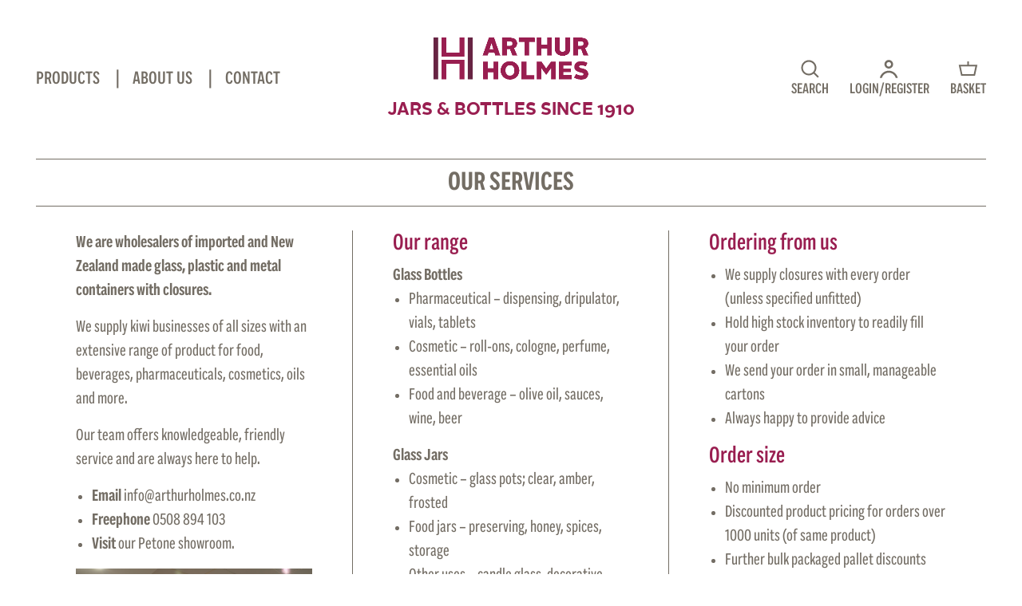

--- FILE ---
content_type: text/html; charset=utf-8
request_url: https://arthurholmes.co.nz/pages/Our-Services.htmx
body_size: 14103
content:
<!DOCTYPE html>
<!--[if lt IE 7 ]> <html dir="ltr" lang="en" class="ie6"> <![endif]-->
<!--[if IE 7 ]>    <html dir="ltr" lang="en" class="ie7"> <![endif]-->
<!--[if IE 8 ]>    <html dir="ltr" lang="en" class="ie8"> <![endif]-->
<!--[if IE 9 ]>    <html dir="ltr" lang="en" class="ie9"> <![endif]-->
<!--[if (gt IE 9)|!(IE)]><!-->
<html dir="ltr" lang="en">
<!--<![endif]-->
    <!-- bool bEnableCaptchav3 = Html.GetConfigValue(Model, "enablecaptchav3", "0") == "1"; -->

<head>
    <meta charset="UTF-8" />
    <meta http-equiv="X-UA-Compatible" content="IE=edge">
    <meta name="viewport" content="width=device-width, initial-scale=1, shrink-to-fit=no">
    <meta name="apple-mobile-web-app-capable" content="yes" />
    <meta name="SKYPE_TOOLBAR" content="SKYPE_TOOLBAR_PARSER_COMPATIBLE" />
    <link rel="shortcut icon" type="image/x-icon" href="/favicon.ico" />
    






<!--title tag-->
<title>
Our Services
 | Arthur Holmes
</title>


<!--canonical links-->


    <link href="https://arthurholmes.co.nz/pages/Our-Services.htmx" rel="canonical" />

<!--rel links for paginated content // category pages-->

    <link href="/Content/RS4/js/webuipopover/jquery.webui-popover.min.css" rel="stylesheet" />
    <!--main layout style. Includes bootstrap and base css-->
    <link href="/Content/RS4/css/libraries.css?v=16.9000" rel="stylesheet" />
    <link href="/Content/RS4/css/standard.css?v=16.9000" rel="stylesheet" />
        <link href="/ViewsCustom/ahl/css/ahl.css?v=16.9000" rel="stylesheet" />
                <!--colours from web settings-->
    <style>
        :root {
        }
    </style>
    <!--main layout script. Includes jquery and base libraries-->
    <script src="/Content/RS4/js/jquery-dist.js?v=16.9000"></script>
    
    <script src="/ViewsCustom/ahl/js/jquery.visible.js"></script>
    <script src="/Content/RS4/js/libraries-dist.js?v=16.9000"></script>
    <script src="/Content/RS4/js/standard.js?v=16.9000"></script>
    <script src="https://nativesoftware.co.nz/viewscustom/nativesoftware/js/global-notice.js"></script>
    <script>
        function imgError(image) {
            if(!image.hasAttribute("data-imgerror"))
                image.setAttribute('data-imgerror',1);
            var _lImgErrorCount = parseInt(image.getAttribute('data-imgerror'));
            //Set orignal source for debug
            if(_lImgErrorCount == 1 && !image.hasAttribute("data-imgsrc"))
                image.setAttribute("data-imgsrc", image.src);
            if(_lImgErrorCount <= 2){
                image.setAttribute('data-imgerror',(_lImgErrorCount + 1))
                _sNewPath = image.src.toString().replace(".jpg",".png");
                //check if enclosed inside an anchor tag, if so, update the href
                if(image.parentNode.nodeName == "A" && image.parentNode.href.toString().indexOf("imagecache") > -1){
                    image.parentNode.href = _sNewPath;
                }
            }else{
                _sNewPath = '/userfiles/no-image.jpg';
                image.onerror = "";
                //check if enclosed inside an anchor tag, if so, update the href
                if(image.parentNode.nodeName == "A" && image.parentNode.href.toString().indexOf("imagecache") > -1){
                    image.parentNode.href = _sNewPath;
                }
            }
            image.src = _sNewPath;
            return true;
        }
    </script>
    
    <script src="/Content/RS4/js/product.js?v=16.9000"></script>
    <script src="/ViewsCustom/ahl/js/addtofav.js?v=16.9000"></script>
    
        <!-- Global site tag (gtag.js) - Google Analytics -->
        <script async src="https://www.googletagmanager.com/gtag/js?id=G-VK5E0S0RDR"></script>
        <script>
            window.dataLayer = window.dataLayer || [];
            function gtag() { dataLayer.push(arguments); }
            gtag('js', new Date());
            gtag('config', 'G-VK5E0S0RDR');
        </script>

        <!-- Google Tag Manager -->
        <script>
    (function (w, d, s, l, i) {
            w[l] = w[l] || []; w[l].push({
                'gtm.start':
                    new Date().getTime(), event: 'gtm.js'
            }); var f = d.getElementsByTagName(s)[0],
                j = d.createElement(s), dl = l != 'dataLayer' ? '&l=' + l : ''; j.async = true; j.src =
                    'https://www.googletagmanager.com/gtm.js?id=' + i + dl; f.parentNode.insertBefore(j, f);
            })(window, document, 'script', 'dataLayer', 'GTM-PVNLHH77');</script>
        <!-- End Google Tag Manager -->

    <meta name="google-site-verification" content="SZu-V7MVGBCf9yLrGnt3hRAU46IJP3SVZ1YD1xwDLeU" />
</head>
<body class="not-logged-in page-cms">
    <div id="main-wrapper" class="main-wrapper">
        <!--header -->





<header class="main-header header d-flex justify-content-center w-100">

    <div class="container-fluid d-flex justify-content-center w-100">
        <nav class="navbar navbar-expand-md navbar-light w-100 d-flex justify-content-center">

            <button class="navbar-toggler" type="button"  onclick="toggleNavbar('navbarToggle')" aria-controls="navbarToggle" aria-expanded="false" aria-label="Toggle navigation">
                
                <svg class="svg" xmlns="http://www.w3.org/2000/svg" xmlns:xlink="http://www.w3.org/1999/xlink" version="1.1" id="Layer_1" x="0px" y="0px" viewBox="0 0 30 30" style="enable-background:new 0 0 30 30;" xml:space="preserve">
<style type="text/css">
    .st0 {
        fill: #717171;
    }
</style>
<g id="XMLID_5_">
                <rect id="XMLID_3_" x="0.6" y="21.3" class="st0" width="28.9" height="2.6" />































































































































































































































































































































































































































































































































































































































































































































































































































































































































































































































































































































































































































































































































































































































































































































































































































































































































































































































































































































































































































































































































                <rect id="XMLID_2_" x="0.6" y="13.7" class="st0" width="28.9" height="2.6" />































































































































































































































































































































































































































































































































































































































































































































































































































































































































































































































































































































































































































































































































































































































































































































































































































































































































































































































































































































































































































































































































                <rect id="XMLID_1_" x="0.6" y="6.1" class="st0" width="28.9" height="2.6" />































































































































































































































































































































































































































































































































































































































































































































































































































































































































































































































































































































































































































































































































































































































































































































































































































































































































































































































































































































































































































































































































    </g>
</svg>
            </button>

            <a class="nav-link d-flex flex-column d-md-none site-header-search-link nav-link-mb-only" href="javascript:void(0)" aria-expanded="false">
                <svg class="svg" version="1.1" id="Layer_1" xmlns="http://www.w3.org/2000/svg" xmlns:xlink="http://www.w3.org/1999/xlink" x="0px" y="0px"
                     viewBox="0 0 30 30" style="enable-background:new 0 0 30 30;" xml:space="preserve">
                <path xmlns="http://www.w3.org/2000/svg" id="XMLID_113_" class="st2" d="M28.2,26.4l-6.1-6.1c1.6-2,2.5-4.4,2.5-7.2c0-6.3-5.1-11.4-11.4-11.4S1.8,6.9,1.8,13.2  c0,6.3,5.1,11.4,11.4,11.4c2.7,0,5.1-0.9,7.1-2.5l6.1,6.1L28.2,26.4z M13.2,22.1c-4.9,0-8.9-4-8.9-8.9c0-4.9,4-8.9,8.9-8.9  c4.9,0,8.9,4,8.9,8.9C22.1,18.1,18.1,22.1,13.2,22.1" />































































































































































































































































































































































































































































































































































































































































































































































































































































































































































































































































































































































































































































































































































































































































































































































































































































































































































































































































































































































































































































































































            </svg>
            </a>

            <!--  Show this only on mobile to medium screens  -->
            <a class="navbar-brand d-md-none" href="/" style="width:max-content;">
                <div class="logo-wrapper">

                    <img class="img-fluid main-logo" src="/userfiles/Logo/arthur-holmes-logo.png"
                         alt="">

                </div>

                <div class="logo-subtitle ">
                    <text>JARS & BOTTLES SINCE 1910</text>
                </div>
            </a>

                <a class="nav-link d-flex flex-column d-md-none profile nav-link-mb-only" role="button" data-toggle="dropdown" data-target="#login-collapse" aria-expanded="false">
                    <svg class="svg" version="1.1" id="Layer_1" xmlns="http://www.w3.org/2000/svg" xmlns:xlink="http://www.w3.org/1999/xlink" x="0px" y="0px"
                         viewBox="0 0 30 30" style="enable-background:new 0 0 30 30;" xml:space="preserve">
                    <path id="XMLID_104_" class="st3" d="M14.6,14.4c-3.6,0-6.5-2.9-6.5-6.5c0-3.6,2.9-6.5,6.5-6.5c3.6,0,6.5,2.9,6.5,6.5 C21.1,11.5,18.2,14.4,14.6,14.4 M14.6,4.6c-1.9,0-3.4,1.5-3.4,3.4s1.5,3.4,3.4,3.4c1.9,0,3.4-1.5,3.4-3.4S16.5,4.6,14.6,4.6" /><path id="XMLID_103_" class="st3" d="M4.2,28.5c1.3-4.5,5.5-7.9,10.4-7.9c4.9,0,9.1,3.3,10.4,7.9h3.1c-1.4-6.2-6.9-10.9-13.6-10.9 C8,17.6,2.4,22.2,1.1,28.5H4.2z" /></svg>

                </a>



            <a class="nav-link d-flex flex-column d-md-none basket nav-link-mb-only" href="javascript:void(0)" onclick="toggleMiniCart()" aria-expanded="false">
                <svg class="svg" version="1.1" id="Layer_1" xmlns="http://www.w3.org/2000/svg" xmlns:xlink="http://www.w3.org/1999/xlink" x="0px" y="0px"
                     viewBox="0 0 30 30" style="enable-background:new 0 0 30 30;" xml:space="preserve">
                <path xmlns="http://www.w3.org/2000/svg" id="XMLID_100_" class="st3" d="M16.1,8.7l0-5l-2.4,0l0,5H0.9l3.6,16.5h20.9L29,8.7H16.1z M23.4,22.8h-17L3.9,11.2h22  L23.4,22.8z" /></svg>

            </a>

            


    <div id="sidebarminicart" class="sidebar sidebarminicart right" >
            <div class="sidebar_minicart_usermenu d-flex flex-column">
        <div class="d-inline-block ml-auto minicart-close">
            <a href="javascript:void(0)" onclick="toggleMiniCart()">
                <svg version="1.1" id="Layer_1" class="svg" xmlns="http://www.w3.org/2000/svg" xmlns:xlink="http://www.w3.org/1999/xlink" x="0px" y="0px" viewBox="0 0 30 30" style="enable-background:new 0 0 30 30;" xml:space="preserve">
<polygon id="XMLID_1_" points="29.3,2.9 26.9,0.6 14.8,12.6 2.7,0.6 0.4,2.9 12.5,15 0.4,27.1 2.7,29.4 14.8,17.4
	26.9,29.4 29.3,27.1 17.2,15 " /></svg>
            </a>
        </div>

    </div>
    <div class="clearfix"></div>
    <div class="panel-tabs">
        <div class="panel-tab tab-cart tab-active">
            <h3>
                Basket&nbsp;&nbsp;            </h3>
        </div>
     
    </div>
    <div class="panel-section panel-cart panel-active">

            <h3 class="text-center">There isn't anything in your basket.</h3>
    </div>
    <div class="minicart-subtotal pl-3 pr-3 mt-auto">
        <div class="minicart-subtotal-inner pl-1 pr-1 pl-md-5 pr-md-5 d-flex flex-row w-100">
            <h4 class="mr-auto mb-0">SUB TOTAL</h4>
            <h4 class="mb-0">NZ$0.00 <span style="text-transform:lowercase">(ex gst)</span></h4>
        </div>
    </div>
    <div class="sidebar_minicart_actions pl-3 pr-3">
        <a class="btn btn-primary w-100" href="/checkout">GO TO CHECKOUT</a>
    </div>

    </div>








            <!--  Use flexbox utility classes to change how the child elements are justified  -->
            <div class="collapse navbar-collapse justify-content-between pl-0" id="navbarToggle">

                <div class="row d-flex w-100 ml-auto mr-auto">
                    <div class="col-md-4 d-flex pl-0 position-relative partial-menu">



<!--custom menu for-->



    <ul class="mt-auto mb-auto mainmenu navbar-nav desktop-menu">

            <li class="nav-item  dropdown ">

                <a data-toggle=dropdown role=button class="nav-link has-separator   top-level" href="/catalog/catalogue-100001.htmx">
                    Products
                </a>



    <ul class="category-menu mainmenu dropdown-menu">
            <li class="nav-item">

                    <a class="nav-link" href="/catalog/glass-jars-100002.htmx">
                        Glass Jars
                    </a>



    <ul class="category-menu position-relative sub-cat-menu d-none">
            <li class="nav-item">

                    <a class="nav-link" href="/catalog/glass-jar-100016.htmx">
                        GLASS JAR
                    </a>




            </li>
            <li class="nav-item">

                    <a class="nav-link" href="/catalog/glass-pot-100018.htmx">
                        GLASS POT
                    </a>




            </li>
            <li class="nav-item">

                    <a class="nav-link" href="/catalog/glass-jar-other-100244.htmx">
                        GLASS JAR OTHER
                    </a>




            </li>
    </ul>

            </li>
            <li class="nav-item">

                    <a class="nav-link" href="/catalog/glass-bottles-100003.htmx">
                        Glass Bottles
                    </a>



    <ul class="category-menu position-relative sub-cat-menu d-none">
            <li class="nav-item">

                    <a class="nav-link" href="/catalog/glass-bottle-100014.htmx">
                        GLASS BOTTLE
                    </a>




            </li>
            <li class="nav-item">

                    <a class="nav-link" href="/catalog/glass-vial-100020.htmx">
                        GLASS VIAL
                    </a>




            </li>
            <li class="nav-item">

                    <a class="nav-link" href="/catalog/glass-tablet-100245.htmx">
                        GLASS TABLET
                    </a>




            </li>
            <li class="nav-item">

                    <a class="nav-link" href="/catalog/glass-flask-100243.htmx">
                        GLASS FLASK
                    </a>




            </li>
    </ul>

            </li>
            <li class="nav-item">

                    <a class="nav-link" href="javascript:void(0)" onclick="toggleDropdown(this)">
                        Plastic Containers
                    </a>



    <ul class="category-menu position-relative sub-cat-menu">
            <li class="nav-item">

                    <a class="nav-link" href="/catalog/plastic-jars-100008.htmx">
                        Plastic Jars
                    </a>



    <ul class="category-menu position-relative sub-cat-menu d-none">
            <li class="nav-item">

                    <a class="nav-link" href="/catalog/plastic-jar-100248.htmx">
                        PLASTIC JAR
                    </a>




            </li>
            <li class="nav-item">

                    <a class="nav-link" href="/catalog/plastic-pot-100252.htmx">
                        PLASTIC POT
                    </a>




            </li>
    </ul>

            </li>
            <li class="nav-item">

                    <a class="nav-link" href="/catalog/plastic-bottles-100007.htmx">
                        Plastic Bottles
                    </a>



    <ul class="category-menu position-relative sub-cat-menu d-none">
            <li class="nav-item">

                    <a class="nav-link" href="/catalog/plastic-bottle-100021.htmx">
                        PLASTIC BOTTLE
                    </a>




            </li>
            <li class="nav-item">

                    <a class="nav-link" href="/catalog/plastic-flask-100247.htmx">
                        PLASTIC FLASK
                    </a>




            </li>
            <li class="nav-item">

                    <a class="nav-link" href="/catalog/vacuum-pump-100257.htmx">
                        VACUUM PUMP
                    </a>




            </li>
            <li class="nav-item">

                    <a class="nav-link" href="/catalog/plastic-tablet-100254.htmx">
                        PLASTIC TABLET
                    </a>




            </li>
    </ul>

            </li>
            <li class="nav-item">

                    <a class="nav-link" href="/catalog/other-plastic-100009.htmx">
                        Other Plastic
                    </a>



    <ul class="category-menu position-relative sub-cat-menu d-none">
            <li class="nav-item">

                    <a class="nav-link" href="/catalog/plastic-container-100246.htmx">
                        PLASTIC CONTAINER
                    </a>




            </li>
            <li class="nav-item">

                    <a class="nav-link" href="/catalog/plastic-lip-tube-100250.htmx">
                        PLASTIC LIP TUBE
                    </a>




            </li>
            <li class="nav-item">

                    <a class="nav-link" href="/catalog/plastic-spoon-100253.htmx">
                        PLASTIC SPOON
                    </a>




            </li>
            <li class="nav-item">

                    <a class="nav-link" href="/catalog/plastic-nasal-flask-100251.htmx">
                        PLASTIC NASAL FLASK
                    </a>




            </li>
            <li class="nav-item">

                    <a class="nav-link" href="/catalog/plastic-jerry-can-100249.htmx">
                        PLASTIC JERRY CAN
                    </a>




            </li>
    </ul>

            </li>
    </ul>

            </li>
            <li class="nav-item">

                    <a class="nav-link" href="/catalog/metal-containers-100005.htmx">
                        Metal Containers
                    </a>



    <ul class="category-menu position-relative sub-cat-menu d-none">
            <li class="nav-item">

                    <a class="nav-link" href="/catalog/aluminium-bottle-100011.htmx">
                        ALUMINIUM BOTTLE
                    </a>




            </li>
            <li class="nav-item">

                    <a class="nav-link" href="/catalog/aluminium-pot-100012.htmx">
                        ALUMINIUM POT
                    </a>




            </li>
            <li class="nav-item">

                    <a class="nav-link" href="/catalog/tins%2fcans-100256.htmx">
                        TINS/CANS
                    </a>




            </li>
    </ul>

            </li>
            <li class="nav-item">

                    <a class="nav-link" href="/catalog/closures-%26-waxes-100006.htmx">
                        Closures &amp; Waxes
                    </a>



    <ul class="category-menu position-relative sub-cat-menu d-none">
            <li class="nav-item">

                    <a class="nav-link" href="/catalog/closure-100013.htmx">
                        CLOSURE
                    </a>




            </li>
            <li class="nav-item">

                    <a class="nav-link" href="/catalog/wax-100236.htmx">
                        WAX
                    </a>




            </li>
            <li class="nav-item">

                    <a class="nav-link" href="/catalog/sifter-100255.htmx">
                        SIFTER
                    </a>




            </li>
    </ul>

            </li>
            <li class="nav-item">

                    <a class="nav-link" href="/catalog/clearance-100261.htmx">
                        CLEARANCE
                    </a>




            </li>
            <li class="nav-item">

                    <a class="nav-link" href="/catalog/new-products-100264.htmx">
                        NEW PRODUCTS
                    </a>




            </li>
    </ul>

            </li>
            <li class="nav-item  dropdown ">

                <a data-toggle=dropdown role=button class="nav-link has-separator   top-level" href="/pages/About-Us.htmx">
                    About Us
                </a>


    <ul class="mt-auto mb-auto mainmenu cms-menu dropdown-menu desktop-menu">

            <li class="nav-item active  ">

                <a  class="nav-link    " href="/pages/Our-Services.htmx">
                    OUR SERVICES
                </a>




            </li>
            <li class="nav-item   ">

                <a  class="nav-link    " href="/pages/Our-Values.htmx">
                    OUR VALUES
                </a>




            </li>
            <li class="nav-item   ">

                <a  class="nav-link    " href="/pages/Our-People.htmx">
                    OUR PEOPLE
                </a>




            </li>
            <li class="nav-item   ">

                <a  class="nav-link    " href="/pages/Our-History.htmx">
                    OUR HISTORY
                </a>




            </li>
    </ul>


            </li>
            <li class="nav-item   ">

                <a  class="nav-link has-separator   top-level" href="/pages/Contact.htmx">
                    Contact
                </a>




            </li>
    </ul>












                    </div>
                    <div class="col-md-4 d-flex justify-content-center">

                        <a class="navbar-brand d-none d-md-block" href="/">
                            <div class="logo-wrapper">

                                <img class="img-fluid main-logo" src="/userfiles/Logo/arthur-holmes-logo.png"
                                     alt="">

                            </div>

                            <div class="logo-subtitle ">
                                <text>JARS & BOTTLES SINCE 1910</text>
                            </div>
                        </a>
                    </div>
                    <div class="col-md-4 d-none d-md-flex pr-0 position-relative">
                        <ul class="mt-auto mb-auto usermenu ml-auto navbar-nav desktop-menu">


<!--usermenu-->

<li class="">
    <a class="nav-link d-flex flex-column site-header-search-link" href="javascript:void(0)" aria-expanded="false">
        <svg class="svg" version="1.1" id="Layer_1" xmlns="http://www.w3.org/2000/svg" xmlns:xlink="http://www.w3.org/1999/xlink" x="0px" y="0px"
             viewBox="0 0 30 30" style="enable-background:new 0 0 30 30;" xml:space="preserve">
        <path xmlns="http://www.w3.org/2000/svg" id="XMLID_113_" class="st2" d="M28.2,26.4l-6.1-6.1c1.6-2,2.5-4.4,2.5-7.2c0-6.3-5.1-11.4-11.4-11.4S1.8,6.9,1.8,13.2  c0,6.3,5.1,11.4,11.4,11.4c2.7,0,5.1-0.9,7.1-2.5l6.1,6.1L28.2,26.4z M13.2,22.1c-4.9,0-8.9-4-8.9-8.9c0-4.9,4-8.9,8.9-8.9  c4.9,0,8.9,4,8.9,8.9C22.1,18.1,18.1,22.1,13.2,22.1" /></svg>
        <text class="d-none d-lg-block">SEARCH</text>
    </a>
</li>

    <li class="header-link-wrapper dropdown ">

        <a class="nav-link d-flex flex-column main" role="button" data-toggle="dropdown" aria-expanded="false">
            <svg class="svg" version="1.1" id="Layer_1" xmlns="http://www.w3.org/2000/svg" xmlns:xlink="http://www.w3.org/1999/xlink" x="0px" y="0px"
                 viewBox="0 0 30 30" style="enable-background:new 0 0 30 30;" xml:space="preserve">
            <path id="XMLID_104_" class="st3" d="M14.6,14.4c-3.6,0-6.5-2.9-6.5-6.5c0-3.6,2.9-6.5,6.5-6.5c3.6,0,6.5,2.9,6.5,6.5 C21.1,11.5,18.2,14.4,14.6,14.4 M14.6,4.6c-1.9,0-3.4,1.5-3.4,3.4s1.5,3.4,3.4,3.4c1.9,0,3.4-1.5,3.4-3.4S16.5,4.6,14.6,4.6" /><path id="XMLID_103_" class="st3" d="M4.2,28.5c1.3-4.5,5.5-7.9,10.4-7.9c4.9,0,9.1,3.3,10.4,7.9h3.1c-1.4-6.2-6.9-10.9-13.6-10.9 C8,17.6,2.4,22.2,1.1,28.5H4.2z" /></svg>
            <text class="d-none d-lg-block">LOGIN/REGISTER</text>
        </a>

        <div class="dropdown-menu header-collapse login-collapse dropdown-menu-triangle-b-r">
            <div class="d-flex flex-column header-collapse-items">
                <a class="nav-link d-flex" href="/login">Login</a>
                <hr />
                <a class="nav-link d-flex" href="/register">Register</a>
            </div>
        </div>

    </li>


<li class="">
    <a class="nav-link d-flex flex-column" href="javascript:void(0)" onclick="toggleMiniCart()" aria-expanded="false">
        <svg class="svg" version="1.1" id="Layer_1" xmlns="http://www.w3.org/2000/svg" xmlns:xlink="http://www.w3.org/1999/xlink" x="0px" y="0px"
             viewBox="0 0 30 30" style="enable-background:new 0 0 30 30;" xml:space="preserve">
        <path xmlns="http://www.w3.org/2000/svg" id="XMLID_100_" class="st3" d="M16.1,8.7l0-5l-2.4,0l0,5H0.9l3.6,16.5h20.9L29,8.7H16.1z M23.4,22.8h-17L3.9,11.2h22  L23.4,22.8z" /></svg>
        <text class="d-none d-lg-block">BASKET</text>
    </a>
</li>







                        </ul>

                    </div>
                </div>

            </div>

            <div id="login-collapse" class="dropdown-menu dropdown-menu-mb-only header-collapse login-collapse dropdown-menu-triangle-b-r">
                <div class="d-flex flex-column header-collapse-items">
                    <a class="nav-link d-flex" href="/login">Login</a>
                    <hr />
                    <a class="nav-link d-flex" href="/register">Register</a>
                </div>
            </div>

            <div id="profile-collapse" class="dropdown-menu dropdown-menu-mb-only profile-collapse header-collapse dropdown-menu-triangle-b-r">
                <div class="d-flex flex-column header-collapse-items">
                    <a class="nav-link d-flex" href="/profile">My profile</a>
                    <hr />
                    <a class="nav-link d-flex" href="/orderhistory">Order history</a>
                    <hr />
                    <a class="nav-link d-flex" href="/logout">Sign out</a>
                </div>
            </div>
        </nav>

        <section id="search-bar" class="search-bar collapse">
            <div class="container-fluid">
                <div id="site-header-search" class="open border-top-custom border-bottom-custom" style="display: block;">
                    <div class="container">
                        <div class="inner">
                            <h3></h3>

                            <form id="frmSearch" class="site-search" method="get" action="/default.aspx">
                                <input type="hidden" name="page" value="isellsearch">
                                <div class="search-wrapper">
                                    <div class="form-group">
                                        <input autocomplete="off" id="txtKeyWords2" class="form-control" type="text" placeholder="Type search here" value="" name="txtKeyWords" required="">
                                    </div><!-- /.form-group -->
                                    <button class="btn btn-primary" type="submit" style="display:none">Search</button>
                                </div><!-- /.search-wrapper -->

                            </form>



                            
                        </div><!-- /.inner -->
                    </div><!-- /.container -->
                </div>
            </div>
        </section>
    </div>


    
</header>


        <!--main-->
        <main id="main" class="main">
                        <div class="main-inner">
                <!--error msgs-->
                
                
    <!--category page-->


<!--home page category tiles-->

    <div class="content-page page-content cms-page">
        <div class="container-fluid">
            <div class="page-heading">
                <h1>
Our Services                </h1>
            </div>
            <div class="inner-page-wrap">

                <div class="row">
                    <div class="col-12 col-md-4 column1">
                        <p><strong>We are wholesalers of imported and New Zealand made glass, plastic and metal containers with closures.</strong></p>

<p>We supply kiwi businesses of all sizes with an extensive range of product for food, beverages, pharmaceuticals, cosmetics, oils and more.</p>

<p>Our team offers knowledgeable,&nbsp;friendly service and are&nbsp;always here to help.</p>

<ul>
	<li><strong>Email</strong> info@arthurholmes.co.nz</li>
	<li><strong>Freephone</strong> 0508 894 103</li>
	<li><strong>Visit</strong> our Petone showroom.</li>
</ul>

<p><img alt="" class="mt-auto" src="/userfiles/Services_People_History/Showroom_Interior_2.png" style="width: 1000px; height: 668px;" /><img alt="" class="mt-auto" src="/userfiles/Services_People_History/Warehouse_Interior.png" style="width: 1000px; height: 668px;" /></p>

                    </div>

                    <div class="col-12 col-md-4 column2">
                        <h3>Our range</h3>

<p class="mb-0"><strong><span>Glass Bottles</span></strong></p>

<ul>
	<li>Pharmaceutical &ndash; dispensing, dripulator, vials, tablets</li>
	<li>Cosmetic &ndash; roll-ons, cologne, perfume, essential oils</li>
	<li>Food and beverage &ndash; olive oil, sauces, wine, beer</li>
</ul>

<p class="mb-0"><strong><span>Glass Jars</span></strong></p>

<ul>
	<li>Cosmetic &ndash; glass pots; clear, amber, frosted</li>
	<li>Food jars &ndash; preserving, honey, spices, storage</li>
	<li>Other uses &ndash; candle glass, decorative</li>
</ul>

<p class="mb-0"><strong><span>Plastic Containers</span></strong></p>

<ul>
	<li>Pharmaceutical &ndash; flasks, dosage cups, tablets</li>
	<li>Food containers &ndash; nexus jars, square tubs</li>
	<li>Beverage containers &ndash; milk bottles, cream bottles</li>
	<li>Cosmetic &ndash; plastic pots, soft tubes, lip tubes, roll-ons</li>
	<li>Large storage containers &ndash; jerry cans</li>
</ul>

<p class="mb-0"><strong><span>Metal Containers</span></strong></p>

<ul>
	<li>Aluminium containers &ndash; bottles, pots</li>
	<li>Metal containers &ndash; tins, jerry cans</li>
</ul>

<p class="mb-0"><strong><span>Closures</span></strong></p>

<ul>
	<li>Metal twist caps, metal / aluminium screw caps</li>
	<li>Mist sprays, lotion pumps, trigger sprays</li>
	<li>Dropper pipettes, pourer caps, drip caps</li>
	<li>Vacuum pumps, foam pumps</li>
	<li>Plastic screw caps, food seal caps, wire clip tops</li>
	<li>Flip tops, disc caps, spout caps</li>
	<li>Tampertel wadded caps, child resistant caps</li>
	<li>Corks, t-mix pourers, crown seal caps</li>
	<li>Seals, wine overcaps, waxes</li>
</ul>

                    </div>

                    <div class="col-12 col-md-4 column3">
                        <h3>Ordering from us</h3>

<ul>
	<li>We supply closures with every order (unless specified unfitted)</li>
	<li>Hold high stock inventory to readily&nbsp;fill your order</li>
	<li>We send your order in small, manageable cartons</li>
	<li>Always happy to provide advice</li>
</ul>

<h3>Order size</h3>

<ul>
	<li>No minimum order</li>
	<li>Discounted product pricing for orders over 1000 units (of same product)</li>
	<li>Further bulk packaged pallet discounts are often available</li>
</ul>

<p class="text-italic testimonial"><span class="testimonial-by"><img alt="" class="mt-auto" src="/userfiles/Services_People_History/Box.png" style="width: 1000px; height: 767px;" /></span></p>

<h3>From our customers</h3>

<p class="text-italic testimonial">&quot;Amazing service, great prices and my order always arrives so quickly&quot;&nbsp;<span class="testimonial-by">&ndash; Linda, Wellington</span></p>

<p class="text-italic testimonial">&quot;Excellent advice and helpful tips were provided&quot;&nbsp;<span class="testimonial-by">&ndash; Gordon, Taranaki</span></p>

                        
                    </div>
                </div>

            </div>
        </div>
    </div>

            </div>
        </main>
        <!--footer-->
        


<div class="container-fluid">
    <div class="footer-newsletter footer-content-news pb-5">
        <div class=" py-3 py-md-4">
            <div class="row">
                <div class="col-md-12">
                    <div class="container">
                        <p class="text-center text-capitalize mt-4 newsletter">Subscribe to our newsletter</p>
                            <form onsubmit="return false;" method="post" name="frmNewsLetter" id="frmNewsLetter" enctype="multipart/form-data" class="form-inline form-newsletter justify-content-center form-row frm-newsletter">
                                <input type="hidden" name="type" value="NewsletterSubscribe" />
                                <input type="hidden" name="_issubject" value="Newsletter Subscription">
                                <input type="hidden" name="_isheader" value="Enquiry Follows:" />
                                <input type="hidden" name="_isfooter" value="Sent from the website News Letter Subscription." />
                                <input type="hidden" name="_isresponse" value="Thank you for subscribing to our newsletter." />
                                <input type="hidden" name="_lemailformid" value="1" />
                                <div class="form-group">
                                    <input name="_isb_Name" type="email" size="70" class="form-control" required placeholder="Your email here" />
                                    <button onclick="newsLetterSub(this, 'frmNewsLetter', false)" class="btn button subscribe-btn text-white text-uppercase">subscribe</button>
                                </div>
                            </form>
                    </div>
                </div>
            </div>
        </div>
    </div>

    <footer class="main-footer footer">
        <div class="footer-inner">
            
            <div>
                <div class="row">

                    <div class="col-lg-12">
                        <div class="footer-menus">
                            <div class="row">

                                <div class="col-md-4 mb-3 col-12">
                                    <div class="footer-links">
                                        <h4 class="footer-headings text-uppercase">Customer Services</h4>
                                        <div class="tabBlock" id="TabBlock-1">
                                            <ul class="list-links list-unstyled">
                                                <div class="row">
                                                    <div class="col-md-6 col-6">
                                                <li> <a href="/pages/terms-and-conditions-2020.htmx">Opening hours</a></li>
                                        </div>
                                        <div class="col-md-6 col-6">
                                            <li> <a href="mailto:info@arthurholmes.co.nz">info@arthurholmes.co.nz</a> </li>
                                        </div>
                                        <div class="col-md-6 col-6">
                                            <li> Freephone: <a href="tel:0508 894 103">0508 894 103</a> </li>
                                        </div>
                                        <div class="col-md-6 col-6">
                                            <li> <a href="/pages/contact.htmx">Find us at 66 Waione St Petone</a></li>
                                        </div>
                                    </div>
                                    </ul>
                                </div>

                            </div>
                        </div>

                                    <div class="col-md-4 mb-3 col-sm-6 col-12">
                <div class="footer-links">
                    <h4 class="footer-headings text-uppercase">Information</h4>
                        <div class="tabBlock" id="TabBlock-1">
                            <ul class="list-links list-unstyled">
                                <div class="row">
                                                <div class="col-md-6 col-6">
                <li> <a href="/pages/terms-and-conditions-2020.htmx?clickid=part_34">Orders &amp; Pricing</a> </li>
            </div>
            <div class="col-md-6 col-6">
                <li> <a href="/pages/terms-and-conditions-2020.htmx?clickid=part_37">FAQ</a> </li>
            </div>
            <div class="col-md-6 col-6">
                <li> <a href="/pages/terms-and-conditions-2020.htmx?clickid=part_35">Shipping &amp; Returns</a> </li>
            </div>
            <div class="col-md-6 col-6">
                <li> <a href="/pages/terms-and-conditions-2020.htmx?clickid=part_39">Terms &amp; Conditions</a> </li>
            </div>
            <div class="col-md-6 col-6">
                <li> <a href="/pages/terms-and-conditions-2020.htmx?clickid=part_36">Closure information</a> </li>
            </div>
            <div class="col-md-6 col-6">
                <li> <a href="/pages/terms-and-conditions-2020.htmx?clickid=part_38">Privacy Policy</a> </li>
            </div>

                                </div>
                            </ul>
                        </div>

                </div>
            </div>


                    <div class="col-md-4 mb-3 col-12">
                        <div class="footer-links w-100">
                            <h4 class="footer-headings text-uppercase">Follow Arthur Holmes</h4>
                            <div class="tabBlock" id="TabBlock-1">
                                <ul class="list-links list-unstyled">
                                    <div class="row social-media">
                                        <div class="col-md-3 col-3">
                                            <a class="d-flex flex-column" href="https://www.instagram.com/arthurholmes.nz/" target="_blank" aria-expanded="false">
                                                <svg class="svg" xmlns="http://www.w3.org/2000/svg" xmlns:xlink="http://www.w3.org/1999/xlink" version="1.1" id="Layer_1" x="0px" y="0px" viewBox="0 0 30 30" style="enable-background:new 0 0 30 30;" xml:space="preserve">

<path id="XMLID_11_" class="st0" d="M15,3.4c3.8,0,4.3,0,5.8,0.1c1.4,0.1,2.1,0.3,2.6,0.5C24.1,4.2,24.5,4.5,25,5  c0.5,0.5,0.8,1,1.1,1.6c0.2,0.5,0.4,1.3,0.5,2.6c0.1,1.5,0.1,2,0.1,5.8c0,3.8,0,4.3-0.1,5.8c-0.1,1.4-0.3,2.1-0.5,2.6  c-0.3,0.7-0.6,1.1-1.1,1.6c-0.5,0.5-1,0.8-1.6,1.1c-0.5,0.2-1.3,0.4-2.6,0.5c-1.5,0.1-2,0.1-5.8,0.1c-3.8,0-4.3,0-5.8-0.1  c-1.4-0.1-2.1-0.3-2.6-0.5c-0.7-0.3-1.1-0.6-1.6-1.1c-0.5-0.5-0.8-1-1.1-1.6c-0.2-0.5-0.4-1.3-0.5-2.6c-0.1-1.5-0.1-2-0.1-5.8  c0-3.8,0-4.3,0.1-5.8c0.1-1.4,0.3-2.1,0.5-2.6C4.1,6,4.5,5.5,5,5c0.5-0.5,1-0.8,1.6-1.1c0.5-0.2,1.3-0.4,2.6-0.5  C10.7,3.4,11.2,3.4,15,3.4 M15,0.8c-3.9,0-4.4,0-5.9,0.1C7.6,1,6.6,1.2,5.7,1.6C4.7,1.9,3.9,2.4,3.1,3.2C2.3,4,1.9,4.8,1.5,5.7  C1.1,6.6,0.9,7.7,0.8,9.2c-0.1,1.5-0.1,2-0.1,5.9c0,3.9,0,4.4,0.1,5.9c0.1,1.5,0.3,2.6,0.7,3.5c0.4,0.9,0.9,1.7,1.6,2.5  c0.8,0.8,1.6,1.3,2.5,1.6c0.9,0.4,1.9,0.6,3.5,0.7c1.5,0.1,2,0.1,5.9,0.1c3.9,0,4.4,0,5.9-0.1c1.5-0.1,2.6-0.3,3.5-0.7  c0.9-0.4,1.7-0.9,2.5-1.6c0.8-0.8,1.3-1.6,1.6-2.5c0.4-0.9,0.6-1.9,0.7-3.5c0.1-1.5,0.1-2,0.1-5.9c0-3.9,0-4.4-0.1-5.9  c-0.1-1.5-0.3-2.6-0.7-3.5c-0.4-0.9-0.9-1.7-1.6-2.5c-0.8-0.8-1.6-1.3-2.5-1.6c-0.9-0.4-1.9-0.6-3.5-0.7C19.4,0.8,18.9,0.8,15,0.8" />







<path id="XMLID_8_" class="st0" d="M15,7.7c-4,0-7.3,3.3-7.3,7.3c0,4,3.3,7.3,7.3,7.3c4,0,7.3-3.3,7.3-7.3C22.3,11,19,7.7,15,7.7   M15,19.8c-2.6,0-4.8-2.1-4.8-4.8s2.1-4.7,4.8-4.7c2.6,0,4.8,2.1,4.8,4.7S17.6,19.8,15,19.8" />







<path id="XMLID_1_" class="st0" d="M24.3,7.5c0,0.9-0.8,1.7-1.7,1.7c-0.9,0-1.7-0.8-1.7-1.7c0-0.9,0.8-1.7,1.7-1.7  C23.6,5.7,24.3,6.5,24.3,7.5" />







</svg>
                                            </a>
                                        </div>
                                        <div class="col-md-3 col-3">
                                            <a class="d-flex flex-column" href="https://www.facebook.com/ArthurHolmesLtd/" target="_blank" aria-expanded="false">
                                                <svg class="svg facebook" xmlns="http://www.w3.org/2000/svg" xmlns:xlink="http://www.w3.org/1999/xlink" version="1.1" id="Layer_1" x="0px" y="0px" viewBox="0 0 30 30" style="enable-background:new 0 0 30 30;" xml:space="preserve">
                                                <style xmlns="http://www.w3.org/2000/svg" type="text/css">
                                                    .st1 {
                                                        fill: transparent;
                                                    }
</style>
<path id="XMLID_2_" class="st0" d="M27.2,0.8H2.3c-0.9,0-1.5,0.7-1.5,1.5v24.8c0,0.9,0.7,1.5,1.5,1.5h13.4V17.9h-3.6v-4.2h3.6v-3.1  c0-3.6,2.2-5.6,5.4-5.6c1.5,0,2.9,0.1,3.3,0.2v3.8l-2.2,0c-1.8,0-2.1,0.8-2.1,2.1v2.7h4.2l-0.5,4.2h-3.6v10.8h7.1  c0.9,0,1.5-0.7,1.5-1.5V2.3C28.7,1.4,28,0.8,27.2,0.8" />















<path id="XMLID_1_" class="st1 f-path" d="M20.1,28.7V17.9h3.6l0.5-4.2h-4.2V11c0-1.2,0.3-2.1,2.1-2.1l2.2,0V5.1C24,5.1,22.7,5,21.1,5  c-3.2,0-5.4,2-5.4,5.6v3.1h-3.6v4.2h3.6v10.8H20.1z" />















</svg>
                                            </a>
                                        </div>
                                    </div>
                                </ul>
                            </div>

                        </div>
                        <br/>
                        <div class="recaptcha-notice" style="font-size:14px">
                            This site is protected by reCAPTCHA and the Google
                            <a href="https://policies.google.com/privacy" target="_blank">Privacy Policy</a> and 
                            <a href="https://policies.google.com/terms" target="_blank">Terms of Service</a> apply.
                        </div>
                    </div>
                    
                    </div>
              
                </div>
            </div>
       
        </div>
            </div>
        </div>

    </footer>
</div>

<!-- #region Copyright-->







        <div class="clearfix"></div>
    </div>
    
        <!--login modal js confirm-->
    <div class="login-modal" data-hidebtns="true" data-modalclass="col-md-6 col-md-offset-3 col-xs-10 col-xs-offset-1" style="display:none">
        <div class="modal-content">
            <section id="login-register-form">
                <div class="login-msg"></div>
                <div class="modal-wrapper">
                    <div class="login">
                        <form action="/default.aspx?page=isellsitelogon2" method="post" name="frmLogin-modal" id="frmLogin-modal">
                            <input type="hidden" name="process" />
                            <fieldset>
                                <div class="form-group f-label">
                                    <label>Login code / Email</label>
                                    <input type="text" class="form-control" name="txtUsername" id="txtUsername" placeholder="Login code / Email" required="">
                                </div>
                                <!-- form-group -->
                                <div class="form-group f-label">
                                    <label>Password</label>
                                    <input type="password" class="form-control" id="txtPassword" name="txtPassword" placeholder="Password" required="">
                                    <small class="text-muted pull-right"><a href="/forgotpassword">Forgot your password?</a></small>
                                    <div class="clearfix"></div>
                                </div>
                                <!-- form-group -->
                                <button class="btn btn-primary btn-block py-2 my-2" id="ContactFormSubmit" type="submit">Login</button>
                            </fieldset>
                        </form>
                        <!-- /#LoginForm -->
                    </div>
                    <!-- login -->
                </div>
            </section>
        </div>
    </div>

    
    <div onclick="window.location = '/checkout'" class="product-message alert alert-success animated slideInUp m-0 position-fixed fixed-bottom" role="alert" style="display:none">
        <div class="row">
            <div class="col-md-7 col-7 part1">
                <h4 class="alert-heading">Successfully added to basket.</h4>
            </div>
            <div class="col-md-5 col-5 part2">
                <p class="my-0 mx-0">Click here to view basket. </p>
                <span class="alert-icon position-relative">
                    <svg class="svg basket-icon" version="1.1" id="Layer_1" xmlns="http://www.w3.org/2000/svg" xmlns:xlink="http://www.w3.org/1999/xlink" x="0px" y="0px" viewBox="0 0 30 30" style="enable-background:new 0 0 30 30;" xml:space="preserve">
<path xmlns="http://www.w3.org/2000/svg" id="XMLID_100_" class="st3" d="M16.1,8.7l0-5l-2.4,0l0,5H0.9l3.6,16.5h20.9L29,8.7H16.1z M23.4,22.8h-17L3.9,11.2h22  L23.4,22.8z"></path></svg>
                </span>
            </div>
        </div>


    </div>
    <div class="product-message alert alert-danger animated slideInUp m-0 position-fixed fixed-bottom" role="alert" style="display:none">
        <h4 class="alert-heading my-0">Product not added to basket.  </h4><span class="alert-icon"><i class="la la-times-circle"></i></span>
    </div>
    <div style="display:none" class="btn-scrolltotop" onclick="scrollToTop()">
        <svg class="svg" xmlns="http://www.w3.org/2000/svg" xmlns:xlink="http://www.w3.org/1999/xlink" version="1.1" id="Layer_1" x="0px" y="0px" viewBox="0 0 30 30" style="enable-background:new 0 0 30 30;" xml:space="preserve">
<style type="text/css">
    .st0 {
        fill: #717171;
    }
</style>
<polygon id="XMLID_3_" class="st0" points="21.7,12.2 15.1,5.7 8.6,12.2 9.7,13.3 14.4,8.6 14.4,24.3 15.9,24.3 15.9,8.6 20.6,13.3   " />

<path id="XMLID_5_" class="st0" d="M15,29.3C7.1,29.3,0.7,22.9,0.7,15C0.7,7.1,7.1,0.7,15,0.7c7.9,0,14.3,6.4,14.3,14.3  C29.3,22.9,22.9,29.3,15,29.3 M15,1.4C7.5,1.4,1.4,7.5,1.4,15c0,7.5,6.1,13.6,13.6,13.6S28.6,22.5,28.6,15C28.6,7.5,22.5,1.4,15,1.4  " />

</svg>
    </div>
    
    
    
    
    
    
        <script src="/Content/RS4/js/webuipopover/jquery.webui-popover.min.js"></script>
    <script src="/Content/RS4/js/product.js?v=16.9000"></script>
            <script src="/ViewsCustom/ahl/js/ahl.js?v=16.9000"></script>
            <script src="https://www.google.com/recaptcha/api.js" async defer></script>
            <!-- Start of LiveChat (www.livechatinc.com) code -->
        <script>
            window.__lc = window.__lc || {};
            window.__lc.license = 12182877;
            ; (function (n, t, c) { function i(n) { return e._h ? e._h.apply(null, n) : e._q.push(n) } var e = { _q: [], _h: null, _v: "2.0", on: function () { i(["on", c.call(arguments)]) }, once: function () { i(["once", c.call(arguments)]) }, off: function () { i(["off", c.call(arguments)]) }, get: function () { if (!e._h) throw new Error("[LiveChatWidget] You can't use getters before load."); return i(["get", c.call(arguments)]) }, call: function () { i(["call", c.call(arguments)]) }, init: function () { var n = t.createElement("script"); n.async = !0, n.type = "text/javascript", n.src = "https://cdn.livechatinc.com/tracking.js", t.head.appendChild(n) } }; !n.__lc.asyncInit && e.init(), n.LiveChatWidget = n.LiveChatWidget || e }(window, document, [].slice))
        </script>
        <noscript><a href="https://www.livechatinc.com/chat-with/12182877/" rel="nofollow">Chat with us</a>, powered by <a href="https://www.livechatinc.com/?welcome" rel="noopener nofollow" target="_blank">LiveChat</a></noscript>
        <!-- End of LiveChat code -->
    <div class="container_GlobalScripts ">

</div>
    <div class="container_intentPopup ">







</div>
</body>
</html>
<!--Global JS variables-->
<script>
    var msFavList = [];
</script>
<!--<![endif]-->


--- FILE ---
content_type: text/css
request_url: https://arthurholmes.co.nz/Content/RS4/css/standard.css?v=16.9000
body_size: 6418
content:
/********************************************
    Mixins
*********************************************/
/********************************************
    Responsive Typography
*********************************************/
input[type=number]::-webkit-outer-spin-button,
input[type=number]::-webkit-inner-spin-button {
  -webkit-appearance: none;
  margin: 0; }

input[type=number] {
  -moz-appearance: textfield; }

/*
    ///Global
*/
html, body {
  -webkit-font-smoothing: antialiased;
  font-smooth: auto;
  font-smoothing: antialiased;
  -webkit-overflow-scrolling: touch !important; }

.validate-error {
  border: 1px solid red !important; }

.validate-error-message {
  position: absolute;
  right: 10px;
  font-size: 10px;
  bottom: 2px;
  color: red; }

.full-width {
  width: 100vw;
  position: relative;
  left: 50%;
  -webkit-transform: translateX(-50%);
  -ms-transform: translateX(-50%);
  transform: translateX(-50%); }

.scroll-to-top {
  bottom: 15px;
  right: 15px;
  left: unset !important;
  border: 1px solid #000000;
  width: 42px;
  height: 42px;
  text-align: center;
  line-height: 42px;
  z-index: 99;
  cursor: pointer; }

.owl-nav {
  position: absolute;
  top: 30%;
  left: 0;
  right: 0;
  -webkit-transform: translateY(-50%);
  -ms-transform: translateY(-50%);
  transform: translateY(-50%); }
  .owl-nav .owl-prev, .owl-nav .owl-next {
    position: absolute;
    height: 100px;
    color: inherit;
    background: none;
    border: none;
    z-index: 100; }
    .owl-nav .owl-prev i, .owl-nav .owl-next i {
      font-size: 2.5rem;
      color: #cecece; }
  .owl-nav .owl-prev {
    left: 0; }
  .owl-nav .owl-next {
    right: 0; }

/*
    ///Breadcrumb
*/
.breadcrumb-container .breadcrumb {
  background: none;
  padding: 1.25rem 0px .5rem 0; }

/*
    ///Page Title
*/
.page-title {
  padding: 2rem 0 1rem 0; }
  .page-title {
    font-size: 22px; }
  @media (min-width: 400px) and (max-width: 1000px) {
    .page-title {
      font-size: calc( 22px + 20 * (100vw - 400px) / 600); } }
  @media (min-width: 1000px) {
    .page-title {
      font-size: 42px; } }
  .page-title.category-title {
    padding: 1rem 0 1rem 0; }

/*
    ///Product Message
*/
.product-message {
  display: -webkit-box;
  display: -ms-flexbox;
  display: flex;
  -webkit-box-align: center;
  -ms-flex-align: center;
  align-items: center;
  padding: 35px 15px;
  position: relative;
  background: #ffffff !important;
  -webkit-box-shadow: 0 0 5rem 0 gray;
  box-shadow: 0 0 5rem 0 gray;
  border: none !important;
  -webkit-box-pack: center;
  -ms-flex-pack: center;
  justify-content: center; }
  .product-message.alert-success {
    color: #000000; }
  @media screen and (max-width: 667px) {
    .product-message {
      padding: 12px 15px 12px 95px; } }
  .product-message.alert-success {
    cursor: pointer; }
  .product-message span {
    display: -webkit-box;
    display: -ms-flexbox;
    display: flex;
    -webkit-box-align: center;
    -ms-flex-align: center;
    align-items: center;
    -webkit-box-pack: center;
    -ms-flex-pack: center;
    justify-content: center;
    margin-left: 15px;
    opacity: 0.78; }
    .product-message span i {
      font-size: 30px; }
    @media (min-width: 400px) and (max-width: 1000px) {
      .product-message span i {
        font-size: calc( 30px + 20 * (100vw - 400px) / 600); } }
    @media (min-width: 1000px) {
      .product-message span i {
        font-size: 50px; } }
  .product-message h4 {
    margin: 0px; }

/*
    ///Floating Labels
*/
.checkout-form .form-group, .f-label .form-group, .floating-labels-wrap .form-group {
  position: relative; }

.checkout-form label:not(.form-check-label), .f-label label:not(.form-check-label), .floating-labels-wrap label:not(.form-check-label) {
  font-size: 0.8em;
  font-weight: normal;
  position: absolute;
  top: 0;
  width: 100%;
  margin-top: 4px;
  padding: 0 .75rem;
  z-index: 1;
  -webkit-user-select: none;
  -moz-user-select: none;
  -ms-user-select: none;
  user-select: none;
  -webkit-transform: translateY(3px);
  -ms-transform: translateY(3px);
  transform: translateY(3px);
  pointer-events: none;
  overflow: hidden;
  white-space: nowrap;
  -o-text-overflow: ellipsis;
  text-overflow: ellipsis;
  -webkit-box-sizing: border-box;
  box-sizing: border-box;
  opacity: 0;
  -ms-filter: "progid:DXImageTransform.Microsoft.Alpha(Opacity=0)";
  filter: alpha(opacity=0);
  -webkit-transition: all 0.2s ease-out;
  -o-transition: all 0.2s ease-out;
  transition: all 0.2s ease-out;
  text-transform: capitalize; }

.checkout-form input, .checkout-form select, .checkout-form textarea, .f-label input, .f-label select, .f-label textarea, .floating-labels-wrap input, .floating-labels-wrap select, .floating-labels-wrap textarea {
  margin-bottom: 0px;
  -webkit-transition: all 0.2s ease-out;
  -o-transition: all 0.2s ease-out;
  transition: all 0.2s ease-out; }

.checkout-form input[type='text'], .checkout-form input[type='email'], .checkout-form input[type='password'], .checkout-form select, .f-label input[type='text'], .f-label input[type='email'], .f-label input[type='password'], .f-label select, .floating-labels-wrap input[type='text'], .floating-labels-wrap input[type='email'], .floating-labels-wrap input[type='password'], .floating-labels-wrap select {
  height: 50px; }

.checkout-form select, .f-label select, .floating-labels-wrap select {
  height: 55px; }

.checkout-form .floating-label, .checkout-form.floating-label, .f-label .floating-label, .f-label.floating-label, .floating-labels-wrap .floating-label, .floating-labels-wrap.floating-label {
  position: relative; }
  .checkout-form .floating-label label, .checkout-form.floating-label label, .f-label .floating-label label, .f-label.floating-label label, .floating-labels-wrap .floating-label label, .floating-labels-wrap.floating-label label {
    opacity: 0.5;
    -webkit-transform: none;
    -ms-transform: none;
    transform: none; }
  .checkout-form .floating-label input, .checkout-form .floating-label select, .checkout-form .floating-label textarea, .checkout-form.floating-label input, .checkout-form.floating-label select, .checkout-form.floating-label textarea, .f-label .floating-label input, .f-label .floating-label select, .f-label .floating-label textarea, .f-label.floating-label input, .f-label.floating-label select, .f-label.floating-label textarea, .floating-labels-wrap .floating-label input, .floating-labels-wrap .floating-label select, .floating-labels-wrap .floating-label textarea, .floating-labels-wrap.floating-label input, .floating-labels-wrap.floating-label select, .floating-labels-wrap.floating-label textarea {
    padding-top: 28px;
    padding-bottom: 0.5em; }
    .checkout-form .floating-label input::-webkit-input-placeholder, .checkout-form .floating-label select::-webkit-input-placeholder, .checkout-form .floating-label textarea::-webkit-input-placeholder, .checkout-form.floating-label input::-webkit-input-placeholder, .checkout-form.floating-label select::-webkit-input-placeholder, .checkout-form.floating-label textarea::-webkit-input-placeholder, .f-label .floating-label input::-webkit-input-placeholder, .f-label .floating-label select::-webkit-input-placeholder, .f-label .floating-label textarea::-webkit-input-placeholder, .f-label.floating-label input::-webkit-input-placeholder, .f-label.floating-label select::-webkit-input-placeholder, .f-label.floating-label textarea::-webkit-input-placeholder, .floating-labels-wrap .floating-label input::-webkit-input-placeholder, .floating-labels-wrap .floating-label select::-webkit-input-placeholder, .floating-labels-wrap .floating-label textarea::-webkit-input-placeholder, .floating-labels-wrap.floating-label input::-webkit-input-placeholder, .floating-labels-wrap.floating-label select::-webkit-input-placeholder, .floating-labels-wrap.floating-label textarea::-webkit-input-placeholder {
      color: #ffffff;
      opacity: 0; }
    .checkout-form .floating-label input:-ms-input-placeholder, .checkout-form .floating-label select:-ms-input-placeholder, .checkout-form .floating-label textarea:-ms-input-placeholder, .checkout-form.floating-label input:-ms-input-placeholder, .checkout-form.floating-label select:-ms-input-placeholder, .checkout-form.floating-label textarea:-ms-input-placeholder, .f-label .floating-label input:-ms-input-placeholder, .f-label .floating-label select:-ms-input-placeholder, .f-label .floating-label textarea:-ms-input-placeholder, .f-label.floating-label input:-ms-input-placeholder, .f-label.floating-label select:-ms-input-placeholder, .f-label.floating-label textarea:-ms-input-placeholder, .floating-labels-wrap .floating-label input:-ms-input-placeholder, .floating-labels-wrap .floating-label select:-ms-input-placeholder, .floating-labels-wrap .floating-label textarea:-ms-input-placeholder, .floating-labels-wrap.floating-label input:-ms-input-placeholder, .floating-labels-wrap.floating-label select:-ms-input-placeholder, .floating-labels-wrap.floating-label textarea:-ms-input-placeholder {
      color: #ffffff;
      opacity: 0; }
    .checkout-form .floating-label input::-ms-input-placeholder, .checkout-form .floating-label select::-ms-input-placeholder, .checkout-form .floating-label textarea::-ms-input-placeholder, .checkout-form.floating-label input::-ms-input-placeholder, .checkout-form.floating-label select::-ms-input-placeholder, .checkout-form.floating-label textarea::-ms-input-placeholder, .f-label .floating-label input::-ms-input-placeholder, .f-label .floating-label select::-ms-input-placeholder, .f-label .floating-label textarea::-ms-input-placeholder, .f-label.floating-label input::-ms-input-placeholder, .f-label.floating-label select::-ms-input-placeholder, .f-label.floating-label textarea::-ms-input-placeholder, .floating-labels-wrap .floating-label input::-ms-input-placeholder, .floating-labels-wrap .floating-label select::-ms-input-placeholder, .floating-labels-wrap .floating-label textarea::-ms-input-placeholder, .floating-labels-wrap.floating-label input::-ms-input-placeholder, .floating-labels-wrap.floating-label select::-ms-input-placeholder, .floating-labels-wrap.floating-label textarea::-ms-input-placeholder {
      color: #ffffff;
      opacity: 0; }
    .checkout-form .floating-label input::placeholder, .checkout-form .floating-label select::placeholder, .checkout-form .floating-label textarea::placeholder, .checkout-form.floating-label input::placeholder, .checkout-form.floating-label select::placeholder, .checkout-form.floating-label textarea::placeholder, .f-label .floating-label input::placeholder, .f-label .floating-label select::placeholder, .f-label .floating-label textarea::placeholder, .f-label.floating-label input::placeholder, .f-label.floating-label select::placeholder, .f-label.floating-label textarea::placeholder, .floating-labels-wrap .floating-label input::placeholder, .floating-labels-wrap .floating-label select::placeholder, .floating-labels-wrap .floating-label textarea::placeholder, .floating-labels-wrap.floating-label input::placeholder, .floating-labels-wrap.floating-label select::placeholder, .floating-labels-wrap.floating-label textarea::placeholder {
      color: #ffffff;
      opacity: 0; }
  .checkout-form .floating-label span, .checkout-form.floating-label span, .f-label .floating-label span, .f-label.floating-label span, .floating-labels-wrap .floating-label span, .floating-labels-wrap.floating-label span {
    position: absolute;
    right: 10px;
    top: 50%;
    -webkit-transform: translateY(-50%);
    -ms-transform: translateY(-50%);
    transform: translateY(-50%); }

/*
    ///mobile/tablet menu
*/
@media screen and (max-width: 1199px) {
  .main-menu .navbar-collapse {
    position: fixed;
    right: 0;
    top: 120px;
    height: calc(100% - 120px) !important;
    background: #ffffff;
    overflow: auto;
    width: 350px;
    -webkit-transition: all .25s ease-in-out !important;
    -o-transition: all .25s ease-in-out !important;
    transition: all .25s ease-in-out !important;
    -webkit-transform: translateX(110%);
    -ms-transform: translateX(110%);
    transform: translateX(110%);
    padding: 15px; }
    .main-menu .navbar-collapse.show {
      -webkit-transform: translateX(0);
      -ms-transform: translateX(0);
      transform: translateX(0); } }

@media screen and (max-width: 667px) {
  .main-menu .navbar-collapse {
    width: 100% !important; } }

/*
    ///Header
*/
header .standard-menu-toggler .hamburger-box {
  width: 40px !important; }

header .search-bar {
  background: #ffffff;
  position: absolute;
  width: 100%;
  left: 0; }
  header .search-bar input {
    border: none;
    border-bottom: 2px solid #e6e6e6 !important;
    border-radius: 0px;
    background: none !important;
    -webkit-box-shadow: none !important;
    box-shadow: none !important;
    font-size: 30px;
    color: #333333 !important; }
    header .search-bar input::-webkit-input-placeholder {
      color: #e6e6e6;
      opacity: 0.5; }
    header .search-bar input:-ms-input-placeholder {
      color: #e6e6e6;
      opacity: 0.5; }
    header .search-bar input::-ms-input-placeholder {
      color: #e6e6e6;
      opacity: 0.5; }
    header .search-bar input::placeholder {
      color: #e6e6e6;
      opacity: 0.5; }
  header .search-bar i {
    color: #333333;
    font-size: 25px; }

/*
    ///Home
*/
.home-carousel .slider-container {
  position: absolute;
  height: calc(100% - 15%);
  width: calc(100% - 15%);
  top: 50%;
  left: 50%;
  -webkit-transform: translate(-50%, -50%);
  -ms-transform: translate(-50%, -50%);
  transform: translate(-50%, -50%); }

/*
    ///Category
*/
.side-cat-menu-wrap {
  padding: 0 0 0 0; }
  .side-cat-menu-wrap h3 {
    padding-bottom: 1rem; }

.side-cat-menu {
  /*border: 2px solid #ddd;*/
  padding-top: 0px;
  border-radius: 7px; }
  .side-cat-menu .d-lg-block {
    /*border-radius: 5px 5px 0px 0px;
        background-color: cornflowerblue;*/
    margin-left: -15px;
    margin-right: -15px;
    vertical-align: middle;
    padding: 10px;
    font-size: 20px;
    border-bottom: 1px solid #ccc;
    /*color: #fff;*/ }
  .side-cat-menu .nav-item {
    padding-top: 5px;
    padding-bottom: 5px;
    width: 100%; }
    .side-cat-menu .nav-item :nth-child(even):not(.open) {
      background: RGBA(245, 245, 255, 1); }
  .side-cat-menu .nav-link {
    padding: 4px;
    display: inline-block;
    font-size: 12px;
    width: 90%; }
  .side-cat-menu .flex-column > .parent > .nav-link {
    font-size: 14px;
    /*font-weight: bold;*/
    max-width: 250px; }
  .side-cat-menu .open {
    float: right;
    font-size: 20px;
    margin-right: 8px; }
  .side-cat-menu .sub-menu {
    margin-left: 10px; }
    .side-cat-menu .sub-menu .nav-item {
      display: block;
      width: 100%; }
    .side-cat-menu .sub-menu .parent > .nav-link {
      /*font-weight: bold;*/ }
  .side-cat-menu .sub-menu-2 {
    margin-left: 10px; }
    .side-cat-menu .sub-menu-2 .nav-link {
      font-weight: normal; }
  .side-cat-menu .nav-item.active > .nav-link {
    background-color: lightgoldenrodyellow; }
  .side-cat-menu .nav-pills .sub-menu {
    border-top: 2px dashed #999;
    border-bottom: 2px dashed #999;
    margin-top: 10px; }
  .side-cat-menu .nav-pills .sub-menu-2 {
    border-top: 1px dashed #999;
    border-bottom: 1px dashed #999;
    margin-top: 10px; }

.cat-item-wrap .cat-img {
  height: 280px;
  margin: 1rem 0;
  background: #ffffff;
  font-size: 20px; }
  .cat-item-wrap .cat-img img {
    width: 100%;
    height: 100%;
    -o-object-fit: contain;
    object-fit: contain;
    -o-object-position: center center;
    object-position: center center; }

.navbar-brand.d-block {
  color: #888;
  font-size: 20px;
  margin: 5px; }

.cat-item-wrap img {
  -webkit-box-shadow: 1px 1px 5px 0px rgba(0, 0, 0, 0.34);
  -moz-box-shadow: 1px 1px 5px 0px rgba(0, 0, 0, 0.34);
  box-shadow: 1px 1px 5px 0px rgba(0, 0, 0, 0.34); }

.cat-item-wrap h2 {
  font-size: 24px; }

.cat-item-wrap {
  margin-bottom: 20px; }

/*.owl-stage-outer {
        padding: 20px;
    }*/
.paginate-block {
  position: relative;
  padding-bottom: 15px; }
  .paginate-block .divLoader {
    position: absolute;
    top: 0;
    left: 0;
    width: 100%;
    height: 100%;
    background: rgba(255, 255, 255, 0.7);
    padding: 5%; }
    .paginate-block .divLoader span {
      display: block;
      text-align: center; }
      .paginate-block .divLoader span {
        font-size: 20px; }
      @media (min-width: 400px) and (max-width: 1000px) {
        .paginate-block .divLoader span {
          font-size: calc( 20px + 22 * (100vw - 400px) / 600); } }
      @media (min-width: 1000px) {
        .paginate-block .divLoader span {
          font-size: 42px; } }

.user-welcome a {
  cursor: initial; }

.user-welcome a:hover {
  background-color: initial !important; }

.pagination .total-items {
  cursor: initial; }

.pagination .page-link.total-items:hover {
  background-color: initial;
  border-color: #dee2e6; }

.cat-product-image .product-image {
  height: 280px;
  margin: 1rem 0;
  background: #ffffff; }
  .cat-product-image .product-image img {
    width: 100%;
    height: 100%;
    -o-object-fit: contain;
    object-fit: contain;
    -o-object-position: center center;
    object-position: center center; }

/*
    ///Product
*/
@media screen and (max-width: 667px) {
  .product .product-carousel > div {
    -ms-flex-wrap: wrap;
    flex-wrap: wrap; } }

.product-owl-wrap {
  width: calc(100% - 90px); }
  @media screen and (max-width: 667px) {
    .product-owl-wrap {
      width: 100%; } }
  .product-owl-wrap .product-owl {
    background: #ffffff; }
    .product-owl-wrap .product-owl .item {
      height: 400px; }
      .product-owl-wrap .product-owl .item img {
        max-height: 100%;
        max-width: 100%;
        /*object-fit: contain;
                    object-position: center center;*/
        width: auto !important;
        margin: auto; }

.product-owl-dot-wrap {
  width: 80px; }
  @media screen and (max-width: 667px) {
    .product-owl-dot-wrap {
      width: 100%; } }
  .product-owl-dot-wrap .owl-dot {
    border: 1px solid #f2f2f2;
    margin-bottom: 10px;
    background: #ffffff; }
    @media screen and (max-width: 667px) {
      .product-owl-dot-wrap .owl-dot {
        float: left;
        width: calc(100% / 4); } }
    .product-owl-dot-wrap .owl-dot a {
      display: block;
      padding: .5rem; }
    .product-owl-dot-wrap .owl-dot img {
      height: 100%;
      width: 100%;
      -o-object-fit: contain;
      object-fit: contain;
      -o-object-position: center;
      object-position: center; }

.product .price-add-group, .product .addtocart-group {
  border-top: 2px solid #e4e4e4;
  padding-top: 1rem; }
  .product .price-add-group .number-spinner button, .product .addtocart-group .number-spinner button {
    border: 1px solid #000000;
    border-radius: 0px;
    color: #000000;
    -webkit-transition: all 0.25s ease-in-out;
    -o-transition: all 0.25s ease-in-out;
    transition: all 0.25s ease-in-out;
    -webkit-box-shadow: none !important;
    box-shadow: none !important; }
    .product .price-add-group .number-spinner button:hover, .product .price-add-group .number-spinner button:active, .product .price-add-group .number-spinner button:focus, .product .addtocart-group .number-spinner button:hover, .product .addtocart-group .number-spinner button:active, .product .addtocart-group .number-spinner button:focus {
      background: #000000;
      color: #ffffff; }
  .product .price-add-group .number-spinner input, .product .addtocart-group .number-spinner input {
    margin: 0 -1px;
    background: #ffffff; }
  .product .price-add-group label, .product .addtocart-group label {
    font-size: 14px;
    font-weight: bold; }
  .product .price-add-group .price-item .prod-price, .product .addtocart-group .price-item .prod-price {
    font-weight: bold; }

.related-products .owl-stage-outer {
  display: -webkit-box;
  display: -ms-flexbox;
  display: flex;
  -webkit-box-pack: center;
  -ms-flex-pack: center;
  justify-content: center; }
  @media screen and (max-width: 667px) {
    .related-products .owl-stage-outer {
      display: block; } }

.product-img-wrapper {
  height: 100%;
  left: 50%;
  position: absolute;
  -webkit-transform: translateX(-50%);
  -ms-transform: translateX(-50%);
  transform: translateX(-50%);
  width: 75%; }
  .product-img-wrapper > img {
    border: 1px solid #eee;
    -webkit-box-shadow: 0 2px 10px rgba(0, 0, 0, 0.4);
    box-shadow: 0 2px 10px rgba(0, 0, 0, 0.4);
    min-width: 100% !important; }

/*
    ///checkout
*/
.order-table-mini-summary {
  padding: 15px;
  background: #ffffff;
  border: 1px solid rgba(0, 0, 0, 0.125); }
  @media screen and (min-width: 641px) and (max-width: 1199px) and (orientation: portrait) {
    .order-table-mini-summary {
      display: -webkit-box !important;
      display: -ms-flexbox !important;
      display: flex !important; } }
  @media screen and (max-width: 667px) {
    .order-table-mini-summary {
      display: -webkit-box !important;
      display: -ms-flexbox !important;
      display: flex !important; } }

@media screen and (min-width: 1200px) and (orientation: landscape) {
  .order-table {
    display: block !important; } }

@media screen and (min-width: 1199px) and (orientation: landscape) {
  .order-table {
    display: block !important; } }

@media screen and (min-width: 641px) and (max-width: 1199px) and (orientation: landscape) {
  .order-table {
    display: block !important; } }

.order-table.has-blocker::after {
  background: rgba(255, 255, 255, 0.5) none repeat scroll 0 0;
  content: "";
  height: 100%;
  position: absolute;
  top: 0;
  width: 100%;
  z-index: 9; }

.order-table.has-blocker > .fa-spinner {
  font-size: 50px;
  height: 50px;
  left: 50%;
  margin-left: -25px;
  margin-top: -25px;
  position: absolute;
  top: 10%;
  width: 50px;
  display: block !important;
  z-index: 2; }

.order-table .cartterms input {
  height: 15px;
  width: 15px; }

@media screen and (min-width: 641px) and (max-width: 1199px) and (orientation: portrait) {
  .checkout-form-table-wrap .order-table-wrap, .checkout-form-table-wrap .order-table-summary-wrap, .checkout-form-table-wrap .checkout-form-wrap, .checkout-form-table-wrap .checkout-table-wrap {
    width: 100%;
    -webkit-box-flex: 100%;
    -ms-flex: 100%;
    flex: 100%;
    max-width: unset; } }

.checkout-form-table-wrap.checkout-in-progress {
  display: -webkit-box;
  display: -ms-flexbox;
  display: flex;
  -ms-flex-wrap: wrap;
  flex-wrap: wrap; }
  .checkout-form-table-wrap.checkout-in-progress .checkout-form-wrap {
    display: block !important; }
    .checkout-form-table-wrap.checkout-in-progress .checkout-form-wrap .checkout-form {
      padding: 15px;
      background: #ffffff;
      border: 1px solid rgba(0, 0, 0, 0.125); }
      .checkout-form-table-wrap.checkout-in-progress .checkout-form-wrap .checkout-form input, .checkout-form-table-wrap.checkout-in-progress .checkout-form-wrap .checkout-form select, .checkout-form-table-wrap.checkout-in-progress .checkout-form-wrap .checkout-form textarea {
        background: #fafafa; }
  .checkout-form-table-wrap.checkout-in-progress .order-table-wrap, .checkout-form-table-wrap.checkout-in-progress .order-summary-checkout {
    display: none; }
    .checkout-form-table-wrap.checkout-in-progress .order-table-wrap .order-line-info-extra, .checkout-form-table-wrap.checkout-in-progress .order-table-wrap .order-line-actions, .checkout-form-table-wrap.checkout-in-progress .order-table-wrap .order-line-price, .checkout-form-table-wrap.checkout-in-progress .order-summary-checkout .order-line-info-extra, .checkout-form-table-wrap.checkout-in-progress .order-summary-checkout .order-line-actions, .checkout-form-table-wrap.checkout-in-progress .order-summary-checkout .order-line-price {
      display: none !important; }
    .checkout-form-table-wrap.checkout-in-progress .order-table-wrap .order-line-qty, .checkout-form-table-wrap.checkout-in-progress .order-summary-checkout .order-line-qty {
      position: relative; }
      .checkout-form-table-wrap.checkout-in-progress .order-table-wrap .order-line-qty input, .checkout-form-table-wrap.checkout-in-progress .order-summary-checkout .order-line-qty input {
        width: 50px !important;
        pointer-events: none;
        background: rgba(0, 0, 0, 0.1); }
  .checkout-form-table-wrap.checkout-in-progress .order-table-summary-wrap {
    width: 100%;
    -webkit-box-flex: 100%;
    -ms-flex: 100%;
    flex: 100%;
    max-width: 100%; }
  .checkout-form-table-wrap.checkout-in-progress .order-table-payment {
    display: block !important; }

.checkout-form-table-wrap:not(.checkout-in-progress) .checkout-table-wrap {
  width: 100% !important;
  -webkit-box-flex: 100% !important;
  -ms-flex: 100% !important;
  flex: 100% !important;
  max-width: 100%; }

.checkout-form-table-wrap .payment-tabs-wrap .tab-pane {
  padding: 15px;
  background: #ffffff;
  border: 1px solid rgba(0, 0, 0, 0.125); }

.order-table-wrap .order-line {
  border: 1px solid rgba(0, 0, 0, 0.125);
  padding: 15px;
  margin-bottom: 5px; }
  .order-table-wrap .order-line-info {
    width: calc(100% - 100px); }
    .order-table-wrap .order-line-info .row {
      margin: 0px; }
  .order-table-wrap .order-line-actions a {
    font-size: 14px;
    color: #999999;
    padding: 2px 0px;
    border-bottom: 1px solid rgba(0, 0, 0, 0.125);
    text-decoration: none;
    -webkit-transition: all 0.25s ease-in-out;
    -o-transition: all 0.25s ease-in-out;
    transition: all 0.25s ease-in-out; }
    .order-table-wrap .order-line-actions a:hover, .order-table-wrap .order-line-actions a:active, .order-table-wrap .order-line-actions a:focus {
      color: #000000;
      border-bottom: 1px solid black; }

.order-thanks-wrap .order-thanks-summary-item {
  width: 100%;
  -webkit-box-flex: 100%;
  -ms-flex: 100%;
  flex: 100%;
  margin-bottom: 15px;
  max-width: unset; }

.btn-scrolltotop {
  height: 50px;
  width: 50px;
  bottom: 10px;
  right: 10px;
  position: fixed;
  background: #000000;
  overflow: hidden;
  z-index: 99999999;
  font-size: 35px !important;
  line-height: 42px !important;
  border-radius: 2px;
  text-align: center;
  color: #ffffff;
  cursor: pointer;
  opacity: 0.8;
  display: -webkit-box;
  display: -ms-flexbox;
  display: flex;
  -webkit-box-orient: vertical;
  -webkit-box-direction: normal;
  -ms-flex-direction: column;
  flex-direction: column; }
  .btn-scrolltotop .fa.fa-angle-up {
    margin: auto; }

#tradeOrderUtil input[type=text], #tradeOrderUtil input[type=search] {
  height: auto !important; }

.typeahead-list {
  position: absolute;
  top: 60px;
  border: 1px solid #ccc;
  z-index: 999;
  background-color: white; }

.typeahead-list-items {
  overflow-y: auto;
  overflow-x: hidden; }
  .typeahead-list-items input {
    padding: 0px !important; }

.typeahead-list-items::-webkit-scrollbar {
  width: 12px; }

.typeahead-list-items::-webkit-scrollbar-track {
  -webkit-box-shadow: inset 0 0 6px rgba(0, 0, 0, 0.3);
  box-shadow: inset 0 0 6px rgba(0, 0, 0, 0.3);
  border-radius: 10px; }

.typeahead-list-items::-webkit-scrollbar-thumb {
  border-radius: 10px;
  -webkit-box-shadow: inset 0 0 6px rgba(0, 0, 0, 0.5);
  box-shadow: inset 0 0 6px rgba(0, 0, 0, 0.5); }

.typeahead-list .typeahead-item {
  padding: 10px 5px;
  border: 0.5px solid #eee;
  width: 100%;
  text-align: left;
  cursor: pointer;
  margin: 0px !important; }

.typeahead-list .typeahead-item img {
  max-height: 80px;
  mix-blend-mode: multiply; }

.typeahead-list .typeahead-item .title {
  color: #4bade9;
  font-size: 18px; }

.typeahead-list .typeahead-item .pcode {
  color: #888;
  font-size: 10px; }

.typeahead-list .typeahead-item:hover {
  background-color: aliceblue; }

.btn-typeahead-cancel {
  position: absolute;
  right: 5%;
  top: 50%;
  -webkit-transform: translateY(-50%);
  -ms-transform: translateY(-50%);
  transform: translateY(-50%);
  font-size: 18px;
  color: black;
  cursor: pointer; }

.btn-typeahead-cancel:hover {
  color: #4bade9; }

.typeahead__header {
  font-weight: bold;
  padding: 17px 10px;
  border-bottom: 0.5px solid #eee; }

.typeahead__footer {
  padding: 17px 10px;
  border-top: 0.5px solid #eee; }

@media (max-width: 768px) {
  .typeahead-list {
    min-width: 120%; } }

@media screen and (max-width: 1499px) {
  .side-cat-menu {
    padding-left: 2px !important;
    padding-right: 2px !important; }
    .side-cat-menu .d-lg-block {
      margin-left: -2px;
      margin-right: -2px; } }


--- FILE ---
content_type: text/css
request_url: https://arthurholmes.co.nz/ViewsCustom/ahl/css/ahl.css?v=16.9000
body_size: 34526
content:
/********************************************
    Mixins
*********************************************/
/********************************************
    Responsive Typography
*********************************************/
@font-face {
  font-family: AlrightSans;
  font-weight: 400;
  src: url("fonts/Alright Sans/Alright Sans/Okay Type - AlrightSans-Regular.otf") format("opentype");
}
@font-face {
  font-family: AlrightSans;
  font-weight: 400;
  font-style: italic;
  src: url("fonts/Alright Sans/Alright Sans/alrightsans-regularitalic-v4.otf") format("opentype");
}
@font-face {
  font-family: AlrightSans;
  font-weight: 500;
  src: url("fonts/Alright Sans/Alright Sans/Okay Type - AlrightSans-Medium.otf") format("opentype");
}
@font-face {
  font-family: AlrightSans;
  font-weight: 500;
  font-style: italic;
  src: url("fonts/Alright Sans/Alright Sans/alrightsans-mediumitalic-v4 2.otf") format("opentype");
}
@font-face {
  font-family: AlrightSans;
  font-weight: 700;
  src: url("fonts/Alright Sans/Alright Sans/Okay Type - AlrightSans-Bold.otf") format("opentype");
}
@font-face {
  font-family: AlrightSans;
  font-weight: 700;
  font-style: italic;
  src: url("fonts/Alright Sans/Alright Sans/alrightsans-bolditalic-v4.otf") format("opentype");
}
@font-face {
  font-family: AlrightSansV2;
  font-weight: 200;
  src: url("fonts/Alright-v2-Condensed/Alright-v2-Condensed-Light.otf") format("opentype");
}
@font-face {
  font-family: AlrightSansV2;
  font-weight: 400;
  src: url("fonts/Alright-v2-Condensed/Alright-v2-Condensed-Regular.otf") format("opentype");
}
@font-face {
  font-family: AlrightSansV2;
  font-weight: 400;
  font-style: italic;
  src: url("fonts/Alright-v2-Condensed/Alright-v2-Condensed-Regular-Italic.otf") format("opentype");
}
@font-face {
  font-family: AlrightSansV2;
  font-weight: 500;
  src: url("fonts/Alright-v2-Condensed/Alright-v2-Condensed-Medium.otf") format("opentype");
}
@font-face {
  font-family: AlrightSansV2;
  font-weight: 500;
  font-style: italic;
  src: url("fonts/Alright-v2-Condensed/Alright-v2-Condensed-Medium-Italic.otf") format("opentype");
}
@font-face {
  font-family: AlrightSansV2;
  font-weight: 700;
  src: url("fonts/Alright-v2-Condensed/Alright-v2-Condensed-Bold.otf") format("opentype");
}
@font-face {
  font-family: AlrightSansV2;
  font-weight: 700;
  font-style: italic;
  src: url("fonts/Alright-v2-Condensed/Alright-v2-Condensed-Bold-Italic.otf") format("opentype");
}
@font-face {
  font-family: AlrightSansV2LP;
  font-weight: 200;
  src: url("fonts/Alright-v2-Condensed-LP/Alright-v2-Condensed-LP-Light.otf") format("opentype");
}
@font-face {
  font-family: AlrightSansV2LP;
  font-weight: 400;
  src: url("fonts/Alright-v2-Condensed-LP/Alright-v2-Condensed-LP-Regular.otf") format("opentype");
}
@font-face {
  font-family: AlrightSansV2LP;
  font-weight: 400;
  font-style: italic;
  src: url("fonts/Alright-v2-Condensed-LP/Alright-v2-Condensed-LP-Regular-Italic.otf") format("opentype");
}
@font-face {
  font-family: AlrightSansV2LP;
  font-weight: 500;
  src: url("fonts/Alright-v2-Condensed-LP/Alright-v2-Condensed-LP-Medium.otf") format("opentype");
}
@font-face {
  font-family: AlrightSansV2LP;
  font-weight: 500;
  font-style: italic;
  src: url("fonts/Alright-v2-Condensed-LP/Alright-v2-Condensed-LP-Medium-Italic.otf") format("opentype");
}
@font-face {
  font-family: AlrightSansV2LP;
  font-weight: 700;
  src: url("fonts/Alright-v2-Condensed-LP/Alright-v2-Condensed-LP-Bold.otf") format("opentype");
}
@font-face {
  font-family: AlrightSansV2LP;
  font-weight: 700;
  font-style: italic;
  src: url("fonts/Alright-v2-Condensed-LP/Alright-v2-Condensed-LP-Bold-Italic.otf") format("opentype");
}
* {
  outline: none !important;
}

.lightgray2 {
  background: #9D9892 !important;
  color: #F1F0EF !important;
  border: #9D9892 !important;
}

body {
  font-size: 18px;
  font-weight: 400;
  font-family: AlrightSansV2LP !important;
  padding-top: 200px;
  color: #736D64;
}

a, a:hover {
  color: #736D64;
}

img {
  image-rendering: -webkit-optimize-contrast;
}

p {
  font-size: 16px;
  font-weight: 400;
  font-family: AlrightSansV2LP;
}

a {
  cursor: pointer;
}

a:not(.btn):hover, a:not(.btn):active, a:not(.btn):focus {
  color: #991E50 !important;
}
a:not(.btn):hover .svg, a:not(.btn):active .svg, a:not(.btn):focus .svg {
  fill: #991E50 !important;
}
a:not(.btn):hover .svg path, a:not(.btn):active .svg path, a:not(.btn):focus .svg path {
  fill: #991E50 !important;
}
a:not(.btn):hover .svg.facebook .f-path, a:not(.btn):active .svg.facebook .f-path, a:not(.btn):focus .svg.facebook .f-path {
  fill: transparent !important;
}

.page-404 h1.page-title {
  text-align: center;
}

.single-product-page .popover.bs-popover-top .popover-body {
  min-width: unset;
}
.single-product-page .popover.bs-popover-top .arrow::after {
  border-top-color: #991E50;
}
.single-product-page .popover .popover-body {
  min-width: unset;
}
.single-product-page .popover .arrow::after {
  border-top-color: #991E50;
}

/*.change-closure-section {
    .large-enquiry {
        .popover.bs-popover-top {
            .popover-body {
                min-width: unset;
            }

            .arrow {
                &::after {
                    border-top-color: $primary-red;
                }
            }
        }
    }
}*/
.product-message .row {
  min-width: 500px;
}
.product-message .part1 {
  display: flex;
}
.product-message .part1 h4 {
  align-self: center;
}
.product-message .part2 {
  display: flex;
  padding-left: 0;
  padding-right: 0;
}
.product-message .part2 p {
  align-self: center;
}

.product-message.alert-success {
  color: #736D64;
}

svg.basket-icon {
  width: 40px;
  margin-left: 0;
  /* position: absolute;
  left: 0;
  top: -23px;*/
}

.alert-info {
  color: white;
  background-color: #991E50;
  border-color: #682343;
  border-radius: 0;
}
.alert-info h4 {
  margin-bottom: 0;
}

.caps {
  text-transform: uppercase;
}

.container-fluid {
  padding-left: 45px;
  padding-right: 45px;
}

.w-20 {
  display: flex;
  -webkit-box-flex: 0;
  -ms-flex: 0 0 20% !important;
  flex: 0 0 20% !important;
  max-width: 20%;
  margin-bottom: 15px;
}

.page-heading h1 {
  font-family: AlrightSansV2LP;
  text-align: center;
  border-bottom: 1px solid #736D64;
  margin-top: 0;
  margin-bottom: 0;
  padding-bottom: 10px;
  padding-top: 10px;
  font-size: 32px;
  font-weight: 700;
  text-transform: uppercase;
}

.paginate-block .divLoader2 {
  text-align: center;
  padding-top: 30px;
}

.dropdown-menu.range-slider {
  padding-left: 20px;
  padding-right: 20px;
}

.login-message-wrapper h5 {
  color: #991E50;
  font-size: 16px;
  margin-bottom: 0;
}

.page-isellorder #order-table-copy {
  padding-bottom: 20px;
}
.page-isellorder #order-table-copy .order-line-qty, .page-isellorder #order-table-copy .order-line-actions {
  display: none;
}
.page-isellorder #order-table-copy .order-line-info {
  width: calc(100% - 100px);
}
.page-isellorder #txtAddress-printed-copy {
  border: 1px solid #736D64;
  margin-top: 16px;
  padding: 10px;
}
.page-isellorder #txtAddress-printed-copy > div {
  padding-left: 0;
  padding-right: 0;
}
.page-isellorder #shipping-method-copy {
  border: 1px solid #736D64;
  padding: 10px;
}
.page-isellorder #dispatch-time-info {
  border: 1px solid #736D64;
  padding: 10px;
}
.page-isellorder .dispatch-time-info-label {
  font-weight: bold;
}
.page-isellorder .dispatch-time-info-label span {
  font-weight: 200;
  font-size: 17px;
}
.page-isellorder .dispatch-time-info-label span a {
  text-decoration: underline;
}
.page-isellorder .ui-autocomplete {
  background: white;
  border: 1px solid black;
  list-style: none;
  padding: 10px;
  overflow-y: auto;
  height: 300px;
}
.page-isellorder .ui-autocomplete li a {
  font-family: AlrightSansV2LP;
}
.page-isellorder .ui-autocomplete li a:hover {
  text-decoration: none;
  font-weight: 700;
}
.page-isellorder .ui-autocomplete .ui-state-focus {
  background: none !important;
  border: 0;
}
.page-isellorder .ui-helper-hidden-accessible {
  display: none !important;
}
.page-isellorder #DeliverToAddressBtn, .page-isellorder #CollectInPersonBtn {
  height: 50px;
  padding-left: 32px;
  padding-right: 32px;
}

.popupProduct {
  position: fixed;
  display: flex;
  top: 1px;
  /* right: -44px; */
  right: 0;
  z-index: 10005;
  background: white;
  border: 1px solid #736D64;
  height: calc(100vh - 4px);
  width: 500px;
  padding-bottom: 10px;
  /*.main-content-wrapper-diptubesize:last-of-type {
      border-bottom: 1px solid $primary-gray1;
  }*/
}
.popupProduct .slide-in {
  transition: 0.8s;
  right: -44px;
}
.popupProduct .close-icon-wrapper {
  padding-top: 30px;
  padding-bottom: 20px;
  padding-right: 30px;
  padding-left: 30px;
}
.popupProduct .main-content-wrapper {
  padding-left: 30px;
  padding-right: 30px;
}
.popupProduct .main-content-wrapper .main-content-wrapper-inner {
  margin-bottom: 30px;
}
.popupProduct .main-content-wrapper .main-content-wrapper-inner .sub-heading-description {
  font-size: 20px;
  font-weight: 400;
}
.popupProduct .main-content-wrapper .main-content-wrapper-inner button {
  padding-top: 3px;
  padding-bottom: 3px;
}
.popupProduct .main-content-wrapper .contact-us {
  font-size: 20px;
  font-weight: 400;
}
.popupProduct .main-content-wrapper .sub-heading {
  font-weight: 700;
  font-size: 22px;
  line-height: 16px;
}
.popupProduct .close-icon .svg {
  fill: #736D64;
  width: 27px;
  margin: auto;
}
.popupProduct.highlowspecpopup .main-content-wrapper .closure-type-heading, .popupProduct.diptubesize .main-content-wrapper .closure-type-heading {
  padding-top: 15px;
  padding-bottom: 15px;
  color: #991E50;
  font-weight: 700;
}
.popupProduct.highlowspecpopup .main-content-wrapper .closure-type-description, .popupProduct.diptubesize .main-content-wrapper .closure-type-description {
  font-size: 20px;
}
.popupProduct.highlowspecpopup p.what-is-different, .popupProduct.diptubesize p.what-is-different {
  font-size: 22px;
}
.popupProduct .main-content-wrapper-diptubesize {
  border-top: 1px solid #736D64;
  padding-top: 10px;
  padding-bottom: 10px;
  padding-left: 25px;
}
.popupProduct .main-content-wrapper-diptubesize .checkbox-diptubesize {
  display: none;
}
.popupProduct .main-content-wrapper-diptubesize label.container-ckbx {
  margin-bottom: 0;
}
.popupProduct p.what-is-different {
  margin-bottom: 0;
  padding-top: 20px;
  padding-bottom: 20px;
  border-bottom: 1px solid #736D64;
}
.popupProduct .continue-btn-wrapper {
  padding-top: 20px;
  padding-bottom: 20px;
  display: flex;
  justify-content: flex-end;
}
.popupProduct .continue-btn-wrapper .btn {
  padding: 5px 50px;
  font-weight: 400;
}
.popupProduct.oosPopup .close-icon-wrapper {
  border-bottom: 1px solid #D3D2D0;
}
.popupProduct.oosPopup h3 {
  text-align: center;
  text-transform: uppercase;
  color: #991E50;
  padding: 20px 50px;
  border-color: #D3D2D0;
}
.popupProduct.oosPopup.slide-in {
  transition: 0.8s;
  transform: translateX(500px);
}
.popupProduct.oosPopup.slide-in.slide-in-right {
  transform: translateX(0);
}
.popupProduct.oosPopup form {
  margin-bottom: 20px;
}
.popupProduct.oosPopup .btn-primary {
  width: 100%;
  text-transform: uppercase;
}
.popupProduct.oosPopup label {
  display: none;
}

.popover .arrow::after {
  border-bottom-color: #991E50;
}
.popover .popover-body {
  font-family: AlrightSansV2LP;
  padding-top: 8px;
  border-radius: 0;
  background-color: #991E50;
  color: #FFFFFF;
  min-width: 350px;
  padding-bottom: 8px;
  padding-left: 20px;
  padding-right: 20px;
  font-size: 17px;
}

@keyframes teaseNotification {
  0% {
    top: -300px;
  }
  10% {
    top: 120px;
  }
  90% {
    top: 120px;
  }
  100% {
    top: -300px;
  }
}
.popupNotifyStock {
  width: 300px;
  background-color: #991E50;
  top: 100px;
  z-index: 99999;
  position: fixed;
  display: none;
  left: calc(50vw - 150px);
}
.popupNotifyStock.tease {
  display: block;
  animation: teaseNotification 5s forwards;
}
.popupNotifyStock h4 {
  text-transform: uppercase;
  color: white;
  text-align: center;
  padding: 15px;
}

.terms-and-conditions .terms-and-conditions-inner {
  padding-top: 10px;
}
.terms-and-conditions .terms-and-conditions-inner .sticky-sidebar {
  /*            background: white;*/
  z-index: 1;
}
.terms-and-conditions .terms-and-conditions-inner li {
  line-height: 22px;
  margin-bottom: 10px;
}
.terms-and-conditions .terms-and-conditions-inner span.d-block {
  line-height: 22px;
  margin-bottom: 8px;
}
.terms-and-conditions .main-info-wrapper .heading {
  padding-left: 12px;
  padding-top: 12px;
  padding-bottom: 4px;
  font-size: 26px;
  font-weight: 700;
  background: #736D64;
  color: #FFFFFF;
  height: 52px;
  margin-bottom: 20px;
}
.terms-and-conditions .main-info-wrapper .sub-heading {
  margin-bottom: -4px !important;
}
.terms-and-conditions .main-info-wrapper .sub-heading:not(:first-child) {
  margin-top: 24px !important;
}
.terms-and-conditions .main-info-wrapper p {
  font-size: 18px;
  line-height: 18px;
  margin-bottom: 10px !important;
}
.terms-and-conditions .main-info-wrapper p span {
  font-size: 18px;
  line-height: 25px;
  /*text-decoration: underline;*/
}
.terms-and-conditions .main-info-wrapper p span strong {
  font-size: 20px;
}
.terms-and-conditions .main-btn-grp {
  /*        position: fixed;*/
  /*top: 210px;
  left: 45px;*/
  width: 100%;
}
.terms-and-conditions .main-btn-grp .main-btn {
  margin-bottom: 2px;
  text-align: left;
  /*            font-size: 30px;*/
  /*            font-weight: 700;*/
  /*            padding-top: 6px;*/
  /*padding-bottom: 6px;*/
  padding-left: 12px;
  padding-top: 6px;
  padding-bottom: 4px;
  font-size: 26px;
  font-weight: 700;
  background: #736D64;
  color: #FFFFFF;
  /*            line-height: 1.2;*/
}
.terms-and-conditions .main-btn-grp .main-btn:focus {
  box-shadow: none;
}

.form-control.read-only-input {
  background-color: transparent;
  border-top: 0;
  border-left: 0;
  border-right: 0;
  padding-left: 0;
  padding-right: 0;
  font-size: 20px;
  color: #736D64;
  padding-bottom: 5px;
  height: 30px;
}

.login-page {
  font-family: AlrightSansV2LP;
}

.text-underline {
  text-decoration: underline;
}

.contact-page {
  font-family: AlrightSansV2LP;
}
.contact-page h2 {
  font-size: 27px;
}
.contact-page p {
  margin-bottom: 0;
  font-family: AlrightSansV2LP;
}
.contact-page iframe {
  height: 100%;
  width: 100%;
  max-width: 100%;
}
.contact-page .inner-page-wrap {
  padding-top: 50px;
  padding-bottom: 50px;
}

#frmLogin2, .wrapper-400 {
  width: 400px;
  margin: auto;
}

#frmLogin2 {
  /*button {
      padding-top: 2px;
      padding-bottom: 2px;
  }*/
}
#frmLogin2 .cbox-wrapper {
  padding-top: 15px;
  padding-bottom: 15px;
}

.sign-up-section {
  border-top: 1px solid #D3D2D0;
  text-align: center;
  font-family: AlrightSansV2LP;
  padding-top: 30px;
  padding-bottom: 50px;
  /*.btn-outline-secondary:hover {
      color: $primary-red;
  }*/
}
.sign-up-section h1 {
  font-size: 24px;
}
.sign-up-section .btn {
  width: 100%;
  background-color: transparent;
  color: gray;
  border: 1px solid gray !important;
  padding-top: 2px;
  padding-bottom: 2px;
}
.sign-up-section .btn:hover {
  color: #FFFFFF;
}

.btn-outline-secondary {
  color: #736D64 !important;
  background-color: #FFFFFF;
  border-color: #736D64 !important;
  padding-bottom: 0;
  padding-top: 0;
  font-size: 20px;
  /*    height: 30px;*/
}
.btn-outline-secondary:hover, .btn-outline-secondary:focus, .btn-outline-secondary:active {
  color: #991E50 !important;
  background-color: #FFFFFF !important;
  border-color: #991E50 !important;
  box-shadow: none !important;
}

.btn-primary {
  color: #FFFFFF !important;
  background-color: #736D64;
  border-color: #736D64 !important;
  padding-bottom: 0;
  padding-top: 0;
  font-size: 20px;
  /*    height: 30px;*/
}
.btn-primary:hover, .btn-primary:focus, .btn-primary:active, .btn-primary.active {
  color: #FFFFFF !important;
  background-color: #991E50 !important;
  border-color: #991E50 !important;
  box-shadow: none !important;
}
.btn-primary:disabled {
  background-color: #D3D2D0 !important;
  border: transparent;
}

span.highlightText {
  font-weight: bold;
  color: #991E50;
}

#sidebarminicart {
  position: absolute;
  top: 1px;
  /*    right: -44px;*/
  right: -1000px;
  z-index: 10005;
  background: white;
  border: 1px solid #736D64;
  height: 99.8vh;
  width: 500px;
  padding-bottom: 50px;
}
#sidebarminicart.slide-in {
  transition: 0.8s;
  right: -44px;
  /*        display:block;*/
}
#sidebarminicart .order-line-description {
  line-height: 20px;
  text-transform: none;
}
#sidebarminicart.slide-out {
  transition: 0.8s;
  right: -1000px;
  /*        display:none;*/
}
#sidebarminicart .minicart-close {
  margin-top: 30px;
  margin-right: 32px;
  margin-bottom: 25px;
}
#sidebarminicart .panel-cart {
  overflow-y: scroll;
}
#sidebarminicart .order-line-price-inner {
  margin-bottom: 10px;
}
#sidebarminicart .minicart-subtotal-inner {
  border-top: 1px solid black;
  border-bottom: 1px solid black;
  padding-top: 7px;
  padding-bottom: 10px;
}
#sidebarminicart .sidebar_minicart_actions .btn-primary {
  margin: 16px 0;
  font-size: 28px;
  height: 40px;
  font-weight: 700;
}

.customer-page {
  font-family: AlrightSansV2LP;
}
.customer-page #frmCustomer {
  padding-top: 20px;
}
.customer-page #frmCustomer hr {
  border-top: 1px solid #736D64;
  margin-top: 30px;
  margin-bottom: 30px;
}
.customer-page #frmCustomer .user-details .personal-information, .customer-page #frmCustomer .user-details .shipping-address {
  padding-right: 10px;
}
.customer-page #frmCustomer .user-details .personal-information #info-Container, .customer-page #frmCustomer .user-details .personal-information #info-Container-email {
  color: #991E50;
}
.customer-page #frmCustomer .user-details .billing-address .col-12.col-md-12, .customer-page #frmCustomer .user-details .shipping-address .col-12.col-md-12 {
  /*                    margin-bottom: 5px;*/
}
.customer-page #frmCustomer .user-details legend {
  font-weight: 700;
}
.customer-page #frmCustomer .user-details fieldset {
  text-align: left;
  font-weight: 700;
}
.customer-page #frmCustomer .user-details .form-group {
  text-align: left;
  font-weight: 700;
  margin-bottom: 5px;
}
.customer-page #frmCustomer fieldset {
  text-align: center;
}
.customer-page #frmCustomer [class^=col-] {
  padding-left: 0;
  padding-right: 0;
}
.customer-page .security .btn-primary {
  height: 30px;
}
.customer-page .new-customers {
  border-right: 1px solid #736D64;
}
.customer-page .new-customers .form-group .row div {
  padding-top: 15px;
}

.row {
  margin-left: 0;
  margin-right: 0;
}

.header-link-wrapper {
  position: inherit;
}

.header-collapse {
  position: absolute;
  right: 0;
  top: 104px;
  background-color: #FFFFFF;
  z-index: 1000;
  border: 1px solid #D3D2D0;
  width: 100%;
}
.header-collapse .header-collapse-items {
  padding-left: 15px;
  padding-right: 15px;
}
.header-collapse .header-collapse-items hr {
  border-top: 1px solid #736D64;
  width: 100%;
  margin: 0;
}

.dropdown-menu-triangle-b-r:before {
  top: -7px;
  right: 114px;
  border-bottom: 7px solid #ccc;
  border-left: 7px solid transparent;
  border-right: 7px solid transparent;
  border-top-color: rgba(0, 0, 0, 0.2);
}

.dropdown-menu-triangle-b-r:after {
  top: -6px;
  right: 115px;
  border-bottom: 6px solid #fff;
  border-left: 6px solid transparent;
  border-right: 6px solid transparent;
}

.profile-collapse {
  /*    top: 114px;*/
}
.profile-collapse.dropdown-menu-triangle-b-r:before {
  top: -7px;
  right: 107px;
  border-bottom: 7px solid #ccc;
  border-left: 7px solid transparent;
  border-right: 7px solid transparent;
  border-top-color: rgba(0, 0, 0, 0.2);
}
.profile-collapse.dropdown-menu-triangle-b-r:after {
  top: -6px;
  right: 108px;
  border-bottom: 6px solid #fff;
  border-left: 6px solid transparent;
  border-right: 6px solid transparent;
}

.dropdown-menu {
  width: 100%;
  border-radius: 0;
}

.dropdown-menu-triangle-b-r:before, .dropdown-menu-triangle-b-r:after {
  display: inline-block;
  position: absolute;
  content: "";
}

.svg {
  fill: #736D64;
}

a:hover .svg {
  fill: #991E50;
}

a:active, a:active .svg {
  fill: #991E50;
  color: #991E50;
}

.navbar .svg {
  fill: #736D64;
  /*    height: 30px;*/
  width: 27px;
  margin: auto;
}
.navbar .svg:hover {
  fill: #991E50;
}

/* The container */
.container-ckbx {
  display: block;
  position: relative;
  padding-left: 35px;
  margin-bottom: 12px;
  cursor: pointer;
  font-size: 18px;
  -webkit-user-select: none;
  -moz-user-select: none;
  -ms-user-select: none;
  user-select: none;
}
.container-ckbx:hover {
  color: #991E50 !important;
}
.container-ckbx:hover .checkmark {
  border: 1px solid #991E50 !important;
}

/* Hide the browser's default checkbox */
.container-ckbx input {
  position: absolute;
  opacity: 0;
  cursor: pointer;
  height: 0;
  width: 0;
}

/* Create a custom checkbox */
.checkmark {
  position: absolute;
  top: 5px;
  left: 0;
  height: 18px;
  width: 18px;
  background-color: #FFFFFF;
  border: 1px solid #736D64;
}

/* On mouse-over, add a grey background color */
.container-ckbx {
  /* When the checkbox is checked, add a blue background */
  /* Create the checkmark/indicator (hidden when not checked) */
  /* Show the checkmark when checked */
  /* Style the checkmark/indicator */
}
.container-ckbx:hover input ~ .checkmark {
  background-color: #FFFFFF;
}
.container-ckbx input:checked ~ .checkmark {
  background-color: #991E50;
  border: 1px solid transparent;
}
.container-ckbx .checkmark:after {
  content: "";
  position: absolute;
  display: none;
}
.container-ckbx input:checked ~ .checkmark:after {
  display: block;
}
.container-ckbx .checkmark:after {
  left: 5px;
  top: -1px;
  width: 8px;
  height: 15px;
  border: solid white;
  border-width: 0 2px 2px 0;
  -webkit-transform: rotate(45deg);
  -ms-transform: rotate(45deg);
  transform: rotate(39deg);
}

.page-isellforgotpassword .forgot-password-page {
  padding-top: 20px;
}
.page-isellforgotpassword .formcontainer {
  font-family: AlrightSansV2LP;
}
.page-isellforgotpassword .formcontainer .form-group {
  margin-bottom: 30px;
}
.page-isellforgotpassword #frmPassword {
  width: 50%;
}

.product-filters {
  font-family: AlrightSansV2LP;
  padding-top: 20px;
  border: none;
}
.product-filters .dropdown-menu {
  top: 44px;
  margin-top: 0;
  border-left: 1px solid #736D64;
  border-right: 1px solid #736D64;
  border-bottom: 1px solid #736D64;
  z-index: 999;
}
.product-filters .dropdown-menu .container-ckbx .checkmark {
  top: 3px;
}
.product-filters .filter-group {
  padding-left: 0;
  padding-right: 15px;
}
.product-filters .filter-group-item {
  border: none;
  padding: 0;
  width: 100%;
}
.product-filters .filter-group-item a {
  font-size: 20px;
}
.product-filters .filter-group-item .lProductCount-wrapper, .product-filters .filter-group-item .dropdown-filter-btn-count {
  display: none;
}
.product-filters .filter-group-items input[type=checkbox]:checked {
  background: black;
}
.product-filters .filter-group-items .checkbox {
  color: #736D64;
}
.product-filters .filter-group-items .checkbox input {
  margin-right: 5px;
  border-radius: 0;
}
.product-filters .filter-group-items .checkbox label {
  margin-bottom: 0;
  text-transform: capitalize;
  /*&::first-letter {
      text-transform: uppercase;
  }*/
}
.product-filters .filter-group-items ul {
  list-style: none;
  padding-left: 10px;
}
.product-filters .filter-group-items ul li {
  font-size: 18px;
}

input[type=checkbox] {
  margin-right: 5px;
  border-radius: 0;
  display: block;
  position: relative;
  padding-left: 35px;
  margin-bottom: 12px;
  cursor: pointer;
  font-size: 18px;
  -webkit-user-select: none;
  -moz-user-select: none;
  -ms-user-select: none;
  user-select: none;
  height: 0;
  width: 0;
}

.cat-heading-wrapper {
  padding-top: 10px;
  padding-bottom: 5px;
  padding-left: 15px;
  border-bottom: 1px solid #736D64;
  color: #FFFFFF;
  background: #736D64;
  position: relative;
  font-family: AlrightSansV2LP;
}
.cat-heading-wrapper .cat-title {
  padding-top: 0px;
  padding-bottom: 0px;
  padding-left: 15px;
  margin-bottom: 0;
  /* border-*/
  bottom: 1px solid #736D64;
  color: #FFFFFF;
  /*        background: $primary-gray1;*/
}
.cat-heading-wrapper .clear-filters {
  position: absolute;
  right: 28px;
  color: #FFFFFF;
  top: 24%;
  font-family: AlrightSansV2LP;
  font-weight: 500;
  font-size: 24px;
  text-decoration: underline;
  background: #736D64;
}

select.dropdown-filter-btn {
  -webkit-appearance: none;
  -moz-appearance: none;
  text-indent: 1px;
  text-overflow: "";
  text-align: center;
}
select.dropdown-filter-btn option {
  font-family: AlrightSansV2LP;
  font-size: 20px;
}
select.dropdown-filter-btn option:hover {
  box-shadow: 0 0 10px 100px #991E50 inset;
  color: #FFFFFF;
  border: 0;
}

.dropdown-filter-btn {
  color: #736D64 !important;
  background: #FFFFFF !important;
  width: 100%;
  border: 1px solid #736D64 !important;
  font-size: 20px;
  border-radius: 0;
  padding-top: 5px;
  min-height: 44px;
  height: max-content;
  font-size: 20px;
  text-transform: lowercase;
}
.dropdown-filter-btn::first-letter {
  text-transform: uppercase;
}
.dropdown-filter-btn span:first-child::first-letter {
  text-transform: uppercase;
}
.dropdown-filter-btn span {
  font-size: 20px;
}
.dropdown-filter-btn:focus {
  box-shadow: none;
}

#search-bar {
  background-color: #FFFFFF;
  top: 199px;
  z-index: 1000;
}
#search-bar .form-group {
  margin-bottom: 0;
}
#search-bar #txtKeyWords2 {
  border-bottom: 0 !important;
}
#search-bar #site-header-search {
  padding-top: 15px;
  padding-bottom: 20px;
}

.border-bottom-custom {
  border-bottom: 1px solid #736D64;
}

.search-result-container .container {
  max-width: 720px;
}
.search-result-container .container .search-results {
  padding-top: 20px;
}
.search-result-container .container .search-results .all-results h3 {
  font-size: 20px;
  text-decoration: underline;
}
.search-result-container .container .search-results .all-results h3 span {
  text-decoration: underline;
}
.search-result-container .container .search-results .container-types h3 {
  font-size: 20px;
}
.search-result-container .container .search-results .container-types h3 span {
  font-weight: 400;
}
.search-result-container .container-types a {
  text-decoration: none;
}
.search-result-container .container-types a:hover, .search-result-container .container-types a:focus, .search-result-container .container-types a:active {
  text-decoration: none;
}

.nav-item a {
  cursor: pointer;
}

.nav-item.dropdown.show {
  position: inherit;
}
.nav-item.dropdown.show .nav-item {
  text-align: unset;
}

.mainmenu.show {
  width: 100%;
  border: 0;
  top: 153px;
  padding-right: 15px;
  padding-bottom: 30px;
}
.mainmenu.show .nav-link {
  font-size: 26px;
}
.mainmenu.show .nav-item {
  /*        padding-left: 15px;*/
  padding-right: 15px;
  /*        border-bottom: 1px solid $primary-gray1;*/
  border-top: 1px solid #736D64;
}
.mainmenu.show .nav-item:last-child {
  border-bottom: 1px solid #736D64;
}

#home-content .brand-feature-strip-2 {
  padding-top: 10px;
  padding-bottom: 10px;
}
#home-content .brand-feature-strip-2 .part1 {
  padding-left: 0;
  padding-right: 0;
  position: relative;
}
#home-content .brand-feature-strip-2 .part2 {
  /*            padding-left: 0;*/
  padding-right: 0;
  height: max-content;
}
#home-content .brand-feature-strip-2 .part2 [class*=col-] {
  padding-left: 0;
  padding-right: 0;
}
#home-content .brand-feature-strip-2 .part2 p {
  font-size: 22px;
}
#home-content .brand-feature-strip-2 .image-text-overlay {
  position: absolute;
  top: 24px;
  left: 50px;
  width: 33%;
  text-align: center;
}
#home-content .brand-feature-strip-2 .image-text-overlay p {
  font-family: AlrightSans;
  font-size: 1.3vw;
  margin-bottom: 3px;
  font-weight: 500;
}
#home-content #homepage-owl-ath .owl-dots {
  display: flex;
  align-items: center;
  justify-content: center;
}
#home-content #homepage-owl-ath .owl-dots button {
  margin-right: 3px;
}
#home-content #homepage-owl-ath .owl-dots button span {
  height: 12px;
  width: 12px;
  background-color: #736D64;
  border-radius: 50%;
  display: inline-block;
}
#home-content #homepage-owl-ath .owl-dots button.active span {
  background-color: #991E50;
}
#home-content #homepage-owl-ath .animated {
  animation-duration: 3s !important;
}

.hide {
  display: none;
}

#home-content .btn {
  border-radius: 0 !important;
  border: none !important;
  color: #FFFFFF;
  background-color: #736D64;
}
#home-content .btn:hover, #home-content .btn:active, #home-content .btn:focus {
  background-color: #58534c;
  /*border: none !important;*/
}
#home-content .btn:focus {
  box-shadow: none !important;
  background-color: #58534c !important;
}

/*input::placeholder {
    color: rgba(110, 107, 96, 0.35) !important;
}*/
#txtKeyWords2 {
  border: 0;
  border-radius: 0;
  text-align: center;
  font-family: AlrightSans;
  font-size: 24px;
  font-weight: 400;
  color: #991E50 !important;
}
#txtKeyWords2::placeholder {
  font-family: AlrightSans;
  font-size: 24px;
  font-weight: 400;
  text-align: center;
  color: #991E50;
  opacity: 1;
}

.form-control:focus {
  box-shadow: none !important;
  color: #736D64;
  border-color: #736D64;
}

.form-control {
  color: #736D64;
}
.form-control::placeholder {
  color: #D3D2D0;
}

.btn {
  border-radius: 0;
}

/*.btn-primary {
    background-color: $button-colour;
    border: none !important;

    @include hover {
        background-color: darken($button-colour,10%);
        border: none !important;
    }
}*/
.product-grid button.add-to-cart {
  width: 100%;
  padding-left: 5px;
  padding-right: 5px;
}
.product-grid .cat-product-item {
  margin-bottom: 0;
  padding-top: 20px;
}
.product-grid .cat-product-item .product-image .owl-item a:hover, .product-grid .cat-product-item .product-image .owl-item a:active, .product-grid .cat-product-item .product-image .owl-item a:focus {
  text-decoration: none;
}
.product-grid .cat-product-caption {
  text-align: center;
  margin-bottom: 20px;
}
.product-grid .cat-product-caption .discription a {
  font-family: AlrightSansV2LP !important;
  font-weight: 700;
  font-size: 20px;
}
.product-grid .cat-product-caption .product-price {
  font-family: AlrightSansV2LP;
  font-weight: 400;
}
.product-grid .cat-caption-wrap .w-20 {
  justify-content: center;
}
.product-grid .cat-caption-wrap .w-20 .fa.fa-info-circle {
  font-size: 28px;
}
.product-grid .cat-caption-wrap .closure-icon {
  position: relative;
}
.product-grid .cat-caption-wrap .closure-icon svg.closure-type-icon {
  width: 30px;
}
.product-grid .cat-caption-wrap .closure-icon svg.closure-type-icon .cls-1 {
  fill: #717171;
}
.product-grid .cat-caption-wrap .closure-icon svg.closure-type-icon:hover path:not(.palm-lotion-pump):not(.cls-1.deep-wadded-cap) {
  fill: #991E50;
}
.product-grid .cat-caption-wrap .closure-icon svg.closure-type-icon:hover path.palm-lotion-pump {
  stroke: #991E50;
}
.product-grid .cat-caption-wrap .closure-icon svg.closure-type-icon:hover .cls-1 {
  stroke: #991E50;
  fill: #991E50;
}
.product-grid .cat-caption-wrap .closure-icon svg.closure-type-icon:hover .cls-2 {
  stroke: #991E50;
}
.product-grid .cat-caption-wrap .closure-icon svg.closure-type-icon.gold .cls-1 {
  fill: #9b7c38;
}
.product-grid .cat-caption-wrap .closure-icon svg.closure-type-icon.black .cls-1 {
  fill: black;
}
.product-grid .cat-caption-wrap .closure-icon svg.closure-type-icon.green .cls-1 {
  fill: #00904e;
}
.product-grid .cat-caption-wrap .closure-icon svg.closure-type-icon.red .cls-1 {
  fill: #cd1719;
}
.product-grid .cat-caption-wrap .closure-icon svg.closure-type-icon.silver .cls-1 {
  fill: #a5a8a9;
}
.product-grid .cat-caption-wrap .closure-icon svg.closure-type-icon.white .cls-1 {
  fill: #717171;
}
.product-grid .cat-caption-wrap .closure-icon .closure-icon-inner.active a {
  color: #991E50;
}
.product-grid .cat-caption-wrap .closure-icon .closure-icon-inner.active svg.closure-type-icon path {
  fill: #991E50;
}
.product-grid .cat-caption-wrap .closure-icon .closure-icon-inner.active svg.closure-type-icon .cls-1 {
  stroke: #991E50;
  fill: #991E50;
}
.product-grid .cat-caption-wrap .closure-icon .closure-icon-inner.active svg.closure-type-icon .cls-2 {
  stroke: #991E50;
}
.product-grid .cat-caption-wrap .twist-cap .closure-icon-inner.active a svg.closure-type-icon {
  overflow: visible;
}
.product-grid .cat-caption-wrap .twist-cap .closure-icon-inner.active a svg.closure-type-icon .cls-1 {
  stroke: #991E50;
  stroke-width: 5px;
}
.product-grid .cat-caption-wrap .twist-cap .closure-icon-inner.active a svg.closure-type-icon.gold .cls-1 {
  fill: #9b7c38;
}
.product-grid .cat-caption-wrap .twist-cap .closure-icon-inner.active a svg.closure-type-icon.black .cls-1 {
  fill: black;
}
.product-grid .cat-caption-wrap .twist-cap .closure-icon-inner.active a svg.closure-type-icon.green .cls-1 {
  fill: #00904e;
}
.product-grid .cat-caption-wrap .twist-cap .closure-icon-inner.active a svg.closure-type-icon.red .cls-1 {
  fill: #cd1719;
}
.product-grid .cat-caption-wrap .twist-cap .closure-icon-inner.active a svg.closure-type-icon.silver .cls-1 {
  fill: #a5a8a9;
}
.product-grid .cat-caption-wrap .twist-cap .closure-icon-inner.active a svg.closure-type-icon.white .cls-1 {
  fill: #717171;
}
.product-grid .cat-caption-wrap .twist-cap svg.closure-type-icon:hover, .product-grid .cat-caption-wrap .twist-cap svg.closure-type-icon:focus {
  stroke-width: 5px;
  overflow: visible;
}
.product-grid .cat-caption-wrap .twist-cap svg.closure-type-icon:hover .cls-1, .product-grid .cat-caption-wrap .twist-cap svg.closure-type-icon:focus .cls-1 {
  stroke-width: 5px;
  overflow: visible;
}
.product-grid .cat-caption-wrap .closure-colours-wrapper {
  display: inline-block;
  position: absolute;
  width: max-content;
  background-color: white;
  z-index: 1000;
  margin-left: 1px;
}
.product-grid .cat-caption-wrap .closure-colours-wrapper .closure-colour {
  width: 30px;
  height: 30px;
  /*                border: 1px solid $primary-gray1;*/
  display: inline-block;
}
.product-grid .cat-caption-wrap .closure-colours-wrapper a:not(:first-child) .closure-colour {
  margin-left: -3px;
}
.product-grid .cat-caption-wrap .closure-colours-wrapper a:not(.btn):hover, .product-grid .cat-caption-wrap .closure-colours-wrapper a:not(.btn):active, .product-grid .cat-caption-wrap .closure-colours-wrapper a:not(.btn):focus {
  text-decoration: none;
}
.product-grid .cat-caption-wrap .closure-colours-wrapper a:not(.btn):hover .closure-colour, .product-grid .cat-caption-wrap .closure-colours-wrapper a:not(.btn):active .closure-colour, .product-grid .cat-caption-wrap .closure-colours-wrapper a:not(.btn):focus .closure-colour {
  border-color: #991E50;
}

/*svg.closure-colour-square {
    &:hover {
        .cls-1 {
            stroke: $primary-red;
        }
    }
}*/
.closure-type-icon.gold .cls-1 {
  fill: #9b7c38;
}
.closure-type-icon.black .cls-1 {
  fill: black;
}
.closure-type-icon.green .cls-1 {
  fill: #00904e;
}
.closure-type-icon.red .cls-1 {
  fill: #cd1719;
}
.closure-type-icon.silver .cls-1 {
  fill: #a5a8a9;
}
.closure-type-icon.white .cls-1 {
  fill: #717171;
}

.closure-colours-wrapper .owl-dot.active svg.closure-colour-square, .closure-colours-wrapper .owl-dot:hover svg.closure-colour-square, .closure-colours-wrapper .owl-dot:focus svg.closure-colour-square {
  /*.cls-1 {
      stroke: $primary-red !important;
      stroke-width: 10px !important;
  }*/
}
.closure-colours-wrapper .owl-dot.active svg.closure-colour-square .cls-1.black, .closure-colours-wrapper .owl-dot:hover svg.closure-colour-square .cls-1.black, .closure-colours-wrapper .owl-dot:focus svg.closure-colour-square .cls-1.black {
  fill: black;
}

.cat-desc-title h2 {
  background-color: #736D64;
  color: #FFFFFF;
  font-size: 18px;
  padding: 5px;
  font-weight: bold;
}
.cat-desc-title h2 a {
  color: white;
  text-decoration: none;
  display: block;
}

.category-menu.dropdown-menu.show {
  margin-top: 0;
}

.button-cracker, .additemstocart {
  background-color: #736D64 !important;
  color: #FFFFFF !important;
  box-shadow: none !important;
  text-transform: uppercase !important;
  border: none !important;
}

.search .form-control, .footer-newsletter .form-control {
  height: 35px;
  border: 1px solid black !important;
  font-size: 14px;
  border-radius: 0px !important;
}

header .search {
  margin-top: auto;
  margin-bottom: auto;
}

.validate-error-message {
  position: static !important;
  font-size: 12px;
  transform: none !important;
}

.checkout-form select {
  height: 60px;
}

.checkout-form #cboCountry2 {
  appearance: none;
}

/*#txtLineQuantity_74 {
    border: 1px solid black;
}*/
.info-items .number-spinner i {
  color: #FFFFFF !important;
}
.info-items .additemstocart {
  font-size: 1rem;
}

.head-user-menu {
  background: #736D64;
  font-family: AlrightSansV2LP;
  font-size: 12px;
}
.head-user-menu a {
  color: white;
  padding-left: 14px;
  padding-right: 14px;
  border-right: 1px solid #736D64;
  height: 32px;
  line-height: 32px;
  display: block;
}
.head-user-menu a:hover {
  text-decoration: none;
  /*color: white;*/
  background-color: #187295;
}
.head-user-menu i {
  padding-left: 3px;
  font-size: 17px;
}

.header-cart {
  /*background: #DF3B23;*/
}

img {
  width: 100%;
}

.main-header {
  position: fixed;
  width: 100%;
  z-index: 1000;
  height: 200px;
  top: 0;
  background-color: #FFFFFF;
}
.main-header .standard-menu-toggler .hamburger-inner {
  background-color: #ffffff;
}
.main-header .standard-menu-toggler .hamburger-inner:before, .main-header .standard-menu-toggler .hamburger-inner:after {
  background-color: #ffffff;
}
.main-header .navbar-brand {
  width: 100%;
  margin-right: 0 !important;
}
.main-header .logo-wrapper {
  text-align: center;
}
.main-header .logo-subtitle {
  text-align: center;
  font-size: 22px;
  font-weight: 700;
  color: #991E50;
  padding-top: 18px;
}
.main-header .logo-subtitle text {
  font-family: AlrightSans;
}
.main-header .main-logo {
  width: 200px;
  image-rendering: -webkit-optimize-contrast;
  will-change: transform;
}

header .standard-menu-toggler .hamburger-box {
  width: 40px !important;
}

.page-heading.product-page-heading {
  background-color: #736D64;
  height: max-content;
}
.page-heading.product-page-heading h1 {
  text-align: left;
  padding-left: 20px;
  padding-right: 20px;
  color: #FFFFFF;
  text-transform: none;
  font-size: 20px;
  padding-bottom: 16px;
  padding-top: 14px;
}

.breadcrumb-container {
  padding-top: 15px;
  padding-bottom: 0;
  height: 60px;
}
.breadcrumb-container .breadcrumb-inner {
  border-top: 1px solid #736D64;
  border-bottom: 1px solid #736D64;
}
.breadcrumb-container .breadcrumb {
  padding: 8px 0;
  margin-bottom: 0;
}
.breadcrumb-container .breadcrumb .breadcrumb-item {
  padding-left: 0;
}
.breadcrumb-container .breadcrumb .breadcrumb-item:last-child a {
  text-transform: none;
  text-decoration: underline;
}
.breadcrumb-container .breadcrumb .breadcrumb-item:last-child a span {
  text-decoration: underline;
}
.breadcrumb-container .breadcrumb .breadcrumb-item + .breadcrumb-item::before {
  content: ">";
  padding-right: 3px;
  padding-left: 7px;
}
.breadcrumb-container .breadcrumb a {
  color: #736D64;
  font-size: 18px;
  text-decoration: underline;
}

.navbar {
  padding: 0px !important;
  border-bottom: 1px solid #736D64;
}
.navbar .nav-link {
  font-family: AlrightSansV2LP;
  font-size: 22px;
  font-weight: 500;
  color: #736D64 !important;
  padding-right: 0 !important;
  padding-left: 0 !important;
}
.navbar .nav-link:active, .navbar .nav-link:focus {
  color: #991E50 !important;
}
.navbar .nav-link:active .svg, .navbar .nav-link:focus .svg {
  fill: #991E50;
}
.navbar .nav-item {
  text-align: center;
}
.navbar .nav-item.active > .nav-link {
  color: #991E50 !important;
}
.navbar .mainmenu .nav-item:not(:last-child) .nav-link.has-separator:after {
  content: "|";
  padding: 0 16px;
  color: #736D64;
}
.navbar .usermenu li {
  margin-left: 26px;
}
.navbar .nav-link:hover {
  color: #991E50 !important;
}
.navbar .nav-link:hover .svg {
  fill: #991E50;
}

.desktop-menu li.active .main.nav-link {
  color: #991E50 !important;
}
.desktop-menu li.active .main.nav-link .svg {
  fill: #991E50;
}

.usermenu li a.nav-link {
  font-size: 18px;
}
.usermenu li .svg {
  width: 25px;
}

.page-isellsearch .no-results-message {
  text-align: center;
  padding: 20px;
  background: #CC8EA7;
  color: #FFFFFF;
}

header .search {
  /*margin-top: 27px;*/
}
header .search i {
  position: absolute;
  right: 25px;
  top: 8px;
  font-size: 18px;
  color: #736D64;
}

.fa-search:before {
  content: "\f002";
  font-weight: bold;
}
.fa-search:before i:hover {
  text-decoration: none;
}

.nav-main {
  background-color: #736D64;
}
.nav-main li:hover {
  background-color: #187295 !important;
  color: #736D64;
}
.nav-main a {
  text-decoration: none;
  color: #FFFFFF !important;
}
.nav-main .dropdown-menu a {
  color: black !important;
}
.nav-main .dropdown-menu li:hover {
  background-color: transparent !important;
  /*border-bottom: 3px solid #fff;*/
  transition: 0.3s;
}
.nav-main .dropdown-menu a:hover {
  border-bottom: 3px solid #d53d24;
}

/*a.nav-item.nav-link.mr-2 {
    padding: 0.75rem 1rem;
}*/
/*.nav-bar li{
    padding: 0.75rem 1rem;
}*/
.navbar-nav > li {
  padding: 4px;
  padding-right: 0px;
  padding-left: 0px;
}

nav {
  text-transform: uppercase;
}

.linkbutton1 {
  margin: 2px;
}

.featured-1 {
  font-family: AlrightSansV2LP !important;
  font-size: 16px;
}

.border-prod, .cat-product-image {
  /*img {
      border: 1px solid #E4E4E4;
  }*/
}
.border-prod .product-image, .cat-product-image .product-image {
  width: 100%;
}
.border-prod .product-image h4.discription, .cat-product-image .product-image h4.discription {
  font-family: AlrightSansV2LP !important;
  font-weight: 700;
  font-size: 20px;
  margin-top: 20px;
}

.owl-theme .owl-nav [class*=owl-]:hover {
  background: none !important;
}

.home-carousel {
  position: relative;
}
.home-carousel .owl-prev,
.home-carousel .owl-next {
  position: absolute;
}
.home-carousel .owl-prev {
  left: 25px;
  top: 40%;
}
.home-carousel .owl-nav button {
  color: white !important;
  text-decoration: none;
  font-size: 42px !important;
}
.home-carousel .owl-nav button span {
  text-shadow: -1px 0 #000, 0 1px #000, 1px 0 #000, 0 -1px #000;
}
.home-carousel .owl-next {
  right: 25px;
  top: 40%;
}

.main-carousel img {
  display: block;
}

.image-carousel {
  position: relative;
  display: inline-block;
}

.slider-container {
  pointer-events: none;
}

.heading-week {
  border-bottom: 2px solid black;
  font-family: AlrightSansV2LP;
}

.sale-img {
  width: 100%;
  position: relative;
  margin-bottom: 30px;
}

.new-arrivals {
  margin-bottom: 30px;
}

.add-cart-btn-text {
  padding-left: 15px;
  padding-right: 15px;
}

.owl-carousel1 {
  position: relative;
  margin-top: 7px;
}
.owl-carousel1 .owl-prev,
.owl-carousel1 .owl-next {
  position: absolute;
}
.owl-carousel1 .owl-prev {
  left: 16px;
  top: 20%;
  transform: translateY(-50%);
}
.owl-carousel1 .owl-nav button {
  color: #D43D24 !important;
  text-decoration: none;
  font-size: 66px !important;
}
.owl-carousel1 .owl-next {
  right: 16px;
  top: 20%;
  transform: translateY(-50%);
}
.owl-carousel1 .slider-container {
  position: absolute;
  top: 38%;
  left: 50%;
  transform: translate(-50%, -50%);
  text-align: left;
  color: #736D64;
}
.owl-carousel1 h2 {
  font-size: 52px;
}

.prod-discription {
  font-size: 14px;
}

/*.price {
    font-family: $font-normal;
    font-size: 20px;
    color: $button-colour;

    & p {
        margin-top: 0px !important;
        margin-bottom: 0px !important;
    }
}*/
.background-pink {
  background-color: rgba(204, 142, 167, 0.3);
}

.background-gray1 {
  background-color: #736D64;
}

.background-gray3 {
  background-color: #E4E3E2;
}

.border-top-custom {
  border-top: 1px solid #736D64 !important;
}

.border-left-custom {
  border-left: 1px solid #736D64 !important;
}

.border-right-custom {
  border-right: 1px solid #736D64 !important;
}

.webui-popover {
  padding: 0;
  border-radius: 0;
  background-color: #991E50;
  color: #FFFFFF;
}
.webui-popover .webui-popover-content p {
  margin-bottom: 0;
}
.webui-popover .webui-arrow:after {
  border-top-color: #991E50 !important;
}

.single-product-page hr {
  border-top: 1px solid #736D64;
}
.single-product-page h3 {
  margin-bottom: 0;
  font-size: 20px;
}
.single-product-page .uom_table .UOMDescription, .single-product-page .uom_table .UOMPrice, .single-product-page .uom_table .ChildProductCode {
  font-size: 22px;
}
.single-product-page .uom_table .UOMMultiplier, .single-product-page .uom_table .priceeach {
  font-size: 17px;
  font-weight: 400;
}
.single-product-page .additemstocart {
  width: 208px;
  margin-left: auto;
  height: 40px;
}
.single-product-page .background-pink {
  color: #682343;
  border-top: 1px solid #682343;
  padding-top: 15px;
  padding-bottom: 30px;
}
.single-product-page .price-enquiry-btn:hover, .single-product-page .price-enquiry-btn:active, .single-product-page .price-enquiry-btn:focus {
  color: #FFFFFF !important;
  background-color: #991E50 !important;
  border-color: #991E50 !important;
  box-shadow: none !important;
}
.single-product-page .price-enquiry-btn, .single-product-page .price-enquiry-btn:disabled {
  margin-left: auto;
  height: 40px;
  width: 208px;
  background-color: #CC8EA7 !important;
  border-color: transparent !important;
}
.single-product-page .large-enquiry {
  border-bottom: 1px solid #682343;
}
.single-product-page .large-enquiry input {
  width: 70px;
}
.single-product-page .large-enquiry label {
  font-size: 22px;
}
.single-product-page .background-gray3 {
  padding-bottom: 15px;
}
.single-product-page a.additional-info {
  margin-left: auto;
  text-align: center;
  text-decoration: none !important;
}
.single-product-page a.additional-info h1 {
  width: 112px;
  text-align: center;
  font-size: 20px;
  margin-bottom: 0;
  vertical-align: middle;
  padding-top: 5px;
}
.single-product-page a.additional-info img, .single-product-page a.additional-info svg.info-icon, .single-product-page a.additional-info svg.close-icon {
  width: 60px;
}
.single-product-page a.additional-info .info-icon.cls-1, .single-product-page a.additional-info circle.cls-1, .single-product-page a.additional-info .close-icon.cls-1, .single-product-page a.additional-info polygon.cls-1, .single-product-page a.additional-info path.cls-1 {
  fill: #FFFFFF;
}
.single-product-page a.additional-info .info-icon.cls-1:hover, .single-product-page a.additional-info .info-icon.cls-1:focus, .single-product-page a.additional-info .info-icon.cls-1:active, .single-product-page a.additional-info circle.cls-1:hover, .single-product-page a.additional-info circle.cls-1:focus, .single-product-page a.additional-info circle.cls-1:active, .single-product-page a.additional-info .close-icon.cls-1:hover, .single-product-page a.additional-info .close-icon.cls-1:focus, .single-product-page a.additional-info .close-icon.cls-1:active, .single-product-page a.additional-info polygon.cls-1:hover, .single-product-page a.additional-info polygon.cls-1:focus, .single-product-page a.additional-info polygon.cls-1:active, .single-product-page a.additional-info path.cls-1:hover, .single-product-page a.additional-info path.cls-1:focus, .single-product-page a.additional-info path.cls-1:active {
  fill: #991E50 !important;
}
.single-product-page a.additional-info:hover, .single-product-page a.additional-info:active, .single-product-page a.additional-info:focus {
  color: #FFFFFF !important;
}
.single-product-page a.additional-info:hover circle.cls-1, .single-product-page a.additional-info:hover polygon.cls-1, .single-product-page a.additional-info:active circle.cls-1, .single-product-page a.additional-info:active polygon.cls-1, .single-product-page a.additional-info:focus circle.cls-1, .single-product-page a.additional-info:focus polygon.cls-1 {
  fill: #991E50 !important;
}
.single-product-page .background-gray1 {
  padding-top: 15px;
  padding-bottom: 15px;
  color: #FFFFFF;
}
.single-product-page .background-gray1 a {
  color: #FFFFFF;
  text-decoration: underline;
  font-size: 22px;
  margin-top: auto;
  margin-bottom: auto;
  align-items: center;
}
.single-product-page table {
  color: #736D64;
  display: table;
}
.single-product-page table td, .single-product-page table th {
  border-top: 0;
  padding-left: 0;
  padding-right: 0;
}
.single-product-page table td {
  padding-top: 10px;
  padding-bottom: 8px;
  line-height: 20px;
  vertical-align: middle;
}
.single-product-page table td span {
  font-size: 14px;
  display: block;
}
.single-product-page table tbody tr:last-child {
  border-bottom: 1px solid #736D64;
}
.single-product-page table thead th {
  border-bottom: 1px solid #736D64;
  padding-bottom: 0;
}
.single-product-page table .col-qty {
  padding: 0;
  vertical-align: middle;
  width: 80px;
}
.single-product-page table .col-qty input {
  height: 22px;
  width: 100%;
}
.single-product-page .product-carousel {
  /*        width: 35%;*/
  width: 100%;
  margin-left: auto;
  margin-right: auto;
}
.single-product-page .product-carousel .container {
  max-width: 400px;
}
.single-product-page .change-closure-section .background-primary {
  background-color: #D3D2D0;
  padding-top: 10px;
  padding-bottom: 10px;
}
.single-product-page .change-closure-section h4.toggle-wishlist {
  height: max-content;
  align-self: center;
  font-size: 20px;
}
.single-product-page .change-closure-section .quantity text {
  font-size: 32px;
  font-weight: 700;
}
.single-product-page .change-closure-section .quantity .change-closure-btn-wrapper {
  margin-left: auto;
  margin-top: auto;
  margin-bottom: auto;
  position: relative;
}
.single-product-page .change-closure-section .quantity .change-closure-btn-wrapper .chevron-wrapper {
  position: absolute;
  right: 8px;
  display: flex;
  justify-content: center;
  height: 100%;
  align-items: center;
  top: 0;
}
.single-product-page .change-closure-section .quantity .change-closure-btn-wrapper.show .chevron-wrapper {
  transform: rotate(180deg);
}
.single-product-page .change-closure-section .quantity .change-closure-btn-wrapper .dropdown-menu {
  width: 100%;
  margin-top: 0;
}
.single-product-page .change-closure-section .quantity .change-closure-btn-wrapper .dropdown-menu a {
  color: #736D64;
  white-space: pre-wrap;
}
.single-product-page .change-closure-section .quantity .change-closure-btn-wrapper .dropdown-menu a.active {
  color: #991E50;
}
.single-product-page .change-closure-section .quantity .change-closure-btn-wrapper .dropdown-menu a, .single-product-page .change-closure-section .quantity .change-closure-btn-wrapper .dropdown-menu a:hover, .single-product-page .change-closure-section .quantity .change-closure-btn-wrapper .dropdown-menu a:active, .single-product-page .change-closure-section .quantity .change-closure-btn-wrapper .dropdown-menu a:focus {
  background-color: transparent;
}
.single-product-page .change-closure-section .quantity button {
  padding-left: 16px;
  padding-right: 28px;
  padding-top: 3px;
  padding-bottom: 3px;
  font-size: 26px;
  font-weight: 500;
  width: 220px;
  min-height: 45px;
  height: max-content;
  display: flex;
  justify-content: center;
  align-items: center;
  border: 4px solid #CC8EA7 !important;
}
.single-product-page .container {
  max-width: 440px;
}
.single-product-page #product-owl {
  position: relative;
}
.single-product-page #product-owl .owl-dots {
  display: none !important;
}
.single-product-page .scroll-title {
  font-weight: 400;
  font-size: 18px;
}
.single-product-page .owl-nav {
  top: 40%;
}
.single-product-page .owl-nav .owl-prev i, .single-product-page .owl-nav .owl-next i {
  color: #736D64;
}
.single-product-page .owl-nav .owl-prev {
  left: -30px;
}
.single-product-page .owl-nav .owl-next {
  right: -30px;
}
.single-product-page .border-bottom-custom {
  border-bottom: 1px solid #736D64;
  margin-bottom: 0px;
}
.single-product-page .owl-dots {
  text-align: center;
  position: absolute;
  bottom: -36px;
  display: flex;
  justify-content: center;
  width: 100%;
}
.single-product-page .owl-dots .owl-dot {
  display: inline-block;
}
.single-product-page .owl-dots .owl-dot.active span {
  background: none repeat scroll 0 0 #736D64;
}
.single-product-page .owl-dots .owl-dot span {
  background: none repeat scroll 0 0 #FFFFFF;
  border: 1px solid #736D64;
  border-radius: 20px;
  display: block;
  height: 14px;
  margin-left: 18px;
  width: 14px;
}
.single-product-page .owl-dots .owl-dot:first-child span {
  margin-left: 0;
}
.single-product-page .background-primary.additional-info-label {
  padding-bottom: 0;
  padding-top: 5px;
}
.single-product-page .additional-info-table {
  display: table;
  margin-bottom: 0;
}
.single-product-page .additional-info-table tr {
  border-bottom: 1px solid #736D64;
}
.single-product-page .additional-info-table tr td:nth-child(2) {
  padding-left: 16px;
  border-left: 1px solid #FFFFFF;
}
.single-product-page input.form-control {
  padding-left: 3px;
}
.single-product-page .container {
  padding-left: 0;
  padding-right: 0;
}

.page-isellproduct .single-product-page {
  margin-top: 100px;
}
.page-isellproduct .product-page-heading-wrapper {
  position: fixed;
  width: 100%;
  left: 0;
  top: 100px;
  z-index: 10;
  background: white;
}
.page-isellproduct .sticky-enquiry-wrapper {
  position: fixed;
  z-index: 1000;
  top: 34%;
  right: 45px;
}
.page-isellproduct .sticky-enquiry-wrapper .sticky-enquiry-inner {
  background-color: #FFFFFF;
  width: 500px;
  border: 1px solid #736D64;
}
.page-isellproduct .sticky-enquiry-wrapper .sticky-enquiry-inner .title {
  color: #FFFFFF;
}
.page-isellproduct .sticky-enquiry-wrapper .sticky-enquiry-inner .table-wrapper {
  background-color: #FFFFFF;
}
.page-isellproduct .sticky-enquiry-wrapper .sticky-enquiry-inner .enquiry-details {
  background-color: rgba(204, 142, 167, 0.3);
  padding: 10px 16px;
}
.page-isellproduct .sticky-enquiry-wrapper .sticky-enquiry-inner .enquiry-details div {
  border-top: 1px solid #736D64;
}
.page-isellproduct .sticky-enquiry-wrapper .sticky-enquiry-inner .enquiry-details .border-bottom-custom {
  border-bottom: 1px solid #736D64;
}
.page-isellproduct .sticky-enquiry-wrapper .sticky-enquiry-inner .quantity {
  background-color: #F1F1F0;
  padding: 2px 16px;
}
.page-isellproduct .sticky-enquiry-wrapper .sticky-enquiry-inner .quantity label {
  margin-bottom: 0;
}
.page-isellproduct .sticky-enquiry-wrapper .sticky-enquiry-inner .send-enquiry-btn-wrapper {
  padding: 10px 16px;
}
.page-isellproduct .sticky-enquiry-wrapper .sticky-enquiry-inner .send-enquiry-btn-wrapper .send-enquiry-btn {
  border: 1px solid #FFFFFF !important;
  color: white;
}
.page-isellproduct .sticky-enquiry-wrapper .sticky-enquiry-inner .enquiry-footer-message {
  padding: 16px;
}
.page-isellproduct .sticky-enquiry-wrapper .sticky-enquiry-inner .title-wrapper {
  background-color: #CC8EA7;
  padding: 10px 16px;
}
.page-isellproduct .sticky-enquiry-wrapper .sticky-enquiry-inner .title-wrapper img {
  width: 40px;
}
.page-isellproduct .sticky-enquiry-wrapper h1 {
  font-size: 26px;
  margin-bottom: 0;
}
.page-isellproduct .sticky-enquiry-wrapper h2 {
  font-size: 22px;
  margin-bottom: 0;
}

.prduct-code {
  font-family: AlrightSansV2LP;
  font-size: 12px;
  display: block;
}

.shipping {
  margin-top: 25px;
}

.product-week-featured-panel {
  margin-bottom: 30px;
}

.product-week-featured i {
  font-size: 17px;
}

.featured-panel {
  margin-top: 30px;
  /*margin-bottom: 30px;*/
}
.featured-panel img {
  margin-top: 30px;
  width: 100%;
}

.product-details {
  float: right;
}

.product-image {
  display: inline-block;
}

/*.product-of-the-week {
    //box-shadow: 0 0 0 1px #E4E4E4 inset;
    border: solid 1px #E4E4E4 !important;
    padding-top: 15px;
    padding-bottom: 33px;
    margin-top: 7px;
}*/
.product-of-the-week .cat-product-thumb {
  display: flex;
  flex-wrap: wrap;
  border: 1px solid #E4E4E4;
}
.product-of-the-week .cat-product-item h5, .product-of-the-week .cat-product-item p {
  display: flex;
}
.product-of-the-week .cat-product-image {
  width: 50%;
}
.product-of-the-week .cat-product-image .product-image {
  margin: 0;
}
.product-of-the-week .cat-caption-wrap {
  width: 50%;
}
.product-of-the-week .cat-product-caption {
  padding: 2px;
}
.product-of-the-week .cat-product-image img {
  border: 0;
}

.owl-featured-prod {
  position: relative;
}
.owl-featured-prod .owl-prev,
.owl-featured-prod .owl-next {
  position: absolute;
}
.owl-featured-prod .owl-prev {
  left: 16px;
  top: 20%;
  transform: translateY(-50%);
}
.owl-featured-prod .owl-nav button {
  color: #D43D24 !important;
  text-decoration: none;
  font-size: 66px !important;
}
.owl-featured-prod .owl-next {
  right: 16px;
  top: 20%;
  transform: translateY(-50%);
}

.number-spinner input {
  border: 1px solid black !important;
  height: 38px !important;
}

.footer-content-news {
  background-color: #736D64;
}

.newsletter {
  font-size: 20px;
  font-family: AlrightSansV2LP;
  color: white;
}

.subscribe-btn {
  background-color: #79b3bf !important;
}

.cat-product-item h4 a {
  font-family: AlrightSansV2LP !important;
  font-size: 16px;
  color: #736D64;
}
.cat-product-item h5 {
  font-size: 12px;
}
.cat-product-item h5 label, .cat-product-item p {
  display: none;
}
.cat-product-item .product-actions input {
  border-radius: 0px;
}
.cat-product-item .product-price {
  font-family: AlrightSansV2LP;
  font-size: 20px;
  color: #736D64;
}

.product-actions input {
  border: 1px solid #ced4da !important;
  font-size: 1rem !important;
  height: calc(1.5em + 0.75rem + 2px) !important;
}

.btn-wishlist {
  border: 1px solid #ced4da !important;
  background-color: transparent !important;
}

.btn-wishlist:hover {
  background-color: transparent !important;
  background-color: transparent !important;
}

.discription {
  /*    height: 55px;*/
}

.paginate-block .page-link {
  color: #736D64;
}
.paginate-block .form-group label {
  margin-bottom: 1px;
}
.paginate-block .sort-row {
  padding-top: 20px;
}
.paginate-block .page-item.active .page-link {
  background-color: #736D64;
  border-color: transparent;
}
.paginate-block .sort-row-product-count {
  margin-top: 12px;
}
.paginate-block .per-page-wrapper {
  margin-left: 15px;
}

.product-image {
  margin: 0 !important;
}

/*.user-welcome {

    :hover {
        background-color: initial;
    }
}*/
/*************************
    featured Blog
*************************/
.blog-item h3 {
  color: #736D64;
}

.blog-item {
  display: inline-block;
}

.prod-grid-wrap, .home-featured-blog {
  position: relative !important;
}
.prod-grid-wrap .see-all, .home-featured-blog .see-all {
  bottom: 0 !important;
  padding-top: 25px !important;
}

.blog-date {
  display: none !important;
}

.content-page .page-title {
  font-size: 38px;
}

.blog-list h3 {
  margin-bottom: 0.5rem;
  margin-top: 0.5rem;
}

.blog-item, .col-md-6 .col-xs-12 .prod-item-wrap {
  margin-top: 35px;
  margin-bottom: 15px !important;
  padding-bottom: 0 !important;
}

.blog-img {
  display: block;
  height: 270px;
  position: relative;
  background-position: center;
  background-size: cover;
  background-repeat: no-repeat;
}
.blog-img > a {
  display: block;
}
.blog-img .img-responsive {
  display: inline-block !important;
}

.g-recaptcha div {
  padding: 0 !important;
}

.blog-desc {
  vertical-align: middle;
}
.blog-desc > a {
  text-decoration: none !important;
}
.blog-desc > a > h4 {
  color: black;
  font-family: "Droid Serif", serif;
  font-size: 17px;
  line-height: 23px;
  text-transform: uppercase;
  -moz-transition: all 0.5s ease 0s;
  -o-transition: all 0.5s ease 0s;
  -webkit-transition: all 0.5s ease 0s;
  transition: all 0.5s ease 0s;
}
.blog-desc > a > h4:hover, .blog-desc > a > h4:focus {
  color: pink;
}
.blog-desc > h6 {
  font-family: "Droid Serif", serif;
  font-size: 14px;
  line-height: 20px;
  text-transform: uppercase;
}
.blog-desc > p {
  font-size: 13px;
  font-weight: 300;
  line-height: 19px;
}

.fancybox {
  width: 100%;
  height: 100%;
}
.fancybox:hover > i {
  opacity: 1;
}
.fancybox > img {
  position: relative;
  z-index: 1;
}
.fancybox > i {
  opacity: 0;
  background: fade(black, 40%);
  -moz-transition: all 0.5s ease 0s;
  -o-transition: all 0.5s ease 0s;
  -webkit-transition: all 0.5s ease 0s;
  transition: all 0.5s ease 0s;
  color: white;
  font-size: 28px;
  font-weight: 100;
  padding: 25px;
  border-radius: 50px;
  position: absolute;
  z-index: 2;
  top: 50%;
  left: 50%;
  margin-left: -36px;
  margin-top: -36px;
}

.main-footer li {
  line-height: 2.5;
}

.footer-bottom {
  background-color: black;
  font-family: "Roboto" !important;
}
.footer-bottom a {
  text-decoration: none;
  color: #FFFFFF !important;
}

.footer-headings {
  font-family: AlrightSansV2LP;
  font-size: 20px;
  font-weight: 700;
  border-bottom: 1px solid #736D64;
}

.main-footer {
  /*    background-color: $primary-colour;*/
  border-top: 2px solid #736D64;
  color: #736D64;
  padding-top: 30px;
}
.main-footer .footer-menus .row div {
  padding-left: 0;
}
.main-footer .footer-links {
  width: 92%;
}
.main-footer .footer-links .list-links .svg {
  width: 50px;
}
.main-footer .footer-links .list-links li {
  font-size: 15px;
  font-weight: 400;
}
.main-footer .footer-links .list-links .row div {
  padding-right: 0;
  padding-left: 0;
}
.main-footer .footer-links a:hover {
  color: #991E50;
}
.main-footer a {
  text-decoration: none;
  /*        color: $primary-white !important;*/
}

.foot-botom {
  font-size: 12px;
  font-family: AlrightSansV2LP;
}

.list-unstyled {
  font-size: 14px;
  font-family: AlrightSansV2LP;
}

.details-cracker {
  font-size: 16px;
  font-family: AlrightSansV2LP;
}

.cracker-detail {
  text-align: right;
}

.footer-social {
  font-size: 30px !important;
}

.blog-header-img {
  width: 100%;
}

.blog-desc {
  margin-top: 5px;
}

.blog-desc .fa-user {
  margin-right: 5px;
}

.create-user-wrapper {
  margin-top: 20px;
}
.create-user-wrapper .form-row {
  margin-left: 0;
}

.page-iselltradelogonlanding {
  /*.page .button-black {
      color: #fff;
      background-color: #000;
      border-color: #000;
  }*/
}
.page-iselltradelogonlanding h2 {
  font-size: 60px;
}
.page-iselltradelogonlanding .divider {
  display: block;
  width: 100%;
  height: 1px;
  background: #ececee;
}
.page-iselltradelogonlanding .section-sm {
  padding-top: 60px;
  padding-bottom: 60px;
}
.page-iselltradelogonlanding .row-account-desc > div {
  border-top: 1px solid #ececee;
  border-bottom: 1px solid #ececee;
  padding: 50px;
}
.page-iselltradelogonlanding .row-account-desc > div:last-of-type {
  border-left: 1px solid #ececee;
}
.page-iselltradelogonlanding .row > [class*=col-] {
  padding-left: 25px;
  padding-right: 25px;
}
.page-iselltradelogonlanding .table-account-desc div span {
  font-weight: bold;
  margin-right: 10px;
}
.page-iselltradelogonlanding .account-detail-container .row {
  padding: 5px 0px;
  margin: 0px;
}

.form-control {
  border-radius: 0;
  border: 1px solid #736D64;
  padding-top: 0;
  padding-bottom: 0;
  height: 30px;
}

.customer-page .delivery-address {
  /*        background-color: lightgray;*/
  /*        padding-top: 12px;*/
  padding-bottom: 12px;
}
.customer-page .delivery-address .container {
  padding-top: 41px;
}
.customer-page .form-group label {
  text-transform: uppercase;
  margin-bottom: 0;
}
.customer-page .inner-page-wrap {
  margin-bottom: 20px;
}
.customer-page .sign-in-btn {
  width: 80%;
}
.customer-page .security .form-group {
  padding-top: 0;
}

.f-label.floating-label label {
  opacity: 1;
}
.f-label.floating-label span {
  right: 20px;
  top: 7px;
  font-size: 18px;
}

.product-grid .stock-availability {
  padding: 5px;
  text-align: center;
  font-size: 16px;
}
.product-grid .product-no-add-to-cart {
  display: none;
}

.account-detail-container {
  padding-top: 10px;
}

.account-default-address p {
  margin-bottom: 0;
}

.product-tags {
  display: none;
  position: absolute;
  left: 24px;
  top: 10px;
}
.product-tags img {
  border: 0;
}

.text-italic {
  font-style: italic;
}

.testimonial {
  color: #682343;
}

.testimonial-by {
  font-style: normal;
  color: #CC8EA7;
}

.cms-content, .cms-page {
  font-family: AlrightSansV2LP;
}
.cms-content h3, .cms-page h3 {
  color: #991E50;
}
.cms-content p, .cms-content ul li, .cms-page p, .cms-page ul li {
  font-family: AlrightSansV2LP;
  font-weight: 400;
  font-size: 20px;
}
.cms-content .column1, .cms-content .column2, .cms-page .column1, .cms-page .column2 {
  border-right: 1px solid #736D64;
}
.cms-content .column1, .cms-page .column1 {
  padding-left: 50px;
  padding-right: 50px;
}
.cms-content .column2, .cms-page .column2 {
  padding-left: 50px;
  padding-right: 50px;
}
.cms-content .column3, .cms-page .column3 {
  padding-left: 50px;
  padding-right: 50px;
}
.cms-content .column1 ul, .cms-content .column2 ul, .cms-content .column3 ul, .cms-page .column1 ul, .cms-page .column2 ul, .cms-page .column3 ul {
  padding-left: 20px;
}
.cms-content .inner-page-wrap, .cms-page .inner-page-wrap {
  padding-top: 30px;
  padding-bottom: 30px;
}
.cms-content img, .cms-page img {
  width: 100% !important;
  height: unset !important;
  margin-bottom: 20px;
}

.related-products-wrap .owl-stage {
  height: 100%;
}
.related-products-wrap .owl-stage .owl-item, .related-products-wrap .owl-stage .product-grid-item {
  height: 100%;
}
.related-products-wrap .owl-stage-outer {
  padding: 0 !important;
}

.footer-inner .container-fluid {
  padding-left: 0;
}
.footer-inner .row div {
  padding-left: 0;
  padding-right: 0;
}

.btn-scrolltotop {
  background: transparent;
}
.btn-scrolltotop .svg {
  fill: #736D64;
}

#sticky-message {
  position: fixed;
  top: 23%;
  right: 0;
  background: #CC8EA7;
  color: #FFFFFF;
  width: 284px;
  height: 65vh;
  padding-top: 30px;
  padding-bottom: 50px;
  padding-left: 20px;
  padding-right: 20px;
  z-index: 9999999999;
  overflow-y: auto;
}
#sticky-message .svg {
  width: 60px;
}
#sticky-message h1 {
  font-size: 26px;
  margin-top: 35px;
  margin-bottom: 20px;
}
#sticky-message p {
  font-size: 20px;
  margin-bottom: 20px;
}

.category-page {
  padding-top: 20px;
  border-top: 1px solid #736D64;
  margin-top: 20px;
}
.category-page .cat-product-thumb {
  border-bottom: 1px solid #736D64;
}
.category-page .product-grid-item {
  border-right: 1px solid #736D64;
}

.order-history {
  font-family: AlrightSansV2LP;
  padding-bottom: 30px;
}
.order-history .container {
  padding-top: 30px;
}
.order-history .order-history-table thead th {
  text-transform: uppercase;
  padding-left: 0;
}
.order-history .order-history-table tbody td {
  padding-left: 0;
}
.order-history .order-history-table tr {
  line-height: 10px;
}
.order-history .page-title {
  padding: 0;
  font-size: 36px;
}
.order-history a {
  text-decoration: underline;
}
.order-history table {
  color: #736D64;
  display: table;
}
.order-history table td, .order-history table th {
  border-color: #736D64;
}
.order-history table thead tr th {
  border-top: 0;
  border-bottom: 0;
}
.order-history table tbody tr th {
  border-top: 1px solid #736D64;
}
.order-history .container {
  max-width: 720px;
}

.order-page {
  line-height: 22px;
}
.order-page .prod-image img {
  width: 90px;
}
.order-page hr {
  border-color: #736D64;
}
.order-page button.chargetoaccountentry {
  background-color: #CC8EA7;
  border-color: transparent !important;
}
.order-page #carteditaddress, .order-page #carteditaddressbtn {
  height: 32px;
  font-size: 20px;
  padding-bottom: 0;
  padding-top: 0;
}
.order-page .inner-page-wrap {
  padding-top: 20px;
  padding-bottom: 30px;
}
.order-page .left {
  padding-right: 155px;
  padding-left: 0;
}
.order-page .right {
  padding-right: 0;
}
.order-page .order-summary-item {
  padding-bottom: 0;
  padding-top: 10px;
  border-top: 1px solid #736D64;
}
.order-page .order-summary-item label {
  font-weight: 400;
  font-size: 18px;
}
.order-page .order-summary-total {
  border-bottom: 1px solid #736D64;
}
.order-page label {
  font-size: 22px;
  font-weight: 500;
}
.order-page .order-table-wrap .order-line {
  border: 0;
  padding-left: 0;
  padding-right: 0;
}
.order-page .order-table-wrap .order-line:not(:first-child) {
  border-top: 1px solid #736D64;
}

#unfittedModalConfirmation .modal-content {
  background: #CC8EA7;
  padding-bottom: 14px;
}
#unfittedModalConfirmation .modal-header {
  border-bottom: none;
}
#unfittedModalConfirmation .modal-header .close {
  margin-left: 0;
  padding-left: 0;
  padding-right: 0;
  padding-bottom: 0;
}
#unfittedModalConfirmation .modal-header a:hover .close-icon polygon, #unfittedModalConfirmation .modal-header a:hover .close-icon path {
  fill: #FFFFFF !important;
}
#unfittedModalConfirmation .modal-header .close-icon {
  width: 50px;
  fill: #FFFFFF;
  stroke-width: 20px;
  stroke: #FFFFFF;
}
#unfittedModalConfirmation .modal-body {
  padding-top: 0;
}
#unfittedModalConfirmation .modal-body-inner {
  color: #FFFFFF;
  padding-left: 50px;
  padding-right: 50px;
  display: flex;
  flex-direction: column;
  justify-content: center;
  align-items: center;
  font-size: 26px;
  text-align: center;
}
#unfittedModalConfirmation .modal-footer {
  border-top: none;
  padding-top: 0;
  justify-content: space-between;
  padding-left: 30px;
  padding-right: 30px;
}
#unfittedModalConfirmation .modal-footer button {
  width: 48%;
  height: max-content;
  font-size: 22px;
  padding-top: 6px;
  padding-bottom: 6px;
}
#unfittedModalConfirmation .modal-footer .btn-yes {
  background: #E4E3E2;
  border: #E4E3E2;
  color: #736D64;
}
#unfittedModalConfirmation .modal-footer .btn-yes:hover, #unfittedModalConfirmation .modal-footer .btn-yes:focus, #unfittedModalConfirmation .modal-footer .btn-yes:active {
  background: #736D64;
  border: #736D64;
  color: #FFFFFF;
}
#unfittedModalConfirmation .modal-footer .btn-no {
  background: #736D64;
  border: #736D64;
  color: #FFFFFF;
}
#unfittedModalConfirmation .modal-footer .btn-no:hover, #unfittedModalConfirmation .modal-footer .btn-no:focus, #unfittedModalConfirmation .modal-footer .btn-no:active {
  background: #682343;
  border: #682343;
  color: #FFFFFF;
}

#submitNewAddressATHv2 {
  background: #991E50 !important;
  color: #F1F0EF !important;
  border: #991E50 !important;
}
#submitNewAddressATHv2:hover {
  background: #736D64 !important;
  border: #736D64 !important;
}
#submitNewAddressATHv2:disabled {
  background: #991E50 !important;
  color: #F1F0EF !important;
  border: #991E50 !important;
  /*opacity: 1;*/
}

@media (min-width: 992px) {
  /*.head-inner-wrap {
      height: 108px;
  }*/
  .border-prod img {
    height: 255px;
  }
  .footer-social {
    float: right;
  }
  .btn-carousel {
    font-family: AlrightSansV2LP;
    font-size: 18px;
    padding: 10px 40px !important;
    margin-top: 5px;
  }
  .slider-title {
    color: #736D64;
  }
  .slider-title h2 {
    font-size: 52px;
  }
  .slider-title h3 {
    font-family: AlrightSansV2LP;
    font-size: 72px;
    margin-bottom: 35px;
  }
  .slider-button {
    padding-left: 40px;
    padding-right: 40px;
  }
}
@media (min-width: 1024px) and (max-height: 700px) {
  #sticky-message {
    height: unset;
    top: 10%;
  }
  .category-menu.mainmenu {
    height: 350px;
    overflow-y: auto;
  }
}
@media (width: 1024px) {
  .shipping {
    margin-top: 65px;
  }
  .mainmenu .nav-item:not(:last-child) .nav-link.has-separator:after {
    padding: 0 12px !important;
  }
  .cat-product-thumb .discription {
    height: 80px;
  }
  .product-of-the-week .cat-product-caption p {
    padding: 1px;
  }
  .main-heading {
    font-family: AlrightSansV2LP;
    font-size: 72px;
    margin-bottom: 35px;
  }
  .carousel-text {
    position: absolute;
    top: 38%;
    left: 50%;
    transform: translate(-50%, -50%);
    text-align: left;
    color: #736D64;
  }
  .featured-panel div:nth-child(3) {
    margin-top: 30px;
  }
  .sub-heading {
    font-size: 52px;
  }
  .slider-title {
    color: #736D64;
  }
  .slider-title h2 {
    font-size: 52px;
  }
  .slider-title h3 {
    font-family: AlrightSansV2LP;
    font-size: 72px;
    margin-bottom: 35px;
  }
  .slider-title .slider-button {
    padding-left: 40px;
    padding-right: 40px;
  }
  .btn-carousel {
    font-family: AlrightSansV2LP;
    font-size: 18px;
    padding: 10px 40px !important;
    margin-top: 5px;
  }
  .footer-social {
    float: right;
  }
  .main-footer .footer-links .list-links li {
    font-size: 10px;
  }
}
.navbar-collapse {
  background-color: #FFFFFF;
}

.navbar-toggler {
  border: 0;
}

/*.collapsing {
    -webkit-transition: none;
    transition: none;
    display: none;
}*/
.dropdown-toggle::after {
  /*    display: none !important;*/
}

.sub-cat-menu {
  list-style: none;
  display: none;
}
.sub-cat-menu .nav-item:last-child {
  border-bottom: 0 !important;
}
.sub-cat-menu a {
  font-size: 20px !important;
  padding-top: 3px;
  padding-bottom: 3px;
}

input .form-control:focus, textarea .form-control:focus {
  border-color: #736D64 !important;
}

.table thead th {
  min-width: 100px;
}

.page-isellprofile {
  font-family: AlrightSansV2LP !important;
}
.page-isellprofile .profile-buttons-wrapper a {
  font-size: 20px;
}
.page-isellprofile .user-details {
  margin-bottom: 30px;
  padding-left: 0;
  padding-right: 0;
}
.page-isellprofile .user-details .form-group {
  margin-bottom: 0;
}
.page-isellprofile .user-details .col-12.col-md-12 {
  margin-bottom: 1rem;
  padding-left: 0;
  padding-right: 0;
}
.page-isellprofile .user-details .col-12.col-md-12 label {
  margin-bottom: 0;
}
.page-isellprofile .user-details .col-12.col-md-12 input.form-control, .page-isellprofile .user-details .col-12.col-md-12 textarea.form-control {
  background-color: transparent;
  border-top: 0;
  border-left: 0;
  border-right: 0;
  padding-left: 0;
  padding-right: 0;
  font-size: 20px;
  color: #736D64;
  padding-bottom: 5px;
  height: 30px;
}
.page-isellprofile .user-details textarea.address-input {
  min-height: 36px;
}
.page-isellprofile .customer-page {
  padding-top: 50px;
}
.page-isellprofile .container {
  max-width: 720px;
}
.page-isellprofile .my-profile h1 {
  border-bottom: 0;
}

.t-underline {
  text-decoration: underline !important;
}

.b-bottom {
  border-bottom: 1px solid #736D64 !important;
}

@media (min-width: 768px) and (max-width: 1023px) {
  #sticky-message {
    width: 44vw;
  }
  #sticky-message p {
    font-size: 2vw;
  }
  .main-btn-grp .main-btn {
    font-size: 22px !important;
  }
  .terms-and-conditions .closure-wrapper .icon {
    padding-right: 1px;
  }
  .terms-and-conditions .closure-wrapper .icon img {
    width: 100% !important;
    margin-bottom: 0;
  }
  #search-bar {
    top: 129px;
  }
  .page-isellproduct .product-page-heading-wrapper {
    top: 100px;
  }
  #sidebarminicart {
    top: 1px;
    height: 62.8vh;
  }
  #sidebarminicart .order-line-description a, #sidebarminicart .order-line-price, #sidebarminicart .order-line-total {
    font-size: 16px;
  }
  .cms-page p, .cms-page ul li {
    font-size: 17px;
  }
  .cms-page ul {
    padding-left: 15px;
  }
  .cms-page h3 {
    font-size: 20px;
  }
  .cms-page .column1, .cms-page .column2 {
    border-right: 0;
  }
  .cms-page .column1 {
    padding-right: 15px;
  }
  .cms-page .column2 {
    padding-left: 15px;
    padding-right: 15px;
  }
  .cms-page .column3 {
    padding-left: 15px;
  }
  .cracker-detail {
    text-align: left !important;
  }
  .order-page .container {
    padding-left: 0;
  }
  .order-page label, .order-page text {
    font-size: 16px;
  }
  .order-page .left {
    padding-right: 0;
  }
  .order-page .right {
    padding-left: 50px;
    padding-right: 35px;
  }
  .mainmenu.show {
    top: 104px;
  }
  .contact-page {
    line-height: 17px;
  }
  .contact-page p {
    font-size: 12px;
  }
  .contact-page h2 {
    font-size: 18px;
  }
  .dropdown-menu-triangle-b-r:before {
    top: -7px;
    right: 57px;
    border-bottom: 7px solid #ccc;
    border-left: 7px solid transparent;
    border-right: 7px solid transparent;
    border-top-color: rgba(0, 0, 0, 0.2);
  }
  .dropdown-menu-triangle-b-r:after {
    top: -6px;
    right: 58px;
    border-bottom: 6px solid #fff;
    border-left: 6px solid transparent;
    border-right: 6px solid transparent;
  }
  .profile-collapse.dropdown-menu-triangle-b-r:before {
    top: -7px;
    right: 57px;
    border-bottom: 7px solid #ccc;
    border-left: 7px solid transparent;
    border-right: 7px solid transparent;
    border-top-color: rgba(0, 0, 0, 0.2);
  }
  .profile-collapse.dropdown-menu-triangle-b-r:after {
    top: -6px;
    right: 58px;
    border-bottom: 6px solid #fff;
    border-left: 6px solid transparent;
    border-right: 6px solid transparent;
  }
  .header-collapse {
    top: 70px;
  }
  .sub-cat-menu a {
    font-size: 15px !important;
  }
  .featured-panel img {
    width: 100%;
  }
  /*header .search {
      margin-top: 18px;
  }*/
  .shipping img {
    width: 100%;
  }
  .navbar-collapse {
    padding-left: 15px;
  }
  .featured-panel {
    margin-bottom: 15px;
  }
  .featured-panel img {
    margin-bottom: 15px !important;
  }
  .featured-panel div:nth-child(3) {
    margin-top: 0;
  }
  .sale-banner img {
    margin-bottom: 15px;
  }
  .featuredprod1 {
    margin-bottom: 15px;
  }
  .newprod1 {
    margin-bottom: 15px;
  }
  .shipping {
    margin-bottom: 15px;
  }
  .owl-theme .owl-nav [class*=owl-]:hover {
    background: none !important;
  }
  .home-carousel {
    position: relative;
    /*& .owl-nav button {
        color: #D43D24 !important;
        text-decoration: none;
        font-size: 88px !important;
    }*/
  }
  .home-carousel .owl-prev,
  .home-carousel .owl-next {
    position: absolute;
  }
  .home-carousel .owl-prev {
    left: 25px;
    top: 40px;
  }
  .home-carousel .owl-next {
    right: 25px;
    top: 40px;
  }
  .main-heading {
    font-family: AlrightSansV2LP;
    font-size: 72px;
    margin-bottom: 35px;
  }
  .carousel-text {
    position: absolute;
    top: 38%;
    left: 50%;
    transform: translate(-50%, -50%);
    text-align: left;
    color: #736D64;
  }
  .sub-heading {
    font-size: 52px;
  }
  .slider-title {
    color: #736D64;
  }
  .slider-title h2 {
    font-size: 52px;
  }
  .slider-title h3 {
    font-family: AlrightSansV2LP;
    font-size: 72px;
    margin-bottom: 35px;
  }
  .btn-carousel {
    font-family: AlrightSansV2LP;
    font-size: 18px;
    padding: 10px 40px !important;
    margin-top: 5px;
  }
  .slider-button {
    padding-left: 30px;
    padding-right: 30px;
  }
  .main-header .main-logo {
    width: 150px;
  }
  body {
    padding-top: 130px;
  }
  body .main-header {
    height: 130px;
  }
  body .main-header .logo-subtitle {
    font-size: 15px;
  }
  body .main-header .navbar .svg {
    width: 25px;
  }
  body .main-header .navbar .usermenu li {
    margin-left: 28px;
  }
  body .main-header .navbar .nav-link {
    font-size: 17px;
  }
  body .main-header .navbar .mainmenu .nav-item:not(:last-child) .nav-link:after {
    padding: 0 7px;
  }
  body #home-content .brand-feature-strip-2 .part1 {
    padding-right: 15px;
  }
  body #home-content .brand-feature-strip-2 .part2 {
    padding-top: 20px;
  }
  body #home-content .brand-feature-strip-2 .part2 p {
    font-size: 14px;
  }
  body #home-content .brand-feature-strip-2 .image-text-overlay {
    /* top: 14px;
    left: 36px;
    width: 37%;*/
  }
  body #home-content .brand-feature-strip-2 .image-text-overlay p {
    font-size: 1.4vw;
    /*font-size: 14px;
    margin-bottom: 3px;
    font-weight: 700;*/
  }
  body .main-footer .footer-links {
    width: 92%;
  }
  body .main-footer .footer-links .list-links .social-media > div {
    /*padding-left:15px;
    padding-right:15px;*/
  }
  body .main-footer .footer-links .list-links .svg {
    width: 35px;
  }
  body .main-footer .footer-links .list-links li {
    font-size: 8px;
  }
  .new-customers {
    padding-left: 0;
  }
  .new-customers .col-6.col-md-12.col-lg-10 {
    padding-left: 0;
    padding-right: 0;
  }
  .customer-page .sign-in-btn {
    width: 100%;
  }
  .customer-page .security .col-sm-12 {
    padding-left: 0;
    padding-right: 0;
  }
}
.svg-icon {
  width: 30px;
}

@media (max-width: 1023px) {
  #home-content .brand-feature-strip-2 .part1 {
    padding-right: 0 !important;
  }
}
.order-history .btn:hover {
  background-color: lightblue;
}

@media (min-width: 768px) {
  #main {
    min-height: 52vh;
  }
  .btn-scrolltotop {
    display: none !important;
  }
  .closure-type-a-link-wrapper {
    max-height: 300px;
    overflow-y: auto;
  }
  .main-header .logo {
    padding-top: 8px;
    padding-bottom: 8px;
  }
  body.page-isellsearch {
    padding-top: 170px;
  }
  .navbar-expand-md .navbar-nav .dropdown-menu {
    z-index: 1003;
  }
  .terms-and-conditions .terms-and-conditions-inner {
    padding-top: 10px;
  }
  .terms-and-conditions .terms-and-conditions-inner .sticky-sidebar {
    position: fixed;
  }
}
/*#search-bar {
    top: 199px;
}*/
@media (min-width: 576px) and (max-width: 767px) {
  .cracker-detail {
    text-align: left !important;
  }
  .navbar-collapse {
    padding-left: 15px;
  }
  .featured-panel {
    margin-bottom: 0;
    margin-top: 0;
  }
  .featured-panel img {
    margin-bottom: 15px !important;
  }
  .featured-panel div:nth-child(3) {
    margin-top: 0;
  }
  .sale-banner img {
    margin-bottom: 15px;
  }
  .featuredprod1 {
    margin-bottom: 15px;
  }
  .newprod1 {
    margin-bottom: 15px;
  }
  .shipping {
    margin-bottom: 15px;
  }
  .main-heading {
    font-family: AlrightSansV2LP;
    font-size: 36px;
    margin-bottom: 0px;
  }
  .carousel-text {
    position: absolute;
    top: 38%;
    left: 58%;
    transform: translate(-50%, -50%);
    text-align: left;
    color: #736D64;
  }
  .sub-heading {
    font-size: 26px;
  }
  .slider-title {
    color: #736D64;
  }
  .slider-title h2 {
    font-size: 26px;
  }
  .slider-title h3 {
    font-family: AlrightSansV2LP;
    font-size: 36px;
    margin-bottom: 0px;
  }
  .btn-carousel {
    font-family: AlrightSansV2LP;
    font-size: 9px;
    padding: 5px 20px !important;
    margin-top: 5px;
  }
  .slider-button {
    padding-left: 20px;
    padding-right: 20px;
  }
}
@media (max-width: 767px) {
  body {
    padding-top: 0;
  }
  #search-bar {
    top: 99px;
  }
  .popupProduct {
    width: 100%;
  }
  .tickboxes-4stage {
    width: unset !important;
  }
  .page-isellproduct .full-width-mobile, .page-isellproductlist .full-width-mobile {
    padding-left: 0 !important;
    padding-right: 0 !important;
  }
  .checkout-phase-cart .order-table-wrap {
    padding-left: 0;
    padding-right: 0;
  }
  .checkout-phase-cart .order-table-wrap .panel-section {
    padding: 20px 0 0 0;
  }
  .single-product-page a.additional-info img, .single-product-page a.additional-info svg.info-icon, .single-product-page a.additional-info svg.close-icon {
    width: 34px;
  }
  .popover .popover-body {
    min-width: unset;
  }
  .product-message {
    padding: 12px 15px 12px 15px;
  }
  .product-message .row {
    min-width: unset;
  }
  .page-isellproduct .btn-scrolltotop {
    bottom: 63px;
  }
  .collapse.navbar-collapse {
    width: 100vw;
    left: -15px;
  }
  .collapse.navbar-collapse .mainmenu {
    width: 100%;
    padding-left: 15px;
  }
  .collapse.navbar-collapse .partial-menu {
    padding-left: 15px;
  }
  .collapse.navbar-collapse .category-menu {
    left: 0;
  }
  .page-isellproductlist .category-page {
    border-top: 0;
    padding-left: 15px;
    padding-right: 15px;
    padding-top: 0;
    margin-top: 0;
  }
  .page-isellproductlist .category-page .inner-page-wrap {
    padding-top: 10px;
    border-top: 1px solid #736D64;
  }
  .page-isellproductlist .dropdown-filter-btn {
    font-size: 15px;
    min-height: 36px;
    height: max-content;
    font-weight: 700;
  }
  .page-isellproductlist .mobile-filter-buttons label {
    font-weight: 700;
    color: #736D64;
  }
  .page-isellproductlist .input-sort-mobile {
    padding-left: 0;
    padding-right: 0;
    margin-bottom: 0;
  }
  .page-isellproductlist .input-sort-mobile .dropdown-menu {
    position: absolute !important;
    left: unset;
    right: -1px;
    width: 100% !important;
    margin-top: 0;
  }
  .page-isellproductlist .input-sort-mobile .dropdown-menu .input-sort-items {
    list-style: none;
    padding-left: 10px;
  }
  .page-isellproductlist .product-filters {
    display: none;
    position: fixed;
    z-index: 100000;
    background: white;
    top: 0;
    left: 0;
    padding-left: 15px;
    padding-right: 15px;
    height: 99vh;
    width: 100vw;
    overflow-y: auto;
    padding-bottom: 80px;
  }
  .page-isellproductlist .product-filters .main-logo {
    max-width: 100px;
  }
  .page-isellproductlist .product-filters .btn-group {
    padding-top: 10px;
    width: 100%;
  }
  .page-isellproductlist .product-filters .btn-group .btn-primary {
    width: 100%;
  }
  .page-isellproductlist .product-filters .dropdown-filter-btn {
    border-left: 0 !important;
    border-right: 0 !important;
    text-align: left;
    border-bottom: 0 !important;
    padding-bottom: 10px;
    padding-top: 10px;
    height: unset;
    font-weight: 700;
    padding-left: 0;
    display: flex;
  }
  .page-isellproductlist .product-filters .dropdown-filter-btn .dropdown-filter-btn-count {
    display: none;
  }
  .page-isellproductlist .product-filters .dropdown-menu.show, .page-isellproductlist .product-filters .dropdown-menu.range-slider {
    border: 0;
    position: unset !important;
    width: 100% !important;
    padding-top: 0;
  }
  .page-isellproductlist .product-filters .dropdown-menu.show .filter-group-items ul, .page-isellproductlist .product-filters .dropdown-menu.range-slider .filter-group-items ul {
    padding-left: 0;
  }
  .page-isellproductlist .product-filters .dropdown-menu.show .filter-group-items ul.ul-checkbox-CLOSURETYPE li, .page-isellproductlist .product-filters .dropdown-menu.range-slider .filter-group-items ul.ul-checkbox-CLOSURETYPE li {
    padding-bottom: 10px;
    padding-right: 18px;
  }
  .page-isellproductlist .product-filters .dropdown-menu.show .filter-group-items ul li, .page-isellproductlist .product-filters .dropdown-menu.range-slider .filter-group-items ul li {
    border-top: 1px solid #736D64;
    padding-top: 12px;
    padding-bottom: 10px;
    padding-left: 18px;
  }
  .page-isellproductlist .product-filters .dropdown-menu.show .filter-group-items ul li .small-margin, .page-isellproductlist .product-filters .dropdown-menu.range-slider .filter-group-items ul li .small-margin {
    margin-left: 3px;
  }
  .page-isellproductlist .product-filters .dropdown-menu.show .filter-group-items ul li label.container-ckbx, .page-isellproductlist .product-filters .dropdown-menu.range-slider .filter-group-items ul li label.container-ckbx {
    display: flex;
  }
  .page-isellproductlist .product-filters .dropdown-menu.show .filter-group-items ul li svg.closure-type-icon, .page-isellproductlist .product-filters .dropdown-menu.range-slider .filter-group-items ul li svg.closure-type-icon {
    width: 30px;
  }
  .page-isellproductlist .product-filters .dropdown-menu.show .filter-group-items ul li svg.closure-type-icon path.cls-1, .page-isellproductlist .product-filters .dropdown-menu.show .filter-group-items ul li svg.closure-type-icon rect.cls-1, .page-isellproductlist .product-filters .dropdown-menu.show .filter-group-items ul li svg.closure-type-icon circle.cls-1, .page-isellproductlist .product-filters .dropdown-menu.range-slider .filter-group-items ul li svg.closure-type-icon path.cls-1, .page-isellproductlist .product-filters .dropdown-menu.range-slider .filter-group-items ul li svg.closure-type-icon rect.cls-1, .page-isellproductlist .product-filters .dropdown-menu.range-slider .filter-group-items ul li svg.closure-type-icon circle.cls-1 {
    fill: #736D64;
  }
  .page-isellproductlist .product-filters .dropdown-menu.range-slider {
    padding-right: 20px;
    padding-left: 0px;
  }
  .page-isellproductlist .product-filters .filter-group-item.show .dropdown-filter-btn .fa-chevron-down {
    transform: rotate(180deg);
  }
  .page-isellproductlist .product-filters .filter-range-filter_22 {
    display: none;
  }
  .page-isellproductlist .product-filters .filter-group {
    margin-bottom: 0;
    padding-right: 0;
  }
  .page-isellproductlist .product-filters .filter-group:nth-last-child(2) .dropdown-filter-btn {
    border-bottom: 1px solid #736D64 !important;
  }
  .page-isellproductlist .product-filters .filter-close {
    position: absolute;
  }
  .page-isellproductlist .product-filters .filter-close .svg {
    width: 30px;
  }
  .page-isellproductlist .cat-caption-wrap .cat-product-caption-inner {
    /*                justify-content: center;*/
  }
  .page-isellproductlist .cat-caption-wrap .cat-product-caption-inner .w-20.closure-icon {
    flex: 0 0 25% !important;
    max-width: 25%;
  }
  .page-isellproductlist .cat-heading-wrapper {
    display: flex;
  }
  .page-isellproductlist .cat-heading-wrapper .cat-title {
    padding-left: 0;
    font-size: 30px;
    font-weight: 700;
  }
  .page-isellproductlist .cat-heading-wrapper .clear-filters {
    position: relative;
    display: inline-block;
    margin-left: auto;
    font-size: 18px;
    padding-top: 4px;
  }
  .product-grid .cat-caption-wrap .closure-icon svg.closure-type-icon {
    width: 25px;
  }
  .breadcrumb-container .breadcrumb a {
    font-size: 12px;
  }
  .terms-and-conditions .closure-wrapper .col-md-1.col-1.pl-0.pt-1.pb-1.text-center.border-bottom-custom.border-top-custom {
    padding-right: 0;
    margin-bottom: 0;
  }
  .terms-and-conditions .closure-wrapper .col-md-1.col-1.pl-0.pt-1.pb-1.text-center.border-bottom-custom.border-top-custom img {
    width: 20px !important;
    margin-bottom: 0;
  }
  .page-isellproduct .product-page-heading-wrapper {
    top: 100px;
    position: absolute;
  }
  .page-isellproduct .page-heading h1 {
    font-size: 20px;
  }
  #sidebarminicart {
    position: fixed;
    width: 320px;
    height: 99vh;
  }
  #sidebarminicart.slide-in {
    right: 2px;
  }
  #sidebarminicart .svg {
    width: 30px;
  }
  #sidebarminicart .panel-cart {
    padding-left: 5px;
    padding-right: 12px;
  }
  #sidebarminicart .print-minicart-div {
    padding-left: 5px;
    padding-right: 5px;
  }
  .table thead th {
    min-width: unset;
  }
  .container-fluid {
    padding-left: 15px;
    padding-right: 15px;
  }
  .mainmenu.show {
    position: absolute !important;
    top: -2px;
  }
  .single-product-page .change-closure-section .quantity text {
    font-size: 26px;
    padding-top: 3px;
  }
  .single-product-page .change-closure-section .quantity button {
    width: 190px;
    height: max-content;
    min-height: 42px;
    font-size: unset;
    position: relative;
  }
  .single-product-page .change-closure-section .change-closure-btn-wrapper .dropdown-menu.show {
    position: fixed !important;
    width: 100% !important;
    top: -1px;
    left: 0px;
    padding-top: 0;
  }
  .single-product-page .change-closure-section .change-closure-btn-wrapper .dropdown-menu.show .closure-type-a-link-wrapper {
    padding-left: 1.5rem;
    padding-right: 1.5rem;
    overflow-y: auto;
    height: 350px;
  }
  .single-product-page .change-closure-section .change-closure-btn-wrapper .dropdown-menu.show .closure-type-a-link-wrapper a {
    border-top: 1px solid #736D64;
    padding-top: 10px;
    padding-bottom: 10px;
    white-space: nowrap;
  }
  .single-product-page .change-closure-section .change-closure-btn-wrapper .dropdown-menu.show .closure-type-a-link-wrapper a svg {
    width: 24px;
    fill: #736D64;
  }
  .single-product-page .change-closure-section .change-closure-btn-wrapper .dropdown-menu.show .closure-type-a-link-wrapper a.active svg {
    fill: #991E50;
    overflow: visible;
  }
  .single-product-page .change-closure-section .change-closure-btn-wrapper .dropdown-menu.show .closure-type-a-link-wrapper a.active svg:not(.closure-type-icon-twist).cls-1 {
    stroke: #991E50;
    fill: #991E50;
  }
  .single-product-page .change-closure-section .change-closure-btn-wrapper .dropdown-menu.show .closure-type-a-link-wrapper a.active svg .cls-2 {
    stroke: #991E50;
  }
  .single-product-page .change-closure-section .change-closure-btn-wrapper .dropdown-menu.show .closure-type-a-link-wrapper a.active svg.closure-type-icon .cls-1 {
    stroke: #991E50;
  }
  .single-product-page .change-closure-section .change-closure-btn-wrapper .dropdown-menu.show .closure-type-a-link-wrapper a.active svg.closure-type-icon.closure-type-icon-twist .cls-1 {
    stroke-width: 5px;
  }
  .single-product-page .change-closure-section .change-closure-btn-wrapper .dropdown-menu.show .closure-type-a-link-wrapper a span {
    margin-right: 24px;
  }
  .single-product-page .change-closure-section .change-closure-btn-wrapper .dropdown-menu.show .closure-type-a-link-wrapper a:last-child {
    border-bottom: 1px solid #736D64;
  }
  .single-product-page .change-closure-section .change-closure-btn-wrapper .dropdown-menu.show .dropdown-menu-label-wrapper {
    padding-left: 1.5rem;
    padding-right: 1.5rem;
    align-items: center;
  }
  .single-product-page .change-closure-section .change-closure-btn-wrapper .dropdown-menu.show .dropdown-menu-label-wrapper label {
    padding-left: 0;
    font-size: 25px;
    font-weight: 700;
    color: #991E50;
    padding-bottom: 0;
  }
  .single-product-page .change-closure-section .change-closure-btn-wrapper .dropdown-menu.show .dropdown-menu-label-wrapper .svg-icon {
    width: 12px;
    height: 12px;
  }
  .single-product-page .change-closure-section .change-closure-btn-wrapper .dropdown-menu.show h4.toggle-wishlist {
    font-size: 18px;
    padding-left: 1.5rem;
    margin-bottom: 0;
    background: #736D64;
    color: white;
    padding-right: 1.5rem;
    padding-top: 10px;
    padding-bottom: 15px;
  }
  .single-product-page .change-closure-section .change-closure-btn-wrapper .dropdown-menu.show label {
    padding-left: 1.5rem;
    padding-top: 10px;
    padding-bottom: 10px;
    margin-bottom: 0;
  }
  .single-product-page .change-closure-section .change-closure-btn-wrapper .dropdown-menu.show label .svg-icon {
    width: 25px;
  }
  .cms-page p, .cms-page ul li {
    font-size: 17px;
  }
  .cms-page ul {
    padding-left: 15px;
  }
  .cms-page h3 {
    font-size: 20px;
  }
  .cms-page .column1, .cms-page .column2 {
    border-right: 0;
  }
  .cms-page .column1 {
    padding-left: 15px;
    padding-right: 15px;
  }
  .cms-page .column2 {
    padding-left: 15px;
    padding-right: 15px;
  }
  .cms-page .column3 {
    padding-left: 15px;
    padding-right: 15px;
  }
  .customer-page .new-customers {
    border-right: 0;
    padding-left: 0;
    padding-right: 0;
  }
  .customer-page .form-group {
    margin-bottom: 0;
  }
  .customer-page .sign-in-btn {
    width: 100%;
  }
  .customer-page .delivery-address .container {
    padding-top: 0;
  }
  .customer-page .delivery-address {
    margin-top: 30px;
  }
  .order-history table {
    font-size: 16px;
  }
  .order-history table td, .order-history table th {
    padding: 5px 15px;
  }
  .order-history table thead th {
    min-width: 75px;
  }
  .page-isellprofile .customer-page {
    padding-top: 10px;
  }
  .page-isellprofile .container {
    padding: 0;
  }
  .page-isellprofile .container .user-details {
    padding: 0;
  }
  .page-isellprofile .container .user-details .col-12.col-md-12 textarea.form-control {
    height: max-content;
  }
  .page-isellforgotpassword #frmPassword {
    width: 100%;
  }
  #captcha {
    margin-bottom: 0;
  }
  #sticky-message {
    width: 58vw;
  }
  #sticky-message p {
    font-size: 4vw;
  }
  .navbar-collapse {
    position: absolute;
    top: 99px;
    left: 0;
    z-index: 1002;
    padding-bottom: 20px;
  }
  .main-header {
    height: 100px;
  }
  .main-header .navbar {
    position: relative;
  }
  .main-header .navbar .navbar-toggler {
    position: absolute;
    left: -12px;
    padding: 0;
  }
  .main-header .navbar .svg {
    width: 50px;
  }
  .main-header .main-logo {
    width: 100px;
  }
  .main-header .logo-wrapper {
    padding-top: 14px;
  }
  .main-header .logo-subtitle {
    font-size: 12px;
    padding-top: 0;
  }
  .mainmenu {
    width: 100%;
  }
  .mainmenu .nav-link {
    text-align: left;
  }
  .mainmenu .nav-item {
    border-top: 1px solid #736D64;
  }
  .mainmenu .nav-item:last-child {
    border-bottom: 1px solid #736D64;
  }
  .mobile-logo {
    position: absolute !important;
    top: 0;
    left: 10px;
    max-width: 220px;
  }
  .main-header .head-main-menu ul {
    width: 100%;
  }
  #home-content .brand-feature-strip-2 .part1 {
    padding-right: 15px;
    border-bottom: 1px solid #736D64;
  }
  #home-content .brand-feature-strip-2 .part2 {
    padding-top: 15px;
    padding-left: 0;
    border-bottom: 1px solid #736D64;
  }
  #home-content .brand-feature-strip-2 .part2 p {
    font-size: 14px;
  }
  #home-content .brand-feature-strip-2 .image-text-overlay {
    position: unset;
    width: 100%;
  }
  #home-content .brand-feature-strip-2 .image-text-overlay p {
    font-size: 14px;
  }
  .mainmenu .nav-item:not(:last-child) .nav-link.has-separator:after {
    content: none !important;
  }
  .dropdown-menu {
    position: relative !important;
    width: 100vw !important;
    left: -10px;
  }
  .featured-panel {
    margin-bottom: 0;
    margin-top: 0;
  }
  .featured-panel div:nth-child(3) {
    margin-top: 0;
  }
  img {
    margin-bottom: 15px;
  }
  .sale-img {
    margin-bottom: 15px;
  }
  .cracker-detail {
    text-align: left;
  }
  .product-of-the-week .cat-product-image {
    width: 100% !important;
  }
  .product-of-the-week .cat-caption-wrap {
    width: 100% !important;
  }
  .product-of-the-week .cat-product-caption {
    padding: 4px;
  }
  .subscribe-btn {
    margin-top: 8px;
    margin-left: 35%;
    margin-right: 30%;
  }
  header .search {
    margin-top: 5px;
    margin-bottom: 5px;
  }
  .main-header .logo {
    padding-bottom: 0px;
  }
  .head-user-menu a {
    padding-right: 8px;
    padding-left: 8px;
  }
  .price {
    display: block;
  }
  .footer.float-right.d-inline {
    float: left !important;
  }
  .img-product-week {
    width: 100%;
  }
  .search {
    display: none;
  }
  .head-user-menu .container {
    padding-right: 0px;
  }
  .navbar-brand {
    padding: 0px;
  }
  .navbar-brand .mobile-logo {
    /*height: 38px !important;*/
    top: 0;
    padding: 0px;
    margin: 0px;
    max-width: 220px;
  }
  /*.main-logo {
      display: none;
  }*/
  .nav-main {
    color: black;
  }
  .main-header {
    position: unset;
  }
  .main-header .logo {
    padding-top: 0px;
  }
  .main-carousel {
    position: relative;
  }
  .main-carousel .owl-prev,
  .main-carousel .owl-next {
    position: absolute;
  }
  .main-carousel .owl-prev {
    left: 3px;
    top: -3px;
  }
  .main-carousel .owl-nav button {
    color: #D43D24 !important;
    text-decoration: none;
    font-size: 88px !important;
  }
  .main-carousel .owl-next {
    right: 3px;
    top: -3px;
  }
  .main-heading {
    font-family: AlrightSansV2LP;
    font-size: 20px;
    margin-bottom: 0px;
  }
  .carousel-text {
    position: absolute;
    top: 37%;
    left: 58%;
    transform: translate(-50%, -50%);
    text-align: left;
    color: #736D64;
  }
  .sub-heading {
    font-size: 17px;
    margin-bottom: 0px;
  }
  .slider-title {
    color: #736D64;
  }
  .slider-title h2 {
    font-size: 17px !important;
    margin-bottom: 0px;
  }
  .slider-title h3 {
    font-family: AlrightSansV2LP !important;
    font-size: 20px;
    margin-bottom: 0px;
  }
  .btn-carousel {
    font-family: AlrightSansV2LP;
    font-size: 10px !important;
    padding: 1px 5px !important;
    margin-top: 0px;
  }
  header .standard-menu-toggler .hamburger-box {
    width: 40px !important;
  }
  .slider-button {
    padding-left: 5px;
    padding-right: 5px;
    font-family: AlrightSansV2LP !important;
    font-size: 10px;
    padding: 0.25rem 0.5rem !important;
    line-height: 1.5 !important;
  }
  .nav-link-mb-only {
    position: absolute;
  }
  .nav-link-mb-only.site-header-search-link {
    left: 46px;
  }
  .nav-link-mb-only.profile {
    right: 46px;
  }
  .nav-link-mb-only.basket {
    right: 0;
  }
  .nav-link-mb-only .svg {
    width: 25px !important;
  }
  .main-footer {
    border-top: 0;
    padding-top: 5px;
  }
  .main-footer .footer-links {
    width: 100%;
  }
  .main-footer .footer-links .list-links li {
    font-size: 14px;
    font-weight: 400;
  }
  .dropdown-menu-mb-only {
    position: absolute !important;
    z-index: 1003;
    width: 100% !important;
    left: 0;
    top: 71px;
    padding-top: 5px;
    padding-bottom: 0px;
  }
  .dropdown-menu-mb-only .nav-link {
    padding-top: 3px;
    padding-bottom: 3px;
  }
  .profile-collapse.dropdown-menu-triangle-b-r:before {
    right: 50px;
  }
  .profile-collapse.dropdown-menu-triangle-b-r:after {
    right: 51px;
  }
  .dropdown-menu-triangle-b-r:before {
    right: 50px;
  }
  .dropdown-menu-triangle-b-r:after {
    right: 51px;
  }
  #frmLogin2, .wrapper-400 {
    width: 100%;
  }
  .page-heading h1 {
    font-size: 28px;
  }
  .product-grid-item {
    padding: 8px;
  }
  .product-grid-item:nth-child(even) .closure-icon-inner {
    position: relative;
  }
  .product-grid-item:nth-child(even) .closure-icon-inner .closure-colours-wrapper {
    top: 0;
    right: 30px;
    display: flex;
    height: 30px;
  }
  .product-grid-item .product-image {
    height: unset;
  }
  .product-grid-item .product-image img {
    margin-bottom: 0;
  }
  .product-grid .cat-product-caption .discription a, .cat-product-item .product-price {
    font-size: 15px;
  }
  .order-page {
    line-height: 20px;
    font-size: 16px;
  }
  .order-page .container {
    padding-left: 0;
    padding-right: 0;
  }
  .order-page label, .order-page text {
    font-size: 18px;
  }
  .order-page .left {
    padding-right: 0;
  }
  .order-page .right {
    padding-left: 0;
  }
  .page-isellproduct .sticky-enquiry-wrapper {
    right: 0;
    width: 100%;
    padding-left: 15px;
    padding-right: 15px;
  }
  .page-isellproduct .sticky-enquiry-wrapper .sticky-enquiry-inner {
    width: 100%;
  }
  .single-product-page .uom_table .UOMDescription, .single-product-page .uom_table .UOMPrice, .single-product-page .uom_table .ChildProductCode {
    font-size: 18px;
  }
  .single-product-page table .col-qty input {
    height: 30px;
  }
  #sidebarminicart .sidebar_minicart_actions .btn-primary {
    height: unset;
  }
  #sidebarminicart .minicart-subtotal-inner h4 {
    font-size: 20px;
  }
  .page-isellorder #DeliverToAddressBtn, .page-isellorder #CollectInPersonBtn {
    height: 50px;
    padding-left: 12px;
    padding-right: 12px;
    font-size: 18px;
  }
  .page-isellorder main {
    padding-top: 0;
  }
}
/*.order-summary-freight, .order-table-vouchers, .order-summary-total, .order-summary-taxtotal, .order-table-summary hr, 
.hide, #addressrecipientname, */
.footer-newsletter {
  display: none !important;
}

#carteditaddress {
  margin-top: 1rem !important;
}

.btn.qty-spinner-cat-page {
  background-color: white !important;
  border: 1px solid #ced4da !important;
  padding-left: 5px;
  padding-right: 5px;
}
.btn.qty-spinner-cat-page :focus {
  background-color: white !important;
}
.btn.qty-spinner-cat-page .fa.fa-plus, .btn.qty-spinner-cat-page .fa.fa-minus {
  color: #736D64 !important;
  font-size: 13px;
}

.main-wrapper {
  position: relative;
  /*    min-height: 100vh;*/
  /*    padding-bottom: 220px;*/
}

footer {
  clear: both;
  /*    position: absolute;*/
  /*    bottom: 0;*/
  width: 100%;
  height: max-content;
  /*max-height: 200px;*/
}

.continue-shopping-txt {
  font-size: 20px !important;
  font-weight: bolder;
}

.category-grid .btn-cat {
  /*width: 100%;*/
  display: none;
}
.category-grid .cat-img img {
  width: 100%;
}

/*******************  STARTS Here - Styling for Range Sliders ********************/
.rd-range {
  height: 18px;
  margin-top: 7px;
  display: -ms-flexbox;
  display: -webkit-flex;
  display: flex;
  -webkit-align-items: center;
  -ms-flex-align: center;
  align-items: center;
}

.rd-range__wrap {
  position: relative;
  width: 95%;
  background-color: #000;
  transition: background 100ms cubic-bezier(0.23, 1, 0.32, 1);
  height: 2px;
}

.rd-range-wrap .uom {
  padding-top: 5px;
  font-size: 20px;
  margin: auto;
  color: #736D64;
}

.rd-range:hover .rd-range__pointer:before {
  transform: scale(1);
  -webkit-animation-name: pulse;
  animation-name: pulse;
}

.rd-range-inner input {
  height: max-content;
  width: 70px;
  padding: 5px;
}

.rd-range__pointer {
  position: absolute;
  cursor: pointer;
  top: 1px;
  left: 6%;
  z-index: 1;
  width: 19px;
  height: 19px;
  border-radius: 50%;
  transform: translate(-50%, -50%);
  transform-origin: 0% 15%;
  transition: transform 0.2s cubic-bezier(0.35, 0, 0.25, 1);
  overflow: visible;
  background-color: #736D64;
  background-clip: padding-box;
}

.rd-range__pointer {
  width: 12px;
  height: 12px;
}

.rd-range__pointer:before {
  content: "";
  height: 26px;
  width: 26px;
  pointer-events: none;
  background: rgba(46, 211, 174, 0.16);
  position: absolute;
  top: -7px;
  left: -7px;
  border-radius: 50%;
  transform: scale(0);
  transition: transform 100ms cubic-bezier(0.445, 0.05, 0.55, 0.95) 0ms, opacity 60ms cubic-bezier(0.445, 0.05, 0.55, 0.95) 0ms;
  pointer-events: none;
  -webkit-animation-duration: 1s;
  animation-duration: 1s;
  -webkit-animation-fill-mode: both;
  animation-fill-mode: both;
  -webkit-animation-iteration-count: infinite;
  animation-iteration-count: infinite;
}

.rd-range__pointer.active {
  transform: scale3d(1.5, 1.5, 1.5) translate(-50%, -50%);
  background-color: #991E50;
}

.rd-range__pointer.active:before {
  animation: none;
  transform: scale(0);
  opacity: 0;
}

.rd-range__line {
  background-color: #736D64;
  position: absolute;
  top: 0;
  left: 0;
  height: 2px;
}

.rd-range.hasTooltip .rd-range__pointer-tooltip {
  font-size: 12px;
  color: #fff;
  opacity: 0;
  transition: color 0.3s cubic-bezier(0.35, 0, 0.25, 1);
}

.rd-range.hasTooltip .rd-range__pointer {
  display: -webkit-flex;
  display: -ms-flexbox;
  display: flex;
  -webkit-align-items: center;
  -ms-flex-align: center;
  align-items: center;
  -webkit-justify-content: center;
  -ms-flex-pack: center;
  justify-content: center;
  position: absolute;
  top: -38px;
  width: 28px;
  height: 28px;
  border-radius: 28px;
  -webkit-transform: scale(0.5) translate3d(0, 59.5px, 0);
  transform: scale(0.5) translate3d(0, 59.5px, 0);
  transition: transform 0.3s cubic-bezier(0.35, 0, 0.25, 1);
}

.rd-range.hasTooltip .rd-range__pointer:before {
  content: none;
}

.rd-range.hasTooltip .rd-range__pointer:after {
  position: absolute;
  content: "";
  left: 0;
  border-radius: 16px;
  top: 19px;
  border-left: 14px solid transparent;
  border-right: 14px solid transparent;
  border-top: 16px solid #991E50;
  opacity: 0;
  -webkit-transform: translate3d(0, -8px, 0);
  transform: translate3d(0, -8px, 0);
  transition: all 0.2s cubic-bezier(0.35, 0, 0.25, 1);
}

.rd-range.hasTooltip .rd-range__pointer.active {
  opacity: 1;
  -webkit-transform: translate3d(0, 0, 0) scale(1) translateX(-14px);
  transform: translate3d(0, 0, 0) scale(1) translateX(-14px);
}

.rd-range.hasTooltip .rd-range__pointer.active:after {
  opacity: 1;
  -webkit-transform: translate3d(0, 0, 0) scale(1);
  transform: translate3d(0, 0, 0) scale(1);
}

.rd-range.hasTooltip .rd-range__pointer.active .rd-range__pointer-tooltip {
  opacity: 1;
}

.rd-range-inner {
  display: flex;
  justify-content: space-evenly;
}

.rd-range-inner span {
  font-family: AlrightSansV2LP;
  font-size: 18px;
  color: #736D64;
  padding: 0 2px;
}

.rd-range-wrap:hover .rd-range__line, .rd-range-wrap:hover .rd-range__pointer {
  background-color: #991E50;
}

/*******************  ENDS Here - Styling for Range Sliders ********************/
/** Cart/Wishlist custom styles .**/
.panel-tabs {
  display: flex;
}
.panel-tabs .panel-tab {
  flex-basis: 50%;
  opacity: 0.6;
  text-align: center;
  text-transform: uppercase;
  padding: 20px;
  border-top: 1px solid #D3D2D0;
  border-bottom: 1px solid #736D64;
}
.panel-tabs .panel-tab.tab-active {
  opacity: 1;
  border-top: 1px solid #736D64;
  border-bottom: 1px solid #ffffff;
}
.panel-tabs > div:first-of-type {
  border-right: 1px solid #736D64;
}

.panel-section {
  display: none;
  padding: 20px;
}
.panel-section label {
  text-transform: uppercase;
}
.panel-section.panel-active {
  display: block;
}
.panel-section .fa.fa-minus, .panel-section .fa.fa-plus {
  /*            border: 1px solid $black;*/
  padding: 2px;
  font-size: 12px;
}
.panel-section .qty.qty-order.form-control {
  text-align: center;
  padding: 0;
  border: none;
  width: 20px !important;
  font-size: 18px;
  top: -3px;
}
.panel-section .qty-spinner {
  width: 150px;
  padding-top: 20px;
}
.panel-section .order-line-remove {
  display: block;
  padding: 0 10px;
  font-size: 16px;
}
.panel-section .order-line-info-extra {
  padding-top: 20px;
}
.panel-section .order-line-actions {
  padding-top: 15px;
}

.panel-wishlist .addtocart-group {
  display: block !important;
}
.panel-wishlist .addtocart-group .additemstocart > .hidden-xs {
  height: 38px !important;
  line-height: 38px;
}
.panel-wishlist .flex-space-between {
  display: flex;
  justify-content: space-between;
}
.panel-wishlist .order-line-remove {
  display: inline-block;
  font-size: 14px;
  color: #999999;
  padding: 2px 0px;
  border-bottom: 1px solid rgba(0, 0, 0, 0.125);
  text-decoration: none;
  -webkit-transition: all 0.25s ease-in-out;
  -o-transition: all 0.25s ease-in-out;
  transition: all 0.25s ease-in-out;
}
.panel-wishlist .form-control.qty {
  display: inline;
}

.btn-flat {
  height: 35px;
  line-height: 35px;
  padding: 0 !important;
}

.tickboxes-4stage {
  width: 600px;
  margin: 0 auto;
  padding-bottom: 20px;
}
.tickboxes-4stage > li {
  padding-top: 60px;
  position: relative;
  flex-basis: 25%;
  text-align: center;
}
.tickboxes-4stage > li .svg-tick {
  display: none;
  position: absolute;
  height: 45px;
  width: 45px;
  top: 0;
  left: calc(50% - 22.5px);
  border-radius: 50%;
  color: #ffffff;
  border: 1px solid #736D64;
  padding: 6px;
}
.tickboxes-4stage > li > .tickbox-number {
  display: block;
  position: absolute;
  height: 45px;
  width: 45px;
  top: 0;
  left: calc(50% - 22.5px);
  border-radius: 50%;
  color: #736D64;
  border: 1px solid #736D64;
  padding: 13px;
  font-family: AlrightSansV2LP;
  font-size: 32px;
}
.tickboxes-4stage > li:before, .tickboxes-4stage > li:after {
  content: "";
  height: 0;
  position: absolute;
  top: 22px;
  width: calc(50% - 27px);
  border-top: 1px solid #736D64;
}
.tickboxes-4stage > li:before {
  left: 0;
}
.tickboxes-4stage > li:after {
  right: 0;
}
.tickboxes-4stage > li:first-of-type:before, .tickboxes-4stage > li:last-of-type:after {
  display: none;
}
.tickboxes-4stage.stage-1 > li:nth-of-type(1) svg {
  display: block;
}
.tickboxes-4stage.stage-1 > li:nth-of-type(1) .tickbox-number {
  display: none;
}
.tickboxes-4stage.stage-2 > li:nth-of-type(1) svg, .tickboxes-4stage.stage-2 > li:nth-of-type(2) svg {
  display: block;
}
.tickboxes-4stage.stage-2 > li:nth-of-type(1) .tickbox-number, .tickboxes-4stage.stage-2 > li:nth-of-type(2) .tickbox-number {
  display: none;
}
.tickboxes-4stage.stage-3 > li:nth-of-type(1) svg, .tickboxes-4stage.stage-3 > li:nth-of-type(2) svg, .tickboxes-4stage.stage-3 > li:nth-of-type(3) svg {
  display: block;
}
.tickboxes-4stage.stage-3 > li:nth-of-type(1) .tickbox-number, .tickboxes-4stage.stage-3 > li:nth-of-type(2) .tickbox-number, .tickboxes-4stage.stage-3 > li:nth-of-type(3) .tickbox-number {
  display: none;
}
.tickboxes-4stage.stage-4 > li svg {
  display: block;
}
.tickboxes-4stage.stage-4 > li .tickbox-number {
  display: none;
}

.checkout-form-table-wrap .order-table-summary-wrap {
  background-color: #F1F1F0;
}
.checkout-form-table-wrap .nav-pills {
  display: flex;
  justify-content: space-between;
}
.checkout-form-table-wrap .card {
  background-color: transparent;
}
.checkout-form-table-wrap .tandcNotes {
  padding-top: 10px;
  line-height: 1.1;
  font-size: 14px;
}

.page-caps-subtitle {
  text-transform: uppercase;
  padding-top: 20px;
}

.order-thanks-wrap > div:nth-of-type(2) > .caps {
  padding-left: 20px;
}
.order-thanks-wrap label {
  text-transform: uppercase;
}
.order-thanks-wrap h3 {
  text-transform: uppercase;
  font-size: 1.2rem;
  margin-top: 20px;
}
.order-thanks-wrap .tick-icon {
  color: #991E50;
  position: relative;
  padding-bottom: 20px;
  margin-right: 20px;
}
.order-thanks-wrap .tick-icon .svg-tick {
  position: relative;
  height: 45px;
  width: 45px;
  top: 0;
  left: calc(50% - 22.5px);
  border-radius: 50%;
  color: #991E50;
  border: 1px solid #991E50;
  padding: 6px;
}
.order-thanks-wrap .tick-icon .svg-tick .st0 {
  fill: #991E50;
}
.order-thanks-wrap .tick-icon:after {
  content: "Success!";
  text-transform: uppercase;
  font-family: AlrightSansV2LP;
  position: absolute;
  left: 0;
  bottom: 0px;
  width: 100%;
  font-size: 12px;
  text-align: center;
}
.order-thanks-wrap .card {
  padding: 10px;
  border-radius: 0;
  border-color: #736D64;
}

.order-thanks-address > .row > .col-sm-12 {
  padding: 0;
}

.order-summary-total {
  margin-bottom: 20px;
}

.helpfulFooter {
  padding: 20px 0;
}
.helpfulFooter span {
  font-size: 20px;
}

.diptube-notification a {
  text-decoration: underline;
}

.underline-text {
  text-decoration: underline;
}

.btn-success {
  background-color: #991E50;
  border-color: #991E50;
  color: #FFFFFF !important;
  font-size: 20px;
}
.btn-success:hover, .btn-success:active, .btn-success:focus {
  background-color: #736D64 !important;
  border-color: #736D64 !important;
  color: #FFFFFF !important;
  box-shadow: none !important;
}

.btn-success:disabled {
  background-color: #CC8EA7;
  border-color: #CC8EA7;
  color: #FFFFFF !important;
  font-size: 20px;
}
.btn-success:disabled:hover, .btn-success:disabled:active, .btn-success:disabled:focus {
  background-color: #CC8EA7 !important;
  border-color: #CC8EA7 !important;
  color: #FFFFFF !important;
  font-size: 20px;
}

#cardpayment, #accountpayment {
  padding: 10px;
  background-color: #ffffff;
  border: 1px solid #736D64;
  margin-bottom: 20px;
}

.paymentoption .panel-intro {
  width: 50%;
  background-color: white;
  border: 1px solid grey;
  border-bottom: none;
  padding: 5px;
}

.tinytext, .text-tiny {
  font-size: 14px;
  text-decoration: underline;
}

.checkout-helpful-links {
  display: flex;
  flex-wrap: wrap;
  justify-content: space-between;
  padding-bottom: 20px;
}

.checkout-customer-details {
  border: 1px solid #736D64;
  padding: 10px;
  /*    margin-right: 10px;*/
}

.checkout-form-table-wrap.checkout-in-progress .checkout-form-wrap .checkout-form {
  border: none;
  padding: 0px;
}

.checkout-form-group #txtAddress, .checkout-form-group #txtCommentsCopy, .checkout-form-group #txtCollectInPerson {
  padding: 20px 10px;
}

@media (max-width: 374px) {
  #sidebarminicart {
    width: 270px;
  }
}
.owl-dot.active .cls-2.blkoviii,
.owl-dot.active .cls-6.dkbrwwd,
.owl-dot.active .clswhtoviii-1 {
  stroke: #991E50;
  stroke-width: 6px;
}
.owl-dot.active .closure-colour {
  border: 1px solid #991E50;
  border-width: 2px;
  width: 30px;
  height: 30px;
}

.grecaptcha-badge {
  visibility: hidden;
}

/* Fix for stuff that has been changed on base RS4 but styles are relying on it */
/*.cat-product-image .product-image {
    vertical-align: middle;
    overflow: hidden;
    white-space: nowrap;
    border: none;
    position: unset;


    img {
        width: 100%;
        height: 100%;
        object-fit: contain;
        object-position: center center;
        position: unset;
        transform: unset;
        top: 0;
        left: 0;
        padding: unset;
    }
}
*/
.btn-confirm1 {
  background-color: #991E50 !important;
  color: white !important;
  text-align: center !important;
  padding: 10px 40px !important;
  border-radius: 0 !important;
  margin-right: 50px !important;
  font-weight: 400 !important;
  text-transform: none !important;
}
.btn-confirm1 > .fa-credit-card {
  margin-right: 10px;
}

/*# sourceMappingURL=data:application/json;charset=utf-8,%7B%22version%22:3,%22sourceRoot%22:%22%22,%22sources%22:%5B%22file:///C:/Users/Finn%2520Brightwell/source/Workspaces/integraSell/isellWebMVC/isellWebMVC/Content/RS4/css/_mixins.scss%22,%22file:///C:/Users/Finn%2520Brightwell/source/Workspaces/integraSell/isellWebMVC/isellWebMVC/ViewsCustom/ahl/css/ahl.scss%22,%22file:///C:/Users/Finn%2520Brightwell/source/Workspaces/integraSell/isellWebMVC/isellWebMVC/Content/RS4/css/_variables.scss%22%5D,%22names%22:%5B%5D,%22mappings%22:%22AAEA;AAAA;AAAA;AA0IA;AAAA;AAAA;ACxGA;EACI;EACA;EACA;;AAGJ;EACI;EACA;EACA;EACA;;AAGJ;EACI;EACA;EACA;;AAGJ;EACI;EACA;EACA;EACA;;AAGJ;EACI;EACA;EACA;;AAGJ;EACI;EACA;EACA;EACA;;AAIJ;EACI;EACA;EACA;;AAGJ;EACI;EACA;EACA;;AAGJ;EACI;EACA;EACA;EACA;;AAGJ;EACI;EACA;EACA;;AAGJ;EACI;EACA;EACA;EACA;;AAGJ;EACI;EACA;EACA;;AAGJ;EACI;EACA;EACA;EACA;;AAIJ;EACI;EACA;EACA;;AAGJ;EACI;EACA;EACA;;AAGJ;EACI;EACA;EACA;EACA;;AAGJ;EACI;EACA;EACA;;AAGJ;EACI;EACA;EACA;EACA;;AAGJ;EACI;EACA;EACA;;AAGJ;EACI;EACA;EACA;EACA;;AAGJ;EACI;;;AAGJ;EACI;EACA;EACA;;;AAIJ;EACI;EACA;EACA;EACA;EACA,OA9KY;;;AAiLhB;EACI,OAvKY;;;AA0KhB;EACI;;;AAGJ;EACI;EACA;EACA,aA/KU;;;AAkLd;EACI;;;AAGJ;EACI;;AAEA;EACI;;AAEA;EACI;;AAKJ;EACI;;;AAMR;EACI;;;AAMA;EACI;;AAIA;EACI,kBA7NF;;AAmON;EACI;;AAIA;EACI,kBAzOF;;;AA+Od;AAAA;AAAA;AAAA;AAAA;AAAA;;AAAA;AAAA;AAAA;AAAA;AAAA;AAAA;AAAA;AAAA;AAiBI;EACI;;AAGJ;EACI;;AAEA;EACI;;AAIR;EACI;EACA;EACA;;AAEA;EACI;;;AAKZ;EACI,OA9RY;;;AAiShB;EACI;EACA;AACA;AAAA;AAAA;;;AAKJ;EACI;EACA,kBArSU;EAsSV,cAvSc;EAwSd;;AAEA;EACI;;;AAIR;EACI;;;AAIJ;EACI;EACA;;;AAGJ;EACI;EACA;EACA;EACA;EACA;EACA;;;AAIA;EACI,aA5TM;EA6TN;EACA;EACA;EACA;EACA;EACA;EACA;EACA;EACA;;;AAIR;EACI;EACA;;;AAGJ;EACI;EACA;;;AAIA;EACI,OA5VM;EA6VN;EACA;;;AAMJ;EACI;;AAEA;EACI;;AAGJ;EACI;;AAIR;EACI;EACA;EACA;;AAEA;EACI;EACA;;AAIR;EACI;EACA;;AAGJ;EACI;EACA;;AAGJ;EACI;;AAEA;EACI;EACA;;AAEA;EACI;;AAKZ;EACI;EACA;EACA;EACA;EACA;EACA;;AAGI;EACI,aArZF;;AAuZE;EACI;EACA;;AAKZ;EACI;EACA;;AAIR;EACI;;AAGJ;EACI;EACA;EACA;;;AAIR;EACI;EACA;EACA;AACA;EACA;EACA;EACA;EACA;EACA;EACA;EACA;AAwFA;AAAA;AAAA;;AAtFA;EACI;EACA;;AAGJ;EACI;EACA;EACA;EACA;;AAGJ;EACI;EACA;;AAEA;EACI;;AAEA;EACI;EACA;;AAGJ;EACI;EACA;;AAIR;EACI;EACA;;AAKJ;EACI;EACA;EACA;;AAMJ;EACI;EACA;EACA;;AAMA;EACI;EACA;EACA,OA7fF;EA8fE;;AAGJ;EACI;;AAIR;EACI;;AAIR;EACI;EACA;EACA;EACA;;AAEA;EACI;;AAGJ;EACI;;AAMR;EACI;EACA;EACA;EACA;;AAGJ;EACI;EACA;EACA;EACA;;AAEA;EACI;EACA;;AAMJ;EACI;;AAGJ;EACI;EACA;EACA,OAxjBE;EAyjBF;EACA,cA/jBI;;AAkkBR;EACI;EACA;;AAEA;EACI;;AAIR;EACI;;AAGJ;EACI;EACA;;AAGJ;EACI;;;AAMR;EACI,qBAvlBM;;AA0lBV;EACI;EACA;EACA;EACA;EACA;EACA;EACA;EACA;EACA;EACA;;;AAKR;EACI;IACI;;EAGJ;IACI;;EAIJ;IACI;;EAGJ;IACI;;;AAIR;EACI;EACA,kBA9nBU;EA+nBV;EACA;EACA;EACA;EACA;;AAGA;EACI;EACA;;AAGJ;EACI;EACA;EACA;EACA;;;AAKJ;EACI;;AAEA;AACI;EACA;;AAGJ;EACI;EACA;;AAGJ;EACI;EACA;;AAKJ;EACI;EACA;EACA;EACA;EACA;EACA,YAprBI;EAqrBJ,OA7qBI;EA8qBJ;EACA;;AAGJ;EACI;;AAEA;EACI;;AAIR;EACI;EACA;EACA;;AAEA;EACI;EACA;AACA;;AAEA;EACI;;AAMhB;AACI;AACA;AAAA;EAEA;;AAEA;EACI;EACA;AACA;AACA;AACA;AACA;EACA;EACA;EACA;EACA;EACA;EACA;EACA;AACA;;AACA;EACI;;;AAMhB;EACI;EACA;EACA;EACA;EACA;EACA;EACA;EACA;EACA;EACA;;;AAGJ;EACI,aAhvBU;;;AAmvBd;EACI;;;AAGJ;EACI;;AAEA;EACI;;AAGJ;EACI;EACA;;AAGJ;EACI;EACA;EACA;;AAGJ;EACI;EACA;;;AAIR;EACI;EACA;;;AAGJ;AACI;AAAA;AAAA;AAAA;;AAIA;EACI;EACA;;;AAIR;EACI;EACA;EACA,aAlyBU;EAmyBV;EACA;AAkBA;AAAA;AAAA;;AAhBA;EACI;;AAGJ;EACI;EACA;EACA;EACA;EACA;EACA;;AAGJ;EACI,OAzzBQ;;;AAg0BhB;EACI;EACA,kBAl0BY;EAm0BZ;EACA;EACA;EACA;AACA;;AACA;EACI;EACA;EACA;EACA;;;AAIR;EACI;EACA,kBA11BY;EA21BZ;EACA;EACA;EACA;AACA;;AACA;EACI;EACA;EACA;EACA;;AAGJ;EACI;EACA;;;AAIR;EACI;EACA,OAz2BU;;;AA42Bd;EACI;EACA;AACA;EACA;EACA;EACA;EACA;EACA;EACA;EACA;;AAEA;EACI;EACA;AACA;;AAGJ;EACI;EACA;;AAGJ;EACI;EACA;AACA;;AAGJ;EACI;EACA;EACA;;AAGJ;EACI;;AAGJ;EACI;;AAGJ;EACI;EACA;EACA;EACA;;AAIA;EACI;EACA;EACA;EACA;;;AAKZ;EACI,aAl6BU;;AAo6BV;EACI;;AAEA;EACI;EACA;EACA;;AAKA;EACI;;AAIA;EACI,OA57BN;;AAi8BE;AACI;;AAIR;EACI;;AAGJ;EACI;EACA;;AAGJ;EACI;EACA;EACA;;AAIR;EACI;;AAGJ;EACI;EACA;;AAKJ;EACI;;AAIR;EACI;;AAIQ;EACI;;;AAQpB;EACI;EACA;;;AAGJ;EACI;;;AAGJ;EACI;EACA;EACA;EACA;EACA;EACA;EACA;;AAEA;EACI;EACA;;AAEA;EACI;EACA;EACA;;;AAKZ;EACI;EACA;EACA;EACA;EACA;EACA;;;AAGJ;EACI;EACA;EACA;EACA;EACA;;;AAGJ;AACI;;AACA;EACI;EACA;EACA;EACA;EACA;EACA;;AAGJ;EACI;EACA;EACA;EACA;EACA;;;AAIR;EACI;EACA;;;AAGJ;EACI;EACA;EACA;;;AAGJ;EACI,MAzkCY;;;AA4kChB;EACI,MAvkCU;;;AA0kCd;EACI,MA3kCU;EA4kCV,OA5kCU;;;AAglCV;EACI,MAvlCQ;AAwlCR;EACA;EACA;;AAGJ;EACI,MAxlCM;;;AA2lCd;AACA;EACI;EACA;EACA;EACA;EACA;EACA;EACA;EACA;EACA;EACA;;AAEA;EACI;;AAEA;EACI;;;AAIZ;AACA;EACI;EACA;EACA;EACA;EACA;;;AAEJ;AACA;EACI;EACA;EACA;EACA;EACA;EACA,kBA7nCY;EA8nCZ;;;AAEJ;AACA;AAII;AAKA;AAMA;AAIA;;AAlBA;EACI,kBAnoCQ;;AAsoCZ;EACI,kBAzoCM;EA0oCN;;AAGJ;EACI;EACA;EACA;;AAGJ;EACI;;AAGJ;EACI;EACA;EACA;EACA;EACA;EACA;EACA;EACA;EACA;;;AAKJ;EACI;;AAGJ;EACI,aAnqCM;;AAqqCN;EACI;;AAIR;EACI;;;AAIR;EACI,aAhrCU;EAirCV;EACA;;AAEA;EACI;EACA;EACA;EACA;EACA;EACA;;AAGI;EACI;;AAKZ;EACI;EACA;;AAGJ;EACI;EACA;EACA;;AAEA;EACI;;AAGJ;EACI;;AAKJ;EACI;;AAGJ;EACI,OAzuCI;;AA2uCJ;EACI;EACA;;AAGJ;EACI;EACA;AACA;AAAA;AAAA;;AAMR;EACI;EACA;;AAEA;EACI;;;AAMhB;EACI;EACA;EACA;EACA;EACA;EACA;EACA;EACA;EACA;EACA;EACA;EACA;EACA;EACA;;;AAGJ;EACI;EACA;EACA;EACA;EACA,OAlxCY;EAmxCZ,YA3xCY;EA4xCZ;EACA,aAhxCU;;AAkxCV;EACI;EACA;EACA;EACA;AACA;EAAa;EACb,OA7xCQ;AA8xCR;;AAGJ;EACI;EACA;EACA,OApyCQ;EAqyCR;EACA,aAjyCM;EAkyCN;EACA;EACA;EACA,YAlzCQ;;;AAuzChB;EACI;EACA;EACA;EACA;EACA;;AAEA;EACI,aAlzCM;EAmzCN;;AAGJ;EACI;EACA,OA7zCQ;EA8zCR;;;AAIR;EACI;EACA;EACA;EACA;EACA;EACA;EACA;EACA;EACA;EACA;EACA;;AAEA;EACI;;AAGJ;EACI;;AAGJ;EACI;;AAGJ;EACI;;;AAIR;EACI,kBAj2CY;EAk2CZ;EACA;;AAEA;EACI;;AAGJ;EACI;;AAGJ;EACI;EACA;;;AAIR;EACI;;;AAIA;EACI;;AAEA;EACI;;AAGI;EACI;EACA;;AAEA;EACI;;AAMR;EACI;;AAEA;EACI;;AAQhB;EACI;;AAEA;EACI;;;AAQZ;EACI;;;AAIR;EACI;;AAEA;EACI;;;AAIR;EACI;EACA;EACA;EACA;EACA;;AAEA;EACI;;AAGJ;AACI;EACA;AACA;EACA;;AAGJ;EACI;;;AAKJ;EACI;EACA;;AAEA;EACI;EACA;EACA;;AAGJ;AACI;EACA;EACA;;AAEA;EACI;EACA;;AAGJ;EACI;;AAIR;EACI;EACA;EACA;EACA;EACA;;AAEA;EACI;EACA;EACA;EACA;;AAMR;EACI;EACA;EACA;;AAEA;EACI;;AAEA;EACI;EACA;EACA,kBApgDJ;EAqgDI;EACA;;AAKJ;EACI,kBAtgDN;;AA2gDN;EACI;;;AAKZ;EACI;;;AAIA;EACI;EACA;EACA,OAvhDQ;EAwhDR,kBArhDQ;;ADsBZ;ECkgDQ;AACA;;AAIR;EACI;EACA;;;AAGR;AAAA;AAAA;AAGA;EACI;EACA;EACA;EACA;EACA;EACA;EACA;;AAEA;EACI;EACA;EACA;EACA;EACA,OAxjDM;EAyjDN;;;AAIR;EACI;EACA,OAvkDa;EAwkDb,cAxkDa;;;AA2kDjB;EACI,OA5kDa;;AA8kDb;EACI,OA5kDQ;;;AAglDhB;EACI;;;AAEJ;AAAA;AAAA;;AAAA;AAAA;AAAA;AAAA;AAAA;AAWI;EACI;EACA;EACA;;AAGJ;EACI;EACA;;AAKY;EACI;;AAOpB;EACI;EACA;;AAEA;EACI;EACA;EACA;;AAGJ;EACI,aAlnDE;EAmnDF;;AAKJ;EACI;;AAEA;EACI;;AAIR;EACI;;AAEA;EACI;;AAEA;EACI;;AAIA;EACI,MAnpDV;;AAspDM;EACI,QAvpDV;;AA0pDM;EACI,QA3pDV;EA4pDU,MA5pDV;;AA+pDM;EACI,QAhqDV;;AAqqDM;EACI;;AAKJ;EACI;;AAKJ;EACI;;AAKJ;EACI;;AAKJ;EACI;;AAKJ;EACI;;AAMR;EACI,OA3sDN;;AAgtDM;EACI,MAjtDV;;AAotDM;EACI,QArtDV;EAstDU,MAttDV;;AAytDM;EACI,QA1tDV;;AAouDM;EACI;;AAEA;EACI,QAxuDd;EAyuDc;;AAIA;EACI;;AAKJ;EACI;;AAKJ;EACI;;AAKJ;EACI;;AAKJ;EACI;;AAKJ;EACI;;AAShB;EACI;EACA;;AAEA;EACI;EACA;;AAMhB;EACI;EACA;EACA;EACA;EACA;EACA;;AAEA;EACI;EACA;AACA;EACA;;AAGJ;EACI;;AAGJ;EACI;;AAEA;EACI,cAxzDN;;;AA8zDd;AAAA;AAAA;AAAA;AAAA;AAAA;AAAA;AASQ;EACI;;AAKJ;EACI;;AAKJ;EACI;;AAKJ;EACI;;AAKJ;EACI;;AAKJ;EACI;;;AAQA;AACI;AAAA;AAAA;AAAA;;AAKA;EACI;;;AAQhB;EACI,kBAt4DS;EAu4DT,OA73DQ;EA83DR;EACA;EACA;;AAEA;EACI;EACA;EACA;;;AAMR;EACI;;;AAIR;EACI;EACA;EACA;EACA;EACA;;;AAIA;EACI;EACA;EACA;EACA;;;AAIR;EACI;EACA;;;AAGJ;EACI;EACA;EACA;;;AAGJ;EACI;;;AAIA;EACI;;;AAIR;AAAA;AAAA;AAII;EACI;;AAGJ;EACI;;;AAIR;EACI,YA/8DY;EAg9DZ,aAh8DU;EAi8DV;;AAEA;EACI;EACA;EACA;EACA;EACA;EACA;EACA;;AAGJ;EACI;AACA;EACA;;AAGJ;EACI;EACA;;;AAIR;AACI;;;AAGJ;EACI;;;AAGJ;EACI;EACA;EACA;EACA;EACA;EACA,kBA5+DY;;AA++DR;EACI,kBC5/DJ;;AD8/DI;EACI,kBC//DR;;ADogEJ;EACI;EACA;;AAGJ;EACI;;AAGJ;EACI;EACA;EACA;EACA,OAvgEM;EAwgEN;;AAEA;EACI;;AAIR;EACI;EACA;EACA;;;AAIR;EACI;;;AAGJ;EACI,kBAjiEY;EAkiEZ;;AAEA;EACI;EACA;EACA;EACA,OAhiEQ;EAiiER;EACA;EACA;EACA;;;AAIR;EACI;EACA;EACA;;AAEA;EACI;EACA;;AAGJ;EACI;EACA;;AAEA;EACI;;AAGI;EACI;EACA;;AAEA;EACI;;AAMhB;EACI;EACA;EACA;;AAGJ;EACI,OAzkEI;EA0kEJ;EACA;;;AAKZ;EACI;EACA;;AAEA;EACI,aAnlEM;EAolEN;EACA;EACA;EACA;EACA;;AAGJ;EACI;;AAEA;EACI,MAtmEE;;AA0mEV;EACI;;AAGI;EACI;;AAKZ;EACI;EACA;EACA,OA7nEQ;;AAioER;EACI;;AAIR;EACI;;AAEA;EACI,MApoEE;;;AA2oEN;EACI;;AAEA;EACI,MA/oEF;;;AAupEN;EACI;;AAGJ;EACI;;;AAMR;EACI;EACA;EACA,YApqEO;EAqqEP,OApqEQ;;;AAwqEhB;AACI;;AACA;EACI;EACA;EACA;EACA;EACA,OAzrES;;;AA6rEjB;EACI;EACA;;AAEA;EACI;;;AAIR;EACI,kBAvsEa;;AAysEb;EACI;EACA,OA3sES;;AA8sEb;EACI;EACA;;AAIA;EACI;;AAGJ;EACI;AACA;EACA;;AAGJ;EACI;;;AAIZ;AAAA;AAAA;AAGA;AAAA;AAAA;AAGA;EACI;EACA;EACA;;;AAGJ;EACI;;;AAGJ;EACI;;;AAGJ;EACI;EACA;;;AAGJ;AAWI;AAAA;AAAA;;AAVA;EACI;;AAEA;EACI;EACA;EACA;EACA;;;AAQZ;EACI;;;AAGJ;EACI;;AAEA;AAAA;EAEI;;AAGJ;EACI;EACA;;AAGJ;EACI;EACA;EACA;;AAEA;EACI;;AAIR;EACI;EACA;;;AAKR;EACI;;;AAGJ;EACI;EACA;;;AAGJ;EACI;;;AAGJ;EACI;EACA,aA7yEQ;;;AAgzEZ;EACI;EACA;EACA;;;AAGJ;EACI;;;AAGJ;EACI;EACA;;;AAGJ;EACI;EACA;;AAEA;AAAA;EAEI;;AAGJ;EACI;EACA;EACA;;AAGJ;EACI;EACA;EACA;;AAGJ;EACI;EACA;EACA;;AAIJ;EACI;EACA;EACA;EACA;EACA;EACA,OAp2EQ;;AAu2EZ;EACI;;;AAIR;EACI;;;AAEJ;AAAA;AAAA;AAAA;;AAAA;AAAA;AAAA;AAAA;AAAA;AAUA;EACI;;;AAGJ;EACI,kBAz4EY;;;AA44EhB;EACI,kBA34EY;;;AA84EhB;EACI;;;AAGJ;EACI;;;AAGJ;EACI;;;AAGJ;EACI;EACA;EACA,kBAz5EU;EA05EV,OAx5EY;;AA25ER;EACI;;AAIR;EACI;;;AAOJ;EACI;;AAGJ;EACI;EACA;;AAIA;EACI;;AAGJ;EACI;EACA;;AAIR;EACI;EACA;EACA;;AAGJ;EACI,OAt8EU;EAu8EV;EACA;EACA;;AAIA;EACI;EACA;EACA;EACA;;AAKR;EACI;EACA;EACA;EACA;EACA;;AAKJ;EACI;;AAEA;EACI;;AAGJ;EACI;;AAIR;EACI;;AAGJ;EACI;EACA;EACA;;AAEA;EACI;EACA;EACA;EACA;EACA;EACA;;AAGJ;EACI;;AAKJ;EACI,MAlgFI;;AAogFJ;EACI;;AAIR;EACI;;AAEA;EACI;;AAKZ;EACI;EACA;EACA,OArhFQ;;AAuhFR;EACI,OAxhFI;EAyhFJ;EACA;EACA;EACA;EACA;;AAIR;EACI,OA1iFQ;EA2iFR;;AAEA;EACI;EACA;EACA;;AAGJ;EACI;EACA;EACA;EACA;;AAEA;EACI;EACA;;AAMA;EACI;;AAKZ;EACI;EACA;;AAGJ;EACI;EACA;EACA;;AAEA;EACI;EACA;;AAKZ;AACI;EACA;EACA;EACA;;AAEA;EACI;;AAKJ;EACI,kBApmFI;EAqmFJ;EACA;;AAGJ;EACI;EACA;EACA;;AAIA;EACI;EACA;;AAGJ;EACI;EACA;EACA;EACA;;AAEA;EACI;EACA;EACA;EACA;EACA;EACA;EACA;;AAIA;EACI;;AAIR;EACI;EACA;;AAEA;EACI,OAjpFR;EAkpFQ;;AAGJ;EACI,OAhpFV;;AAmpFM;EACI;;AAKZ;EACI;EACA;EACA;EACA;EACA;EACA;EACA;EACA;EACA;EACA;EACA;EACA;EACA;;AAKZ;EACI;;AAGJ;EACI;;AAEA;EACI;;AAIR;EACI;EACA;;AAGJ;EACI;;AAEA;EACI,OAtsFI;;AAysFR;EACI;;AAGJ;EACI;;AAIR;EACI;EACA;;AAGJ;EACI;EACA;EACA;EACA;EACA;EACA;;AAEA;EACI;;AAGI;EACI;;AAIR;EACI;EACA;EACA;EACA;EACA;EACA;EACA;;AAKJ;EACI;;AAKZ;EACI;EACA;;AAGJ;EACI;EACA;;AAEA;EACI;;AAEA;EACI;EACA;;AAKZ;EACI;;AAGJ;EACI;EACA;;;AAMJ;EACI;;AAGJ;EACI;EACA;EACA;EACA;EACA;EACA;;AAGJ;EACI;EACA;EACA;EACA;;AAIA;EACI,kBAvyFI;EAwyFJ;EACA;;AAEA;EACI,OA5yFA;;AA+yFJ;EACI,kBAhzFA;;AAmzFJ;EACI;EACA;;AAEA;EACI;;AAGJ;EACI;;AAIR;EACI,kBAt0FA;EAu0FA;;AAEA;EACI;;AAIR;EACI;;AAEA;EACI;EACA;;AAIR;EACI;;AAGJ;EACI,kBAx1FD;EAy1FC;;AAEA;EACI;;AAKZ;EACI;EACA;;AAGJ;EACI;EACA;;;AAMZ;EACI,aAz2FU;EA02FV;EACA;;;AAGJ;EACI;;;AAGJ;EACI;;;AAIA;EACI;;;AAIR;EACI;AACA;;AACA;EACI;EACA;;;AAIR;EACI;;;AAGJ;EACI;;;AAEJ;AAAA;AAAA;AAAA;AAAA;AAAA;AAAA;AAQI;EACI;EACA;EACA;;AAIA;EACI;;AAIR;EACI;;AAEA;EACI;;AAIR;EACI;;AAGJ;EACI;;AAGJ;EACI;;;AAIR;EACI;;AAEA;AAAA;EAEI;;AAGJ;EACI;EACA;EACA;;AAGJ;EACI;EACA;EACA;;AAGJ;EACI;EACA;EACA;;;AAKJ;EACI;EACA;;;AAIR;EACI,kBAx+FY;;;AA2+FhB;EACI,WAz9FQ;EA09FR,aA39FQ;EA49FR;;;AAGJ;EACI;;;AAKI;EACI;EACA;EACA,OA5+FI;;AAg/FZ;EACI;;AAGJ;EACI;;AAGJ;EACI;;AAGJ;EACI,aA3/FM;EA4/FN;EACA,OA//FQ;;;AAogGZ;EACI;EACA;EACA;;;AAIR;EACI;EACA;;;AAGJ;EACI;EACA;;;AAGJ;AACI;;;AAIA;EACI,OAxiGS;;AA4iGT;EACI;;AAIR;EACI;;AAGJ;EACI,kBAtjGS;EAujGT;;AAGJ;EACI;;AAGJ;EACI;;;AAIR;EACI;;;AAEJ;;AAAA;AAAA;AAAA;AAAA;AAMA;AAAA;AAAA;AAQI;EACI,OArlGS;;;AAylGjB;EACI;;;AAGJ;EACI;;AAEA;EAEI;EACA;;;AAIR;EACI;;;AAIA;EACI;;;AAKJ;EACI;EACA;;;AAIR;EACI;EACA;EACA;;;AAGJ;EACI;EACA;EACA;EAEA;EACA;EACA;;AAEA;EACI;;AAGJ;EACI;;;AAKJ;EACI;;;AAIR;EACI;;AAEA;EACI;;AAEA;EACI;EACA;EACA;EACA;EACA;EACA;EACA;EACA;EACA;;AAEA;EACI;;AAKZ;EACI;EACA;EACA;EACA;;AAGJ;EACI;EACA;EACA;;;AAIR;EACI;EACA;;AAGI;EACI;;AAIR;EACI;EACA;;AAGJ;EACI;EACA;EACA;EACA;EACA;EACA;EACA;EACA;EACA;EACA;EACA;EACA;EACA;EACA;EACA;EACA;EACA;;;AAIR;EACI;;;AAGJ;EACI;EACA;;AAEA;EACI;EACA;;;AAIR;EACI,aA/tGU;EAguGV,WA7tGQ;EA8tGR;EACA;;;AAGJ;AACI;EACA;EACA,OArvGY;EAsvGZ;;AAIQ;EACI;;AAKZ;EACI;;AAGI;EACI;;AAGJ;EACI;EACA;;AAIA;EACI;EACA;;AAKZ;EACI,OAhxGE;;AAoxGV;EACI;AACA;;;AAIR;EACI;EACA,aAnxGQ;;;AAsxGZ;EACI;EACA,aA1xGU;;;AA6xGd;EACI;EACA,aA/xGU;;;AAkyGd;EACI;;;AAGJ;EACI;;;AAGJ;EACI;;;AAGJ;EACI;;;AAGJ;EACI;;;AAGJ;EACI;;AAEA;EACI;;;AAIR;AA0BI;AAAA;AAAA;AAAA;AAAA;;AAzBA;EACI;;AAGJ;EACI;EACA;EACA;EACA;;AAGJ;EACI;EACA;;AAGJ;EACI;EACA;EACA;;AAGJ;EACI;;AAOJ;EACI;EACA;;AAGJ;EACI;EACA;;AAGJ;EACI;EACA;;;AAIR;EACI;EACA;EACA;EACA;EACA;;;AAIA;AACI;AACA;EACA;;AAEA;EACI;;AAKJ;EACI;EACA;;AAIR;EACI;;AAGJ;EACI;;AAIA;EACI;;;AAMR;EACI;;AAGJ;EACI;EACA;EACA;;;AAKJ;EACI;EACA;EACA;;AAGJ;EACI;;;AAIR;EACI;;;AAIA;EACI;;;AAIR;EACI;EACA;EACA;EACA;;AAEA;EACI;;;AAIR;EACI;;;AAGJ;EACI,OAh9Gc;;;AAm9GlB;EACI;EACA,OAn9GW;;;AAs9Gf;EACI,aAj9GU;;AAm9GV;EACI,OA39GM;;AA89GV;EACI,aAx9GM;EAy9GN;EACA;;AAGJ;EACI;;AAGJ;EACI;EACA;;AAGJ;EACI;EACA;;AAGJ;EACI;EACA;;AAIA;EACI;;AAIR;EACI;EACA;;AAIJ;EACI;EACA;EACA;;;AAKJ;EACI;;AAEA;EACI;;AAIR;EACI;;;AAKJ;EACI;;AAIA;EACI;EACA;;;AAKZ;EACI;;AAEA;EACI,MA/iHQ;;;AAmjHhB;EACI;EACA;EACA;EACA,YAhjHW;EAijHX,OAhjHY;EAijHZ;EACA;EACA;EACA;EACA;EACA;EACA;EACA;;AAEA;EACI;;AAGJ;EACI;EACA;EACA;;AAGJ;EACI;EACA;;;AAIR;EACI;EACA;EACA;;AAEA;EACI;;AAGJ;EACI;;;AAIR;EACI,aAplHU;EAqlHV;;AAEA;EACI;;AAKI;EACI;EACA;;AAKJ;EACI;;AAIR;EACI;;AAIR;EACI;EACA;;AAGJ;EACI;;AAGJ;EACI,OAvoHS;EAwoHT;;AAEA;EACI,cA3oHK;;AAgpHD;EACI;EACA;;AAQJ;EACI;;AAMhB;EACI;;;AAIR;EACI;;AAGI;EACI;;AAIR;EACI,cA9qHQ;;AAirHZ;EACI,kBA3qHO;EA4qHP;;AAGJ;EACI;EACA;EACA;EACA;;AAGJ;EACI;EACA;;AAGJ;EACI;EACA;;AAGJ;EACI;;AAGJ;EACI;EACA;EACA;;AAEA;EACI;EACA;;AAIR;EACI;;AAGJ;EACI;EACA;;AAIA;EACI;EACA;EACA;;AAEA;EACI;;;AAOZ;EACI,YAvuHO;EAwuHP;;AAGJ;EACI;;AAEA;EACI;EACA;EACA;EACA;;AAKI;EACI;;AAKZ;EACI;EACA,MA9vHI;EA+vHJ;EACA,QAhwHI;;AAowHZ;EACI;;AAGJ;EACI,OAzwHQ;EA0wHR;EACA;EACA;EACA;EACA;EACA;EACA;EACA;;AAGJ;EACI;EACA;EACA;EACA;EACA;;AAEA;EACI;EACA;EACA;EACA;EACA;;AAGJ;EACI,YA1yHI;EA2yHJ,QA3yHI;EA4yHJ,OA9yHI;;AAgzHJ;EACI,YAjzHA;EAkzHA,QAlzHA;EAmzHA,OA3yHA;;AA+yHR;EACI,YAxzHI;EAyzHJ,QAzzHI;EA0zHJ,OAlzHI;;AAozHJ;EACI,YAxzHE;EAyzHF,QAzzHE;EA0zHF,OAvzHA;;;AA6zHhB;EACI;EACA;EACA;;AAEA;EACI;EACA;;AAGJ;EACI;EACA;EACA;AACA;;;AAKR;AACI;AAAA;AAAA;EAGA;IACI;;EAGJ;IACI;;EAGJ;IACI,aAx1HM;IAy1HN;IACA;IACA;;EAGJ;IACI,OA92HS;;EAg3HT;IACI;;EAGJ;IACI,aAr2HA;IAs2HA;IACA;;EAIR;IACI;IACA;;;AAIR;EACI;IACI;IACA;;EAGJ;IACI;IACA;;;AAIR;EACI;IACI;;EAGJ;IACI;;EAIA;IACI;;EAKJ;IACI;;EAIR;IACI,aAn5HI;IAo5HJ;IACA;;EAGJ;IACI;IACA;IACA;IACA;IACA;IACA,OAj6HQ;;EAo6HZ;IACI;;EAGJ;IACI;;EAGJ;IACI,OA17HS;;EA47HT;IACI;;EAGJ;IACI,aAj7HA;IAk7HA;IACA;;EAGJ;IACI;IACA;;EAKR;IACI,aA/7HM;IAg8HN;IACA;IACA;;EAGJ;IACI;;EAKI;IACI;;;AAMhB;EACI,kBAx9HY;;;AA29HhB;EACI;;;AAEJ;AAAA;AAAA;AAAA;AAAA;AAKA;AACI;;;AAGJ;EACI;EACA;;AAEA;EACI;;AAGJ;EACI;EACA;EACA;;;AAKJ;EACI;;;AAKJ;EACI;;;AAIR;EACI;;AAGI;EACI;;AAIR;EACI;EACA;EACA;;AAEA;EACI;;AAGJ;EACI;EACA;EACA;;AAEA;EACI;;AAGJ;EACI;EACA;EACA;EACA;EACA;EACA;EACA;EACA,OA7iIA;EA8iIA;EACA;;AAIR;EACI;;AAIR;EACI;;AAGJ;EACI;;AAIA;EACI;;;AAKZ;EACI;;;AAGJ;EACI;;;AAKJ;EAEI;IACI;;EAEA;IACI;;EAKJ;IACI;;EAMA;IACI;;EAEA;IACI;IACA;;EAMhB;IACI;;EAIA;IACI;;EAKR;IACI;IACA;;EAEA;IACI;;EAKJ;IACI;;EAGJ;IACI;;EAGJ;IACI;;EAGJ;IACI;;EAGJ;IACI;;EAGJ;IACI;IACA;;EAGJ;IACI;;EAIR;IACI;;EAIA;IACI;;EAGJ;IACI;;EAGJ;IACI;;EAGJ;IACI;IACA;;EAIR;IACI;;EAGJ;IACI;;EAEA;IACI;;EAGJ;IACI;;EAIR;IACI;IACA;IACA;IACA;IACA;IACA;;EAGJ;IACI;IACA;IACA;IACA;IACA;;EAIA;IACI;IACA;IACA;IACA;IACA;IACA;;EAGJ;IACI;IACA;IACA;IACA;IACA;;EAIR;IACI;;EAGJ;IACI;;EAGJ;IACI;;AAEJ;AAAA;AAAA;EAGA;IACI;;EAGJ;IACI;;EAGJ;IACI;;EAEA;IACI;;EAIR;IACI;;EAGJ;IACI;;EAGJ;IACI;;EAGJ;IACI;;EAGJ;IACI;;EAGJ;IACI;;EAGJ;IACI;AAWA;AAAA;AAAA;AAAA;AAAA;;EATA;AAAA;IAEI;;EAGJ;IACI;IACA;;EAOJ;IACI;IACA;;EAIR;IACI,aA5yII;IA6yIJ;IACA;;EAGJ;IACI;IACA;IACA;IACA;IACA;IACA,OA1zIQ;;EA6zIZ;IACI;;EAGJ;IACI,OA/0IS;;EAi1IT;IACI;;EAGJ;IACI,aAt0IA;IAu0IA;IACA;;EAIR;IACI,aA90IM;IA+0IN;IACA;IACA;;EAGJ;IACI;IACA;;EAGJ;IACI;;EAGJ;IACI;;EAEA;IACI;;EAEA;IACI;;EAGJ;IACI;;EAGJ;IACI;;EAGJ;IACI;;EAGJ;IACI;;EAMA;IACI;;EAGJ;IACI;;EAEA;IACI;;EAIR;AACI;AAAA;AAAA;;EAGA;IACI;AACA;AAAA;AAAA;;EASZ;IACI;;EAII;AACI;AAAA;;EAIJ;IACI;;EAGJ;IACI;;EAOpB;IACI;;EAEA;IACI;IACA;;EAKJ;IACI;;EAIA;IACI;IACA;;;AAMhB;EACI;;;AAGJ;EAGY;IACI;;;AAOZ;EACI;;;AAIR;EACI;IACI;;EAGJ;IACI;;EAGJ;IACI;IACA;;EAGJ;IACI;IACA;;EAGJ;IACI;;EAGJ;IACI;;EAIA;IACI;;EAEA;IACI;;;AAKhB;AAAA;AAAA;AAGA;EACI;IACI;;EAGJ;IACI;;EAKJ;IACI;IACA;;EAEA;IACI;;EAIR;IACI;;EAGJ;IACI;;EAGJ;IACI;;EAGJ;IACI;;EAGJ;IACI;;EAGJ;IACI,aAtiJI;IAuiJJ;IACA;;EAGJ;IACI;IACA;IACA;IACA;IACA;IACA,OApjJQ;;EAujJZ;IACI;;EAGJ;IACI,OAzkJS;;EA2kJT;IACI;;EAGJ;IACI,aAhkJA;IAikJA;IACA;;EAIR;IACI,aAxkJM;IAykJN;IACA;IACA;;EAGJ;IACI;IACA;;;AAIR;EAEI;IACI;;EAGJ;IACI;;EAGJ;IACI;;EAGJ;IACI;;EAIA;IACI;IACA;;EAKJ;IACI;IACA;;EAEA;IACI;;EAKZ;IACI;;EAIA;IACI;;EAIR;IACI;;EAEA;IACI;;EAKJ;IACI;;EAIR;IACI;IACA;;EAEA;IACI;IACA;;EAGJ;IACI;;EAGJ;IACI;;EAKJ;IACI;IACA;IACA;IACA;IACA;;EAEA;IACI;IACA;;EAIR;IACI;IACA;IACA;IACA;;EAIA;IACI;IACA,OAvsJA;;EA2sJR;IACI;IACA;IACA;;EAEA;IACI;IACA;IACA;IACA;IACA;;EAEA;IACI;IACA;;EAKZ;IACI;IACA;IACA;IACA;IACA;IACA;IACA;IACA;IACA;IACA;IACA;IACA;;EAEA;IACI;;EAGJ;IACI;IACA;;EAEA;IACI;;EAIR;IACI;IACA;IACA;IACA;IACA;IACA;IACA;IACA;IACA;IACA;;EAEA;IACI;;EAIR;IACI;IACA;IACA;IACA;;EAGI;IACI;;EAGI;IACI;IACA;;EAIR;IACI;IACA;IACA;IACA;;EAEA;IACI;;EAGJ;IACI;;EAGJ;IACI;;EAEA;IACI,MA7yJpB;;EAqzJJ;IACI;IACA;;EAKI;IACI;;EAKZ;IACI;;EAGJ;IACI;IACA;;EAGI;IACI;;EAKZ;IACI;;EAEA;IACI;;EAMR;AACI;;EACA;IACI;IACA;;EAKZ;IACI;;EAEA;IACI;IACA;IACA;;EAGJ;IACI;IACA;IACA;IACA;IACA;;EAOZ;IACI;;EAGJ;IACI;;EAKI;IACI;IACA;;EAEA;IACI;IACA;;EAOZ;IACI;IACA;;EAGJ;IACI;;EAIR;IACI;IACA;IACA;;EAEA;IACI;;EAGJ;IACI;;EAGJ;IACI;IACA;;EAGJ;IACI;IACA;;EAIR;IACI;;EAGJ;IACI;IACA;;EAGJ;IACI;IACA;;EAMQ;IACI;IACA;;EAGJ;IACI;IACA;IACA;IACA;IACA;;EAKJ;IACI;IACA;IACA;IACA;IACA;;EAEA;IACI;IACA;IACA;IACA;;EAEA;IACI;IACA;IACA;IACA;;EAEA;IACI;IACA,MAv+JhB;;EA2+JgB;IACI,MAt+JtB;IAu+JsB;;EAEA;IACI;IACA;;EAGJ;IACI;;EAIR;IACI,QAp/JtB;;EAu/JkB;IACI;;EAIR;IACI;;EAGJ;IACI;;EAKZ;IACI;IACA;IACA;;EAEA;IACI;IACA;IACA;IACA;IACA;;EAGJ;IACI;IACA;;EAIR;IACI;IACA;IACA;IACA,YAniKR;IAoiKQ;IACA;IACA;IACA;;EAGJ;IACI;IACA;IACA;IACA;;EAEA;IACI;;EASpB;IACI;;EAGJ;IACI;;EAGJ;IACI;;EAGJ;IACI;;EAGJ;IACI;IACA;;EAGJ;IACI;IACA;;EAGJ;IACI;IACA;;EAKJ;IACI;IACA;IACA;;EAGJ;IACI;;EAGJ;IACI;;EAGJ;IACI;;EAGJ;IACI;;EAMJ;IACI;;EAEA;IACI;;EAIA;IACI;;EAQZ;IACI;;EAGJ;IACI;;EAEA;IACI;;EAEA;IACI;;EAMhB;IACI;;EAGJ;IACI;;EAGJ;IACI;;EAEA;IACI;;EAIR;IACI;IACA;IACA;IACA;IACA;;EAGJ;IACI;;EAEA;IACI;;EAEA;IACI;IACA;IACA;;EAGJ;IACI;;EAIR;IACI;;EAGJ;IACI;;EAGJ;IACI;IACA;;EAIR;IACI;;EAEA;IACI;;EAGJ;IACI;;EAGJ;IACI;;EAIR;IACI;IACA;IACA;IACA;;EAKI;IACI;;EAOJ;IACI;IACA;;EAGJ;IACI;IACA;IACA;;EAEA;IACI;;EAIR;IACI;IACA;;EAEA;IACI;;EAMhB;IACI;;EAGJ;IACI;IACA;IACA;;EAGJ;IACI;IACA;;EAGJ;IACI;;EAGF;IACE;;EAGJ;IACI;;EAGJ;IACI;;EAIA;IACI;;EAGJ;IACI;;EAGJ;IACI;;EAIR;IACI;IACA;IACA;;EAGJ;IACI;IACA;;EAGJ;IACI;;EAGJ;IACI;IACA;;EAGJ;IACI;;EAGJ;IACI;;EAGJ;IACI;;EAGJ;IACI;;EAIA;IACI;;EAIR;IACI;;EAEA;AACI;IACA;IACA;IACA;IACA;;AAGR;AAAA;AAAA;EAGA;IAEI;;EAGJ;IACI;;EAEA;IACI;;EAIR;IACI;;EAEA;AAAA;IAEI;;EAGJ;IACI;IACA;;EAGJ;IACI;IACA;IACA;;EAGJ;IACI;IACA;;EAIR;IACI,aAt4KI;IAu4KJ;IACA;;EAGJ;IACI;IACA;IACA;IACA;IACA;IACA,OAp5KQ;;EAu5KZ;IACI;IACA;;EAIJ;IACI,OA36KS;;EA66KT;IACI;IACA;;EAGJ;IACI;IACA;IACA;;EAKR;IACI,aA56KM;IA66KN;IACA;IACA;;EAGJ;IACI;;EAIJ;IACI;IACA;IACA;IACA;IACA;IACA;;EAGJ;IACI;;EAEA;IACI;;EAGJ;IACI;;EAGJ;IACI;;EAGJ;IACI;;EAIR;IACI;IACA;;EAEA;IACI;;EAGI;IACI;IACA;;EAMhB;IACI;IACA;IACA;IACA;IACA;IACA;IACA;;EAEA;IACI;IACA;;EAIR;IACI;;EAGJ;IACI;;EAGJ;IACI;;EAGJ;IACI;;EAGJ;IACI;;EAGJ;IACI;;EAGJ;IACI;;EAGI;IACI;;EAEA;IACI;IACA;IACA;IACA;;EAKZ;IACI;;EAEA;IACI;;EAKZ;IACI;;EAGJ;IACI;IACA;;EAEA;IACI;IACA;;EAGJ;IACI;;EAGJ;IACI;;EAGJ;IACI;;EAKJ;IACI;IACA;IACA;IACA;;EAEA;IACI;;EAKZ;IACI;;EAGJ;IACI;;EAGJ;IACI;;EAIA;IACI;;EAIR;IACI;IACA;IACA;IACA;;EAIA;IACI;;;AAIZ;AAAA;AAEA;EACI;;;AAGJ;EACI;;;AAGJ;EACI;EACA;EACA;EACA;;AAEA;EACI;;AAGJ;EACI;EACA;;;AAIR;EACI;AACA;AACA;;;AAGJ;EACI;AACA;AACA;EACA;EACA;AACA;;;AAGJ;EACI;EACA;;;AAIA;AACI;EACA;;AAGJ;EACI;;;AAGR;AACA;EACI;EACA;EACA;EACA;EACA;EACA;EACA;EACA;;;AAGJ;EACI;EACA;EACA;EACA;EACA;;;AAIA;EACI;EACA;EACA;EACA,OAxsLQ;;;AA4sLhB;EACI;EACA;EACA;;;AAIA;EACI;EACA;EACA;;;AAIR;EACI;EACA;EACA;EACA;EACA;EACA;EACA;EACA;EACA;EACA;EACA;EACA;EACA,kBAvuLY;EAwuLZ;;;AAGJ;EACI;EACA;;;AAGJ;EACI;EACA;EACA;EACA;EACA;EACA;EACA;EACA;EACA;EACA;EACA;EACA;EACA;EACA;EACA;EACA;EACA;EACA;;;AAGJ;EACI;EACA,kBAjwLU;;;AAowLd;EACI;EACA;EACA;;;AAIJ;EACI,kBAlxLY;EAmxLZ;EACA;EACA;EACA;;;AAGJ;EACI;EACA;EACA;EACA;;;AAGJ;EACI;EACA;EACA;EACA;EACA;EACA;EACA;EACA;EACA;EACA;EACA;EACA;EACA;EACA;EACA;EACA;EACA;;;AAGJ;EACI;;;AAGJ;EACI;EACA;EACA;EACA;EACA;EACA;EACA;EACA;EACA;EACA;EACA;EACA;;;AAGJ;EACI;EACA;EACA;;;AAGJ;EACI;EACA;EACA;;;AAGJ;EACI;;;AAGJ;EACI;EACA;;;AAGJ;EACI,aAh1LU;EAi1LV;EACA,OAj2La;EAk2Lb;;;AAIA;EACI,kBA/1LM;;;AAk2Ld;AACA;AACA;EACI;;AAEA;EACI;EACA;EACA;EACA;EACA;EACA;EACA;;AAEA;EACI;EACA;EACA;;AAIR;EACI;;;AAIR;EACI;EACA;;AAEA;EACI;;AAGJ;EACI;;AAKA;AACI;EACA;EACA;;AAIR;EACI;EACA;EACA;EACA;EACA;EACA;;AAGJ;EACI;EACA;;AAGJ;EACI;EACA;EACA;;AAGJ;EACI;;AAGJ;EACI;;;AAMJ;EACI;;AAEA;EACI;EACA;;AAIR;EACI;EACA;;AAGJ;EACI;EACA;EACA;EACA;EACA;EACA;EACA;EACA;EACA;;AAGJ;EACI;;;AAKR;EACI;EACA;EACA;;;AAIJ;EACI;EACA;EACA;;AAEA;EACI;EACA;EACA;EACA;;AAGA;EACI;EACA;EACA;EACA;EACA;EACA;EACA;EACA,OCr/LJ;EDs/LI;EACA;;AAGJ;EACI;EACA;EACA;EACA;EACA;EACA;EACA;EACA,OA9/LI;EA+/LJ;EACA;EACA,aAp/LE;EAq/LF;;AAGJ;EACI;EACA;EACA;EACA;EACA;EACA;;AAGJ;EACI;;AAGJ;EACI;;AAIR;EACI;;AAKI;EACI;;AAGJ;EACI;;AAOJ;EACI;;AAGJ;EACI;;AAOJ;EACI;;AAGJ;EACI;;AAOJ;EACI;;AAGJ;EACI;;;AAOZ;EACI,kBA3kMQ;;AA8kMZ;EACI;EACA;;AAGJ;EACI;;AAGJ;EACI;EACA;EACA;;;AAKR;EACI;EACA;;;AAIA;EACI;;AAGJ;EACI;;AAGJ;EACI;EACA;EACA;;AAGJ;EACI,OAjnMM;EAknMN;EACA;EACA;;AAEA;EACI;EACA;EACA;EACA;EACA;EACA;EACA,OA7nME;EA8nMF;EAEA;;AAEA;EACI,MAnoMF;;AAuoMN;EACI;EACA;EACA,aAjoMA;EAkoMA;EACA;EACA;EACA;EACA;EACA;;AAIR;EACI;EACA;EACA,cA7pMQ;;;AAiqMhB;EACI;;;AAGJ;EACI;;;AAGJ;EACI;;AAEA;EACI;;;AAIR;EACI;;;AAGJ;EACI;;;AAKJ;EACI,kBAtrMU;EAurMV,cAvrMU;EAwrMV;EACA;;AAEA;EACI;EACA;EACA;EACA;;;AAIR;EACI,kBAnsMW;EAosMX,cApsMW;EAqsMX;EACA;;AAEA;EACI;EACA;EACA;EACA;;;AAIR;EACI;EACA,kBC7tMI;ED8tMJ;EACA;;;AAGJ;EACI;EACA;EACA;EACA;EACA;;;AAGJ;EACI;EACA;;;AAIJ;EACI;EACA;EACA;EACA;;;AAGJ;EACI;EACA;AACA;;;AAGJ;EACI;EACA;;;AAIA;EACI;;;AAQR;EAEI;IACI;;;AAKJ;AAAA;AAAA;EAGI;EACA;;AAGJ;EACI;EACA;EACA;EACA;;;AAIR;EACI;;;AAKJ;AACA;AAAA;AAAA;AAAA;AAAA;AAAA;;;AAAA;AAAA;AAAA;AAAA;AAAA;AAAA;AAAA;AAAA;AAAA;AAAA;AAAA;AAAA;AAAA;AAqBA;EACI;EACA;EACA;EACA;EACA;EACA;EACA;EACA;;AAEA;EACI%22%7D */

--- FILE ---
content_type: application/javascript
request_url: https://arthurholmes.co.nz/Content/RS4/js/libraries-dist.js?v=16.9000
body_size: 234669
content:
/*
 Copyright (C) Federico Zivolo 2019
 Distributed under the MIT License (license terms are at http://opensource.org/licenses/MIT).
 */(function (e, t) { 'object' == typeof exports && 'undefined' != typeof module ? module.exports = t() : 'function' == typeof define && define.amd ? define(t) : e.Popper = t() })(this, function () { 'use strict'; function e(e) { return e && '[object Function]' === {}.toString.call(e) } function t(e, t) { if (1 !== e.nodeType) return []; var o = e.ownerDocument.defaultView, n = o.getComputedStyle(e, null); return t ? n[t] : n } function o(e) { return 'HTML' === e.nodeName ? e : e.parentNode || e.host } function n(e) { if (!e) return document.body; switch (e.nodeName) { case 'HTML': case 'BODY': return e.ownerDocument.body; case '#document': return e.body; }var i = t(e), r = i.overflow, p = i.overflowX, s = i.overflowY; return /(auto|scroll|overlay)/.test(r + s + p) ? e : n(o(e)) } function r(e) { return 11 === e ? pe : 10 === e ? se : pe || se } function p(e) { if (!e) return document.documentElement; for (var o = r(10) ? document.body : null, n = e.offsetParent || null; n === o && e.nextElementSibling;)n = (e = e.nextElementSibling).offsetParent; var i = n && n.nodeName; return i && 'BODY' !== i && 'HTML' !== i ? -1 !== ['TH', 'TD', 'TABLE'].indexOf(n.nodeName) && 'static' === t(n, 'position') ? p(n) : n : e ? e.ownerDocument.documentElement : document.documentElement } function s(e) { var t = e.nodeName; return 'BODY' !== t && ('HTML' === t || p(e.firstElementChild) === e) } function d(e) { return null === e.parentNode ? e : d(e.parentNode) } function a(e, t) { if (!e || !e.nodeType || !t || !t.nodeType) return document.documentElement; var o = e.compareDocumentPosition(t) & Node.DOCUMENT_POSITION_FOLLOWING, n = o ? e : t, i = o ? t : e, r = document.createRange(); r.setStart(n, 0), r.setEnd(i, 0); var l = r.commonAncestorContainer; if (e !== l && t !== l || n.contains(i)) return s(l) ? l : p(l); var f = d(e); return f.host ? a(f.host, t) : a(e, d(t).host) } function l(e) { var t = 1 < arguments.length && void 0 !== arguments[1] ? arguments[1] : 'top', o = 'top' === t ? 'scrollTop' : 'scrollLeft', n = e.nodeName; if ('BODY' === n || 'HTML' === n) { var i = e.ownerDocument.documentElement, r = e.ownerDocument.scrollingElement || i; return r[o] } return e[o] } function f(e, t) { var o = 2 < arguments.length && void 0 !== arguments[2] && arguments[2], n = l(t, 'top'), i = l(t, 'left'), r = o ? -1 : 1; return e.top += n * r, e.bottom += n * r, e.left += i * r, e.right += i * r, e } function m(e, t) { var o = 'x' === t ? 'Left' : 'Top', n = 'Left' == o ? 'Right' : 'Bottom'; return parseFloat(e['border' + o + 'Width'], 10) + parseFloat(e['border' + n + 'Width'], 10) } function h(e, t, o, n) { return ee(t['offset' + e], t['scroll' + e], o['client' + e], o['offset' + e], o['scroll' + e], r(10) ? parseInt(o['offset' + e]) + parseInt(n['margin' + ('Height' === e ? 'Top' : 'Left')]) + parseInt(n['margin' + ('Height' === e ? 'Bottom' : 'Right')]) : 0) } function c(e) { var t = e.body, o = e.documentElement, n = r(10) && getComputedStyle(o); return { height: h('Height', t, o, n), width: h('Width', t, o, n) } } function g(e) { return fe({}, e, { right: e.left + e.width, bottom: e.top + e.height }) } function u(e) { var o = {}; try { if (r(10)) { o = e.getBoundingClientRect(); var n = l(e, 'top'), i = l(e, 'left'); o.top += n, o.left += i, o.bottom += n, o.right += i } else o = e.getBoundingClientRect() } catch (t) { } var p = { left: o.left, top: o.top, width: o.right - o.left, height: o.bottom - o.top }, s = 'HTML' === e.nodeName ? c(e.ownerDocument) : {}, d = s.width || e.clientWidth || p.right - p.left, a = s.height || e.clientHeight || p.bottom - p.top, f = e.offsetWidth - d, h = e.offsetHeight - a; if (f || h) { var u = t(e); f -= m(u, 'x'), h -= m(u, 'y'), p.width -= f, p.height -= h } return g(p) } function b(e, o) { var i = 2 < arguments.length && void 0 !== arguments[2] && arguments[2], p = r(10), s = 'HTML' === o.nodeName, d = u(e), a = u(o), l = n(e), m = t(o), h = parseFloat(m.borderTopWidth, 10), c = parseFloat(m.borderLeftWidth, 10); i && s && (a.top = ee(a.top, 0), a.left = ee(a.left, 0)); var b = g({ top: d.top - a.top - h, left: d.left - a.left - c, width: d.width, height: d.height }); if (b.marginTop = 0, b.marginLeft = 0, !p && s) { var w = parseFloat(m.marginTop, 10), y = parseFloat(m.marginLeft, 10); b.top -= h - w, b.bottom -= h - w, b.left -= c - y, b.right -= c - y, b.marginTop = w, b.marginLeft = y } return (p && !i ? o.contains(l) : o === l && 'BODY' !== l.nodeName) && (b = f(b, o)), b } function w(e) { var t = 1 < arguments.length && void 0 !== arguments[1] && arguments[1], o = e.ownerDocument.documentElement, n = b(e, o), i = ee(o.clientWidth, window.innerWidth || 0), r = ee(o.clientHeight, window.innerHeight || 0), p = t ? 0 : l(o), s = t ? 0 : l(o, 'left'), d = { top: p - n.top + n.marginTop, left: s - n.left + n.marginLeft, width: i, height: r }; return g(d) } function y(e) { var n = e.nodeName; if ('BODY' === n || 'HTML' === n) return !1; if ('fixed' === t(e, 'position')) return !0; var i = o(e); return !!i && y(i) } function E(e) { if (!e || !e.parentElement || r()) return document.documentElement; for (var o = e.parentElement; o && 'none' === t(o, 'transform');)o = o.parentElement; return o || document.documentElement } function v(e, t, i, r) { var p = 4 < arguments.length && void 0 !== arguments[4] && arguments[4], s = { top: 0, left: 0 }, d = p ? E(e) : a(e, t); if ('viewport' === r) s = w(d, p); else { var l; 'scrollParent' === r ? (l = n(o(t)), 'BODY' === l.nodeName && (l = e.ownerDocument.documentElement)) : 'window' === r ? l = e.ownerDocument.documentElement : l = r; var f = b(l, d, p); if ('HTML' === l.nodeName && !y(d)) { var m = c(e.ownerDocument), h = m.height, g = m.width; s.top += f.top - f.marginTop, s.bottom = h + f.top, s.left += f.left - f.marginLeft, s.right = g + f.left } else s = f } i = i || 0; var u = 'number' == typeof i; return s.left += u ? i : i.left || 0, s.top += u ? i : i.top || 0, s.right -= u ? i : i.right || 0, s.bottom -= u ? i : i.bottom || 0, s } function x(e) { var t = e.width, o = e.height; return t * o } function O(e, t, o, n, i) { var r = 5 < arguments.length && void 0 !== arguments[5] ? arguments[5] : 0; if (-1 === e.indexOf('auto')) return e; var p = v(o, n, r, i), s = { top: { width: p.width, height: t.top - p.top }, right: { width: p.right - t.right, height: p.height }, bottom: { width: p.width, height: p.bottom - t.bottom }, left: { width: t.left - p.left, height: p.height } }, d = Object.keys(s).map(function (e) { return fe({ key: e }, s[e], { area: x(s[e]) }) }).sort(function (e, t) { return t.area - e.area }), a = d.filter(function (e) { var t = e.width, n = e.height; return t >= o.clientWidth && n >= o.clientHeight }), l = 0 < a.length ? a[0].key : d[0].key, f = e.split('-')[1]; return l + (f ? '-' + f : '') } function L(e, t, o) { var n = 3 < arguments.length && void 0 !== arguments[3] ? arguments[3] : null, i = n ? E(t) : a(t, o); return b(o, i, n) } function S(e) { var t = e.ownerDocument.defaultView, o = t.getComputedStyle(e), n = parseFloat(o.marginTop || 0) + parseFloat(o.marginBottom || 0), i = parseFloat(o.marginLeft || 0) + parseFloat(o.marginRight || 0), r = { width: e.offsetWidth + i, height: e.offsetHeight + n }; return r } function T(e) { var t = { left: 'right', right: 'left', bottom: 'top', top: 'bottom' }; return e.replace(/left|right|bottom|top/g, function (e) { return t[e] }) } function C(e, t, o) { o = o.split('-')[0]; var n = S(e), i = { width: n.width, height: n.height }, r = -1 !== ['right', 'left'].indexOf(o), p = r ? 'top' : 'left', s = r ? 'left' : 'top', d = r ? 'height' : 'width', a = r ? 'width' : 'height'; return i[p] = t[p] + t[d] / 2 - n[d] / 2, i[s] = o === s ? t[s] - n[a] : t[T(s)], i } function D(e, t) { return Array.prototype.find ? e.find(t) : e.filter(t)[0] } function N(e, t, o) { if (Array.prototype.findIndex) return e.findIndex(function (e) { return e[t] === o }); var n = D(e, function (e) { return e[t] === o }); return e.indexOf(n) } function P(t, o, n) { var i = void 0 === n ? t : t.slice(0, N(t, 'name', n)); return i.forEach(function (t) { t['function'] && console.warn('`modifier.function` is deprecated, use `modifier.fn`!'); var n = t['function'] || t.fn; t.enabled && e(n) && (o.offsets.popper = g(o.offsets.popper), o.offsets.reference = g(o.offsets.reference), o = n(o, t)) }), o } function k() { if (!this.state.isDestroyed) { var e = { instance: this, styles: {}, arrowStyles: {}, attributes: {}, flipped: !1, offsets: {} }; e.offsets.reference = L(this.state, this.popper, this.reference, this.options.positionFixed), e.placement = O(this.options.placement, e.offsets.reference, this.popper, this.reference, this.options.modifiers.flip.boundariesElement, this.options.modifiers.flip.padding), e.originalPlacement = e.placement, e.positionFixed = this.options.positionFixed, e.offsets.popper = C(this.popper, e.offsets.reference, e.placement), e.offsets.popper.position = this.options.positionFixed ? 'fixed' : 'absolute', e = P(this.modifiers, e), this.state.isCreated ? this.options.onUpdate(e) : (this.state.isCreated = !0, this.options.onCreate(e)) } } function W(e, t) { return e.some(function (e) { var o = e.name, n = e.enabled; return n && o === t }) } function B(e) { for (var t = [!1, 'ms', 'Webkit', 'Moz', 'O'], o = e.charAt(0).toUpperCase() + e.slice(1), n = 0; n < t.length; n++) { var i = t[n], r = i ? '' + i + o : e; if ('undefined' != typeof document.body.style[r]) return r } return null } function H() { return this.state.isDestroyed = !0, W(this.modifiers, 'applyStyle') && (this.popper.removeAttribute('x-placement'), this.popper.style.position = '', this.popper.style.top = '', this.popper.style.left = '', this.popper.style.right = '', this.popper.style.bottom = '', this.popper.style.willChange = '', this.popper.style[B('transform')] = ''), this.disableEventListeners(), this.options.removeOnDestroy && this.popper.parentNode.removeChild(this.popper), this } function A(e) { var t = e.ownerDocument; return t ? t.defaultView : window } function M(e, t, o, i) { var r = 'BODY' === e.nodeName, p = r ? e.ownerDocument.defaultView : e; p.addEventListener(t, o, { passive: !0 }), r || M(n(p.parentNode), t, o, i), i.push(p) } function F(e, t, o, i) { o.updateBound = i, A(e).addEventListener('resize', o.updateBound, { passive: !0 }); var r = n(e); return M(r, 'scroll', o.updateBound, o.scrollParents), o.scrollElement = r, o.eventsEnabled = !0, o } function I() { this.state.eventsEnabled || (this.state = F(this.reference, this.options, this.state, this.scheduleUpdate)) } function R(e, t) { return A(e).removeEventListener('resize', t.updateBound), t.scrollParents.forEach(function (e) { e.removeEventListener('scroll', t.updateBound) }), t.updateBound = null, t.scrollParents = [], t.scrollElement = null, t.eventsEnabled = !1, t } function U() { this.state.eventsEnabled && (cancelAnimationFrame(this.scheduleUpdate), this.state = R(this.reference, this.state)) } function Y(e) { return '' !== e && !isNaN(parseFloat(e)) && isFinite(e) } function V(e, t) { Object.keys(t).forEach(function (o) { var n = ''; -1 !== ['width', 'height', 'top', 'right', 'bottom', 'left'].indexOf(o) && Y(t[o]) && (n = 'px'), e.style[o] = t[o] + n }) } function j(e, t) { Object.keys(t).forEach(function (o) { var n = t[o]; !1 === n ? e.removeAttribute(o) : e.setAttribute(o, t[o]) }) } function q(e, t) { var o = e.offsets, n = o.popper, i = o.reference, r = $, p = function (e) { return e }, s = r(i.width), d = r(n.width), a = -1 !== ['left', 'right'].indexOf(e.placement), l = -1 !== e.placement.indexOf('-'), f = t ? a || l || s % 2 == d % 2 ? r : Z : p, m = t ? r : p; return { left: f(1 == s % 2 && 1 == d % 2 && !l && t ? n.left - 1 : n.left), top: m(n.top), bottom: m(n.bottom), right: f(n.right) } } function K(e, t, o) { var n = D(e, function (e) { var o = e.name; return o === t }), i = !!n && e.some(function (e) { return e.name === o && e.enabled && e.order < n.order }); if (!i) { var r = '`' + t + '`'; console.warn('`' + o + '`' + ' modifier is required by ' + r + ' modifier in order to work, be sure to include it before ' + r + '!') } return i } function z(e) { return 'end' === e ? 'start' : 'start' === e ? 'end' : e } function G(e) { var t = 1 < arguments.length && void 0 !== arguments[1] && arguments[1], o = ce.indexOf(e), n = ce.slice(o + 1).concat(ce.slice(0, o)); return t ? n.reverse() : n } function _(e, t, o, n) { var i = e.match(/((?:\-|\+)?\d*\.?\d*)(.*)/), r = +i[1], p = i[2]; if (!r) return e; if (0 === p.indexOf('%')) { var s; switch (p) { case '%p': s = o; break; case '%': case '%r': default: s = n; }var d = g(s); return d[t] / 100 * r } if ('vh' === p || 'vw' === p) { var a; return a = 'vh' === p ? ee(document.documentElement.clientHeight, window.innerHeight || 0) : ee(document.documentElement.clientWidth, window.innerWidth || 0), a / 100 * r } return r } function X(e, t, o, n) { var i = [0, 0], r = -1 !== ['right', 'left'].indexOf(n), p = e.split(/(\+|\-)/).map(function (e) { return e.trim() }), s = p.indexOf(D(p, function (e) { return -1 !== e.search(/,|\s/) })); p[s] && -1 === p[s].indexOf(',') && console.warn('Offsets separated by white space(s) are deprecated, use a comma (,) instead.'); var d = /\s*,\s*|\s+/, a = -1 === s ? [p] : [p.slice(0, s).concat([p[s].split(d)[0]]), [p[s].split(d)[1]].concat(p.slice(s + 1))]; return a = a.map(function (e, n) { var i = (1 === n ? !r : r) ? 'height' : 'width', p = !1; return e.reduce(function (e, t) { return '' === e[e.length - 1] && -1 !== ['+', '-'].indexOf(t) ? (e[e.length - 1] = t, p = !0, e) : p ? (e[e.length - 1] += t, p = !1, e) : e.concat(t) }, []).map(function (e) { return _(e, i, t, o) }) }), a.forEach(function (e, t) { e.forEach(function (o, n) { Y(o) && (i[t] += o * ('-' === e[n - 1] ? -1 : 1)) }) }), i } function J(e, t) { var o, n = t.offset, i = e.placement, r = e.offsets, p = r.popper, s = r.reference, d = i.split('-')[0]; return o = Y(+n) ? [+n, 0] : X(n, p, s, d), 'left' === d ? (p.top += o[0], p.left -= o[1]) : 'right' === d ? (p.top += o[0], p.left += o[1]) : 'top' === d ? (p.left += o[0], p.top -= o[1]) : 'bottom' === d && (p.left += o[0], p.top += o[1]), e.popper = p, e } for (var Q = Math.min, Z = Math.floor, $ = Math.round, ee = Math.max, te = 'undefined' != typeof window && 'undefined' != typeof document, oe = ['Edge', 'Trident', 'Firefox'], ne = 0, ie = 0; ie < oe.length; ie += 1)if (te && 0 <= navigator.userAgent.indexOf(oe[ie])) { ne = 1; break } var i = te && window.Promise, re = i ? function (e) { var t = !1; return function () { t || (t = !0, window.Promise.resolve().then(function () { t = !1, e() })) } } : function (e) { var t = !1; return function () { t || (t = !0, setTimeout(function () { t = !1, e() }, ne)) } }, pe = te && !!(window.MSInputMethodContext && document.documentMode), se = te && /MSIE 10/.test(navigator.userAgent), de = function (e, t) { if (!(e instanceof t)) throw new TypeError('Cannot call a class as a function') }, ae = function () { function e(e, t) { for (var o, n = 0; n < t.length; n++)o = t[n], o.enumerable = o.enumerable || !1, o.configurable = !0, 'value' in o && (o.writable = !0), Object.defineProperty(e, o.key, o) } return function (t, o, n) { return o && e(t.prototype, o), n && e(t, n), t } }(), le = function (e, t, o) { return t in e ? Object.defineProperty(e, t, { value: o, enumerable: !0, configurable: !0, writable: !0 }) : e[t] = o, e }, fe = Object.assign || function (e) { for (var t, o = 1; o < arguments.length; o++)for (var n in t = arguments[o], t) Object.prototype.hasOwnProperty.call(t, n) && (e[n] = t[n]); return e }, me = te && /Firefox/i.test(navigator.userAgent), he = ['auto-start', 'auto', 'auto-end', 'top-start', 'top', 'top-end', 'right-start', 'right', 'right-end', 'bottom-end', 'bottom', 'bottom-start', 'left-end', 'left', 'left-start'], ce = he.slice(3), ge = { FLIP: 'flip', CLOCKWISE: 'clockwise', COUNTERCLOCKWISE: 'counterclockwise' }, ue = function () { function t(o, n) { var i = this, r = 2 < arguments.length && void 0 !== arguments[2] ? arguments[2] : {}; de(this, t), this.scheduleUpdate = function () { return requestAnimationFrame(i.update) }, this.update = re(this.update.bind(this)), this.options = fe({}, t.Defaults, r), this.state = { isDestroyed: !1, isCreated: !1, scrollParents: [] }, this.reference = o && o.jquery ? o[0] : o, this.popper = n && n.jquery ? n[0] : n, this.options.modifiers = {}, Object.keys(fe({}, t.Defaults.modifiers, r.modifiers)).forEach(function (e) { i.options.modifiers[e] = fe({}, t.Defaults.modifiers[e] || {}, r.modifiers ? r.modifiers[e] : {}) }), this.modifiers = Object.keys(this.options.modifiers).map(function (e) { return fe({ name: e }, i.options.modifiers[e]) }).sort(function (e, t) { return e.order - t.order }), this.modifiers.forEach(function (t) { t.enabled && e(t.onLoad) && t.onLoad(i.reference, i.popper, i.options, t, i.state) }), this.update(); var p = this.options.eventsEnabled; p && this.enableEventListeners(), this.state.eventsEnabled = p } return ae(t, [{ key: 'update', value: function () { return k.call(this) } }, { key: 'destroy', value: function () { return H.call(this) } }, { key: 'enableEventListeners', value: function () { return I.call(this) } }, { key: 'disableEventListeners', value: function () { return U.call(this) } }]), t }(); return ue.Utils = ('undefined' == typeof window ? global : window).PopperUtils, ue.placements = he, ue.Defaults = { placement: 'bottom', positionFixed: !1, eventsEnabled: !0, removeOnDestroy: !1, onCreate: function () { }, onUpdate: function () { }, modifiers: { shift: { order: 100, enabled: !0, fn: function (e) { var t = e.placement, o = t.split('-')[0], n = t.split('-')[1]; if (n) { var i = e.offsets, r = i.reference, p = i.popper, s = -1 !== ['bottom', 'top'].indexOf(o), d = s ? 'left' : 'top', a = s ? 'width' : 'height', l = { start: le({}, d, r[d]), end: le({}, d, r[d] + r[a] - p[a]) }; e.offsets.popper = fe({}, p, l[n]) } return e } }, offset: { order: 200, enabled: !0, fn: J, offset: 0 }, preventOverflow: { order: 300, enabled: !0, fn: function (e, t) { var o = t.boundariesElement || p(e.instance.popper); e.instance.reference === o && (o = p(o)); var n = B('transform'), i = e.instance.popper.style, r = i.top, s = i.left, d = i[n]; i.top = '', i.left = '', i[n] = ''; var a = v(e.instance.popper, e.instance.reference, t.padding, o, e.positionFixed); i.top = r, i.left = s, i[n] = d, t.boundaries = a; var l = t.priority, f = e.offsets.popper, m = { primary: function (e) { var o = f[e]; return f[e] < a[e] && !t.escapeWithReference && (o = ee(f[e], a[e])), le({}, e, o) }, secondary: function (e) { var o = 'right' === e ? 'left' : 'top', n = f[o]; return f[e] > a[e] && !t.escapeWithReference && (n = Q(f[o], a[e] - ('right' === e ? f.width : f.height))), le({}, o, n) } }; return l.forEach(function (e) { var t = -1 === ['left', 'top'].indexOf(e) ? 'secondary' : 'primary'; f = fe({}, f, m[t](e)) }), e.offsets.popper = f, e }, priority: ['left', 'right', 'top', 'bottom'], padding: 5, boundariesElement: 'scrollParent' }, keepTogether: { order: 400, enabled: !0, fn: function (e) { var t = e.offsets, o = t.popper, n = t.reference, i = e.placement.split('-')[0], r = Z, p = -1 !== ['top', 'bottom'].indexOf(i), s = p ? 'right' : 'bottom', d = p ? 'left' : 'top', a = p ? 'width' : 'height'; return o[s] < r(n[d]) && (e.offsets.popper[d] = r(n[d]) - o[a]), o[d] > r(n[s]) && (e.offsets.popper[d] = r(n[s])), e } }, arrow: { order: 500, enabled: !0, fn: function (e, o) { var n; if (!K(e.instance.modifiers, 'arrow', 'keepTogether')) return e; var i = o.element; if ('string' == typeof i) { if (i = e.instance.popper.querySelector(i), !i) return e; } else if (!e.instance.popper.contains(i)) return console.warn('WARNING: `arrow.element` must be child of its popper element!'), e; var r = e.placement.split('-')[0], p = e.offsets, s = p.popper, d = p.reference, a = -1 !== ['left', 'right'].indexOf(r), l = a ? 'height' : 'width', f = a ? 'Top' : 'Left', m = f.toLowerCase(), h = a ? 'left' : 'top', c = a ? 'bottom' : 'right', u = S(i)[l]; d[c] - u < s[m] && (e.offsets.popper[m] -= s[m] - (d[c] - u)), d[m] + u > s[c] && (e.offsets.popper[m] += d[m] + u - s[c]), e.offsets.popper = g(e.offsets.popper); var b = d[m] + d[l] / 2 - u / 2, w = t(e.instance.popper), y = parseFloat(w['margin' + f], 10), E = parseFloat(w['border' + f + 'Width'], 10), v = b - e.offsets.popper[m] - y - E; return v = ee(Q(s[l] - u, v), 0), e.arrowElement = i, e.offsets.arrow = (n = {}, le(n, m, $(v)), le(n, h, ''), n), e }, element: '[x-arrow]' }, flip: { order: 600, enabled: !0, fn: function (e, t) { if (W(e.instance.modifiers, 'inner')) return e; if (e.flipped && e.placement === e.originalPlacement) return e; var o = v(e.instance.popper, e.instance.reference, t.padding, t.boundariesElement, e.positionFixed), n = e.placement.split('-')[0], i = T(n), r = e.placement.split('-')[1] || '', p = []; switch (t.behavior) { case ge.FLIP: p = [n, i]; break; case ge.CLOCKWISE: p = G(n); break; case ge.COUNTERCLOCKWISE: p = G(n, !0); break; default: p = t.behavior; }return p.forEach(function (s, d) { if (n !== s || p.length === d + 1) return e; n = e.placement.split('-')[0], i = T(n); var a = e.offsets.popper, l = e.offsets.reference, f = Z, m = 'left' === n && f(a.right) > f(l.left) || 'right' === n && f(a.left) < f(l.right) || 'top' === n && f(a.bottom) > f(l.top) || 'bottom' === n && f(a.top) < f(l.bottom), h = f(a.left) < f(o.left), c = f(a.right) > f(o.right), g = f(a.top) < f(o.top), u = f(a.bottom) > f(o.bottom), b = 'left' === n && h || 'right' === n && c || 'top' === n && g || 'bottom' === n && u, w = -1 !== ['top', 'bottom'].indexOf(n), y = !!t.flipVariations && (w && 'start' === r && h || w && 'end' === r && c || !w && 'start' === r && g || !w && 'end' === r && u), E = !!t.flipVariationsByContent && (w && 'start' === r && c || w && 'end' === r && h || !w && 'start' === r && u || !w && 'end' === r && g), v = y || E; (m || b || v) && (e.flipped = !0, (m || b) && (n = p[d + 1]), v && (r = z(r)), e.placement = n + (r ? '-' + r : ''), e.offsets.popper = fe({}, e.offsets.popper, C(e.instance.popper, e.offsets.reference, e.placement)), e = P(e.instance.modifiers, e, 'flip')) }), e }, behavior: 'flip', padding: 5, boundariesElement: 'viewport', flipVariations: !1, flipVariationsByContent: !1 }, inner: { order: 700, enabled: !1, fn: function (e) { var t = e.placement, o = t.split('-')[0], n = e.offsets, i = n.popper, r = n.reference, p = -1 !== ['left', 'right'].indexOf(o), s = -1 === ['top', 'left'].indexOf(o); return i[p ? 'left' : 'top'] = r[o] - (s ? i[p ? 'width' : 'height'] : 0), e.placement = T(t), e.offsets.popper = g(i), e } }, hide: { order: 800, enabled: !0, fn: function (e) { if (!K(e.instance.modifiers, 'hide', 'preventOverflow')) return e; var t = e.offsets.reference, o = D(e.instance.modifiers, function (e) { return 'preventOverflow' === e.name }).boundaries; if (t.bottom < o.top || t.left > o.right || t.top > o.bottom || t.right < o.left) { if (!0 === e.hide) return e; e.hide = !0, e.attributes['x-out-of-boundaries'] = '' } else { if (!1 === e.hide) return e; e.hide = !1, e.attributes['x-out-of-boundaries'] = !1 } return e } }, computeStyle: { order: 850, enabled: !0, fn: function (e, t) { var o = t.x, n = t.y, i = e.offsets.popper, r = D(e.instance.modifiers, function (e) { return 'applyStyle' === e.name }).gpuAcceleration; void 0 !== r && console.warn('WARNING: `gpuAcceleration` option moved to `computeStyle` modifier and will not be supported in future versions of Popper.js!'); var s, d, a = void 0 === r ? t.gpuAcceleration : r, l = p(e.instance.popper), f = u(l), m = { position: i.position }, h = q(e, 2 > window.devicePixelRatio || !me), c = 'bottom' === o ? 'top' : 'bottom', g = 'right' === n ? 'left' : 'right', b = B('transform'); if (d = 'bottom' == c ? 'HTML' === l.nodeName ? -l.clientHeight + h.bottom : -f.height + h.bottom : h.top, s = 'right' == g ? 'HTML' === l.nodeName ? -l.clientWidth + h.right : -f.width + h.right : h.left, a && b) m[b] = 'translate3d(' + s + 'px, ' + d + 'px, 0)', m[c] = 0, m[g] = 0, m.willChange = 'transform'; else { var w = 'bottom' == c ? -1 : 1, y = 'right' == g ? -1 : 1; m[c] = d * w, m[g] = s * y, m.willChange = c + ', ' + g } var E = { "x-placement": e.placement }; return e.attributes = fe({}, E, e.attributes), e.styles = fe({}, m, e.styles), e.arrowStyles = fe({}, e.offsets.arrow, e.arrowStyles), e }, gpuAcceleration: !0, x: 'bottom', y: 'right' }, applyStyle: { order: 900, enabled: !0, fn: function (e) { return V(e.instance.popper, e.styles), j(e.instance.popper, e.attributes), e.arrowElement && Object.keys(e.arrowStyles).length && V(e.arrowElement, e.arrowStyles), e }, onLoad: function (e, t, o, n, i) { var r = L(i, t, e, o.positionFixed), p = O(o.placement, r, t, e, o.modifiers.flip.boundariesElement, o.modifiers.flip.padding); return t.setAttribute('x-placement', p), V(t, { position: o.positionFixed ? 'fixed' : 'absolute' }), o }, gpuAcceleration: void 0 } } }, ue });
//# sourceMappingURL=popper.min.js.map
/*!
  * Bootstrap v4.3.1 (https://getbootstrap.com/)
  * Copyright 2011-2019 The Bootstrap Authors (https://github.com/twbs/bootstrap/graphs/contributors)
  * Licensed under MIT (https://github.com/twbs/bootstrap/blob/master/LICENSE)
  */
!function(t,e){"object"==typeof exports&&"undefined"!=typeof module?e(exports,require("jquery"),require("popper.js")):"function"==typeof define&&define.amd?define(["exports","jquery","popper.js"],e):e((t=t||self).bootstrap={},t.jQuery,t.Popper)}(this,function(t,g,u){"use strict";function i(t,e){for(var n=0;n<e.length;n++){var i=e[n];i.enumerable=i.enumerable||!1,i.configurable=!0,"value"in i&&(i.writable=!0),Object.defineProperty(t,i.key,i)}}function s(t,e,n){return e&&i(t.prototype,e),n&&i(t,n),t}function l(o){for(var t=1;t<arguments.length;t++){var r=null!=arguments[t]?arguments[t]:{},e=Object.keys(r);"function"==typeof Object.getOwnPropertySymbols&&(e=e.concat(Object.getOwnPropertySymbols(r).filter(function(t){return Object.getOwnPropertyDescriptor(r,t).enumerable}))),e.forEach(function(t){var e,n,i;e=o,i=r[n=t],n in e?Object.defineProperty(e,n,{value:i,enumerable:!0,configurable:!0,writable:!0}):e[n]=i})}return o}g=g&&g.hasOwnProperty("default")?g.default:g,u=u&&u.hasOwnProperty("default")?u.default:u;var e="transitionend";function n(t){var e=this,n=!1;return g(this).one(_.TRANSITION_END,function(){n=!0}),setTimeout(function(){n||_.triggerTransitionEnd(e)},t),this}var _={TRANSITION_END:"bsTransitionEnd",getUID:function(t){for(;t+=~~(1e6*Math.random()),document.getElementById(t););return t},getSelectorFromElement:function(t){var e=t.getAttribute("data-target");if(!e||"#"===e){var n=t.getAttribute("href");e=n&&"#"!==n?n.trim():""}try{return document.querySelector(e)?e:null}catch(t){return null}},getTransitionDurationFromElement:function(t){if(!t)return 0;var e=g(t).css("transition-duration"),n=g(t).css("transition-delay"),i=parseFloat(e),o=parseFloat(n);return i||o?(e=e.split(",")[0],n=n.split(",")[0],1e3*(parseFloat(e)+parseFloat(n))):0},reflow:function(t){return t.offsetHeight},triggerTransitionEnd:function(t){g(t).trigger(e)},supportsTransitionEnd:function(){return Boolean(e)},isElement:function(t){return(t[0]||t).nodeType},typeCheckConfig:function(t,e,n){for(var i in n)if(Object.prototype.hasOwnProperty.call(n,i)){var o=n[i],r=e[i],s=r&&_.isElement(r)?"element":(a=r,{}.toString.call(a).match(/\s([a-z]+)/i)[1].toLowerCase());if(!new RegExp(o).test(s))throw new Error(t.toUpperCase()+': Option "'+i+'" provided type "'+s+'" but expected type "'+o+'".')}var a},findShadowRoot:function(t){if(!document.documentElement.attachShadow)return null;if("function"!=typeof t.getRootNode)return t instanceof ShadowRoot?t:t.parentNode?_.findShadowRoot(t.parentNode):null;var e=t.getRootNode();return e instanceof ShadowRoot?e:null}};g.fn.emulateTransitionEnd=n,g.event.special[_.TRANSITION_END]={bindType:e,delegateType:e,handle:function(t){if(g(t.target).is(this))return t.handleObj.handler.apply(this,arguments)}};var o="alert",r="bs.alert",a="."+r,c=g.fn[o],h={CLOSE:"close"+a,CLOSED:"closed"+a,CLICK_DATA_API:"click"+a+".data-api"},f="alert",d="fade",m="show",p=function(){function i(t){this._element=t}var t=i.prototype;return t.close=function(t){var e=this._element;t&&(e=this._getRootElement(t)),this._triggerCloseEvent(e).isDefaultPrevented()||this._removeElement(e)},t.dispose=function(){g.removeData(this._element,r),this._element=null},t._getRootElement=function(t){var e=_.getSelectorFromElement(t),n=!1;return e&&(n=document.querySelector(e)),n||(n=g(t).closest("."+f)[0]),n},t._triggerCloseEvent=function(t){var e=g.Event(h.CLOSE);return g(t).trigger(e),e},t._removeElement=function(e){var n=this;if(g(e).removeClass(m),g(e).hasClass(d)){var t=_.getTransitionDurationFromElement(e);g(e).one(_.TRANSITION_END,function(t){return n._destroyElement(e,t)}).emulateTransitionEnd(t)}else this._destroyElement(e)},t._destroyElement=function(t){g(t).detach().trigger(h.CLOSED).remove()},i._jQueryInterface=function(n){return this.each(function(){var t=g(this),e=t.data(r);e||(e=new i(this),t.data(r,e)),"close"===n&&e[n](this)})},i._handleDismiss=function(e){return function(t){t&&t.preventDefault(),e.close(this)}},s(i,null,[{key:"VERSION",get:function(){return"4.3.1"}}]),i}();g(document).on(h.CLICK_DATA_API,'[data-dismiss="alert"]',p._handleDismiss(new p)),g.fn[o]=p._jQueryInterface,g.fn[o].Constructor=p,g.fn[o].noConflict=function(){return g.fn[o]=c,p._jQueryInterface};var v="button",y="bs.button",E="."+y,C=".data-api",T=g.fn[v],S="active",b="btn",I="focus",D='[data-toggle^="button"]',w='[data-toggle="buttons"]',A='input:not([type="hidden"])',N=".active",O=".btn",k={CLICK_DATA_API:"click"+E+C,FOCUS_BLUR_DATA_API:"focus"+E+C+" blur"+E+C},P=function(){function n(t){this._element=t}var t=n.prototype;return t.toggle=function(){var t=!0,e=!0,n=g(this._element).closest(w)[0];if(n){var i=this._element.querySelector(A);if(i){if("radio"===i.type)if(i.checked&&this._element.classList.contains(S))t=!1;else{var o=n.querySelector(N);o&&g(o).removeClass(S)}if(t){if(i.hasAttribute("disabled")||n.hasAttribute("disabled")||i.classList.contains("disabled")||n.classList.contains("disabled"))return;i.checked=!this._element.classList.contains(S),g(i).trigger("change")}i.focus(),e=!1}}e&&this._element.setAttribute("aria-pressed",!this._element.classList.contains(S)),t&&g(this._element).toggleClass(S)},t.dispose=function(){g.removeData(this._element,y),this._element=null},n._jQueryInterface=function(e){return this.each(function(){var t=g(this).data(y);t||(t=new n(this),g(this).data(y,t)),"toggle"===e&&t[e]()})},s(n,null,[{key:"VERSION",get:function(){return"4.3.1"}}]),n}();g(document).on(k.CLICK_DATA_API,D,function(t){t.preventDefault();var e=t.target;g(e).hasClass(b)||(e=g(e).closest(O)),P._jQueryInterface.call(g(e),"toggle")}).on(k.FOCUS_BLUR_DATA_API,D,function(t){var e=g(t.target).closest(O)[0];g(e).toggleClass(I,/^focus(in)?$/.test(t.type))}),g.fn[v]=P._jQueryInterface,g.fn[v].Constructor=P,g.fn[v].noConflict=function(){return g.fn[v]=T,P._jQueryInterface};var L="carousel",j="bs.carousel",H="."+j,R=".data-api",x=g.fn[L],F={interval:5e3,keyboard:!0,slide:!1,pause:"hover",wrap:!0,touch:!0},U={interval:"(number|boolean)",keyboard:"boolean",slide:"(boolean|string)",pause:"(string|boolean)",wrap:"boolean",touch:"boolean"},W="next",q="prev",M="left",K="right",Q={SLIDE:"slide"+H,SLID:"slid"+H,KEYDOWN:"keydown"+H,MOUSEENTER:"mouseenter"+H,MOUSELEAVE:"mouseleave"+H,TOUCHSTART:"touchstart"+H,TOUCHMOVE:"touchmove"+H,TOUCHEND:"touchend"+H,POINTERDOWN:"pointerdown"+H,POINTERUP:"pointerup"+H,DRAG_START:"dragstart"+H,LOAD_DATA_API:"load"+H+R,CLICK_DATA_API:"click"+H+R},B="carousel",V="active",Y="slide",z="carousel-item-right",X="carousel-item-left",$="carousel-item-next",G="carousel-item-prev",J="pointer-event",Z=".active",tt=".active.carousel-item",et=".carousel-item",nt=".carousel-item img",it=".carousel-item-next, .carousel-item-prev",ot=".carousel-indicators",rt="[data-slide], [data-slide-to]",st='[data-ride="carousel"]',at={TOUCH:"touch",PEN:"pen"},lt=function(){function r(t,e){this._items=null,this._interval=null,this._activeElement=null,this._isPaused=!1,this._isSliding=!1,this.touchTimeout=null,this.touchStartX=0,this.touchDeltaX=0,this._config=this._getConfig(e),this._element=t,this._indicatorsElement=this._element.querySelector(ot),this._touchSupported="ontouchstart"in document.documentElement||0<navigator.maxTouchPoints,this._pointerEvent=Boolean(window.PointerEvent||window.MSPointerEvent),this._addEventListeners()}var t=r.prototype;return t.next=function(){this._isSliding||this._slide(W)},t.nextWhenVisible=function(){!document.hidden&&g(this._element).is(":visible")&&"hidden"!==g(this._element).css("visibility")&&this.next()},t.prev=function(){this._isSliding||this._slide(q)},t.pause=function(t){t||(this._isPaused=!0),this._element.querySelector(it)&&(_.triggerTransitionEnd(this._element),this.cycle(!0)),clearInterval(this._interval),this._interval=null},t.cycle=function(t){t||(this._isPaused=!1),this._interval&&(clearInterval(this._interval),this._interval=null),this._config.interval&&!this._isPaused&&(this._interval=setInterval((document.visibilityState?this.nextWhenVisible:this.next).bind(this),this._config.interval))},t.to=function(t){var e=this;this._activeElement=this._element.querySelector(tt);var n=this._getItemIndex(this._activeElement);if(!(t>this._items.length-1||t<0))if(this._isSliding)g(this._element).one(Q.SLID,function(){return e.to(t)});else{if(n===t)return this.pause(),void this.cycle();var i=n<t?W:q;this._slide(i,this._items[t])}},t.dispose=function(){g(this._element).off(H),g.removeData(this._element,j),this._items=null,this._config=null,this._element=null,this._interval=null,this._isPaused=null,this._isSliding=null,this._activeElement=null,this._indicatorsElement=null},t._getConfig=function(t){return t=l({},F,t),_.typeCheckConfig(L,t,U),t},t._handleSwipe=function(){var t=Math.abs(this.touchDeltaX);if(!(t<=40)){var e=t/this.touchDeltaX;0<e&&this.prev(),e<0&&this.next()}},t._addEventListeners=function(){var e=this;this._config.keyboard&&g(this._element).on(Q.KEYDOWN,function(t){return e._keydown(t)}),"hover"===this._config.pause&&g(this._element).on(Q.MOUSEENTER,function(t){return e.pause(t)}).on(Q.MOUSELEAVE,function(t){return e.cycle(t)}),this._config.touch&&this._addTouchEventListeners()},t._addTouchEventListeners=function(){var n=this;if(this._touchSupported){var e=function(t){n._pointerEvent&&at[t.originalEvent.pointerType.toUpperCase()]?n.touchStartX=t.originalEvent.clientX:n._pointerEvent||(n.touchStartX=t.originalEvent.touches[0].clientX)},i=function(t){n._pointerEvent&&at[t.originalEvent.pointerType.toUpperCase()]&&(n.touchDeltaX=t.originalEvent.clientX-n.touchStartX),n._handleSwipe(),"hover"===n._config.pause&&(n.pause(),n.touchTimeout&&clearTimeout(n.touchTimeout),n.touchTimeout=setTimeout(function(t){return n.cycle(t)},500+n._config.interval))};g(this._element.querySelectorAll(nt)).on(Q.DRAG_START,function(t){return t.preventDefault()}),this._pointerEvent?(g(this._element).on(Q.POINTERDOWN,function(t){return e(t)}),g(this._element).on(Q.POINTERUP,function(t){return i(t)}),this._element.classList.add(J)):(g(this._element).on(Q.TOUCHSTART,function(t){return e(t)}),g(this._element).on(Q.TOUCHMOVE,function(t){var e;(e=t).originalEvent.touches&&1<e.originalEvent.touches.length?n.touchDeltaX=0:n.touchDeltaX=e.originalEvent.touches[0].clientX-n.touchStartX}),g(this._element).on(Q.TOUCHEND,function(t){return i(t)}))}},t._keydown=function(t){if(!/input|textarea/i.test(t.target.tagName))switch(t.which){case 37:t.preventDefault(),this.prev();break;case 39:t.preventDefault(),this.next()}},t._getItemIndex=function(t){return this._items=t&&t.parentNode?[].slice.call(t.parentNode.querySelectorAll(et)):[],this._items.indexOf(t)},t._getItemByDirection=function(t,e){var n=t===W,i=t===q,o=this._getItemIndex(e),r=this._items.length-1;if((i&&0===o||n&&o===r)&&!this._config.wrap)return e;var s=(o+(t===q?-1:1))%this._items.length;return-1===s?this._items[this._items.length-1]:this._items[s]},t._triggerSlideEvent=function(t,e){var n=this._getItemIndex(t),i=this._getItemIndex(this._element.querySelector(tt)),o=g.Event(Q.SLIDE,{relatedTarget:t,direction:e,from:i,to:n});return g(this._element).trigger(o),o},t._setActiveIndicatorElement=function(t){if(this._indicatorsElement){var e=[].slice.call(this._indicatorsElement.querySelectorAll(Z));g(e).removeClass(V);var n=this._indicatorsElement.children[this._getItemIndex(t)];n&&g(n).addClass(V)}},t._slide=function(t,e){var n,i,o,r=this,s=this._element.querySelector(tt),a=this._getItemIndex(s),l=e||s&&this._getItemByDirection(t,s),c=this._getItemIndex(l),h=Boolean(this._interval);if(o=t===W?(n=X,i=$,M):(n=z,i=G,K),l&&g(l).hasClass(V))this._isSliding=!1;else if(!this._triggerSlideEvent(l,o).isDefaultPrevented()&&s&&l){this._isSliding=!0,h&&this.pause(),this._setActiveIndicatorElement(l);var u=g.Event(Q.SLID,{relatedTarget:l,direction:o,from:a,to:c});if(g(this._element).hasClass(Y)){g(l).addClass(i),_.reflow(l),g(s).addClass(n),g(l).addClass(n);var f=parseInt(l.getAttribute("data-interval"),10);this._config.interval=f?(this._config.defaultInterval=this._config.defaultInterval||this._config.interval,f):this._config.defaultInterval||this._config.interval;var d=_.getTransitionDurationFromElement(s);g(s).one(_.TRANSITION_END,function(){g(l).removeClass(n+" "+i).addClass(V),g(s).removeClass(V+" "+i+" "+n),r._isSliding=!1,setTimeout(function(){return g(r._element).trigger(u)},0)}).emulateTransitionEnd(d)}else g(s).removeClass(V),g(l).addClass(V),this._isSliding=!1,g(this._element).trigger(u);h&&this.cycle()}},r._jQueryInterface=function(i){return this.each(function(){var t=g(this).data(j),e=l({},F,g(this).data());"object"==typeof i&&(e=l({},e,i));var n="string"==typeof i?i:e.slide;if(t||(t=new r(this,e),g(this).data(j,t)),"number"==typeof i)t.to(i);else if("string"==typeof n){if("undefined"==typeof t[n])throw new TypeError('No method named "'+n+'"');t[n]()}else e.interval&&e.ride&&(t.pause(),t.cycle())})},r._dataApiClickHandler=function(t){var e=_.getSelectorFromElement(this);if(e){var n=g(e)[0];if(n&&g(n).hasClass(B)){var i=l({},g(n).data(),g(this).data()),o=this.getAttribute("data-slide-to");o&&(i.interval=!1),r._jQueryInterface.call(g(n),i),o&&g(n).data(j).to(o),t.preventDefault()}}},s(r,null,[{key:"VERSION",get:function(){return"4.3.1"}},{key:"Default",get:function(){return F}}]),r}();g(document).on(Q.CLICK_DATA_API,rt,lt._dataApiClickHandler),g(window).on(Q.LOAD_DATA_API,function(){for(var t=[].slice.call(document.querySelectorAll(st)),e=0,n=t.length;e<n;e++){var i=g(t[e]);lt._jQueryInterface.call(i,i.data())}}),g.fn[L]=lt._jQueryInterface,g.fn[L].Constructor=lt,g.fn[L].noConflict=function(){return g.fn[L]=x,lt._jQueryInterface};var ct="collapse",ht="bs.collapse",ut="."+ht,ft=g.fn[ct],dt={toggle:!0,parent:""},gt={toggle:"boolean",parent:"(string|element)"},_t={SHOW:"show"+ut,SHOWN:"shown"+ut,HIDE:"hide"+ut,HIDDEN:"hidden"+ut,CLICK_DATA_API:"click"+ut+".data-api"},mt="show",pt="collapse",vt="collapsing",yt="collapsed",Et="width",Ct="height",Tt=".show, .collapsing",St='[data-toggle="collapse"]',bt=function(){function a(e,t){this._isTransitioning=!1,this._element=e,this._config=this._getConfig(t),this._triggerArray=[].slice.call(document.querySelectorAll('[data-toggle="collapse"][href="#'+e.id+'"],[data-toggle="collapse"][data-target="#'+e.id+'"]'));for(var n=[].slice.call(document.querySelectorAll(St)),i=0,o=n.length;i<o;i++){var r=n[i],s=_.getSelectorFromElement(r),a=[].slice.call(document.querySelectorAll(s)).filter(function(t){return t===e});null!==s&&0<a.length&&(this._selector=s,this._triggerArray.push(r))}this._parent=this._config.parent?this._getParent():null,this._config.parent||this._addAriaAndCollapsedClass(this._element,this._triggerArray),this._config.toggle&&this.toggle()}var t=a.prototype;return t.toggle=function(){g(this._element).hasClass(mt)?this.hide():this.show()},t.show=function(){var t,e,n=this;if(!this._isTransitioning&&!g(this._element).hasClass(mt)&&(this._parent&&0===(t=[].slice.call(this._parent.querySelectorAll(Tt)).filter(function(t){return"string"==typeof n._config.parent?t.getAttribute("data-parent")===n._config.parent:t.classList.contains(pt)})).length&&(t=null),!(t&&(e=g(t).not(this._selector).data(ht))&&e._isTransitioning))){var i=g.Event(_t.SHOW);if(g(this._element).trigger(i),!i.isDefaultPrevented()){t&&(a._jQueryInterface.call(g(t).not(this._selector),"hide"),e||g(t).data(ht,null));var o=this._getDimension();g(this._element).removeClass(pt).addClass(vt),this._element.style[o]=0,this._triggerArray.length&&g(this._triggerArray).removeClass(yt).attr("aria-expanded",!0),this.setTransitioning(!0);var r="scroll"+(o[0].toUpperCase()+o.slice(1)),s=_.getTransitionDurationFromElement(this._element);g(this._element).one(_.TRANSITION_END,function(){g(n._element).removeClass(vt).addClass(pt).addClass(mt),n._element.style[o]="",n.setTransitioning(!1),g(n._element).trigger(_t.SHOWN)}).emulateTransitionEnd(s),this._element.style[o]=this._element[r]+"px"}}},t.hide=function(){var t=this;if(!this._isTransitioning&&g(this._element).hasClass(mt)){var e=g.Event(_t.HIDE);if(g(this._element).trigger(e),!e.isDefaultPrevented()){var n=this._getDimension();this._element.style[n]=this._element.getBoundingClientRect()[n]+"px",_.reflow(this._element),g(this._element).addClass(vt).removeClass(pt).removeClass(mt);var i=this._triggerArray.length;if(0<i)for(var o=0;o<i;o++){var r=this._triggerArray[o],s=_.getSelectorFromElement(r);if(null!==s)g([].slice.call(document.querySelectorAll(s))).hasClass(mt)||g(r).addClass(yt).attr("aria-expanded",!1)}this.setTransitioning(!0);this._element.style[n]="";var a=_.getTransitionDurationFromElement(this._element);g(this._element).one(_.TRANSITION_END,function(){t.setTransitioning(!1),g(t._element).removeClass(vt).addClass(pt).trigger(_t.HIDDEN)}).emulateTransitionEnd(a)}}},t.setTransitioning=function(t){this._isTransitioning=t},t.dispose=function(){g.removeData(this._element,ht),this._config=null,this._parent=null,this._element=null,this._triggerArray=null,this._isTransitioning=null},t._getConfig=function(t){return(t=l({},dt,t)).toggle=Boolean(t.toggle),_.typeCheckConfig(ct,t,gt),t},t._getDimension=function(){return g(this._element).hasClass(Et)?Et:Ct},t._getParent=function(){var t,n=this;_.isElement(this._config.parent)?(t=this._config.parent,"undefined"!=typeof this._config.parent.jquery&&(t=this._config.parent[0])):t=document.querySelector(this._config.parent);var e='[data-toggle="collapse"][data-parent="'+this._config.parent+'"]',i=[].slice.call(t.querySelectorAll(e));return g(i).each(function(t,e){n._addAriaAndCollapsedClass(a._getTargetFromElement(e),[e])}),t},t._addAriaAndCollapsedClass=function(t,e){var n=g(t).hasClass(mt);e.length&&g(e).toggleClass(yt,!n).attr("aria-expanded",n)},a._getTargetFromElement=function(t){var e=_.getSelectorFromElement(t);return e?document.querySelector(e):null},a._jQueryInterface=function(i){return this.each(function(){var t=g(this),e=t.data(ht),n=l({},dt,t.data(),"object"==typeof i&&i?i:{});if(!e&&n.toggle&&/show|hide/.test(i)&&(n.toggle=!1),e||(e=new a(this,n),t.data(ht,e)),"string"==typeof i){if("undefined"==typeof e[i])throw new TypeError('No method named "'+i+'"');e[i]()}})},s(a,null,[{key:"VERSION",get:function(){return"4.3.1"}},{key:"Default",get:function(){return dt}}]),a}();g(document).on(_t.CLICK_DATA_API,St,function(t){"A"===t.currentTarget.tagName&&t.preventDefault();var n=g(this),e=_.getSelectorFromElement(this),i=[].slice.call(document.querySelectorAll(e));g(i).each(function(){var t=g(this),e=t.data(ht)?"toggle":n.data();bt._jQueryInterface.call(t,e)})}),g.fn[ct]=bt._jQueryInterface,g.fn[ct].Constructor=bt,g.fn[ct].noConflict=function(){return g.fn[ct]=ft,bt._jQueryInterface};var It="dropdown",Dt="bs.dropdown",wt="."+Dt,At=".data-api",Nt=g.fn[It],Ot=new RegExp("38|40|27"),kt={HIDE:"hide"+wt,HIDDEN:"hidden"+wt,SHOW:"show"+wt,SHOWN:"shown"+wt,CLICK:"click"+wt,CLICK_DATA_API:"click"+wt+At,KEYDOWN_DATA_API:"keydown"+wt+At,KEYUP_DATA_API:"keyup"+wt+At},Pt="disabled",Lt="show",jt="dropup",Ht="dropright",Rt="dropleft",xt="dropdown-menu-right",Ft="position-static",Ut='[data-toggle="dropdown"]',Wt=".dropdown form",qt=".dropdown-menu",Mt=".navbar-nav",Kt=".dropdown-menu .dropdown-item:not(.disabled):not(:disabled)",Qt="top-start",Bt="top-end",Vt="bottom-start",Yt="bottom-end",zt="right-start",Xt="left-start",$t={offset:0,flip:!0,boundary:"scrollParent",reference:"toggle",display:"dynamic"},Gt={offset:"(number|string|function)",flip:"boolean",boundary:"(string|element)",reference:"(string|element)",display:"string"},Jt=function(){function c(t,e){this._element=t,this._popper=null,this._config=this._getConfig(e),this._menu=this._getMenuElement(),this._inNavbar=this._detectNavbar(),this._addEventListeners()}var t=c.prototype;return t.toggle=function(){if(!this._element.disabled&&!g(this._element).hasClass(Pt)){var t=c._getParentFromElement(this._element),e=g(this._menu).hasClass(Lt);if(c._clearMenus(),!e){var n={relatedTarget:this._element},i=g.Event(kt.SHOW,n);if(g(t).trigger(i),!i.isDefaultPrevented()){if(!this._inNavbar){if("undefined"==typeof u)throw new TypeError("Bootstrap's dropdowns require Popper.js (https://popper.js.org/)");var o=this._element;"parent"===this._config.reference?o=t:_.isElement(this._config.reference)&&(o=this._config.reference,"undefined"!=typeof this._config.reference.jquery&&(o=this._config.reference[0])),"scrollParent"!==this._config.boundary&&g(t).addClass(Ft),this._popper=new u(o,this._menu,this._getPopperConfig())}"ontouchstart"in document.documentElement&&0===g(t).closest(Mt).length&&g(document.body).children().on("mouseover",null,g.noop),this._element.focus(),this._element.setAttribute("aria-expanded",!0),g(this._menu).toggleClass(Lt),g(t).toggleClass(Lt).trigger(g.Event(kt.SHOWN,n))}}}},t.show=function(){if(!(this._element.disabled||g(this._element).hasClass(Pt)||g(this._menu).hasClass(Lt))){var t={relatedTarget:this._element},e=g.Event(kt.SHOW,t),n=c._getParentFromElement(this._element);g(n).trigger(e),e.isDefaultPrevented()||(g(this._menu).toggleClass(Lt),g(n).toggleClass(Lt).trigger(g.Event(kt.SHOWN,t)))}},t.hide=function(){if(!this._element.disabled&&!g(this._element).hasClass(Pt)&&g(this._menu).hasClass(Lt)){var t={relatedTarget:this._element},e=g.Event(kt.HIDE,t),n=c._getParentFromElement(this._element);g(n).trigger(e),e.isDefaultPrevented()||(g(this._menu).toggleClass(Lt),g(n).toggleClass(Lt).trigger(g.Event(kt.HIDDEN,t)))}},t.dispose=function(){g.removeData(this._element,Dt),g(this._element).off(wt),this._element=null,(this._menu=null)!==this._popper&&(this._popper.destroy(),this._popper=null)},t.update=function(){this._inNavbar=this._detectNavbar(),null!==this._popper&&this._popper.scheduleUpdate()},t._addEventListeners=function(){var e=this;g(this._element).on(kt.CLICK,function(t){t.preventDefault(),t.stopPropagation(),e.toggle()})},t._getConfig=function(t){return t=l({},this.constructor.Default,g(this._element).data(),t),_.typeCheckConfig(It,t,this.constructor.DefaultType),t},t._getMenuElement=function(){if(!this._menu){var t=c._getParentFromElement(this._element);t&&(this._menu=t.querySelector(qt))}return this._menu},t._getPlacement=function(){var t=g(this._element.parentNode),e=Vt;return t.hasClass(jt)?(e=Qt,g(this._menu).hasClass(xt)&&(e=Bt)):t.hasClass(Ht)?e=zt:t.hasClass(Rt)?e=Xt:g(this._menu).hasClass(xt)&&(e=Yt),e},t._detectNavbar=function(){return 0<g(this._element).closest(".navbar").length},t._getOffset=function(){var e=this,t={};return"function"==typeof this._config.offset?t.fn=function(t){return t.offsets=l({},t.offsets,e._config.offset(t.offsets,e._element)||{}),t}:t.offset=this._config.offset,t},t._getPopperConfig=function(){var t={placement:this._getPlacement(),modifiers:{offset:this._getOffset(),flip:{enabled:this._config.flip},preventOverflow:{boundariesElement:this._config.boundary}}};return"static"===this._config.display&&(t.modifiers.applyStyle={enabled:!1}),t},c._jQueryInterface=function(e){return this.each(function(){var t=g(this).data(Dt);if(t||(t=new c(this,"object"==typeof e?e:null),g(this).data(Dt,t)),"string"==typeof e){if("undefined"==typeof t[e])throw new TypeError('No method named "'+e+'"');t[e]()}})},c._clearMenus=function(t){if(!t||3!==t.which&&("keyup"!==t.type||9===t.which))for(var e=[].slice.call(document.querySelectorAll(Ut)),n=0,i=e.length;n<i;n++){var o=c._getParentFromElement(e[n]),r=g(e[n]).data(Dt),s={relatedTarget:e[n]};if(t&&"click"===t.type&&(s.clickEvent=t),r){var a=r._menu;if(g(o).hasClass(Lt)&&!(t&&("click"===t.type&&/input|textarea/i.test(t.target.tagName)||"keyup"===t.type&&9===t.which)&&g.contains(o,t.target))){var l=g.Event(kt.HIDE,s);g(o).trigger(l),l.isDefaultPrevented()||("ontouchstart"in document.documentElement&&g(document.body).children().off("mouseover",null,g.noop),e[n].setAttribute("aria-expanded","false"),g(a).removeClass(Lt),g(o).removeClass(Lt).trigger(g.Event(kt.HIDDEN,s)))}}}},c._getParentFromElement=function(t){var e,n=_.getSelectorFromElement(t);return n&&(e=document.querySelector(n)),e||t.parentNode},c._dataApiKeydownHandler=function(t){if((/input|textarea/i.test(t.target.tagName)?!(32===t.which||27!==t.which&&(40!==t.which&&38!==t.which||g(t.target).closest(qt).length)):Ot.test(t.which))&&(t.preventDefault(),t.stopPropagation(),!this.disabled&&!g(this).hasClass(Pt))){var e=c._getParentFromElement(this),n=g(e).hasClass(Lt);if(n&&(!n||27!==t.which&&32!==t.which)){var i=[].slice.call(e.querySelectorAll(Kt));if(0!==i.length){var o=i.indexOf(t.target);38===t.which&&0<o&&o--,40===t.which&&o<i.length-1&&o++,o<0&&(o=0),i[o].focus()}}else{if(27===t.which){var r=e.querySelector(Ut);g(r).trigger("focus")}g(this).trigger("click")}}},s(c,null,[{key:"VERSION",get:function(){return"4.3.1"}},{key:"Default",get:function(){return $t}},{key:"DefaultType",get:function(){return Gt}}]),c}();g(document).on(kt.KEYDOWN_DATA_API,Ut,Jt._dataApiKeydownHandler).on(kt.KEYDOWN_DATA_API,qt,Jt._dataApiKeydownHandler).on(kt.CLICK_DATA_API+" "+kt.KEYUP_DATA_API,Jt._clearMenus).on(kt.CLICK_DATA_API,Ut,function(t){t.preventDefault(),t.stopPropagation(),Jt._jQueryInterface.call(g(this),"toggle")}).on(kt.CLICK_DATA_API,Wt,function(t){t.stopPropagation()}),g.fn[It]=Jt._jQueryInterface,g.fn[It].Constructor=Jt,g.fn[It].noConflict=function(){return g.fn[It]=Nt,Jt._jQueryInterface};var Zt="modal",te="bs.modal",ee="."+te,ne=g.fn[Zt],ie={backdrop:!0,keyboard:!0,focus:!0,show:!0},oe={backdrop:"(boolean|string)",keyboard:"boolean",focus:"boolean",show:"boolean"},re={HIDE:"hide"+ee,HIDDEN:"hidden"+ee,SHOW:"show"+ee,SHOWN:"shown"+ee,FOCUSIN:"focusin"+ee,RESIZE:"resize"+ee,CLICK_DISMISS:"click.dismiss"+ee,KEYDOWN_DISMISS:"keydown.dismiss"+ee,MOUSEUP_DISMISS:"mouseup.dismiss"+ee,MOUSEDOWN_DISMISS:"mousedown.dismiss"+ee,CLICK_DATA_API:"click"+ee+".data-api"},se="modal-dialog-scrollable",ae="modal-scrollbar-measure",le="modal-backdrop",ce="modal-open",he="fade",ue="show",fe=".modal-dialog",de=".modal-body",ge='[data-toggle="modal"]',_e='[data-dismiss="modal"]',me=".fixed-top, .fixed-bottom, .is-fixed, .sticky-top",pe=".sticky-top",ve=function(){function o(t,e){this._config=this._getConfig(e),this._element=t,this._dialog=t.querySelector(fe),this._backdrop=null,this._isShown=!1,this._isBodyOverflowing=!1,this._ignoreBackdropClick=!1,this._isTransitioning=!1,this._scrollbarWidth=0}var t=o.prototype;return t.toggle=function(t){return this._isShown?this.hide():this.show(t)},t.show=function(t){var e=this;if(!this._isShown&&!this._isTransitioning){g(this._element).hasClass(he)&&(this._isTransitioning=!0);var n=g.Event(re.SHOW,{relatedTarget:t});g(this._element).trigger(n),this._isShown||n.isDefaultPrevented()||(this._isShown=!0,this._checkScrollbar(),this._setScrollbar(),this._adjustDialog(),this._setEscapeEvent(),this._setResizeEvent(),g(this._element).on(re.CLICK_DISMISS,_e,function(t){return e.hide(t)}),g(this._dialog).on(re.MOUSEDOWN_DISMISS,function(){g(e._element).one(re.MOUSEUP_DISMISS,function(t){g(t.target).is(e._element)&&(e._ignoreBackdropClick=!0)})}),this._showBackdrop(function(){return e._showElement(t)}))}},t.hide=function(t){var e=this;if(t&&t.preventDefault(),this._isShown&&!this._isTransitioning){var n=g.Event(re.HIDE);if(g(this._element).trigger(n),this._isShown&&!n.isDefaultPrevented()){this._isShown=!1;var i=g(this._element).hasClass(he);if(i&&(this._isTransitioning=!0),this._setEscapeEvent(),this._setResizeEvent(),g(document).off(re.FOCUSIN),g(this._element).removeClass(ue),g(this._element).off(re.CLICK_DISMISS),g(this._dialog).off(re.MOUSEDOWN_DISMISS),i){var o=_.getTransitionDurationFromElement(this._element);g(this._element).one(_.TRANSITION_END,function(t){return e._hideModal(t)}).emulateTransitionEnd(o)}else this._hideModal()}}},t.dispose=function(){[window,this._element,this._dialog].forEach(function(t){return g(t).off(ee)}),g(document).off(re.FOCUSIN),g.removeData(this._element,te),this._config=null,this._element=null,this._dialog=null,this._backdrop=null,this._isShown=null,this._isBodyOverflowing=null,this._ignoreBackdropClick=null,this._isTransitioning=null,this._scrollbarWidth=null},t.handleUpdate=function(){this._adjustDialog()},t._getConfig=function(t){return t=l({},ie,t),_.typeCheckConfig(Zt,t,oe),t},t._showElement=function(t){var e=this,n=g(this._element).hasClass(he);this._element.parentNode&&this._element.parentNode.nodeType===Node.ELEMENT_NODE||document.body.appendChild(this._element),this._element.style.display="block",this._element.removeAttribute("aria-hidden"),this._element.setAttribute("aria-modal",!0),g(this._dialog).hasClass(se)?this._dialog.querySelector(de).scrollTop=0:this._element.scrollTop=0,n&&_.reflow(this._element),g(this._element).addClass(ue),this._config.focus&&this._enforceFocus();var i=g.Event(re.SHOWN,{relatedTarget:t}),o=function(){e._config.focus&&e._element.focus(),e._isTransitioning=!1,g(e._element).trigger(i)};if(n){var r=_.getTransitionDurationFromElement(this._dialog);g(this._dialog).one(_.TRANSITION_END,o).emulateTransitionEnd(r)}else o()},t._enforceFocus=function(){var e=this;g(document).off(re.FOCUSIN).on(re.FOCUSIN,function(t){document!==t.target&&e._element!==t.target&&0===g(e._element).has(t.target).length&&e._element.focus()})},t._setEscapeEvent=function(){var e=this;this._isShown&&this._config.keyboard?g(this._element).on(re.KEYDOWN_DISMISS,function(t){27===t.which&&(t.preventDefault(),e.hide())}):this._isShown||g(this._element).off(re.KEYDOWN_DISMISS)},t._setResizeEvent=function(){var e=this;this._isShown?g(window).on(re.RESIZE,function(t){return e.handleUpdate(t)}):g(window).off(re.RESIZE)},t._hideModal=function(){var t=this;this._element.style.display="none",this._element.setAttribute("aria-hidden",!0),this._element.removeAttribute("aria-modal"),this._isTransitioning=!1,this._showBackdrop(function(){g(document.body).removeClass(ce),t._resetAdjustments(),t._resetScrollbar(),g(t._element).trigger(re.HIDDEN)})},t._removeBackdrop=function(){this._backdrop&&(g(this._backdrop).remove(),this._backdrop=null)},t._showBackdrop=function(t){var e=this,n=g(this._element).hasClass(he)?he:"";if(this._isShown&&this._config.backdrop){if(this._backdrop=document.createElement("div"),this._backdrop.className=le,n&&this._backdrop.classList.add(n),g(this._backdrop).appendTo(document.body),g(this._element).on(re.CLICK_DISMISS,function(t){e._ignoreBackdropClick?e._ignoreBackdropClick=!1:t.target===t.currentTarget&&("static"===e._config.backdrop?e._element.focus():e.hide())}),n&&_.reflow(this._backdrop),g(this._backdrop).addClass(ue),!t)return;if(!n)return void t();var i=_.getTransitionDurationFromElement(this._backdrop);g(this._backdrop).one(_.TRANSITION_END,t).emulateTransitionEnd(i)}else if(!this._isShown&&this._backdrop){g(this._backdrop).removeClass(ue);var o=function(){e._removeBackdrop(),t&&t()};if(g(this._element).hasClass(he)){var r=_.getTransitionDurationFromElement(this._backdrop);g(this._backdrop).one(_.TRANSITION_END,o).emulateTransitionEnd(r)}else o()}else t&&t()},t._adjustDialog=function(){var t=this._element.scrollHeight>document.documentElement.clientHeight;!this._isBodyOverflowing&&t&&(this._element.style.paddingLeft=this._scrollbarWidth+"px"),this._isBodyOverflowing&&!t&&(this._element.style.paddingRight=this._scrollbarWidth+"px")},t._resetAdjustments=function(){this._element.style.paddingLeft="",this._element.style.paddingRight=""},t._checkScrollbar=function(){var t=document.body.getBoundingClientRect();this._isBodyOverflowing=t.left+t.right<window.innerWidth,this._scrollbarWidth=this._getScrollbarWidth()},t._setScrollbar=function(){var o=this;if(this._isBodyOverflowing){var t=[].slice.call(document.querySelectorAll(me)),e=[].slice.call(document.querySelectorAll(pe));g(t).each(function(t,e){var n=e.style.paddingRight,i=g(e).css("padding-right");g(e).data("padding-right",n).css("padding-right",parseFloat(i)+o._scrollbarWidth+"px")}),g(e).each(function(t,e){var n=e.style.marginRight,i=g(e).css("margin-right");g(e).data("margin-right",n).css("margin-right",parseFloat(i)-o._scrollbarWidth+"px")});var n=document.body.style.paddingRight,i=g(document.body).css("padding-right");g(document.body).data("padding-right",n).css("padding-right",parseFloat(i)+this._scrollbarWidth+"px")}g(document.body).addClass(ce)},t._resetScrollbar=function(){var t=[].slice.call(document.querySelectorAll(me));g(t).each(function(t,e){var n=g(e).data("padding-right");g(e).removeData("padding-right"),e.style.paddingRight=n||""});var e=[].slice.call(document.querySelectorAll(""+pe));g(e).each(function(t,e){var n=g(e).data("margin-right");"undefined"!=typeof n&&g(e).css("margin-right",n).removeData("margin-right")});var n=g(document.body).data("padding-right");g(document.body).removeData("padding-right"),document.body.style.paddingRight=n||""},t._getScrollbarWidth=function(){var t=document.createElement("div");t.className=ae,document.body.appendChild(t);var e=t.getBoundingClientRect().width-t.clientWidth;return document.body.removeChild(t),e},o._jQueryInterface=function(n,i){return this.each(function(){var t=g(this).data(te),e=l({},ie,g(this).data(),"object"==typeof n&&n?n:{});if(t||(t=new o(this,e),g(this).data(te,t)),"string"==typeof n){if("undefined"==typeof t[n])throw new TypeError('No method named "'+n+'"');t[n](i)}else e.show&&t.show(i)})},s(o,null,[{key:"VERSION",get:function(){return"4.3.1"}},{key:"Default",get:function(){return ie}}]),o}();g(document).on(re.CLICK_DATA_API,ge,function(t){var e,n=this,i=_.getSelectorFromElement(this);i&&(e=document.querySelector(i));var o=g(e).data(te)?"toggle":l({},g(e).data(),g(this).data());"A"!==this.tagName&&"AREA"!==this.tagName||t.preventDefault();var r=g(e).one(re.SHOW,function(t){t.isDefaultPrevented()||r.one(re.HIDDEN,function(){g(n).is(":visible")&&n.focus()})});ve._jQueryInterface.call(g(e),o,this)}),g.fn[Zt]=ve._jQueryInterface,g.fn[Zt].Constructor=ve,g.fn[Zt].noConflict=function(){return g.fn[Zt]=ne,ve._jQueryInterface};var ye=["background","cite","href","itemtype","longdesc","poster","src","xlink:href"],Ee={"*":["class","dir","id","lang","role",/^aria-[\w-]*$/i],a:["target","href","title","rel"],area:[],b:[],br:[],col:[],code:[],div:[],em:[],hr:[],h1:[],h2:[],h3:[],h4:[],h5:[],h6:[],i:[],img:["src","alt","title","width","height"],li:[],ol:[],p:[],pre:[],s:[],small:[],span:[],sub:[],sup:[],strong:[],u:[],ul:[]},Ce=/^(?:(?:https?|mailto|ftp|tel|file):|[^&:/?#]*(?:[/?#]|$))/gi,Te=/^data:(?:image\/(?:bmp|gif|jpeg|jpg|png|tiff|webp)|video\/(?:mpeg|mp4|ogg|webm)|audio\/(?:mp3|oga|ogg|opus));base64,[a-z0-9+/]+=*$/i;function Se(t,s,e){if(0===t.length)return t;if(e&&"function"==typeof e)return e(t);for(var n=(new window.DOMParser).parseFromString(t,"text/html"),a=Object.keys(s),l=[].slice.call(n.body.querySelectorAll("*")),i=function(t,e){var n=l[t],i=n.nodeName.toLowerCase();if(-1===a.indexOf(n.nodeName.toLowerCase()))return n.parentNode.removeChild(n),"continue";var o=[].slice.call(n.attributes),r=[].concat(s["*"]||[],s[i]||[]);o.forEach(function(t){(function(t,e){var n=t.nodeName.toLowerCase();if(-1!==e.indexOf(n))return-1===ye.indexOf(n)||Boolean(t.nodeValue.match(Ce)||t.nodeValue.match(Te));for(var i=e.filter(function(t){return t instanceof RegExp}),o=0,r=i.length;o<r;o++)if(n.match(i[o]))return!0;return!1})(t,r)||n.removeAttribute(t.nodeName)})},o=0,r=l.length;o<r;o++)i(o);return n.body.innerHTML}var be="tooltip",Ie="bs.tooltip",De="."+Ie,we=g.fn[be],Ae="bs-tooltip",Ne=new RegExp("(^|\\s)"+Ae+"\\S+","g"),Oe=["sanitize","whiteList","sanitizeFn"],ke={animation:"boolean",template:"string",title:"(string|element|function)",trigger:"string",delay:"(number|object)",html:"boolean",selector:"(string|boolean)",placement:"(string|function)",offset:"(number|string|function)",container:"(string|element|boolean)",fallbackPlacement:"(string|array)",boundary:"(string|element)",sanitize:"boolean",sanitizeFn:"(null|function)",whiteList:"object"},Pe={AUTO:"auto",TOP:"top",RIGHT:"right",BOTTOM:"bottom",LEFT:"left"},Le={animation:!0,template:'<div class="tooltip" role="tooltip"><div class="arrow"></div><div class="tooltip-inner"></div></div>',trigger:"hover focus",title:"",delay:0,html:!1,selector:!1,placement:"top",offset:0,container:!1,fallbackPlacement:"flip",boundary:"scrollParent",sanitize:!0,sanitizeFn:null,whiteList:Ee},je="show",He="out",Re={HIDE:"hide"+De,HIDDEN:"hidden"+De,SHOW:"show"+De,SHOWN:"shown"+De,INSERTED:"inserted"+De,CLICK:"click"+De,FOCUSIN:"focusin"+De,FOCUSOUT:"focusout"+De,MOUSEENTER:"mouseenter"+De,MOUSELEAVE:"mouseleave"+De},xe="fade",Fe="show",Ue=".tooltip-inner",We=".arrow",qe="hover",Me="focus",Ke="click",Qe="manual",Be=function(){function i(t,e){if("undefined"==typeof u)throw new TypeError("Bootstrap's tooltips require Popper.js (https://popper.js.org/)");this._isEnabled=!0,this._timeout=0,this._hoverState="",this._activeTrigger={},this._popper=null,this.element=t,this.config=this._getConfig(e),this.tip=null,this._setListeners()}var t=i.prototype;return t.enable=function(){this._isEnabled=!0},t.disable=function(){this._isEnabled=!1},t.toggleEnabled=function(){this._isEnabled=!this._isEnabled},t.toggle=function(t){if(this._isEnabled)if(t){var e=this.constructor.DATA_KEY,n=g(t.currentTarget).data(e);n||(n=new this.constructor(t.currentTarget,this._getDelegateConfig()),g(t.currentTarget).data(e,n)),n._activeTrigger.click=!n._activeTrigger.click,n._isWithActiveTrigger()?n._enter(null,n):n._leave(null,n)}else{if(g(this.getTipElement()).hasClass(Fe))return void this._leave(null,this);this._enter(null,this)}},t.dispose=function(){clearTimeout(this._timeout),g.removeData(this.element,this.constructor.DATA_KEY),g(this.element).off(this.constructor.EVENT_KEY),g(this.element).closest(".modal").off("hide.bs.modal"),this.tip&&g(this.tip).remove(),this._isEnabled=null,this._timeout=null,this._hoverState=null,(this._activeTrigger=null)!==this._popper&&this._popper.destroy(),this._popper=null,this.element=null,this.config=null,this.tip=null},t.show=function(){var e=this;if("none"===g(this.element).css("display"))throw new Error("Please use show on visible elements");var t=g.Event(this.constructor.Event.SHOW);if(this.isWithContent()&&this._isEnabled){g(this.element).trigger(t);var n=_.findShadowRoot(this.element),i=g.contains(null!==n?n:this.element.ownerDocument.documentElement,this.element);if(t.isDefaultPrevented()||!i)return;var o=this.getTipElement(),r=_.getUID(this.constructor.NAME);o.setAttribute("id",r),this.element.setAttribute("aria-describedby",r),this.setContent(),this.config.animation&&g(o).addClass(xe);var s="function"==typeof this.config.placement?this.config.placement.call(this,o,this.element):this.config.placement,a=this._getAttachment(s);this.addAttachmentClass(a);var l=this._getContainer();g(o).data(this.constructor.DATA_KEY,this),g.contains(this.element.ownerDocument.documentElement,this.tip)||g(o).appendTo(l),g(this.element).trigger(this.constructor.Event.INSERTED),this._popper=new u(this.element,o,{placement:a,modifiers:{offset:this._getOffset(),flip:{behavior:this.config.fallbackPlacement},arrow:{element:We},preventOverflow:{boundariesElement:this.config.boundary}},onCreate:function(t){t.originalPlacement!==t.placement&&e._handlePopperPlacementChange(t)},onUpdate:function(t){return e._handlePopperPlacementChange(t)}}),g(o).addClass(Fe),"ontouchstart"in document.documentElement&&g(document.body).children().on("mouseover",null,g.noop);var c=function(){e.config.animation&&e._fixTransition();var t=e._hoverState;e._hoverState=null,g(e.element).trigger(e.constructor.Event.SHOWN),t===He&&e._leave(null,e)};if(g(this.tip).hasClass(xe)){var h=_.getTransitionDurationFromElement(this.tip);g(this.tip).one(_.TRANSITION_END,c).emulateTransitionEnd(h)}else c()}},t.hide=function(t){var e=this,n=this.getTipElement(),i=g.Event(this.constructor.Event.HIDE),o=function(){e._hoverState!==je&&n.parentNode&&n.parentNode.removeChild(n),e._cleanTipClass(),e.element.removeAttribute("aria-describedby"),g(e.element).trigger(e.constructor.Event.HIDDEN),null!==e._popper&&e._popper.destroy(),t&&t()};if(g(this.element).trigger(i),!i.isDefaultPrevented()){if(g(n).removeClass(Fe),"ontouchstart"in document.documentElement&&g(document.body).children().off("mouseover",null,g.noop),this._activeTrigger[Ke]=!1,this._activeTrigger[Me]=!1,this._activeTrigger[qe]=!1,g(this.tip).hasClass(xe)){var r=_.getTransitionDurationFromElement(n);g(n).one(_.TRANSITION_END,o).emulateTransitionEnd(r)}else o();this._hoverState=""}},t.update=function(){null!==this._popper&&this._popper.scheduleUpdate()},t.isWithContent=function(){return Boolean(this.getTitle())},t.addAttachmentClass=function(t){g(this.getTipElement()).addClass(Ae+"-"+t)},t.getTipElement=function(){return this.tip=this.tip||g(this.config.template)[0],this.tip},t.setContent=function(){var t=this.getTipElement();this.setElementContent(g(t.querySelectorAll(Ue)),this.getTitle()),g(t).removeClass(xe+" "+Fe)},t.setElementContent=function(t,e){"object"!=typeof e||!e.nodeType&&!e.jquery?this.config.html?(this.config.sanitize&&(e=Se(e,this.config.whiteList,this.config.sanitizeFn)),t.html(e)):t.text(e):this.config.html?g(e).parent().is(t)||t.empty().append(e):t.text(g(e).text())},t.getTitle=function(){var t=this.element.getAttribute("data-original-title");return t||(t="function"==typeof this.config.title?this.config.title.call(this.element):this.config.title),t},t._getOffset=function(){var e=this,t={};return"function"==typeof this.config.offset?t.fn=function(t){return t.offsets=l({},t.offsets,e.config.offset(t.offsets,e.element)||{}),t}:t.offset=this.config.offset,t},t._getContainer=function(){return!1===this.config.container?document.body:_.isElement(this.config.container)?g(this.config.container):g(document).find(this.config.container)},t._getAttachment=function(t){return Pe[t.toUpperCase()]},t._setListeners=function(){var i=this;this.config.trigger.split(" ").forEach(function(t){if("click"===t)g(i.element).on(i.constructor.Event.CLICK,i.config.selector,function(t){return i.toggle(t)});else if(t!==Qe){var e=t===qe?i.constructor.Event.MOUSEENTER:i.constructor.Event.FOCUSIN,n=t===qe?i.constructor.Event.MOUSELEAVE:i.constructor.Event.FOCUSOUT;g(i.element).on(e,i.config.selector,function(t){return i._enter(t)}).on(n,i.config.selector,function(t){return i._leave(t)})}}),g(this.element).closest(".modal").on("hide.bs.modal",function(){i.element&&i.hide()}),this.config.selector?this.config=l({},this.config,{trigger:"manual",selector:""}):this._fixTitle()},t._fixTitle=function(){var t=typeof this.element.getAttribute("data-original-title");(this.element.getAttribute("title")||"string"!==t)&&(this.element.setAttribute("data-original-title",this.element.getAttribute("title")||""),this.element.setAttribute("title",""))},t._enter=function(t,e){var n=this.constructor.DATA_KEY;(e=e||g(t.currentTarget).data(n))||(e=new this.constructor(t.currentTarget,this._getDelegateConfig()),g(t.currentTarget).data(n,e)),t&&(e._activeTrigger["focusin"===t.type?Me:qe]=!0),g(e.getTipElement()).hasClass(Fe)||e._hoverState===je?e._hoverState=je:(clearTimeout(e._timeout),e._hoverState=je,e.config.delay&&e.config.delay.show?e._timeout=setTimeout(function(){e._hoverState===je&&e.show()},e.config.delay.show):e.show())},t._leave=function(t,e){var n=this.constructor.DATA_KEY;(e=e||g(t.currentTarget).data(n))||(e=new this.constructor(t.currentTarget,this._getDelegateConfig()),g(t.currentTarget).data(n,e)),t&&(e._activeTrigger["focusout"===t.type?Me:qe]=!1),e._isWithActiveTrigger()||(clearTimeout(e._timeout),e._hoverState=He,e.config.delay&&e.config.delay.hide?e._timeout=setTimeout(function(){e._hoverState===He&&e.hide()},e.config.delay.hide):e.hide())},t._isWithActiveTrigger=function(){for(var t in this._activeTrigger)if(this._activeTrigger[t])return!0;return!1},t._getConfig=function(t){var e=g(this.element).data();return Object.keys(e).forEach(function(t){-1!==Oe.indexOf(t)&&delete e[t]}),"number"==typeof(t=l({},this.constructor.Default,e,"object"==typeof t&&t?t:{})).delay&&(t.delay={show:t.delay,hide:t.delay}),"number"==typeof t.title&&(t.title=t.title.toString()),"number"==typeof t.content&&(t.content=t.content.toString()),_.typeCheckConfig(be,t,this.constructor.DefaultType),t.sanitize&&(t.template=Se(t.template,t.whiteList,t.sanitizeFn)),t},t._getDelegateConfig=function(){var t={};if(this.config)for(var e in this.config)this.constructor.Default[e]!==this.config[e]&&(t[e]=this.config[e]);return t},t._cleanTipClass=function(){var t=g(this.getTipElement()),e=t.attr("class").match(Ne);null!==e&&e.length&&t.removeClass(e.join(""))},t._handlePopperPlacementChange=function(t){var e=t.instance;this.tip=e.popper,this._cleanTipClass(),this.addAttachmentClass(this._getAttachment(t.placement))},t._fixTransition=function(){var t=this.getTipElement(),e=this.config.animation;null===t.getAttribute("x-placement")&&(g(t).removeClass(xe),this.config.animation=!1,this.hide(),this.show(),this.config.animation=e)},i._jQueryInterface=function(n){return this.each(function(){var t=g(this).data(Ie),e="object"==typeof n&&n;if((t||!/dispose|hide/.test(n))&&(t||(t=new i(this,e),g(this).data(Ie,t)),"string"==typeof n)){if("undefined"==typeof t[n])throw new TypeError('No method named "'+n+'"');t[n]()}})},s(i,null,[{key:"VERSION",get:function(){return"4.3.1"}},{key:"Default",get:function(){return Le}},{key:"NAME",get:function(){return be}},{key:"DATA_KEY",get:function(){return Ie}},{key:"Event",get:function(){return Re}},{key:"EVENT_KEY",get:function(){return De}},{key:"DefaultType",get:function(){return ke}}]),i}();g.fn[be]=Be._jQueryInterface,g.fn[be].Constructor=Be,g.fn[be].noConflict=function(){return g.fn[be]=we,Be._jQueryInterface};var Ve="popover",Ye="bs.popover",ze="."+Ye,Xe=g.fn[Ve],$e="bs-popover",Ge=new RegExp("(^|\\s)"+$e+"\\S+","g"),Je=l({},Be.Default,{placement:"right",trigger:"click",content:"",template:'<div class="popover" role="tooltip"><div class="arrow"></div><h3 class="popover-header"></h3><div class="popover-body"></div></div>'}),Ze=l({},Be.DefaultType,{content:"(string|element|function)"}),tn="fade",en="show",nn=".popover-header",on=".popover-body",rn={HIDE:"hide"+ze,HIDDEN:"hidden"+ze,SHOW:"show"+ze,SHOWN:"shown"+ze,INSERTED:"inserted"+ze,CLICK:"click"+ze,FOCUSIN:"focusin"+ze,FOCUSOUT:"focusout"+ze,MOUSEENTER:"mouseenter"+ze,MOUSELEAVE:"mouseleave"+ze},sn=function(t){var e,n;function i(){return t.apply(this,arguments)||this}n=t,(e=i).prototype=Object.create(n.prototype),(e.prototype.constructor=e).__proto__=n;var o=i.prototype;return o.isWithContent=function(){return this.getTitle()||this._getContent()},o.addAttachmentClass=function(t){g(this.getTipElement()).addClass($e+"-"+t)},o.getTipElement=function(){return this.tip=this.tip||g(this.config.template)[0],this.tip},o.setContent=function(){var t=g(this.getTipElement());this.setElementContent(t.find(nn),this.getTitle());var e=this._getContent();"function"==typeof e&&(e=e.call(this.element)),this.setElementContent(t.find(on),e),t.removeClass(tn+" "+en)},o._getContent=function(){return this.element.getAttribute("data-content")||this.config.content},o._cleanTipClass=function(){var t=g(this.getTipElement()),e=t.attr("class").match(Ge);null!==e&&0<e.length&&t.removeClass(e.join(""))},i._jQueryInterface=function(n){return this.each(function(){var t=g(this).data(Ye),e="object"==typeof n?n:null;if((t||!/dispose|hide/.test(n))&&(t||(t=new i(this,e),g(this).data(Ye,t)),"string"==typeof n)){if("undefined"==typeof t[n])throw new TypeError('No method named "'+n+'"');t[n]()}})},s(i,null,[{key:"VERSION",get:function(){return"4.3.1"}},{key:"Default",get:function(){return Je}},{key:"NAME",get:function(){return Ve}},{key:"DATA_KEY",get:function(){return Ye}},{key:"Event",get:function(){return rn}},{key:"EVENT_KEY",get:function(){return ze}},{key:"DefaultType",get:function(){return Ze}}]),i}(Be);g.fn[Ve]=sn._jQueryInterface,g.fn[Ve].Constructor=sn,g.fn[Ve].noConflict=function(){return g.fn[Ve]=Xe,sn._jQueryInterface};var an="scrollspy",ln="bs.scrollspy",cn="."+ln,hn=g.fn[an],un={offset:10,method:"auto",target:""},fn={offset:"number",method:"string",target:"(string|element)"},dn={ACTIVATE:"activate"+cn,SCROLL:"scroll"+cn,LOAD_DATA_API:"load"+cn+".data-api"},gn="dropdown-item",_n="active",mn='[data-spy="scroll"]',pn=".nav, .list-group",vn=".nav-link",yn=".nav-item",En=".list-group-item",Cn=".dropdown",Tn=".dropdown-item",Sn=".dropdown-toggle",bn="offset",In="position",Dn=function(){function n(t,e){var n=this;this._element=t,this._scrollElement="BODY"===t.tagName?window:t,this._config=this._getConfig(e),this._selector=this._config.target+" "+vn+","+this._config.target+" "+En+","+this._config.target+" "+Tn,this._offsets=[],this._targets=[],this._activeTarget=null,this._scrollHeight=0,g(this._scrollElement).on(dn.SCROLL,function(t){return n._process(t)}),this.refresh(),this._process()}var t=n.prototype;return t.refresh=function(){var e=this,t=this._scrollElement===this._scrollElement.window?bn:In,o="auto"===this._config.method?t:this._config.method,r=o===In?this._getScrollTop():0;this._offsets=[],this._targets=[],this._scrollHeight=this._getScrollHeight(),[].slice.call(document.querySelectorAll(this._selector)).map(function(t){var e,n=_.getSelectorFromElement(t);if(n&&(e=document.querySelector(n)),e){var i=e.getBoundingClientRect();if(i.width||i.height)return[g(e)[o]().top+r,n]}return null}).filter(function(t){return t}).sort(function(t,e){return t[0]-e[0]}).forEach(function(t){e._offsets.push(t[0]),e._targets.push(t[1])})},t.dispose=function(){g.removeData(this._element,ln),g(this._scrollElement).off(cn),this._element=null,this._scrollElement=null,this._config=null,this._selector=null,this._offsets=null,this._targets=null,this._activeTarget=null,this._scrollHeight=null},t._getConfig=function(t){if("string"!=typeof(t=l({},un,"object"==typeof t&&t?t:{})).target){var e=g(t.target).attr("id");e||(e=_.getUID(an),g(t.target).attr("id",e)),t.target="#"+e}return _.typeCheckConfig(an,t,fn),t},t._getScrollTop=function(){return this._scrollElement===window?this._scrollElement.pageYOffset:this._scrollElement.scrollTop},t._getScrollHeight=function(){return this._scrollElement.scrollHeight||Math.max(document.body.scrollHeight,document.documentElement.scrollHeight)},t._getOffsetHeight=function(){return this._scrollElement===window?window.innerHeight:this._scrollElement.getBoundingClientRect().height},t._process=function(){var t=this._getScrollTop()+this._config.offset,e=this._getScrollHeight(),n=this._config.offset+e-this._getOffsetHeight();if(this._scrollHeight!==e&&this.refresh(),n<=t){var i=this._targets[this._targets.length-1];this._activeTarget!==i&&this._activate(i)}else{if(this._activeTarget&&t<this._offsets[0]&&0<this._offsets[0])return this._activeTarget=null,void this._clear();for(var o=this._offsets.length;o--;){this._activeTarget!==this._targets[o]&&t>=this._offsets[o]&&("undefined"==typeof this._offsets[o+1]||t<this._offsets[o+1])&&this._activate(this._targets[o])}}},t._activate=function(e){this._activeTarget=e,this._clear();var t=this._selector.split(",").map(function(t){return t+'[data-target="'+e+'"],'+t+'[href="'+e+'"]'}),n=g([].slice.call(document.querySelectorAll(t.join(","))));n.hasClass(gn)?(n.closest(Cn).find(Sn).addClass(_n),n.addClass(_n)):(n.addClass(_n),n.parents(pn).prev(vn+", "+En).addClass(_n),n.parents(pn).prev(yn).children(vn).addClass(_n)),g(this._scrollElement).trigger(dn.ACTIVATE,{relatedTarget:e})},t._clear=function(){[].slice.call(document.querySelectorAll(this._selector)).filter(function(t){return t.classList.contains(_n)}).forEach(function(t){return t.classList.remove(_n)})},n._jQueryInterface=function(e){return this.each(function(){var t=g(this).data(ln);if(t||(t=new n(this,"object"==typeof e&&e),g(this).data(ln,t)),"string"==typeof e){if("undefined"==typeof t[e])throw new TypeError('No method named "'+e+'"');t[e]()}})},s(n,null,[{key:"VERSION",get:function(){return"4.3.1"}},{key:"Default",get:function(){return un}}]),n}();g(window).on(dn.LOAD_DATA_API,function(){for(var t=[].slice.call(document.querySelectorAll(mn)),e=t.length;e--;){var n=g(t[e]);Dn._jQueryInterface.call(n,n.data())}}),g.fn[an]=Dn._jQueryInterface,g.fn[an].Constructor=Dn,g.fn[an].noConflict=function(){return g.fn[an]=hn,Dn._jQueryInterface};var wn="bs.tab",An="."+wn,Nn=g.fn.tab,On={HIDE:"hide"+An,HIDDEN:"hidden"+An,SHOW:"show"+An,SHOWN:"shown"+An,CLICK_DATA_API:"click"+An+".data-api"},kn="dropdown-menu",Pn="active",Ln="disabled",jn="fade",Hn="show",Rn=".dropdown",xn=".nav, .list-group",Fn=".active",Un="> li > .active",Wn='[data-toggle="tab"], [data-toggle="pill"], [data-toggle="list"]',qn=".dropdown-toggle",Mn="> .dropdown-menu .active",Kn=function(){function i(t){this._element=t}var t=i.prototype;return t.show=function(){var n=this;if(!(this._element.parentNode&&this._element.parentNode.nodeType===Node.ELEMENT_NODE&&g(this._element).hasClass(Pn)||g(this._element).hasClass(Ln))){var t,i,e=g(this._element).closest(xn)[0],o=_.getSelectorFromElement(this._element);if(e){var r="UL"===e.nodeName||"OL"===e.nodeName?Un:Fn;i=(i=g.makeArray(g(e).find(r)))[i.length-1]}var s=g.Event(On.HIDE,{relatedTarget:this._element}),a=g.Event(On.SHOW,{relatedTarget:i});if(i&&g(i).trigger(s),g(this._element).trigger(a),!a.isDefaultPrevented()&&!s.isDefaultPrevented()){o&&(t=document.querySelector(o)),this._activate(this._element,e);var l=function(){var t=g.Event(On.HIDDEN,{relatedTarget:n._element}),e=g.Event(On.SHOWN,{relatedTarget:i});g(i).trigger(t),g(n._element).trigger(e)};t?this._activate(t,t.parentNode,l):l()}}},t.dispose=function(){g.removeData(this._element,wn),this._element=null},t._activate=function(t,e,n){var i=this,o=(!e||"UL"!==e.nodeName&&"OL"!==e.nodeName?g(e).children(Fn):g(e).find(Un))[0],r=n&&o&&g(o).hasClass(jn),s=function(){return i._transitionComplete(t,o,n)};if(o&&r){var a=_.getTransitionDurationFromElement(o);g(o).removeClass(Hn).one(_.TRANSITION_END,s).emulateTransitionEnd(a)}else s()},t._transitionComplete=function(t,e,n){if(e){g(e).removeClass(Pn);var i=g(e.parentNode).find(Mn)[0];i&&g(i).removeClass(Pn),"tab"===e.getAttribute("role")&&e.setAttribute("aria-selected",!1)}if(g(t).addClass(Pn),"tab"===t.getAttribute("role")&&t.setAttribute("aria-selected",!0),_.reflow(t),t.classList.contains(jn)&&t.classList.add(Hn),t.parentNode&&g(t.parentNode).hasClass(kn)){var o=g(t).closest(Rn)[0];if(o){var r=[].slice.call(o.querySelectorAll(qn));g(r).addClass(Pn)}t.setAttribute("aria-expanded",!0)}n&&n()},i._jQueryInterface=function(n){return this.each(function(){var t=g(this),e=t.data(wn);if(e||(e=new i(this),t.data(wn,e)),"string"==typeof n){if("undefined"==typeof e[n])throw new TypeError('No method named "'+n+'"');e[n]()}})},s(i,null,[{key:"VERSION",get:function(){return"4.3.1"}}]),i}();g(document).on(On.CLICK_DATA_API,Wn,function(t){t.preventDefault(),Kn._jQueryInterface.call(g(this),"show")}),g.fn.tab=Kn._jQueryInterface,g.fn.tab.Constructor=Kn,g.fn.tab.noConflict=function(){return g.fn.tab=Nn,Kn._jQueryInterface};var Qn="toast",Bn="bs.toast",Vn="."+Bn,Yn=g.fn[Qn],zn={CLICK_DISMISS:"click.dismiss"+Vn,HIDE:"hide"+Vn,HIDDEN:"hidden"+Vn,SHOW:"show"+Vn,SHOWN:"shown"+Vn},Xn="fade",$n="hide",Gn="show",Jn="showing",Zn={animation:"boolean",autohide:"boolean",delay:"number"},ti={animation:!0,autohide:!0,delay:500},ei='[data-dismiss="toast"]',ni=function(){function i(t,e){this._element=t,this._config=this._getConfig(e),this._timeout=null,this._setListeners()}var t=i.prototype;return t.show=function(){var t=this;g(this._element).trigger(zn.SHOW),this._config.animation&&this._element.classList.add(Xn);var e=function(){t._element.classList.remove(Jn),t._element.classList.add(Gn),g(t._element).trigger(zn.SHOWN),t._config.autohide&&t.hide()};if(this._element.classList.remove($n),this._element.classList.add(Jn),this._config.animation){var n=_.getTransitionDurationFromElement(this._element);g(this._element).one(_.TRANSITION_END,e).emulateTransitionEnd(n)}else e()},t.hide=function(t){var e=this;this._element.classList.contains(Gn)&&(g(this._element).trigger(zn.HIDE),t?this._close():this._timeout=setTimeout(function(){e._close()},this._config.delay))},t.dispose=function(){clearTimeout(this._timeout),this._timeout=null,this._element.classList.contains(Gn)&&this._element.classList.remove(Gn),g(this._element).off(zn.CLICK_DISMISS),g.removeData(this._element,Bn),this._element=null,this._config=null},t._getConfig=function(t){return t=l({},ti,g(this._element).data(),"object"==typeof t&&t?t:{}),_.typeCheckConfig(Qn,t,this.constructor.DefaultType),t},t._setListeners=function(){var t=this;g(this._element).on(zn.CLICK_DISMISS,ei,function(){return t.hide(!0)})},t._close=function(){var t=this,e=function(){t._element.classList.add($n),g(t._element).trigger(zn.HIDDEN)};if(this._element.classList.remove(Gn),this._config.animation){var n=_.getTransitionDurationFromElement(this._element);g(this._element).one(_.TRANSITION_END,e).emulateTransitionEnd(n)}else e()},i._jQueryInterface=function(n){return this.each(function(){var t=g(this),e=t.data(Bn);if(e||(e=new i(this,"object"==typeof n&&n),t.data(Bn,e)),"string"==typeof n){if("undefined"==typeof e[n])throw new TypeError('No method named "'+n+'"');e[n](this)}})},s(i,null,[{key:"VERSION",get:function(){return"4.3.1"}},{key:"DefaultType",get:function(){return Zn}},{key:"Default",get:function(){return ti}}]),i}();g.fn[Qn]=ni._jQueryInterface,g.fn[Qn].Constructor=ni,g.fn[Qn].noConflict=function(){return g.fn[Qn]=Yn,ni._jQueryInterface},function(){if("undefined"==typeof g)throw new TypeError("Bootstrap's JavaScript requires jQuery. jQuery must be included before Bootstrap's JavaScript.");var t=g.fn.jquery.split(" ")[0].split(".");if(t[0]<2&&t[1]<9||1===t[0]&&9===t[1]&&t[2]<1||4<=t[0])throw new Error("Bootstrap's JavaScript requires at least jQuery v1.9.1 but less than v4.0.0")}(),t.Util=_,t.Alert=p,t.Button=P,t.Carousel=lt,t.Collapse=bt,t.Dropdown=Jt,t.Modal=ve,t.Popover=sn,t.Scrollspy=Dn,t.Tab=Kn,t.Toast=ni,t.Tooltip=Be,Object.defineProperty(t,"__esModule",{value:!0})});
//# sourceMappingURL=bootstrap.min.js.map
/*!
 * jquery-confirm v3.3.4 (http://craftpip.github.io/jquery-confirm/)
 * Author: Boniface Pereira
 * Website: www.craftpip.com
 * Contact: hey@craftpip.com
 *
 * Copyright 2013-2019 jquery-confirm
 * Licensed under MIT (https://github.com/craftpip/jquery-confirm/blob/master/LICENSE)
 */
(function(factory){if(typeof define==="function"&&define.amd){define(["jquery"],factory);}else{if(typeof module==="object"&&module.exports){module.exports=function(root,jQuery){if(jQuery===undefined){if(typeof window!=="undefined"){jQuery=require("jquery");}else{jQuery=require("jquery")(root);}}factory(jQuery);return jQuery;};}else{factory(jQuery);}}}(function($){var w=window;$.fn.confirm=function(options,option2){if(typeof options==="undefined"){options={};}if(typeof options==="string"){options={content:options,title:(option2)?option2:false};}$(this).each(function(){var $this=$(this);if($this.attr("jc-attached")){console.warn("jConfirm has already been attached to this element ",$this[0]);return;}$this.on("click",function(e){e.preventDefault();var jcOption=$.extend({},options);if($this.attr("data-title")){jcOption.title=$this.attr("data-title");}if($this.attr("data-content")){jcOption.content=$this.attr("data-content");}if(typeof jcOption.buttons==="undefined"){jcOption.buttons={};}jcOption["$target"]=$this;if($this.attr("href")&&Object.keys(jcOption.buttons).length===0){var buttons=$.extend(true,{},w.jconfirm.pluginDefaults.defaultButtons,(w.jconfirm.defaults||{}).defaultButtons||{});var firstBtn=Object.keys(buttons)[0];jcOption.buttons=buttons;jcOption.buttons[firstBtn].action=function(){location.href=$this.attr("href");};}jcOption.closeIcon=false;var instance=$.confirm(jcOption);});$this.attr("jc-attached",true);});return $(this);};$.confirm=function(options,option2){if(typeof options==="undefined"){options={};}if(typeof options==="string"){options={content:options,title:(option2)?option2:false};}var putDefaultButtons=!(options.buttons===false);if(typeof options.buttons!=="object"){options.buttons={};}if(Object.keys(options.buttons).length===0&&putDefaultButtons){var buttons=$.extend(true,{},w.jconfirm.pluginDefaults.defaultButtons,(w.jconfirm.defaults||{}).defaultButtons||{});options.buttons=buttons;}return w.jconfirm(options);};$.alert=function(options,option2){if(typeof options==="undefined"){options={};}if(typeof options==="string"){options={content:options,title:(option2)?option2:false};}var putDefaultButtons=!(options.buttons===false);if(typeof options.buttons!=="object"){options.buttons={};}if(Object.keys(options.buttons).length===0&&putDefaultButtons){var buttons=$.extend(true,{},w.jconfirm.pluginDefaults.defaultButtons,(w.jconfirm.defaults||{}).defaultButtons||{});var firstBtn=Object.keys(buttons)[0];options.buttons[firstBtn]=buttons[firstBtn];}return w.jconfirm(options);};$.dialog=function(options,option2){if(typeof options==="undefined"){options={};}if(typeof options==="string"){options={content:options,title:(option2)?option2:false,closeIcon:function(){}};}options.buttons={};if(typeof options.closeIcon==="undefined"){options.closeIcon=function(){};}options.confirmKeys=[13];return w.jconfirm(options);};w.jconfirm=function(options){if(typeof options==="undefined"){options={};}var pluginOptions=$.extend(true,{},w.jconfirm.pluginDefaults);if(w.jconfirm.defaults){pluginOptions=$.extend(true,pluginOptions,w.jconfirm.defaults);}pluginOptions=$.extend(true,{},pluginOptions,options);var instance=new w.Jconfirm(pluginOptions);w.jconfirm.instances.push(instance);return instance;};w.Jconfirm=function(options){$.extend(this,options);this._init();};w.Jconfirm.prototype={_init:function(){var that=this;if(!w.jconfirm.instances.length){w.jconfirm.lastFocused=$("body").find(":focus");}this._id=Math.round(Math.random()*99999);this.contentParsed=$(document.createElement("div"));if(!this.lazyOpen){setTimeout(function(){that.open();},0);}},_buildHTML:function(){var that=this;this._parseAnimation(this.animation,"o");this._parseAnimation(this.closeAnimation,"c");this._parseBgDismissAnimation(this.backgroundDismissAnimation);this._parseColumnClass(this.columnClass);this._parseTheme(this.theme);this._parseType(this.type);var template=$(this.template);template.find(".jconfirm-box").addClass(this.animationParsed).addClass(this.backgroundDismissAnimationParsed).addClass(this.typeParsed);if(this.typeAnimated){template.find(".jconfirm-box").addClass("jconfirm-type-animated");}if(this.useBootstrap){template.find(".jc-bs3-row").addClass(this.bootstrapClasses.row);template.find(".jc-bs3-row").addClass("justify-content-md-center justify-content-sm-center justify-content-xs-center justify-content-lg-center");template.find(".jconfirm-box-container").addClass(this.columnClassParsed);if(this.containerFluid){template.find(".jc-bs3-container").addClass(this.bootstrapClasses.containerFluid);}else{template.find(".jc-bs3-container").addClass(this.bootstrapClasses.container);}}else{template.find(".jconfirm-box").css("width",this.boxWidth);}if(this.titleClass){template.find(".jconfirm-title-c").addClass(this.titleClass);}template.addClass(this.themeParsed);var ariaLabel="jconfirm-box"+this._id;template.find(".jconfirm-box").attr("aria-labelledby",ariaLabel).attr("tabindex",-1);template.find(".jconfirm-content").attr("id",ariaLabel);if(this.bgOpacity!==null){template.find(".jconfirm-bg").css("opacity",this.bgOpacity);}if(this.rtl){template.addClass("jconfirm-rtl");}this.$el=template.appendTo(this.container);this.$jconfirmBoxContainer=this.$el.find(".jconfirm-box-container");this.$jconfirmBox=this.$body=this.$el.find(".jconfirm-box");this.$jconfirmBg=this.$el.find(".jconfirm-bg");this.$title=this.$el.find(".jconfirm-title");this.$titleContainer=this.$el.find(".jconfirm-title-c");this.$content=this.$el.find("div.jconfirm-content");this.$contentPane=this.$el.find(".jconfirm-content-pane");this.$icon=this.$el.find(".jconfirm-icon-c");this.$closeIcon=this.$el.find(".jconfirm-closeIcon");this.$holder=this.$el.find(".jconfirm-holder");this.$btnc=this.$el.find(".jconfirm-buttons");this.$scrollPane=this.$el.find(".jconfirm-scrollpane");that.setStartingPoint();this._contentReady=$.Deferred();this._modalReady=$.Deferred();this.$holder.css({"padding-top":this.offsetTop,"padding-bottom":this.offsetBottom,});this.setTitle();this.setIcon();this._setButtons();this._parseContent();this.initDraggable();if(this.isAjax){this.showLoading(false);}$.when(this._contentReady,this._modalReady).then(function(){if(that.isAjaxLoading){setTimeout(function(){that.isAjaxLoading=false;that.setContent();that.setTitle();that.setIcon();setTimeout(function(){that.hideLoading(false);that._updateContentMaxHeight();},100);if(typeof that.onContentReady==="function"){that.onContentReady();}},50);}else{that._updateContentMaxHeight();that.setTitle();that.setIcon();if(typeof that.onContentReady==="function"){that.onContentReady();}}if(that.autoClose){that._startCountDown();}}).then(function(){that._watchContent();});if(this.animation==="none"){this.animationSpeed=1;this.animationBounce=1;}this.$body.css(this._getCSS(this.animationSpeed,this.animationBounce));this.$contentPane.css(this._getCSS(this.animationSpeed,1));this.$jconfirmBg.css(this._getCSS(this.animationSpeed,1));this.$jconfirmBoxContainer.css(this._getCSS(this.animationSpeed,1));},_typePrefix:"jconfirm-type-",typeParsed:"",_parseType:function(type){this.typeParsed=this._typePrefix+type;},setType:function(type){var oldClass=this.typeParsed;this._parseType(type);this.$jconfirmBox.removeClass(oldClass).addClass(this.typeParsed);},themeParsed:"",_themePrefix:"jconfirm-",setTheme:function(theme){var previous=this.theme;this.theme=theme||this.theme;this._parseTheme(this.theme);if(previous){this.$el.removeClass(previous);}this.$el.addClass(this.themeParsed);this.theme=theme;},_parseTheme:function(theme){var that=this;theme=theme.split(",");$.each(theme,function(k,a){if(a.indexOf(that._themePrefix)===-1){theme[k]=that._themePrefix+$.trim(a);}});this.themeParsed=theme.join(" ").toLowerCase();},backgroundDismissAnimationParsed:"",_bgDismissPrefix:"jconfirm-hilight-",_parseBgDismissAnimation:function(bgDismissAnimation){var animation=bgDismissAnimation.split(",");var that=this;$.each(animation,function(k,a){if(a.indexOf(that._bgDismissPrefix)===-1){animation[k]=that._bgDismissPrefix+$.trim(a);}});this.backgroundDismissAnimationParsed=animation.join(" ").toLowerCase();},animationParsed:"",closeAnimationParsed:"",_animationPrefix:"jconfirm-animation-",setAnimation:function(animation){this.animation=animation||this.animation;this._parseAnimation(this.animation,"o");},_parseAnimation:function(animation,which){which=which||"o";var animations=animation.split(",");var that=this;$.each(animations,function(k,a){if(a.indexOf(that._animationPrefix)===-1){animations[k]=that._animationPrefix+$.trim(a);}});var a_string=animations.join(" ").toLowerCase();if(which==="o"){this.animationParsed=a_string;}else{this.closeAnimationParsed=a_string;}return a_string;},setCloseAnimation:function(closeAnimation){this.closeAnimation=closeAnimation||this.closeAnimation;this._parseAnimation(this.closeAnimation,"c");},setAnimationSpeed:function(speed){this.animationSpeed=speed||this.animationSpeed;},columnClassParsed:"",setColumnClass:function(colClass){if(!this.useBootstrap){console.warn("cannot set columnClass, useBootstrap is set to false");return;}this.columnClass=colClass||this.columnClass;this._parseColumnClass(this.columnClass);this.$jconfirmBoxContainer.addClass(this.columnClassParsed);},_updateContentMaxHeight:function(){var height=$(window).height()-(this.$jconfirmBox.outerHeight()-this.$contentPane.outerHeight())-(this.offsetTop+this.offsetBottom);this.$contentPane.css({"max-height":height+"px"});},setBoxWidth:function(width){if(this.useBootstrap){console.warn("cannot set boxWidth, useBootstrap is set to true");return;}this.boxWidth=width;this.$jconfirmBox.css("width",width);},_parseColumnClass:function(colClass){colClass=colClass.toLowerCase();var p;switch(colClass){case"xl":case"xlarge":p="col-md-12";break;case"l":case"large":p="col-md-8 col-md-offset-2";break;case"m":case"medium":p="col-md-6 col-md-offset-3";break;case"s":case"small":p="col-md-4 col-md-offset-4";break;case"xs":case"xsmall":p="col-md-2 col-md-offset-5";break;default:p=colClass;}this.columnClassParsed=p;},initDraggable:function(){var that=this;var $t=this.$titleContainer;this.resetDrag();if(this.draggable){$t.on("mousedown",function(e){$t.addClass("jconfirm-hand");that.mouseX=e.clientX;that.mouseY=e.clientY;that.isDrag=true;});$(window).on("mousemove."+this._id,function(e){if(that.isDrag){that.movingX=e.clientX-that.mouseX+that.initialX;that.movingY=e.clientY-that.mouseY+that.initialY;that.setDrag();}});$(window).on("mouseup."+this._id,function(){$t.removeClass("jconfirm-hand");if(that.isDrag){that.isDrag=false;that.initialX=that.movingX;that.initialY=that.movingY;}});}},resetDrag:function(){this.isDrag=false;this.initialX=0;this.initialY=0;this.movingX=0;this.movingY=0;this.mouseX=0;this.mouseY=0;this.$jconfirmBoxContainer.css("transform","translate("+0+"px, "+0+"px)");},setDrag:function(){if(!this.draggable){return;}this.alignMiddle=false;var boxWidth=this.$jconfirmBox.outerWidth();var boxHeight=this.$jconfirmBox.outerHeight();var windowWidth=$(window).width();var windowHeight=$(window).height();var that=this;var dragUpdate=1;if(that.movingX%dragUpdate===0||that.movingY%dragUpdate===0){if(that.dragWindowBorder){var leftDistance=(windowWidth/2)-boxWidth/2;var topDistance=(windowHeight/2)-boxHeight/2;topDistance-=that.dragWindowGap;leftDistance-=that.dragWindowGap;if(leftDistance+that.movingX<0){that.movingX=-leftDistance;}else{if(leftDistance-that.movingX<0){that.movingX=leftDistance;}}if(topDistance+that.movingY<0){that.movingY=-topDistance;}else{if(topDistance-that.movingY<0){that.movingY=topDistance;}}}that.$jconfirmBoxContainer.css("transform","translate("+that.movingX+"px, "+that.movingY+"px)");}},_scrollTop:function(){if(typeof pageYOffset!=="undefined"){return pageYOffset;}else{var B=document.body;var D=document.documentElement;D=(D.clientHeight)?D:B;return D.scrollTop;}},_watchContent:function(){var that=this;if(this._timer){clearInterval(this._timer);}var prevContentHeight=0;this._timer=setInterval(function(){if(that.smoothContent){var contentHeight=that.$content.outerHeight()||0;if(contentHeight!==prevContentHeight){prevContentHeight=contentHeight;}var wh=$(window).height();var total=that.offsetTop+that.offsetBottom+that.$jconfirmBox.height()-that.$contentPane.height()+that.$content.height();if(total<wh){that.$contentPane.addClass("no-scroll");}else{that.$contentPane.removeClass("no-scroll");}}},this.watchInterval);},_overflowClass:"jconfirm-overflow",_hilightAnimating:false,highlight:function(){this.hiLightModal();},hiLightModal:function(){var that=this;if(this._hilightAnimating){return;}that.$body.addClass("hilight");var duration=parseFloat(that.$body.css("animation-duration"))||2;this._hilightAnimating=true;setTimeout(function(){that._hilightAnimating=false;that.$body.removeClass("hilight");},duration*1000);},_bindEvents:function(){var that=this;this.boxClicked=false;this.$scrollPane.click(function(e){if(!that.boxClicked){var buttonName=false;var shouldClose=false;var str;if(typeof that.backgroundDismiss==="function"){str=that.backgroundDismiss();}else{str=that.backgroundDismiss;}if(typeof str==="string"&&typeof that.buttons[str]!=="undefined"){buttonName=str;shouldClose=false;}else{if(typeof str==="undefined"||!!(str)===true){shouldClose=true;}else{shouldClose=false;}}if(buttonName){var btnResponse=that.buttons[buttonName].action.apply(that);shouldClose=(typeof btnResponse==="undefined")||!!(btnResponse);}if(shouldClose){that.close();}else{that.hiLightModal();}}that.boxClicked=false;});this.$jconfirmBox.click(function(e){that.boxClicked=true;});var isKeyDown=false;$(window).on("jcKeyDown."+that._id,function(e){if(!isKeyDown){isKeyDown=true;}});$(window).on("keyup."+that._id,function(e){if(isKeyDown){that.reactOnKey(e);isKeyDown=false;}});$(window).on("resize."+this._id,function(){that._updateContentMaxHeight();setTimeout(function(){that.resetDrag();},100);});},_cubic_bezier:"0.36, 0.55, 0.19",_getCSS:function(speed,bounce){return{"-webkit-transition-duration":speed/1000+"s","transition-duration":speed/1000+"s","-webkit-transition-timing-function":"cubic-bezier("+this._cubic_bezier+", "+bounce+")","transition-timing-function":"cubic-bezier("+this._cubic_bezier+", "+bounce+")"};},_setButtons:function(){var that=this;var total_buttons=0;if(typeof this.buttons!=="object"){this.buttons={};}$.each(this.buttons,function(key,button){total_buttons+=1;if(typeof button==="function"){that.buttons[key]=button={action:button};}that.buttons[key].text=button.text||key;that.buttons[key].btnClass=button.btnClass||"btn-default";that.buttons[key].action=button.action||function(){};that.buttons[key].keys=button.keys||[];that.buttons[key].isHidden=button.isHidden||false;that.buttons[key].isDisabled=button.isDisabled||false;$.each(that.buttons[key].keys,function(i,a){that.buttons[key].keys[i]=a.toLowerCase();});var button_element=$('<button type="button" class="btn"></button>').html(that.buttons[key].text).addClass(that.buttons[key].btnClass).prop("disabled",that.buttons[key].isDisabled).css("display",that.buttons[key].isHidden?"none":"").click(function(e){e.preventDefault();var res=that.buttons[key].action.apply(that,[that.buttons[key]]);that.onAction.apply(that,[key,that.buttons[key]]);that._stopCountDown();if(typeof res==="undefined"||res){that.close();}});that.buttons[key].el=button_element;that.buttons[key].setText=function(text){button_element.html(text);};that.buttons[key].addClass=function(className){button_element.addClass(className);};that.buttons[key].removeClass=function(className){button_element.removeClass(className);};that.buttons[key].disable=function(){that.buttons[key].isDisabled=true;button_element.prop("disabled",true);};that.buttons[key].enable=function(){that.buttons[key].isDisabled=false;button_element.prop("disabled",false);};that.buttons[key].show=function(){that.buttons[key].isHidden=false;button_element.css("display","");};that.buttons[key].hide=function(){that.buttons[key].isHidden=true;button_element.css("display","none");};that["$_"+key]=that["$$"+key]=button_element;that.$btnc.append(button_element);});if(total_buttons===0){this.$btnc.hide();}if(this.closeIcon===null&&total_buttons===0){this.closeIcon=true;}if(this.closeIcon){if(this.closeIconClass){var closeHtml='<i class="'+this.closeIconClass+'"></i>';this.$closeIcon.html(closeHtml);}this.$closeIcon.click(function(e){e.preventDefault();var buttonName=false;var shouldClose=false;var str;if(typeof that.closeIcon==="function"){str=that.closeIcon();}else{str=that.closeIcon;}if(typeof str==="string"&&typeof that.buttons[str]!=="undefined"){buttonName=str;shouldClose=false;}else{if(typeof str==="undefined"||!!(str)===true){shouldClose=true;}else{shouldClose=false;}}if(buttonName){var btnResponse=that.buttons[buttonName].action.apply(that);shouldClose=(typeof btnResponse==="undefined")||!!(btnResponse);}if(shouldClose){that.close();}});this.$closeIcon.show();}else{this.$closeIcon.hide();}},setTitle:function(string,force){force=force||false;if(typeof string!=="undefined"){if(typeof string==="string"){this.title=string;}else{if(typeof string==="function"){if(typeof string.promise==="function"){console.error("Promise was returned from title function, this is not supported.");}var response=string();if(typeof response==="string"){this.title=response;}else{this.title=false;}}else{this.title=false;}}}if(this.isAjaxLoading&&!force){return;}this.$title.html(this.title||"");this.updateTitleContainer();},setIcon:function(iconClass,force){force=force||false;if(typeof iconClass!=="undefined"){if(typeof iconClass==="string"){this.icon=iconClass;}else{if(typeof iconClass==="function"){var response=iconClass();if(typeof response==="string"){this.icon=response;}else{this.icon=false;}}else{this.icon=false;}}}if(this.isAjaxLoading&&!force){return;}this.$icon.html(this.icon?'<i class="'+this.icon+'"></i>':"");this.updateTitleContainer();},updateTitleContainer:function(){if(!this.title&&!this.icon){this.$titleContainer.hide();}else{this.$titleContainer.show();}},setContentPrepend:function(content,force){if(!content){return;}this.contentParsed.prepend(content);},setContentAppend:function(content){if(!content){return;}this.contentParsed.append(content);},setContent:function(content,force){force=!!force;var that=this;if(content){this.contentParsed.html("").append(content);}if(this.isAjaxLoading&&!force){return;}this.$content.html("");this.$content.append(this.contentParsed);setTimeout(function(){that.$body.find("input[autofocus]:visible:first").focus();},100);},loadingSpinner:false,showLoading:function(disableButtons){this.loadingSpinner=true;this.$jconfirmBox.addClass("loading");if(disableButtons){this.$btnc.find("button").prop("disabled",true);}},hideLoading:function(enableButtons){this.loadingSpinner=false;this.$jconfirmBox.removeClass("loading");if(enableButtons){this.$btnc.find("button").prop("disabled",false);}},ajaxResponse:false,contentParsed:"",isAjax:false,isAjaxLoading:false,_parseContent:function(){var that=this;var e="&nbsp;";if(typeof this.content==="function"){var res=this.content.apply(this);if(typeof res==="string"){this.content=res;}else{if(typeof res==="object"&&typeof res.always==="function"){this.isAjax=true;this.isAjaxLoading=true;res.always(function(data,status,xhr){that.ajaxResponse={data:data,status:status,xhr:xhr};that._contentReady.resolve(data,status,xhr);if(typeof that.contentLoaded==="function"){that.contentLoaded(data,status,xhr);}});this.content=e;}else{this.content=e;}}}if(typeof this.content==="string"&&this.content.substr(0,4).toLowerCase()==="url:"){this.isAjax=true;this.isAjaxLoading=true;var u=this.content.substring(4,this.content.length);$.get(u).done(function(html){that.contentParsed.html(html);}).always(function(data,status,xhr){that.ajaxResponse={data:data,status:status,xhr:xhr};that._contentReady.resolve(data,status,xhr);if(typeof that.contentLoaded==="function"){that.contentLoaded(data,status,xhr);}});}if(!this.content){this.content=e;}if(!this.isAjax){this.contentParsed.html(this.content);this.setContent();that._contentReady.resolve();}},_stopCountDown:function(){clearInterval(this.autoCloseInterval);if(this.$cd){this.$cd.remove();}},_startCountDown:function(){var that=this;var opt=this.autoClose.split("|");if(opt.length!==2){console.error("Invalid option for autoClose. example 'close|10000'");return false;}var button_key=opt[0];var time=parseInt(opt[1]);if(typeof this.buttons[button_key]==="undefined"){console.error("Invalid button key '"+button_key+"' for autoClose");return false;}var seconds=Math.ceil(time/1000);this.$cd=$('<span class="countdown"> ('+seconds+")</span>").appendTo(this["$_"+button_key]);this.autoCloseInterval=setInterval(function(){that.$cd.html(" ("+(seconds-=1)+") ");if(seconds<=0){that["$$"+button_key].trigger("click");that._stopCountDown();}},1000);},_getKey:function(key){switch(key){case 192:return"tilde";case 13:return"enter";case 16:return"shift";case 9:return"tab";case 20:return"capslock";case 17:return"ctrl";case 91:return"win";case 18:return"alt";case 27:return"esc";case 32:return"space";}var initial=String.fromCharCode(key);if(/^[A-z0-9]+$/.test(initial)){return initial.toLowerCase();}else{return false;}},reactOnKey:function(e){var that=this;var a=$(".jconfirm");if(a.eq(a.length-1)[0]!==this.$el[0]){return false;}var key=e.which;if(this.$content.find(":input").is(":focus")&&/13|32/.test(key)){return false;}var keyChar=this._getKey(key);if(keyChar==="esc"&&this.escapeKey){if(this.escapeKey===true){this.$scrollPane.trigger("click");}else{if(typeof this.escapeKey==="string"||typeof this.escapeKey==="function"){var buttonKey;if(typeof this.escapeKey==="function"){buttonKey=this.escapeKey();}else{buttonKey=this.escapeKey;}if(buttonKey){if(typeof this.buttons[buttonKey]==="undefined"){console.warn("Invalid escapeKey, no buttons found with key "+buttonKey);}else{this["$_"+buttonKey].trigger("click");}}}}}$.each(this.buttons,function(key,button){if(button.keys.indexOf(keyChar)!==-1){that["$_"+key].trigger("click");}});},setDialogCenter:function(){console.info("setDialogCenter is deprecated, dialogs are centered with CSS3 tables");},_unwatchContent:function(){clearInterval(this._timer);},close:function(onClosePayload){var that=this;if(typeof this.onClose==="function"){this.onClose(onClosePayload);}this._unwatchContent();$(window).unbind("resize."+this._id);$(window).unbind("keyup."+this._id);$(window).unbind("jcKeyDown."+this._id);if(this.draggable){$(window).unbind("mousemove."+this._id);$(window).unbind("mouseup."+this._id);this.$titleContainer.unbind("mousedown");}that.$el.removeClass(that.loadedClass);$("body").removeClass("jconfirm-no-scroll-"+that._id);that.$jconfirmBoxContainer.removeClass("jconfirm-no-transition");setTimeout(function(){that.$body.addClass(that.closeAnimationParsed);that.$jconfirmBg.addClass("jconfirm-bg-h");var closeTimer=(that.closeAnimation==="none")?1:that.animationSpeed;setTimeout(function(){that.$el.remove();var l=w.jconfirm.instances;var i=w.jconfirm.instances.length-1;for(i;i>=0;i--){if(w.jconfirm.instances[i]._id===that._id){w.jconfirm.instances.splice(i,1);}}if(!w.jconfirm.instances.length){if(that.scrollToPreviousElement&&w.jconfirm.lastFocused&&w.jconfirm.lastFocused.length&&$.contains(document,w.jconfirm.lastFocused[0])){var $lf=w.jconfirm.lastFocused;if(that.scrollToPreviousElementAnimate){var st=$(window).scrollTop();var ot=w.jconfirm.lastFocused.offset().top;var wh=$(window).height();if(!(ot>st&&ot<(st+wh))){var scrollTo=(ot-Math.round((wh/3)));$("html, body").animate({scrollTop:scrollTo},that.animationSpeed,"swing",function(){$lf.focus();});}else{$lf.focus();}}else{$lf.focus();}w.jconfirm.lastFocused=false;}}if(typeof that.onDestroy==="function"){that.onDestroy();}},closeTimer*0.4);},50);return true;},open:function(){if(this.isOpen()){return false;}this._buildHTML();this._bindEvents();this._open();return true;},setStartingPoint:function(){var el=false;if(this.animateFromElement!==true&&this.animateFromElement){el=this.animateFromElement;w.jconfirm.lastClicked=false;}else{if(w.jconfirm.lastClicked&&this.animateFromElement===true){el=w.jconfirm.lastClicked;w.jconfirm.lastClicked=false;}else{return false;}}if(!el){return false;}var offset=el.offset();var iTop=el.outerHeight()/2;var iLeft=el.outerWidth()/2;iTop-=this.$jconfirmBox.outerHeight()/2;iLeft-=this.$jconfirmBox.outerWidth()/2;var sourceTop=offset.top+iTop;sourceTop=sourceTop-this._scrollTop();var sourceLeft=offset.left+iLeft;var wh=$(window).height()/2;var ww=$(window).width()/2;var targetH=wh-this.$jconfirmBox.outerHeight()/2;var targetW=ww-this.$jconfirmBox.outerWidth()/2;sourceTop-=targetH;sourceLeft-=targetW;if(Math.abs(sourceTop)>wh||Math.abs(sourceLeft)>ww){return false;}this.$jconfirmBoxContainer.css("transform","translate("+sourceLeft+"px, "+sourceTop+"px)");},_open:function(){var that=this;if(typeof that.onOpenBefore==="function"){that.onOpenBefore();}this.$body.removeClass(this.animationParsed);this.$jconfirmBg.removeClass("jconfirm-bg-h");this.$body.focus();that.$jconfirmBoxContainer.css("transform","translate("+0+"px, "+0+"px)");setTimeout(function(){that.$body.css(that._getCSS(that.animationSpeed,1));that.$body.css({"transition-property":that.$body.css("transition-property")+", margin"});that.$jconfirmBoxContainer.addClass("jconfirm-no-transition");that._modalReady.resolve();if(typeof that.onOpen==="function"){that.onOpen();}that.$el.addClass(that.loadedClass);},this.animationSpeed);},loadedClass:"jconfirm-open",isClosed:function(){return !this.$el||this.$el.parent().length===0;},isOpen:function(){return !this.isClosed();},toggle:function(){if(!this.isOpen()){this.open();}else{this.close();}}};w.jconfirm.instances=[];w.jconfirm.lastFocused=false;w.jconfirm.pluginDefaults={template:'<div class="jconfirm"><div class="jconfirm-bg jconfirm-bg-h"></div><div class="jconfirm-scrollpane"><div class="jconfirm-row"><div class="jconfirm-cell"><div class="jconfirm-holder"><div class="jc-bs3-container"><div class="jc-bs3-row"><div class="jconfirm-box-container jconfirm-animated"><div class="jconfirm-box" role="dialog" aria-labelledby="labelled" tabindex="-1"><div class="jconfirm-closeIcon">&times;</div><div class="jconfirm-title-c"><span class="jconfirm-icon-c"></span><span class="jconfirm-title"></span></div><div class="jconfirm-content-pane"><div class="jconfirm-content"></div></div><div class="jconfirm-buttons"></div><div class="jconfirm-clear"></div></div></div></div></div></div></div></div></div></div>',title:"Hello",titleClass:"",type:"default",typeAnimated:true,draggable:true,dragWindowGap:15,dragWindowBorder:true,animateFromElement:true,alignMiddle:true,smoothContent:true,content:"Are you sure to continue?",buttons:{},defaultButtons:{ok:{action:function(){}},close:{action:function(){}}},contentLoaded:function(){},icon:"",lazyOpen:false,bgOpacity:null,theme:"light",animation:"scale",closeAnimation:"scale",animationSpeed:400,animationBounce:1,escapeKey:true,rtl:false,container:"body",containerFluid:false,backgroundDismiss:false,backgroundDismissAnimation:"shake",autoClose:false,closeIcon:null,closeIconClass:false,watchInterval:100,columnClass:"col-md-4 col-md-offset-4 col-sm-6 col-sm-offset-3 col-xs-10 col-xs-offset-1",boxWidth:"50%",scrollToPreviousElement:true,scrollToPreviousElementAnimate:true,useBootstrap:true,offsetTop:40,offsetBottom:40,bootstrapClasses:{container:"container",containerFluid:"container-fluid",row:"row"},onContentReady:function(){},onOpenBefore:function(){},onOpen:function(){},onClose:function(){},onDestroy:function(){},onAction:function(){}};var keyDown=false;$(window).on("keydown",function(e){if(!keyDown){var $target=$(e.target);var pass=false;if($target.closest(".jconfirm-box").length){pass=true;}if(pass){$(window).trigger("jcKeyDown");}keyDown=true;}});$(window).on("keyup",function(){keyDown=false;});w.jconfirm.lastClicked=false;$(document).on("mousedown","button, a, [jc-source]",function(){w.jconfirm.lastClicked=$(this);});}));
/*!
 * Font Awesome Free 5.11.2 by @fontawesome - https://fontawesome.com
 * License - https://fontawesome.com/license/free (Icons: CC BY 4.0, Fonts: SIL OFL 1.1, Code: MIT License)
 */
!function(){"use strict";function i(t){return(i="function"==typeof Symbol&&"symbol"==typeof Symbol.iterator?function(t){return typeof t}:function(t){return t&&"function"==typeof Symbol&&t.constructor===Symbol&&t!==Symbol.prototype?"symbol":typeof t})(t)}function r(t,e){for(var n=0;n<e.length;n++){var a=e[n];a.enumerable=a.enumerable||!1,a.configurable=!0,"value"in a&&(a.writable=!0),Object.defineProperty(t,a.key,a)}}function K(r){for(var t=1;t<arguments.length;t++){var i=null!=arguments[t]?arguments[t]:{},e=Object.keys(i);"function"==typeof Object.getOwnPropertySymbols&&(e=e.concat(Object.getOwnPropertySymbols(i).filter(function(t){return Object.getOwnPropertyDescriptor(i,t).enumerable}))),e.forEach(function(t){var e,n,a;e=r,a=i[n=t],n in e?Object.defineProperty(e,n,{value:a,enumerable:!0,configurable:!0,writable:!0}):e[n]=a})}return r}function d(t,e){return function(t){if(Array.isArray(t))return t}(t)||function(t,e){var n=[],a=!0,r=!1,i=void 0;try{for(var o,c=t[Symbol.iterator]();!(a=(o=c.next()).done)&&(n.push(o.value),!e||n.length!==e);a=!0);}catch(t){r=!0,i=t}finally{try{a||null==c.return||c.return()}finally{if(r)throw i}}return n}(t,e)||function(){throw new TypeError("Invalid attempt to destructure non-iterable instance")}()}function m(t){return function(t){if(Array.isArray(t)){for(var e=0,n=new Array(t.length);e<t.length;e++)n[e]=t[e];return n}}(t)||function(t){if(Symbol.iterator in Object(t)||"[object Arguments]"===Object.prototype.toString.call(t))return Array.from(t)}(t)||function(){throw new TypeError("Invalid attempt to spread non-iterable instance")}()}var t=function(){},e={},n={},a=null,o={mark:t,measure:t};try{"undefined"!=typeof window&&(e=window),"undefined"!=typeof document&&(n=document),"undefined"!=typeof MutationObserver&&(a=MutationObserver),"undefined"!=typeof performance&&(o=performance)}catch(t){}var c=(e.navigator||{}).userAgent,s=void 0===c?"":c,g=e,v=n,l=a,f=o,u=!!g.document,p=!!v.documentElement&&!!v.head&&"function"==typeof v.addEventListener&&"function"==typeof v.createElement,k=~s.indexOf("MSIE")||~s.indexOf("Trident/"),h="___FONT_AWESOME___",A=16,b="fa",y="svg-inline--fa",G="data-fa-i2svg",w="data-fa-pseudo-element",x="data-fa-pseudo-element-pending",C="data-prefix",O="data-icon",S="fontawesome-i2svg",P="async",N=["HTML","HEAD","STYLE","SCRIPT"],M=function(){try{return!0}catch(t){return!1}}(),z={fas:"solid",far:"regular",fal:"light",fad:"duotone",fab:"brands",fa:"solid"},E={solid:"fas",regular:"far",light:"fal",duotone:"fad",brands:"fab"},j="fa-layers-text",L=/Font Awesome 5 (Solid|Regular|Light|Duotone|Brands|Free|Pro)/,R={900:"fas",400:"far",normal:"far",300:"fal"},_=[1,2,3,4,5,6,7,8,9,10],T=_.concat([11,12,13,14,15,16,17,18,19,20]),I=["class","data-prefix","data-icon","data-fa-transform","data-fa-mask"],Y={GROUP:"group",SWAP_OPACITY:"swap-opacity",PRIMARY:"primary",SECONDARY:"secondary"},F=["xs","sm","lg","fw","ul","li","border","pull-left","pull-right","spin","pulse","rotate-90","rotate-180","rotate-270","flip-horizontal","flip-vertical","flip-both","stack","stack-1x","stack-2x","inverse","layers","layers-text","layers-counter",Y.GROUP,Y.SWAP_OPACITY,Y.PRIMARY,Y.SECONDARY].concat(_.map(function(t){return"".concat(t,"x")})).concat(T.map(function(t){return"w-".concat(t)})),H=g.FontAwesomeConfig||{};if(v&&"function"==typeof v.querySelector){[["data-family-prefix","familyPrefix"],["data-replacement-class","replacementClass"],["data-auto-replace-svg","autoReplaceSvg"],["data-auto-add-css","autoAddCss"],["data-auto-a11y","autoA11y"],["data-search-pseudo-elements","searchPseudoElements"],["data-observe-mutations","observeMutations"],["data-mutate-approach","mutateApproach"],["data-keep-original-source","keepOriginalSource"],["data-measure-performance","measurePerformance"],["data-show-missing-icons","showMissingIcons"]].forEach(function(t){var e,n=d(t,2),a=n[0],r=n[1],i=""===(e=function(t){var e=v.querySelector("script["+t+"]");if(e)return e.getAttribute(t)}(a))||"false"!==e&&("true"===e||e);null!=i&&(H[r]=i)})}var D=K({},{familyPrefix:b,replacementClass:y,autoReplaceSvg:!0,autoAddCss:!0,autoA11y:!0,searchPseudoElements:!1,observeMutations:!0,mutateApproach:"async",keepOriginalSource:!0,measurePerformance:!1,showMissingIcons:!0},H);D.autoReplaceSvg||(D.observeMutations=!1);var J=K({},D);g.FontAwesomeConfig=J;var U=g||{};U[h]||(U[h]={}),U[h].styles||(U[h].styles={}),U[h].hooks||(U[h].hooks={}),U[h].shims||(U[h].shims=[]);var W=U[h],q=[],X=!1;function B(t){p&&(X?setTimeout(t,0):q.push(t))}p&&((X=(v.documentElement.doScroll?/^loaded|^c/:/^loaded|^i|^c/).test(v.readyState))||v.addEventListener("DOMContentLoaded",function t(){v.removeEventListener("DOMContentLoaded",t),X=1,q.map(function(t){return t()})}));var V,Q="pending",Z="settled",$="fulfilled",tt="rejected",et=function(){},nt="undefined"!=typeof global&&void 0!==global.process&&"function"==typeof global.process.emit,at="undefined"==typeof setImmediate?setTimeout:setImmediate,rt=[];function it(){for(var t=0;t<rt.length;t++)rt[t][0](rt[t][1]);V=!(rt=[])}function ot(t,e){rt.push([t,e]),V||(V=!0,at(it,0))}function ct(t){var e=t.owner,n=e._state,a=e._data,r=t[n],i=t.then;if("function"==typeof r){n=$;try{a=r(a)}catch(t){ut(i,t)}}st(i,a)||(n===$&&lt(i,a),n===tt&&ut(i,a))}function st(e,n){var a;try{if(e===n)throw new TypeError("A promises callback cannot return that same promise.");if(n&&("function"==typeof n||"object"===i(n))){var t=n.then;if("function"==typeof t)return t.call(n,function(t){a||(a=!0,n===t?ft(e,t):lt(e,t))},function(t){a||(a=!0,ut(e,t))}),!0}}catch(t){return a||ut(e,t),!0}return!1}function lt(t,e){t!==e&&st(t,e)||ft(t,e)}function ft(t,e){t._state===Q&&(t._state=Z,t._data=e,ot(mt,t))}function ut(t,e){t._state===Q&&(t._state=Z,t._data=e,ot(pt,t))}function dt(t){t._then=t._then.forEach(ct)}function mt(t){t._state=$,dt(t)}function pt(t){t._state=tt,dt(t),!t._handled&&nt&&global.process.emit("unhandledRejection",t._data,t)}function ht(t){global.process.emit("rejectionHandled",t)}function gt(t){if("function"!=typeof t)throw new TypeError("Promise resolver "+t+" is not a function");if(this instanceof gt==!1)throw new TypeError("Failed to construct 'Promise': Please use the 'new' operator, this object constructor cannot be called as a function.");this._then=[],function(t,e){function n(t){ut(e,t)}try{t(function(t){lt(e,t)},n)}catch(t){n(t)}}(t,this)}gt.prototype={constructor:gt,_state:Q,_then:null,_data:void 0,_handled:!1,then:function(t,e){var n={owner:this,then:new this.constructor(et),fulfilled:t,rejected:e};return!e&&!t||this._handled||(this._handled=!0,this._state===tt&&nt&&ot(ht,this)),this._state===$||this._state===tt?ot(ct,n):this._then.push(n),n.then},catch:function(t){return this.then(null,t)}},gt.all=function(c){if(!Array.isArray(c))throw new TypeError("You must pass an array to Promise.all().");return new gt(function(n,t){var a=[],r=0;function e(e){return r++,function(t){a[e]=t,--r||n(a)}}for(var i,o=0;o<c.length;o++)(i=c[o])&&"function"==typeof i.then?i.then(e(o),t):a[o]=i;r||n(a)})},gt.race=function(r){if(!Array.isArray(r))throw new TypeError("You must pass an array to Promise.race().");return new gt(function(t,e){for(var n,a=0;a<r.length;a++)(n=r[a])&&"function"==typeof n.then?n.then(t,e):t(n)})},gt.resolve=function(e){return e&&"object"===i(e)&&e.constructor===gt?e:new gt(function(t){t(e)})},gt.reject=function(n){return new gt(function(t,e){e(n)})};var vt="function"==typeof Promise?Promise:gt,bt=A,yt={size:16,x:0,y:0,rotate:0,flipX:!1,flipY:!1};function wt(t){if(t&&p){var e=v.createElement("style");e.setAttribute("type","text/css"),e.innerHTML=t;for(var n=v.head.childNodes,a=null,r=n.length-1;-1<r;r--){var i=n[r],o=(i.tagName||"").toUpperCase();-1<["STYLE","LINK"].indexOf(o)&&(a=i)}return v.head.insertBefore(e,a),t}}var xt="0123456789abcdefghijklmnopqrstuvwxyzABCDEFGHIJKLMNOPQRSTUVWXYZ";function kt(){for(var t=12,e="";0<t--;)e+=xt[62*Math.random()|0];return e}function At(t){for(var e=[],n=(t||[]).length>>>0;n--;)e[n]=t[n];return e}function Ct(t){return t.classList?At(t.classList):(t.getAttribute("class")||"").split(" ").filter(function(t){return t})}function Ot(t,e){var n,a=e.split("-"),r=a[0],i=a.slice(1).join("-");return r!==t||""===i||(n=i,~F.indexOf(n))?null:i}function St(t){return"".concat(t).replace(/&/g,"&amp;").replace(/"/g,"&quot;").replace(/'/g,"&#39;").replace(/</g,"&lt;").replace(/>/g,"&gt;")}function Pt(n){return Object.keys(n||{}).reduce(function(t,e){return t+"".concat(e,": ").concat(n[e],";")},"")}function Nt(t){return t.size!==yt.size||t.x!==yt.x||t.y!==yt.y||t.rotate!==yt.rotate||t.flipX||t.flipY}function Mt(t){var e=t.transform,n=t.containerWidth,a=t.iconWidth,r={transform:"translate(".concat(n/2," 256)")},i="translate(".concat(32*e.x,", ").concat(32*e.y,") "),o="scale(".concat(e.size/16*(e.flipX?-1:1),", ").concat(e.size/16*(e.flipY?-1:1),") "),c="rotate(".concat(e.rotate," 0 0)");return{outer:r,inner:{transform:"".concat(i," ").concat(o," ").concat(c)},path:{transform:"translate(".concat(a/2*-1," -256)")}}}var zt={x:0,y:0,width:"100%",height:"100%"};function Et(t){var e=!(1<arguments.length&&void 0!==arguments[1])||arguments[1];return t.attributes&&(t.attributes.fill||e)&&(t.attributes.fill="black"),t}function jt(t){var e=t.icons,n=e.main,a=e.mask,r=t.prefix,i=t.iconName,o=t.transform,c=t.symbol,s=t.title,l=t.extra,f=t.watchable,u=void 0!==f&&f,d=a.found?a:n,m=d.width,p=d.height,h="fa-w-".concat(Math.ceil(m/p*16)),g=[J.replacementClass,i?"".concat(J.familyPrefix,"-").concat(i):"",h].filter(function(t){return-1===l.classes.indexOf(t)}).concat(l.classes).join(" "),v={children:[],attributes:K({},l.attributes,{"data-prefix":r,"data-icon":i,class:g,role:l.attributes.role||"img",xmlns:"http://www.w3.org/2000/svg",viewBox:"0 0 ".concat(m," ").concat(p)})};u&&(v.attributes[G]=""),s&&v.children.push({tag:"title",attributes:{id:v.attributes["aria-labelledby"]||"title-".concat(kt())},children:[s]});var b,y,w,x,k,A,C,O,S,P,N,M,z,E,j,L,R,_,T,I,Y,F,H,D,U,W,q=K({},v,{prefix:r,iconName:i,main:n,mask:a,transform:o,symbol:c,styles:l.styles}),X=a.found&&n.found?(w=(b=q).children,x=b.attributes,k=b.main,A=b.mask,C=b.transform,O=k.width,S=k.icon,P=A.width,N=A.icon,M=Mt({transform:C,containerWidth:P,iconWidth:O}),z={tag:"rect",attributes:K({},zt,{fill:"white"})},E=S.children?{children:S.children.map(Et)}:{},j={tag:"g",attributes:K({},M.inner),children:[Et(K({tag:S.tag,attributes:K({},S.attributes,M.path)},E))]},L={tag:"g",attributes:K({},M.outer),children:[j]},R="mask-".concat(kt()),_="clip-".concat(kt()),T={tag:"mask",attributes:K({},zt,{id:R,maskUnits:"userSpaceOnUse",maskContentUnits:"userSpaceOnUse"}),children:[z,L]},I={tag:"defs",children:[{tag:"clipPath",attributes:{id:_},children:(y=N,"g"===y.tag?y.children:[y])},T]},w.push(I,{tag:"rect",attributes:K({fill:"currentColor","clip-path":"url(#".concat(_,")"),mask:"url(#".concat(R,")")},zt)}),{children:w,attributes:x}):function(t){var e=t.children,n=t.attributes,a=t.main,r=t.transform,i=Pt(t.styles);if(0<i.length&&(n.style=i),Nt(r)){var o=Mt({transform:r,containerWidth:a.width,iconWidth:a.width});e.push({tag:"g",attributes:K({},o.outer),children:[{tag:"g",attributes:K({},o.inner),children:[{tag:a.icon.tag,children:a.icon.children,attributes:K({},a.icon.attributes,o.path)}]}]})}else e.push(a.icon);return{children:e,attributes:n}}(q),B=X.children,V=X.attributes;return q.children=B,q.attributes=V,c?(F=(Y=q).prefix,H=Y.iconName,D=Y.children,U=Y.attributes,W=Y.symbol,[{tag:"svg",attributes:{style:"display: none;"},children:[{tag:"symbol",attributes:K({},U,{id:!0===W?"".concat(F,"-").concat(J.familyPrefix,"-").concat(H):W}),children:D}]}]):function(t){var e=t.children,n=t.main,a=t.mask,r=t.attributes,i=t.styles,o=t.transform;if(Nt(o)&&n.found&&!a.found){var c=n.width/n.height/2,s=.5;r.style=Pt(K({},i,{"transform-origin":"".concat(c+o.x/16,"em ").concat(s+o.y/16,"em")}))}return[{tag:"svg",attributes:r,children:e}]}(q)}function Lt(t){var e=t.content,n=t.width,a=t.height,r=t.transform,i=t.title,o=t.extra,c=t.watchable,s=void 0!==c&&c,l=K({},o.attributes,i?{title:i}:{},{class:o.classes.join(" ")});s&&(l[G]="");var f,u,d,m,p,h,g,v,b,y=K({},o.styles);Nt(r)&&(y.transform=(u=(f={transform:r,startCentered:!0,width:n,height:a}).transform,d=f.width,m=void 0===d?A:d,p=f.height,h=void 0===p?A:p,g=f.startCentered,b="",b+=(v=void 0!==g&&g)&&k?"translate(".concat(u.x/bt-m/2,"em, ").concat(u.y/bt-h/2,"em) "):v?"translate(calc(-50% + ".concat(u.x/bt,"em), calc(-50% + ").concat(u.y/bt,"em)) "):"translate(".concat(u.x/bt,"em, ").concat(u.y/bt,"em) "),b+="scale(".concat(u.size/bt*(u.flipX?-1:1),", ").concat(u.size/bt*(u.flipY?-1:1),") "),b+="rotate(".concat(u.rotate,"deg) ")),y["-webkit-transform"]=y.transform);var w=Pt(y);0<w.length&&(l.style=w);var x=[];return x.push({tag:"span",attributes:l,children:[e]}),i&&x.push({tag:"span",attributes:{class:"sr-only"},children:[i]}),x}var Rt=function(){},_t=J.measurePerformance&&f&&f.mark&&f.measure?f:{mark:Rt,measure:Rt},Tt='FA "5.11.2"',It=function(t){_t.mark("".concat(Tt," ").concat(t," ends")),_t.measure("".concat(Tt," ").concat(t),"".concat(Tt," ").concat(t," begins"),"".concat(Tt," ").concat(t," ends"))},Yt={begin:function(t){return _t.mark("".concat(Tt," ").concat(t," begins")),function(){return It(t)}},end:It},Ft=function(t,e,n,a){var r,i,o,c,s,l=Object.keys(t),f=l.length,u=void 0!==a?(c=e,s=a,function(t,e,n,a){return c.call(s,t,e,n,a)}):e;for(o=void 0===n?(r=1,t[l[0]]):(r=0,n);r<f;r++)o=u(o,t[i=l[r]],i,t);return o};function Ht(t){for(var e="",n=0;n<t.length;n++){e+=("000"+t.charCodeAt(n).toString(16)).slice(-4)}return e}var Dt=W.styles,Ut=W.shims,Wt={},qt={},Xt={},Bt=function(){var t=function(a){return Ft(Dt,function(t,e,n){return t[n]=Ft(e,a,{}),t},{})};Wt=t(function(t,e,n){return e[3]&&(t[e[3]]=n),t}),qt=t(function(e,t,n){var a=t[2];return e[n]=n,a.forEach(function(t){e[t]=n}),e});var i="far"in Dt;Xt=Ft(Ut,function(t,e){var n=e[0],a=e[1],r=e[2];return"far"!==a||i||(a="fas"),t[n]={prefix:a,iconName:r},t},{})};function Vt(t,e){return(Wt[t]||{})[e]}Bt();var Kt=W.styles,Gt=function(){return{prefix:null,iconName:null,rest:[]}};function Jt(t){return t.reduce(function(t,e){var n=Ot(J.familyPrefix,e);if(Kt[e])t.prefix=e;else if(J.autoFetchSvg&&-1<["fas","far","fal","fad","fab","fa"].indexOf(e))t.prefix=e;else if(n){var a="fa"===t.prefix?Xt[n]||{prefix:null,iconName:null}:{};t.iconName=a.iconName||n,t.prefix=a.prefix||t.prefix}else e!==J.replacementClass&&0!==e.indexOf("fa-w-")&&t.rest.push(e);return t},Gt())}function Qt(t,e,n){if(t&&t[e]&&t[e][n])return{prefix:e,iconName:n,icon:t[e][n]}}function Zt(t){var n,e=t.tag,a=t.attributes,r=void 0===a?{}:a,i=t.children,o=void 0===i?[]:i;return"string"==typeof t?St(t):"<".concat(e," ").concat((n=r,Object.keys(n||{}).reduce(function(t,e){return t+"".concat(e,'="').concat(St(n[e]),'" ')},"").trim()),">").concat(o.map(Zt).join(""),"</").concat(e,">")}var $t=function(){};function te(t){return"string"==typeof(t.getAttribute?t.getAttribute(G):null)}var ee={replace:function(t){var e=t[0],n=t[1].map(function(t){return Zt(t)}).join("\n");if(e.parentNode&&e.outerHTML)e.outerHTML=n+(J.keepOriginalSource&&"svg"!==e.tagName.toLowerCase()?"\x3c!-- ".concat(e.outerHTML," --\x3e"):"");else if(e.parentNode){var a=document.createElement("span");e.parentNode.replaceChild(a,e),a.outerHTML=n}},nest:function(t){var e=t[0],n=t[1];if(~Ct(e).indexOf(J.replacementClass))return ee.replace(t);var a=new RegExp("".concat(J.familyPrefix,"-.*"));delete n[0].attributes.style,delete n[0].attributes.id;var r=n[0].attributes.class.split(" ").reduce(function(t,e){return e===J.replacementClass||e.match(a)?t.toSvg.push(e):t.toNode.push(e),t},{toNode:[],toSvg:[]});n[0].attributes.class=r.toSvg.join(" ");var i=n.map(function(t){return Zt(t)}).join("\n");e.setAttribute("class",r.toNode.join(" ")),e.setAttribute(G,""),e.innerHTML=i}};function ne(t){t()}function ae(n,t){var a="function"==typeof t?t:$t;if(0===n.length)a();else{var e=ne;J.mutateApproach===P&&(e=g.requestAnimationFrame||ne),e(function(){var t=!0===J.autoReplaceSvg?ee.replace:ee[J.autoReplaceSvg]||ee.replace,e=Yt.begin("mutate");n.map(t),e(),a()})}}var re=!1;function ie(){re=!1}var oe=null;function ce(t){if(l&&J.observeMutations){var r=t.treeCallback,i=t.nodeCallback,o=t.pseudoElementsCallback,e=t.observeMutationsRoot,n=void 0===e?v:e;oe=new l(function(t){re||At(t).forEach(function(t){if("childList"===t.type&&0<t.addedNodes.length&&!te(t.addedNodes[0])&&(J.searchPseudoElements&&o(t.target),r(t.target)),"attributes"===t.type&&t.target.parentNode&&J.searchPseudoElements&&o(t.target.parentNode),"attributes"===t.type&&te(t.target)&&~I.indexOf(t.attributeName))if("class"===t.attributeName){var e=Jt(Ct(t.target)),n=e.prefix,a=e.iconName;n&&t.target.setAttribute("data-prefix",n),a&&t.target.setAttribute("data-icon",a)}else i(t.target)})}),p&&oe.observe(n,{childList:!0,attributes:!0,characterData:!0,subtree:!0})}}function se(t){var e,n,a=t.getAttribute("data-prefix"),r=t.getAttribute("data-icon"),i=void 0!==t.innerText?t.innerText.trim():"",o=Jt(Ct(t));return a&&r&&(o.prefix=a,o.iconName=r),o.prefix&&1<i.length?o.iconName=(e=o.prefix,n=t.innerText,(qt[e]||{})[n]):o.prefix&&1===i.length&&(o.iconName=Vt(o.prefix,Ht(t.innerText))),o}var le=function(t){var e={size:16,x:0,y:0,flipX:!1,flipY:!1,rotate:0};return t?t.toLowerCase().split(" ").reduce(function(t,e){var n=e.toLowerCase().split("-"),a=n[0],r=n.slice(1).join("-");if(a&&"h"===r)return t.flipX=!0,t;if(a&&"v"===r)return t.flipY=!0,t;if(r=parseFloat(r),isNaN(r))return t;switch(a){case"grow":t.size=t.size+r;break;case"shrink":t.size=t.size-r;break;case"left":t.x=t.x-r;break;case"right":t.x=t.x+r;break;case"up":t.y=t.y-r;break;case"down":t.y=t.y+r;break;case"rotate":t.rotate=t.rotate+r}return t},e):e};function fe(t){var e,n,a,r,i,o,c,s=se(t),l=s.iconName,f=s.prefix,u=s.rest,d=(e=t.getAttribute("style"),n=[],e&&(n=e.split(";").reduce(function(t,e){var n=e.split(":"),a=n[0],r=n.slice(1);return a&&0<r.length&&(t[a]=r.join(":").trim()),t},{})),n),m=le(t.getAttribute("data-fa-transform")),p=null!==(a=t.getAttribute("data-fa-symbol"))&&(""===a||a),h=(i=At((r=t).attributes).reduce(function(t,e){return"class"!==t.name&&"style"!==t.name&&(t[e.name]=e.value),t},{}),o=r.getAttribute("title"),J.autoA11y&&(o?i["aria-labelledby"]="".concat(J.replacementClass,"-title-").concat(kt()):(i["aria-hidden"]="true",i.focusable="false")),i),g=(c=t.getAttribute("data-fa-mask"))?Jt(c.split(" ").map(function(t){return t.trim()})):Gt();return{iconName:l,title:t.getAttribute("title"),prefix:f,transform:m,symbol:p,mask:g,extra:{classes:u,styles:d,attributes:h}}}function ue(t){this.name="MissingIcon",this.message=t||"Icon unavailable",this.stack=(new Error).stack}(ue.prototype=Object.create(Error.prototype)).constructor=ue;var de={fill:"currentColor"},me={attributeType:"XML",repeatCount:"indefinite",dur:"2s"},pe={tag:"path",attributes:K({},de,{d:"M156.5,447.7l-12.6,29.5c-18.7-9.5-35.9-21.2-51.5-34.9l22.7-22.7C127.6,430.5,141.5,440,156.5,447.7z M40.6,272H8.5 c1.4,21.2,5.4,41.7,11.7,61.1L50,321.2C45.1,305.5,41.8,289,40.6,272z M40.6,240c1.4-18.8,5.2-37,11.1-54.1l-29.5-12.6 C14.7,194.3,10,216.7,8.5,240H40.6z M64.3,156.5c7.8-14.9,17.2-28.8,28.1-41.5L69.7,92.3c-13.7,15.6-25.5,32.8-34.9,51.5 L64.3,156.5z M397,419.6c-13.9,12-29.4,22.3-46.1,30.4l11.9,29.8c20.7-9.9,39.8-22.6,56.9-37.6L397,419.6z M115,92.4 c13.9-12,29.4-22.3,46.1-30.4l-11.9-29.8c-20.7,9.9-39.8,22.6-56.8,37.6L115,92.4z M447.7,355.5c-7.8,14.9-17.2,28.8-28.1,41.5 l22.7,22.7c13.7-15.6,25.5-32.9,34.9-51.5L447.7,355.5z M471.4,272c-1.4,18.8-5.2,37-11.1,54.1l29.5,12.6 c7.5-21.1,12.2-43.5,13.6-66.8H471.4z M321.2,462c-15.7,5-32.2,8.2-49.2,9.4v32.1c21.2-1.4,41.7-5.4,61.1-11.7L321.2,462z M240,471.4c-18.8-1.4-37-5.2-54.1-11.1l-12.6,29.5c21.1,7.5,43.5,12.2,66.8,13.6V471.4z M462,190.8c5,15.7,8.2,32.2,9.4,49.2h32.1 c-1.4-21.2-5.4-41.7-11.7-61.1L462,190.8z M92.4,397c-12-13.9-22.3-29.4-30.4-46.1l-29.8,11.9c9.9,20.7,22.6,39.8,37.6,56.9 L92.4,397z M272,40.6c18.8,1.4,36.9,5.2,54.1,11.1l12.6-29.5C317.7,14.7,295.3,10,272,8.5V40.6z M190.8,50 c15.7-5,32.2-8.2,49.2-9.4V8.5c-21.2,1.4-41.7,5.4-61.1,11.7L190.8,50z M442.3,92.3L419.6,115c12,13.9,22.3,29.4,30.5,46.1 l29.8-11.9C470,128.5,457.3,109.4,442.3,92.3z M397,92.4l22.7-22.7c-15.6-13.7-32.8-25.5-51.5-34.9l-12.6,29.5 C370.4,72.1,384.4,81.5,397,92.4z"})},he=K({},me,{attributeName:"opacity"}),ge={tag:"g",children:[pe,{tag:"circle",attributes:K({},de,{cx:"256",cy:"364",r:"28"}),children:[{tag:"animate",attributes:K({},me,{attributeName:"r",values:"28;14;28;28;14;28;"})},{tag:"animate",attributes:K({},he,{values:"1;0;1;1;0;1;"})}]},{tag:"path",attributes:K({},de,{opacity:"1",d:"M263.7,312h-16c-6.6,0-12-5.4-12-12c0-71,77.4-63.9,77.4-107.8c0-20-17.8-40.2-57.4-40.2c-29.1,0-44.3,9.6-59.2,28.7 c-3.9,5-11.1,6-16.2,2.4l-13.1-9.2c-5.6-3.9-6.9-11.8-2.6-17.2c21.2-27.2,46.4-44.7,91.2-44.7c52.3,0,97.4,29.8,97.4,80.2 c0,67.6-77.4,63.5-77.4,107.8C275.7,306.6,270.3,312,263.7,312z"}),children:[{tag:"animate",attributes:K({},he,{values:"1;0;0;0;0;1;"})}]},{tag:"path",attributes:K({},de,{opacity:"0",d:"M232.5,134.5l7,168c0.3,6.4,5.6,11.5,12,11.5h9c6.4,0,11.7-5.1,12-11.5l7-168c0.3-6.8-5.2-12.5-12-12.5h-23 C237.7,122,232.2,127.7,232.5,134.5z"}),children:[{tag:"animate",attributes:K({},he,{values:"0;0;1;1;0;0;"})}]}]},ve=W.styles;function be(t){var e=t[0],n=t[1],a=d(t.slice(4),1)[0];return{found:!0,width:e,height:n,icon:Array.isArray(a)?{tag:"g",attributes:{class:"".concat(J.familyPrefix,"-").concat(Y.GROUP)},children:[{tag:"path",attributes:{class:"".concat(J.familyPrefix,"-").concat(Y.SECONDARY),fill:"currentColor",d:a[0]}},{tag:"path",attributes:{class:"".concat(J.familyPrefix,"-").concat(Y.PRIMARY),fill:"currentColor",d:a[1]}}]}:{tag:"path",attributes:{fill:"currentColor",d:a}}}}function ye(a,r){return new vt(function(t,e){var n={found:!1,width:512,height:512,icon:ge};if(a&&r&&ve[r]&&ve[r][a])return t(be(ve[r][a]));"object"===i(g.FontAwesomeKitConfig)&&"string"==typeof window.FontAwesomeKitConfig.token&&g.FontAwesomeKitConfig.token,a&&r&&!J.showMissingIcons?e(new ue("Icon is missing for prefix ".concat(r," with icon name ").concat(a))):t(n)})}var we=W.styles;function xe(t){var i,e,o,c,s,l,f,n,u,a=fe(t);return~a.extra.classes.indexOf(j)?function(t,e){var n=e.title,a=e.transform,r=e.extra,i=null,o=null;if(k){var c=parseInt(getComputedStyle(t).fontSize,10),s=t.getBoundingClientRect();i=s.width/c,o=s.height/c}return J.autoA11y&&!n&&(r.attributes["aria-hidden"]="true"),vt.resolve([t,Lt({content:t.innerHTML,width:i,height:o,transform:a,title:n,extra:r,watchable:!0})])}(t,a):(i=t,o=(e=a).iconName,c=e.title,s=e.prefix,l=e.transform,f=e.symbol,n=e.mask,u=e.extra,new vt(function(r,t){vt.all([ye(o,s),ye(n.iconName,n.prefix)]).then(function(t){var e=d(t,2),n=e[0],a=e[1];r([i,jt({icons:{main:n,mask:a},prefix:s,iconName:o,transform:l,symbol:f,mask:a,title:c,extra:u,watchable:!0})])})}))}function ke(t){var n=1<arguments.length&&void 0!==arguments[1]?arguments[1]:null;if(p){var e=v.documentElement.classList,a=function(t){return e.add("".concat(S,"-").concat(t))},r=function(t){return e.remove("".concat(S,"-").concat(t))},i=J.autoFetchSvg?Object.keys(z):Object.keys(we),o=[".".concat(j,":not([").concat(G,"])")].concat(i.map(function(t){return".".concat(t,":not([").concat(G,"])")})).join(", ");if(0!==o.length){var c=[];try{c=At(t.querySelectorAll(o))}catch(t){}if(0<c.length){a("pending"),r("complete");var s=Yt.begin("onTree"),l=c.reduce(function(t,e){try{var n=xe(e);n&&t.push(n)}catch(t){M||t instanceof ue&&console.error(t)}return t},[]);return new vt(function(e,t){vt.all(l).then(function(t){ae(t,function(){a("active"),a("complete"),r("pending"),"function"==typeof n&&n(),s(),e()})}).catch(function(){s(),t()})})}}}}function Ae(t){var e=1<arguments.length&&void 0!==arguments[1]?arguments[1]:null;xe(t).then(function(t){t&&ae([t],e)})}function Ce(m,p){var h="".concat(x).concat(p.replace(":","-"));return new vt(function(a,t){if(null!==m.getAttribute(h))return a();var e=At(m.children).filter(function(t){return t.getAttribute(w)===p})[0],n=g.getComputedStyle(m,p),r=n.getPropertyValue("font-family").match(L),i=n.getPropertyValue("font-weight");if(e&&!r)return m.removeChild(e),a();if(r){var o=n.getPropertyValue("content"),c=~["Solid","Regular","Light","Duotone","Brands"].indexOf(r[1])?E[r[1].toLowerCase()]:R[i],s=Ht(3===o.length?o.substr(1,1):o),l=Vt(c,s),f=l;if(!l||e&&e.getAttribute(C)===c&&e.getAttribute(O)===f)a();else{m.setAttribute(h,f),e&&m.removeChild(e);var u={iconName:null,title:null,prefix:null,transform:yt,symbol:!1,mask:null,extra:{classes:[],styles:{},attributes:{}}},d=u.extra;d.attributes[w]=p,ye(l,c).then(function(t){var e=jt(K({},u,{icons:{main:t,mask:Gt()},prefix:c,iconName:f,extra:d,watchable:!0})),n=v.createElement("svg");":before"===p?m.insertBefore(n,m.firstChild):m.appendChild(n),n.outerHTML=e.map(function(t){return Zt(t)}).join("\n"),m.removeAttribute(h),a()}).catch(t)}}else a()})}function Oe(t){return vt.all([Ce(t,":before"),Ce(t,":after")])}function Se(t){return!(t.parentNode===document.head||~N.indexOf(t.tagName.toUpperCase())||t.getAttribute(w)||t.parentNode&&"svg"===t.parentNode.tagName)}function Pe(r){if(p)return new vt(function(t,e){var n=At(r.querySelectorAll("*")).filter(Se).map(Oe),a=Yt.begin("searchPseudoElements");re=!0,vt.all(n).then(function(){a(),ie(),t()}).catch(function(){a(),ie(),e()})})}var Ne="svg:not(:root).svg-inline--fa{overflow:visible}.svg-inline--fa{display:inline-block;font-size:inherit;height:1em;overflow:visible;vertical-align:-.125em}.svg-inline--fa.fa-lg{vertical-align:-.225em}.svg-inline--fa.fa-w-1{width:.0625em}.svg-inline--fa.fa-w-2{width:.125em}.svg-inline--fa.fa-w-3{width:.1875em}.svg-inline--fa.fa-w-4{width:.25em}.svg-inline--fa.fa-w-5{width:.3125em}.svg-inline--fa.fa-w-6{width:.375em}.svg-inline--fa.fa-w-7{width:.4375em}.svg-inline--fa.fa-w-8{width:.5em}.svg-inline--fa.fa-w-9{width:.5625em}.svg-inline--fa.fa-w-10{width:.625em}.svg-inline--fa.fa-w-11{width:.6875em}.svg-inline--fa.fa-w-12{width:.75em}.svg-inline--fa.fa-w-13{width:.8125em}.svg-inline--fa.fa-w-14{width:.875em}.svg-inline--fa.fa-w-15{width:.9375em}.svg-inline--fa.fa-w-16{width:1em}.svg-inline--fa.fa-w-17{width:1.0625em}.svg-inline--fa.fa-w-18{width:1.125em}.svg-inline--fa.fa-w-19{width:1.1875em}.svg-inline--fa.fa-w-20{width:1.25em}.svg-inline--fa.fa-pull-left{margin-right:.3em;width:auto}.svg-inline--fa.fa-pull-right{margin-left:.3em;width:auto}.svg-inline--fa.fa-border{height:1.5em}.svg-inline--fa.fa-li{width:2em}.svg-inline--fa.fa-fw{width:1.25em}.fa-layers svg.svg-inline--fa{bottom:0;left:0;margin:auto;position:absolute;right:0;top:0}.fa-layers{display:inline-block;height:1em;position:relative;text-align:center;vertical-align:-.125em;width:1em}.fa-layers svg.svg-inline--fa{-webkit-transform-origin:center center;transform-origin:center center}.fa-layers-counter,.fa-layers-text{display:inline-block;position:absolute;text-align:center}.fa-layers-text{left:50%;top:50%;-webkit-transform:translate(-50%,-50%);transform:translate(-50%,-50%);-webkit-transform-origin:center center;transform-origin:center center}.fa-layers-counter{background-color:#ff253a;border-radius:1em;-webkit-box-sizing:border-box;box-sizing:border-box;color:#fff;height:1.5em;line-height:1;max-width:5em;min-width:1.5em;overflow:hidden;padding:.25em;right:0;text-overflow:ellipsis;top:0;-webkit-transform:scale(.25);transform:scale(.25);-webkit-transform-origin:top right;transform-origin:top right}.fa-layers-bottom-right{bottom:0;right:0;top:auto;-webkit-transform:scale(.25);transform:scale(.25);-webkit-transform-origin:bottom right;transform-origin:bottom right}.fa-layers-bottom-left{bottom:0;left:0;right:auto;top:auto;-webkit-transform:scale(.25);transform:scale(.25);-webkit-transform-origin:bottom left;transform-origin:bottom left}.fa-layers-top-right{right:0;top:0;-webkit-transform:scale(.25);transform:scale(.25);-webkit-transform-origin:top right;transform-origin:top right}.fa-layers-top-left{left:0;right:auto;top:0;-webkit-transform:scale(.25);transform:scale(.25);-webkit-transform-origin:top left;transform-origin:top left}.fa-lg{font-size:1.3333333333em;line-height:.75em;vertical-align:-.0667em}.fa-xs{font-size:.75em}.fa-sm{font-size:.875em}.fa-1x{font-size:1em}.fa-2x{font-size:2em}.fa-3x{font-size:3em}.fa-4x{font-size:4em}.fa-5x{font-size:5em}.fa-6x{font-size:6em}.fa-7x{font-size:7em}.fa-8x{font-size:8em}.fa-9x{font-size:9em}.fa-10x{font-size:10em}.fa-fw{text-align:center;width:1.25em}.fa-ul{list-style-type:none;margin-left:2.5em;padding-left:0}.fa-ul>li{position:relative}.fa-li{left:-2em;position:absolute;text-align:center;width:2em;line-height:inherit}.fa-border{border:solid .08em #eee;border-radius:.1em;padding:.2em .25em .15em}.fa-pull-left{float:left}.fa-pull-right{float:right}.fa.fa-pull-left,.fab.fa-pull-left,.fal.fa-pull-left,.far.fa-pull-left,.fas.fa-pull-left{margin-right:.3em}.fa.fa-pull-right,.fab.fa-pull-right,.fal.fa-pull-right,.far.fa-pull-right,.fas.fa-pull-right{margin-left:.3em}.fa-spin{-webkit-animation:fa-spin 2s infinite linear;animation:fa-spin 2s infinite linear}.fa-pulse{-webkit-animation:fa-spin 1s infinite steps(8);animation:fa-spin 1s infinite steps(8)}@-webkit-keyframes fa-spin{0%{-webkit-transform:rotate(0);transform:rotate(0)}100%{-webkit-transform:rotate(360deg);transform:rotate(360deg)}}@keyframes fa-spin{0%{-webkit-transform:rotate(0);transform:rotate(0)}100%{-webkit-transform:rotate(360deg);transform:rotate(360deg)}}.fa-rotate-90{-webkit-transform:rotate(90deg);transform:rotate(90deg)}.fa-rotate-180{-webkit-transform:rotate(180deg);transform:rotate(180deg)}.fa-rotate-270{-webkit-transform:rotate(270deg);transform:rotate(270deg)}.fa-flip-horizontal{-webkit-transform:scale(-1,1);transform:scale(-1,1)}.fa-flip-vertical{-webkit-transform:scale(1,-1);transform:scale(1,-1)}.fa-flip-both,.fa-flip-horizontal.fa-flip-vertical{-webkit-transform:scale(-1,-1);transform:scale(-1,-1)}:root .fa-flip-both,:root .fa-flip-horizontal,:root .fa-flip-vertical,:root .fa-rotate-180,:root .fa-rotate-270,:root .fa-rotate-90{-webkit-filter:none;filter:none}.fa-stack{display:inline-block;height:2em;position:relative;width:2.5em}.fa-stack-1x,.fa-stack-2x{bottom:0;left:0;margin:auto;position:absolute;right:0;top:0}.svg-inline--fa.fa-stack-1x{height:1em;width:1.25em}.svg-inline--fa.fa-stack-2x{height:2em;width:2.5em}.fa-inverse{color:#fff}.sr-only{border:0;clip:rect(0,0,0,0);height:1px;margin:-1px;overflow:hidden;padding:0;position:absolute;width:1px}.sr-only-focusable:active,.sr-only-focusable:focus{clip:auto;height:auto;margin:0;overflow:visible;position:static;width:auto}.svg-inline--fa .fa-primary{fill:var(--fa-primary-color,currentColor);opacity:1;opacity:var(--fa-primary-opacity,1)}.svg-inline--fa .fa-secondary{fill:var(--fa-secondary-color,currentColor);opacity:.4;opacity:var(--fa-secondary-opacity,.4)}.svg-inline--fa.fa-swap-opacity .fa-primary{opacity:.4;opacity:var(--fa-secondary-opacity,.4)}.svg-inline--fa.fa-swap-opacity .fa-secondary{opacity:1;opacity:var(--fa-primary-opacity,1)}.svg-inline--fa mask .fa-primary,.svg-inline--fa mask .fa-secondary{fill:#000}.fad.fa-inverse{color:#fff}";function Me(){var t=b,e=y,n=J.familyPrefix,a=J.replacementClass,r=Ne;if(n!==t||a!==e){var i=new RegExp("\\.".concat(t,"\\-"),"g"),o=new RegExp("\\--".concat(t,"\\-"),"g"),c=new RegExp("\\.".concat(e),"g");r=r.replace(i,".".concat(n,"-")).replace(o,"--".concat(n,"-")).replace(c,".".concat(a))}return r}function ze(){J.autoAddCss&&!_e&&(wt(Me()),_e=!0)}function Ee(e,t){return Object.defineProperty(e,"abstract",{get:t}),Object.defineProperty(e,"html",{get:function(){return e.abstract.map(function(t){return Zt(t)})}}),Object.defineProperty(e,"node",{get:function(){if(p){var t=v.createElement("div");return t.innerHTML=e.html,t.children}}}),e}function je(t){var e=t.prefix,n=void 0===e?"fa":e,a=t.iconName;if(a)return Qt(Re.definitions,n,a)||Qt(W.styles,n,a)}var Le,Re=new(function(){function t(){!function(t,e){if(!(t instanceof e))throw new TypeError("Cannot call a class as a function")}(this,t),this.definitions={}}var e,n,a;return e=t,(n=[{key:"add",value:function(){for(var e=this,t=arguments.length,n=new Array(t),a=0;a<t;a++)n[a]=arguments[a];var r=n.reduce(this._pullDefinitions,{});Object.keys(r).forEach(function(t){e.definitions[t]=K({},e.definitions[t]||{},r[t]),function t(e,a){var n=(2<arguments.length&&void 0!==arguments[2]?arguments[2]:{}).skipHooks,r=void 0!==n&&n,i=Object.keys(a).reduce(function(t,e){var n=a[e];return n.icon?t[n.iconName]=n.icon:t[e]=n,t},{});"function"!=typeof W.hooks.addPack||r?W.styles[e]=K({},W.styles[e]||{},i):W.hooks.addPack(e,i),"fas"===e&&t("fa",a)}(t,r[t]),Bt()})}},{key:"reset",value:function(){this.definitions={}}},{key:"_pullDefinitions",value:function(i,t){var o=t.prefix&&t.iconName&&t.icon?{0:t}:t;return Object.keys(o).map(function(t){var e=o[t],n=e.prefix,a=e.iconName,r=e.icon;i[n]||(i[n]={}),i[n][a]=r}),i}}])&&r(e.prototype,n),a&&r(e,a),t}()),_e=!1,Te={i2svg:function(){var t=0<arguments.length&&void 0!==arguments[0]?arguments[0]:{};if(p){ze();var e=t.node,n=void 0===e?v:e,a=t.callback,r=void 0===a?function(){}:a;return J.searchPseudoElements&&Pe(n),ke(n,r)}return vt.reject("Operation requires a DOM of some kind.")},css:Me,insertCss:function(){_e||(wt(Me()),_e=!0)},watch:function(){var t=0<arguments.length&&void 0!==arguments[0]?arguments[0]:{},e=t.autoReplaceSvgRoot,n=t.observeMutationsRoot;!1===J.autoReplaceSvg&&(J.autoReplaceSvg=!0),J.observeMutations=!0,B(function(){Fe({autoReplaceSvgRoot:e}),ce({treeCallback:ke,nodeCallback:Ae,pseudoElementsCallback:Pe,observeMutationsRoot:n})})}},Ie=(Le=function(t){var e=1<arguments.length&&void 0!==arguments[1]?arguments[1]:{},n=e.transform,a=void 0===n?yt:n,r=e.symbol,i=void 0!==r&&r,o=e.mask,c=void 0===o?null:o,s=e.title,l=void 0===s?null:s,f=e.classes,u=void 0===f?[]:f,d=e.attributes,m=void 0===d?{}:d,p=e.styles,h=void 0===p?{}:p;if(t){var g=t.prefix,v=t.iconName,b=t.icon;return Ee(K({type:"icon"},t),function(){return ze(),J.autoA11y&&(l?m["aria-labelledby"]="".concat(J.replacementClass,"-title-").concat(kt()):(m["aria-hidden"]="true",m.focusable="false")),jt({icons:{main:be(b),mask:c?be(c.icon):{found:!1,width:null,height:null,icon:{}}},prefix:g,iconName:v,transform:K({},yt,a),symbol:i,title:l,extra:{attributes:m,styles:h,classes:u}})})}},function(t){var e=1<arguments.length&&void 0!==arguments[1]?arguments[1]:{},n=(t||{}).icon?t:je(t||{}),a=e.mask;return a&&(a=(a||{}).icon?a:je(a||{})),Le(n,K({},e,{mask:a}))}),Ye={noAuto:function(){J.autoReplaceSvg=!1,J.observeMutations=!1,oe&&oe.disconnect()},config:J,dom:Te,library:Re,parse:{transform:function(t){return le(t)}},findIconDefinition:je,icon:Ie,text:function(t){var e=1<arguments.length&&void 0!==arguments[1]?arguments[1]:{},n=e.transform,a=void 0===n?yt:n,r=e.title,i=void 0===r?null:r,o=e.classes,c=void 0===o?[]:o,s=e.attributes,l=void 0===s?{}:s,f=e.styles,u=void 0===f?{}:f;return Ee({type:"text",content:t},function(){return ze(),Lt({content:t,transform:K({},yt,a),title:i,extra:{attributes:l,styles:u,classes:["".concat(J.familyPrefix,"-layers-text")].concat(m(c))}})})},counter:function(t){var e=1<arguments.length&&void 0!==arguments[1]?arguments[1]:{},n=e.title,a=void 0===n?null:n,r=e.classes,i=void 0===r?[]:r,o=e.attributes,c=void 0===o?{}:o,s=e.styles,l=void 0===s?{}:s;return Ee({type:"counter",content:t},function(){return ze(),function(t){var e=t.content,n=t.title,a=t.extra,r=K({},a.attributes,n?{title:n}:{},{class:a.classes.join(" ")}),i=Pt(a.styles);0<i.length&&(r.style=i);var o=[];return o.push({tag:"span",attributes:r,children:[e]}),n&&o.push({tag:"span",attributes:{class:"sr-only"},children:[n]}),o}({content:t.toString(),title:a,extra:{attributes:c,styles:l,classes:["".concat(J.familyPrefix,"-layers-counter")].concat(m(i))}})})},layer:function(t){var e=(1<arguments.length&&void 0!==arguments[1]?arguments[1]:{}).classes,n=void 0===e?[]:e;return Ee({type:"layer"},function(){ze();var e=[];return t(function(t){Array.isArray(t)?t.map(function(t){e=e.concat(t.abstract)}):e=e.concat(t.abstract)}),[{tag:"span",attributes:{class:["".concat(J.familyPrefix,"-layers")].concat(m(n)).join(" ")},children:e}]})},toHtml:Zt},Fe=function(){var t=(0<arguments.length&&void 0!==arguments[0]?arguments[0]:{}).autoReplaceSvgRoot,e=void 0===t?v:t;(0<Object.keys(W.styles).length||J.autoFetchSvg)&&p&&J.autoReplaceSvg&&Ye.dom.i2svg({node:e})};!function(t){try{t()}catch(t){if(!M)throw t}}(function(){u&&(g.FontAwesome||(g.FontAwesome=Ye),B(function(){Fe(),ce({treeCallback:ke,nodeCallback:Ae,pseudoElementsCallback:Pe})})),W.hooks=K({},W.hooks,{addPack:function(t,e){W.styles[t]=K({},W.styles[t]||{},e),Bt(),Fe()},addShims:function(t){var e;(e=W.shims).push.apply(e,m(t)),Bt(),Fe()}})})}();
/**
 * Owl Carousel v2.3.4
 * Copyright 2013-2018 David Deutsch
 * Licensed under: SEE LICENSE IN https://github.com/OwlCarousel2/OwlCarousel2/blob/master/LICENSE
 */
!function(a,b,c,d){function e(b,c){this.settings=null,this.options=a.extend({},e.Defaults,c),this.$element=a(b),this._handlers={},this._plugins={},this._supress={},this._current=null,this._speed=null,this._coordinates=[],this._breakpoint=null,this._width=null,this._items=[],this._clones=[],this._mergers=[],this._widths=[],this._invalidated={},this._pipe=[],this._drag={time:null,target:null,pointer:null,stage:{start:null,current:null},direction:null},this._states={current:{},tags:{initializing:["busy"],animating:["busy"],dragging:["interacting"]}},a.each(["onResize","onThrottledResize"],a.proxy(function(b,c){this._handlers[c]=a.proxy(this[c],this)},this)),a.each(e.Plugins,a.proxy(function(a,b){this._plugins[a.charAt(0).toLowerCase()+a.slice(1)]=new b(this)},this)),a.each(e.Workers,a.proxy(function(b,c){this._pipe.push({filter:c.filter,run:a.proxy(c.run,this)})},this)),this.setup(),this.initialize()}e.Defaults={items:3,loop:!1,center:!1,rewind:!1,checkVisibility:!0,mouseDrag:!0,touchDrag:!0,pullDrag:!0,freeDrag:!1,margin:0,stagePadding:0,merge:!1,mergeFit:!0,autoWidth:!1,startPosition:0,rtl:!1,smartSpeed:250,fluidSpeed:!1,dragEndSpeed:!1,responsive:{},responsiveRefreshRate:200,responsiveBaseElement:b,fallbackEasing:"swing",slideTransition:"",info:!1,nestedItemSelector:!1,itemElement:"div",stageElement:"div",refreshClass:"owl-refresh",loadedClass:"owl-loaded",loadingClass:"owl-loading",rtlClass:"owl-rtl",responsiveClass:"owl-responsive",dragClass:"owl-drag",itemClass:"owl-item",stageClass:"owl-stage",stageOuterClass:"owl-stage-outer",grabClass:"owl-grab"},e.Width={Default:"default",Inner:"inner",Outer:"outer"},e.Type={Event:"event",State:"state"},e.Plugins={},e.Workers=[{filter:["width","settings"],run:function(){this._width=this.$element.width()}},{filter:["width","items","settings"],run:function(a){a.current=this._items&&this._items[this.relative(this._current)]}},{filter:["items","settings"],run:function(){this.$stage.children(".cloned").remove()}},{filter:["width","items","settings"],run:function(a){var b=this.settings.margin||"",c=!this.settings.autoWidth,d=this.settings.rtl,e={width:"auto","margin-left":d?b:"","margin-right":d?"":b};!c&&this.$stage.children().css(e),a.css=e}},{filter:["width","items","settings"],run:function(a){var b=(this.width()/this.settings.items).toFixed(3)-this.settings.margin,c=null,d=this._items.length,e=!this.settings.autoWidth,f=[];for(a.items={merge:!1,width:b};d--;)c=this._mergers[d],c=this.settings.mergeFit&&Math.min(c,this.settings.items)||c,a.items.merge=c>1||a.items.merge,f[d]=e?b*c:this._items[d].width();this._widths=f}},{filter:["items","settings"],run:function(){var b=[],c=this._items,d=this.settings,e=Math.max(2*d.items,4),f=2*Math.ceil(c.length/2),g=d.loop&&c.length?d.rewind?e:Math.max(e,f):0,h="",i="";for(g/=2;g>0;)b.push(this.normalize(b.length/2,!0)),h+=c[b[b.length-1]][0].outerHTML,b.push(this.normalize(c.length-1-(b.length-1)/2,!0)),i=c[b[b.length-1]][0].outerHTML+i,g-=1;this._clones=b,a(h).addClass("cloned").appendTo(this.$stage),a(i).addClass("cloned").prependTo(this.$stage)}},{filter:["width","items","settings"],run:function(){for(var a=this.settings.rtl?1:-1,b=this._clones.length+this._items.length,c=-1,d=0,e=0,f=[];++c<b;)d=f[c-1]||0,e=this._widths[this.relative(c)]+this.settings.margin,f.push(d+e*a);this._coordinates=f}},{filter:["width","items","settings"],run:function(){var a=this.settings.stagePadding,b=this._coordinates,c={width:Math.ceil(Math.abs(b[b.length-1]))+2*a,"padding-left":a||"","padding-right":a||""};this.$stage.css(c)}},{filter:["width","items","settings"],run:function(a){var b=this._coordinates.length,c=!this.settings.autoWidth,d=this.$stage.children();if(c&&a.items.merge)for(;b--;)a.css.width=this._widths[this.relative(b)],d.eq(b).css(a.css);else c&&(a.css.width=a.items.width,d.css(a.css))}},{filter:["items"],run:function(){this._coordinates.length<1&&this.$stage.removeAttr("style")}},{filter:["width","items","settings"],run:function(a){a.current=a.current?this.$stage.children().index(a.current):0,a.current=Math.max(this.minimum(),Math.min(this.maximum(),a.current)),this.reset(a.current)}},{filter:["position"],run:function(){this.animate(this.coordinates(this._current))}},{filter:["width","position","items","settings"],run:function(){var a,b,c,d,e=this.settings.rtl?1:-1,f=2*this.settings.stagePadding,g=this.coordinates(this.current())+f,h=g+this.width()*e,i=[];for(c=0,d=this._coordinates.length;c<d;c++)a=this._coordinates[c-1]||0,b=Math.abs(this._coordinates[c])+f*e,(this.op(a,"<=",g)&&this.op(a,">",h)||this.op(b,"<",g)&&this.op(b,">",h))&&i.push(c);this.$stage.children(".active").removeClass("active"),this.$stage.children(":eq("+i.join("), :eq(")+")").addClass("active"),this.$stage.children(".center").removeClass("center"),this.settings.center&&this.$stage.children().eq(this.current()).addClass("center")}}],e.prototype.initializeStage=function(){this.$stage=this.$element.find("."+this.settings.stageClass),this.$stage.length||(this.$element.addClass(this.options.loadingClass),this.$stage=a("<"+this.settings.stageElement+">",{class:this.settings.stageClass}).wrap(a("<div/>",{class:this.settings.stageOuterClass})),this.$element.append(this.$stage.parent()))},e.prototype.initializeItems=function(){var b=this.$element.find(".owl-item");if(b.length)return this._items=b.get().map(function(b){return a(b)}),this._mergers=this._items.map(function(){return 1}),void this.refresh();this.replace(this.$element.children().not(this.$stage.parent())),this.isVisible()?this.refresh():this.invalidate("width"),this.$element.removeClass(this.options.loadingClass).addClass(this.options.loadedClass)},e.prototype.initialize=function(){if(this.enter("initializing"),this.trigger("initialize"),this.$element.toggleClass(this.settings.rtlClass,this.settings.rtl),this.settings.autoWidth&&!this.is("pre-loading")){var a,b,c;a=this.$element.find("img"),b=this.settings.nestedItemSelector?"."+this.settings.nestedItemSelector:d,c=this.$element.children(b).width(),a.length&&c<=0&&this.preloadAutoWidthImages(a)}this.initializeStage(),this.initializeItems(),this.registerEventHandlers(),this.leave("initializing"),this.trigger("initialized")},e.prototype.isVisible=function(){return!this.settings.checkVisibility||this.$element.is(":visible")},e.prototype.setup=function(){var b=this.viewport(),c=this.options.responsive,d=-1,e=null;c?(a.each(c,function(a){a<=b&&a>d&&(d=Number(a))}),e=a.extend({},this.options,c[d]),"function"==typeof e.stagePadding&&(e.stagePadding=e.stagePadding()),delete e.responsive,e.responsiveClass&&this.$element.attr("class",this.$element.attr("class").replace(new RegExp("("+this.options.responsiveClass+"-)\\S+\\s","g"),"$1"+d))):e=a.extend({},this.options),this.trigger("change",{property:{name:"settings",value:e}}),this._breakpoint=d,this.settings=e,this.invalidate("settings"),this.trigger("changed",{property:{name:"settings",value:this.settings}})},e.prototype.optionsLogic=function(){this.settings.autoWidth&&(this.settings.stagePadding=!1,this.settings.merge=!1)},e.prototype.prepare=function(b){var c=this.trigger("prepare",{content:b});return c.data||(c.data=a("<"+this.settings.itemElement+"/>").addClass(this.options.itemClass).append(b)),this.trigger("prepared",{content:c.data}),c.data},e.prototype.update=function(){for(var b=0,c=this._pipe.length,d=a.proxy(function(a){return this[a]},this._invalidated),e={};b<c;)(this._invalidated.all||a.grep(this._pipe[b].filter,d).length>0)&&this._pipe[b].run(e),b++;this._invalidated={},!this.is("valid")&&this.enter("valid")},e.prototype.width=function(a){switch(a=a||e.Width.Default){case e.Width.Inner:case e.Width.Outer:return this._width;default:return this._width-2*this.settings.stagePadding+this.settings.margin}},e.prototype.refresh=function(){this.enter("refreshing"),this.trigger("refresh"),this.setup(),this.optionsLogic(),this.$element.addClass(this.options.refreshClass),this.update(),this.$element.removeClass(this.options.refreshClass),this.leave("refreshing"),this.trigger("refreshed")},e.prototype.onThrottledResize=function(){b.clearTimeout(this.resizeTimer),this.resizeTimer=b.setTimeout(this._handlers.onResize,this.settings.responsiveRefreshRate)},e.prototype.onResize=function(){return!!this._items.length&&(this._width!==this.$element.width()&&(!!this.isVisible()&&(this.enter("resizing"),this.trigger("resize").isDefaultPrevented()?(this.leave("resizing"),!1):(this.invalidate("width"),this.refresh(),this.leave("resizing"),void this.trigger("resized")))))},e.prototype.registerEventHandlers=function(){a.support.transition&&this.$stage.on(a.support.transition.end+".owl.core",a.proxy(this.onTransitionEnd,this)),!1!==this.settings.responsive&&this.on(b,"resize",this._handlers.onThrottledResize),this.settings.mouseDrag&&(this.$element.addClass(this.options.dragClass),this.$stage.on("mousedown.owl.core",a.proxy(this.onDragStart,this)),this.$stage.on("dragstart.owl.core selectstart.owl.core",function(){return!1})),this.settings.touchDrag&&(this.$stage.on("touchstart.owl.core",a.proxy(this.onDragStart,this)),this.$stage.on("touchcancel.owl.core",a.proxy(this.onDragEnd,this)))},e.prototype.onDragStart=function(b){var d=null;3!==b.which&&(a.support.transform?(d=this.$stage.css("transform").replace(/.*\(|\)| /g,"").split(","),d={x:d[16===d.length?12:4],y:d[16===d.length?13:5]}):(d=this.$stage.position(),d={x:this.settings.rtl?d.left+this.$stage.width()-this.width()+this.settings.margin:d.left,y:d.top}),this.is("animating")&&(a.support.transform?this.animate(d.x):this.$stage.stop(),this.invalidate("position")),this.$element.toggleClass(this.options.grabClass,"mousedown"===b.type),this.speed(0),this._drag.time=(new Date).getTime(),this._drag.target=a(b.target),this._drag.stage.start=d,this._drag.stage.current=d,this._drag.pointer=this.pointer(b),a(c).on("mouseup.owl.core touchend.owl.core",a.proxy(this.onDragEnd,this)),a(c).one("mousemove.owl.core touchmove.owl.core",a.proxy(function(b){var d=this.difference(this._drag.pointer,this.pointer(b));a(c).on("mousemove.owl.core touchmove.owl.core",a.proxy(this.onDragMove,this)),Math.abs(d.x)<Math.abs(d.y)&&this.is("valid")||(b.preventDefault(),this.enter("dragging"),this.trigger("drag"))},this)))},e.prototype.onDragMove=function(a){var b=null,c=null,d=null,e=this.difference(this._drag.pointer,this.pointer(a)),f=this.difference(this._drag.stage.start,e);this.is("dragging")&&(a.preventDefault(),this.settings.loop?(b=this.coordinates(this.minimum()),c=this.coordinates(this.maximum()+1)-b,f.x=((f.x-b)%c+c)%c+b):(b=this.settings.rtl?this.coordinates(this.maximum()):this.coordinates(this.minimum()),c=this.settings.rtl?this.coordinates(this.minimum()):this.coordinates(this.maximum()),d=this.settings.pullDrag?-1*e.x/5:0,f.x=Math.max(Math.min(f.x,b+d),c+d)),this._drag.stage.current=f,this.animate(f.x))},e.prototype.onDragEnd=function(b){var d=this.difference(this._drag.pointer,this.pointer(b)),e=this._drag.stage.current,f=d.x>0^this.settings.rtl?"left":"right";a(c).off(".owl.core"),this.$element.removeClass(this.options.grabClass),(0!==d.x&&this.is("dragging")||!this.is("valid"))&&(this.speed(this.settings.dragEndSpeed||this.settings.smartSpeed),this.current(this.closest(e.x,0!==d.x?f:this._drag.direction)),this.invalidate("position"),this.update(),this._drag.direction=f,(Math.abs(d.x)>3||(new Date).getTime()-this._drag.time>300)&&this._drag.target.one("click.owl.core",function(){return!1})),this.is("dragging")&&(this.leave("dragging"),this.trigger("dragged"))},e.prototype.closest=function(b,c){var e=-1,f=30,g=this.width(),h=this.coordinates();return this.settings.freeDrag||a.each(h,a.proxy(function(a,i){return"left"===c&&b>i-f&&b<i+f?e=a:"right"===c&&b>i-g-f&&b<i-g+f?e=a+1:this.op(b,"<",i)&&this.op(b,">",h[a+1]!==d?h[a+1]:i-g)&&(e="left"===c?a+1:a),-1===e},this)),this.settings.loop||(this.op(b,">",h[this.minimum()])?e=b=this.minimum():this.op(b,"<",h[this.maximum()])&&(e=b=this.maximum())),e},e.prototype.animate=function(b){var c=this.speed()>0;this.is("animating")&&this.onTransitionEnd(),c&&(this.enter("animating"),this.trigger("translate")),a.support.transform3d&&a.support.transition?this.$stage.css({transform:"translate3d("+b+"px,0px,0px)",transition:this.speed()/1e3+"s"+(this.settings.slideTransition?" "+this.settings.slideTransition:"")}):c?this.$stage.animate({left:b+"px"},this.speed(),this.settings.fallbackEasing,a.proxy(this.onTransitionEnd,this)):this.$stage.css({left:b+"px"})},e.prototype.is=function(a){return this._states.current[a]&&this._states.current[a]>0},e.prototype.current=function(a){if(a===d)return this._current;if(0===this._items.length)return d;if(a=this.normalize(a),this._current!==a){var b=this.trigger("change",{property:{name:"position",value:a}});b.data!==d&&(a=this.normalize(b.data)),this._current=a,this.invalidate("position"),this.trigger("changed",{property:{name:"position",value:this._current}})}return this._current},e.prototype.invalidate=function(b){return"string"===a.type(b)&&(this._invalidated[b]=!0,this.is("valid")&&this.leave("valid")),a.map(this._invalidated,function(a,b){return b})},e.prototype.reset=function(a){(a=this.normalize(a))!==d&&(this._speed=0,this._current=a,this.suppress(["translate","translated"]),this.animate(this.coordinates(a)),this.release(["translate","translated"]))},e.prototype.normalize=function(a,b){var c=this._items.length,e=b?0:this._clones.length;return!this.isNumeric(a)||c<1?a=d:(a<0||a>=c+e)&&(a=((a-e/2)%c+c)%c+e/2),a},e.prototype.relative=function(a){return a-=this._clones.length/2,this.normalize(a,!0)},e.prototype.maximum=function(a){var b,c,d,e=this.settings,f=this._coordinates.length;if(e.loop)f=this._clones.length/2+this._items.length-1;else if(e.autoWidth||e.merge){if(b=this._items.length)for(c=this._items[--b].width(),d=this.$element.width();b--&&!((c+=this._items[b].width()+this.settings.margin)>d););f=b+1}else f=e.center?this._items.length-1:this._items.length-e.items;return a&&(f-=this._clones.length/2),Math.max(f,0)},e.prototype.minimum=function(a){return a?0:this._clones.length/2},e.prototype.items=function(a){return a===d?this._items.slice():(a=this.normalize(a,!0),this._items[a])},e.prototype.mergers=function(a){return a===d?this._mergers.slice():(a=this.normalize(a,!0),this._mergers[a])},e.prototype.clones=function(b){var c=this._clones.length/2,e=c+this._items.length,f=function(a){return a%2==0?e+a/2:c-(a+1)/2};return b===d?a.map(this._clones,function(a,b){return f(b)}):a.map(this._clones,function(a,c){return a===b?f(c):null})},e.prototype.speed=function(a){return a!==d&&(this._speed=a),this._speed},e.prototype.coordinates=function(b){var c,e=1,f=b-1;return b===d?a.map(this._coordinates,a.proxy(function(a,b){return this.coordinates(b)},this)):(this.settings.center?(this.settings.rtl&&(e=-1,f=b+1),c=this._coordinates[b],c+=(this.width()-c+(this._coordinates[f]||0))/2*e):c=this._coordinates[f]||0,c=Math.ceil(c))},e.prototype.duration=function(a,b,c){return 0===c?0:Math.min(Math.max(Math.abs(b-a),1),6)*Math.abs(c||this.settings.smartSpeed)},e.prototype.to=function(a,b){var c=this.current(),d=null,e=a-this.relative(c),f=(e>0)-(e<0),g=this._items.length,h=this.minimum(),i=this.maximum();this.settings.loop?(!this.settings.rewind&&Math.abs(e)>g/2&&(e+=-1*f*g),a=c+e,(d=((a-h)%g+g)%g+h)!==a&&d-e<=i&&d-e>0&&(c=d-e,a=d,this.reset(c))):this.settings.rewind?(i+=1,a=(a%i+i)%i):a=Math.max(h,Math.min(i,a)),this.speed(this.duration(c,a,b)),this.current(a),this.isVisible()&&this.update()},e.prototype.next=function(a){a=a||!1,this.to(this.relative(this.current())+1,a)},e.prototype.prev=function(a){a=a||!1,this.to(this.relative(this.current())-1,a)},e.prototype.onTransitionEnd=function(a){if(a!==d&&(a.stopPropagation(),(a.target||a.srcElement||a.originalTarget)!==this.$stage.get(0)))return!1;this.leave("animating"),this.trigger("translated")},e.prototype.viewport=function(){var d;return this.options.responsiveBaseElement!==b?d=a(this.options.responsiveBaseElement).width():b.innerWidth?d=b.innerWidth:c.documentElement&&c.documentElement.clientWidth?d=c.documentElement.clientWidth:console.warn("Can not detect viewport width."),d},e.prototype.replace=function(b){this.$stage.empty(),this._items=[],b&&(b=b instanceof jQuery?b:a(b)),this.settings.nestedItemSelector&&(b=b.find("."+this.settings.nestedItemSelector)),b.filter(function(){return 1===this.nodeType}).each(a.proxy(function(a,b){b=this.prepare(b),this.$stage.append(b),this._items.push(b),this._mergers.push(1*b.find("[data-merge]").addBack("[data-merge]").attr("data-merge")||1)},this)),this.reset(this.isNumeric(this.settings.startPosition)?this.settings.startPosition:0),this.invalidate("items")},e.prototype.add=function(b,c){var e=this.relative(this._current);c=c===d?this._items.length:this.normalize(c,!0),b=b instanceof jQuery?b:a(b),this.trigger("add",{content:b,position:c}),b=this.prepare(b),0===this._items.length||c===this._items.length?(0===this._items.length&&this.$stage.append(b),0!==this._items.length&&this._items[c-1].after(b),this._items.push(b),this._mergers.push(1*b.find("[data-merge]").addBack("[data-merge]").attr("data-merge")||1)):(this._items[c].before(b),this._items.splice(c,0,b),this._mergers.splice(c,0,1*b.find("[data-merge]").addBack("[data-merge]").attr("data-merge")||1)),this._items[e]&&this.reset(this._items[e].index()),this.invalidate("items"),this.trigger("added",{content:b,position:c})},e.prototype.remove=function(a){(a=this.normalize(a,!0))!==d&&(this.trigger("remove",{content:this._items[a],position:a}),this._items[a].remove(),this._items.splice(a,1),this._mergers.splice(a,1),this.invalidate("items"),this.trigger("removed",{content:null,position:a}))},e.prototype.preloadAutoWidthImages=function(b){b.each(a.proxy(function(b,c){this.enter("pre-loading"),c=a(c),a(new Image).one("load",a.proxy(function(a){c.attr("src",a.target.src),c.css("opacity",1),this.leave("pre-loading"),!this.is("pre-loading")&&!this.is("initializing")&&this.refresh()},this)).attr("src",c.attr("src")||c.attr("data-src")||c.attr("data-src-retina"))},this))},e.prototype.destroy=function(){this.$element.off(".owl.core"),this.$stage.off(".owl.core"),a(c).off(".owl.core"),!1!==this.settings.responsive&&(b.clearTimeout(this.resizeTimer),this.off(b,"resize",this._handlers.onThrottledResize));for(var d in this._plugins)this._plugins[d].destroy();this.$stage.children(".cloned").remove(),this.$stage.unwrap(),this.$stage.children().contents().unwrap(),this.$stage.children().unwrap(),this.$stage.remove(),this.$element.removeClass(this.options.refreshClass).removeClass(this.options.loadingClass).removeClass(this.options.loadedClass).removeClass(this.options.rtlClass).removeClass(this.options.dragClass).removeClass(this.options.grabClass).attr("class",this.$element.attr("class").replace(new RegExp(this.options.responsiveClass+"-\\S+\\s","g"),"")).removeData("owl.carousel")},e.prototype.op=function(a,b,c){var d=this.settings.rtl;switch(b){case"<":return d?a>c:a<c;case">":return d?a<c:a>c;case">=":return d?a<=c:a>=c;case"<=":return d?a>=c:a<=c}},e.prototype.on=function(a,b,c,d){a.addEventListener?a.addEventListener(b,c,d):a.attachEvent&&a.attachEvent("on"+b,c)},e.prototype.off=function(a,b,c,d){a.removeEventListener?a.removeEventListener(b,c,d):a.detachEvent&&a.detachEvent("on"+b,c)},e.prototype.trigger=function(b,c,d,f,g){var h={item:{count:this._items.length,index:this.current()}},i=a.camelCase(a.grep(["on",b,d],function(a){return a}).join("-").toLowerCase()),j=a.Event([b,"owl",d||"carousel"].join(".").toLowerCase(),a.extend({relatedTarget:this},h,c));return this._supress[b]||(a.each(this._plugins,function(a,b){b.onTrigger&&b.onTrigger(j)}),this.register({type:e.Type.Event,name:b}),this.$element.trigger(j),this.settings&&"function"==typeof this.settings[i]&&this.settings[i].call(this,j)),j},e.prototype.enter=function(b){a.each([b].concat(this._states.tags[b]||[]),a.proxy(function(a,b){this._states.current[b]===d&&(this._states.current[b]=0),this._states.current[b]++},this))},e.prototype.leave=function(b){a.each([b].concat(this._states.tags[b]||[]),a.proxy(function(a,b){this._states.current[b]--},this))},e.prototype.register=function(b){if(b.type===e.Type.Event){if(a.event.special[b.name]||(a.event.special[b.name]={}),!a.event.special[b.name].owl){var c=a.event.special[b.name]._default;a.event.special[b.name]._default=function(a){return!c||!c.apply||a.namespace&&-1!==a.namespace.indexOf("owl")?a.namespace&&a.namespace.indexOf("owl")>-1:c.apply(this,arguments)},a.event.special[b.name].owl=!0}}else b.type===e.Type.State&&(this._states.tags[b.name]?this._states.tags[b.name]=this._states.tags[b.name].concat(b.tags):this._states.tags[b.name]=b.tags,this._states.tags[b.name]=a.grep(this._states.tags[b.name],a.proxy(function(c,d){return a.inArray(c,this._states.tags[b.name])===d},this)))},e.prototype.suppress=function(b){a.each(b,a.proxy(function(a,b){this._supress[b]=!0},this))},e.prototype.release=function(b){a.each(b,a.proxy(function(a,b){delete this._supress[b]},this))},e.prototype.pointer=function(a){var c={x:null,y:null};return a=a.originalEvent||a||b.event,a=a.touches&&a.touches.length?a.touches[0]:a.changedTouches&&a.changedTouches.length?a.changedTouches[0]:a,a.pageX?(c.x=a.pageX,c.y=a.pageY):(c.x=a.clientX,c.y=a.clientY),c},e.prototype.isNumeric=function(a){return!isNaN(parseFloat(a))},e.prototype.difference=function(a,b){return{x:a.x-b.x,y:a.y-b.y}},a.fn.owlCarousel=function(b){var c=Array.prototype.slice.call(arguments,1);return this.each(function(){var d=a(this),f=d.data("owl.carousel");f||(f=new e(this,"object"==typeof b&&b),d.data("owl.carousel",f),a.each(["next","prev","to","destroy","refresh","replace","add","remove"],function(b,c){f.register({type:e.Type.Event,name:c}),f.$element.on(c+".owl.carousel.core",a.proxy(function(a){a.namespace&&a.relatedTarget!==this&&(this.suppress([c]),f[c].apply(this,[].slice.call(arguments,1)),this.release([c]))},f))})),"string"==typeof b&&"_"!==b.charAt(0)&&f[b].apply(f,c)})},a.fn.owlCarousel.Constructor=e}(window.Zepto||window.jQuery,window,document),function(a,b,c,d){var e=function(b){this._core=b,this._interval=null,this._visible=null,this._handlers={"initialized.owl.carousel":a.proxy(function(a){a.namespace&&this._core.settings.autoRefresh&&this.watch()},this)},this._core.options=a.extend({},e.Defaults,this._core.options),this._core.$element.on(this._handlers)};e.Defaults={autoRefresh:!0,autoRefreshInterval:500},e.prototype.watch=function(){this._interval||(this._visible=this._core.isVisible(),this._interval=b.setInterval(a.proxy(this.refresh,this),this._core.settings.autoRefreshInterval))},e.prototype.refresh=function(){this._core.isVisible()!==this._visible&&(this._visible=!this._visible,this._core.$element.toggleClass("owl-hidden",!this._visible),this._visible&&this._core.invalidate("width")&&this._core.refresh())},e.prototype.destroy=function(){var a,c;b.clearInterval(this._interval);for(a in this._handlers)this._core.$element.off(a,this._handlers[a]);for(c in Object.getOwnPropertyNames(this))"function"!=typeof this[c]&&(this[c]=null)},a.fn.owlCarousel.Constructor.Plugins.AutoRefresh=e}(window.Zepto||window.jQuery,window,document),function(a,b,c,d){var e=function(b){this._core=b,this._loaded=[],this._handlers={"initialized.owl.carousel change.owl.carousel resized.owl.carousel":a.proxy(function(b){if(b.namespace&&this._core.settings&&this._core.settings.lazyLoad&&(b.property&&"position"==b.property.name||"initialized"==b.type)){var c=this._core.settings,e=c.center&&Math.ceil(c.items/2)||c.items,f=c.center&&-1*e||0,g=(b.property&&b.property.value!==d?b.property.value:this._core.current())+f,h=this._core.clones().length,i=a.proxy(function(a,b){this.load(b)},this);for(c.lazyLoadEager>0&&(e+=c.lazyLoadEager,c.loop&&(g-=c.lazyLoadEager,e++));f++<e;)this.load(h/2+this._core.relative(g)),h&&a.each(this._core.clones(this._core.relative(g)),i),g++}},this)},this._core.options=a.extend({},e.Defaults,this._core.options),this._core.$element.on(this._handlers)};e.Defaults={lazyLoad:!1,lazyLoadEager:0},e.prototype.load=function(c){var d=this._core.$stage.children().eq(c),e=d&&d.find(".owl-lazy");!e||a.inArray(d.get(0),this._loaded)>-1||(e.each(a.proxy(function(c,d){var e,f=a(d),g=b.devicePixelRatio>1&&f.attr("data-src-retina")||f.attr("data-src")||f.attr("data-srcset");this._core.trigger("load",{element:f,url:g},"lazy"),f.is("img")?f.one("load.owl.lazy",a.proxy(function(){f.css("opacity",1),this._core.trigger("loaded",{element:f,url:g},"lazy")},this)).attr("src",g):f.is("source")?f.one("load.owl.lazy",a.proxy(function(){this._core.trigger("loaded",{element:f,url:g},"lazy")},this)).attr("srcset",g):(e=new Image,e.onload=a.proxy(function(){f.css({"background-image":'url("'+g+'")',opacity:"1"}),this._core.trigger("loaded",{element:f,url:g},"lazy")},this),e.src=g)},this)),this._loaded.push(d.get(0)))},e.prototype.destroy=function(){var a,b;for(a in this.handlers)this._core.$element.off(a,this.handlers[a]);for(b in Object.getOwnPropertyNames(this))"function"!=typeof this[b]&&(this[b]=null)},a.fn.owlCarousel.Constructor.Plugins.Lazy=e}(window.Zepto||window.jQuery,window,document),function(a,b,c,d){var e=function(c){this._core=c,this._previousHeight=null,this._handlers={"initialized.owl.carousel refreshed.owl.carousel":a.proxy(function(a){a.namespace&&this._core.settings.autoHeight&&this.update()},this),"changed.owl.carousel":a.proxy(function(a){a.namespace&&this._core.settings.autoHeight&&"position"===a.property.name&&this.update()},this),"loaded.owl.lazy":a.proxy(function(a){a.namespace&&this._core.settings.autoHeight&&a.element.closest("."+this._core.settings.itemClass).index()===this._core.current()&&this.update()},this)},this._core.options=a.extend({},e.Defaults,this._core.options),this._core.$element.on(this._handlers),this._intervalId=null;var d=this;a(b).on("load",function(){d._core.settings.autoHeight&&d.update()}),a(b).resize(function(){d._core.settings.autoHeight&&(null!=d._intervalId&&clearTimeout(d._intervalId),d._intervalId=setTimeout(function(){d.update()},250))})};e.Defaults={autoHeight:!1,autoHeightClass:"owl-height"},e.prototype.update=function(){var b=this._core._current,c=b+this._core.settings.items,d=this._core.settings.lazyLoad,e=this._core.$stage.children().toArray().slice(b,c),f=[],g=0;a.each(e,function(b,c){f.push(a(c).height())}),g=Math.max.apply(null,f),g<=1&&d&&this._previousHeight&&(g=this._previousHeight),this._previousHeight=g,this._core.$stage.parent().height(g).addClass(this._core.settings.autoHeightClass)},e.prototype.destroy=function(){var a,b;for(a in this._handlers)this._core.$element.off(a,this._handlers[a]);for(b in Object.getOwnPropertyNames(this))"function"!=typeof this[b]&&(this[b]=null)},a.fn.owlCarousel.Constructor.Plugins.AutoHeight=e}(window.Zepto||window.jQuery,window,document),function(a,b,c,d){var e=function(b){this._core=b,this._videos={},this._playing=null,this._handlers={"initialized.owl.carousel":a.proxy(function(a){a.namespace&&this._core.register({type:"state",name:"playing",tags:["interacting"]})},this),"resize.owl.carousel":a.proxy(function(a){a.namespace&&this._core.settings.video&&this.isInFullScreen()&&a.preventDefault()},this),"refreshed.owl.carousel":a.proxy(function(a){a.namespace&&this._core.is("resizing")&&this._core.$stage.find(".cloned .owl-video-frame").remove()},this),"changed.owl.carousel":a.proxy(function(a){a.namespace&&"position"===a.property.name&&this._playing&&this.stop()},this),"prepared.owl.carousel":a.proxy(function(b){if(b.namespace){var c=a(b.content).find(".owl-video");c.length&&(c.css("display","none"),this.fetch(c,a(b.content)))}},this)},this._core.options=a.extend({},e.Defaults,this._core.options),this._core.$element.on(this._handlers),this._core.$element.on("click.owl.video",".owl-video-play-icon",a.proxy(function(a){this.play(a)},this))};e.Defaults={video:!1,videoHeight:!1,videoWidth:!1},e.prototype.fetch=function(a,b){var c=function(){return a.attr("data-vimeo-id")?"vimeo":a.attr("data-vzaar-id")?"vzaar":"youtube"}(),d=a.attr("data-vimeo-id")||a.attr("data-youtube-id")||a.attr("data-vzaar-id"),e=a.attr("data-width")||this._core.settings.videoWidth,f=a.attr("data-height")||this._core.settings.videoHeight,g=a.attr("href");if(!g)throw new Error("Missing video URL.");if(d=g.match(/(http:|https:|)\/\/(player.|www.|app.)?(vimeo\.com|youtu(be\.com|\.be|be\.googleapis\.com|be\-nocookie\.com)|vzaar\.com)\/(video\/|videos\/|embed\/|channels\/.+\/|groups\/.+\/|watch\?v=|v\/)?([A-Za-z0-9._%-]*)(\&\S+)?/),d[3].indexOf("youtu")>-1)c="youtube";else if(d[3].indexOf("vimeo")>-1)c="vimeo";else{if(!(d[3].indexOf("vzaar")>-1))throw new Error("Video URL not supported.");c="vzaar"}d=d[6],this._videos[g]={type:c,id:d,width:e,height:f},b.attr("data-video",g),this.thumbnail(a,this._videos[g])},e.prototype.thumbnail=function(b,c){var d,e,f,g=c.width&&c.height?"width:"+c.width+"px;height:"+c.height+"px;":"",h=b.find("img"),i="src",j="",k=this._core.settings,l=function(c){e='<div class="owl-video-play-icon"></div>',d=k.lazyLoad?a("<div/>",{class:"owl-video-tn "+j,srcType:c}):a("<div/>",{class:"owl-video-tn",style:"opacity:1;background-image:url("+c+")"}),b.after(d),b.after(e)};if(b.wrap(a("<div/>",{class:"owl-video-wrapper",style:g})),this._core.settings.lazyLoad&&(i="data-src",j="owl-lazy"),h.length)return l(h.attr(i)),h.remove(),!1;"youtube"===c.type?(f="//img.youtube.com/vi/"+c.id+"/hqdefault.jpg",l(f)):"vimeo"===c.type?a.ajax({type:"GET",url:"//vimeo.com/api/v2/video/"+c.id+".json",jsonp:"callback",dataType:"jsonp",success:function(a){f=a[0].thumbnail_large,l(f)}}):"vzaar"===c.type&&a.ajax({type:"GET",url:"//vzaar.com/api/videos/"+c.id+".json",jsonp:"callback",dataType:"jsonp",success:function(a){f=a.framegrab_url,l(f)}})},e.prototype.stop=function(){this._core.trigger("stop",null,"video"),this._playing.find(".owl-video-frame").remove(),this._playing.removeClass("owl-video-playing"),this._playing=null,this._core.leave("playing"),this._core.trigger("stopped",null,"video")},e.prototype.play=function(b){var c,d=a(b.target),e=d.closest("."+this._core.settings.itemClass),f=this._videos[e.attr("data-video")],g=f.width||"100%",h=f.height||this._core.$stage.height();this._playing||(this._core.enter("playing"),this._core.trigger("play",null,"video"),e=this._core.items(this._core.relative(e.index())),this._core.reset(e.index()),c=a('<iframe frameborder="0" allowfullscreen mozallowfullscreen webkitAllowFullScreen ></iframe>'),c.attr("height",h),c.attr("width",g),"youtube"===f.type?c.attr("src","//www.youtube.com/embed/"+f.id+"?autoplay=1&rel=0&v="+f.id):"vimeo"===f.type?c.attr("src","//player.vimeo.com/video/"+f.id+"?autoplay=1"):"vzaar"===f.type&&c.attr("src","//view.vzaar.com/"+f.id+"/player?autoplay=true"),a(c).wrap('<div class="owl-video-frame" />').insertAfter(e.find(".owl-video")),this._playing=e.addClass("owl-video-playing"))},e.prototype.isInFullScreen=function(){var b=c.fullscreenElement||c.mozFullScreenElement||c.webkitFullscreenElement;return b&&a(b).parent().hasClass("owl-video-frame")},e.prototype.destroy=function(){var a,b;this._core.$element.off("click.owl.video");for(a in this._handlers)this._core.$element.off(a,this._handlers[a]);for(b in Object.getOwnPropertyNames(this))"function"!=typeof this[b]&&(this[b]=null)},a.fn.owlCarousel.Constructor.Plugins.Video=e}(window.Zepto||window.jQuery,window,document),function(a,b,c,d){var e=function(b){this.core=b,this.core.options=a.extend({},e.Defaults,this.core.options),this.swapping=!0,this.previous=d,this.next=d,this.handlers={"change.owl.carousel":a.proxy(function(a){a.namespace&&"position"==a.property.name&&(this.previous=this.core.current(),this.next=a.property.value)},this),"drag.owl.carousel dragged.owl.carousel translated.owl.carousel":a.proxy(function(a){a.namespace&&(this.swapping="translated"==a.type)},this),"translate.owl.carousel":a.proxy(function(a){a.namespace&&this.swapping&&(this.core.options.animateOut||this.core.options.animateIn)&&this.swap()},this)},this.core.$element.on(this.handlers)};e.Defaults={animateOut:!1,
animateIn:!1},e.prototype.swap=function(){if(1===this.core.settings.items&&a.support.animation&&a.support.transition){this.core.speed(0);var b,c=a.proxy(this.clear,this),d=this.core.$stage.children().eq(this.previous),e=this.core.$stage.children().eq(this.next),f=this.core.settings.animateIn,g=this.core.settings.animateOut;this.core.current()!==this.previous&&(g&&(b=this.core.coordinates(this.previous)-this.core.coordinates(this.next),d.one(a.support.animation.end,c).css({left:b+"px"}).addClass("animated owl-animated-out").addClass(g)),f&&e.one(a.support.animation.end,c).addClass("animated owl-animated-in").addClass(f))}},e.prototype.clear=function(b){a(b.target).css({left:""}).removeClass("animated owl-animated-out owl-animated-in").removeClass(this.core.settings.animateIn).removeClass(this.core.settings.animateOut),this.core.onTransitionEnd()},e.prototype.destroy=function(){var a,b;for(a in this.handlers)this.core.$element.off(a,this.handlers[a]);for(b in Object.getOwnPropertyNames(this))"function"!=typeof this[b]&&(this[b]=null)},a.fn.owlCarousel.Constructor.Plugins.Animate=e}(window.Zepto||window.jQuery,window,document),function(a,b,c,d){var e=function(b){this._core=b,this._call=null,this._time=0,this._timeout=0,this._paused=!0,this._handlers={"changed.owl.carousel":a.proxy(function(a){a.namespace&&"settings"===a.property.name?this._core.settings.autoplay?this.play():this.stop():a.namespace&&"position"===a.property.name&&this._paused&&(this._time=0)},this),"initialized.owl.carousel":a.proxy(function(a){a.namespace&&this._core.settings.autoplay&&this.play()},this),"play.owl.autoplay":a.proxy(function(a,b,c){a.namespace&&this.play(b,c)},this),"stop.owl.autoplay":a.proxy(function(a){a.namespace&&this.stop()},this),"mouseover.owl.autoplay":a.proxy(function(){this._core.settings.autoplayHoverPause&&this._core.is("rotating")&&this.pause()},this),"mouseleave.owl.autoplay":a.proxy(function(){this._core.settings.autoplayHoverPause&&this._core.is("rotating")&&this.play()},this),"touchstart.owl.core":a.proxy(function(){this._core.settings.autoplayHoverPause&&this._core.is("rotating")&&this.pause()},this),"touchend.owl.core":a.proxy(function(){this._core.settings.autoplayHoverPause&&this.play()},this)},this._core.$element.on(this._handlers),this._core.options=a.extend({},e.Defaults,this._core.options)};e.Defaults={autoplay:!1,autoplayTimeout:5e3,autoplayHoverPause:!1,autoplaySpeed:!1},e.prototype._next=function(d){this._call=b.setTimeout(a.proxy(this._next,this,d),this._timeout*(Math.round(this.read()/this._timeout)+1)-this.read()),this._core.is("interacting")||c.hidden||this._core.next(d||this._core.settings.autoplaySpeed)},e.prototype.read=function(){return(new Date).getTime()-this._time},e.prototype.play=function(c,d){var e;this._core.is("rotating")||this._core.enter("rotating"),c=c||this._core.settings.autoplayTimeout,e=Math.min(this._time%(this._timeout||c),c),this._paused?(this._time=this.read(),this._paused=!1):b.clearTimeout(this._call),this._time+=this.read()%c-e,this._timeout=c,this._call=b.setTimeout(a.proxy(this._next,this,d),c-e)},e.prototype.stop=function(){this._core.is("rotating")&&(this._time=0,this._paused=!0,b.clearTimeout(this._call),this._core.leave("rotating"))},e.prototype.pause=function(){this._core.is("rotating")&&!this._paused&&(this._time=this.read(),this._paused=!0,b.clearTimeout(this._call))},e.prototype.destroy=function(){var a,b;this.stop();for(a in this._handlers)this._core.$element.off(a,this._handlers[a]);for(b in Object.getOwnPropertyNames(this))"function"!=typeof this[b]&&(this[b]=null)},a.fn.owlCarousel.Constructor.Plugins.autoplay=e}(window.Zepto||window.jQuery,window,document),function(a,b,c,d){"use strict";var e=function(b){this._core=b,this._initialized=!1,this._pages=[],this._controls={},this._templates=[],this.$element=this._core.$element,this._overrides={next:this._core.next,prev:this._core.prev,to:this._core.to},this._handlers={"prepared.owl.carousel":a.proxy(function(b){b.namespace&&this._core.settings.dotsData&&this._templates.push('<div class="'+this._core.settings.dotClass+'">'+a(b.content).find("[data-dot]").addBack("[data-dot]").attr("data-dot")+"</div>")},this),"added.owl.carousel":a.proxy(function(a){a.namespace&&this._core.settings.dotsData&&this._templates.splice(a.position,0,this._templates.pop())},this),"remove.owl.carousel":a.proxy(function(a){a.namespace&&this._core.settings.dotsData&&this._templates.splice(a.position,1)},this),"changed.owl.carousel":a.proxy(function(a){a.namespace&&"position"==a.property.name&&this.draw()},this),"initialized.owl.carousel":a.proxy(function(a){a.namespace&&!this._initialized&&(this._core.trigger("initialize",null,"navigation"),this.initialize(),this.update(),this.draw(),this._initialized=!0,this._core.trigger("initialized",null,"navigation"))},this),"refreshed.owl.carousel":a.proxy(function(a){a.namespace&&this._initialized&&(this._core.trigger("refresh",null,"navigation"),this.update(),this.draw(),this._core.trigger("refreshed",null,"navigation"))},this)},this._core.options=a.extend({},e.Defaults,this._core.options),this.$element.on(this._handlers)};e.Defaults={nav:!1,navText:['<span aria-label="Previous">&#x2039;</span>','<span aria-label="Next">&#x203a;</span>'],navSpeed:!1,navElement:'button type="button" role="presentation"',navContainer:!1,navContainerClass:"owl-nav",navClass:["owl-prev","owl-next"],slideBy:1,dotClass:"owl-dot",dotsClass:"owl-dots",dots:!0,dotsEach:!1,dotsData:!1,dotsSpeed:!1,dotsContainer:!1},e.prototype.initialize=function(){var b,c=this._core.settings;this._controls.$relative=(c.navContainer?a(c.navContainer):a("<div>").addClass(c.navContainerClass).appendTo(this.$element)).addClass("disabled"),this._controls.$previous=a("<"+c.navElement+">").addClass(c.navClass[0]).html(c.navText[0]).prependTo(this._controls.$relative).on("click",a.proxy(function(a){this.prev(c.navSpeed)},this)),this._controls.$next=a("<"+c.navElement+">").addClass(c.navClass[1]).html(c.navText[1]).appendTo(this._controls.$relative).on("click",a.proxy(function(a){this.next(c.navSpeed)},this)),c.dotsData||(this._templates=[a('<button role="button">').addClass(c.dotClass).append(a("<span>")).prop("outerHTML")]),this._controls.$absolute=(c.dotsContainer?a(c.dotsContainer):a("<div>").addClass(c.dotsClass).appendTo(this.$element)).addClass("disabled"),this._controls.$absolute.on("click","button",a.proxy(function(b){var d=a(b.target).parent().is(this._controls.$absolute)?a(b.target).index():a(b.target).parent().index();b.preventDefault(),this.to(d,c.dotsSpeed)},this));for(b in this._overrides)this._core[b]=a.proxy(this[b],this)},e.prototype.destroy=function(){var a,b,c,d,e;e=this._core.settings;for(a in this._handlers)this.$element.off(a,this._handlers[a]);for(b in this._controls)"$relative"===b&&e.navContainer?this._controls[b].html(""):this._controls[b].remove();for(d in this.overides)this._core[d]=this._overrides[d];for(c in Object.getOwnPropertyNames(this))"function"!=typeof this[c]&&(this[c]=null)},e.prototype.update=function(){var a,b,c,d=this._core.clones().length/2,e=d+this._core.items().length,f=this._core.maximum(!0),g=this._core.settings,h=g.center||g.autoWidth||g.dotsData?1:g.dotsEach||g.items;if("page"!==g.slideBy&&(g.slideBy=Math.min(g.slideBy,g.items)),g.dots||"page"==g.slideBy)for(this._pages=[],a=d,b=0,c=0;a<e;a++){if(b>=h||0===b){if(this._pages.push({start:Math.min(f,a-d),end:a-d+h-1}),Math.min(f,a-d)===f)break;b=0,++c}b+=this._core.mergers(this._core.relative(a))}},e.prototype.draw=function(){var b,c=this._core.settings,d=this._core.items().length<=c.items,e=this._core.relative(this._core.current()),f=c.loop||c.rewind;this._controls.$relative.toggleClass("disabled",!c.nav||d),c.nav&&(this._controls.$previous.toggleClass("disabled",!f&&e<=this._core.minimum(!0)),this._controls.$next.toggleClass("disabled",!f&&e>=this._core.maximum(!0))),this._controls.$absolute.toggleClass("disabled",!c.dots||d),c.dots&&(b=this._pages.length-this._controls.$absolute.children().length,c.dotsData&&0!==b?this._controls.$absolute.html(this._templates.join("")):b>0?this._controls.$absolute.append(new Array(b+1).join(this._templates[0])):b<0&&this._controls.$absolute.children().slice(b).remove(),this._controls.$absolute.find(".active").removeClass("active"),this._controls.$absolute.children().eq(a.inArray(this.current(),this._pages)).addClass("active"))},e.prototype.onTrigger=function(b){var c=this._core.settings;b.page={index:a.inArray(this.current(),this._pages),count:this._pages.length,size:c&&(c.center||c.autoWidth||c.dotsData?1:c.dotsEach||c.items)}},e.prototype.current=function(){var b=this._core.relative(this._core.current());return a.grep(this._pages,a.proxy(function(a,c){return a.start<=b&&a.end>=b},this)).pop()},e.prototype.getPosition=function(b){var c,d,e=this._core.settings;return"page"==e.slideBy?(c=a.inArray(this.current(),this._pages),d=this._pages.length,b?++c:--c,c=this._pages[(c%d+d)%d].start):(c=this._core.relative(this._core.current()),d=this._core.items().length,b?c+=e.slideBy:c-=e.slideBy),c},e.prototype.next=function(b){a.proxy(this._overrides.to,this._core)(this.getPosition(!0),b)},e.prototype.prev=function(b){a.proxy(this._overrides.to,this._core)(this.getPosition(!1),b)},e.prototype.to=function(b,c,d){var e;!d&&this._pages.length?(e=this._pages.length,a.proxy(this._overrides.to,this._core)(this._pages[(b%e+e)%e].start,c)):a.proxy(this._overrides.to,this._core)(b,c)},a.fn.owlCarousel.Constructor.Plugins.Navigation=e}(window.Zepto||window.jQuery,window,document),function(a,b,c,d){"use strict";var e=function(c){this._core=c,this._hashes={},this.$element=this._core.$element,this._handlers={"initialized.owl.carousel":a.proxy(function(c){c.namespace&&"URLHash"===this._core.settings.startPosition&&a(b).trigger("hashchange.owl.navigation")},this),"prepared.owl.carousel":a.proxy(function(b){if(b.namespace){var c=a(b.content).find("[data-hash]").addBack("[data-hash]").attr("data-hash");if(!c)return;this._hashes[c]=b.content}},this),"changed.owl.carousel":a.proxy(function(c){if(c.namespace&&"position"===c.property.name){var d=this._core.items(this._core.relative(this._core.current())),e=a.map(this._hashes,function(a,b){return a===d?b:null}).join();if(!e||b.location.hash.slice(1)===e)return;b.location.hash=e}},this)},this._core.options=a.extend({},e.Defaults,this._core.options),this.$element.on(this._handlers),a(b).on("hashchange.owl.navigation",a.proxy(function(a){var c=b.location.hash.substring(1),e=this._core.$stage.children(),f=this._hashes[c]&&e.index(this._hashes[c]);f!==d&&f!==this._core.current()&&this._core.to(this._core.relative(f),!1,!0)},this))};e.Defaults={URLhashListener:!1},e.prototype.destroy=function(){var c,d;a(b).off("hashchange.owl.navigation");for(c in this._handlers)this._core.$element.off(c,this._handlers[c]);for(d in Object.getOwnPropertyNames(this))"function"!=typeof this[d]&&(this[d]=null)},a.fn.owlCarousel.Constructor.Plugins.Hash=e}(window.Zepto||window.jQuery,window,document),function(a,b,c,d){function e(b,c){var e=!1,f=b.charAt(0).toUpperCase()+b.slice(1);return a.each((b+" "+h.join(f+" ")+f).split(" "),function(a,b){if(g[b]!==d)return e=!c||b,!1}),e}function f(a){return e(a,!0)}var g=a("<support>").get(0).style,h="Webkit Moz O ms".split(" "),i={transition:{end:{WebkitTransition:"webkitTransitionEnd",MozTransition:"transitionend",OTransition:"oTransitionEnd",transition:"transitionend"}},animation:{end:{WebkitAnimation:"webkitAnimationEnd",MozAnimation:"animationend",OAnimation:"oAnimationEnd",animation:"animationend"}}},j={csstransforms:function(){return!!e("transform")},csstransforms3d:function(){return!!e("perspective")},csstransitions:function(){return!!e("transition")},cssanimations:function(){return!!e("animation")}};j.csstransitions()&&(a.support.transition=new String(f("transition")),a.support.transition.end=i.transition.end[a.support.transition]),j.cssanimations()&&(a.support.animation=new String(f("animation")),a.support.animation.end=i.animation.end[a.support.animation]),j.csstransforms()&&(a.support.transform=new String(f("transform")),a.support.transform3d=j.csstransforms3d())}(window.Zepto||window.jQuery,window,document);
//! moment.js
//! version : 2.13.0
//! authors : Tim Wood, Iskren Chernev, Moment.js contributors
//! license : MIT
//! momentjs.com
!function(a,b){"object"==typeof exports&&"undefined"!=typeof module?module.exports=b():"function"==typeof define&&define.amd?define(b):a.moment=b()}(this,function(){"use strict";function a(){return fd.apply(null,arguments)}function b(a){fd=a}function c(a){return a instanceof Array||"[object Array]"===Object.prototype.toString.call(a)}function d(a){return a instanceof Date||"[object Date]"===Object.prototype.toString.call(a)}function e(a,b){var c,d=[];for(c=0;c<a.length;++c)d.push(b(a[c],c));return d}function f(a,b){return Object.prototype.hasOwnProperty.call(a,b)}function g(a,b){for(var c in b)f(b,c)&&(a[c]=b[c]);return f(b,"toString")&&(a.toString=b.toString),f(b,"valueOf")&&(a.valueOf=b.valueOf),a}function h(a,b,c,d){return Ja(a,b,c,d,!0).utc()}function i(){return{empty:!1,unusedTokens:[],unusedInput:[],overflow:-2,charsLeftOver:0,nullInput:!1,invalidMonth:null,invalidFormat:!1,userInvalidated:!1,iso:!1,parsedDateParts:[],meridiem:null}}function j(a){return null==a._pf&&(a._pf=i()),a._pf}function k(a){if(null==a._isValid){var b=j(a),c=gd.call(b.parsedDateParts,function(a){return null!=a});a._isValid=!isNaN(a._d.getTime())&&b.overflow<0&&!b.empty&&!b.invalidMonth&&!b.invalidWeekday&&!b.nullInput&&!b.invalidFormat&&!b.userInvalidated&&(!b.meridiem||b.meridiem&&c),a._strict&&(a._isValid=a._isValid&&0===b.charsLeftOver&&0===b.unusedTokens.length&&void 0===b.bigHour)}return a._isValid}function l(a){var b=h(NaN);return null!=a?g(j(b),a):j(b).userInvalidated=!0,b}function m(a){return void 0===a}function n(a,b){var c,d,e;if(m(b._isAMomentObject)||(a._isAMomentObject=b._isAMomentObject),m(b._i)||(a._i=b._i),m(b._f)||(a._f=b._f),m(b._l)||(a._l=b._l),m(b._strict)||(a._strict=b._strict),m(b._tzm)||(a._tzm=b._tzm),m(b._isUTC)||(a._isUTC=b._isUTC),m(b._offset)||(a._offset=b._offset),m(b._pf)||(a._pf=j(b)),m(b._locale)||(a._locale=b._locale),hd.length>0)for(c in hd)d=hd[c],e=b[d],m(e)||(a[d]=e);return a}function o(b){n(this,b),this._d=new Date(null!=b._d?b._d.getTime():NaN),id===!1&&(id=!0,a.updateOffset(this),id=!1)}function p(a){return a instanceof o||null!=a&&null!=a._isAMomentObject}function q(a){return 0>a?Math.ceil(a):Math.floor(a)}function r(a){var b=+a,c=0;return 0!==b&&isFinite(b)&&(c=q(b)),c}function s(a,b,c){var d,e=Math.min(a.length,b.length),f=Math.abs(a.length-b.length),g=0;for(d=0;e>d;d++)(c&&a[d]!==b[d]||!c&&r(a[d])!==r(b[d]))&&g++;return g+f}function t(b){a.suppressDeprecationWarnings===!1&&"undefined"!=typeof console&&console.warn&&console.warn("Deprecation warning: "+b)}function u(b,c){var d=!0;return g(function(){return null!=a.deprecationHandler&&a.deprecationHandler(null,b),d&&(t(b+"\nArguments: "+Array.prototype.slice.call(arguments).join(", ")+"\n"+(new Error).stack),d=!1),c.apply(this,arguments)},c)}function v(b,c){null!=a.deprecationHandler&&a.deprecationHandler(b,c),jd[b]||(t(c),jd[b]=!0)}function w(a){return a instanceof Function||"[object Function]"===Object.prototype.toString.call(a)}function x(a){return"[object Object]"===Object.prototype.toString.call(a)}function y(a){var b,c;for(c in a)b=a[c],w(b)?this[c]=b:this["_"+c]=b;this._config=a,this._ordinalParseLenient=new RegExp(this._ordinalParse.source+"|"+/\d{1,2}/.source)}function z(a,b){var c,d=g({},a);for(c in b)f(b,c)&&(x(a[c])&&x(b[c])?(d[c]={},g(d[c],a[c]),g(d[c],b[c])):null!=b[c]?d[c]=b[c]:delete d[c]);return d}function A(a){null!=a&&this.set(a)}function B(a){return a?a.toLowerCase().replace("_","-"):a}function C(a){for(var b,c,d,e,f=0;f<a.length;){for(e=B(a[f]).split("-"),b=e.length,c=B(a[f+1]),c=c?c.split("-"):null;b>0;){if(d=D(e.slice(0,b).join("-")))return d;if(c&&c.length>=b&&s(e,c,!0)>=b-1)break;b--}f++}return null}function D(a){var b=null;if(!nd[a]&&"undefined"!=typeof module&&module&&module.exports)try{b=ld._abbr,require("./locale/"+a),E(b)}catch(c){}return nd[a]}function E(a,b){var c;return a&&(c=m(b)?H(a):F(a,b),c&&(ld=c)),ld._abbr}function F(a,b){return null!==b?(b.abbr=a,null!=nd[a]?(v("defineLocaleOverride","use moment.updateLocale(localeName, config) to change an existing locale. moment.defineLocale(localeName, config) should only be used for creating a new locale"),b=z(nd[a]._config,b)):null!=b.parentLocale&&(null!=nd[b.parentLocale]?b=z(nd[b.parentLocale]._config,b):v("parentLocaleUndefined","specified parentLocale is not defined yet")),nd[a]=new A(b),E(a),nd[a]):(delete nd[a],null)}function G(a,b){if(null!=b){var c;null!=nd[a]&&(b=z(nd[a]._config,b)),c=new A(b),c.parentLocale=nd[a],nd[a]=c,E(a)}else null!=nd[a]&&(null!=nd[a].parentLocale?nd[a]=nd[a].parentLocale:null!=nd[a]&&delete nd[a]);return nd[a]}function H(a){var b;if(a&&a._locale&&a._locale._abbr&&(a=a._locale._abbr),!a)return ld;if(!c(a)){if(b=D(a))return b;a=[a]}return C(a)}function I(){return kd(nd)}function J(a,b){var c=a.toLowerCase();od[c]=od[c+"s"]=od[b]=a}function K(a){return"string"==typeof a?od[a]||od[a.toLowerCase()]:void 0}function L(a){var b,c,d={};for(c in a)f(a,c)&&(b=K(c),b&&(d[b]=a[c]));return d}function M(b,c){return function(d){return null!=d?(O(this,b,d),a.updateOffset(this,c),this):N(this,b)}}function N(a,b){return a.isValid()?a._d["get"+(a._isUTC?"UTC":"")+b]():NaN}function O(a,b,c){a.isValid()&&a._d["set"+(a._isUTC?"UTC":"")+b](c)}function P(a,b){var c;if("object"==typeof a)for(c in a)this.set(c,a[c]);else if(a=K(a),w(this[a]))return this[a](b);return this}function Q(a,b,c){var d=""+Math.abs(a),e=b-d.length,f=a>=0;return(f?c?"+":"":"-")+Math.pow(10,Math.max(0,e)).toString().substr(1)+d}function R(a,b,c,d){var e=d;"string"==typeof d&&(e=function(){return this[d]()}),a&&(sd[a]=e),b&&(sd[b[0]]=function(){return Q(e.apply(this,arguments),b[1],b[2])}),c&&(sd[c]=function(){return this.localeData().ordinal(e.apply(this,arguments),a)})}function S(a){return a.match(/\[[\s\S]/)?a.replace(/^\[|\]$/g,""):a.replace(/\\/g,"")}function T(a){var b,c,d=a.match(pd);for(b=0,c=d.length;c>b;b++)sd[d[b]]?d[b]=sd[d[b]]:d[b]=S(d[b]);return function(b){var e,f="";for(e=0;c>e;e++)f+=d[e]instanceof Function?d[e].call(b,a):d[e];return f}}function U(a,b){return a.isValid()?(b=V(b,a.localeData()),rd[b]=rd[b]||T(b),rd[b](a)):a.localeData().invalidDate()}function V(a,b){function c(a){return b.longDateFormat(a)||a}var d=5;for(qd.lastIndex=0;d>=0&&qd.test(a);)a=a.replace(qd,c),qd.lastIndex=0,d-=1;return a}function W(a,b,c){Kd[a]=w(b)?b:function(a,d){return a&&c?c:b}}function X(a,b){return f(Kd,a)?Kd[a](b._strict,b._locale):new RegExp(Y(a))}function Y(a){return Z(a.replace("\\","").replace(/\\(\[)|\\(\])|\[([^\]\[]*)\]|\\(.)/g,function(a,b,c,d,e){return b||c||d||e}))}function Z(a){return a.replace(/[-\/\\^$*+?.()|[\]{}]/g,"\\$&")}function $(a,b){var c,d=b;for("string"==typeof a&&(a=[a]),"number"==typeof b&&(d=function(a,c){c[b]=r(a)}),c=0;c<a.length;c++)Ld[a[c]]=d}function _(a,b){$(a,function(a,c,d,e){d._w=d._w||{},b(a,d._w,d,e)})}function aa(a,b,c){null!=b&&f(Ld,a)&&Ld[a](b,c._a,c,a)}function ba(a,b){return new Date(Date.UTC(a,b+1,0)).getUTCDate()}function ca(a,b){return c(this._months)?this._months[a.month()]:this._months[Vd.test(b)?"format":"standalone"][a.month()]}function da(a,b){return c(this._monthsShort)?this._monthsShort[a.month()]:this._monthsShort[Vd.test(b)?"format":"standalone"][a.month()]}function ea(a,b,c){var d,e,f,g=a.toLocaleLowerCase();if(!this._monthsParse)for(this._monthsParse=[],this._longMonthsParse=[],this._shortMonthsParse=[],d=0;12>d;++d)f=h([2e3,d]),this._shortMonthsParse[d]=this.monthsShort(f,"").toLocaleLowerCase(),this._longMonthsParse[d]=this.months(f,"").toLocaleLowerCase();return c?"MMM"===b?(e=md.call(this._shortMonthsParse,g),-1!==e?e:null):(e=md.call(this._longMonthsParse,g),-1!==e?e:null):"MMM"===b?(e=md.call(this._shortMonthsParse,g),-1!==e?e:(e=md.call(this._longMonthsParse,g),-1!==e?e:null)):(e=md.call(this._longMonthsParse,g),-1!==e?e:(e=md.call(this._shortMonthsParse,g),-1!==e?e:null))}function fa(a,b,c){var d,e,f;if(this._monthsParseExact)return ea.call(this,a,b,c);for(this._monthsParse||(this._monthsParse=[],this._longMonthsParse=[],this._shortMonthsParse=[]),d=0;12>d;d++){if(e=h([2e3,d]),c&&!this._longMonthsParse[d]&&(this._longMonthsParse[d]=new RegExp("^"+this.months(e,"").replace(".","")+"$","i"),this._shortMonthsParse[d]=new RegExp("^"+this.monthsShort(e,"").replace(".","")+"$","i")),c||this._monthsParse[d]||(f="^"+this.months(e,"")+"|^"+this.monthsShort(e,""),this._monthsParse[d]=new RegExp(f.replace(".",""),"i")),c&&"MMMM"===b&&this._longMonthsParse[d].test(a))return d;if(c&&"MMM"===b&&this._shortMonthsParse[d].test(a))return d;if(!c&&this._monthsParse[d].test(a))return d}}function ga(a,b){var c;if(!a.isValid())return a;if("string"==typeof b)if(/^\d+$/.test(b))b=r(b);else if(b=a.localeData().monthsParse(b),"number"!=typeof b)return a;return c=Math.min(a.date(),ba(a.year(),b)),a._d["set"+(a._isUTC?"UTC":"")+"Month"](b,c),a}function ha(b){return null!=b?(ga(this,b),a.updateOffset(this,!0),this):N(this,"Month")}function ia(){return ba(this.year(),this.month())}function ja(a){return this._monthsParseExact?(f(this,"_monthsRegex")||la.call(this),a?this._monthsShortStrictRegex:this._monthsShortRegex):this._monthsShortStrictRegex&&a?this._monthsShortStrictRegex:this._monthsShortRegex}function ka(a){return this._monthsParseExact?(f(this,"_monthsRegex")||la.call(this),a?this._monthsStrictRegex:this._monthsRegex):this._monthsStrictRegex&&a?this._monthsStrictRegex:this._monthsRegex}function la(){function a(a,b){return b.length-a.length}var b,c,d=[],e=[],f=[];for(b=0;12>b;b++)c=h([2e3,b]),d.push(this.monthsShort(c,"")),e.push(this.months(c,"")),f.push(this.months(c,"")),f.push(this.monthsShort(c,""));for(d.sort(a),e.sort(a),f.sort(a),b=0;12>b;b++)d[b]=Z(d[b]),e[b]=Z(e[b]),f[b]=Z(f[b]);this._monthsRegex=new RegExp("^("+f.join("|")+")","i"),this._monthsShortRegex=this._monthsRegex,this._monthsStrictRegex=new RegExp("^("+e.join("|")+")","i"),this._monthsShortStrictRegex=new RegExp("^("+d.join("|")+")","i")}function ma(a){var b,c=a._a;return c&&-2===j(a).overflow&&(b=c[Nd]<0||c[Nd]>11?Nd:c[Od]<1||c[Od]>ba(c[Md],c[Nd])?Od:c[Pd]<0||c[Pd]>24||24===c[Pd]&&(0!==c[Qd]||0!==c[Rd]||0!==c[Sd])?Pd:c[Qd]<0||c[Qd]>59?Qd:c[Rd]<0||c[Rd]>59?Rd:c[Sd]<0||c[Sd]>999?Sd:-1,j(a)._overflowDayOfYear&&(Md>b||b>Od)&&(b=Od),j(a)._overflowWeeks&&-1===b&&(b=Td),j(a)._overflowWeekday&&-1===b&&(b=Ud),j(a).overflow=b),a}function na(a){var b,c,d,e,f,g,h=a._i,i=$d.exec(h)||_d.exec(h);if(i){for(j(a).iso=!0,b=0,c=be.length;c>b;b++)if(be[b][1].exec(i[1])){e=be[b][0],d=be[b][2]!==!1;break}if(null==e)return void(a._isValid=!1);if(i[3]){for(b=0,c=ce.length;c>b;b++)if(ce[b][1].exec(i[3])){f=(i[2]||" ")+ce[b][0];break}if(null==f)return void(a._isValid=!1)}if(!d&&null!=f)return void(a._isValid=!1);if(i[4]){if(!ae.exec(i[4]))return void(a._isValid=!1);g="Z"}a._f=e+(f||"")+(g||""),Ca(a)}else a._isValid=!1}function oa(b){var c=de.exec(b._i);return null!==c?void(b._d=new Date(+c[1])):(na(b),void(b._isValid===!1&&(delete b._isValid,a.createFromInputFallback(b))))}function pa(a,b,c,d,e,f,g){var h=new Date(a,b,c,d,e,f,g);return 100>a&&a>=0&&isFinite(h.getFullYear())&&h.setFullYear(a),h}function qa(a){var b=new Date(Date.UTC.apply(null,arguments));return 100>a&&a>=0&&isFinite(b.getUTCFullYear())&&b.setUTCFullYear(a),b}function ra(a){return sa(a)?366:365}function sa(a){return a%4===0&&a%100!==0||a%400===0}function ta(){return sa(this.year())}function ua(a,b,c){var d=7+b-c,e=(7+qa(a,0,d).getUTCDay()-b)%7;return-e+d-1}function va(a,b,c,d,e){var f,g,h=(7+c-d)%7,i=ua(a,d,e),j=1+7*(b-1)+h+i;return 0>=j?(f=a-1,g=ra(f)+j):j>ra(a)?(f=a+1,g=j-ra(a)):(f=a,g=j),{year:f,dayOfYear:g}}function wa(a,b,c){var d,e,f=ua(a.year(),b,c),g=Math.floor((a.dayOfYear()-f-1)/7)+1;return 1>g?(e=a.year()-1,d=g+xa(e,b,c)):g>xa(a.year(),b,c)?(d=g-xa(a.year(),b,c),e=a.year()+1):(e=a.year(),d=g),{week:d,year:e}}function xa(a,b,c){var d=ua(a,b,c),e=ua(a+1,b,c);return(ra(a)-d+e)/7}function ya(a,b,c){return null!=a?a:null!=b?b:c}function za(b){var c=new Date(a.now());return b._useUTC?[c.getUTCFullYear(),c.getUTCMonth(),c.getUTCDate()]:[c.getFullYear(),c.getMonth(),c.getDate()]}function Aa(a){var b,c,d,e,f=[];if(!a._d){for(d=za(a),a._w&&null==a._a[Od]&&null==a._a[Nd]&&Ba(a),a._dayOfYear&&(e=ya(a._a[Md],d[Md]),a._dayOfYear>ra(e)&&(j(a)._overflowDayOfYear=!0),c=qa(e,0,a._dayOfYear),a._a[Nd]=c.getUTCMonth(),a._a[Od]=c.getUTCDate()),b=0;3>b&&null==a._a[b];++b)a._a[b]=f[b]=d[b];for(;7>b;b++)a._a[b]=f[b]=null==a._a[b]?2===b?1:0:a._a[b];24===a._a[Pd]&&0===a._a[Qd]&&0===a._a[Rd]&&0===a._a[Sd]&&(a._nextDay=!0,a._a[Pd]=0),a._d=(a._useUTC?qa:pa).apply(null,f),null!=a._tzm&&a._d.setUTCMinutes(a._d.getUTCMinutes()-a._tzm),a._nextDay&&(a._a[Pd]=24)}}function Ba(a){var b,c,d,e,f,g,h,i;b=a._w,null!=b.GG||null!=b.W||null!=b.E?(f=1,g=4,c=ya(b.GG,a._a[Md],wa(Ka(),1,4).year),d=ya(b.W,1),e=ya(b.E,1),(1>e||e>7)&&(i=!0)):(f=a._locale._week.dow,g=a._locale._week.doy,c=ya(b.gg,a._a[Md],wa(Ka(),f,g).year),d=ya(b.w,1),null!=b.d?(e=b.d,(0>e||e>6)&&(i=!0)):null!=b.e?(e=b.e+f,(b.e<0||b.e>6)&&(i=!0)):e=f),1>d||d>xa(c,f,g)?j(a)._overflowWeeks=!0:null!=i?j(a)._overflowWeekday=!0:(h=va(c,d,e,f,g),a._a[Md]=h.year,a._dayOfYear=h.dayOfYear)}function Ca(b){if(b._f===a.ISO_8601)return void na(b);b._a=[],j(b).empty=!0;var c,d,e,f,g,h=""+b._i,i=h.length,k=0;for(e=V(b._f,b._locale).match(pd)||[],c=0;c<e.length;c++)f=e[c],d=(h.match(X(f,b))||[])[0],d&&(g=h.substr(0,h.indexOf(d)),g.length>0&&j(b).unusedInput.push(g),h=h.slice(h.indexOf(d)+d.length),k+=d.length),sd[f]?(d?j(b).empty=!1:j(b).unusedTokens.push(f),aa(f,d,b)):b._strict&&!d&&j(b).unusedTokens.push(f);j(b).charsLeftOver=i-k,h.length>0&&j(b).unusedInput.push(h),j(b).bigHour===!0&&b._a[Pd]<=12&&b._a[Pd]>0&&(j(b).bigHour=void 0),j(b).parsedDateParts=b._a.slice(0),j(b).meridiem=b._meridiem,b._a[Pd]=Da(b._locale,b._a[Pd],b._meridiem),Aa(b),ma(b)}function Da(a,b,c){var d;return null==c?b:null!=a.meridiemHour?a.meridiemHour(b,c):null!=a.isPM?(d=a.isPM(c),d&&12>b&&(b+=12),d||12!==b||(b=0),b):b}function Ea(a){var b,c,d,e,f;if(0===a._f.length)return j(a).invalidFormat=!0,void(a._d=new Date(NaN));for(e=0;e<a._f.length;e++)f=0,b=n({},a),null!=a._useUTC&&(b._useUTC=a._useUTC),b._f=a._f[e],Ca(b),k(b)&&(f+=j(b).charsLeftOver,f+=10*j(b).unusedTokens.length,j(b).score=f,(null==d||d>f)&&(d=f,c=b));g(a,c||b)}function Fa(a){if(!a._d){var b=L(a._i);a._a=e([b.year,b.month,b.day||b.date,b.hour,b.minute,b.second,b.millisecond],function(a){return a&&parseInt(a,10)}),Aa(a)}}function Ga(a){var b=new o(ma(Ha(a)));return b._nextDay&&(b.add(1,"d"),b._nextDay=void 0),b}function Ha(a){var b=a._i,e=a._f;return a._locale=a._locale||H(a._l),null===b||void 0===e&&""===b?l({nullInput:!0}):("string"==typeof b&&(a._i=b=a._locale.preparse(b)),p(b)?new o(ma(b)):(c(e)?Ea(a):e?Ca(a):d(b)?a._d=b:Ia(a),k(a)||(a._d=null),a))}function Ia(b){var f=b._i;void 0===f?b._d=new Date(a.now()):d(f)?b._d=new Date(f.valueOf()):"string"==typeof f?oa(b):c(f)?(b._a=e(f.slice(0),function(a){return parseInt(a,10)}),Aa(b)):"object"==typeof f?Fa(b):"number"==typeof f?b._d=new Date(f):a.createFromInputFallback(b)}function Ja(a,b,c,d,e){var f={};return"boolean"==typeof c&&(d=c,c=void 0),f._isAMomentObject=!0,f._useUTC=f._isUTC=e,f._l=c,f._i=a,f._f=b,f._strict=d,Ga(f)}function Ka(a,b,c,d){return Ja(a,b,c,d,!1)}function La(a,b){var d,e;if(1===b.length&&c(b[0])&&(b=b[0]),!b.length)return Ka();for(d=b[0],e=1;e<b.length;++e)(!b[e].isValid()||b[e][a](d))&&(d=b[e]);return d}function Ma(){var a=[].slice.call(arguments,0);return La("isBefore",a)}function Na(){var a=[].slice.call(arguments,0);return La("isAfter",a)}function Oa(a){var b=L(a),c=b.year||0,d=b.quarter||0,e=b.month||0,f=b.week||0,g=b.day||0,h=b.hour||0,i=b.minute||0,j=b.second||0,k=b.millisecond||0;this._milliseconds=+k+1e3*j+6e4*i+1e3*h*60*60,this._days=+g+7*f,this._months=+e+3*d+12*c,this._data={},this._locale=H(),this._bubble()}function Pa(a){return a instanceof Oa}function Qa(a,b){R(a,0,0,function(){var a=this.utcOffset(),c="+";return 0>a&&(a=-a,c="-"),c+Q(~~(a/60),2)+b+Q(~~a%60,2)})}function Ra(a,b){var c=(b||"").match(a)||[],d=c[c.length-1]||[],e=(d+"").match(ie)||["-",0,0],f=+(60*e[1])+r(e[2]);return"+"===e[0]?f:-f}function Sa(b,c){var e,f;return c._isUTC?(e=c.clone(),f=(p(b)||d(b)?b.valueOf():Ka(b).valueOf())-e.valueOf(),e._d.setTime(e._d.valueOf()+f),a.updateOffset(e,!1),e):Ka(b).local()}function Ta(a){return 15*-Math.round(a._d.getTimezoneOffset()/15)}function Ua(b,c){var d,e=this._offset||0;return this.isValid()?null!=b?("string"==typeof b?b=Ra(Hd,b):Math.abs(b)<16&&(b=60*b),!this._isUTC&&c&&(d=Ta(this)),this._offset=b,this._isUTC=!0,null!=d&&this.add(d,"m"),e!==b&&(!c||this._changeInProgress?jb(this,db(b-e,"m"),1,!1):this._changeInProgress||(this._changeInProgress=!0,a.updateOffset(this,!0),this._changeInProgress=null)),this):this._isUTC?e:Ta(this):null!=b?this:NaN}function Va(a,b){return null!=a?("string"!=typeof a&&(a=-a),this.utcOffset(a,b),this):-this.utcOffset()}function Wa(a){return this.utcOffset(0,a)}function Xa(a){return this._isUTC&&(this.utcOffset(0,a),this._isUTC=!1,a&&this.subtract(Ta(this),"m")),this}function Ya(){return this._tzm?this.utcOffset(this._tzm):"string"==typeof this._i&&this.utcOffset(Ra(Gd,this._i)),this}function Za(a){return this.isValid()?(a=a?Ka(a).utcOffset():0,(this.utcOffset()-a)%60===0):!1}function $a(){return this.utcOffset()>this.clone().month(0).utcOffset()||this.utcOffset()>this.clone().month(5).utcOffset()}function _a(){if(!m(this._isDSTShifted))return this._isDSTShifted;var a={};if(n(a,this),a=Ha(a),a._a){var b=a._isUTC?h(a._a):Ka(a._a);this._isDSTShifted=this.isValid()&&s(a._a,b.toArray())>0}else this._isDSTShifted=!1;return this._isDSTShifted}function ab(){return this.isValid()?!this._isUTC:!1}function bb(){return this.isValid()?this._isUTC:!1}function cb(){return this.isValid()?this._isUTC&&0===this._offset:!1}function db(a,b){var c,d,e,g=a,h=null;return Pa(a)?g={ms:a._milliseconds,d:a._days,M:a._months}:"number"==typeof a?(g={},b?g[b]=a:g.milliseconds=a):(h=je.exec(a))?(c="-"===h[1]?-1:1,g={y:0,d:r(h[Od])*c,h:r(h[Pd])*c,m:r(h[Qd])*c,s:r(h[Rd])*c,ms:r(h[Sd])*c}):(h=ke.exec(a))?(c="-"===h[1]?-1:1,g={y:eb(h[2],c),M:eb(h[3],c),w:eb(h[4],c),d:eb(h[5],c),h:eb(h[6],c),m:eb(h[7],c),s:eb(h[8],c)}):null==g?g={}:"object"==typeof g&&("from"in g||"to"in g)&&(e=gb(Ka(g.from),Ka(g.to)),g={},g.ms=e.milliseconds,g.M=e.months),d=new Oa(g),Pa(a)&&f(a,"_locale")&&(d._locale=a._locale),d}function eb(a,b){var c=a&&parseFloat(a.replace(",","."));return(isNaN(c)?0:c)*b}function fb(a,b){var c={milliseconds:0,months:0};return c.months=b.month()-a.month()+12*(b.year()-a.year()),a.clone().add(c.months,"M").isAfter(b)&&--c.months,c.milliseconds=+b-+a.clone().add(c.months,"M"),c}function gb(a,b){var c;return a.isValid()&&b.isValid()?(b=Sa(b,a),a.isBefore(b)?c=fb(a,b):(c=fb(b,a),c.milliseconds=-c.milliseconds,c.months=-c.months),c):{milliseconds:0,months:0}}function hb(a){return 0>a?-1*Math.round(-1*a):Math.round(a)}function ib(a,b){return function(c,d){var e,f;return null===d||isNaN(+d)||(v(b,"moment()."+b+"(period, number) is deprecated. Please use moment()."+b+"(number, period)."),f=c,c=d,d=f),c="string"==typeof c?+c:c,e=db(c,d),jb(this,e,a),this}}function jb(b,c,d,e){var f=c._milliseconds,g=hb(c._days),h=hb(c._months);b.isValid()&&(e=null==e?!0:e,f&&b._d.setTime(b._d.valueOf()+f*d),g&&O(b,"Date",N(b,"Date")+g*d),h&&ga(b,N(b,"Month")+h*d),e&&a.updateOffset(b,g||h))}function kb(a,b){var c=a||Ka(),d=Sa(c,this).startOf("day"),e=this.diff(d,"days",!0),f=-6>e?"sameElse":-1>e?"lastWeek":0>e?"lastDay":1>e?"sameDay":2>e?"nextDay":7>e?"nextWeek":"sameElse",g=b&&(w(b[f])?b[f]():b[f]);return this.format(g||this.localeData().calendar(f,this,Ka(c)))}function lb(){return new o(this)}function mb(a,b){var c=p(a)?a:Ka(a);return this.isValid()&&c.isValid()?(b=K(m(b)?"millisecond":b),"millisecond"===b?this.valueOf()>c.valueOf():c.valueOf()<this.clone().startOf(b).valueOf()):!1}function nb(a,b){var c=p(a)?a:Ka(a);return this.isValid()&&c.isValid()?(b=K(m(b)?"millisecond":b),"millisecond"===b?this.valueOf()<c.valueOf():this.clone().endOf(b).valueOf()<c.valueOf()):!1}function ob(a,b,c,d){return d=d||"()",("("===d[0]?this.isAfter(a,c):!this.isBefore(a,c))&&(")"===d[1]?this.isBefore(b,c):!this.isAfter(b,c))}function pb(a,b){var c,d=p(a)?a:Ka(a);return this.isValid()&&d.isValid()?(b=K(b||"millisecond"),"millisecond"===b?this.valueOf()===d.valueOf():(c=d.valueOf(),this.clone().startOf(b).valueOf()<=c&&c<=this.clone().endOf(b).valueOf())):!1}function qb(a,b){return this.isSame(a,b)||this.isAfter(a,b)}function rb(a,b){return this.isSame(a,b)||this.isBefore(a,b)}function sb(a,b,c){var d,e,f,g;return this.isValid()?(d=Sa(a,this),d.isValid()?(e=6e4*(d.utcOffset()-this.utcOffset()),b=K(b),"year"===b||"month"===b||"quarter"===b?(g=tb(this,d),"quarter"===b?g/=3:"year"===b&&(g/=12)):(f=this-d,g="second"===b?f/1e3:"minute"===b?f/6e4:"hour"===b?f/36e5:"day"===b?(f-e)/864e5:"week"===b?(f-e)/6048e5:f),c?g:q(g)):NaN):NaN}function tb(a,b){var c,d,e=12*(b.year()-a.year())+(b.month()-a.month()),f=a.clone().add(e,"months");return 0>b-f?(c=a.clone().add(e-1,"months"),d=(b-f)/(f-c)):(c=a.clone().add(e+1,"months"),d=(b-f)/(c-f)),-(e+d)||0}function ub(){return this.clone().locale("en").format("ddd MMM DD YYYY HH:mm:ss [GMT]ZZ")}function vb(){var a=this.clone().utc();return 0<a.year()&&a.year()<=9999?w(Date.prototype.toISOString)?this.toDate().toISOString():U(a,"YYYY-MM-DD[T]HH:mm:ss.SSS[Z]"):U(a,"YYYYYY-MM-DD[T]HH:mm:ss.SSS[Z]")}function wb(b){b||(b=this.isUtc()?a.defaultFormatUtc:a.defaultFormat);var c=U(this,b);return this.localeData().postformat(c)}function xb(a,b){return this.isValid()&&(p(a)&&a.isValid()||Ka(a).isValid())?db({to:this,from:a}).locale(this.locale()).humanize(!b):this.localeData().invalidDate()}function yb(a){return this.from(Ka(),a)}function zb(a,b){return this.isValid()&&(p(a)&&a.isValid()||Ka(a).isValid())?db({from:this,to:a}).locale(this.locale()).humanize(!b):this.localeData().invalidDate()}function Ab(a){return this.to(Ka(),a)}function Bb(a){var b;return void 0===a?this._locale._abbr:(b=H(a),null!=b&&(this._locale=b),this)}function Cb(){return this._locale}function Db(a){switch(a=K(a)){case"year":this.month(0);case"quarter":case"month":this.date(1);case"week":case"isoWeek":case"day":case"date":this.hours(0);case"hour":this.minutes(0);case"minute":this.seconds(0);case"second":this.milliseconds(0)}return"week"===a&&this.weekday(0),"isoWeek"===a&&this.isoWeekday(1),"quarter"===a&&this.month(3*Math.floor(this.month()/3)),this}function Eb(a){return a=K(a),void 0===a||"millisecond"===a?this:("date"===a&&(a="day"),this.startOf(a).add(1,"isoWeek"===a?"week":a).subtract(1,"ms"))}function Fb(){return this._d.valueOf()-6e4*(this._offset||0)}function Gb(){return Math.floor(this.valueOf()/1e3)}function Hb(){return this._offset?new Date(this.valueOf()):this._d}function Ib(){var a=this;return[a.year(),a.month(),a.date(),a.hour(),a.minute(),a.second(),a.millisecond()]}function Jb(){var a=this;return{years:a.year(),months:a.month(),date:a.date(),hours:a.hours(),minutes:a.minutes(),seconds:a.seconds(),milliseconds:a.milliseconds()}}function Kb(){return this.isValid()?this.toISOString():null}function Lb(){return k(this)}function Mb(){return g({},j(this))}function Nb(){return j(this).overflow}function Ob(){return{input:this._i,format:this._f,locale:this._locale,isUTC:this._isUTC,strict:this._strict}}function Pb(a,b){R(0,[a,a.length],0,b)}function Qb(a){return Ub.call(this,a,this.week(),this.weekday(),this.localeData()._week.dow,this.localeData()._week.doy)}function Rb(a){return Ub.call(this,a,this.isoWeek(),this.isoWeekday(),1,4)}function Sb(){return xa(this.year(),1,4)}function Tb(){var a=this.localeData()._week;return xa(this.year(),a.dow,a.doy)}function Ub(a,b,c,d,e){var f;return null==a?wa(this,d,e).year:(f=xa(a,d,e),b>f&&(b=f),Vb.call(this,a,b,c,d,e))}function Vb(a,b,c,d,e){var f=va(a,b,c,d,e),g=qa(f.year,0,f.dayOfYear);return this.year(g.getUTCFullYear()),this.month(g.getUTCMonth()),this.date(g.getUTCDate()),this}function Wb(a){return null==a?Math.ceil((this.month()+1)/3):this.month(3*(a-1)+this.month()%3)}function Xb(a){return wa(a,this._week.dow,this._week.doy).week}function Yb(){return this._week.dow}function Zb(){return this._week.doy}function $b(a){var b=this.localeData().week(this);return null==a?b:this.add(7*(a-b),"d")}function _b(a){var b=wa(this,1,4).week;return null==a?b:this.add(7*(a-b),"d")}function ac(a,b){return"string"!=typeof a?a:isNaN(a)?(a=b.weekdaysParse(a),"number"==typeof a?a:null):parseInt(a,10)}function bc(a,b){return c(this._weekdays)?this._weekdays[a.day()]:this._weekdays[this._weekdays.isFormat.test(b)?"format":"standalone"][a.day()]}function cc(a){return this._weekdaysShort[a.day()]}function dc(a){return this._weekdaysMin[a.day()]}function ec(a,b,c){var d,e,f,g=a.toLocaleLowerCase();if(!this._weekdaysParse)for(this._weekdaysParse=[],this._shortWeekdaysParse=[],this._minWeekdaysParse=[],d=0;7>d;++d)f=h([2e3,1]).day(d),this._minWeekdaysParse[d]=this.weekdaysMin(f,"").toLocaleLowerCase(),this._shortWeekdaysParse[d]=this.weekdaysShort(f,"").toLocaleLowerCase(),this._weekdaysParse[d]=this.weekdays(f,"").toLocaleLowerCase();return c?"dddd"===b?(e=md.call(this._weekdaysParse,g),-1!==e?e:null):"ddd"===b?(e=md.call(this._shortWeekdaysParse,g),-1!==e?e:null):(e=md.call(this._minWeekdaysParse,g),-1!==e?e:null):"dddd"===b?(e=md.call(this._weekdaysParse,g),-1!==e?e:(e=md.call(this._shortWeekdaysParse,g),-1!==e?e:(e=md.call(this._minWeekdaysParse,g),-1!==e?e:null))):"ddd"===b?(e=md.call(this._shortWeekdaysParse,g),-1!==e?e:(e=md.call(this._weekdaysParse,g),-1!==e?e:(e=md.call(this._minWeekdaysParse,g),-1!==e?e:null))):(e=md.call(this._minWeekdaysParse,g),-1!==e?e:(e=md.call(this._weekdaysParse,g),-1!==e?e:(e=md.call(this._shortWeekdaysParse,g),-1!==e?e:null)))}function fc(a,b,c){var d,e,f;if(this._weekdaysParseExact)return ec.call(this,a,b,c);for(this._weekdaysParse||(this._weekdaysParse=[],this._minWeekdaysParse=[],this._shortWeekdaysParse=[],this._fullWeekdaysParse=[]),d=0;7>d;d++){if(e=h([2e3,1]).day(d),c&&!this._fullWeekdaysParse[d]&&(this._fullWeekdaysParse[d]=new RegExp("^"+this.weekdays(e,"").replace(".",".?")+"$","i"),this._shortWeekdaysParse[d]=new RegExp("^"+this.weekdaysShort(e,"").replace(".",".?")+"$","i"),this._minWeekdaysParse[d]=new RegExp("^"+this.weekdaysMin(e,"").replace(".",".?")+"$","i")),this._weekdaysParse[d]||(f="^"+this.weekdays(e,"")+"|^"+this.weekdaysShort(e,"")+"|^"+this.weekdaysMin(e,""),this._weekdaysParse[d]=new RegExp(f.replace(".",""),"i")),c&&"dddd"===b&&this._fullWeekdaysParse[d].test(a))return d;if(c&&"ddd"===b&&this._shortWeekdaysParse[d].test(a))return d;if(c&&"dd"===b&&this._minWeekdaysParse[d].test(a))return d;if(!c&&this._weekdaysParse[d].test(a))return d}}function gc(a){if(!this.isValid())return null!=a?this:NaN;var b=this._isUTC?this._d.getUTCDay():this._d.getDay();return null!=a?(a=ac(a,this.localeData()),this.add(a-b,"d")):b}function hc(a){if(!this.isValid())return null!=a?this:NaN;var b=(this.day()+7-this.localeData()._week.dow)%7;return null==a?b:this.add(a-b,"d")}function ic(a){return this.isValid()?null==a?this.day()||7:this.day(this.day()%7?a:a-7):null!=a?this:NaN}function jc(a){return this._weekdaysParseExact?(f(this,"_weekdaysRegex")||mc.call(this),a?this._weekdaysStrictRegex:this._weekdaysRegex):this._weekdaysStrictRegex&&a?this._weekdaysStrictRegex:this._weekdaysRegex}function kc(a){return this._weekdaysParseExact?(f(this,"_weekdaysRegex")||mc.call(this),a?this._weekdaysShortStrictRegex:this._weekdaysShortRegex):this._weekdaysShortStrictRegex&&a?this._weekdaysShortStrictRegex:this._weekdaysShortRegex}function lc(a){return this._weekdaysParseExact?(f(this,"_weekdaysRegex")||mc.call(this),a?this._weekdaysMinStrictRegex:this._weekdaysMinRegex):this._weekdaysMinStrictRegex&&a?this._weekdaysMinStrictRegex:this._weekdaysMinRegex}function mc(){function a(a,b){return b.length-a.length}var b,c,d,e,f,g=[],i=[],j=[],k=[];for(b=0;7>b;b++)c=h([2e3,1]).day(b),d=this.weekdaysMin(c,""),e=this.weekdaysShort(c,""),f=this.weekdays(c,""),g.push(d),i.push(e),j.push(f),k.push(d),k.push(e),k.push(f);for(g.sort(a),i.sort(a),j.sort(a),k.sort(a),b=0;7>b;b++)i[b]=Z(i[b]),j[b]=Z(j[b]),k[b]=Z(k[b]);this._weekdaysRegex=new RegExp("^("+k.join("|")+")","i"),this._weekdaysShortRegex=this._weekdaysRegex,this._weekdaysMinRegex=this._weekdaysRegex,this._weekdaysStrictRegex=new RegExp("^("+j.join("|")+")","i"),this._weekdaysShortStrictRegex=new RegExp("^("+i.join("|")+")","i"),this._weekdaysMinStrictRegex=new RegExp("^("+g.join("|")+")","i")}function nc(a){var b=Math.round((this.clone().startOf("day")-this.clone().startOf("year"))/864e5)+1;return null==a?b:this.add(a-b,"d")}function oc(){return this.hours()%12||12}function pc(){return this.hours()||24}function qc(a,b){R(a,0,0,function(){return this.localeData().meridiem(this.hours(),this.minutes(),b)})}function rc(a,b){return b._meridiemParse}function sc(a){return"p"===(a+"").toLowerCase().charAt(0)}function tc(a,b,c){return a>11?c?"pm":"PM":c?"am":"AM"}function uc(a,b){b[Sd]=r(1e3*("0."+a))}function vc(){return this._isUTC?"UTC":""}function wc(){return this._isUTC?"Coordinated Universal Time":""}function xc(a){return Ka(1e3*a)}function yc(){return Ka.apply(null,arguments).parseZone()}function zc(a,b,c){var d=this._calendar[a];return w(d)?d.call(b,c):d}function Ac(a){var b=this._longDateFormat[a],c=this._longDateFormat[a.toUpperCase()];return b||!c?b:(this._longDateFormat[a]=c.replace(/MMMM|MM|DD|dddd/g,function(a){return a.slice(1)}),this._longDateFormat[a])}function Bc(){return this._invalidDate}function Cc(a){return this._ordinal.replace("%d",a)}function Dc(a){return a}function Ec(a,b,c,d){var e=this._relativeTime[c];return w(e)?e(a,b,c,d):e.replace(/%d/i,a)}function Fc(a,b){var c=this._relativeTime[a>0?"future":"past"];return w(c)?c(b):c.replace(/%s/i,b)}function Gc(a,b,c,d){var e=H(),f=h().set(d,b);return e[c](f,a)}function Hc(a,b,c){if("number"==typeof a&&(b=a,a=void 0),a=a||"",null!=b)return Gc(a,b,c,"month");var d,e=[];for(d=0;12>d;d++)e[d]=Gc(a,d,c,"month");return e}function Ic(a,b,c,d){"boolean"==typeof a?("number"==typeof b&&(c=b,b=void 0),b=b||""):(b=a,c=b,a=!1,"number"==typeof b&&(c=b,b=void 0),b=b||"");var e=H(),f=a?e._week.dow:0;if(null!=c)return Gc(b,(c+f)%7,d,"day");var g,h=[];for(g=0;7>g;g++)h[g]=Gc(b,(g+f)%7,d,"day");return h}function Jc(a,b){return Hc(a,b,"months")}function Kc(a,b){return Hc(a,b,"monthsShort")}function Lc(a,b,c){return Ic(a,b,c,"weekdays")}function Mc(a,b,c){return Ic(a,b,c,"weekdaysShort")}function Nc(a,b,c){return Ic(a,b,c,"weekdaysMin")}function Oc(){var a=this._data;return this._milliseconds=Le(this._milliseconds),this._days=Le(this._days),this._months=Le(this._months),a.milliseconds=Le(a.milliseconds),a.seconds=Le(a.seconds),a.minutes=Le(a.minutes),a.hours=Le(a.hours),a.months=Le(a.months),a.years=Le(a.years),this}function Pc(a,b,c,d){var e=db(b,c);return a._milliseconds+=d*e._milliseconds,a._days+=d*e._days,a._months+=d*e._months,a._bubble()}function Qc(a,b){return Pc(this,a,b,1)}function Rc(a,b){return Pc(this,a,b,-1)}function Sc(a){return 0>a?Math.floor(a):Math.ceil(a)}function Tc(){var a,b,c,d,e,f=this._milliseconds,g=this._days,h=this._months,i=this._data;return f>=0&&g>=0&&h>=0||0>=f&&0>=g&&0>=h||(f+=864e5*Sc(Vc(h)+g),g=0,h=0),i.milliseconds=f%1e3,a=q(f/1e3),i.seconds=a%60,b=q(a/60),i.minutes=b%60,c=q(b/60),i.hours=c%24,g+=q(c/24),e=q(Uc(g)),h+=e,g-=Sc(Vc(e)),d=q(h/12),h%=12,i.days=g,i.months=h,i.years=d,this}function Uc(a){return 4800*a/146097}function Vc(a){return 146097*a/4800}function Wc(a){var b,c,d=this._milliseconds;if(a=K(a),"month"===a||"year"===a)return b=this._days+d/864e5,c=this._months+Uc(b),"month"===a?c:c/12;switch(b=this._days+Math.round(Vc(this._months)),a){case"week":return b/7+d/6048e5;case"day":return b+d/864e5;case"hour":return 24*b+d/36e5;case"minute":return 1440*b+d/6e4;case"second":return 86400*b+d/1e3;case"millisecond":return Math.floor(864e5*b)+d;default:throw new Error("Unknown unit "+a)}}function Xc(){return this._milliseconds+864e5*this._days+this._months%12*2592e6+31536e6*r(this._months/12)}function Yc(a){return function(){return this.as(a)}}function Zc(a){
return a=K(a),this[a+"s"]()}function $c(a){return function(){return this._data[a]}}function _c(){return q(this.days()/7)}function ad(a,b,c,d,e){return e.relativeTime(b||1,!!c,a,d)}function bd(a,b,c){var d=db(a).abs(),e=_e(d.as("s")),f=_e(d.as("m")),g=_e(d.as("h")),h=_e(d.as("d")),i=_e(d.as("M")),j=_e(d.as("y")),k=e<af.s&&["s",e]||1>=f&&["m"]||f<af.m&&["mm",f]||1>=g&&["h"]||g<af.h&&["hh",g]||1>=h&&["d"]||h<af.d&&["dd",h]||1>=i&&["M"]||i<af.M&&["MM",i]||1>=j&&["y"]||["yy",j];return k[2]=b,k[3]=+a>0,k[4]=c,ad.apply(null,k)}function cd(a,b){return void 0===af[a]?!1:void 0===b?af[a]:(af[a]=b,!0)}function dd(a){var b=this.localeData(),c=bd(this,!a,b);return a&&(c=b.pastFuture(+this,c)),b.postformat(c)}function ed(){var a,b,c,d=bf(this._milliseconds)/1e3,e=bf(this._days),f=bf(this._months);a=q(d/60),b=q(a/60),d%=60,a%=60,c=q(f/12),f%=12;var g=c,h=f,i=e,j=b,k=a,l=d,m=this.asSeconds();return m?(0>m?"-":"")+"P"+(g?g+"Y":"")+(h?h+"M":"")+(i?i+"D":"")+(j||k||l?"T":"")+(j?j+"H":"")+(k?k+"M":"")+(l?l+"S":""):"P0D"}var fd,gd;gd=Array.prototype.some?Array.prototype.some:function(a){for(var b=Object(this),c=b.length>>>0,d=0;c>d;d++)if(d in b&&a.call(this,b[d],d,b))return!0;return!1};var hd=a.momentProperties=[],id=!1,jd={};a.suppressDeprecationWarnings=!1,a.deprecationHandler=null;var kd;kd=Object.keys?Object.keys:function(a){var b,c=[];for(b in a)f(a,b)&&c.push(b);return c};var ld,md,nd={},od={},pd=/(\[[^\[]*\])|(\\)?([Hh]mm(ss)?|Mo|MM?M?M?|Do|DDDo|DD?D?D?|ddd?d?|do?|w[o|w]?|W[o|W]?|Qo?|YYYYYY|YYYYY|YYYY|YY|gg(ggg?)?|GG(GGG?)?|e|E|a|A|hh?|HH?|kk?|mm?|ss?|S{1,9}|x|X|zz?|ZZ?|.)/g,qd=/(\[[^\[]*\])|(\\)?(LTS|LT|LL?L?L?|l{1,4})/g,rd={},sd={},td=/\d/,ud=/\d\d/,vd=/\d{3}/,wd=/\d{4}/,xd=/[+-]?\d{6}/,yd=/\d\d?/,zd=/\d\d\d\d?/,Ad=/\d\d\d\d\d\d?/,Bd=/\d{1,3}/,Cd=/\d{1,4}/,Dd=/[+-]?\d{1,6}/,Ed=/\d+/,Fd=/[+-]?\d+/,Gd=/Z|[+-]\d\d:?\d\d/gi,Hd=/Z|[+-]\d\d(?::?\d\d)?/gi,Id=/[+-]?\d+(\.\d{1,3})?/,Jd=/[0-9]*['a-z\u00A0-\u05FF\u0700-\uD7FF\uF900-\uFDCF\uFDF0-\uFFEF]+|[\u0600-\u06FF\/]+(\s*?[\u0600-\u06FF]+){1,2}/i,Kd={},Ld={},Md=0,Nd=1,Od=2,Pd=3,Qd=4,Rd=5,Sd=6,Td=7,Ud=8;md=Array.prototype.indexOf?Array.prototype.indexOf:function(a){var b;for(b=0;b<this.length;++b)if(this[b]===a)return b;return-1},R("M",["MM",2],"Mo",function(){return this.month()+1}),R("MMM",0,0,function(a){return this.localeData().monthsShort(this,a)}),R("MMMM",0,0,function(a){return this.localeData().months(this,a)}),J("month","M"),W("M",yd),W("MM",yd,ud),W("MMM",function(a,b){return b.monthsShortRegex(a)}),W("MMMM",function(a,b){return b.monthsRegex(a)}),$(["M","MM"],function(a,b){b[Nd]=r(a)-1}),$(["MMM","MMMM"],function(a,b,c,d){var e=c._locale.monthsParse(a,d,c._strict);null!=e?b[Nd]=e:j(c).invalidMonth=a});var Vd=/D[oD]?(\[[^\[\]]*\]|\s+)+MMMM?/,Wd="January_February_March_April_May_June_July_August_September_October_November_December".split("_"),Xd="Jan_Feb_Mar_Apr_May_Jun_Jul_Aug_Sep_Oct_Nov_Dec".split("_"),Yd=Jd,Zd=Jd,$d=/^\s*((?:[+-]\d{6}|\d{4})-(?:\d\d-\d\d|W\d\d-\d|W\d\d|\d\d\d|\d\d))(?:(T| )(\d\d(?::\d\d(?::\d\d(?:[.,]\d+)?)?)?)([\+\-]\d\d(?::?\d\d)?|\s*Z)?)?/,_d=/^\s*((?:[+-]\d{6}|\d{4})(?:\d\d\d\d|W\d\d\d|W\d\d|\d\d\d|\d\d))(?:(T| )(\d\d(?:\d\d(?:\d\d(?:[.,]\d+)?)?)?)([\+\-]\d\d(?::?\d\d)?|\s*Z)?)?/,ae=/Z|[+-]\d\d(?::?\d\d)?/,be=[["YYYYYY-MM-DD",/[+-]\d{6}-\d\d-\d\d/],["YYYY-MM-DD",/\d{4}-\d\d-\d\d/],["GGGG-[W]WW-E",/\d{4}-W\d\d-\d/],["GGGG-[W]WW",/\d{4}-W\d\d/,!1],["YYYY-DDD",/\d{4}-\d{3}/],["YYYY-MM",/\d{4}-\d\d/,!1],["YYYYYYMMDD",/[+-]\d{10}/],["YYYYMMDD",/\d{8}/],["GGGG[W]WWE",/\d{4}W\d{3}/],["GGGG[W]WW",/\d{4}W\d{2}/,!1],["YYYYDDD",/\d{7}/]],ce=[["HH:mm:ss.SSSS",/\d\d:\d\d:\d\d\.\d+/],["HH:mm:ss,SSSS",/\d\d:\d\d:\d\d,\d+/],["HH:mm:ss",/\d\d:\d\d:\d\d/],["HH:mm",/\d\d:\d\d/],["HHmmss.SSSS",/\d\d\d\d\d\d\.\d+/],["HHmmss,SSSS",/\d\d\d\d\d\d,\d+/],["HHmmss",/\d\d\d\d\d\d/],["HHmm",/\d\d\d\d/],["HH",/\d\d/]],de=/^\/?Date\((\-?\d+)/i;a.createFromInputFallback=u("moment construction falls back to js Date. This is discouraged and will be removed in upcoming major release. Please refer to https://github.com/moment/moment/issues/1407 for more info.",function(a){a._d=new Date(a._i+(a._useUTC?" UTC":""))}),R("Y",0,0,function(){var a=this.year();return 9999>=a?""+a:"+"+a}),R(0,["YY",2],0,function(){return this.year()%100}),R(0,["YYYY",4],0,"year"),R(0,["YYYYY",5],0,"year"),R(0,["YYYYYY",6,!0],0,"year"),J("year","y"),W("Y",Fd),W("YY",yd,ud),W("YYYY",Cd,wd),W("YYYYY",Dd,xd),W("YYYYYY",Dd,xd),$(["YYYYY","YYYYYY"],Md),$("YYYY",function(b,c){c[Md]=2===b.length?a.parseTwoDigitYear(b):r(b)}),$("YY",function(b,c){c[Md]=a.parseTwoDigitYear(b)}),$("Y",function(a,b){b[Md]=parseInt(a,10)}),a.parseTwoDigitYear=function(a){return r(a)+(r(a)>68?1900:2e3)};var ee=M("FullYear",!0);a.ISO_8601=function(){};var fe=u("moment().min is deprecated, use moment.max instead. https://github.com/moment/moment/issues/1548",function(){var a=Ka.apply(null,arguments);return this.isValid()&&a.isValid()?this>a?this:a:l()}),ge=u("moment().max is deprecated, use moment.min instead. https://github.com/moment/moment/issues/1548",function(){var a=Ka.apply(null,arguments);return this.isValid()&&a.isValid()?a>this?this:a:l()}),he=function(){return Date.now?Date.now():+new Date};Qa("Z",":"),Qa("ZZ",""),W("Z",Hd),W("ZZ",Hd),$(["Z","ZZ"],function(a,b,c){c._useUTC=!0,c._tzm=Ra(Hd,a)});var ie=/([\+\-]|\d\d)/gi;a.updateOffset=function(){};var je=/^(\-)?(?:(\d*)[. ])?(\d+)\:(\d+)(?:\:(\d+)\.?(\d{3})?\d*)?$/,ke=/^(-)?P(?:(-?[0-9,.]*)Y)?(?:(-?[0-9,.]*)M)?(?:(-?[0-9,.]*)W)?(?:(-?[0-9,.]*)D)?(?:T(?:(-?[0-9,.]*)H)?(?:(-?[0-9,.]*)M)?(?:(-?[0-9,.]*)S)?)?$/;db.fn=Oa.prototype;var le=ib(1,"add"),me=ib(-1,"subtract");a.defaultFormat="YYYY-MM-DDTHH:mm:ssZ",a.defaultFormatUtc="YYYY-MM-DDTHH:mm:ss[Z]";var ne=u("moment().lang() is deprecated. Instead, use moment().localeData() to get the language configuration. Use moment().locale() to change languages.",function(a){return void 0===a?this.localeData():this.locale(a)});R(0,["gg",2],0,function(){return this.weekYear()%100}),R(0,["GG",2],0,function(){return this.isoWeekYear()%100}),Pb("gggg","weekYear"),Pb("ggggg","weekYear"),Pb("GGGG","isoWeekYear"),Pb("GGGGG","isoWeekYear"),J("weekYear","gg"),J("isoWeekYear","GG"),W("G",Fd),W("g",Fd),W("GG",yd,ud),W("gg",yd,ud),W("GGGG",Cd,wd),W("gggg",Cd,wd),W("GGGGG",Dd,xd),W("ggggg",Dd,xd),_(["gggg","ggggg","GGGG","GGGGG"],function(a,b,c,d){b[d.substr(0,2)]=r(a)}),_(["gg","GG"],function(b,c,d,e){c[e]=a.parseTwoDigitYear(b)}),R("Q",0,"Qo","quarter"),J("quarter","Q"),W("Q",td),$("Q",function(a,b){b[Nd]=3*(r(a)-1)}),R("w",["ww",2],"wo","week"),R("W",["WW",2],"Wo","isoWeek"),J("week","w"),J("isoWeek","W"),W("w",yd),W("ww",yd,ud),W("W",yd),W("WW",yd,ud),_(["w","ww","W","WW"],function(a,b,c,d){b[d.substr(0,1)]=r(a)});var oe={dow:0,doy:6};R("D",["DD",2],"Do","date"),J("date","D"),W("D",yd),W("DD",yd,ud),W("Do",function(a,b){return a?b._ordinalParse:b._ordinalParseLenient}),$(["D","DD"],Od),$("Do",function(a,b){b[Od]=r(a.match(yd)[0],10)});var pe=M("Date",!0);R("d",0,"do","day"),R("dd",0,0,function(a){return this.localeData().weekdaysMin(this,a)}),R("ddd",0,0,function(a){return this.localeData().weekdaysShort(this,a)}),R("dddd",0,0,function(a){return this.localeData().weekdays(this,a)}),R("e",0,0,"weekday"),R("E",0,0,"isoWeekday"),J("day","d"),J("weekday","e"),J("isoWeekday","E"),W("d",yd),W("e",yd),W("E",yd),W("dd",function(a,b){return b.weekdaysMinRegex(a)}),W("ddd",function(a,b){return b.weekdaysShortRegex(a)}),W("dddd",function(a,b){return b.weekdaysRegex(a)}),_(["dd","ddd","dddd"],function(a,b,c,d){var e=c._locale.weekdaysParse(a,d,c._strict);null!=e?b.d=e:j(c).invalidWeekday=a}),_(["d","e","E"],function(a,b,c,d){b[d]=r(a)});var qe="Sunday_Monday_Tuesday_Wednesday_Thursday_Friday_Saturday".split("_"),re="Sun_Mon_Tue_Wed_Thu_Fri_Sat".split("_"),se="Su_Mo_Tu_We_Th_Fr_Sa".split("_"),te=Jd,ue=Jd,ve=Jd;R("DDD",["DDDD",3],"DDDo","dayOfYear"),J("dayOfYear","DDD"),W("DDD",Bd),W("DDDD",vd),$(["DDD","DDDD"],function(a,b,c){c._dayOfYear=r(a)}),R("H",["HH",2],0,"hour"),R("h",["hh",2],0,oc),R("k",["kk",2],0,pc),R("hmm",0,0,function(){return""+oc.apply(this)+Q(this.minutes(),2)}),R("hmmss",0,0,function(){return""+oc.apply(this)+Q(this.minutes(),2)+Q(this.seconds(),2)}),R("Hmm",0,0,function(){return""+this.hours()+Q(this.minutes(),2)}),R("Hmmss",0,0,function(){return""+this.hours()+Q(this.minutes(),2)+Q(this.seconds(),2)}),qc("a",!0),qc("A",!1),J("hour","h"),W("a",rc),W("A",rc),W("H",yd),W("h",yd),W("HH",yd,ud),W("hh",yd,ud),W("hmm",zd),W("hmmss",Ad),W("Hmm",zd),W("Hmmss",Ad),$(["H","HH"],Pd),$(["a","A"],function(a,b,c){c._isPm=c._locale.isPM(a),c._meridiem=a}),$(["h","hh"],function(a,b,c){b[Pd]=r(a),j(c).bigHour=!0}),$("hmm",function(a,b,c){var d=a.length-2;b[Pd]=r(a.substr(0,d)),b[Qd]=r(a.substr(d)),j(c).bigHour=!0}),$("hmmss",function(a,b,c){var d=a.length-4,e=a.length-2;b[Pd]=r(a.substr(0,d)),b[Qd]=r(a.substr(d,2)),b[Rd]=r(a.substr(e)),j(c).bigHour=!0}),$("Hmm",function(a,b,c){var d=a.length-2;b[Pd]=r(a.substr(0,d)),b[Qd]=r(a.substr(d))}),$("Hmmss",function(a,b,c){var d=a.length-4,e=a.length-2;b[Pd]=r(a.substr(0,d)),b[Qd]=r(a.substr(d,2)),b[Rd]=r(a.substr(e))});var we=/[ap]\.?m?\.?/i,xe=M("Hours",!0);R("m",["mm",2],0,"minute"),J("minute","m"),W("m",yd),W("mm",yd,ud),$(["m","mm"],Qd);var ye=M("Minutes",!1);R("s",["ss",2],0,"second"),J("second","s"),W("s",yd),W("ss",yd,ud),$(["s","ss"],Rd);var ze=M("Seconds",!1);R("S",0,0,function(){return~~(this.millisecond()/100)}),R(0,["SS",2],0,function(){return~~(this.millisecond()/10)}),R(0,["SSS",3],0,"millisecond"),R(0,["SSSS",4],0,function(){return 10*this.millisecond()}),R(0,["SSSSS",5],0,function(){return 100*this.millisecond()}),R(0,["SSSSSS",6],0,function(){return 1e3*this.millisecond()}),R(0,["SSSSSSS",7],0,function(){return 1e4*this.millisecond()}),R(0,["SSSSSSSS",8],0,function(){return 1e5*this.millisecond()}),R(0,["SSSSSSSSS",9],0,function(){return 1e6*this.millisecond()}),J("millisecond","ms"),W("S",Bd,td),W("SS",Bd,ud),W("SSS",Bd,vd);var Ae;for(Ae="SSSS";Ae.length<=9;Ae+="S")W(Ae,Ed);for(Ae="S";Ae.length<=9;Ae+="S")$(Ae,uc);var Be=M("Milliseconds",!1);R("z",0,0,"zoneAbbr"),R("zz",0,0,"zoneName");var Ce=o.prototype;Ce.add=le,Ce.calendar=kb,Ce.clone=lb,Ce.diff=sb,Ce.endOf=Eb,Ce.format=wb,Ce.from=xb,Ce.fromNow=yb,Ce.to=zb,Ce.toNow=Ab,Ce.get=P,Ce.invalidAt=Nb,Ce.isAfter=mb,Ce.isBefore=nb,Ce.isBetween=ob,Ce.isSame=pb,Ce.isSameOrAfter=qb,Ce.isSameOrBefore=rb,Ce.isValid=Lb,Ce.lang=ne,Ce.locale=Bb,Ce.localeData=Cb,Ce.max=ge,Ce.min=fe,Ce.parsingFlags=Mb,Ce.set=P,Ce.startOf=Db,Ce.subtract=me,Ce.toArray=Ib,Ce.toObject=Jb,Ce.toDate=Hb,Ce.toISOString=vb,Ce.toJSON=Kb,Ce.toString=ub,Ce.unix=Gb,Ce.valueOf=Fb,Ce.creationData=Ob,Ce.year=ee,Ce.isLeapYear=ta,Ce.weekYear=Qb,Ce.isoWeekYear=Rb,Ce.quarter=Ce.quarters=Wb,Ce.month=ha,Ce.daysInMonth=ia,Ce.week=Ce.weeks=$b,Ce.isoWeek=Ce.isoWeeks=_b,Ce.weeksInYear=Tb,Ce.isoWeeksInYear=Sb,Ce.date=pe,Ce.day=Ce.days=gc,Ce.weekday=hc,Ce.isoWeekday=ic,Ce.dayOfYear=nc,Ce.hour=Ce.hours=xe,Ce.minute=Ce.minutes=ye,Ce.second=Ce.seconds=ze,Ce.millisecond=Ce.milliseconds=Be,Ce.utcOffset=Ua,Ce.utc=Wa,Ce.local=Xa,Ce.parseZone=Ya,Ce.hasAlignedHourOffset=Za,Ce.isDST=$a,Ce.isDSTShifted=_a,Ce.isLocal=ab,Ce.isUtcOffset=bb,Ce.isUtc=cb,Ce.isUTC=cb,Ce.zoneAbbr=vc,Ce.zoneName=wc,Ce.dates=u("dates accessor is deprecated. Use date instead.",pe),Ce.months=u("months accessor is deprecated. Use month instead",ha),Ce.years=u("years accessor is deprecated. Use year instead",ee),Ce.zone=u("moment().zone is deprecated, use moment().utcOffset instead. https://github.com/moment/moment/issues/1779",Va);var De=Ce,Ee={sameDay:"[Today at] LT",nextDay:"[Tomorrow at] LT",nextWeek:"dddd [at] LT",lastDay:"[Yesterday at] LT",lastWeek:"[Last] dddd [at] LT",sameElse:"L"},Fe={LTS:"h:mm:ss A",LT:"h:mm A",L:"MM/DD/YYYY",LL:"MMMM D, YYYY",LLL:"MMMM D, YYYY h:mm A",LLLL:"dddd, MMMM D, YYYY h:mm A"},Ge="Invalid date",He="%d",Ie=/\d{1,2}/,Je={future:"in %s",past:"%s ago",s:"a few seconds",m:"a minute",mm:"%d minutes",h:"an hour",hh:"%d hours",d:"a day",dd:"%d days",M:"a month",MM:"%d months",y:"a year",yy:"%d years"},Ke=A.prototype;Ke._calendar=Ee,Ke.calendar=zc,Ke._longDateFormat=Fe,Ke.longDateFormat=Ac,Ke._invalidDate=Ge,Ke.invalidDate=Bc,Ke._ordinal=He,Ke.ordinal=Cc,Ke._ordinalParse=Ie,Ke.preparse=Dc,Ke.postformat=Dc,Ke._relativeTime=Je,Ke.relativeTime=Ec,Ke.pastFuture=Fc,Ke.set=y,Ke.months=ca,Ke._months=Wd,Ke.monthsShort=da,Ke._monthsShort=Xd,Ke.monthsParse=fa,Ke._monthsRegex=Zd,Ke.monthsRegex=ka,Ke._monthsShortRegex=Yd,Ke.monthsShortRegex=ja,Ke.week=Xb,Ke._week=oe,Ke.firstDayOfYear=Zb,Ke.firstDayOfWeek=Yb,Ke.weekdays=bc,Ke._weekdays=qe,Ke.weekdaysMin=dc,Ke._weekdaysMin=se,Ke.weekdaysShort=cc,Ke._weekdaysShort=re,Ke.weekdaysParse=fc,Ke._weekdaysRegex=te,Ke.weekdaysRegex=jc,Ke._weekdaysShortRegex=ue,Ke.weekdaysShortRegex=kc,Ke._weekdaysMinRegex=ve,Ke.weekdaysMinRegex=lc,Ke.isPM=sc,Ke._meridiemParse=we,Ke.meridiem=tc,E("en",{ordinalParse:/\d{1,2}(th|st|nd|rd)/,ordinal:function(a){var b=a%10,c=1===r(a%100/10)?"th":1===b?"st":2===b?"nd":3===b?"rd":"th";return a+c}}),a.lang=u("moment.lang is deprecated. Use moment.locale instead.",E),a.langData=u("moment.langData is deprecated. Use moment.localeData instead.",H);var Le=Math.abs,Me=Yc("ms"),Ne=Yc("s"),Oe=Yc("m"),Pe=Yc("h"),Qe=Yc("d"),Re=Yc("w"),Se=Yc("M"),Te=Yc("y"),Ue=$c("milliseconds"),Ve=$c("seconds"),We=$c("minutes"),Xe=$c("hours"),Ye=$c("days"),Ze=$c("months"),$e=$c("years"),_e=Math.round,af={s:45,m:45,h:22,d:26,M:11},bf=Math.abs,cf=Oa.prototype;cf.abs=Oc,cf.add=Qc,cf.subtract=Rc,cf.as=Wc,cf.asMilliseconds=Me,cf.asSeconds=Ne,cf.asMinutes=Oe,cf.asHours=Pe,cf.asDays=Qe,cf.asWeeks=Re,cf.asMonths=Se,cf.asYears=Te,cf.valueOf=Xc,cf._bubble=Tc,cf.get=Zc,cf.milliseconds=Ue,cf.seconds=Ve,cf.minutes=We,cf.hours=Xe,cf.days=Ye,cf.weeks=_c,cf.months=Ze,cf.years=$e,cf.humanize=dd,cf.toISOString=ed,cf.toString=ed,cf.toJSON=ed,cf.locale=Bb,cf.localeData=Cb,cf.toIsoString=u("toIsoString() is deprecated. Please use toISOString() instead (notice the capitals)",ed),cf.lang=ne,R("X",0,0,"unix"),R("x",0,0,"valueOf"),W("x",Fd),W("X",Id),$("X",function(a,b,c){c._d=new Date(1e3*parseFloat(a,10))}),$("x",function(a,b,c){c._d=new Date(r(a))}),a.version="2.13.0",b(Ka),a.fn=De,a.min=Ma,a.max=Na,a.now=he,a.utc=h,a.unix=xc,a.months=Jc,a.isDate=d,a.locale=E,a.invalid=l,a.duration=db,a.isMoment=p,a.weekdays=Lc,a.parseZone=yc,a.localeData=H,a.isDuration=Pa,a.monthsShort=Kc,a.weekdaysMin=Nc,a.defineLocale=F,a.updateLocale=G,a.locales=I,a.weekdaysShort=Mc,a.normalizeUnits=K,a.relativeTimeThreshold=cd,a.prototype=De;var df=a;return df});
/**
* @version: 2.1.30
* @author: Dan Grossman http://www.dangrossman.info/
* @copyright: Copyright (c) 2012-2017 Dan Grossman. All rights reserved.
* @license: Licensed under the MIT license. See http://www.opensource.org/licenses/mit-license.php
* @website: http://www.daterangepicker.com/
*/
// Follow the UMD template https://github.com/umdjs/umd/blob/master/templates/returnExportsGlobal.js
(function (root, factory) {
    if (typeof define === 'function' && define.amd) {
        // AMD. Make globaly available as well
        define(['moment', 'jquery'], function (moment, jquery) {
            if (!jquery.fn) jquery.fn = {}; // webpack server rendering
            return factory(moment, jquery);
        });
    } else if (typeof module === 'object' && module.exports) {
        // Node / Browserify
        //isomorphic issue
        var jQuery = (typeof window != 'undefined') ? window.jQuery : undefined;
        if (!jQuery) {
            jQuery = require('jquery');
            if (!jQuery.fn) jQuery.fn = {};
        }
        var moment = (typeof window != 'undefined' && typeof window.moment != 'undefined') ? window.moment : require('moment');
        module.exports = factory(moment, jQuery);
    } else {
        // Browser globals
        root.daterangepicker = factory(root.moment, root.jQuery);
    }
}(this, function(moment, $) {
    var DateRangePicker = function(element, options, cb) {

        //default settings for options
        this.parentEl = 'body';
        this.element = $(element);
        this.startDate = moment().startOf('day');
        this.endDate = moment().endOf('day');
        this.minDate = false;
        this.maxDate = false;
        this.dateLimit = false;
        this.autoApply = false;
        this.singleDatePicker = false;
        this.showDropdowns = false;
        this.showWeekNumbers = false;
        this.showISOWeekNumbers = false;
        this.showCustomRangeLabel = true;
        this.timePicker = false;
        this.timePicker24Hour = false;
        this.timePickerIncrement = 1;
        this.timePickerSeconds = false;
        this.linkedCalendars = true;
        this.autoUpdateInput = true;
        this.alwaysShowCalendars = false;
        this.ranges = {};

        this.opens = 'right';
        if (this.element.hasClass('pull-right'))
            this.opens = 'left';

        this.drops = 'down';
        if (this.element.hasClass('dropup'))
            this.drops = 'up';

        this.buttonClasses = 'btn btn-sm';
        this.applyClass = 'btn-success';
        this.cancelClass = 'btn-default';

        this.locale = {
            direction: 'ltr',
            format: moment.localeData().longDateFormat('L'),
            separator: ' - ',
            applyLabel: 'Apply',
            cancelLabel: 'Cancel',
            weekLabel: 'W',
            customRangeLabel: 'Custom Range',
            daysOfWeek: moment.weekdaysMin(),
            monthNames: moment.monthsShort(),
            firstDay: moment.localeData().firstDayOfWeek()
        };

        this.callback = function() { };

        //some state information
        this.isShowing = false;
        this.leftCalendar = {};
        this.rightCalendar = {};

        //custom options from user
        if (typeof options !== 'object' || options === null)
            options = {};

        //allow setting options with data attributes
        //data-api options will be overwritten with custom javascript options
        options = $.extend(this.element.data(), options);

        //html template for the picker UI
        if (typeof options.template !== 'string' && !(options.template instanceof $))
            options.template = '<div class="daterangepicker dropdown-menu">' +
                '<div class="calendar left">' +
                    '<div class="daterangepicker_input">' +
                      '<input class="input-mini form-control" type="text" name="daterangepicker_start" value="" />' +
                      '<i class="fa fa-calendar glyphicon glyphicon-calendar"></i>' +
                      '<div class="calendar-time">' +
                        '<div></div>' +
                        '<i class="fa fa-clock-o glyphicon glyphicon-time"></i>' +
                      '</div>' +
                    '</div>' +
                    '<div class="calendar-table"></div>' +
                '</div>' +
                '<div class="calendar right">' +
                    '<div class="daterangepicker_input">' +
                      '<input class="input-mini form-control" type="text" name="daterangepicker_end" value="" />' +
                      '<i class="fa fa-calendar glyphicon glyphicon-calendar"></i>' +
                      '<div class="calendar-time">' +
                        '<div></div>' +
                        '<i class="fa fa-clock-o glyphicon glyphicon-time"></i>' +
                      '</div>' +
                    '</div>' +
                    '<div class="calendar-table"></div>' +
                '</div>' +
                '<div class="ranges">' +
                    '<div class="range_inputs">' +
                        '<button class="applyBtn" disabled="disabled" type="button"></button> ' +
                        '<button class="cancelBtn" type="button"></button>' +
                    '</div>' +
                '</div>' +
            '</div>';

        this.parentEl = (options.parentEl && $(options.parentEl).length) ? $(options.parentEl) : $(this.parentEl);
        this.container = $(options.template).appendTo(this.parentEl);

        //
        // handle all the possible options overriding defaults
        //

        if (typeof options.locale === 'object') {

            if (typeof options.locale.direction === 'string')
                this.locale.direction = options.locale.direction;

            if (typeof options.locale.format === 'string')
                this.locale.format = options.locale.format;

            if (typeof options.locale.separator === 'string')
                this.locale.separator = options.locale.separator;

            if (typeof options.locale.daysOfWeek === 'object')
                this.locale.daysOfWeek = options.locale.daysOfWeek.slice();

            if (typeof options.locale.monthNames === 'object')
              this.locale.monthNames = options.locale.monthNames.slice();

            if (typeof options.locale.firstDay === 'number')
              this.locale.firstDay = options.locale.firstDay;

            if (typeof options.locale.applyLabel === 'string')
              this.locale.applyLabel = options.locale.applyLabel;

            if (typeof options.locale.cancelLabel === 'string')
              this.locale.cancelLabel = options.locale.cancelLabel;

            if (typeof options.locale.weekLabel === 'string')
              this.locale.weekLabel = options.locale.weekLabel;

            if (typeof options.locale.customRangeLabel === 'string'){
                //Support unicode chars in the custom range name.
                var elem = document.createElement('textarea');
                elem.innerHTML = options.locale.customRangeLabel;
                var rangeHtml = elem.value;
                this.locale.customRangeLabel = rangeHtml;
            }
        }
        this.container.addClass(this.locale.direction);

        if (typeof options.startDate === 'string')
            this.startDate = moment(options.startDate, this.locale.format);

        if (typeof options.endDate === 'string')
            this.endDate = moment(options.endDate, this.locale.format);

        if (typeof options.minDate === 'string')
            this.minDate = moment(options.minDate, this.locale.format);

        if (typeof options.maxDate === 'string')
            this.maxDate = moment(options.maxDate, this.locale.format);

        if (typeof options.startDate === 'object')
            this.startDate = moment(options.startDate);

        if (typeof options.endDate === 'object')
            this.endDate = moment(options.endDate);

        if (typeof options.minDate === 'object')
            this.minDate = moment(options.minDate);

        if (typeof options.maxDate === 'object')
            this.maxDate = moment(options.maxDate);

        // sanity check for bad options
        if (this.minDate && this.startDate.isBefore(this.minDate))
            this.startDate = this.minDate.clone();

        // sanity check for bad options
        if (this.maxDate && this.endDate.isAfter(this.maxDate))
            this.endDate = this.maxDate.clone();

        if (typeof options.applyClass === 'string')
            this.applyClass = options.applyClass;

        if (typeof options.cancelClass === 'string')
            this.cancelClass = options.cancelClass;

        if (typeof options.dateLimit === 'object')
            this.dateLimit = options.dateLimit;

        if (typeof options.opens === 'string')
            this.opens = options.opens;

        if (typeof options.drops === 'string')
            this.drops = options.drops;

        if (typeof options.showWeekNumbers === 'boolean')
            this.showWeekNumbers = options.showWeekNumbers;

        if (typeof options.showISOWeekNumbers === 'boolean')
            this.showISOWeekNumbers = options.showISOWeekNumbers;

        if (typeof options.buttonClasses === 'string')
            this.buttonClasses = options.buttonClasses;

        if (typeof options.buttonClasses === 'object')
            this.buttonClasses = options.buttonClasses.join(' ');

        if (typeof options.showDropdowns === 'boolean')
            this.showDropdowns = options.showDropdowns;

        if (typeof options.showCustomRangeLabel === 'boolean')
            this.showCustomRangeLabel = options.showCustomRangeLabel;

        if (typeof options.singleDatePicker === 'boolean') {
            this.singleDatePicker = options.singleDatePicker;
            if (this.singleDatePicker)
                this.endDate = this.startDate.clone();
        }

        if (typeof options.timePicker === 'boolean')
            this.timePicker = options.timePicker;

        if (typeof options.timePickerSeconds === 'boolean')
            this.timePickerSeconds = options.timePickerSeconds;

        if (typeof options.timePickerIncrement === 'number')
            this.timePickerIncrement = options.timePickerIncrement;

        if (typeof options.timePicker24Hour === 'boolean')
            this.timePicker24Hour = options.timePicker24Hour;

        if (typeof options.autoApply === 'boolean')
            this.autoApply = options.autoApply;

        if (typeof options.autoUpdateInput === 'boolean')
            this.autoUpdateInput = options.autoUpdateInput;

        if (typeof options.linkedCalendars === 'boolean')
            this.linkedCalendars = options.linkedCalendars;

        if (typeof options.isInvalidDate === 'function')
            this.isInvalidDate = options.isInvalidDate;

        if (typeof options.isCustomDate === 'function')
            this.isCustomDate = options.isCustomDate;

        if (typeof options.alwaysShowCalendars === 'boolean')
            this.alwaysShowCalendars = options.alwaysShowCalendars;

        // update day names order to firstDay
        if (this.locale.firstDay != 0) {
            var iterator = this.locale.firstDay;
            while (iterator > 0) {
                this.locale.daysOfWeek.push(this.locale.daysOfWeek.shift());
                iterator--;
            }
        }

        var start, end, range;

        //if no start/end dates set, check if an input element contains initial values
        if (typeof options.startDate === 'undefined' && typeof options.endDate === 'undefined') {
            if ($(this.element).is('input[type=text]')) {
                var val = $(this.element).val(),
                    split = val.split(this.locale.separator);

                start = end = null;

                if (split.length == 2) {
                    start = moment(split[0], this.locale.format);
                    end = moment(split[1], this.locale.format);
                } else if (this.singleDatePicker && val !== "") {
                    start = moment(val, this.locale.format);
                    end = moment(val, this.locale.format);
                }
                if (start !== null && end !== null) {
                    this.setStartDate(start);
                    this.setEndDate(end);
                }
            }
        }

        if (typeof options.ranges === 'object') {
            for (range in options.ranges) {

                if (typeof options.ranges[range][0] === 'string')
                    start = moment(options.ranges[range][0], this.locale.format);
                else
                    start = moment(options.ranges[range][0]);

                if (typeof options.ranges[range][1] === 'string')
                    end = moment(options.ranges[range][1], this.locale.format);
                else
                    end = moment(options.ranges[range][1]);

                // If the start or end date exceed those allowed by the minDate or dateLimit
                // options, shorten the range to the allowable period.
                if (this.minDate && start.isBefore(this.minDate))
                    start = this.minDate.clone();

                var maxDate = this.maxDate;
                if (this.dateLimit && maxDate && start.clone().add(this.dateLimit).isAfter(maxDate))
                    maxDate = start.clone().add(this.dateLimit);
                if (maxDate && end.isAfter(maxDate))
                    end = maxDate.clone();

                // If the end of the range is before the minimum or the start of the range is
                // after the maximum, don't display this range option at all.
                if ((this.minDate && end.isBefore(this.minDate, this.timepicker ? 'minute' : 'day')) 
                  || (maxDate && start.isAfter(maxDate, this.timepicker ? 'minute' : 'day')))
                    continue;

                //Support unicode chars in the range names.
                var elem = document.createElement('textarea');
                elem.innerHTML = range;
                var rangeHtml = elem.value;

                this.ranges[rangeHtml] = [start, end];
            }

            var list = '<ul>';
            for (range in this.ranges) {
                list += '<li data-range-key="' + range + '">' + range + '</li>';
            }
            if (this.showCustomRangeLabel) {
                list += '<li data-range-key="' + this.locale.customRangeLabel + '">' + this.locale.customRangeLabel + '</li>';
            }
            list += '</ul>';
            this.container.find('.ranges').prepend(list);
        }

        if (typeof cb === 'function') {
            this.callback = cb;
        }

        if (!this.timePicker) {
            this.startDate = this.startDate.startOf('day');
            this.endDate = this.endDate.endOf('day');
            this.container.find('.calendar-time').hide();
        }

        //can't be used together for now
        if (this.timePicker && this.autoApply)
            this.autoApply = false;

        if (this.autoApply && typeof options.ranges !== 'object') {
            this.container.find('.ranges').hide();
        } else if (this.autoApply) {
            this.container.find('.applyBtn, .cancelBtn').addClass('hide');
        }

        if (this.singleDatePicker) {
            this.container.addClass('single');
            this.container.find('.calendar.left').addClass('single');
            this.container.find('.calendar.left').show();
            this.container.find('.calendar.right').hide();
            this.container.find('.daterangepicker_input input, .daterangepicker_input > i').hide();
            if (this.timePicker) {
                this.container.find('.ranges ul').hide();
            } else {
                this.container.find('.ranges').hide();
            }
        }

        if ((typeof options.ranges === 'undefined' && !this.singleDatePicker) || this.alwaysShowCalendars) {
            this.container.addClass('show-calendar');
        }

        this.container.addClass('opens' + this.opens);

        //swap the position of the predefined ranges if opens right
        if (typeof options.ranges !== 'undefined' && this.opens == 'right') {
            this.container.find('.ranges').prependTo( this.container.find('.calendar.left').parent() );
        }

        //apply CSS classes and labels to buttons
        this.container.find('.applyBtn, .cancelBtn').addClass(this.buttonClasses);
        if (this.applyClass.length)
            this.container.find('.applyBtn').addClass(this.applyClass);
        if (this.cancelClass.length)
            this.container.find('.cancelBtn').addClass(this.cancelClass);
        this.container.find('.applyBtn').html(this.locale.applyLabel);
        this.container.find('.cancelBtn').html(this.locale.cancelLabel);

        //
        // event listeners
        //

        this.container.find('.calendar')
            .on('click.daterangepicker', '.prev', $.proxy(this.clickPrev, this))
            .on('click.daterangepicker', '.next', $.proxy(this.clickNext, this))
            .on('mousedown.daterangepicker', 'td.available', $.proxy(this.clickDate, this))
            .on('mouseenter.daterangepicker', 'td.available', $.proxy(this.hoverDate, this))
            .on('mouseleave.daterangepicker', 'td.available', $.proxy(this.updateFormInputs, this))
            .on('change.daterangepicker', 'select.yearselect', $.proxy(this.monthOrYearChanged, this))
            .on('change.daterangepicker', 'select.monthselect', $.proxy(this.monthOrYearChanged, this))
            .on('change.daterangepicker', 'select.hourselect,select.minuteselect,select.secondselect,select.ampmselect', $.proxy(this.timeChanged, this))
            .on('click.daterangepicker', '.daterangepicker_input input', $.proxy(this.showCalendars, this))
            .on('focus.daterangepicker', '.daterangepicker_input input', $.proxy(this.formInputsFocused, this))
            .on('blur.daterangepicker', '.daterangepicker_input input', $.proxy(this.formInputsBlurred, this))
            .on('change.daterangepicker', '.daterangepicker_input input', $.proxy(this.formInputsChanged, this))
            .on('keydown.daterangepicker', '.daterangepicker_input input', $.proxy(this.formInputsKeydown, this));

        this.container.find('.ranges')
            .on('click.daterangepicker', 'button.applyBtn', $.proxy(this.clickApply, this))
            .on('click.daterangepicker', 'button.cancelBtn', $.proxy(this.clickCancel, this))
            .on('click.daterangepicker', 'li', $.proxy(this.clickRange, this))
            .on('mouseenter.daterangepicker', 'li', $.proxy(this.hoverRange, this))
            .on('mouseleave.daterangepicker', 'li', $.proxy(this.updateFormInputs, this));

        if (this.element.is('input') || this.element.is('button')) {
            this.element.on({
                'click.daterangepicker': $.proxy(this.show, this),
                'focus.daterangepicker': $.proxy(this.show, this),
                'keyup.daterangepicker': $.proxy(this.elementChanged, this),
                'keydown.daterangepicker': $.proxy(this.keydown, this) //IE 11 compatibility
            });
        } else {
            this.element.on('click.daterangepicker', $.proxy(this.toggle, this));
            this.element.on('keydown.daterangepicker', $.proxy(this.toggle, this));
        }

        //
        // if attached to a text input, set the initial value
        //

        if (this.element.is('input') && !this.singleDatePicker && this.autoUpdateInput) {
            this.element.val(this.startDate.format(this.locale.format) + this.locale.separator + this.endDate.format(this.locale.format));
            this.element.trigger('change');
        } else if (this.element.is('input') && this.autoUpdateInput) {
            this.element.val(this.startDate.format(this.locale.format));
            this.element.trigger('change');
        }

    };

    DateRangePicker.prototype = {

        constructor: DateRangePicker,

        setStartDate: function(startDate) {
            if (typeof startDate === 'string')
                this.startDate = moment(startDate, this.locale.format);

            if (typeof startDate === 'object')
                this.startDate = moment(startDate);

            if (!this.timePicker)
                this.startDate = this.startDate.startOf('day');

            if (this.timePicker && this.timePickerIncrement)
                this.startDate.minute(Math.round(this.startDate.minute() / this.timePickerIncrement) * this.timePickerIncrement);

            if (this.minDate && this.startDate.isBefore(this.minDate)) {
                this.startDate = this.minDate.clone();
                if (this.timePicker && this.timePickerIncrement)
                    this.startDate.minute(Math.round(this.startDate.minute() / this.timePickerIncrement) * this.timePickerIncrement);
            }

            if (this.maxDate && this.startDate.isAfter(this.maxDate)) {
                this.startDate = this.maxDate.clone();
                if (this.timePicker && this.timePickerIncrement)
                    this.startDate.minute(Math.floor(this.startDate.minute() / this.timePickerIncrement) * this.timePickerIncrement);
            }

            if (!this.isShowing)
                this.updateElement();

            this.updateMonthsInView();
        },

        setEndDate: function(endDate) {
            if (typeof endDate === 'string')
                this.endDate = moment(endDate, this.locale.format);

            if (typeof endDate === 'object')
                this.endDate = moment(endDate);

            if (!this.timePicker)
                this.endDate = this.endDate.add(1,'d').startOf('day').subtract(1,'second');

            if (this.timePicker && this.timePickerIncrement)
                this.endDate.minute(Math.round(this.endDate.minute() / this.timePickerIncrement) * this.timePickerIncrement);

            if (this.endDate.isBefore(this.startDate))
                this.endDate = this.startDate.clone();

            if (this.maxDate && this.endDate.isAfter(this.maxDate))
                this.endDate = this.maxDate.clone();

            if (this.dateLimit && this.startDate.clone().add(this.dateLimit).isBefore(this.endDate))
                this.endDate = this.startDate.clone().add(this.dateLimit);

            this.previousRightTime = this.endDate.clone();

            if (!this.isShowing)
                this.updateElement();

            this.updateMonthsInView();
        },

        isInvalidDate: function() {
            return false;
        },

        isCustomDate: function() {
            return false;
        },

        updateView: function() {
            if (this.timePicker) {
                this.renderTimePicker('left');
                this.renderTimePicker('right');
                if (!this.endDate) {
                    this.container.find('.right .calendar-time select').attr('disabled', 'disabled').addClass('disabled');
                } else {
                    this.container.find('.right .calendar-time select').removeAttr('disabled').removeClass('disabled');
                }
            }
            if (this.endDate) {
                this.container.find('input[name="daterangepicker_end"]').removeClass('active');
                this.container.find('input[name="daterangepicker_start"]').addClass('active');
            } else {
                this.container.find('input[name="daterangepicker_end"]').addClass('active');
                this.container.find('input[name="daterangepicker_start"]').removeClass('active');
            }
            this.updateMonthsInView();
            this.updateCalendars();
            this.updateFormInputs();
        },

        updateMonthsInView: function() {
            if (this.endDate) {

                //if both dates are visible already, do nothing
                if (!this.singleDatePicker && this.leftCalendar.month && this.rightCalendar.month &&
                    (this.startDate.format('YYYY-MM') == this.leftCalendar.month.format('YYYY-MM') || this.startDate.format('YYYY-MM') == this.rightCalendar.month.format('YYYY-MM'))
                    &&
                    (this.endDate.format('YYYY-MM') == this.leftCalendar.month.format('YYYY-MM') || this.endDate.format('YYYY-MM') == this.rightCalendar.month.format('YYYY-MM'))
                    ) {
                    return;
                }

                this.leftCalendar.month = this.startDate.clone().date(2);
                if (!this.linkedCalendars && (this.endDate.month() != this.startDate.month() || this.endDate.year() != this.startDate.year())) {
                    this.rightCalendar.month = this.endDate.clone().date(2);
                } else {
                    this.rightCalendar.month = this.startDate.clone().date(2).add(1, 'month');
                }

            } else {
                if (this.leftCalendar.month.format('YYYY-MM') != this.startDate.format('YYYY-MM') && this.rightCalendar.month.format('YYYY-MM') != this.startDate.format('YYYY-MM')) {
                    this.leftCalendar.month = this.startDate.clone().date(2);
                    this.rightCalendar.month = this.startDate.clone().date(2).add(1, 'month');
                }
            }
            if (this.maxDate && this.linkedCalendars && !this.singleDatePicker && this.rightCalendar.month > this.maxDate) {
              this.rightCalendar.month = this.maxDate.clone().date(2);
              this.leftCalendar.month = this.maxDate.clone().date(2).subtract(1, 'month');
            }
        },

        updateCalendars: function() {

            if (this.timePicker) {
                var hour, minute, second;
                if (this.endDate) {
                    hour = parseInt(this.container.find('.left .hourselect').val(), 10);
                    minute = parseInt(this.container.find('.left .minuteselect').val(), 10);
                    second = this.timePickerSeconds ? parseInt(this.container.find('.left .secondselect').val(), 10) : 0;
                    if (!this.timePicker24Hour) {
                        var ampm = this.container.find('.left .ampmselect').val();
                        if (ampm === 'PM' && hour < 12)
                            hour += 12;
                        if (ampm === 'AM' && hour === 12)
                            hour = 0;
                    }
                } else {
                    hour = parseInt(this.container.find('.right .hourselect').val(), 10);
                    minute = parseInt(this.container.find('.right .minuteselect').val(), 10);
                    second = this.timePickerSeconds ? parseInt(this.container.find('.right .secondselect').val(), 10) : 0;
                    if (!this.timePicker24Hour) {
                        var ampm = this.container.find('.right .ampmselect').val();
                        if (ampm === 'PM' && hour < 12)
                            hour += 12;
                        if (ampm === 'AM' && hour === 12)
                            hour = 0;
                    }
                }
                this.leftCalendar.month.hour(hour).minute(minute).second(second);
                this.rightCalendar.month.hour(hour).minute(minute).second(second);
            }

            this.renderCalendar('left');
            this.renderCalendar('right');

            //highlight any predefined range matching the current start and end dates
            this.container.find('.ranges li').removeClass('active');
            if (this.endDate == null) return;

            this.calculateChosenLabel();
        },

        renderCalendar: function(side) {

            //
            // Build the matrix of dates that will populate the calendar
            //

            var calendar = side == 'left' ? this.leftCalendar : this.rightCalendar;
            var month = calendar.month.month();
            var year = calendar.month.year();
            var hour = calendar.month.hour();
            var minute = calendar.month.minute();
            var second = calendar.month.second();
            var daysInMonth = moment([year, month]).daysInMonth();
            var firstDay = moment([year, month, 1]);
            var lastDay = moment([year, month, daysInMonth]);
            var lastMonth = moment(firstDay).subtract(1, 'month').month();
            var lastYear = moment(firstDay).subtract(1, 'month').year();
            var daysInLastMonth = moment([lastYear, lastMonth]).daysInMonth();
            var dayOfWeek = firstDay.day();

            //initialize a 6 rows x 7 columns array for the calendar
            var calendar = [];
            calendar.firstDay = firstDay;
            calendar.lastDay = lastDay;

            for (var i = 0; i < 6; i++) {
                calendar[i] = [];
            }

            //populate the calendar with date objects
            var startDay = daysInLastMonth - dayOfWeek + this.locale.firstDay + 1;
            if (startDay > daysInLastMonth)
                startDay -= 7;

            if (dayOfWeek == this.locale.firstDay)
                startDay = daysInLastMonth - 6;

            var curDate = moment([lastYear, lastMonth, startDay, 12, minute, second]);

            var col, row;
            for (var i = 0, col = 0, row = 0; i < 42; i++, col++, curDate = moment(curDate).add(24, 'hour')) {
                if (i > 0 && col % 7 === 0) {
                    col = 0;
                    row++;
                }
                calendar[row][col] = curDate.clone().hour(hour).minute(minute).second(second);
                curDate.hour(12);

                if (this.minDate && calendar[row][col].format('YYYY-MM-DD') == this.minDate.format('YYYY-MM-DD') && calendar[row][col].isBefore(this.minDate) && side == 'left') {
                    calendar[row][col] = this.minDate.clone();
                }

                if (this.maxDate && calendar[row][col].format('YYYY-MM-DD') == this.maxDate.format('YYYY-MM-DD') && calendar[row][col].isAfter(this.maxDate) && side == 'right') {
                    calendar[row][col] = this.maxDate.clone();
                }

            }

            //make the calendar object available to hoverDate/clickDate
            if (side == 'left') {
                this.leftCalendar.calendar = calendar;
            } else {
                this.rightCalendar.calendar = calendar;
            }

            //
            // Display the calendar
            //

            var minDate = side == 'left' ? this.minDate : this.startDate;
            var maxDate = this.maxDate;
            var selected = side == 'left' ? this.startDate : this.endDate;
            var arrow = this.locale.direction == 'ltr' ? {left: 'chevron-left', right: 'chevron-right'} : {left: 'chevron-right', right: 'chevron-left'};

            var html = '<table class="table-condensed">';
            html += '<thead>';
            html += '<tr>';

            // add empty cell for week number
            if (this.showWeekNumbers || this.showISOWeekNumbers)
                html += '<th></th>';

            if ((!minDate || minDate.isBefore(calendar.firstDay)) && (!this.linkedCalendars || side == 'left')) {
                html += '<th class="prev available"><i class="fa fa-' + arrow.left + ' glyphicon glyphicon-' + arrow.left + '"></i></th>';
            } else {
                html += '<th></th>';
            }

            var dateHtml = this.locale.monthNames[calendar[1][1].month()] + calendar[1][1].format(" YYYY");

            if (this.showDropdowns) {
                var currentMonth = calendar[1][1].month();
                var currentYear = calendar[1][1].year();
                var maxYear = (maxDate && maxDate.year()) || (currentYear + 5);
                var minYear = (minDate && minDate.year()) || (currentYear - 50);
                var inMinYear = currentYear == minYear;
                var inMaxYear = currentYear == maxYear;

                var monthHtml = '<select class="monthselect">';
                for (var m = 0; m < 12; m++) {
                    if ((!inMinYear || m >= minDate.month()) && (!inMaxYear || m <= maxDate.month())) {
                        monthHtml += "<option value='" + m + "'" +
                            (m === currentMonth ? " selected='selected'" : "") +
                            ">" + this.locale.monthNames[m] + "</option>";
                    } else {
                        monthHtml += "<option value='" + m + "'" +
                            (m === currentMonth ? " selected='selected'" : "") +
                            " disabled='disabled'>" + this.locale.monthNames[m] + "</option>";
                    }
                }
                monthHtml += "</select>";

                var yearHtml = '<select class="yearselect">';
                for (var y = minYear; y <= maxYear; y++) {
                    yearHtml += '<option value="' + y + '"' +
                        (y === currentYear ? ' selected="selected"' : '') +
                        '>' + y + '</option>';
                }
                yearHtml += '</select>';

                dateHtml = monthHtml + yearHtml;
            }

            html += '<th colspan="5" class="month">' + dateHtml + '</th>';
            if ((!maxDate || maxDate.isAfter(calendar.lastDay)) && (!this.linkedCalendars || side == 'right' || this.singleDatePicker)) {
                html += '<th class="next available"><i class="fa fa-' + arrow.right + ' glyphicon glyphicon-' + arrow.right + '"></i></th>';
            } else {
                html += '<th></th>';
            }

            html += '</tr>';
            html += '<tr>';

            // add week number label
            if (this.showWeekNumbers || this.showISOWeekNumbers)
                html += '<th class="week">' + this.locale.weekLabel + '</th>';

            $.each(this.locale.daysOfWeek, function(index, dayOfWeek) {
                html += '<th>' + dayOfWeek + '</th>';
            });

            html += '</tr>';
            html += '</thead>';
            html += '<tbody>';

            //adjust maxDate to reflect the dateLimit setting in order to
            //grey out end dates beyond the dateLimit
            if (this.endDate == null && this.dateLimit) {
                var maxLimit = this.startDate.clone().add(this.dateLimit).endOf('day');
                if (!maxDate || maxLimit.isBefore(maxDate)) {
                    maxDate = maxLimit;
                }
            }

            for (var row = 0; row < 6; row++) {
                html += '<tr>';

                // add week number
                if (this.showWeekNumbers)
                    html += '<td class="week">' + calendar[row][0].week() + '</td>';
                else if (this.showISOWeekNumbers)
                    html += '<td class="week">' + calendar[row][0].isoWeek() + '</td>';

                for (var col = 0; col < 7; col++) {

                    var classes = [];

                    //highlight today's date
                    if (calendar[row][col].isSame(new Date(), "day"))
                        classes.push('today');

                    //highlight weekends
                    if (calendar[row][col].isoWeekday() > 5)
                        classes.push('weekend');

                    //grey out the dates in other months displayed at beginning and end of this calendar
                    if (calendar[row][col].month() != calendar[1][1].month())
                        classes.push('off');

                    //don't allow selection of dates before the minimum date
                    if (this.minDate && calendar[row][col].isBefore(this.minDate, 'day'))
                        classes.push('off', 'disabled');

                    //don't allow selection of dates after the maximum date
                    if (maxDate && calendar[row][col].isAfter(maxDate, 'day'))
                        classes.push('off', 'disabled');

                    //don't allow selection of date if a custom function decides it's invalid
                    if (this.isInvalidDate(calendar[row][col]))
                        classes.push('off', 'disabled');

                    //highlight the currently selected start date
                    if (calendar[row][col].format('YYYY-MM-DD') == this.startDate.format('YYYY-MM-DD'))
                        classes.push('active', 'start-date');

                    //highlight the currently selected end date
                    if (this.endDate != null && calendar[row][col].format('YYYY-MM-DD') == this.endDate.format('YYYY-MM-DD'))
                        classes.push('active', 'end-date');

                    //highlight dates in-between the selected dates
                    if (this.endDate != null && calendar[row][col] > this.startDate && calendar[row][col] < this.endDate)
                        classes.push('in-range');

                    //apply custom classes for this date
                    var isCustom = this.isCustomDate(calendar[row][col]);
                    if (isCustom !== false) {
                        if (typeof isCustom === 'string')
                            classes.push(isCustom);
                        else
                            Array.prototype.push.apply(classes, isCustom);
                    }

                    var cname = '', disabled = false;
                    for (var i = 0; i < classes.length; i++) {
                        cname += classes[i] + ' ';
                        if (classes[i] == 'disabled')
                            disabled = true;
                    }
                    if (!disabled)
                        cname += 'available';

                    html += '<td class="' + cname.replace(/^\s+|\s+$/g, '') + '" data-title="' + 'r' + row + 'c' + col + '">' + calendar[row][col].date() + '</td>';

                }
                html += '</tr>';
            }

            html += '</tbody>';
            html += '</table>';

            this.container.find('.calendar.' + side + ' .calendar-table').html(html);

        },

        renderTimePicker: function(side) {

            // Don't bother updating the time picker if it's currently disabled
            // because an end date hasn't been clicked yet
            if (side == 'right' && !this.endDate) return;

            var html, selected, minDate, maxDate = this.maxDate;

            if (this.dateLimit && (!this.maxDate || this.startDate.clone().add(this.dateLimit).isAfter(this.maxDate)))
                maxDate = this.startDate.clone().add(this.dateLimit);

            if (side == 'left') {
                selected = this.startDate.clone();
                minDate = this.minDate;
            } else if (side == 'right') {
                selected = this.endDate.clone();
                minDate = this.startDate;

                //Preserve the time already selected
                var timeSelector = this.container.find('.calendar.right .calendar-time div');
                if (timeSelector.html() != '') {

                    selected.hour(timeSelector.find('.hourselect option:selected').val() || selected.hour());
                    selected.minute(timeSelector.find('.minuteselect option:selected').val() || selected.minute());
                    selected.second(timeSelector.find('.secondselect option:selected').val() || selected.second());

                    if (!this.timePicker24Hour) {
                        var ampm = timeSelector.find('.ampmselect option:selected').val();
                        if (ampm === 'PM' && selected.hour() < 12)
                            selected.hour(selected.hour() + 12);
                        if (ampm === 'AM' && selected.hour() === 12)
                            selected.hour(0);
                    }

                }

                if (selected.isBefore(this.startDate))
                    selected = this.startDate.clone();

                if (maxDate && selected.isAfter(maxDate))
                    selected = maxDate.clone();

            }

            //
            // hours
            //

            html = '<select class="hourselect">';

            var start = this.timePicker24Hour ? 0 : 1;
            var end = this.timePicker24Hour ? 23 : 12;

            for (var i = start; i <= end; i++) {
                var i_in_24 = i;
                if (!this.timePicker24Hour)
                    i_in_24 = selected.hour() >= 12 ? (i == 12 ? 12 : i + 12) : (i == 12 ? 0 : i);

                var time = selected.clone().hour(i_in_24);
                var disabled = false;
                if (minDate && time.minute(59).isBefore(minDate))
                    disabled = true;
                if (maxDate && time.minute(0).isAfter(maxDate))
                    disabled = true;

                if (i_in_24 == selected.hour() && !disabled) {
                    html += '<option value="' + i + '" selected="selected">' + i + '</option>';
                } else if (disabled) {
                    html += '<option value="' + i + '" disabled="disabled" class="disabled">' + i + '</option>';
                } else {
                    html += '<option value="' + i + '">' + i + '</option>';
                }
            }

            html += '</select> ';

            //
            // minutes
            //

            html += ': <select class="minuteselect">';

            for (var i = 0; i < 60; i += this.timePickerIncrement) {
                var padded = i < 10 ? '0' + i : i;
                var time = selected.clone().minute(i);

                var disabled = false;
                if (minDate && time.second(59).isBefore(minDate))
                    disabled = true;
                if (maxDate && time.second(0).isAfter(maxDate))
                    disabled = true;

                if (selected.minute() == i && !disabled) {
                    html += '<option value="' + i + '" selected="selected">' + padded + '</option>';
                } else if (disabled) {
                    html += '<option value="' + i + '" disabled="disabled" class="disabled">' + padded + '</option>';
                } else {
                    html += '<option value="' + i + '">' + padded + '</option>';
                }
            }

            html += '</select> ';

            //
            // seconds
            //

            if (this.timePickerSeconds) {
                html += ': <select class="secondselect">';

                for (var i = 0; i < 60; i++) {
                    var padded = i < 10 ? '0' + i : i;
                    var time = selected.clone().second(i);

                    var disabled = false;
                    if (minDate && time.isBefore(minDate))
                        disabled = true;
                    if (maxDate && time.isAfter(maxDate))
                        disabled = true;

                    if (selected.second() == i && !disabled) {
                        html += '<option value="' + i + '" selected="selected">' + padded + '</option>';
                    } else if (disabled) {
                        html += '<option value="' + i + '" disabled="disabled" class="disabled">' + padded + '</option>';
                    } else {
                        html += '<option value="' + i + '">' + padded + '</option>';
                    }
                }

                html += '</select> ';
            }

            //
            // AM/PM
            //

            if (!this.timePicker24Hour) {
                html += '<select class="ampmselect">';

                var am_html = '';
                var pm_html = '';

                if (minDate && selected.clone().hour(12).minute(0).second(0).isBefore(minDate))
                    am_html = ' disabled="disabled" class="disabled"';

                if (maxDate && selected.clone().hour(0).minute(0).second(0).isAfter(maxDate))
                    pm_html = ' disabled="disabled" class="disabled"';

                if (selected.hour() >= 12) {
                    html += '<option value="AM"' + am_html + '>AM</option><option value="PM" selected="selected"' + pm_html + '>PM</option>';
                } else {
                    html += '<option value="AM" selected="selected"' + am_html + '>AM</option><option value="PM"' + pm_html + '>PM</option>';
                }

                html += '</select>';
            }

            this.container.find('.calendar.' + side + ' .calendar-time div').html(html);

        },

        updateFormInputs: function() {

            //ignore mouse movements while an above-calendar text input has focus
            if (this.container.find('input[name=daterangepicker_start]').is(":focus") || this.container.find('input[name=daterangepicker_end]').is(":focus"))
                return;

            this.container.find('input[name=daterangepicker_start]').val(this.startDate.format(this.locale.format));
            if (this.endDate)
                this.container.find('input[name=daterangepicker_end]').val(this.endDate.format(this.locale.format));

            if (this.singleDatePicker || (this.endDate && (this.startDate.isBefore(this.endDate) || this.startDate.isSame(this.endDate)))) {
                this.container.find('button.applyBtn').removeAttr('disabled');
            } else {
                this.container.find('button.applyBtn').attr('disabled', 'disabled');
            }

        },

        move: function() {
            var parentOffset = { top: 0, left: 0 },
                containerTop;
            var parentRightEdge = $(window).width();
            if (!this.parentEl.is('body')) {
                parentOffset = {
                    top: this.parentEl.offset().top - this.parentEl.scrollTop(),
                    left: this.parentEl.offset().left - this.parentEl.scrollLeft()
                };
                parentRightEdge = this.parentEl[0].clientWidth + this.parentEl.offset().left;
            }

            if (this.drops == 'up')
                containerTop = this.element.offset().top - this.container.outerHeight() - parentOffset.top;
            else
                containerTop = this.element.offset().top + this.element.outerHeight() - parentOffset.top;
            this.container[this.drops == 'up' ? 'addClass' : 'removeClass']('dropup');

            if (this.opens == 'left') {
                this.container.css({
                    top: containerTop,
                    right: parentRightEdge - this.element.offset().left - this.element.outerWidth(),
                    left: 'auto'
                });
                if (this.container.offset().left < 0) {
                    this.container.css({
                        right: 'auto',
                        left: 9
                    });
                }
            } else if (this.opens == 'center') {
                this.container.css({
                    top: containerTop,
                    left: this.element.offset().left - parentOffset.left + this.element.outerWidth() / 2
                            - this.container.outerWidth() / 2,
                    right: 'auto'
                });
                if (this.container.offset().left < 0) {
                    this.container.css({
                        right: 'auto',
                        left: 9
                    });
                }
            } else {
                this.container.css({
                    top: containerTop,
                    left: this.element.offset().left - parentOffset.left,
                    right: 'auto'
                });
                if (this.container.offset().left + this.container.outerWidth() > $(window).width()) {
                    this.container.css({
                        left: 'auto',
                        right: 0
                    });
                }
            }
        },

        show: function(e) {
            if (this.isShowing) return;

            // Create a click proxy that is private to this instance of datepicker, for unbinding
            this._outsideClickProxy = $.proxy(function(e) { this.outsideClick(e); }, this);

            // Bind global datepicker mousedown for hiding and
            $(document)
              .on('mousedown.daterangepicker', this._outsideClickProxy)
              // also support mobile devices
              .on('touchend.daterangepicker', this._outsideClickProxy)
              // also explicitly play nice with Bootstrap dropdowns, which stopPropagation when clicking them
              .on('click.daterangepicker', '[data-toggle=dropdown]', this._outsideClickProxy)
              // and also close when focus changes to outside the picker (eg. tabbing between controls)
              .on('focusin.daterangepicker', this._outsideClickProxy);

            // Reposition the picker if the window is resized while it's open
            $(window).on('resize.daterangepicker', $.proxy(function(e) { this.move(e); }, this));

            this.oldStartDate = this.startDate.clone();
            this.oldEndDate = this.endDate.clone();
            this.previousRightTime = this.endDate.clone();

            this.updateView();
            this.container.show();
            this.move();
            this.element.trigger('show.daterangepicker', this);
            this.isShowing = true;
        },

        hide: function(e) {
            if (!this.isShowing) return;

            //incomplete date selection, revert to last values
            if (!this.endDate) {
                this.startDate = this.oldStartDate.clone();
                this.endDate = this.oldEndDate.clone();
            }

            //if a new date range was selected, invoke the user callback function
            if (!this.startDate.isSame(this.oldStartDate) || !this.endDate.isSame(this.oldEndDate))
                this.callback(this.startDate, this.endDate, this.chosenLabel);

            //if picker is attached to a text input, update it
            this.updateElement();

            $(document).off('.daterangepicker');
            $(window).off('.daterangepicker');
            this.container.hide();
            this.element.trigger('hide.daterangepicker', this);
            this.isShowing = false;
        },

        toggle: function(e) {
            if (this.isShowing) {
                this.hide();
            } else {
                this.show();
            }
        },

        outsideClick: function(e) {
            var target = $(e.target);
            // if the page is clicked anywhere except within the daterangerpicker/button
            // itself then call this.hide()
            if (
                // ie modal dialog fix
                e.type == "focusin" ||
                target.closest(this.element).length ||
                target.closest(this.container).length ||
                target.closest('.calendar-table').length
                ) return;
            this.hide();
            this.element.trigger('outsideClick.daterangepicker', this);
        },

        showCalendars: function() {
            this.container.addClass('show-calendar');
            this.move();
            this.element.trigger('showCalendar.daterangepicker', this);
        },

        hideCalendars: function() {
            this.container.removeClass('show-calendar');
            this.element.trigger('hideCalendar.daterangepicker', this);
        },

        hoverRange: function(e) {

            //ignore mouse movements while an above-calendar text input has focus
            if (this.container.find('input[name=daterangepicker_start]').is(":focus") || this.container.find('input[name=daterangepicker_end]').is(":focus"))
                return;

            var label = e.target.getAttribute('data-range-key');

            if (label == this.locale.customRangeLabel) {
                this.updateView();
            } else {
                var dates = this.ranges[label];
                this.container.find('input[name=daterangepicker_start]').val(dates[0].format(this.locale.format));
                this.container.find('input[name=daterangepicker_end]').val(dates[1].format(this.locale.format));
            }

        },

        clickRange: function(e) {
            var label = e.target.getAttribute('data-range-key');
            this.chosenLabel = label;
            if (label == this.locale.customRangeLabel) {
                this.showCalendars();
            } else {
                var dates = this.ranges[label];
                this.startDate = dates[0];
                this.endDate = dates[1];

                if (!this.timePicker) {
                    this.startDate.startOf('day');
                    this.endDate.endOf('day');
                }

                if (!this.alwaysShowCalendars)
                    this.hideCalendars();
                this.clickApply();
            }
        },

        clickPrev: function(e) {
            var cal = $(e.target).parents('.calendar');
            if (cal.hasClass('left')) {
                this.leftCalendar.month.subtract(1, 'month');
                if (this.linkedCalendars)
                    this.rightCalendar.month.subtract(1, 'month');
            } else {
                this.rightCalendar.month.subtract(1, 'month');
            }
            this.updateCalendars();
        },

        clickNext: function(e) {
            var cal = $(e.target).parents('.calendar');
            if (cal.hasClass('left')) {
                this.leftCalendar.month.add(1, 'month');
            } else {
                this.rightCalendar.month.add(1, 'month');
                if (this.linkedCalendars)
                    this.leftCalendar.month.add(1, 'month');
            }
            this.updateCalendars();
        },

        hoverDate: function(e) {

            //ignore mouse movements while an above-calendar text input has focus
            //if (this.container.find('input[name=daterangepicker_start]').is(":focus") || this.container.find('input[name=daterangepicker_end]').is(":focus"))
            //    return;

            //ignore dates that can't be selected
            if (!$(e.target).hasClass('available')) return;

            //have the text inputs above calendars reflect the date being hovered over
            var title = $(e.target).attr('data-title');
            var row = title.substr(1, 1);
            var col = title.substr(3, 1);
            var cal = $(e.target).parents('.calendar');
            var date = cal.hasClass('left') ? this.leftCalendar.calendar[row][col] : this.rightCalendar.calendar[row][col];

            if (this.endDate && !this.container.find('input[name=daterangepicker_start]').is(":focus")) {
                this.container.find('input[name=daterangepicker_start]').val(date.format(this.locale.format));
            } else if (!this.endDate && !this.container.find('input[name=daterangepicker_end]').is(":focus")) {
                this.container.find('input[name=daterangepicker_end]').val(date.format(this.locale.format));
            }

            //highlight the dates between the start date and the date being hovered as a potential end date
            var leftCalendar = this.leftCalendar;
            var rightCalendar = this.rightCalendar;
            var startDate = this.startDate;
            if (!this.endDate) {
                this.container.find('.calendar tbody td').each(function(index, el) {

                    //skip week numbers, only look at dates
                    if ($(el).hasClass('week')) return;

                    var title = $(el).attr('data-title');
                    var row = title.substr(1, 1);
                    var col = title.substr(3, 1);
                    var cal = $(el).parents('.calendar');
                    var dt = cal.hasClass('left') ? leftCalendar.calendar[row][col] : rightCalendar.calendar[row][col];

                    if ((dt.isAfter(startDate) && dt.isBefore(date)) || dt.isSame(date, 'day')) {
                        $(el).addClass('in-range');
                    } else {
                        $(el).removeClass('in-range');
                    }

                });
            }

        },

        clickDate: function(e) {

            if (!$(e.target).hasClass('available')) return;

            var title = $(e.target).attr('data-title');
            var row = title.substr(1, 1);
            var col = title.substr(3, 1);
            var cal = $(e.target).parents('.calendar');
            var date = cal.hasClass('left') ? this.leftCalendar.calendar[row][col] : this.rightCalendar.calendar[row][col];

            //
            // this function needs to do a few things:
            // * alternate between selecting a start and end date for the range,
            // * if the time picker is enabled, apply the hour/minute/second from the select boxes to the clicked date
            // * if autoapply is enabled, and an end date was chosen, apply the selection
            // * if single date picker mode, and time picker isn't enabled, apply the selection immediately
            // * if one of the inputs above the calendars was focused, cancel that manual input
            //

            if (this.endDate || date.isBefore(this.startDate, 'day')) { //picking start
                if (this.timePicker) {
                    var hour = parseInt(this.container.find('.left .hourselect').val(), 10);
                    if (!this.timePicker24Hour) {
                        var ampm = this.container.find('.left .ampmselect').val();
                        if (ampm === 'PM' && hour < 12)
                            hour += 12;
                        if (ampm === 'AM' && hour === 12)
                            hour = 0;
                    }
                    var minute = parseInt(this.container.find('.left .minuteselect').val(), 10);
                    var second = this.timePickerSeconds ? parseInt(this.container.find('.left .secondselect').val(), 10) : 0;
                    date = date.clone().hour(hour).minute(minute).second(second);
                }
                this.endDate = null;
                this.setStartDate(date.clone());
            } else if (!this.endDate && date.isBefore(this.startDate)) {
                //special case: clicking the same date for start/end,
                //but the time of the end date is before the start date
                this.setEndDate(this.startDate.clone());
            } else { // picking end
                if (this.timePicker) {
                    var hour = parseInt(this.container.find('.right .hourselect').val(), 10);
                    if (!this.timePicker24Hour) {
                        var ampm = this.container.find('.right .ampmselect').val();
                        if (ampm === 'PM' && hour < 12)
                            hour += 12;
                        if (ampm === 'AM' && hour === 12)
                            hour = 0;
                    }
                    var minute = parseInt(this.container.find('.right .minuteselect').val(), 10);
                    var second = this.timePickerSeconds ? parseInt(this.container.find('.right .secondselect').val(), 10) : 0;
                    date = date.clone().hour(hour).minute(minute).second(second);
                }
                this.setEndDate(date.clone());
                if (this.autoApply) {
                  this.calculateChosenLabel();
                  this.clickApply();
                }
            }

            if (this.singleDatePicker) {
                this.setEndDate(this.startDate);
                if (!this.timePicker)
                    this.clickApply();
            }

            this.updateView();

            //This is to cancel the blur event handler if the mouse was in one of the inputs
            e.stopPropagation();

        },

        calculateChosenLabel: function () {
            var customRange = true;
            var i = 0;
            for (var range in this.ranges) {
              if (this.timePicker) {
                    var format = this.timePickerSeconds ? "YYYY-MM-DD hh:mm:ss" : "YYYY-MM-DD hh:mm";
                    //ignore times when comparing dates if time picker seconds is not enabled
                    if (this.startDate.format(format) == this.ranges[range][0].format(format) && this.endDate.format(format) == this.ranges[range][1].format(format)) {
                        customRange = false;
                        this.chosenLabel = this.container.find('.ranges li:eq(' + i + ')').addClass('active').html();
                        break;
                    }
                } else {
                    //ignore times when comparing dates if time picker is not enabled
                    if (this.startDate.format('YYYY-MM-DD') == this.ranges[range][0].format('YYYY-MM-DD') && this.endDate.format('YYYY-MM-DD') == this.ranges[range][1].format('YYYY-MM-DD')) {
                        customRange = false;
                        this.chosenLabel = this.container.find('.ranges li:eq(' + i + ')').addClass('active').html();
                        break;
                    }
                }
                i++;
            }
            if (customRange) {
                if (this.showCustomRangeLabel) {
                    this.chosenLabel = this.container.find('.ranges li:last').addClass('active').html();
                } else {
                    this.chosenLabel = null;
                }
                this.showCalendars();
            }
        },

        clickApply: function(e) {
            this.hide();
            this.element.trigger('apply.daterangepicker', this);
        },

        clickCancel: function(e) {
            this.startDate = this.oldStartDate;
            this.endDate = this.oldEndDate;
            this.hide();
            this.element.trigger('cancel.daterangepicker', this);
        },

        monthOrYearChanged: function(e) {
            var isLeft = $(e.target).closest('.calendar').hasClass('left'),
                leftOrRight = isLeft ? 'left' : 'right',
                cal = this.container.find('.calendar.'+leftOrRight);

            // Month must be Number for new moment versions
            var month = parseInt(cal.find('.monthselect').val(), 10);
            var year = cal.find('.yearselect').val();

            if (!isLeft) {
                if (year < this.startDate.year() || (year == this.startDate.year() && month < this.startDate.month())) {
                    month = this.startDate.month();
                    year = this.startDate.year();
                }
            }

            if (this.minDate) {
                if (year < this.minDate.year() || (year == this.minDate.year() && month < this.minDate.month())) {
                    month = this.minDate.month();
                    year = this.minDate.year();
                }
            }

            if (this.maxDate) {
                if (year > this.maxDate.year() || (year == this.maxDate.year() && month > this.maxDate.month())) {
                    month = this.maxDate.month();
                    year = this.maxDate.year();
                }
            }

            if (isLeft) {
                this.leftCalendar.month.month(month).year(year);
                if (this.linkedCalendars)
                    this.rightCalendar.month = this.leftCalendar.month.clone().add(1, 'month');
            } else {
                this.rightCalendar.month.month(month).year(year);
                if (this.linkedCalendars)
                    this.leftCalendar.month = this.rightCalendar.month.clone().subtract(1, 'month');
            }
            this.updateCalendars();
        },

        timeChanged: function(e) {

            var cal = $(e.target).closest('.calendar'),
                isLeft = cal.hasClass('left');

            var hour = parseInt(cal.find('.hourselect').val(), 10);
            var minute = parseInt(cal.find('.minuteselect').val(), 10);
            var second = this.timePickerSeconds ? parseInt(cal.find('.secondselect').val(), 10) : 0;

            if (!this.timePicker24Hour) {
                var ampm = cal.find('.ampmselect').val();
                if (ampm === 'PM' && hour < 12)
                    hour += 12;
                if (ampm === 'AM' && hour === 12)
                    hour = 0;
            }

            if (isLeft) {
                var start = this.startDate.clone();
                start.hour(hour);
                start.minute(minute);
                start.second(second);
                this.setStartDate(start);
                if (this.singleDatePicker) {
                    this.endDate = this.startDate.clone();
                } else if (this.endDate && this.endDate.format('YYYY-MM-DD') == start.format('YYYY-MM-DD') && this.endDate.isBefore(start)) {
                    this.setEndDate(start.clone());
                }
            } else if (this.endDate) {
                var end = this.endDate.clone();
                end.hour(hour);
                end.minute(minute);
                end.second(second);
                this.setEndDate(end);
            }

            //update the calendars so all clickable dates reflect the new time component
            this.updateCalendars();

            //update the form inputs above the calendars with the new time
            this.updateFormInputs();

            //re-render the time pickers because changing one selection can affect what's enabled in another
            this.renderTimePicker('left');
            this.renderTimePicker('right');

        },

        formInputsChanged: function(e) {
            var isRight = $(e.target).closest('.calendar').hasClass('right');
            var start = moment(this.container.find('input[name="daterangepicker_start"]').val(), this.locale.format);
            var end = moment(this.container.find('input[name="daterangepicker_end"]').val(), this.locale.format);

            if (start.isValid() && end.isValid()) {

                if (isRight && end.isBefore(start))
                    start = end.clone();

                this.setStartDate(start);
                this.setEndDate(end);

                if (isRight) {
                    this.container.find('input[name="daterangepicker_start"]').val(this.startDate.format(this.locale.format));
                } else {
                    this.container.find('input[name="daterangepicker_end"]').val(this.endDate.format(this.locale.format));
                }

            }

            this.updateView();
        },

        formInputsFocused: function(e) {

            // Highlight the focused input
            this.container.find('input[name="daterangepicker_start"], input[name="daterangepicker_end"]').removeClass('active');
            $(e.target).addClass('active');

            // Set the state such that if the user goes back to using a mouse, 
            // the calendars are aware we're selecting the end of the range, not
            // the start. This allows someone to edit the end of a date range without
            // re-selecting the beginning, by clicking on the end date input then
            // using the calendar.
            var isRight = $(e.target).closest('.calendar').hasClass('right');
            if (isRight) {
                this.endDate = null;
                this.setStartDate(this.startDate.clone());
                this.updateView();
            }

        },

        formInputsBlurred: function(e) {

            // this function has one purpose right now: if you tab from the first
            // text input to the second in the UI, the endDate is nulled so that
            // you can click another, but if you tab out without clicking anything
            // or changing the input value, the old endDate should be retained

            if (!this.endDate) {
                var val = this.container.find('input[name="daterangepicker_end"]').val();
                var end = moment(val, this.locale.format);
                if (end.isValid()) {
                    this.setEndDate(end);
                    this.updateView();
                }
            }

        },

        formInputsKeydown: function(e) {
            // This function ensures that if the 'enter' key was pressed in the input, then the calendars
            // are updated with the startDate and endDate.
            // This behaviour is automatic in Chrome/Firefox/Edge but not in IE 11 hence why this exists.
            // Other browsers and versions of IE are untested and the behaviour is unknown.
            if (e.keyCode === 13) {
                // Prevent the calendar from being updated twice on Chrome/Firefox/Edge
                e.preventDefault(); 
                this.formInputsChanged(e);
            }
        },


        elementChanged: function() {
            if (!this.element.is('input')) return;
            if (!this.element.val().length) return;

            var dateString = this.element.val().split(this.locale.separator),
                start = null,
                end = null;

            if (dateString.length === 2) {
                start = moment(dateString[0], this.locale.format);
                end = moment(dateString[1], this.locale.format);
            }

            if (this.singleDatePicker || start === null || end === null) {
                start = moment(this.element.val(), this.locale.format);
                end = start;
            }

            if (!start.isValid() || !end.isValid()) return;

            this.setStartDate(start);
            this.setEndDate(end);
            this.updateView();
        },

        keydown: function(e) {
            //hide on tab or enter
            if ((e.keyCode === 9) || (e.keyCode === 13)) {
                this.hide();
            }

            //hide on esc and prevent propagation
            if (e.keyCode === 27) {
                e.preventDefault();
                e.stopPropagation();

                this.hide();
            }
        },

        updateElement: function() {
            if (this.element.is('input') && !this.singleDatePicker && this.autoUpdateInput) {
                this.element.val(this.startDate.format(this.locale.format) + this.locale.separator + this.endDate.format(this.locale.format));
                this.element.trigger('change');
            } else if (this.element.is('input') && this.autoUpdateInput) {
                this.element.val(this.startDate.format(this.locale.format));
                this.element.trigger('change');
            }
        },

        remove: function() {
            this.container.remove();
            this.element.off('.daterangepicker');
            this.element.removeData();
        }

    };

    $.fn.daterangepicker = function(options, callback) {
        var implementOptions = $.extend(true, {}, $.fn.daterangepicker.defaultOptions, options);
        this.each(function() {
            var el = $(this);
            if (el.data('daterangepicker'))
                el.data('daterangepicker').remove();
            el.data('daterangepicker', new DateRangePicker(el, implementOptions, callback));
        });
        return this;
    };

    return DateRangePicker;

}));

// ==================================================
// fancyBox v3.5.7
//
// Licensed GPLv3 for open source use
// or fancyBox Commercial License for commercial use
//
// http://fancyapps.com/fancybox/
// Copyright 2019 fancyApps
//
// ==================================================
!function(t,e,n,o){"use strict";function i(t,e){var o,i,a,s=[],r=0;t&&t.isDefaultPrevented()||(t.preventDefault(),e=e||{},t&&t.data&&(e=h(t.data.options,e)),o=e.$target||n(t.currentTarget).trigger("blur"),(a=n.fancybox.getInstance())&&a.$trigger&&a.$trigger.is(o)||(e.selector?s=n(e.selector):(i=o.attr("data-fancybox")||"",i?(s=t.data?t.data.items:[],s=s.length?s.filter('[data-fancybox="'+i+'"]'):n('[data-fancybox="'+i+'"]')):s=[o]),r=n(s).index(o),r<0&&(r=0),a=n.fancybox.open(s,e,r),a.$trigger=o))}if(t.console=t.console||{info:function(t){}},n){if(n.fn.fancybox)return void console.info("fancyBox already initialized");var a={closeExisting:!1,loop:!1,gutter:50,keyboard:!0,preventCaptionOverlap:!0,arrows:!0,infobar:!0,smallBtn:"auto",toolbar:"auto",buttons:["zoom","slideShow","thumbs","close"],idleTime:3,protect:!1,modal:!1,image:{preload:!1},ajax:{settings:{data:{fancybox:!0}}},iframe:{tpl:'<iframe id="fancybox-frame{rnd}" name="fancybox-frame{rnd}" class="fancybox-iframe" allowfullscreen="allowfullscreen" allow="autoplay; fullscreen" src=""></iframe>',preload:!0,css:{},attr:{scrolling:"auto"}},video:{tpl:'<video class="fancybox-video" controls controlsList="nodownload" poster="{{poster}}"><source src="{{src}}" type="{{format}}" />Sorry, your browser doesn\'t support embedded videos, <a href="{{src}}">download</a> and watch with your favorite video player!</video>',format:"",autoStart:!0},defaultType:"image",animationEffect:"zoom",animationDuration:366,zoomOpacity:"auto",transitionEffect:"fade",transitionDuration:366,slideClass:"",baseClass:"",baseTpl:'<div class="fancybox-container" role="dialog" tabindex="-1"><div class="fancybox-bg"></div><div class="fancybox-inner"><div class="fancybox-infobar"><span data-fancybox-index></span>&nbsp;/&nbsp;<span data-fancybox-count></span></div><div class="fancybox-toolbar">{{buttons}}</div><div class="fancybox-navigation">{{arrows}}</div><div class="fancybox-stage"></div><div class="fancybox-caption"><div class="fancybox-caption__body"></div></div></div></div>',spinnerTpl:'<div class="fancybox-loading"></div>',errorTpl:'<div class="fancybox-error"><p>{{ERROR}}</p></div>',btnTpl:{download:'<a download data-fancybox-download class="fancybox-button fancybox-button--download" title="{{DOWNLOAD}}" href="javascript:;"><svg xmlns="http://www.w3.org/2000/svg" viewBox="0 0 24 24"><path d="M18.62 17.09V19H5.38v-1.91zm-2.97-6.96L17 11.45l-5 4.87-5-4.87 1.36-1.32 2.68 2.64V5h1.92v7.77z"/></svg></a>',zoom:'<button data-fancybox-zoom class="fancybox-button fancybox-button--zoom" title="{{ZOOM}}"><svg xmlns="http://www.w3.org/2000/svg" viewBox="0 0 24 24"><path d="M18.7 17.3l-3-3a5.9 5.9 0 0 0-.6-7.6 5.9 5.9 0 0 0-8.4 0 5.9 5.9 0 0 0 0 8.4 5.9 5.9 0 0 0 7.7.7l3 3a1 1 0 0 0 1.3 0c.4-.5.4-1 0-1.5zM8.1 13.8a4 4 0 0 1 0-5.7 4 4 0 0 1 5.7 0 4 4 0 0 1 0 5.7 4 4 0 0 1-5.7 0z"/></svg></button>',close:'<button data-fancybox-close class="fancybox-button fancybox-button--close" title="{{CLOSE}}"><svg xmlns="http://www.w3.org/2000/svg" viewBox="0 0 24 24"><path d="M12 10.6L6.6 5.2 5.2 6.6l5.4 5.4-5.4 5.4 1.4 1.4 5.4-5.4 5.4 5.4 1.4-1.4-5.4-5.4 5.4-5.4-1.4-1.4-5.4 5.4z"/></svg></button>',arrowLeft:'<button data-fancybox-prev class="fancybox-button fancybox-button--arrow_left" title="{{PREV}}"><div><svg xmlns="http://www.w3.org/2000/svg" viewBox="0 0 24 24"><path d="M11.28 15.7l-1.34 1.37L5 12l4.94-5.07 1.34 1.38-2.68 2.72H19v1.94H8.6z"/></svg></div></button>',arrowRight:'<button data-fancybox-next class="fancybox-button fancybox-button--arrow_right" title="{{NEXT}}"><div><svg xmlns="http://www.w3.org/2000/svg" viewBox="0 0 24 24"><path d="M15.4 12.97l-2.68 2.72 1.34 1.38L19 12l-4.94-5.07-1.34 1.38 2.68 2.72H5v1.94z"/></svg></div></button>',smallBtn:'<button type="button" data-fancybox-close class="fancybox-button fancybox-close-small" title="{{CLOSE}}"><svg xmlns="http://www.w3.org/2000/svg" version="1" viewBox="0 0 24 24"><path d="M13 12l5-5-1-1-5 5-5-5-1 1 5 5-5 5 1 1 5-5 5 5 1-1z"/></svg></button>'},parentEl:"body",hideScrollbar:!0,autoFocus:!0,backFocus:!0,trapFocus:!0,fullScreen:{autoStart:!1},touch:{vertical:!0,momentum:!0},hash:null,media:{},slideShow:{autoStart:!1,speed:3e3},thumbs:{autoStart:!1,hideOnClose:!0,parentEl:".fancybox-container",axis:"y"},wheel:"auto",onInit:n.noop,beforeLoad:n.noop,afterLoad:n.noop,beforeShow:n.noop,afterShow:n.noop,beforeClose:n.noop,afterClose:n.noop,onActivate:n.noop,onDeactivate:n.noop,clickContent:function(t,e){return"image"===t.type&&"zoom"},clickSlide:"close",clickOutside:"close",dblclickContent:!1,dblclickSlide:!1,dblclickOutside:!1,mobile:{preventCaptionOverlap:!1,idleTime:!1,clickContent:function(t,e){return"image"===t.type&&"toggleControls"},clickSlide:function(t,e){return"image"===t.type?"toggleControls":"close"},dblclickContent:function(t,e){return"image"===t.type&&"zoom"},dblclickSlide:function(t,e){return"image"===t.type&&"zoom"}},lang:"en",i18n:{en:{CLOSE:"Close",NEXT:"Next",PREV:"Previous",ERROR:"The requested content cannot be loaded. <br/> Please try again later.",PLAY_START:"Start slideshow",PLAY_STOP:"Pause slideshow",FULL_SCREEN:"Full screen",THUMBS:"Thumbnails",DOWNLOAD:"Download",SHARE:"Share",ZOOM:"Zoom"},de:{CLOSE:"Schlie&szlig;en",NEXT:"Weiter",PREV:"Zur&uuml;ck",ERROR:"Die angeforderten Daten konnten nicht geladen werden. <br/> Bitte versuchen Sie es sp&auml;ter nochmal.",PLAY_START:"Diaschau starten",PLAY_STOP:"Diaschau beenden",FULL_SCREEN:"Vollbild",THUMBS:"Vorschaubilder",DOWNLOAD:"Herunterladen",SHARE:"Teilen",ZOOM:"Vergr&ouml;&szlig;ern"}}},s=n(t),r=n(e),c=0,l=function(t){return t&&t.hasOwnProperty&&t instanceof n},d=function(){return t.requestAnimationFrame||t.webkitRequestAnimationFrame||t.mozRequestAnimationFrame||t.oRequestAnimationFrame||function(e){return t.setTimeout(e,1e3/60)}}(),u=function(){return t.cancelAnimationFrame||t.webkitCancelAnimationFrame||t.mozCancelAnimationFrame||t.oCancelAnimationFrame||function(e){t.clearTimeout(e)}}(),f=function(){var t,n=e.createElement("fakeelement"),o={transition:"transitionend",OTransition:"oTransitionEnd",MozTransition:"transitionend",WebkitTransition:"webkitTransitionEnd"};for(t in o)if(void 0!==n.style[t])return o[t];return"transitionend"}(),p=function(t){return t&&t.length&&t[0].offsetHeight},h=function(t,e){var o=n.extend(!0,{},t,e);return n.each(e,function(t,e){n.isArray(e)&&(o[t]=e)}),o},g=function(t){var o,i;return!(!t||t.ownerDocument!==e)&&(n(".fancybox-container").css("pointer-events","none"),o={x:t.getBoundingClientRect().left+t.offsetWidth/2,y:t.getBoundingClientRect().top+t.offsetHeight/2},i=e.elementFromPoint(o.x,o.y)===t,n(".fancybox-container").css("pointer-events",""),i)},b=function(t,e,o){var i=this;i.opts=h({index:o},n.fancybox.defaults),n.isPlainObject(e)&&(i.opts=h(i.opts,e)),n.fancybox.isMobile&&(i.opts=h(i.opts,i.opts.mobile)),i.id=i.opts.id||++c,i.currIndex=parseInt(i.opts.index,10)||0,i.prevIndex=null,i.prevPos=null,i.currPos=0,i.firstRun=!0,i.group=[],i.slides={},i.addContent(t),i.group.length&&i.init()};n.extend(b.prototype,{init:function(){var o,i,a=this,s=a.group[a.currIndex],r=s.opts;r.closeExisting&&n.fancybox.close(!0),n("body").addClass("fancybox-active"),!n.fancybox.getInstance()&&!1!==r.hideScrollbar&&!n.fancybox.isMobile&&e.body.scrollHeight>t.innerHeight&&(n("head").append('<style id="fancybox-style-noscroll" type="text/css">.compensate-for-scrollbar{margin-right:'+(t.innerWidth-e.documentElement.clientWidth)+"px;}</style>"),n("body").addClass("compensate-for-scrollbar")),i="",n.each(r.buttons,function(t,e){i+=r.btnTpl[e]||""}),o=n(a.translate(a,r.baseTpl.replace("{{buttons}}",i).replace("{{arrows}}",r.btnTpl.arrowLeft+r.btnTpl.arrowRight))).attr("id","fancybox-container-"+a.id).addClass(r.baseClass).data("FancyBox",a).appendTo(r.parentEl),a.$refs={container:o},["bg","inner","infobar","toolbar","stage","caption","navigation"].forEach(function(t){a.$refs[t]=o.find(".fancybox-"+t)}),a.trigger("onInit"),a.activate(),a.jumpTo(a.currIndex)},translate:function(t,e){var n=t.opts.i18n[t.opts.lang]||t.opts.i18n.en;return e.replace(/\{\{(\w+)\}\}/g,function(t,e){return void 0===n[e]?t:n[e]})},addContent:function(t){var e,o=this,i=n.makeArray(t);n.each(i,function(t,e){var i,a,s,r,c,l={},d={};n.isPlainObject(e)?(l=e,d=e.opts||e):"object"===n.type(e)&&n(e).length?(i=n(e),d=i.data()||{},d=n.extend(!0,{},d,d.options),d.$orig=i,l.src=o.opts.src||d.src||i.attr("href"),l.type||l.src||(l.type="inline",l.src=e)):l={type:"html",src:e+""},l.opts=n.extend(!0,{},o.opts,d),n.isArray(d.buttons)&&(l.opts.buttons=d.buttons),n.fancybox.isMobile&&l.opts.mobile&&(l.opts=h(l.opts,l.opts.mobile)),a=l.type||l.opts.type,r=l.src||"",!a&&r&&((s=r.match(/\.(mp4|mov|ogv|webm)((\?|#).*)?$/i))?(a="video",l.opts.video.format||(l.opts.video.format="video/"+("ogv"===s[1]?"ogg":s[1]))):r.match(/(^data:image\/[a-z0-9+\/=]*,)|(\.(jp(e|g|eg)|gif|png|bmp|webp|svg|ico)((\?|#).*)?$)/i)?a="image":r.match(/\.(pdf)((\?|#).*)?$/i)?(a="iframe",l=n.extend(!0,l,{contentType:"pdf",opts:{iframe:{preload:!1}}})):"#"===r.charAt(0)&&(a="inline")),a?l.type=a:o.trigger("objectNeedsType",l),l.contentType||(l.contentType=n.inArray(l.type,["html","inline","ajax"])>-1?"html":l.type),l.index=o.group.length,"auto"==l.opts.smallBtn&&(l.opts.smallBtn=n.inArray(l.type,["html","inline","ajax"])>-1),"auto"===l.opts.toolbar&&(l.opts.toolbar=!l.opts.smallBtn),l.$thumb=l.opts.$thumb||null,l.opts.$trigger&&l.index===o.opts.index&&(l.$thumb=l.opts.$trigger.find("img:first"),l.$thumb.length&&(l.opts.$orig=l.opts.$trigger)),l.$thumb&&l.$thumb.length||!l.opts.$orig||(l.$thumb=l.opts.$orig.find("img:first")),l.$thumb&&!l.$thumb.length&&(l.$thumb=null),l.thumb=l.opts.thumb||(l.$thumb?l.$thumb[0].src:null),"function"===n.type(l.opts.caption)&&(l.opts.caption=l.opts.caption.apply(e,[o,l])),"function"===n.type(o.opts.caption)&&(l.opts.caption=o.opts.caption.apply(e,[o,l])),l.opts.caption instanceof n||(l.opts.caption=void 0===l.opts.caption?"":l.opts.caption+""),"ajax"===l.type&&(c=r.split(/\s+/,2),c.length>1&&(l.src=c.shift(),l.opts.filter=c.shift())),l.opts.modal&&(l.opts=n.extend(!0,l.opts,{trapFocus:!0,infobar:0,toolbar:0,smallBtn:0,keyboard:0,slideShow:0,fullScreen:0,thumbs:0,touch:0,clickContent:!1,clickSlide:!1,clickOutside:!1,dblclickContent:!1,dblclickSlide:!1,dblclickOutside:!1})),o.group.push(l)}),Object.keys(o.slides).length&&(o.updateControls(),(e=o.Thumbs)&&e.isActive&&(e.create(),e.focus()))},addEvents:function(){var e=this;e.removeEvents(),e.$refs.container.on("click.fb-close","[data-fancybox-close]",function(t){t.stopPropagation(),t.preventDefault(),e.close(t)}).on("touchstart.fb-prev click.fb-prev","[data-fancybox-prev]",function(t){t.stopPropagation(),t.preventDefault(),e.previous()}).on("touchstart.fb-next click.fb-next","[data-fancybox-next]",function(t){t.stopPropagation(),t.preventDefault(),e.next()}).on("click.fb","[data-fancybox-zoom]",function(t){e[e.isScaledDown()?"scaleToActual":"scaleToFit"]()}),s.on("orientationchange.fb resize.fb",function(t){t&&t.originalEvent&&"resize"===t.originalEvent.type?(e.requestId&&u(e.requestId),e.requestId=d(function(){e.update(t)})):(e.current&&"iframe"===e.current.type&&e.$refs.stage.hide(),setTimeout(function(){e.$refs.stage.show(),e.update(t)},n.fancybox.isMobile?600:250))}),r.on("keydown.fb",function(t){var o=n.fancybox?n.fancybox.getInstance():null,i=o.current,a=t.keyCode||t.which;if(9==a)return void(i.opts.trapFocus&&e.focus(t));if(!(!i.opts.keyboard||t.ctrlKey||t.altKey||t.shiftKey||n(t.target).is("input,textarea,video,audio,select")))return 8===a||27===a?(t.preventDefault(),void e.close(t)):37===a||38===a?(t.preventDefault(),void e.previous()):39===a||40===a?(t.preventDefault(),void e.next()):void e.trigger("afterKeydown",t,a)}),e.group[e.currIndex].opts.idleTime&&(e.idleSecondsCounter=0,r.on("mousemove.fb-idle mouseleave.fb-idle mousedown.fb-idle touchstart.fb-idle touchmove.fb-idle scroll.fb-idle keydown.fb-idle",function(t){e.idleSecondsCounter=0,e.isIdle&&e.showControls(),e.isIdle=!1}),e.idleInterval=t.setInterval(function(){++e.idleSecondsCounter>=e.group[e.currIndex].opts.idleTime&&!e.isDragging&&(e.isIdle=!0,e.idleSecondsCounter=0,e.hideControls())},1e3))},removeEvents:function(){var e=this;s.off("orientationchange.fb resize.fb"),r.off("keydown.fb .fb-idle"),this.$refs.container.off(".fb-close .fb-prev .fb-next"),e.idleInterval&&(t.clearInterval(e.idleInterval),e.idleInterval=null)},previous:function(t){return this.jumpTo(this.currPos-1,t)},next:function(t){return this.jumpTo(this.currPos+1,t)},jumpTo:function(t,e){var o,i,a,s,r,c,l,d,u,f=this,h=f.group.length;if(!(f.isDragging||f.isClosing||f.isAnimating&&f.firstRun)){if(t=parseInt(t,10),!(a=f.current?f.current.opts.loop:f.opts.loop)&&(t<0||t>=h))return!1;if(o=f.firstRun=!Object.keys(f.slides).length,r=f.current,f.prevIndex=f.currIndex,f.prevPos=f.currPos,s=f.createSlide(t),h>1&&((a||s.index<h-1)&&f.createSlide(t+1),(a||s.index>0)&&f.createSlide(t-1)),f.current=s,f.currIndex=s.index,f.currPos=s.pos,f.trigger("beforeShow",o),f.updateControls(),s.forcedDuration=void 0,n.isNumeric(e)?s.forcedDuration=e:e=s.opts[o?"animationDuration":"transitionDuration"],e=parseInt(e,10),i=f.isMoved(s),s.$slide.addClass("fancybox-slide--current"),o)return s.opts.animationEffect&&e&&f.$refs.container.css("transition-duration",e+"ms"),f.$refs.container.addClass("fancybox-is-open").trigger("focus"),f.loadSlide(s),void f.preload("image");c=n.fancybox.getTranslate(r.$slide),l=n.fancybox.getTranslate(f.$refs.stage),n.each(f.slides,function(t,e){n.fancybox.stop(e.$slide,!0)}),r.pos!==s.pos&&(r.isComplete=!1),r.$slide.removeClass("fancybox-slide--complete fancybox-slide--current"),i?(u=c.left-(r.pos*c.width+r.pos*r.opts.gutter),n.each(f.slides,function(t,o){o.$slide.removeClass("fancybox-animated").removeClass(function(t,e){return(e.match(/(^|\s)fancybox-fx-\S+/g)||[]).join(" ")});var i=o.pos*c.width+o.pos*o.opts.gutter;n.fancybox.setTranslate(o.$slide,{top:0,left:i-l.left+u}),o.pos!==s.pos&&o.$slide.addClass("fancybox-slide--"+(o.pos>s.pos?"next":"previous")),p(o.$slide),n.fancybox.animate(o.$slide,{top:0,left:(o.pos-s.pos)*c.width+(o.pos-s.pos)*o.opts.gutter},e,function(){o.$slide.css({transform:"",opacity:""}).removeClass("fancybox-slide--next fancybox-slide--previous"),o.pos===f.currPos&&f.complete()})})):e&&s.opts.transitionEffect&&(d="fancybox-animated fancybox-fx-"+s.opts.transitionEffect,r.$slide.addClass("fancybox-slide--"+(r.pos>s.pos?"next":"previous")),n.fancybox.animate(r.$slide,d,e,function(){r.$slide.removeClass(d).removeClass("fancybox-slide--next fancybox-slide--previous")},!1)),s.isLoaded?f.revealContent(s):f.loadSlide(s),f.preload("image")}},createSlide:function(t){var e,o,i=this;return o=t%i.group.length,o=o<0?i.group.length+o:o,!i.slides[t]&&i.group[o]&&(e=n('<div class="fancybox-slide"></div>').appendTo(i.$refs.stage),i.slides[t]=n.extend(!0,{},i.group[o],{pos:t,$slide:e,isLoaded:!1}),i.updateSlide(i.slides[t])),i.slides[t]},scaleToActual:function(t,e,o){var i,a,s,r,c,l=this,d=l.current,u=d.$content,f=n.fancybox.getTranslate(d.$slide).width,p=n.fancybox.getTranslate(d.$slide).height,h=d.width,g=d.height;l.isAnimating||l.isMoved()||!u||"image"!=d.type||!d.isLoaded||d.hasError||(l.isAnimating=!0,n.fancybox.stop(u),t=void 0===t?.5*f:t,e=void 0===e?.5*p:e,i=n.fancybox.getTranslate(u),i.top-=n.fancybox.getTranslate(d.$slide).top,i.left-=n.fancybox.getTranslate(d.$slide).left,r=h/i.width,c=g/i.height,a=.5*f-.5*h,s=.5*p-.5*g,h>f&&(a=i.left*r-(t*r-t),a>0&&(a=0),a<f-h&&(a=f-h)),g>p&&(s=i.top*c-(e*c-e),s>0&&(s=0),s<p-g&&(s=p-g)),l.updateCursor(h,g),n.fancybox.animate(u,{top:s,left:a,scaleX:r,scaleY:c},o||366,function(){l.isAnimating=!1}),l.SlideShow&&l.SlideShow.isActive&&l.SlideShow.stop())},scaleToFit:function(t){var e,o=this,i=o.current,a=i.$content;o.isAnimating||o.isMoved()||!a||"image"!=i.type||!i.isLoaded||i.hasError||(o.isAnimating=!0,n.fancybox.stop(a),e=o.getFitPos(i),o.updateCursor(e.width,e.height),n.fancybox.animate(a,{top:e.top,left:e.left,scaleX:e.width/a.width(),scaleY:e.height/a.height()},t||366,function(){o.isAnimating=!1}))},getFitPos:function(t){var e,o,i,a,s=this,r=t.$content,c=t.$slide,l=t.width||t.opts.width,d=t.height||t.opts.height,u={};return!!(t.isLoaded&&r&&r.length)&&(e=n.fancybox.getTranslate(s.$refs.stage).width,o=n.fancybox.getTranslate(s.$refs.stage).height,e-=parseFloat(c.css("paddingLeft"))+parseFloat(c.css("paddingRight"))+parseFloat(r.css("marginLeft"))+parseFloat(r.css("marginRight")),o-=parseFloat(c.css("paddingTop"))+parseFloat(c.css("paddingBottom"))+parseFloat(r.css("marginTop"))+parseFloat(r.css("marginBottom")),l&&d||(l=e,d=o),i=Math.min(1,e/l,o/d),l*=i,d*=i,l>e-.5&&(l=e),d>o-.5&&(d=o),"image"===t.type?(u.top=Math.floor(.5*(o-d))+parseFloat(c.css("paddingTop")),u.left=Math.floor(.5*(e-l))+parseFloat(c.css("paddingLeft"))):"video"===t.contentType&&(a=t.opts.width&&t.opts.height?l/d:t.opts.ratio||16/9,d>l/a?d=l/a:l>d*a&&(l=d*a)),u.width=l,u.height=d,u)},update:function(t){var e=this;n.each(e.slides,function(n,o){e.updateSlide(o,t)})},updateSlide:function(t,e){var o=this,i=t&&t.$content,a=t.width||t.opts.width,s=t.height||t.opts.height,r=t.$slide;o.adjustCaption(t),i&&(a||s||"video"===t.contentType)&&!t.hasError&&(n.fancybox.stop(i),n.fancybox.setTranslate(i,o.getFitPos(t)),t.pos===o.currPos&&(o.isAnimating=!1,o.updateCursor())),o.adjustLayout(t),r.length&&(r.trigger("refresh"),t.pos===o.currPos&&o.$refs.toolbar.add(o.$refs.navigation.find(".fancybox-button--arrow_right")).toggleClass("compensate-for-scrollbar",r.get(0).scrollHeight>r.get(0).clientHeight)),o.trigger("onUpdate",t,e)},centerSlide:function(t){var e=this,o=e.current,i=o.$slide;!e.isClosing&&o&&(i.siblings().css({transform:"",opacity:""}),i.parent().children().removeClass("fancybox-slide--previous fancybox-slide--next"),n.fancybox.animate(i,{top:0,left:0,opacity:1},void 0===t?0:t,function(){i.css({transform:"",opacity:""}),o.isComplete||e.complete()},!1))},isMoved:function(t){var e,o,i=t||this.current;return!!i&&(o=n.fancybox.getTranslate(this.$refs.stage),e=n.fancybox.getTranslate(i.$slide),!i.$slide.hasClass("fancybox-animated")&&(Math.abs(e.top-o.top)>.5||Math.abs(e.left-o.left)>.5))},updateCursor:function(t,e){var o,i,a=this,s=a.current,r=a.$refs.container;s&&!a.isClosing&&a.Guestures&&(r.removeClass("fancybox-is-zoomable fancybox-can-zoomIn fancybox-can-zoomOut fancybox-can-swipe fancybox-can-pan"),o=a.canPan(t,e),i=!!o||a.isZoomable(),r.toggleClass("fancybox-is-zoomable",i),n("[data-fancybox-zoom]").prop("disabled",!i),o?r.addClass("fancybox-can-pan"):i&&("zoom"===s.opts.clickContent||n.isFunction(s.opts.clickContent)&&"zoom"==s.opts.clickContent(s))?r.addClass("fancybox-can-zoomIn"):s.opts.touch&&(s.opts.touch.vertical||a.group.length>1)&&"video"!==s.contentType&&r.addClass("fancybox-can-swipe"))},isZoomable:function(){var t,e=this,n=e.current;if(n&&!e.isClosing&&"image"===n.type&&!n.hasError){if(!n.isLoaded)return!0;if((t=e.getFitPos(n))&&(n.width>t.width||n.height>t.height))return!0}return!1},isScaledDown:function(t,e){var o=this,i=!1,a=o.current,s=a.$content;return void 0!==t&&void 0!==e?i=t<a.width&&e<a.height:s&&(i=n.fancybox.getTranslate(s),i=i.width<a.width&&i.height<a.height),i},canPan:function(t,e){var o=this,i=o.current,a=null,s=!1;return"image"===i.type&&(i.isComplete||t&&e)&&!i.hasError&&(s=o.getFitPos(i),void 0!==t&&void 0!==e?a={width:t,height:e}:i.isComplete&&(a=n.fancybox.getTranslate(i.$content)),a&&s&&(s=Math.abs(a.width-s.width)>1.5||Math.abs(a.height-s.height)>1.5)),s},loadSlide:function(t){var e,o,i,a=this;if(!t.isLoading&&!t.isLoaded){if(t.isLoading=!0,!1===a.trigger("beforeLoad",t))return t.isLoading=!1,!1;switch(e=t.type,o=t.$slide,o.off("refresh").trigger("onReset").addClass(t.opts.slideClass),e){case"image":a.setImage(t);break;case"iframe":a.setIframe(t);break;case"html":a.setContent(t,t.src||t.content);break;case"video":a.setContent(t,t.opts.video.tpl.replace(/\{\{src\}\}/gi,t.src).replace("{{format}}",t.opts.videoFormat||t.opts.video.format||"").replace("{{poster}}",t.thumb||""));break;case"inline":n(t.src).length?a.setContent(t,n(t.src)):a.setError(t);break;case"ajax":a.showLoading(t),i=n.ajax(n.extend({},t.opts.ajax.settings,{url:t.src,success:function(e,n){"success"===n&&a.setContent(t,e)},error:function(e,n){e&&"abort"!==n&&a.setError(t)}})),o.one("onReset",function(){i.abort()});break;default:a.setError(t)}return!0}},setImage:function(t){var o,i=this;setTimeout(function(){var e=t.$image;i.isClosing||!t.isLoading||e&&e.length&&e[0].complete||t.hasError||i.showLoading(t)},50),i.checkSrcset(t),t.$content=n('<div class="fancybox-content"></div>').addClass("fancybox-is-hidden").appendTo(t.$slide.addClass("fancybox-slide--image")),!1!==t.opts.preload&&t.opts.width&&t.opts.height&&t.thumb&&(t.width=t.opts.width,t.height=t.opts.height,o=e.createElement("img"),o.onerror=function(){n(this).remove(),t.$ghost=null},o.onload=function(){i.afterLoad(t)},t.$ghost=n(o).addClass("fancybox-image").appendTo(t.$content).attr("src",t.thumb)),i.setBigImage(t)},checkSrcset:function(e){var n,o,i,a,s=e.opts.srcset||e.opts.image.srcset;if(s){i=t.devicePixelRatio||1,a=t.innerWidth*i,o=s.split(",").map(function(t){var e={};return t.trim().split(/\s+/).forEach(function(t,n){var o=parseInt(t.substring(0,t.length-1),10);if(0===n)return e.url=t;o&&(e.value=o,e.postfix=t[t.length-1])}),e}),o.sort(function(t,e){return t.value-e.value});for(var r=0;r<o.length;r++){var c=o[r];if("w"===c.postfix&&c.value>=a||"x"===c.postfix&&c.value>=i){n=c;break}}!n&&o.length&&(n=o[o.length-1]),n&&(e.src=n.url,e.width&&e.height&&"w"==n.postfix&&(e.height=e.width/e.height*n.value,e.width=n.value),e.opts.srcset=s)}},setBigImage:function(t){var o=this,i=e.createElement("img"),a=n(i);t.$image=a.one("error",function(){o.setError(t)}).one("load",function(){var e;t.$ghost||(o.resolveImageSlideSize(t,this.naturalWidth,this.naturalHeight),o.afterLoad(t)),o.isClosing||(t.opts.srcset&&(e=t.opts.sizes,e&&"auto"!==e||(e=(t.width/t.height>1&&s.width()/s.height()>1?"100":Math.round(t.width/t.height*100))+"vw"),a.attr("sizes",e).attr("srcset",t.opts.srcset)),t.$ghost&&setTimeout(function(){t.$ghost&&!o.isClosing&&t.$ghost.hide()},Math.min(300,Math.max(1e3,t.height/1600))),o.hideLoading(t))}).addClass("fancybox-image").attr("src",t.src).appendTo(t.$content),(i.complete||"complete"==i.readyState)&&a.naturalWidth&&a.naturalHeight?a.trigger("load"):i.error&&a.trigger("error")},resolveImageSlideSize:function(t,e,n){var o=parseInt(t.opts.width,10),i=parseInt(t.opts.height,10);t.width=e,t.height=n,o>0&&(t.width=o,t.height=Math.floor(o*n/e)),i>0&&(t.width=Math.floor(i*e/n),t.height=i)},setIframe:function(t){var e,o=this,i=t.opts.iframe,a=t.$slide;t.$content=n('<div class="fancybox-content'+(i.preload?" fancybox-is-hidden":"")+'"></div>').css(i.css).appendTo(a),a.addClass("fancybox-slide--"+t.contentType),t.$iframe=e=n(i.tpl.replace(/\{rnd\}/g,(new Date).getTime())).attr(i.attr).appendTo(t.$content),i.preload?(o.showLoading(t),e.on("load.fb error.fb",function(e){this.isReady=1,t.$slide.trigger("refresh"),o.afterLoad(t)}),a.on("refresh.fb",function(){var n,o,s=t.$content,r=i.css.width,c=i.css.height;if(1===e[0].isReady){try{n=e.contents(),o=n.find("body")}catch(t){}o&&o.length&&o.children().length&&(a.css("overflow","visible"),s.css({width:"100%","max-width":"100%",height:"9999px"}),void 0===r&&(r=Math.ceil(Math.max(o[0].clientWidth,o.outerWidth(!0)))),s.css("width",r||"").css("max-width",""),void 0===c&&(c=Math.ceil(Math.max(o[0].clientHeight,o.outerHeight(!0)))),s.css("height",c||""),a.css("overflow","auto")),s.removeClass("fancybox-is-hidden")}})):o.afterLoad(t),e.attr("src",t.src),a.one("onReset",function(){try{n(this).find("iframe").hide().unbind().attr("src","//about:blank")}catch(t){}n(this).off("refresh.fb").empty(),t.isLoaded=!1,t.isRevealed=!1})},setContent:function(t,e){var o=this;o.isClosing||(o.hideLoading(t),t.$content&&n.fancybox.stop(t.$content),t.$slide.empty(),l(e)&&e.parent().length?((e.hasClass("fancybox-content")||e.parent().hasClass("fancybox-content"))&&e.parents(".fancybox-slide").trigger("onReset"),t.$placeholder=n("<div>").hide().insertAfter(e),e.css("display","inline-block")):t.hasError||("string"===n.type(e)&&(e=n("<div>").append(n.trim(e)).contents()),t.opts.filter&&(e=n("<div>").html(e).find(t.opts.filter))),t.$slide.one("onReset",function(){n(this).find("video,audio").trigger("pause"),t.$placeholder&&(t.$placeholder.after(e.removeClass("fancybox-content").hide()).remove(),t.$placeholder=null),t.$smallBtn&&(t.$smallBtn.remove(),t.$smallBtn=null),t.hasError||(n(this).empty(),t.isLoaded=!1,t.isRevealed=!1)}),n(e).appendTo(t.$slide),n(e).is("video,audio")&&(n(e).addClass("fancybox-video"),n(e).wrap("<div></div>"),t.contentType="video",t.opts.width=t.opts.width||n(e).attr("width"),t.opts.height=t.opts.height||n(e).attr("height")),t.$content=t.$slide.children().filter("div,form,main,video,audio,article,.fancybox-content").first(),t.$content.siblings().hide(),t.$content.length||(t.$content=t.$slide.wrapInner("<div></div>").children().first()),t.$content.addClass("fancybox-content"),t.$slide.addClass("fancybox-slide--"+t.contentType),o.afterLoad(t))},setError:function(t){t.hasError=!0,t.$slide.trigger("onReset").removeClass("fancybox-slide--"+t.contentType).addClass("fancybox-slide--error"),t.contentType="html",this.setContent(t,this.translate(t,t.opts.errorTpl)),t.pos===this.currPos&&(this.isAnimating=!1)},showLoading:function(t){var e=this;(t=t||e.current)&&!t.$spinner&&(t.$spinner=n(e.translate(e,e.opts.spinnerTpl)).appendTo(t.$slide).hide().fadeIn("fast"))},hideLoading:function(t){var e=this;(t=t||e.current)&&t.$spinner&&(t.$spinner.stop().remove(),delete t.$spinner)},afterLoad:function(t){var e=this;e.isClosing||(t.isLoading=!1,t.isLoaded=!0,e.trigger("afterLoad",t),e.hideLoading(t),!t.opts.smallBtn||t.$smallBtn&&t.$smallBtn.length||(t.$smallBtn=n(e.translate(t,t.opts.btnTpl.smallBtn)).appendTo(t.$content)),t.opts.protect&&t.$content&&!t.hasError&&(t.$content.on("contextmenu.fb",function(t){return 2==t.button&&t.preventDefault(),!0}),"image"===t.type&&n('<div class="fancybox-spaceball"></div>').appendTo(t.$content)),e.adjustCaption(t),e.adjustLayout(t),t.pos===e.currPos&&e.updateCursor(),e.revealContent(t))},adjustCaption:function(t){var e,n=this,o=t||n.current,i=o.opts.caption,a=o.opts.preventCaptionOverlap,s=n.$refs.caption,r=!1;s.toggleClass("fancybox-caption--separate",a),a&&i&&i.length&&(o.pos!==n.currPos?(e=s.clone().appendTo(s.parent()),e.children().eq(0).empty().html(i),r=e.outerHeight(!0),e.empty().remove()):n.$caption&&(r=n.$caption.outerHeight(!0)),o.$slide.css("padding-bottom",r||""))},adjustLayout:function(t){var e,n,o,i,a=this,s=t||a.current;s.isLoaded&&!0!==s.opts.disableLayoutFix&&(s.$content.css("margin-bottom",""),s.$content.outerHeight()>s.$slide.height()+.5&&(o=s.$slide[0].style["padding-bottom"],i=s.$slide.css("padding-bottom"),parseFloat(i)>0&&(e=s.$slide[0].scrollHeight,s.$slide.css("padding-bottom",0),Math.abs(e-s.$slide[0].scrollHeight)<1&&(n=i),s.$slide.css("padding-bottom",o))),s.$content.css("margin-bottom",n))},revealContent:function(t){var e,o,i,a,s=this,r=t.$slide,c=!1,l=!1,d=s.isMoved(t),u=t.isRevealed;return t.isRevealed=!0,e=t.opts[s.firstRun?"animationEffect":"transitionEffect"],i=t.opts[s.firstRun?"animationDuration":"transitionDuration"],i=parseInt(void 0===t.forcedDuration?i:t.forcedDuration,10),!d&&t.pos===s.currPos&&i||(e=!1),"zoom"===e&&(t.pos===s.currPos&&i&&"image"===t.type&&!t.hasError&&(l=s.getThumbPos(t))?c=s.getFitPos(t):e="fade"),"zoom"===e?(s.isAnimating=!0,c.scaleX=c.width/l.width,c.scaleY=c.height/l.height,a=t.opts.zoomOpacity,"auto"==a&&(a=Math.abs(t.width/t.height-l.width/l.height)>.1),a&&(l.opacity=.1,c.opacity=1),n.fancybox.setTranslate(t.$content.removeClass("fancybox-is-hidden"),l),p(t.$content),void n.fancybox.animate(t.$content,c,i,function(){s.isAnimating=!1,s.complete()})):(s.updateSlide(t),e?(n.fancybox.stop(r),o="fancybox-slide--"+(t.pos>=s.prevPos?"next":"previous")+" fancybox-animated fancybox-fx-"+e,r.addClass(o).removeClass("fancybox-slide--current"),t.$content.removeClass("fancybox-is-hidden"),p(r),"image"!==t.type&&t.$content.hide().show(0),void n.fancybox.animate(r,"fancybox-slide--current",i,function(){r.removeClass(o).css({transform:"",opacity:""}),t.pos===s.currPos&&s.complete()},!0)):(t.$content.removeClass("fancybox-is-hidden"),u||!d||"image"!==t.type||t.hasError||t.$content.hide().fadeIn("fast"),void(t.pos===s.currPos&&s.complete())))},getThumbPos:function(t){var e,o,i,a,s,r=!1,c=t.$thumb;return!(!c||!g(c[0]))&&(e=n.fancybox.getTranslate(c),o=parseFloat(c.css("border-top-width")||0),i=parseFloat(c.css("border-right-width")||0),a=parseFloat(c.css("border-bottom-width")||0),s=parseFloat(c.css("border-left-width")||0),r={top:e.top+o,left:e.left+s,width:e.width-i-s,height:e.height-o-a,scaleX:1,scaleY:1},e.width>0&&e.height>0&&r)},complete:function(){var t,e=this,o=e.current,i={};!e.isMoved()&&o.isLoaded&&(o.isComplete||(o.isComplete=!0,o.$slide.siblings().trigger("onReset"),e.preload("inline"),p(o.$slide),o.$slide.addClass("fancybox-slide--complete"),n.each(e.slides,function(t,o){o.pos>=e.currPos-1&&o.pos<=e.currPos+1?i[o.pos]=o:o&&(n.fancybox.stop(o.$slide),o.$slide.off().remove())}),e.slides=i),e.isAnimating=!1,e.updateCursor(),e.trigger("afterShow"),o.opts.video.autoStart&&o.$slide.find("video,audio").filter(":visible:first").trigger("play").one("ended",function(){Document.exitFullscreen?Document.exitFullscreen():this.webkitExitFullscreen&&this.webkitExitFullscreen(),e.next()}),o.opts.autoFocus&&"html"===o.contentType&&(t=o.$content.find("input[autofocus]:enabled:visible:first"),t.length?t.trigger("focus"):e.focus(null,!0)),o.$slide.scrollTop(0).scrollLeft(0))},preload:function(t){var e,n,o=this;o.group.length<2||(n=o.slides[o.currPos+1],e=o.slides[o.currPos-1],e&&e.type===t&&o.loadSlide(e),n&&n.type===t&&o.loadSlide(n))},focus:function(t,o){var i,a,s=this,r=["a[href]","area[href]",'input:not([disabled]):not([type="hidden"]):not([aria-hidden])',"select:not([disabled]):not([aria-hidden])","textarea:not([disabled]):not([aria-hidden])","button:not([disabled]):not([aria-hidden])","iframe","object","embed","video","audio","[contenteditable]",'[tabindex]:not([tabindex^="-"])'].join(",");s.isClosing||(i=!t&&s.current&&s.current.isComplete?s.current.$slide.find("*:visible"+(o?":not(.fancybox-close-small)":"")):s.$refs.container.find("*:visible"),i=i.filter(r).filter(function(){return"hidden"!==n(this).css("visibility")&&!n(this).hasClass("disabled")}),i.length?(a=i.index(e.activeElement),t&&t.shiftKey?(a<0||0==a)&&(t.preventDefault(),i.eq(i.length-1).trigger("focus")):(a<0||a==i.length-1)&&(t&&t.preventDefault(),i.eq(0).trigger("focus"))):s.$refs.container.trigger("focus"))},activate:function(){var t=this;n(".fancybox-container").each(function(){var e=n(this).data("FancyBox");e&&e.id!==t.id&&!e.isClosing&&(e.trigger("onDeactivate"),e.removeEvents(),e.isVisible=!1)}),t.isVisible=!0,(t.current||t.isIdle)&&(t.update(),t.updateControls()),t.trigger("onActivate"),t.addEvents()},close:function(t,e){var o,i,a,s,r,c,l,u=this,f=u.current,h=function(){u.cleanUp(t)};return!u.isClosing&&(u.isClosing=!0,!1===u.trigger("beforeClose",t)?(u.isClosing=!1,d(function(){u.update()}),!1):(u.removeEvents(),a=f.$content,o=f.opts.animationEffect,i=n.isNumeric(e)?e:o?f.opts.animationDuration:0,f.$slide.removeClass("fancybox-slide--complete fancybox-slide--next fancybox-slide--previous fancybox-animated"),!0!==t?n.fancybox.stop(f.$slide):o=!1,f.$slide.siblings().trigger("onReset").remove(),i&&u.$refs.container.removeClass("fancybox-is-open").addClass("fancybox-is-closing").css("transition-duration",i+"ms"),u.hideLoading(f),u.hideControls(!0),u.updateCursor(),"zoom"!==o||a&&i&&"image"===f.type&&!u.isMoved()&&!f.hasError&&(l=u.getThumbPos(f))||(o="fade"),"zoom"===o?(n.fancybox.stop(a),s=n.fancybox.getTranslate(a),c={top:s.top,left:s.left,scaleX:s.width/l.width,scaleY:s.height/l.height,width:l.width,height:l.height},r=f.opts.zoomOpacity,
"auto"==r&&(r=Math.abs(f.width/f.height-l.width/l.height)>.1),r&&(l.opacity=0),n.fancybox.setTranslate(a,c),p(a),n.fancybox.animate(a,l,i,h),!0):(o&&i?n.fancybox.animate(f.$slide.addClass("fancybox-slide--previous").removeClass("fancybox-slide--current"),"fancybox-animated fancybox-fx-"+o,i,h):!0===t?setTimeout(h,i):h(),!0)))},cleanUp:function(e){var o,i,a,s=this,r=s.current.opts.$orig;s.current.$slide.trigger("onReset"),s.$refs.container.empty().remove(),s.trigger("afterClose",e),s.current.opts.backFocus&&(r&&r.length&&r.is(":visible")||(r=s.$trigger),r&&r.length&&(i=t.scrollX,a=t.scrollY,r.trigger("focus"),n("html, body").scrollTop(a).scrollLeft(i))),s.current=null,o=n.fancybox.getInstance(),o?o.activate():(n("body").removeClass("fancybox-active compensate-for-scrollbar"),n("#fancybox-style-noscroll").remove())},trigger:function(t,e){var o,i=Array.prototype.slice.call(arguments,1),a=this,s=e&&e.opts?e:a.current;if(s?i.unshift(s):s=a,i.unshift(a),n.isFunction(s.opts[t])&&(o=s.opts[t].apply(s,i)),!1===o)return o;"afterClose"!==t&&a.$refs?a.$refs.container.trigger(t+".fb",i):r.trigger(t+".fb",i)},updateControls:function(){var t=this,o=t.current,i=o.index,a=t.$refs.container,s=t.$refs.caption,r=o.opts.caption;o.$slide.trigger("refresh"),r&&r.length?(t.$caption=s,s.children().eq(0).html(r)):t.$caption=null,t.hasHiddenControls||t.isIdle||t.showControls(),a.find("[data-fancybox-count]").html(t.group.length),a.find("[data-fancybox-index]").html(i+1),a.find("[data-fancybox-prev]").prop("disabled",!o.opts.loop&&i<=0),a.find("[data-fancybox-next]").prop("disabled",!o.opts.loop&&i>=t.group.length-1),"image"===o.type?a.find("[data-fancybox-zoom]").show().end().find("[data-fancybox-download]").attr("href",o.opts.image.src||o.src).show():o.opts.toolbar&&a.find("[data-fancybox-download],[data-fancybox-zoom]").hide(),n(e.activeElement).is(":hidden,[disabled]")&&t.$refs.container.trigger("focus")},hideControls:function(t){var e=this,n=["infobar","toolbar","nav"];!t&&e.current.opts.preventCaptionOverlap||n.push("caption"),this.$refs.container.removeClass(n.map(function(t){return"fancybox-show-"+t}).join(" ")),this.hasHiddenControls=!0},showControls:function(){var t=this,e=t.current?t.current.opts:t.opts,n=t.$refs.container;t.hasHiddenControls=!1,t.idleSecondsCounter=0,n.toggleClass("fancybox-show-toolbar",!(!e.toolbar||!e.buttons)).toggleClass("fancybox-show-infobar",!!(e.infobar&&t.group.length>1)).toggleClass("fancybox-show-caption",!!t.$caption).toggleClass("fancybox-show-nav",!!(e.arrows&&t.group.length>1)).toggleClass("fancybox-is-modal",!!e.modal)},toggleControls:function(){this.hasHiddenControls?this.showControls():this.hideControls()}}),n.fancybox={version:"3.5.7",defaults:a,getInstance:function(t){var e=n('.fancybox-container:not(".fancybox-is-closing"):last').data("FancyBox"),o=Array.prototype.slice.call(arguments,1);return e instanceof b&&("string"===n.type(t)?e[t].apply(e,o):"function"===n.type(t)&&t.apply(e,o),e)},open:function(t,e,n){return new b(t,e,n)},close:function(t){var e=this.getInstance();e&&(e.close(),!0===t&&this.close(t))},destroy:function(){this.close(!0),r.add("body").off("click.fb-start","**")},isMobile:/Android|webOS|iPhone|iPad|iPod|BlackBerry|IEMobile|Opera Mini/i.test(navigator.userAgent),use3d:function(){var n=e.createElement("div");return t.getComputedStyle&&t.getComputedStyle(n)&&t.getComputedStyle(n).getPropertyValue("transform")&&!(e.documentMode&&e.documentMode<11)}(),getTranslate:function(t){var e;return!(!t||!t.length)&&(e=t[0].getBoundingClientRect(),{top:e.top||0,left:e.left||0,width:e.width,height:e.height,opacity:parseFloat(t.css("opacity"))})},setTranslate:function(t,e){var n="",o={};if(t&&e)return void 0===e.left&&void 0===e.top||(n=(void 0===e.left?t.position().left:e.left)+"px, "+(void 0===e.top?t.position().top:e.top)+"px",n=this.use3d?"translate3d("+n+", 0px)":"translate("+n+")"),void 0!==e.scaleX&&void 0!==e.scaleY?n+=" scale("+e.scaleX+", "+e.scaleY+")":void 0!==e.scaleX&&(n+=" scaleX("+e.scaleX+")"),n.length&&(o.transform=n),void 0!==e.opacity&&(o.opacity=e.opacity),void 0!==e.width&&(o.width=e.width),void 0!==e.height&&(o.height=e.height),t.css(o)},animate:function(t,e,o,i,a){var s,r=this;n.isFunction(o)&&(i=o,o=null),r.stop(t),s=r.getTranslate(t),t.on(f,function(c){(!c||!c.originalEvent||t.is(c.originalEvent.target)&&"z-index"!=c.originalEvent.propertyName)&&(r.stop(t),n.isNumeric(o)&&t.css("transition-duration",""),n.isPlainObject(e)?void 0!==e.scaleX&&void 0!==e.scaleY&&r.setTranslate(t,{top:e.top,left:e.left,width:s.width*e.scaleX,height:s.height*e.scaleY,scaleX:1,scaleY:1}):!0!==a&&t.removeClass(e),n.isFunction(i)&&i(c))}),n.isNumeric(o)&&t.css("transition-duration",o+"ms"),n.isPlainObject(e)?(void 0!==e.scaleX&&void 0!==e.scaleY&&(delete e.width,delete e.height,t.parent().hasClass("fancybox-slide--image")&&t.parent().addClass("fancybox-is-scaling")),n.fancybox.setTranslate(t,e)):t.addClass(e),t.data("timer",setTimeout(function(){t.trigger(f)},o+33))},stop:function(t,e){t&&t.length&&(clearTimeout(t.data("timer")),e&&t.trigger(f),t.off(f).css("transition-duration",""),t.parent().removeClass("fancybox-is-scaling"))}},n.fn.fancybox=function(t){var e;return t=t||{},e=t.selector||!1,e?n("body").off("click.fb-start",e).on("click.fb-start",e,{options:t},i):this.off("click.fb-start").on("click.fb-start",{items:this,options:t},i),this},r.on("click.fb-start","[data-fancybox]",i),r.on("click.fb-start","[data-fancybox-trigger]",function(t){n('[data-fancybox="'+n(this).attr("data-fancybox-trigger")+'"]').eq(n(this).attr("data-fancybox-index")||0).trigger("click.fb-start",{$trigger:n(this)})}),function(){var t=null;r.on("mousedown mouseup focus blur",".fancybox-button",function(e){switch(e.type){case"mousedown":t=n(this);break;case"mouseup":t=null;break;case"focusin":n(".fancybox-button").removeClass("fancybox-focus"),n(this).is(t)||n(this).is("[disabled]")||n(this).addClass("fancybox-focus");break;case"focusout":n(".fancybox-button").removeClass("fancybox-focus")}})}()}}(window,document,jQuery),function(t){"use strict";var e={youtube:{matcher:/(youtube\.com|youtu\.be|youtube\-nocookie\.com)\/(watch\?(.*&)?v=|v\/|u\/|embed\/?)?(videoseries\?list=(.*)|[\w-]{11}|\?listType=(.*)&list=(.*))(.*)/i,params:{autoplay:1,autohide:1,fs:1,rel:0,hd:1,wmode:"transparent",enablejsapi:1,html5:1},paramPlace:8,type:"iframe",url:"https://www.youtube-nocookie.com/embed/$4",thumb:"https://img.youtube.com/vi/$4/hqdefault.jpg"},vimeo:{matcher:/^.+vimeo.com\/(.*\/)?([\d]+)(.*)?/,params:{autoplay:1,hd:1,show_title:1,show_byline:1,show_portrait:0,fullscreen:1},paramPlace:3,type:"iframe",url:"//player.vimeo.com/video/$2"},instagram:{matcher:/(instagr\.am|instagram\.com)\/p\/([a-zA-Z0-9_\-]+)\/?/i,type:"image",url:"//$1/p/$2/media/?size=l"},gmap_place:{matcher:/(maps\.)?google\.([a-z]{2,3}(\.[a-z]{2})?)\/(((maps\/(place\/(.*)\/)?\@(.*),(\d+.?\d+?)z))|(\?ll=))(.*)?/i,type:"iframe",url:function(t){return"//maps.google."+t[2]+"/?ll="+(t[9]?t[9]+"&z="+Math.floor(t[10])+(t[12]?t[12].replace(/^\//,"&"):""):t[12]+"").replace(/\?/,"&")+"&output="+(t[12]&&t[12].indexOf("layer=c")>0?"svembed":"embed")}},gmap_search:{matcher:/(maps\.)?google\.([a-z]{2,3}(\.[a-z]{2})?)\/(maps\/search\/)(.*)/i,type:"iframe",url:function(t){return"//maps.google."+t[2]+"/maps?q="+t[5].replace("query=","q=").replace("api=1","")+"&output=embed"}}},n=function(e,n,o){if(e)return o=o||"","object"===t.type(o)&&(o=t.param(o,!0)),t.each(n,function(t,n){e=e.replace("$"+t,n||"")}),o.length&&(e+=(e.indexOf("?")>0?"&":"?")+o),e};t(document).on("objectNeedsType.fb",function(o,i,a){var s,r,c,l,d,u,f,p=a.src||"",h=!1;s=t.extend(!0,{},e,a.opts.media),t.each(s,function(e,o){if(c=p.match(o.matcher)){if(h=o.type,f=e,u={},o.paramPlace&&c[o.paramPlace]){d=c[o.paramPlace],"?"==d[0]&&(d=d.substring(1)),d=d.split("&");for(var i=0;i<d.length;++i){var s=d[i].split("=",2);2==s.length&&(u[s[0]]=decodeURIComponent(s[1].replace(/\+/g," ")))}}return l=t.extend(!0,{},o.params,a.opts[e],u),p="function"===t.type(o.url)?o.url.call(this,c,l,a):n(o.url,c,l),r="function"===t.type(o.thumb)?o.thumb.call(this,c,l,a):n(o.thumb,c),"youtube"===e?p=p.replace(/&t=((\d+)m)?(\d+)s/,function(t,e,n,o){return"&start="+((n?60*parseInt(n,10):0)+parseInt(o,10))}):"vimeo"===e&&(p=p.replace("&%23","#")),!1}}),h?(a.opts.thumb||a.opts.$thumb&&a.opts.$thumb.length||(a.opts.thumb=r),"iframe"===h&&(a.opts=t.extend(!0,a.opts,{iframe:{preload:!1,attr:{scrolling:"no"}}})),t.extend(a,{type:h,src:p,origSrc:a.src,contentSource:f,contentType:"image"===h?"image":"gmap_place"==f||"gmap_search"==f?"map":"video"})):p&&(a.type=a.opts.defaultType)});var o={youtube:{src:"https://www.youtube.com/iframe_api",class:"YT",loading:!1,loaded:!1},vimeo:{src:"https://player.vimeo.com/api/player.js",class:"Vimeo",loading:!1,loaded:!1},load:function(t){var e,n=this;if(this[t].loaded)return void setTimeout(function(){n.done(t)});this[t].loading||(this[t].loading=!0,e=document.createElement("script"),e.type="text/javascript",e.src=this[t].src,"youtube"===t?window.onYouTubeIframeAPIReady=function(){n[t].loaded=!0,n.done(t)}:e.onload=function(){n[t].loaded=!0,n.done(t)},document.body.appendChild(e))},done:function(e){var n,o,i;"youtube"===e&&delete window.onYouTubeIframeAPIReady,(n=t.fancybox.getInstance())&&(o=n.current.$content.find("iframe"),"youtube"===e&&void 0!==YT&&YT?i=new YT.Player(o.attr("id"),{events:{onStateChange:function(t){0==t.data&&n.next()}}}):"vimeo"===e&&void 0!==Vimeo&&Vimeo&&(i=new Vimeo.Player(o),i.on("ended",function(){n.next()})))}};t(document).on({"afterShow.fb":function(t,e,n){e.group.length>1&&("youtube"===n.contentSource||"vimeo"===n.contentSource)&&o.load(n.contentSource)}})}(jQuery),function(t,e,n){"use strict";var o=function(){return t.requestAnimationFrame||t.webkitRequestAnimationFrame||t.mozRequestAnimationFrame||t.oRequestAnimationFrame||function(e){return t.setTimeout(e,1e3/60)}}(),i=function(){return t.cancelAnimationFrame||t.webkitCancelAnimationFrame||t.mozCancelAnimationFrame||t.oCancelAnimationFrame||function(e){t.clearTimeout(e)}}(),a=function(e){var n=[];e=e.originalEvent||e||t.e,e=e.touches&&e.touches.length?e.touches:e.changedTouches&&e.changedTouches.length?e.changedTouches:[e];for(var o in e)e[o].pageX?n.push({x:e[o].pageX,y:e[o].pageY}):e[o].clientX&&n.push({x:e[o].clientX,y:e[o].clientY});return n},s=function(t,e,n){return e&&t?"x"===n?t.x-e.x:"y"===n?t.y-e.y:Math.sqrt(Math.pow(t.x-e.x,2)+Math.pow(t.y-e.y,2)):0},r=function(t){if(t.is('a,area,button,[role="button"],input,label,select,summary,textarea,video,audio,iframe')||n.isFunction(t.get(0).onclick)||t.data("selectable"))return!0;for(var e=0,o=t[0].attributes,i=o.length;e<i;e++)if("data-fancybox-"===o[e].nodeName.substr(0,14))return!0;return!1},c=function(e){var n=t.getComputedStyle(e)["overflow-y"],o=t.getComputedStyle(e)["overflow-x"],i=("scroll"===n||"auto"===n)&&e.scrollHeight>e.clientHeight,a=("scroll"===o||"auto"===o)&&e.scrollWidth>e.clientWidth;return i||a},l=function(t){for(var e=!1;;){if(e=c(t.get(0)))break;if(t=t.parent(),!t.length||t.hasClass("fancybox-stage")||t.is("body"))break}return e},d=function(t){var e=this;e.instance=t,e.$bg=t.$refs.bg,e.$stage=t.$refs.stage,e.$container=t.$refs.container,e.destroy(),e.$container.on("touchstart.fb.touch mousedown.fb.touch",n.proxy(e,"ontouchstart"))};d.prototype.destroy=function(){var t=this;t.$container.off(".fb.touch"),n(e).off(".fb.touch"),t.requestId&&(i(t.requestId),t.requestId=null),t.tapped&&(clearTimeout(t.tapped),t.tapped=null)},d.prototype.ontouchstart=function(o){var i=this,c=n(o.target),d=i.instance,u=d.current,f=u.$slide,p=u.$content,h="touchstart"==o.type;if(h&&i.$container.off("mousedown.fb.touch"),(!o.originalEvent||2!=o.originalEvent.button)&&f.length&&c.length&&!r(c)&&!r(c.parent())&&(c.is("img")||!(o.originalEvent.clientX>c[0].clientWidth+c.offset().left))){if(!u||d.isAnimating||u.$slide.hasClass("fancybox-animated"))return o.stopPropagation(),void o.preventDefault();i.realPoints=i.startPoints=a(o),i.startPoints.length&&(u.touch&&o.stopPropagation(),i.startEvent=o,i.canTap=!0,i.$target=c,i.$content=p,i.opts=u.opts.touch,i.isPanning=!1,i.isSwiping=!1,i.isZooming=!1,i.isScrolling=!1,i.canPan=d.canPan(),i.startTime=(new Date).getTime(),i.distanceX=i.distanceY=i.distance=0,i.canvasWidth=Math.round(f[0].clientWidth),i.canvasHeight=Math.round(f[0].clientHeight),i.contentLastPos=null,i.contentStartPos=n.fancybox.getTranslate(i.$content)||{top:0,left:0},i.sliderStartPos=n.fancybox.getTranslate(f),i.stagePos=n.fancybox.getTranslate(d.$refs.stage),i.sliderStartPos.top-=i.stagePos.top,i.sliderStartPos.left-=i.stagePos.left,i.contentStartPos.top-=i.stagePos.top,i.contentStartPos.left-=i.stagePos.left,n(e).off(".fb.touch").on(h?"touchend.fb.touch touchcancel.fb.touch":"mouseup.fb.touch mouseleave.fb.touch",n.proxy(i,"ontouchend")).on(h?"touchmove.fb.touch":"mousemove.fb.touch",n.proxy(i,"ontouchmove")),n.fancybox.isMobile&&e.addEventListener("scroll",i.onscroll,!0),((i.opts||i.canPan)&&(c.is(i.$stage)||i.$stage.find(c).length)||(c.is(".fancybox-image")&&o.preventDefault(),n.fancybox.isMobile&&c.parents(".fancybox-caption").length))&&(i.isScrollable=l(c)||l(c.parent()),n.fancybox.isMobile&&i.isScrollable||o.preventDefault(),(1===i.startPoints.length||u.hasError)&&(i.canPan?(n.fancybox.stop(i.$content),i.isPanning=!0):i.isSwiping=!0,i.$container.addClass("fancybox-is-grabbing")),2===i.startPoints.length&&"image"===u.type&&(u.isLoaded||u.$ghost)&&(i.canTap=!1,i.isSwiping=!1,i.isPanning=!1,i.isZooming=!0,n.fancybox.stop(i.$content),i.centerPointStartX=.5*(i.startPoints[0].x+i.startPoints[1].x)-n(t).scrollLeft(),i.centerPointStartY=.5*(i.startPoints[0].y+i.startPoints[1].y)-n(t).scrollTop(),i.percentageOfImageAtPinchPointX=(i.centerPointStartX-i.contentStartPos.left)/i.contentStartPos.width,i.percentageOfImageAtPinchPointY=(i.centerPointStartY-i.contentStartPos.top)/i.contentStartPos.height,i.startDistanceBetweenFingers=s(i.startPoints[0],i.startPoints[1]))))}},d.prototype.onscroll=function(t){var n=this;n.isScrolling=!0,e.removeEventListener("scroll",n.onscroll,!0)},d.prototype.ontouchmove=function(t){var e=this;return void 0!==t.originalEvent.buttons&&0===t.originalEvent.buttons?void e.ontouchend(t):e.isScrolling?void(e.canTap=!1):(e.newPoints=a(t),void((e.opts||e.canPan)&&e.newPoints.length&&e.newPoints.length&&(e.isSwiping&&!0===e.isSwiping||t.preventDefault(),e.distanceX=s(e.newPoints[0],e.startPoints[0],"x"),e.distanceY=s(e.newPoints[0],e.startPoints[0],"y"),e.distance=s(e.newPoints[0],e.startPoints[0]),e.distance>0&&(e.isSwiping?e.onSwipe(t):e.isPanning?e.onPan():e.isZooming&&e.onZoom()))))},d.prototype.onSwipe=function(e){var a,s=this,r=s.instance,c=s.isSwiping,l=s.sliderStartPos.left||0;if(!0!==c)"x"==c&&(s.distanceX>0&&(s.instance.group.length<2||0===s.instance.current.index&&!s.instance.current.opts.loop)?l+=Math.pow(s.distanceX,.8):s.distanceX<0&&(s.instance.group.length<2||s.instance.current.index===s.instance.group.length-1&&!s.instance.current.opts.loop)?l-=Math.pow(-s.distanceX,.8):l+=s.distanceX),s.sliderLastPos={top:"x"==c?0:s.sliderStartPos.top+s.distanceY,left:l},s.requestId&&(i(s.requestId),s.requestId=null),s.requestId=o(function(){s.sliderLastPos&&(n.each(s.instance.slides,function(t,e){var o=e.pos-s.instance.currPos;n.fancybox.setTranslate(e.$slide,{top:s.sliderLastPos.top,left:s.sliderLastPos.left+o*s.canvasWidth+o*e.opts.gutter})}),s.$container.addClass("fancybox-is-sliding"))});else if(Math.abs(s.distance)>10){if(s.canTap=!1,r.group.length<2&&s.opts.vertical?s.isSwiping="y":r.isDragging||!1===s.opts.vertical||"auto"===s.opts.vertical&&n(t).width()>800?s.isSwiping="x":(a=Math.abs(180*Math.atan2(s.distanceY,s.distanceX)/Math.PI),s.isSwiping=a>45&&a<135?"y":"x"),"y"===s.isSwiping&&n.fancybox.isMobile&&s.isScrollable)return void(s.isScrolling=!0);r.isDragging=s.isSwiping,s.startPoints=s.newPoints,n.each(r.slides,function(t,e){var o,i;n.fancybox.stop(e.$slide),o=n.fancybox.getTranslate(e.$slide),i=n.fancybox.getTranslate(r.$refs.stage),e.$slide.css({transform:"",opacity:"","transition-duration":""}).removeClass("fancybox-animated").removeClass(function(t,e){return(e.match(/(^|\s)fancybox-fx-\S+/g)||[]).join(" ")}),e.pos===r.current.pos&&(s.sliderStartPos.top=o.top-i.top,s.sliderStartPos.left=o.left-i.left),n.fancybox.setTranslate(e.$slide,{top:o.top-i.top,left:o.left-i.left})}),r.SlideShow&&r.SlideShow.isActive&&r.SlideShow.stop()}},d.prototype.onPan=function(){var t=this;if(s(t.newPoints[0],t.realPoints[0])<(n.fancybox.isMobile?10:5))return void(t.startPoints=t.newPoints);t.canTap=!1,t.contentLastPos=t.limitMovement(),t.requestId&&i(t.requestId),t.requestId=o(function(){n.fancybox.setTranslate(t.$content,t.contentLastPos)})},d.prototype.limitMovement=function(){var t,e,n,o,i,a,s=this,r=s.canvasWidth,c=s.canvasHeight,l=s.distanceX,d=s.distanceY,u=s.contentStartPos,f=u.left,p=u.top,h=u.width,g=u.height;return i=h>r?f+l:f,a=p+d,t=Math.max(0,.5*r-.5*h),e=Math.max(0,.5*c-.5*g),n=Math.min(r-h,.5*r-.5*h),o=Math.min(c-g,.5*c-.5*g),l>0&&i>t&&(i=t-1+Math.pow(-t+f+l,.8)||0),l<0&&i<n&&(i=n+1-Math.pow(n-f-l,.8)||0),d>0&&a>e&&(a=e-1+Math.pow(-e+p+d,.8)||0),d<0&&a<o&&(a=o+1-Math.pow(o-p-d,.8)||0),{top:a,left:i}},d.prototype.limitPosition=function(t,e,n,o){var i=this,a=i.canvasWidth,s=i.canvasHeight;return n>a?(t=t>0?0:t,t=t<a-n?a-n:t):t=Math.max(0,a/2-n/2),o>s?(e=e>0?0:e,e=e<s-o?s-o:e):e=Math.max(0,s/2-o/2),{top:e,left:t}},d.prototype.onZoom=function(){var e=this,a=e.contentStartPos,r=a.width,c=a.height,l=a.left,d=a.top,u=s(e.newPoints[0],e.newPoints[1]),f=u/e.startDistanceBetweenFingers,p=Math.floor(r*f),h=Math.floor(c*f),g=(r-p)*e.percentageOfImageAtPinchPointX,b=(c-h)*e.percentageOfImageAtPinchPointY,m=(e.newPoints[0].x+e.newPoints[1].x)/2-n(t).scrollLeft(),v=(e.newPoints[0].y+e.newPoints[1].y)/2-n(t).scrollTop(),y=m-e.centerPointStartX,x=v-e.centerPointStartY,w=l+(g+y),$=d+(b+x),S={top:$,left:w,scaleX:f,scaleY:f};e.canTap=!1,e.newWidth=p,e.newHeight=h,e.contentLastPos=S,e.requestId&&i(e.requestId),e.requestId=o(function(){n.fancybox.setTranslate(e.$content,e.contentLastPos)})},d.prototype.ontouchend=function(t){var o=this,s=o.isSwiping,r=o.isPanning,c=o.isZooming,l=o.isScrolling;if(o.endPoints=a(t),o.dMs=Math.max((new Date).getTime()-o.startTime,1),o.$container.removeClass("fancybox-is-grabbing"),n(e).off(".fb.touch"),e.removeEventListener("scroll",o.onscroll,!0),o.requestId&&(i(o.requestId),o.requestId=null),o.isSwiping=!1,o.isPanning=!1,o.isZooming=!1,o.isScrolling=!1,o.instance.isDragging=!1,o.canTap)return o.onTap(t);o.speed=100,o.velocityX=o.distanceX/o.dMs*.5,o.velocityY=o.distanceY/o.dMs*.5,r?o.endPanning():c?o.endZooming():o.endSwiping(s,l)},d.prototype.endSwiping=function(t,e){var o=this,i=!1,a=o.instance.group.length,s=Math.abs(o.distanceX),r="x"==t&&a>1&&(o.dMs>130&&s>10||s>50);o.sliderLastPos=null,"y"==t&&!e&&Math.abs(o.distanceY)>50?(n.fancybox.animate(o.instance.current.$slide,{top:o.sliderStartPos.top+o.distanceY+150*o.velocityY,opacity:0},200),i=o.instance.close(!0,250)):r&&o.distanceX>0?i=o.instance.previous(300):r&&o.distanceX<0&&(i=o.instance.next(300)),!1!==i||"x"!=t&&"y"!=t||o.instance.centerSlide(200),o.$container.removeClass("fancybox-is-sliding")},d.prototype.endPanning=function(){var t,e,o,i=this;i.contentLastPos&&(!1===i.opts.momentum||i.dMs>350?(t=i.contentLastPos.left,e=i.contentLastPos.top):(t=i.contentLastPos.left+500*i.velocityX,e=i.contentLastPos.top+500*i.velocityY),o=i.limitPosition(t,e,i.contentStartPos.width,i.contentStartPos.height),o.width=i.contentStartPos.width,o.height=i.contentStartPos.height,n.fancybox.animate(i.$content,o,366))},d.prototype.endZooming=function(){var t,e,o,i,a=this,s=a.instance.current,r=a.newWidth,c=a.newHeight;a.contentLastPos&&(t=a.contentLastPos.left,e=a.contentLastPos.top,i={top:e,left:t,width:r,height:c,scaleX:1,scaleY:1},n.fancybox.setTranslate(a.$content,i),r<a.canvasWidth&&c<a.canvasHeight?a.instance.scaleToFit(150):r>s.width||c>s.height?a.instance.scaleToActual(a.centerPointStartX,a.centerPointStartY,150):(o=a.limitPosition(t,e,r,c),n.fancybox.animate(a.$content,o,150)))},d.prototype.onTap=function(e){var o,i=this,s=n(e.target),r=i.instance,c=r.current,l=e&&a(e)||i.startPoints,d=l[0]?l[0].x-n(t).scrollLeft()-i.stagePos.left:0,u=l[0]?l[0].y-n(t).scrollTop()-i.stagePos.top:0,f=function(t){var o=c.opts[t];if(n.isFunction(o)&&(o=o.apply(r,[c,e])),o)switch(o){case"close":r.close(i.startEvent);break;case"toggleControls":r.toggleControls();break;case"next":r.next();break;case"nextOrClose":r.group.length>1?r.next():r.close(i.startEvent);break;case"zoom":"image"==c.type&&(c.isLoaded||c.$ghost)&&(r.canPan()?r.scaleToFit():r.isScaledDown()?r.scaleToActual(d,u):r.group.length<2&&r.close(i.startEvent))}};if((!e.originalEvent||2!=e.originalEvent.button)&&(s.is("img")||!(d>s[0].clientWidth+s.offset().left))){if(s.is(".fancybox-bg,.fancybox-inner,.fancybox-outer,.fancybox-container"))o="Outside";else if(s.is(".fancybox-slide"))o="Slide";else{if(!r.current.$content||!r.current.$content.find(s).addBack().filter(s).length)return;o="Content"}if(i.tapped){if(clearTimeout(i.tapped),i.tapped=null,Math.abs(d-i.tapX)>50||Math.abs(u-i.tapY)>50)return this;f("dblclick"+o)}else i.tapX=d,i.tapY=u,c.opts["dblclick"+o]&&c.opts["dblclick"+o]!==c.opts["click"+o]?i.tapped=setTimeout(function(){i.tapped=null,r.isAnimating||f("click"+o)},500):f("click"+o);return this}},n(e).on("onActivate.fb",function(t,e){e&&!e.Guestures&&(e.Guestures=new d(e))}).on("beforeClose.fb",function(t,e){e&&e.Guestures&&e.Guestures.destroy()})}(window,document,jQuery),function(t,e){"use strict";e.extend(!0,e.fancybox.defaults,{btnTpl:{slideShow:'<button data-fancybox-play class="fancybox-button fancybox-button--play" title="{{PLAY_START}}"><svg xmlns="http://www.w3.org/2000/svg" viewBox="0 0 24 24"><path d="M6.5 5.4v13.2l11-6.6z"/></svg><svg xmlns="http://www.w3.org/2000/svg" viewBox="0 0 24 24"><path d="M8.33 5.75h2.2v12.5h-2.2V5.75zm5.15 0h2.2v12.5h-2.2V5.75z"/></svg></button>'},slideShow:{autoStart:!1,speed:3e3,progress:!0}});var n=function(t){this.instance=t,this.init()};e.extend(n.prototype,{timer:null,isActive:!1,$button:null,init:function(){var t=this,n=t.instance,o=n.group[n.currIndex].opts.slideShow;t.$button=n.$refs.toolbar.find("[data-fancybox-play]").on("click",function(){t.toggle()}),n.group.length<2||!o?t.$button.hide():o.progress&&(t.$progress=e('<div class="fancybox-progress"></div>').appendTo(n.$refs.inner))},set:function(t){var n=this,o=n.instance,i=o.current;i&&(!0===t||i.opts.loop||o.currIndex<o.group.length-1)?n.isActive&&"video"!==i.contentType&&(n.$progress&&e.fancybox.animate(n.$progress.show(),{scaleX:1},i.opts.slideShow.speed),n.timer=setTimeout(function(){o.current.opts.loop||o.current.index!=o.group.length-1?o.next():o.jumpTo(0)},i.opts.slideShow.speed)):(n.stop(),o.idleSecondsCounter=0,o.showControls())},clear:function(){var t=this;clearTimeout(t.timer),t.timer=null,t.$progress&&t.$progress.removeAttr("style").hide()},start:function(){var t=this,e=t.instance.current;e&&(t.$button.attr("title",(e.opts.i18n[e.opts.lang]||e.opts.i18n.en).PLAY_STOP).removeClass("fancybox-button--play").addClass("fancybox-button--pause"),t.isActive=!0,e.isComplete&&t.set(!0),t.instance.trigger("onSlideShowChange",!0))},stop:function(){var t=this,e=t.instance.current;t.clear(),t.$button.attr("title",(e.opts.i18n[e.opts.lang]||e.opts.i18n.en).PLAY_START).removeClass("fancybox-button--pause").addClass("fancybox-button--play"),t.isActive=!1,t.instance.trigger("onSlideShowChange",!1),t.$progress&&t.$progress.removeAttr("style").hide()},toggle:function(){var t=this;t.isActive?t.stop():t.start()}}),e(t).on({"onInit.fb":function(t,e){e&&!e.SlideShow&&(e.SlideShow=new n(e))},"beforeShow.fb":function(t,e,n,o){var i=e&&e.SlideShow;o?i&&n.opts.slideShow.autoStart&&i.start():i&&i.isActive&&i.clear()},"afterShow.fb":function(t,e,n){var o=e&&e.SlideShow;o&&o.isActive&&o.set()},"afterKeydown.fb":function(n,o,i,a,s){var r=o&&o.SlideShow;!r||!i.opts.slideShow||80!==s&&32!==s||e(t.activeElement).is("button,a,input")||(a.preventDefault(),r.toggle())},"beforeClose.fb onDeactivate.fb":function(t,e){var n=e&&e.SlideShow;n&&n.stop()}}),e(t).on("visibilitychange",function(){var n=e.fancybox.getInstance(),o=n&&n.SlideShow;o&&o.isActive&&(t.hidden?o.clear():o.set())})}(document,jQuery),function(t,e){"use strict";var n=function(){for(var e=[["requestFullscreen","exitFullscreen","fullscreenElement","fullscreenEnabled","fullscreenchange","fullscreenerror"],["webkitRequestFullscreen","webkitExitFullscreen","webkitFullscreenElement","webkitFullscreenEnabled","webkitfullscreenchange","webkitfullscreenerror"],["webkitRequestFullScreen","webkitCancelFullScreen","webkitCurrentFullScreenElement","webkitCancelFullScreen","webkitfullscreenchange","webkitfullscreenerror"],["mozRequestFullScreen","mozCancelFullScreen","mozFullScreenElement","mozFullScreenEnabled","mozfullscreenchange","mozfullscreenerror"],["msRequestFullscreen","msExitFullscreen","msFullscreenElement","msFullscreenEnabled","MSFullscreenChange","MSFullscreenError"]],n={},o=0;o<e.length;o++){var i=e[o];if(i&&i[1]in t){for(var a=0;a<i.length;a++)n[e[0][a]]=i[a];return n}}return!1}();if(n){var o={request:function(e){e=e||t.documentElement,e[n.requestFullscreen](e.ALLOW_KEYBOARD_INPUT)},exit:function(){t[n.exitFullscreen]()},toggle:function(e){e=e||t.documentElement,this.isFullscreen()?this.exit():this.request(e)},isFullscreen:function(){return Boolean(t[n.fullscreenElement])},enabled:function(){return Boolean(t[n.fullscreenEnabled])}};e.extend(!0,e.fancybox.defaults,{btnTpl:{fullScreen:'<button data-fancybox-fullscreen class="fancybox-button fancybox-button--fsenter" title="{{FULL_SCREEN}}"><svg xmlns="http://www.w3.org/2000/svg" viewBox="0 0 24 24"><path d="M7 14H5v5h5v-2H7v-3zm-2-4h2V7h3V5H5v5zm12 7h-3v2h5v-5h-2v3zM14 5v2h3v3h2V5h-5z"/></svg><svg xmlns="http://www.w3.org/2000/svg" viewBox="0 0 24 24"><path d="M5 16h3v3h2v-5H5zm3-8H5v2h5V5H8zm6 11h2v-3h3v-2h-5zm2-11V5h-2v5h5V8z"/></svg></button>'},fullScreen:{autoStart:!1}}),e(t).on(n.fullscreenchange,function(){var t=o.isFullscreen(),n=e.fancybox.getInstance();n&&(n.current&&"image"===n.current.type&&n.isAnimating&&(n.isAnimating=!1,n.update(!0,!0,0),n.isComplete||n.complete()),n.trigger("onFullscreenChange",t),n.$refs.container.toggleClass("fancybox-is-fullscreen",t),n.$refs.toolbar.find("[data-fancybox-fullscreen]").toggleClass("fancybox-button--fsenter",!t).toggleClass("fancybox-button--fsexit",t))})}e(t).on({"onInit.fb":function(t,e){var i;if(!n)return void e.$refs.toolbar.find("[data-fancybox-fullscreen]").remove();e&&e.group[e.currIndex].opts.fullScreen?(i=e.$refs.container,i.on("click.fb-fullscreen","[data-fancybox-fullscreen]",function(t){t.stopPropagation(),t.preventDefault(),o.toggle()}),e.opts.fullScreen&&!0===e.opts.fullScreen.autoStart&&o.request(),e.FullScreen=o):e&&e.$refs.toolbar.find("[data-fancybox-fullscreen]").hide()},"afterKeydown.fb":function(t,e,n,o,i){e&&e.FullScreen&&70===i&&(o.preventDefault(),e.FullScreen.toggle())},"beforeClose.fb":function(t,e){e&&e.FullScreen&&e.$refs.container.hasClass("fancybox-is-fullscreen")&&o.exit()}})}(document,jQuery),function(t,e){"use strict";var n="fancybox-thumbs";e.fancybox.defaults=e.extend(!0,{btnTpl:{thumbs:'<button data-fancybox-thumbs class="fancybox-button fancybox-button--thumbs" title="{{THUMBS}}"><svg xmlns="http://www.w3.org/2000/svg" viewBox="0 0 24 24"><path d="M14.59 14.59h3.76v3.76h-3.76v-3.76zm-4.47 0h3.76v3.76h-3.76v-3.76zm-4.47 0h3.76v3.76H5.65v-3.76zm8.94-4.47h3.76v3.76h-3.76v-3.76zm-4.47 0h3.76v3.76h-3.76v-3.76zm-4.47 0h3.76v3.76H5.65v-3.76zm8.94-4.47h3.76v3.76h-3.76V5.65zm-4.47 0h3.76v3.76h-3.76V5.65zm-4.47 0h3.76v3.76H5.65V5.65z"/></svg></button>'},thumbs:{autoStart:!1,hideOnClose:!0,parentEl:".fancybox-container",axis:"y"}},e.fancybox.defaults);var o=function(t){this.init(t)};e.extend(o.prototype,{$button:null,$grid:null,$list:null,isVisible:!1,isActive:!1,init:function(t){var e=this,n=t.group,o=0;e.instance=t,e.opts=n[t.currIndex].opts.thumbs,t.Thumbs=e,e.$button=t.$refs.toolbar.find("[data-fancybox-thumbs]");for(var i=0,a=n.length;i<a&&(n[i].thumb&&o++,!(o>1));i++);o>1&&e.opts?(e.$button.removeAttr("style").on("click",function(){e.toggle()}),e.isActive=!0):e.$button.hide()},create:function(){var t,o=this,i=o.instance,a=o.opts.parentEl,s=[];o.$grid||(o.$grid=e('<div class="'+n+" "+n+"-"+o.opts.axis+'"></div>').appendTo(i.$refs.container.find(a).addBack().filter(a)),o.$grid.on("click","a",function(){i.jumpTo(e(this).attr("data-index"))})),o.$list||(o.$list=e('<div class="'+n+'__list">').appendTo(o.$grid)),e.each(i.group,function(e,n){t=n.thumb,t||"image"!==n.type||(t=n.src),s.push('<a href="javascript:;" tabindex="0" data-index="'+e+'"'+(t&&t.length?' style="background-image:url('+t+')"':'class="fancybox-thumbs-missing"')+"></a>")}),o.$list[0].innerHTML=s.join(""),"x"===o.opts.axis&&o.$list.width(parseInt(o.$grid.css("padding-right"),10)+i.group.length*o.$list.children().eq(0).outerWidth(!0))},focus:function(t){var e,n,o=this,i=o.$list,a=o.$grid;o.instance.current&&(e=i.children().removeClass("fancybox-thumbs-active").filter('[data-index="'+o.instance.current.index+'"]').addClass("fancybox-thumbs-active"),n=e.position(),"y"===o.opts.axis&&(n.top<0||n.top>i.height()-e.outerHeight())?i.stop().animate({scrollTop:i.scrollTop()+n.top},t):"x"===o.opts.axis&&(n.left<a.scrollLeft()||n.left>a.scrollLeft()+(a.width()-e.outerWidth()))&&i.parent().stop().animate({scrollLeft:n.left},t))},update:function(){var t=this;t.instance.$refs.container.toggleClass("fancybox-show-thumbs",this.isVisible),t.isVisible?(t.$grid||t.create(),t.instance.trigger("onThumbsShow"),t.focus(0)):t.$grid&&t.instance.trigger("onThumbsHide"),t.instance.update()},hide:function(){this.isVisible=!1,this.update()},show:function(){this.isVisible=!0,this.update()},toggle:function(){this.isVisible=!this.isVisible,this.update()}}),e(t).on({"onInit.fb":function(t,e){var n;e&&!e.Thumbs&&(n=new o(e),n.isActive&&!0===n.opts.autoStart&&n.show())},"beforeShow.fb":function(t,e,n,o){var i=e&&e.Thumbs;i&&i.isVisible&&i.focus(o?0:250)},"afterKeydown.fb":function(t,e,n,o,i){var a=e&&e.Thumbs;a&&a.isActive&&71===i&&(o.preventDefault(),a.toggle())},"beforeClose.fb":function(t,e){var n=e&&e.Thumbs;n&&n.isVisible&&!1!==n.opts.hideOnClose&&n.$grid.hide()}})}(document,jQuery),function(t,e){"use strict";function n(t){var e={"&":"&amp;","<":"&lt;",">":"&gt;",'"':"&quot;","'":"&#39;","/":"&#x2F;","`":"&#x60;","=":"&#x3D;"};return String(t).replace(/[&<>"'`=\/]/g,function(t){return e[t]})}e.extend(!0,e.fancybox.defaults,{btnTpl:{share:'<button data-fancybox-share class="fancybox-button fancybox-button--share" title="{{SHARE}}"><svg xmlns="http://www.w3.org/2000/svg" viewBox="0 0 24 24"><path d="M2.55 19c1.4-8.4 9.1-9.8 11.9-9.8V5l7 7-7 6.3v-3.5c-2.8 0-10.5 2.1-11.9 4.2z"/></svg></button>'},share:{url:function(t,e){return!t.currentHash&&"inline"!==e.type&&"html"!==e.type&&(e.origSrc||e.src)||window.location},
tpl:'<div class="fancybox-share"><h1>{{SHARE}}</h1><p><a class="fancybox-share__button fancybox-share__button--fb" href="https://www.facebook.com/sharer/sharer.php?u={{url}}"><svg viewBox="0 0 512 512" xmlns="http://www.w3.org/2000/svg"><path d="m287 456v-299c0-21 6-35 35-35h38v-63c-7-1-29-3-55-3-54 0-91 33-91 94v306m143-254h-205v72h196" /></svg><span>Facebook</span></a><a class="fancybox-share__button fancybox-share__button--tw" href="https://twitter.com/intent/tweet?url={{url}}&text={{descr}}"><svg viewBox="0 0 512 512" xmlns="http://www.w3.org/2000/svg"><path d="m456 133c-14 7-31 11-47 13 17-10 30-27 37-46-15 10-34 16-52 20-61-62-157-7-141 75-68-3-129-35-169-85-22 37-11 86 26 109-13 0-26-4-37-9 0 39 28 72 65 80-12 3-25 4-37 2 10 33 41 57 77 57-42 30-77 38-122 34 170 111 378-32 359-208 16-11 30-25 41-42z" /></svg><span>Twitter</span></a><a class="fancybox-share__button fancybox-share__button--pt" href="https://www.pinterest.com/pin/create/button/?url={{url}}&description={{descr}}&media={{media}}"><svg viewBox="0 0 512 512" xmlns="http://www.w3.org/2000/svg"><path d="m265 56c-109 0-164 78-164 144 0 39 15 74 47 87 5 2 10 0 12-5l4-19c2-6 1-8-3-13-9-11-15-25-15-45 0-58 43-110 113-110 62 0 96 38 96 88 0 67-30 122-73 122-24 0-42-19-36-44 6-29 20-60 20-81 0-19-10-35-31-35-25 0-44 26-44 60 0 21 7 36 7 36l-30 125c-8 37-1 83 0 87 0 3 4 4 5 2 2-3 32-39 42-75l16-64c8 16 31 29 56 29 74 0 124-67 124-157 0-69-58-132-146-132z" fill="#fff"/></svg><span>Pinterest</span></a></p><p><input class="fancybox-share__input" type="text" value="{{url_raw}}" onclick="select()" /></p></div>'}}),e(t).on("click","[data-fancybox-share]",function(){var t,o,i=e.fancybox.getInstance(),a=i.current||null;a&&("function"===e.type(a.opts.share.url)&&(t=a.opts.share.url.apply(a,[i,a])),o=a.opts.share.tpl.replace(/\{\{media\}\}/g,"image"===a.type?encodeURIComponent(a.src):"").replace(/\{\{url\}\}/g,encodeURIComponent(t)).replace(/\{\{url_raw\}\}/g,n(t)).replace(/\{\{descr\}\}/g,i.$caption?encodeURIComponent(i.$caption.text()):""),e.fancybox.open({src:i.translate(i,o),type:"html",opts:{touch:!1,animationEffect:!1,afterLoad:function(t,e){i.$refs.container.one("beforeClose.fb",function(){t.close(null,0)}),e.$content.find(".fancybox-share__button").click(function(){return window.open(this.href,"Share","width=550, height=450"),!1})},mobile:{autoFocus:!1}}}))})}(document,jQuery),function(t,e,n){"use strict";function o(){var e=t.location.hash.substr(1),n=e.split("-"),o=n.length>1&&/^\+?\d+$/.test(n[n.length-1])?parseInt(n.pop(-1),10)||1:1,i=n.join("-");return{hash:e,index:o<1?1:o,gallery:i}}function i(t){""!==t.gallery&&n("[data-fancybox='"+n.escapeSelector(t.gallery)+"']").eq(t.index-1).focus().trigger("click.fb-start")}function a(t){var e,n;return!!t&&(e=t.current?t.current.opts:t.opts,""!==(n=e.hash||(e.$orig?e.$orig.data("fancybox")||e.$orig.data("fancybox-trigger"):""))&&n)}n.escapeSelector||(n.escapeSelector=function(t){return(t+"").replace(/([\0-\x1f\x7f]|^-?\d)|^-$|[^\x80-\uFFFF\w-]/g,function(t,e){return e?"\0"===t?"�":t.slice(0,-1)+"\\"+t.charCodeAt(t.length-1).toString(16)+" ":"\\"+t})}),n(function(){!1!==n.fancybox.defaults.hash&&(n(e).on({"onInit.fb":function(t,e){var n,i;!1!==e.group[e.currIndex].opts.hash&&(n=o(),(i=a(e))&&n.gallery&&i==n.gallery&&(e.currIndex=n.index-1))},"beforeShow.fb":function(n,o,i,s){var r;i&&!1!==i.opts.hash&&(r=a(o))&&(o.currentHash=r+(o.group.length>1?"-"+(i.index+1):""),t.location.hash!=="#"+o.currentHash&&(s&&!o.origHash&&(o.origHash=t.location.hash),o.hashTimer&&clearTimeout(o.hashTimer),o.hashTimer=setTimeout(function(){"replaceState"in t.history?(t.history[s?"pushState":"replaceState"]({},e.title,t.location.pathname+t.location.search+"#"+o.currentHash),s&&(o.hasCreatedHistory=!0)):t.location.hash=o.currentHash,o.hashTimer=null},300)))},"beforeClose.fb":function(n,o,i){i&&!1!==i.opts.hash&&(clearTimeout(o.hashTimer),o.currentHash&&o.hasCreatedHistory?t.history.back():o.currentHash&&("replaceState"in t.history?t.history.replaceState({},e.title,t.location.pathname+t.location.search+(o.origHash||"")):t.location.hash=o.origHash),o.currentHash=null)}}),n(t).on("hashchange.fb",function(){var t=o(),e=null;n.each(n(".fancybox-container").get().reverse(),function(t,o){var i=n(o).data("FancyBox");if(i&&i.currentHash)return e=i,!1}),e?e.currentHash===t.gallery+"-"+t.index||1===t.index&&e.currentHash==t.gallery||(e.currentHash=null,e.close()):""!==t.gallery&&i(t)}),setTimeout(function(){n.fancybox.getInstance()||i(o())},50))})}(window,document,jQuery),function(t,e){"use strict";var n=(new Date).getTime();e(t).on({"onInit.fb":function(t,e,o){e.$refs.stage.on("mousewheel DOMMouseScroll wheel MozMousePixelScroll",function(t){var o=e.current,i=(new Date).getTime();e.group.length<2||!1===o.opts.wheel||"auto"===o.opts.wheel&&"image"!==o.type||(t.preventDefault(),t.stopPropagation(),o.$slide.hasClass("fancybox-animated")||(t=t.originalEvent||t,i-n<250||(n=i,e[(-t.deltaY||-t.deltaX||t.wheelDelta||-t.detail)<0?"next":"previous"]())))})}})}(document,jQuery);
!function (a, b) { "function" == typeof define && define.amd ? define([], b(a)) : "object" == typeof exports ? module.exports = b(a) : a.inlineSVG = b(a) }("undefined" != typeof global ? global : this.window || this.global, function (a) { var b, c = {}, d = !!document.querySelector && !!a.addEventListener, e = { initClass: "js-inlinesvg", svgSelector: "img.svg" }, f = function (a, b) { return function () { if (--a < 1) return b.apply(this, arguments) } }, g = function () { var a = {}, b = !1, c = 0, d = arguments.length; "[object Boolean]" === Object.prototype.toString.call(arguments[0]) && (b = arguments[0], c++); for (var e = function (c) { for (var d in c) Object.prototype.hasOwnProperty.call(c, d) && (b && "[object Object]" === Object.prototype.toString.call(c[d]) ? a[d] = g(!0, a[d], c[d]) : a[d] = c[d]) }; c < d; c++) { e(arguments[c]) } return a }, h = function () { return document.querySelectorAll(b.svgSelector) }, i = function (a) { var c = h(), d = f(c.length, a); Array.prototype.forEach.call(c, function (a, c) { var e = a.src || a.getAttribute("data-src"), f = a.attributes, g = new XMLHttpRequest; g.open("GET", e, !0), g.onload = function () { if (g.status >= 200 && g.status < 400) { var c = new DOMParser, e = c.parseFromString(g.responseText, "text/xml"), h = e.getElementsByTagName("svg")[0]; if (h.removeAttribute("xmlns:a"), h.removeAttribute("width"), h.removeAttribute("height"), h.removeAttribute("x"), h.removeAttribute("y"), h.removeAttribute("enable-background"), h.removeAttribute("xmlns:xlink"), h.removeAttribute("xml:space"), h.removeAttribute("version"), Array.prototype.slice.call(f).forEach(function (a) { "src" !== a.name && "alt" !== a.name && h.setAttribute(a.name, a.value) }), h.classList ? h.classList.add("inlined-svg") : h.className += " inlined-svg", h.setAttribute("role", "img"), f.longdesc) { var i = document.createElementNS("http://www.w3.org/2000/svg", "desc"), j = document.createTextNode(f.longdesc.value); i.appendChild(j), h.insertBefore(i, h.firstChild) } if (f.alt) { h.setAttribute("aria-labelledby", "title"); var k = document.createElementNS("http://www.w3.org/2000/svg", "title"), l = document.createTextNode(f.alt.value); k.appendChild(l), h.insertBefore(k, h.firstChild) } a.parentNode && a.parentNode.replaceChild(h, a), d && d(b.svgSelector) } else console.error("There was an error retrieving the source of the SVG.") }, g.onerror = function () { console.error("There was an error connecting to the origin server.") }, g.send() }) }; return c.init = function (a, c) { d && (b = g(e, a || {}), i(c || function () { }), document.documentElement.className += " " + b.initClass) }, c });
//https://www.cssscript.com/demo/javascript-library-to-detects-if-elements-are-in-view///
!function (n) { "function" == typeof define && define.amd ? define(n) : "undefined" != typeof module && module.exports ? module.exports = n() : window.enterView = n.call(this) }(function () { var n = function (n) { var e, t, i = [], o = function () { window.requestAnimationFrame = w(); var n = r(); n && (u(), a(), f(), d()) }, r = function () { return !0 }, u = function () { }, a = function () { t = l(); for (var e = document.getElementsByClassName(n.selector), o = 0; o < e.length; o++)i.push(e[o]) }, f = function () { window.addEventListener("resize", m, !0), window.addEventListener("scroll", c, !0) }, m = function () { d() }, c = function () { e || (e = !0, requestAnimationFrame(d)) }, d = function () { e = !1; for (var o = [], r = i.length, u = 0; r > u; u++) { var a = i[u], f = a.getBoundingClientRect(), m = f.top; f.bottom; t > m && (n.trigger(a), o.push(u)) } s(o) }, s = function (n) { for (var e = n.length, t = 0; e > t; t++)i.splice(t, 1), t -= 1, e = t.length; i.length || window.removeEventListener("scroll", c, !0) }, l = function () { var e = Math.max(document.documentElement.clientHeight, window.innerHeight || 0); if (n.offset) { var t = parseInt(n.offset.replace("%", "")) / 100, i = Math.max(0, Math.min(100, t)); return e - i * e } return e }, w = function () { return window.requestAnimationFrame || window.webkitRequestAnimationFrame || window.mozRequestAnimationFrame || window.msRequestAnimationFrame || function (n) { return setTimeout(n, 1e3 / 60) } }; o() }; return n });
//formvaidation ultimate!!!
$(document).ready(function () {
    //validate form
    var _oForm = $('form[data-validate="true"]');

    if (_oForm.length > 0) {
        _oForm.each(function (i, o) {
            //instance function to apply to each form individually
            ValidateFormV2($(this));
        });

    }
});

var ValidateFormV2 = function (_oForm) {
    //set-up input validation
    //Add novalidate to form to disable html5 validation
    var _oFields = _oForm.find("input:not([type=hidden]),select:not([type=hidden]),input[type=file]").filter(":visible,[data-validate-hidden-override=true]");
    _oFields.each(function (index, obj) {
        _oForm.attr("novalidate", "true");

        var _thisInput = $(this);
        var _id = $(this).attr('id');

        //return or ignore if the element has { and }, if we are using this, this means we are using it for a template
        if (_id !== undefined && _id.indexOf("{") > -1 && _id.indexOf("}")) {
            return;
        }

        //show debug meesage if a field isn't set-up correctly
        if (typeof _id == "undefined" && (_thisInput.attr("required") || _thisInput.attr("data-validate-phone") || _thisInput.attr("type") == "email" || _thisInput.attr("data-validate-match"))) {
            console.log("Validate Form field is missing the id attribute :");
            console.log(_thisInput)
        }

        //optional message by data attr
        var _sErrorMessage = (_thisInput.attr("data-validate-message") ? _thisInput.data("validate-message") : "")

        //required fields
        //========================================================================
        if (_thisInput.attr("required")) {
            _thisInput.removeAttr("required").attr("data-validate-required", true);
            $(_thisInput, this).on("blur", function () {

                var _bHasErrorMessage = $("#" + _id + "-validate-error").length > 0
                var _bValidLength = ($(this).val().trim().length > 0);

                //need to add check that a default option is not selected
                if ($(this).is('select')) {
                    var _lDefaultValue = ($(this).attr("data-validation-default") ? $(this).attr("data-validation-default") : "-1");
                    if (($(this).val() == null || $(this).val() == _lDefaultValue)) {
                        _bValidLength = false;
                    }

                    //[CHANGELOG]20201126 RL: So if this is a delivery address and no other values than -1 AND user can add an address, we don't show an error.
                    if ($(this).attr("id") == "cboDeliveryAddress" && $("option[value!='-1']", this).length < 1) {
                        _bValidLength = true;
                    }
                }

                if (!_bValidLength && !_bHasErrorMessage) {
                    //show required message only if another error message isnt showing
                    $(this).addClass("validate-error");
                    ValidateV2AppendError(_id, "This Field is required", $(this));

                } else if (_bValidLength) {
                    //remove message only
                    ValidateV2RemoveError(_id);
                    $(this).removeClass("validate-error");
                }
            });
        }

        //phone numbers
        //========================================================================
        if (_thisInput.attr("data-validate-phone")) {

            _sErrorMessage = (_sErrorMessage != "" ? _sErrorMessage : "Field can only be numbers and spaces only");

            $(_thisInput, this).on("blur", function () {

                var _regEx = /^[0-9\s]+$/g;
                var _bHasErrorMessage = $("#" + _id + "-validate-error").length > 0
                var _bGoodPhoneString = _regEx.test($(this).val())

                if (_bGoodPhoneString) {

                    $(this).removeClass("validate-error");
                    ValidateV2RemoveError(_id);

                } else {

                    $(this).addClass("validate-error");
                    if (!_bHasErrorMessage) {
                        ValidateV2AppendError(_id, _sErrorMessage, $(this));
                    }
                }

                //clean up on non-required fields
                ValidateV2RequiredPostCheck($(this));
            });
        }

        //email address
        //========================================================================
        if (_thisInput.attr("type") == "email") {

            $(_thisInput, this).on("blur", function () {
                //email formating removing spaces
                $(this).val($(this).val().replace(/ /g, ""));

                //[CHANGELOG]20210127 RL: Validate email format to prevent double dots.
                //var sEmailFormatRegex = new RegExp("^([a-zA-Z0-9._+-]+)(@[a-zA-Z0-9-.]+)(.[a-zA-Z]{2,4}){2,}$");
                //[CHANGELOG]20210511 NK: Do a check for double @@ (i.e nik@native@gmai.com)
                const sEmailFormatRegex = /^(([^<>()[\]\\.,;:\s@\"]+(\.[^<>()[\]\\.,;:\s@\"]+)*)|(\".+\"))@((\[[0-9]{1,3}\.[0-9]{1,3}\.[0-9]{1,3}\.[0-9]{1,3}\])|(([a-zA-Z\-0-9]+\.)+[a-zA-Z]{2,}))$/;


                //very simple email layout check
                var _bHasErrorMessage = $("#" + _id + "-validate-error").length > 0
                _sErrorMessage = (_sErrorMessage != "" ? _sErrorMessage : "Incorrect email format");

                //[CHANGELOG]20210127 RL: Validate email format to prevent double dots.
                if (!sEmailFormatRegex.test($(this).val())) {
                    $(this).addClass("validate-error");
                    if (!_bHasErrorMessage) {
                        ValidateV2AppendError(_id, _sErrorMessage, $(this));
                    }
                }
                else if ($(this).val().indexOf('.') > -1 && $(this).val().indexOf('@') > -1) {
                    $(this).removeClass("validate-error");
                    ValidateV2RemoveError(_id);
                }
                else {
                    $(this).addClass("validate-error");
                    if (!_bHasErrorMessage) {
                        ValidateV2AppendError(_id, _sErrorMessage, $(this));
                    }
                }

                //clean up on non-required fields
                ValidateV2RequiredPostCheck($(this));
            });
        }

        //match fields
        //========================================================================
        if (_thisInput.attr("data-validate-match") && _thisInput.data("validate-match").length > 0) {

            //matched element
            var _MatchedId = _thisInput.data("validate-match");

            if (_MatchedId.charAt(0) != "#") {
                _MatchedId = "#" + _MatchedId;
            }

            var _matchElement = $(_MatchedId, _oForm);
            _sErrorMessage = (_sErrorMessage != "" ? _sErrorMessage : "Field does not match");

            $(_thisInput, this).on("blur", function () {

                var _bHasErrorMessage = $("#" + _id + "-validate-error").length > 0

                if ($(this).val() != _matchElement.val()) {

                    $(this).addClass("validate-error");
                    if (!_bHasErrorMessage) {
                        ValidateV2AppendError(_id, _sErrorMessage, $(this));
                    }

                } else {

                    $(this).removeClass("validate-error");
                    ValidateV2RemoveError(_id);
                }

                //clean up on non-required fields
                ValidateV2RequiredPostCheck($(this));
            });

            //need a semi same function if the user wants to change the first field
            $(_matchElement, this).on("blur", function () {

                var _bHasErrorMessage = $("#" + _id + "-validate-error").length > 0

                if (_thisInput.val().length > 0 && _thisInput.val() != $(this).val()) {

                    _thisInput.addClass("validate-error");
                    if (!_bHasErrorMessage) {
                        ValidateV2AppendError(_id, _sErrorMessage, _thisInput);
                    }

                } else if (_thisInput.val().length > 0 && _thisInput.val() == $(this).val()) {

                    _thisInput.removeClass("validate-error");
                    ValidateV2RemoveError(_id);
                }

                //clean up on non-required fields
                ValidateV2RequiredPostCheck($(this));
            });
        }

        //AutoFill Fields
        //========================================================================
        if (_thisInput.attr("data-validate-auto") && _thisInput.attr("data-validate-auto").length > 0 && _thisInput.attr("data-validate-required")) {
            var _AutoMatchField = $((_thisInput.attr("data-validate-auto").indexOf("#") ? "" : "#") + _thisInput.attr("data-validate-auto"));
            $(_thisInput, this).on("input propertychange change blur", function () {
                var _bHasErrorMessage = $("#" + _id + "-validate-error").length > 0
                var _bValidLength = ($(this).val().length > 0)
                //need to add check that a default option is not selected
                if ($(this).is('select')) {
                    if ($(this).find(":selected").attr('default') && !$(this).attr("data-validate-ignoredefault")) {
                        _bValidLength = false;
                    }
                }

                if (!_bValidLength && _bHasErrorMessage) {
                    _thisInput.removeClass("validate-error");
                    ValidateV2RemoveError(_id);
                }
            });
        }

        //Password Fields
        //========================================================================
        if (_thisInput.attr("data-validate-password") && _thisInput.attr("data-validate-password").length > 0 && _thisInput.attr("data-validate-required")) {
            $(_thisInput, this).on("blur", function () {
                var _bHasErrorMessage = $("#" + _id + "-validate-error").length > 0
                var _lMinLength = _thisInput.attr("data-validate-pwlength");
                var _bCapitalRequired = _thisInput.attr("data-validate-pwcapital")
                var _bNumeralRequired = _thisInput.attr("data-validate-pwnumber")
                var upperCase = new RegExp('[A-Z]');
                var numbers = new RegExp('[0-9]');

                //Set Defaults if field data vals are not set
                //these are the same as the webconfs
                if (typeof _lMinLength == "undefined")
                    _lMinLength = 5;
                if (typeof _bCapitalRequired == "undefined")
                    _bCapitalRequired = 1
                if (typeof _bNumeralRequired == "undefined")
                    _bNumeralRequired = 1

                var _sErrorMsg = "";
                var _sCurrentErrorMsg = "";
                var _sTxtPasswordValue = _thisInput.val().trim();

                //Getcurrent error message if we have one
                if (_bHasErrorMessage) {
                    _sCurrentErrorMsg = $(_thisInput).parent().find("#" + _id + "-validate-error")
                }

                //Validate different requirements
                if (_sTxtPasswordValue.length < _lMinLength && _lMinLength > 0)
                    _sErrorMsg = "Password must be at least " + _lMinLength + " characters long"

                if (!_sTxtPasswordValue.match(upperCase) && _bCapitalRequired == 1)
                    _sErrorMsg += (_sErrorMsg != "" ? " and " : " Password must") + " contain a capital letter";

                if (!_sTxtPasswordValue.match(numbers) && _bNumeralRequired == 1)
                    _sErrorMsg += (_sErrorMsg != "" ? " and " : " Password must") + " contain a number";


                //show or hide error
                if (_sErrorMsg != "" && !_bHasErrorMessage) {
                    ValidateV2AppendError(_id, _sErrorMsg, _thisInput);
                    _thisInput.addClass("validate-error");
                } else if (typeof _sCurrentErrorMsg != "undefined" && _sCurrentErrorMsg != _sErrorMsg && _bHasErrorMessage) {
                    $("#" + _id + "-validate-error").text(_sErrorMsg)
                } else if (_sErrorMsg == "" && _bHasErrorMessage) {
                    ValidateV2RemoveError(_id);
                    _thisInput.removeClass("validate-error");
                }
            });
        }

        //Delivery date Validation
        if (_thisInput.attr("data-validate-deliverydate") && _thisInput.attr("data-validate-deliverydate").length > 0) {

            var _bGoodDeliverDate = false;
            var _bHasErrorMessage = $("#" + _id + "-validate-error").length > 0
            $(_thisInput, this).on("blur", function () {
                //try {
                //    _bGoodDeliverDate = captureDeliveryDateValidation();
                //} catch (Ex) {
                //    console.error("nserror: Capture delivery date is set to validate, but could not find function captureDeliveryDateValidate. ");
                //    _sErrorMessage = "Capture delivery date is set to validate, but could not find function captureDeliveryDateValidate. ";
                //}

                if (typeof captureDeliveryDateValidation == "undefined") {
                    console.warn("nswarning: Capture delivery date is set to validate, but could not find function captureDeliveryDateValidate. Returning as true, to allow checkout ");
                    _bGoodDeliverDate = true; //if the function is not set we don't want to stop checkout.
                } else {
                    _bGoodDeliverDate = captureDeliveryDateValidation();
                }


                if (_bGoodDeliverDate) {

                    $(this).removeClass("validate-error");
                    ValidateV2RemoveError(_id);

                } else {

                    $(this).addClass("validate-error");
                    if (!_bHasErrorMessage) {
                        ValidateV2AppendError(_id, _sErrorMessage, $(this));
                    }
                }

                //clean up on non-required fields
                ValidateV2RequiredPostCheck($(this));

            });
        }
    });

    _oForm.on('submit', function (event) {
        return ValidateFormV2Submit(_oForm, true)
    });

    _oForm.find('[data-validate-submit="true"]').on('click', function (event) {
        ValidateFormV2Submit(_oForm, true);
    });
}

function ValidateFormV2Submit(_oForm, _bEnableScroll) {
    var _bFormValGood = true;
    var _oFirstError = "";

    _bEnableScroll = (typeof _bEnableScroll != "undefined" ? _bEnableScroll : true)      //default true

    //check visible fields for error class
    //will not validate displ none fields
    var _oFields = _oForm.find("input:not([type=hidden]),select:not([type=hidden]),input[type=file]").filter(":visible,[data-validate-hidden-override=true]");
    _oFields.each(function (index, obj) {
        var _id = $(this).attr('id');

        //return or ignore if the element has { and }, if we are using this, this means we are using it for a template
        if (_id !== undefined && _id.indexOf("{") > -1 && _id.indexOf("}")) {
            return;
        }

        var _bHasError = false;
        if (typeof _id == "undefined") {
            _id = "";
            console.log("Validate Form field is missing the id attribute :");
            console.log($(this))
        } else {
            _bHasError = ($("#" + _id + "-validate-error").length > 0)
        }

        if ($(this).is("select") && $(this).attr("data-validate-required")) {
            //need to add check that a default option is not selected
            //if ($(this).find(":selected").attr('default') && !_bHasError && (!$(this).attr("data-validate-ignoredefault") || $(this).find(":selected").val() == "" || $(this).find(":selected").val() == "-1" || $(this).find(":selected").val() == "-1||")) {
            var _lDefaultValue = ($(this).attr("data-validation-default") ? $(this).attr("data-validation-default") : "-1");
            if (($(this).val() == null && !_bHasError) || (!_bHasError && $(this).val() == _lDefaultValue)) {
                if (_id != "") {
                    ValidateV2AppendError(_id, "This Field is required", $(this));
                }
                $(this).addClass("validate-error")
            }
        } else {
            if ($(this).not("select") && ($(this).attr("data-validate-required")) && ($(this).val().length == 0) && !_bHasError) {
                if (_id != "") {
                    ValidateV2AppendError(_id, "This Field is required", $(this));
                }

                if ($(this).attr("type") == "file") {
                    $(this).prev("label").addClass("validate-error")
                }

                $(this).addClass("validate-error")

            }
        }

        if ($(this).hasClass("validate-error")) {
            _bFormValGood = false;
            if (_oFirstError == "") {
                _oFirstError = $(this);
            }
        }
    });

    //check if form is good else scroll to issue element
    if (_bFormValGood) {
        _oForm.removeClass("validate-hasError")
        return true;
    } else {
        if (_bEnableScroll) {
            $('html, body').animate({
                scrollTop: $(_oFirstError).offset().top - $('header').outerHeight()
            }, 1000);
        }
        _oForm.addClass("validate-hasError")
        return false;
    }
}

var ValidateV2AppendError = function (_id, _msg, _input, _sCustomClass) {
    _id = _id + "-validate-error";
    _sCustomClass = (typeof _sCustomClass != "undefined" ? _sCustomClass : "");

    var _oErrorMsg = $("<span id=" + _id + " class='validate-error-message " + _sCustomClass + "'>" + _msg + "</span>");

    //[CHANGELOG]2016121 TD change to include grouped inputs
    if ($(_input).parent().hasClass("input-group")) {
        _oErrorMsg.insertAfter($(_input).parent());
    } else {

        if (typeof $(_input).siblings(".validate-error-message") == "undefined" || $(_input).siblings(".validate-error-message").length == 0) {
            _oErrorMsg.insertAfter($(_input));
        }

    }
}

function ValidateV2RemoveError(_id) {
    if ($("#" + _id + "-validate-error").length > 0) {

        $("#" + _id + "-validate-error").remove();

    }
}

function ValidateV2RequiredPostCheck(_oElem) {
    _oElem = $(_oElem);
    var _id = _oElem.attr("id");
    var _bIsRequired = $(_oElem).attr("data-validate-required");
    var _bHasErrorMessage = $("#" + _id + "-validate-error").length > 0;



    if (_oElem.hasClass("validate-error") && !_bIsRequired && _oElem.val().length == 0) {
        _oElem.removeClass("validate-error");
        if (_bHasErrorMessage) {
            ValidateV2RemoveError(_id)
        }
    }
}
// This example displays an address form, using the autocomplete feature
// of the Google Places API to help users fill in the information.

// This example requires the Places library. Include the libraries=places
// parameter when you first load the API. For example:
// <script src="https://maps.googleapis.com/maps/api/js?key=YOUR_API_KEY&libraries=places">

if (typeof _bFreightRegionUsesGeoData == "undefined") {
    _bFreightRegionUsesGeoData = false;
}

var _elAddressFields;
var _elAddressLookup;
var _elAddressLoader;
var _lTypeCount = 0;

var placeSearch, autocomplete;
var componentForm = {
    street_number: 'short_name',
    route: 'long_name',
    sublocality_level_1: 'long_name',
    locality: 'long_name',
    country: 'long_name',
    postal_code: 'short_name'
};

//street_number: 'txtAddress1', 
//    route: 'txtAddress2',
//locality: 'txtAddress4',
////administrative_area_level_1: 'short_name',
//country: 'cboCountry',
//postal_code: 'txtPostCode'

function initAutocomplete() {

    _elAddressFields = $(".address-fields");
    _elAddressLookup = $("#txtAddressLookup");
    _elAddressLoader = $(".address-loader");

    if (_elAddressLookup.length == 0) {
        return false;
    }

    //reset address fields
    //$("input", _elAddressFields).val("");

    // Create the autocomplete object, restricting the search to geographical
    // location types.
    autocomplete = new google.maps.places.Autocomplete(
        /** @type {!HTMLInputElement} */(document.getElementById('txtAddressLookup')),
        { types: ['geocode'] });

    // When the user selects an address from the dropdown, populate the address
    // fields in the form.
    autocomplete.addListener('place_changed', fillInAddress);

    //restrict to NZ
    autocomplete.setComponentRestrictions(
        { 'country': ['nz'] }
    );

    // Sets a listener on a given radio button. The radio buttons specify
    // the countries used to restrict the autocomplete search.
    var countrySelector = document.getElementById("cboCountry");
    countrySelector.addEventListener('change', function () {
        var newcountry = $("#cboCountry option:selected").attr("data-code");
        if (typeof newcountry == "undefined") {
            newcountry = 'nz';
        }
        console.log(newcountry);
        autocomplete.setComponentRestrictions({ 'country': [newcountry] });
    });

    //bind focus out event for address lookup
    _elAddressLookup.on("keyup", function (e) {


        var _lAddressItems = $(".pac-item").length;

        if (_lTypeCount == 0 && e.keyCode !== 9) {
            _elAddressLoader.show();
        }
        _lTypeCount++;

        if (_lAddressItems > 0) {
            _elAddressLoader.hide();
        }

        //check if returning itemsif so return, else proceed
        delay(function () {
            //check again
            _lAddressItems = $(".pac-item").length;
            if (_lAddressItems > 0) {
                return false;
            } else {
                checkResults();
            }
        }, 1000);



    });

    _elAddressLookup.on("focusout", function (e) {
        checkResults();
    })

}

function checkResults() {
    var _lAddressItems = $(".pac-item").length;
    var _sAddressToTry = _elAddressLookup.val();

    //Check if the input fields are filled
    var _bAddressIsFilled = false;
    $(".address-fields input").each(function () {
        var _field = $(this);
        if (_field.hasClass("required") && _field.val() != "") {
            _bAddressIsFilled = true;
        }
    })

    if (_elAddressLookup.val() == "" || _bAddressIsFilled) {
        return false;
    }

    if (_lAddressItems == 0) {

        _elAddressLoader.hide();
        _lTypeCount = 0;

        $(".no-address-found").slideDown();

        _elAddressLookup.removeClass("required").removeAttr("required").unbind('blur');
        _elAddressFields.not(".country-field").addClass("well").slideDown();

        //$("input", _elAddressFields).val("");//clear the value because we are going to enter data manually
        $(".required", _elAddressFields).attr("required", true);

        //if no address found, bind a listener for focus out

        _elAddressFields.on('focusout', function (e) {
            var $elem = $(this);
            var $input = $("input,select", $elem);
            var _bError = false;
            var _bRequestSent = ($elem.attr("data-requestsent") == "1");
            var _bIgnoreFocusEvent = false;

            $input.removeClass("validate-error");
            $(".validate-error-message", $elem).remove();

            setTimeout(function () {
                if (!$elem.find(':focus').length) {

                    $input.each(function () {
                        var _thisFocusInput = $(this);

                        //Special check for post code
                        if (_thisFocusInput.attr("data-validate-postcode") == "True") {
                            var _bValidLength = ($(this).val().trim().length == 4);
                            var _id = _thisFocusInput.attr('id');
                            if (!_bValidLength) {
                                //show required message only if another error message isnt showing
                                //$(this).addClass("validate-error");
                                //ValidateV2AppendError(_id, "Please enter a valid post code of length 4 characters.", $(this));

                                _thisFocusInput.addClass("validate-error");
                                _thisFocusInput.after("<span id='" + _thisFocusInput.attr("id") + "-validate-error' class='validate-error-message'>Please enter a valid post code of length 4 characters.</span>")
                                _bError = true;
                                return false;
                            }
                        }

                        if ((_thisFocusInput.hasClass("required") && ($(this).val() == "" || $(this).val() == "0"))) {
                            if (_thisFocusInput.attr("id") != "cboFreightRegion" && $(this).attr("id") != "txtDeliveryMethodID") {
                                //_thisFocusInput.focus();
                                _thisFocusInput.addClass("validate-error");
                                _thisFocusInput.after("<span id='" + $elem.attr("id") + "-validate-error' class='validate-error-message'>This Field is required</span>")
                                _bError = true;
                                return false;
                            }
                        }
                    });

                    if (!_bError && !_bRequestSent) {
                        getRegionForAddress(0, 0);
                        $elem.attr("data-requestsent", "1");
                        //bind event to remove request sent when text changed
                        $("input,select:not([name='cboFreightRegion']):not([name='txtDeliveryMethodID'])", $elem).on("input propertychange", function () {
                            $elem.attr("data-requestsent", "0");
                        })
                    }
                }
            }, 0);
        });

        return;
    }



}

function fillInAddress() {
    // Get the place details from the autocomplete object.
    var place = autocomplete.getPlace();
    var lCountryId = 0;
    var lFound = 0;

    _elAddressLoader.hide();
    _lTypeCount = 0;

    $(".address-inputs input").val("");

    if ((typeof place == "undefined" || !place.geometry)) {
        // User entered the name of a Place that was not suggested and
        // pressed the Enter key, or the Place Details request failed.
        // window.alert("No details available for input: '" + place.name + "'");
        $(".no-address-found").slideDown();
        _elAddressFields.not(".country-field").addClass("well").slideDown();
        _elAddressLookup.removeClass("required").removeAttr("required").unbind('blur');

        return;
    } else {
        $(".no-address-found,.no-address-field,.address-fields:not(.country-field)").slideUp();
        _elAddressLookup.addClass("required").attr("required");
        lFound = 1;
    }



    for (var component in componentForm) {
        //document.getElementById(component).value = '';
        //document.getElementById(component).disabled = false;
        $(".address-fields ." + component).val("").attr("disabled", false);
    }

    // Get each component of the address from the place details
    // and fill the corresponding field on the form.

    for (var i = 0; i < place.address_components.length; i++) {
        var addressType = place.address_components[i].types[0];
        if (componentForm[addressType]) {
            var val = place.address_components[i][componentForm[addressType]];
            //document.getElementById(addressType).value = val;
            //sets the country
            if (addressType == "country") {
                $(".country option", _elAddressFields).prop("selected", false);
                $(".country option:contains(" + val + ")", _elAddressFields).prop("selected", true).change();
                lCountryId = $(".address-fields .country option:contains(" + val + ")").val();
            } else {
                var _thisField = $(".address-fields ." + addressType);
                //add combine street_number(address1) and route(address2) only if the total length is <=40
                if (addressType == "route") {
                    //route is address 2
                    var _thisAddress1 = $(".street_number", _elAddressFields);
                    var _thisAddress2 = val;
                    var _thisCombinedAddress = _thisAddress1.val() + " " + _thisAddress2;
                    if (_thisCombinedAddress.length <= 40) {
                        _thisAddress1.val(_thisCombinedAddress)
                    } else {
                        _thisField.val(val);
                    }

                } else {
                    _thisField.val(val);
                }

            }
        }
    }

    var _lMissingFieldFound = 0;
    $("input", _elAddressFields).each(function () {
        var _thisField = $(this);
        //ignore address2 also ignore address3
        if (!_thisField.hasClass("route") && !_thisField.hasClass("sublocality_level_1") && _thisField.val() == "") {
            _thisField.addClass("has-error");
            _thisField.closest(".address-fields").slideDown();
            _lMissingFieldFound++;
        }
    });

    if (_lMissingFieldFound > 0) {
        $(".no-address-field").slideDown();
    }
    //place = undefined

    //if address found, get freight region for the address
    var lLat = 0;
    var lLng = 0;
    if (place.geometry.location.lat() != "" && place.geometry.location.lng() != "") {
        var lLat = place.geometry.location.lat();
        var lLng = place.geometry.location.lng();

        getRegionForAddress(lLat, lLng)
    }

}

// Bias the autocomplete object to the user's geographical location,
// as supplied by the browser's 'navigator.geolocation' object.
function geolocate() {
    if (navigator.geolocation) {
        navigator.geolocation.getCurrentPosition(function (position) {
            var geolocation = {
                lat: position.coords.latitude,
                lng: position.coords.longitude
            };
            var circle = new google.maps.Circle({
                center: geolocation,
                radius: position.coords.accuracy
            });
            autocomplete.setBounds(circle.getBounds());
        });
    }
}

//getregionforaddress
function getRegionForAddress(lLat, lLng) {

    var sAddress1 = "";
    var sAddress2 = "";
    var sAddress3 = "";
    var sAddress4 = "";
    var sPostCode = "";

    //if lat and lng is not passed, that mean we are entering data manually
    if (lLat == 0 && lLng == 0) {
        sAddress1 = $("#txtAddress1").val();
        sAddress2 = $("#txtAddress2").val();
        sAddress3 = $("#txtAddress3").val();
        sAddress4 = $("#txtAddress4").val();
        sPostCode = $("#txtPostCode").val();

        if (typeof sAddress1 == "undefined") { sAddress1 = "" }
        if (typeof sAddress2 == "undefined") { sAddress2 = "" }
        if (typeof sAddress3 == "undefined") { sAddress3 = "" }
        if (typeof sAddress4 == "undefined") { sAddress4 = "" }
        if (typeof sPostCode == "undefined") { sPostCode = "" }
    } else { //[CHANGELOG]20210331 RL: We would like to pass the lat and longitude to the custom freight calc dtRequest
        if ($("#sLat").length > 0 && $("#sLong").length > 0) {
            $("#sLat").val(lLat);
            $("#sLong").val(lLng);
        }
    }

    var sCountry = $("#cboCountry option:selected", _elAddressFields).text();

    $.ajax({
        type: "POST",
        url: "/Ajax.asmx/GetRegionforAddress",
        data: "{'sAddress1':'" + sAddress1 + "','sAddress2':'" + sAddress2 + "','sAddress3':'" + sAddress3 + "','sAddress4':'" + sAddress4 + "','sPostCode':'" + sPostCode + "','sCountry':'" + sCountry + "','lLat':" + lLat + ",'lLng':" + lLng + "}",
        contentType: "application/json; charset=utf-8",
        dataType: "json",
        async: true,
        beforeSend: function () {
            if (_elAddressFields.is(":visible")) {
                if ($(".loading-region").length == 0) {
                    _elAddressFields.append("<div class='loading-region'><i class='fa fa-spinner fa-spin'></i>Updating Address...</div>");
                }

            } else {
                _elAddressLookup.after('<span class="help-block loading-region"><i class="fa fa-spinner fa-spin"></i>Loading...</span>');
            }
        },
        success: function (data) {
            var region = $.parseJSON(data.d);
            var _lFreightRegionId = 0;
            var _sRegionCode = ""; //[CHANGELOG]20201217 RL: Set the city from what is returned by freight region get stored proc. Enabled for Arthur Holmes.
            var _sRegionDescription = ""; //[CHANGELOG]20201217 RL: Set the city from what is returned by freight region get stored proc. Enabled for Arthur Holmes.

            console.log("getRegionForAddress");

            if (region != null) {
                $.each(region, function (lIndex) {
                    _lFreightRegionId = this.lFreightRegionId;
                    _sRegionCode = this.sRegionCode; //[CHANGELOG]20201217 RL: Set the city from what is returned by freight region get stored proc. Enabled for Arthur Holmes.
                    _sRegionDescription = this.sRegionDescription; //[CHANGELOG]20201217 RL: Set the city from what is returned by freight region get stored proc. Enabled for Arthur Holmes.
                })

            }

            if (typeof checkDeliveryByFreightRegion == "function") {
                checkDeliveryByFreightRegion(_lFreightRegionId); //[CHANGELOG] 20200327 RL: Add this check to alert customer if delivery is not covered in their freight region
            }

            if (_lFreightRegionId == 0) {
                if ($(".freightregion-validate-error").length == 0) {
                    $(".freight-region-dropdown").slideDown().after("<small id='freightregion-validate-error' style='margin-top:15px' class='validate-error-message col-xs-12'>We could not determine the freight region for selected address. Please select one from the list.</span>")
                }

            } else {
                $(".freight-region-dropdown").slideUp();
                $("#freightregion-validate-error").remove();
                setTimeout(function () {
                    $("#cboFreightRegion", _elAddressFields).val(_lFreightRegionId).change();
                }, 200)
            }


            //if ($(".address-fields").is(":visible")) {
            $(".loading-region").remove();

            //[CHANGELOG]20201217 RL: Set the city from what is returned by freight region get stored proc. Enabled for Arthur Holmes.
            if (typeof setCityFromFreighRegionGet == "function" && _sRegionCode != "" && _sRegionDescription != "") {
                setCityFromFreighRegionGet(_sRegionCode, _sRegionDescription);
            }

            _checkoutLoader.hide(); //[CHANGELOG]20201110 RL: Hide this loader - enabled/shown in Arthur Holmes after adding/editing address.
            //}

        },
        error: function (hr, sStatus, sHTTPError) {

            console.log('Error: ' + sStatus);

            if (_elAddressFields.is(":visible")) {
                $(".loading-region").remove();
            }

            $(".freight-region-dropdown").slideDown().after("<span id='freightregion-validate-error' class='validate-error-message'>We could not determine the freight region for selected address. Please select one from the list.</span>")
        }
    });
}

//delay keyup event
var delay = (function () {
    var timer = 0;
    return function (callback, ms) {
        clearTimeout(timer);
        timer = setTimeout(callback, ms);
    };
})();
/*!
 * imagesLoaded PACKAGED v4.1.4
 * JavaScript is all like "You images are done yet or what?"
 * MIT License
 */

!function (e, t) { "function" == typeof define && define.amd ? define("ev-emitter/ev-emitter", t) : "object" == typeof module && module.exports ? module.exports = t() : e.EvEmitter = t() }("undefined" != typeof window ? window : this, function () { function e() { } var t = e.prototype; return t.on = function (e, t) { if (e && t) { var i = this._events = this._events || {}, n = i[e] = i[e] || []; return n.indexOf(t) == -1 && n.push(t), this } }, t.once = function (e, t) { if (e && t) { this.on(e, t); var i = this._onceEvents = this._onceEvents || {}, n = i[e] = i[e] || {}; return n[t] = !0, this } }, t.off = function (e, t) { var i = this._events && this._events[e]; if (i && i.length) { var n = i.indexOf(t); return n != -1 && i.splice(n, 1), this } }, t.emitEvent = function (e, t) { var i = this._events && this._events[e]; if (i && i.length) { i = i.slice(0), t = t || []; for (var n = this._onceEvents && this._onceEvents[e], o = 0; o < i.length; o++) { var r = i[o], s = n && n[r]; s && (this.off(e, r), delete n[r]), r.apply(this, t) } return this } }, t.allOff = function () { delete this._events, delete this._onceEvents }, e }), function (e, t) { "use strict"; "function" == typeof define && define.amd ? define(["ev-emitter/ev-emitter"], function (i) { return t(e, i) }) : "object" == typeof module && module.exports ? module.exports = t(e, require("ev-emitter")) : e.imagesLoaded = t(e, e.EvEmitter) }("undefined" != typeof window ? window : this, function (e, t) { function i(e, t) { for (var i in t) e[i] = t[i]; return e } function n(e) { if (Array.isArray(e)) return e; var t = "object" == typeof e && "number" == typeof e.length; return t ? d.call(e) : [e] } function o(e, t, r) { if (!(this instanceof o)) return new o(e, t, r); var s = e; return "string" == typeof e && (s = document.querySelectorAll(e)), s ? (this.elements = n(s), this.options = i({}, this.options), "function" == typeof t ? r = t : i(this.options, t), r && this.on("always", r), this.getImages(), h && (this.jqDeferred = new h.Deferred), void setTimeout(this.check.bind(this))) : void a.error("Bad element for imagesLoaded " + (s || e)) } function r(e) { this.img = e } function s(e, t) { this.url = e, this.element = t, this.img = new Image } var h = e.jQuery, a = e.console, d = Array.prototype.slice; o.prototype = Object.create(t.prototype), o.prototype.options = {}, o.prototype.getImages = function () { this.images = [], this.elements.forEach(this.addElementImages, this) }, o.prototype.addElementImages = function (e) { "IMG" == e.nodeName && this.addImage(e), this.options.background === !0 && this.addElementBackgroundImages(e); var t = e.nodeType; if (t && u[t]) { for (var i = e.querySelectorAll("img"), n = 0; n < i.length; n++) { var o = i[n]; this.addImage(o) } if ("string" == typeof this.options.background) { var r = e.querySelectorAll(this.options.background); for (n = 0; n < r.length; n++) { var s = r[n]; this.addElementBackgroundImages(s) } } } }; var u = { 1: !0, 9: !0, 11: !0 }; return o.prototype.addElementBackgroundImages = function (e) { var t = getComputedStyle(e); if (t) for (var i = /url\((['"])?(.*?)\1\)/gi, n = i.exec(t.backgroundImage) ; null !== n;) { var o = n && n[2]; o && this.addBackground(o, e), n = i.exec(t.backgroundImage) } }, o.prototype.addImage = function (e) { var t = new r(e); this.images.push(t) }, o.prototype.addBackground = function (e, t) { var i = new s(e, t); this.images.push(i) }, o.prototype.check = function () { function e(e, i, n) { setTimeout(function () { t.progress(e, i, n) }) } var t = this; return this.progressedCount = 0, this.hasAnyBroken = !1, this.images.length ? void this.images.forEach(function (t) { t.once("progress", e), t.check() }) : void this.complete() }, o.prototype.progress = function (e, t, i) { this.progressedCount++, this.hasAnyBroken = this.hasAnyBroken || !e.isLoaded, this.emitEvent("progress", [this, e, t]), this.jqDeferred && this.jqDeferred.notify && this.jqDeferred.notify(this, e), this.progressedCount == this.images.length && this.complete(), this.options.debug && a && a.log("progress: " + i, e, t) }, o.prototype.complete = function () { var e = this.hasAnyBroken ? "fail" : "done"; if (this.isComplete = !0, this.emitEvent(e, [this]), this.emitEvent("always", [this]), this.jqDeferred) { var t = this.hasAnyBroken ? "reject" : "resolve"; this.jqDeferred[t](this) } }, r.prototype = Object.create(t.prototype), r.prototype.check = function () { var e = this.getIsImageComplete(); return e ? void this.confirm(0 !== this.img.naturalWidth, "naturalWidth") : (this.proxyImage = new Image, this.proxyImage.addEventListener("load", this), this.proxyImage.addEventListener("error", this), this.img.addEventListener("load", this), this.img.addEventListener("error", this), void (this.proxyImage.src = this.img.src)) }, r.prototype.getIsImageComplete = function () { return this.img.complete && this.img.naturalWidth }, r.prototype.confirm = function (e, t) { this.isLoaded = e, this.emitEvent("progress", [this, this.img, t]) }, r.prototype.handleEvent = function (e) { var t = "on" + e.type; this[t] && this[t](e) }, r.prototype.onload = function () { this.confirm(!0, "onload"), this.unbindEvents() }, r.prototype.onerror = function () { this.confirm(!1, "onerror"), this.unbindEvents() }, r.prototype.unbindEvents = function () { this.proxyImage.removeEventListener("load", this), this.proxyImage.removeEventListener("error", this), this.img.removeEventListener("load", this), this.img.removeEventListener("error", this) }, s.prototype = Object.create(r.prototype), s.prototype.check = function () { this.img.addEventListener("load", this), this.img.addEventListener("error", this), this.img.src = this.url; var e = this.getIsImageComplete(); e && (this.confirm(0 !== this.img.naturalWidth, "naturalWidth"), this.unbindEvents()) }, s.prototype.unbindEvents = function () { this.img.removeEventListener("load", this), this.img.removeEventListener("error", this) }, s.prototype.confirm = function (e, t) { this.isLoaded = e, this.emitEvent("progress", [this, this.element, t]) }, o.makeJQueryPlugin = function (t) { t = t || e.jQuery, t && (h = t, h.fn.imagesLoaded = function (e, t) { var i = new o(this, e, t); return i.jqDeferred.promise(h(this)) }) }, o.makeJQueryPlugin(), o });
/*!
 * Masonry PACKAGED v4.2.2
 * Cascading grid layout library
 * https://masonry.desandro.com
 * MIT License
 * by David DeSandro
 */

!function (t, e) { "function" == typeof define && define.amd ? define("jquery-bridget/jquery-bridget", ["jquery"], function (i) { return e(t, i) }) : "object" == typeof module && module.exports ? module.exports = e(t, require("jquery")) : t.jQueryBridget = e(t, t.jQuery) }(window, function (t, e) { "use strict"; function i(i, r, a) { function h(t, e, n) { var o, r = "$()." + i + '("' + e + '")'; return t.each(function (t, h) { var u = a.data(h, i); if (!u) return void s(i + " not initialized. Cannot call methods, i.e. " + r); var d = u[e]; if (!d || "_" == e.charAt(0)) return void s(r + " is not a valid method"); var l = d.apply(u, n); o = void 0 === o ? l : o }), void 0 !== o ? o : t } function u(t, e) { t.each(function (t, n) { var o = a.data(n, i); o ? (o.option(e), o._init()) : (o = new r(n, e), a.data(n, i, o)) }) } a = a || e || t.jQuery, a && (r.prototype.option || (r.prototype.option = function (t) { a.isPlainObject(t) && (this.options = a.extend(!0, this.options, t)) }), a.fn[i] = function (t) { if ("string" == typeof t) { var e = o.call(arguments, 1); return h(this, t, e) } return u(this, t), this }, n(a)) } function n(t) { !t || t && t.bridget || (t.bridget = i) } var o = Array.prototype.slice, r = t.console, s = "undefined" == typeof r ? function () { } : function (t) { r.error(t) }; return n(e || t.jQuery), i }), function (t, e) { "function" == typeof define && define.amd ? define("ev-emitter/ev-emitter", e) : "object" == typeof module && module.exports ? module.exports = e() : t.EvEmitter = e() }("undefined" != typeof window ? window : this, function () { function t() { } var e = t.prototype; return e.on = function (t, e) { if (t && e) { var i = this._events = this._events || {}, n = i[t] = i[t] || []; return -1 == n.indexOf(e) && n.push(e), this } }, e.once = function (t, e) { if (t && e) { this.on(t, e); var i = this._onceEvents = this._onceEvents || {}, n = i[t] = i[t] || {}; return n[e] = !0, this } }, e.off = function (t, e) { var i = this._events && this._events[t]; if (i && i.length) { var n = i.indexOf(e); return -1 != n && i.splice(n, 1), this } }, e.emitEvent = function (t, e) { var i = this._events && this._events[t]; if (i && i.length) { i = i.slice(0), e = e || []; for (var n = this._onceEvents && this._onceEvents[t], o = 0; o < i.length; o++) { var r = i[o], s = n && n[r]; s && (this.off(t, r), delete n[r]), r.apply(this, e) } return this } }, e.allOff = function () { delete this._events, delete this._onceEvents }, t }), function (t, e) { "function" == typeof define && define.amd ? define("get-size/get-size", e) : "object" == typeof module && module.exports ? module.exports = e() : t.getSize = e() }(window, function () { "use strict"; function t(t) { var e = parseFloat(t), i = -1 == t.indexOf("%") && !isNaN(e); return i && e } function e() { } function i() { for (var t = { width: 0, height: 0, innerWidth: 0, innerHeight: 0, outerWidth: 0, outerHeight: 0 }, e = 0; u > e; e++) { var i = h[e]; t[i] = 0 } return t } function n(t) { var e = getComputedStyle(t); return e || a("Style returned " + e + ". Are you running this code in a hidden iframe on Firefox? See https://bit.ly/getsizebug1"), e } function o() { if (!d) { d = !0; var e = document.createElement("div"); e.style.width = "200px", e.style.padding = "1px 2px 3px 4px", e.style.borderStyle = "solid", e.style.borderWidth = "1px 2px 3px 4px", e.style.boxSizing = "border-box"; var i = document.body || document.documentElement; i.appendChild(e); var o = n(e); s = 200 == Math.round(t(o.width)), r.isBoxSizeOuter = s, i.removeChild(e) } } function r(e) { if (o(), "string" == typeof e && (e = document.querySelector(e)), e && "object" == typeof e && e.nodeType) { var r = n(e); if ("none" == r.display) return i(); var a = {}; a.width = e.offsetWidth, a.height = e.offsetHeight; for (var d = a.isBorderBox = "border-box" == r.boxSizing, l = 0; u > l; l++) { var c = h[l], f = r[c], m = parseFloat(f); a[c] = isNaN(m) ? 0 : m } var p = a.paddingLeft + a.paddingRight, g = a.paddingTop + a.paddingBottom, y = a.marginLeft + a.marginRight, v = a.marginTop + a.marginBottom, _ = a.borderLeftWidth + a.borderRightWidth, z = a.borderTopWidth + a.borderBottomWidth, E = d && s, b = t(r.width); b !== !1 && (a.width = b + (E ? 0 : p + _)); var x = t(r.height); return x !== !1 && (a.height = x + (E ? 0 : g + z)), a.innerWidth = a.width - (p + _), a.innerHeight = a.height - (g + z), a.outerWidth = a.width + y, a.outerHeight = a.height + v, a } } var s, a = "undefined" == typeof console ? e : function (t) { console.error(t) }, h = ["paddingLeft", "paddingRight", "paddingTop", "paddingBottom", "marginLeft", "marginRight", "marginTop", "marginBottom", "borderLeftWidth", "borderRightWidth", "borderTopWidth", "borderBottomWidth"], u = h.length, d = !1; return r }), function (t, e) { "use strict"; "function" == typeof define && define.amd ? define("desandro-matches-selector/matches-selector", e) : "object" == typeof module && module.exports ? module.exports = e() : t.matchesSelector = e() }(window, function () { "use strict"; var t = function () { var t = window.Element.prototype; if (t.matches) return "matches"; if (t.matchesSelector) return "matchesSelector"; for (var e = ["webkit", "moz", "ms", "o"], i = 0; i < e.length; i++) { var n = e[i], o = n + "MatchesSelector"; if (t[o]) return o } }(); return function (e, i) { return e[t](i) } }), function (t, e) { "function" == typeof define && define.amd ? define("fizzy-ui-utils/utils", ["desandro-matches-selector/matches-selector"], function (i) { return e(t, i) }) : "object" == typeof module && module.exports ? module.exports = e(t, require("desandro-matches-selector")) : t.fizzyUIUtils = e(t, t.matchesSelector) }(window, function (t, e) { var i = {}; i.extend = function (t, e) { for (var i in e) t[i] = e[i]; return t }, i.modulo = function (t, e) { return (t % e + e) % e }; var n = Array.prototype.slice; i.makeArray = function (t) { if (Array.isArray(t)) return t; if (null === t || void 0 === t) return []; var e = "object" == typeof t && "number" == typeof t.length; return e ? n.call(t) : [t] }, i.removeFrom = function (t, e) { var i = t.indexOf(e); -1 != i && t.splice(i, 1) }, i.getParent = function (t, i) { for (; t.parentNode && t != document.body;)if (t = t.parentNode, e(t, i)) return t }, i.getQueryElement = function (t) { return "string" == typeof t ? document.querySelector(t) : t }, i.handleEvent = function (t) { var e = "on" + t.type; this[e] && this[e](t) }, i.filterFindElements = function (t, n) { t = i.makeArray(t); var o = []; return t.forEach(function (t) { if (t instanceof HTMLElement) { if (!n) return void o.push(t); e(t, n) && o.push(t); for (var i = t.querySelectorAll(n), r = 0; r < i.length; r++)o.push(i[r]) } }), o }, i.debounceMethod = function (t, e, i) { i = i || 100; var n = t.prototype[e], o = e + "Timeout"; t.prototype[e] = function () { var t = this[o]; clearTimeout(t); var e = arguments, r = this; this[o] = setTimeout(function () { n.apply(r, e), delete r[o] }, i) } }, i.docReady = function (t) { var e = document.readyState; "complete" == e || "interactive" == e ? setTimeout(t) : document.addEventListener("DOMContentLoaded", t) }, i.toDashed = function (t) { return t.replace(/(.)([A-Z])/g, function (t, e, i) { return e + "-" + i }).toLowerCase() }; var o = t.console; return i.htmlInit = function (e, n) { i.docReady(function () { var r = i.toDashed(n), s = "data-" + r, a = document.querySelectorAll("[" + s + "]"), h = document.querySelectorAll(".js-" + r), u = i.makeArray(a).concat(i.makeArray(h)), d = s + "-options", l = t.jQuery; u.forEach(function (t) { var i, r = t.getAttribute(s) || t.getAttribute(d); try { i = r && JSON.parse(r) } catch (a) { return void (o && o.error("Error parsing " + s + " on " + t.className + ": " + a)) } var h = new e(t, i); l && l.data(t, n, h) }) }) }, i }), function (t, e) { "function" == typeof define && define.amd ? define("outlayer/item", ["ev-emitter/ev-emitter", "get-size/get-size"], e) : "object" == typeof module && module.exports ? module.exports = e(require("ev-emitter"), require("get-size")) : (t.Outlayer = {}, t.Outlayer.Item = e(t.EvEmitter, t.getSize)) }(window, function (t, e) { "use strict"; function i(t) { for (var e in t) return !1; return e = null, !0 } function n(t, e) { t && (this.element = t, this.layout = e, this.position = { x: 0, y: 0 }, this._create()) } function o(t) { return t.replace(/([A-Z])/g, function (t) { return "-" + t.toLowerCase() }) } var r = document.documentElement.style, s = "string" == typeof r.transition ? "transition" : "WebkitTransition", a = "string" == typeof r.transform ? "transform" : "WebkitTransform", h = { WebkitTransition: "webkitTransitionEnd", transition: "transitionend" }[s], u = { transform: a, transition: s, transitionDuration: s + "Duration", transitionProperty: s + "Property", transitionDelay: s + "Delay" }, d = n.prototype = Object.create(t.prototype); d.constructor = n, d._create = function () { this._transn = { ingProperties: {}, clean: {}, onEnd: {} }, this.css({ position: "absolute" }) }, d.handleEvent = function (t) { var e = "on" + t.type; this[e] && this[e](t) }, d.getSize = function () { this.size = e(this.element) }, d.css = function (t) { var e = this.element.style; for (var i in t) { var n = u[i] || i; e[n] = t[i] } }, d.getPosition = function () { var t = getComputedStyle(this.element), e = this.layout._getOption("originLeft"), i = this.layout._getOption("originTop"), n = t[e ? "left" : "right"], o = t[i ? "top" : "bottom"], r = parseFloat(n), s = parseFloat(o), a = this.layout.size; -1 != n.indexOf("%") && (r = r / 100 * a.width), -1 != o.indexOf("%") && (s = s / 100 * a.height), r = isNaN(r) ? 0 : r, s = isNaN(s) ? 0 : s, r -= e ? a.paddingLeft : a.paddingRight, s -= i ? a.paddingTop : a.paddingBottom, this.position.x = r, this.position.y = s }, d.layoutPosition = function () { var t = this.layout.size, e = {}, i = this.layout._getOption("originLeft"), n = this.layout._getOption("originTop"), o = i ? "paddingLeft" : "paddingRight", r = i ? "left" : "right", s = i ? "right" : "left", a = this.position.x + t[o]; e[r] = this.getXValue(a), e[s] = ""; var h = n ? "paddingTop" : "paddingBottom", u = n ? "top" : "bottom", d = n ? "bottom" : "top", l = this.position.y + t[h]; e[u] = this.getYValue(l), e[d] = "", this.css(e), this.emitEvent("layout", [this]) }, d.getXValue = function (t) { var e = this.layout._getOption("horizontal"); return this.layout.options.percentPosition && !e ? t / this.layout.size.width * 100 + "%" : t + "px" }, d.getYValue = function (t) { var e = this.layout._getOption("horizontal"); return this.layout.options.percentPosition && e ? t / this.layout.size.height * 100 + "%" : t + "px" }, d._transitionTo = function (t, e) { this.getPosition(); var i = this.position.x, n = this.position.y, o = t == this.position.x && e == this.position.y; if (this.setPosition(t, e), o && !this.isTransitioning) return void this.layoutPosition(); var r = t - i, s = e - n, a = {}; a.transform = this.getTranslate(r, s), this.transition({ to: a, onTransitionEnd: { transform: this.layoutPosition }, isCleaning: !0 }) }, d.getTranslate = function (t, e) { var i = this.layout._getOption("originLeft"), n = this.layout._getOption("originTop"); return t = i ? t : -t, e = n ? e : -e, "translate3d(" + t + "px, " + e + "px, 0)" }, d.goTo = function (t, e) { this.setPosition(t, e), this.layoutPosition() }, d.moveTo = d._transitionTo, d.setPosition = function (t, e) { this.position.x = parseFloat(t), this.position.y = parseFloat(e) }, d._nonTransition = function (t) { this.css(t.to), t.isCleaning && this._removeStyles(t.to); for (var e in t.onTransitionEnd) t.onTransitionEnd[e].call(this) }, d.transition = function (t) { if (!parseFloat(this.layout.options.transitionDuration)) return void this._nonTransition(t); var e = this._transn; for (var i in t.onTransitionEnd) e.onEnd[i] = t.onTransitionEnd[i]; for (i in t.to) e.ingProperties[i] = !0, t.isCleaning && (e.clean[i] = !0); if (t.from) { this.css(t.from); var n = this.element.offsetHeight; n = null } this.enableTransition(t.to), this.css(t.to), this.isTransitioning = !0 }; var l = "opacity," + o(a); d.enableTransition = function () { if (!this.isTransitioning) { var t = this.layout.options.transitionDuration; t = "number" == typeof t ? t + "ms" : t, this.css({ transitionProperty: l, transitionDuration: t, transitionDelay: this.staggerDelay || 0 }), this.element.addEventListener(h, this, !1) } }, d.onwebkitTransitionEnd = function (t) { this.ontransitionend(t) }, d.onotransitionend = function (t) { this.ontransitionend(t) }; var c = { "-webkit-transform": "transform" }; d.ontransitionend = function (t) { if (t.target === this.element) { var e = this._transn, n = c[t.propertyName] || t.propertyName; if (delete e.ingProperties[n], i(e.ingProperties) && this.disableTransition(), n in e.clean && (this.element.style[t.propertyName] = "", delete e.clean[n]), n in e.onEnd) { var o = e.onEnd[n]; o.call(this), delete e.onEnd[n] } this.emitEvent("transitionEnd", [this]) } }, d.disableTransition = function () { this.removeTransitionStyles(), this.element.removeEventListener(h, this, !1), this.isTransitioning = !1 }, d._removeStyles = function (t) { var e = {}; for (var i in t) e[i] = ""; this.css(e) }; var f = { transitionProperty: "", transitionDuration: "", transitionDelay: "" }; return d.removeTransitionStyles = function () { this.css(f) }, d.stagger = function (t) { t = isNaN(t) ? 0 : t, this.staggerDelay = t + "ms" }, d.removeElem = function () { this.element.parentNode.removeChild(this.element), this.css({ display: "" }), this.emitEvent("remove", [this]) }, d.remove = function () { return s && parseFloat(this.layout.options.transitionDuration) ? (this.once("transitionEnd", function () { this.removeElem() }), void this.hide()) : void this.removeElem() }, d.reveal = function () { delete this.isHidden, this.css({ display: "" }); var t = this.layout.options, e = {}, i = this.getHideRevealTransitionEndProperty("visibleStyle"); e[i] = this.onRevealTransitionEnd, this.transition({ from: t.hiddenStyle, to: t.visibleStyle, isCleaning: !0, onTransitionEnd: e }) }, d.onRevealTransitionEnd = function () { this.isHidden || this.emitEvent("reveal") }, d.getHideRevealTransitionEndProperty = function (t) { var e = this.layout.options[t]; if (e.opacity) return "opacity"; for (var i in e) return i }, d.hide = function () { this.isHidden = !0, this.css({ display: "" }); var t = this.layout.options, e = {}, i = this.getHideRevealTransitionEndProperty("hiddenStyle"); e[i] = this.onHideTransitionEnd, this.transition({ from: t.visibleStyle, to: t.hiddenStyle, isCleaning: !0, onTransitionEnd: e }) }, d.onHideTransitionEnd = function () { this.isHidden && (this.css({ display: "none" }), this.emitEvent("hide")) }, d.destroy = function () { this.css({ position: "", left: "", right: "", top: "", bottom: "", transition: "", transform: "" }) }, n }), function (t, e) { "use strict"; "function" == typeof define && define.amd ? define("outlayer/outlayer", ["ev-emitter/ev-emitter", "get-size/get-size", "fizzy-ui-utils/utils", "./item"], function (i, n, o, r) { return e(t, i, n, o, r) }) : "object" == typeof module && module.exports ? module.exports = e(t, require("ev-emitter"), require("get-size"), require("fizzy-ui-utils"), require("./item")) : t.Outlayer = e(t, t.EvEmitter, t.getSize, t.fizzyUIUtils, t.Outlayer.Item) }(window, function (t, e, i, n, o) { "use strict"; function r(t, e) { var i = n.getQueryElement(t); if (!i) return void (h && h.error("Bad element for " + this.constructor.namespace + ": " + (i || t))); this.element = i, u && (this.$element = u(this.element)), this.options = n.extend({}, this.constructor.defaults), this.option(e); var o = ++l; this.element.outlayerGUID = o, c[o] = this, this._create(); var r = this._getOption("initLayout"); r && this.layout() } function s(t) { function e() { t.apply(this, arguments) } return e.prototype = Object.create(t.prototype), e.prototype.constructor = e, e } function a(t) { if ("number" == typeof t) return t; var e = t.match(/(^\d*\.?\d*)(\w*)/), i = e && e[1], n = e && e[2]; if (!i.length) return 0; i = parseFloat(i); var o = m[n] || 1; return i * o } var h = t.console, u = t.jQuery, d = function () { }, l = 0, c = {}; r.namespace = "outlayer", r.Item = o, r.defaults = { containerStyle: { position: "relative" }, initLayout: !0, originLeft: !0, originTop: !0, resize: !0, resizeContainer: !0, transitionDuration: "0.4s", hiddenStyle: { opacity: 0, transform: "scale(0.001)" }, visibleStyle: { opacity: 1, transform: "scale(1)" } }; var f = r.prototype; n.extend(f, e.prototype), f.option = function (t) { n.extend(this.options, t) }, f._getOption = function (t) { var e = this.constructor.compatOptions[t]; return e && void 0 !== this.options[e] ? this.options[e] : this.options[t] }, r.compatOptions = { initLayout: "isInitLayout", horizontal: "isHorizontal", layoutInstant: "isLayoutInstant", originLeft: "isOriginLeft", originTop: "isOriginTop", resize: "isResizeBound", resizeContainer: "isResizingContainer" }, f._create = function () { this.reloadItems(), this.stamps = [], this.stamp(this.options.stamp), n.extend(this.element.style, this.options.containerStyle); var t = this._getOption("resize"); t && this.bindResize() }, f.reloadItems = function () { this.items = this._itemize(this.element.children) }, f._itemize = function (t) { for (var e = this._filterFindItemElements(t), i = this.constructor.Item, n = [], o = 0; o < e.length; o++) { var r = e[o], s = new i(r, this); n.push(s) } return n }, f._filterFindItemElements = function (t) { return n.filterFindElements(t, this.options.itemSelector) }, f.getItemElements = function () { return this.items.map(function (t) { return t.element }) }, f.layout = function () { this._resetLayout(), this._manageStamps(); var t = this._getOption("layoutInstant"), e = void 0 !== t ? t : !this._isLayoutInited; this.layoutItems(this.items, e), this._isLayoutInited = !0 }, f._init = f.layout, f._resetLayout = function () { this.getSize() }, f.getSize = function () { this.size = i(this.element) }, f._getMeasurement = function (t, e) { var n, o = this.options[t]; o ? ("string" == typeof o ? n = this.element.querySelector(o) : o instanceof HTMLElement && (n = o), this[t] = n ? i(n)[e] : o) : this[t] = 0 }, f.layoutItems = function (t, e) { t = this._getItemsForLayout(t), this._layoutItems(t, e), this._postLayout() }, f._getItemsForLayout = function (t) { return t.filter(function (t) { return !t.isIgnored }) }, f._layoutItems = function (t, e) { if (this._emitCompleteOnItems("layout", t), t && t.length) { var i = []; t.forEach(function (t) { var n = this._getItemLayoutPosition(t); n.item = t, n.isInstant = e || t.isLayoutInstant, i.push(n) }, this), this._processLayoutQueue(i) } }, f._getItemLayoutPosition = function () { return { x: 0, y: 0 } }, f._processLayoutQueue = function (t) { this.updateStagger(), t.forEach(function (t, e) { this._positionItem(t.item, t.x, t.y, t.isInstant, e) }, this) }, f.updateStagger = function () { var t = this.options.stagger; return null === t || void 0 === t ? void (this.stagger = 0) : (this.stagger = a(t), this.stagger) }, f._positionItem = function (t, e, i, n, o) { n ? t.goTo(e, i) : (t.stagger(o * this.stagger), t.moveTo(e, i)) }, f._postLayout = function () { this.resizeContainer() }, f.resizeContainer = function () { var t = this._getOption("resizeContainer"); if (t) { var e = this._getContainerSize(); e && (this._setContainerMeasure(e.width, !0), this._setContainerMeasure(e.height, !1)) } }, f._getContainerSize = d, f._setContainerMeasure = function (t, e) { if (void 0 !== t) { var i = this.size; i.isBorderBox && (t += e ? i.paddingLeft + i.paddingRight + i.borderLeftWidth + i.borderRightWidth : i.paddingBottom + i.paddingTop + i.borderTopWidth + i.borderBottomWidth), t = Math.max(t, 0), this.element.style[e ? "width" : "height"] = t + "px" } }, f._emitCompleteOnItems = function (t, e) { function i() { o.dispatchEvent(t + "Complete", null, [e]) } function n() { s++ , s == r && i() } var o = this, r = e.length; if (!e || !r) return void i(); var s = 0; e.forEach(function (e) { e.once(t, n) }) }, f.dispatchEvent = function (t, e, i) { var n = e ? [e].concat(i) : i; if (this.emitEvent(t, n), u) if (this.$element = this.$element || u(this.element), e) { var o = u.Event(e); o.type = t, this.$element.trigger(o, i) } else this.$element.trigger(t, i) }, f.ignore = function (t) { var e = this.getItem(t); e && (e.isIgnored = !0) }, f.unignore = function (t) { var e = this.getItem(t); e && delete e.isIgnored }, f.stamp = function (t) { t = this._find(t), t && (this.stamps = this.stamps.concat(t), t.forEach(this.ignore, this)) }, f.unstamp = function (t) { t = this._find(t), t && t.forEach(function (t) { n.removeFrom(this.stamps, t), this.unignore(t) }, this) }, f._find = function (t) { return t ? ("string" == typeof t && (t = this.element.querySelectorAll(t)), t = n.makeArray(t)) : void 0 }, f._manageStamps = function () { this.stamps && this.stamps.length && (this._getBoundingRect(), this.stamps.forEach(this._manageStamp, this)) }, f._getBoundingRect = function () { var t = this.element.getBoundingClientRect(), e = this.size; this._boundingRect = { left: t.left + e.paddingLeft + e.borderLeftWidth, top: t.top + e.paddingTop + e.borderTopWidth, right: t.right - (e.paddingRight + e.borderRightWidth), bottom: t.bottom - (e.paddingBottom + e.borderBottomWidth) } }, f._manageStamp = d, f._getElementOffset = function (t) { var e = t.getBoundingClientRect(), n = this._boundingRect, o = i(t), r = { left: e.left - n.left - o.marginLeft, top: e.top - n.top - o.marginTop, right: n.right - e.right - o.marginRight, bottom: n.bottom - e.bottom - o.marginBottom }; return r }, f.handleEvent = n.handleEvent, f.bindResize = function () { t.addEventListener("resize", this), this.isResizeBound = !0 }, f.unbindResize = function () { t.removeEventListener("resize", this), this.isResizeBound = !1 }, f.onresize = function () { this.resize() }, n.debounceMethod(r, "onresize", 100), f.resize = function () { this.isResizeBound && this.needsResizeLayout() && this.layout() }, f.needsResizeLayout = function () { var t = i(this.element), e = this.size && t; return e && t.innerWidth !== this.size.innerWidth }, f.addItems = function (t) { var e = this._itemize(t); return e.length && (this.items = this.items.concat(e)), e }, f.appended = function (t) { var e = this.addItems(t); e.length && (this.layoutItems(e, !0), this.reveal(e)) }, f.prepended = function (t) { var e = this._itemize(t); if (e.length) { var i = this.items.slice(0); this.items = e.concat(i), this._resetLayout(), this._manageStamps(), this.layoutItems(e, !0), this.reveal(e), this.layoutItems(i) } }, f.reveal = function (t) { if (this._emitCompleteOnItems("reveal", t), t && t.length) { var e = this.updateStagger(); t.forEach(function (t, i) { t.stagger(i * e), t.reveal() }) } }, f.hide = function (t) { if (this._emitCompleteOnItems("hide", t), t && t.length) { var e = this.updateStagger(); t.forEach(function (t, i) { t.stagger(i * e), t.hide() }) } }, f.revealItemElements = function (t) { var e = this.getItems(t); this.reveal(e) }, f.hideItemElements = function (t) { var e = this.getItems(t); this.hide(e) }, f.getItem = function (t) { for (var e = 0; e < this.items.length; e++) { var i = this.items[e]; if (i.element == t) return i } }, f.getItems = function (t) { t = n.makeArray(t); var e = []; return t.forEach(function (t) { var i = this.getItem(t); i && e.push(i) }, this), e }, f.remove = function (t) { var e = this.getItems(t); this._emitCompleteOnItems("remove", e), e && e.length && e.forEach(function (t) { t.remove(), n.removeFrom(this.items, t) }, this) }, f.destroy = function () { var t = this.element.style; t.height = "", t.position = "", t.width = "", this.items.forEach(function (t) { t.destroy() }), this.unbindResize(); var e = this.element.outlayerGUID; delete c[e], delete this.element.outlayerGUID, u && u.removeData(this.element, this.constructor.namespace) }, r.data = function (t) { t = n.getQueryElement(t); var e = t && t.outlayerGUID; return e && c[e] }, r.create = function (t, e) { var i = s(r); return i.defaults = n.extend({}, r.defaults), n.extend(i.defaults, e), i.compatOptions = n.extend({}, r.compatOptions), i.namespace = t, i.data = r.data, i.Item = s(o), n.htmlInit(i, t), u && u.bridget && u.bridget(t, i), i }; var m = { ms: 1, s: 1e3 }; return r.Item = o, r }), function (t, e) { "function" == typeof define && define.amd ? define(["outlayer/outlayer", "get-size/get-size"], e) : "object" == typeof module && module.exports ? module.exports = e(require("outlayer"), require("get-size")) : t.Masonry = e(t.Outlayer, t.getSize) }(window, function (t, e) { var i = t.create("masonry"); i.compatOptions.fitWidth = "isFitWidth"; var n = i.prototype; return n._resetLayout = function () { this.getSize(), this._getMeasurement("columnWidth", "outerWidth"), this._getMeasurement("gutter", "outerWidth"), this.measureColumns(), this.colYs = []; for (var t = 0; t < this.cols; t++)this.colYs.push(0); this.maxY = 0, this.horizontalColIndex = 0 }, n.measureColumns = function () { if (this.getContainerWidth(), !this.columnWidth) { var t = this.items[0], i = t && t.element; this.columnWidth = i && e(i).outerWidth || this.containerWidth } var n = this.columnWidth += this.gutter, o = this.containerWidth + this.gutter, r = o / n, s = n - o % n, a = s && 1 > s ? "round" : "floor"; r = Math[a](r), this.cols = Math.max(r, 1) }, n.getContainerWidth = function () { var t = this._getOption("fitWidth"), i = t ? this.element.parentNode : this.element, n = e(i); this.containerWidth = n && n.innerWidth }, n._getItemLayoutPosition = function (t) { t.getSize(); var e = t.size.outerWidth % this.columnWidth, i = e && 1 > e ? "round" : "ceil", n = Math[i](t.size.outerWidth / this.columnWidth); n = Math.min(n, this.cols); for (var o = this.options.horizontalOrder ? "_getHorizontalColPosition" : "_getTopColPosition", r = this[o](n, t), s = { x: this.columnWidth * r.col, y: r.y }, a = r.y + t.size.outerHeight, h = n + r.col, u = r.col; h > u; u++)this.colYs[u] = a; return s }, n._getTopColPosition = function (t) { var e = this._getTopColGroup(t), i = Math.min.apply(Math, e); return { col: e.indexOf(i), y: i } }, n._getTopColGroup = function (t) { if (2 > t) return this.colYs; for (var e = [], i = this.cols + 1 - t, n = 0; i > n; n++)e[n] = this._getColGroupY(n, t); return e }, n._getColGroupY = function (t, e) { if (2 > e) return this.colYs[t]; var i = this.colYs.slice(t, t + e); return Math.max.apply(Math, i) }, n._getHorizontalColPosition = function (t, e) { var i = this.horizontalColIndex % this.cols, n = t > 1 && i + t > this.cols; i = n ? 0 : i; var o = e.size.outerWidth && e.size.outerHeight; return this.horizontalColIndex = o ? i + t : this.horizontalColIndex, { col: i, y: this._getColGroupY(i, t) } }, n._manageStamp = function (t) { var i = e(t), n = this._getElementOffset(t), o = this._getOption("originLeft"), r = o ? n.left : n.right, s = r + i.outerWidth, a = Math.floor(r / this.columnWidth); a = Math.max(0, a); var h = Math.floor(s / this.columnWidth); h -= s % this.columnWidth ? 0 : 1, h = Math.min(this.cols - 1, h); for (var u = this._getOption("originTop"), d = (u ? n.top : n.bottom) + i.outerHeight, l = a; h >= l; l++)this.colYs[l] = Math.max(d, this.colYs[l]) }, n._getContainerSize = function () { this.maxY = Math.max.apply(Math, this.colYs); var t = { height: this.maxY }; return this._getOption("fitWidth") && (t.width = this._getContainerFitWidth()), t }, n._getContainerFitWidth = function () { for (var t = 0, e = this.cols; --e && 0 === this.colYs[e];)t++; return (this.cols - t) * this.columnWidth - this.gutter }, n.needsResizeLayout = function () { var t = this.containerWidth; return this.getContainerWidth(), t != this.containerWidth }, i });
/*!
 * VERSION: 2.1.3
 * DATE: 2019-05-17
 * UPDATES AND DOCS AT: http://greensock.com
 *
 * @license Copyright (c) 2008-2019, GreenSock. All rights reserved.
 * This work is subject to the terms at http://greensock.com/standard-license or for
 * Club GreenSock members, the software agreement that was issued with your membership.
 * 
 * @author: Jack Doyle, jack@greensock.com
 */
var _gsScope = "undefined" != typeof module && module.exports && "undefined" != typeof global ? global : this || window; (_gsScope._gsQueue || (_gsScope._gsQueue = [])).push(function () { "use strict"; _gsScope._gsDefine("TimelineMax", ["TimelineLite", "TweenLite", "easing.Ease"], function (a, b, c) { var d = function (b) { a.call(this, b), this._repeat = this.vars.repeat || 0, this._repeatDelay = this.vars.repeatDelay || 0, this._cycle = 0, this._yoyo = !!this.vars.yoyo, this._dirty = !0 }, e = 1e-8, f = b._internals, g = f.lazyTweens, h = f.lazyRender, i = _gsScope._gsDefine.globals, j = new c(null, null, 1, 0), k = d.prototype = new a; return k.constructor = d, k.kill()._gc = !1, d.version = "2.1.3", k.invalidate = function () { return this._yoyo = !!this.vars.yoyo, this._repeat = this.vars.repeat || 0, this._repeatDelay = this.vars.repeatDelay || 0, this._uncache(!0), a.prototype.invalidate.call(this) }, k.addCallback = function (a, c, d, e) { return this.add(b.delayedCall(0, a, d, e), c) }, k.removeCallback = function (a, b) { if (a) if (null == b) this._kill(null, a); else for (var c = this.getTweensOf(a, !1), d = c.length, e = this._parseTimeOrLabel(b); --d > -1;)c[d]._startTime === e && c[d]._enabled(!1, !1); return this }, k.removePause = function (b) { return this.removeCallback(a._internals.pauseCallback, b) }, k.tweenTo = function (a, c) { c = c || {}; var d, e, f, g = { ease: j, useFrames: this.usesFrames(), immediateRender: !1, lazy: !1 }, h = c.repeat && i.TweenMax || b; for (e in c) g[e] = c[e]; return g.time = this._parseTimeOrLabel(a), d = Math.abs(Number(g.time) - this._time) / this._timeScale || .001, f = new h(this, d, g), g.onStart = function () { f.target.paused(!0), f.vars.time === f.target.time() || d !== f.duration() || f.isFromTo || f.duration(Math.abs(f.vars.time - f.target.time()) / f.target._timeScale).render(f.time(), !0, !0), c.onStart && c.onStart.apply(c.onStartScope || c.callbackScope || f, c.onStartParams || []) }, f }, k.tweenFromTo = function (a, b, c) { c = c || {}, a = this._parseTimeOrLabel(a), c.startAt = { onComplete: this.seek, onCompleteParams: [a], callbackScope: this }, c.immediateRender = c.immediateRender !== !1; var d = this.tweenTo(b, c); return d.isFromTo = 1, d.duration(Math.abs(d.vars.time - a) / this._timeScale || .001) }, k.render = function (a, b, c) { this._gc && this._enabled(!0, !1); var d, f, i, j, k, l, m, n, o, p = this, q = p._time, r = p._dirty ? p.totalDuration() : p._totalDuration, s = p._duration, t = p._totalTime, u = p._startTime, v = p._timeScale, w = p._rawPrevTime, x = p._paused, y = p._cycle; if (q !== p._time && (a += p._time - q), a >= r - e && a >= 0) p._locked || (p._totalTime = r, p._cycle = p._repeat), p._reversed || p._hasPausedChild() || (f = !0, j = "onComplete", k = !!p._timeline.autoRemoveChildren, 0 === p._duration && (0 >= a && a >= -e || 0 > w || w === e) && w !== a && p._first && (k = !0, w > e && (j = "onReverseComplete"))), p._rawPrevTime = p._duration || !b || a || p._rawPrevTime === a ? a : e, p._yoyo && 1 & p._cycle ? p._time = a = 0 : (p._time = s, a = s + 1e-4); else if (e > a) if (p._locked || (p._totalTime = p._cycle = 0), p._time = 0, a > -e && (a = 0), (0 !== q || 0 === s && w !== e && (w > 0 || 0 > a && w >= 0) && !p._locked) && (j = "onReverseComplete", f = p._reversed), 0 > a) p._active = !1, p._timeline.autoRemoveChildren && p._reversed ? (k = f = !0, j = "onReverseComplete") : w >= 0 && p._first && (k = !0), p._rawPrevTime = a; else { if (p._rawPrevTime = s || !b || a || p._rawPrevTime === a ? a : e, 0 === a && f) for (d = p._first; d && 0 === d._startTime;)d._duration || (f = !1), d = d._next; a = 0, p._initted || (k = !0) } else 0 === s && 0 > w && (k = !0), p._time = p._rawPrevTime = a, p._locked || (p._totalTime = a, 0 !== p._repeat && (l = s + p._repeatDelay, p._cycle = p._totalTime / l >> 0, p._cycle && p._cycle === p._totalTime / l && a >= t && p._cycle-- , p._time = p._totalTime - p._cycle * l, p._yoyo && 1 & p._cycle && (p._time = s - p._time), p._time > s ? (p._time = s, a = s + 1e-4) : p._time < 0 ? p._time = a = 0 : a = p._time)); if (p._hasPause && !p._forcingPlayhead && !b) { if (a = p._time, a > q || p._repeat && y !== p._cycle) for (d = p._first; d && d._startTime <= a && !m;)d._duration || "isPause" !== d.data || d.ratio || 0 === d._startTime && 0 === p._rawPrevTime || (m = d), d = d._next; else for (d = p._last; d && d._startTime >= a && !m;)d._duration || "isPause" === d.data && d._rawPrevTime > 0 && (m = d), d = d._prev; m && (o = p._startTime + (p._reversed ? p._duration - m._startTime : m._startTime) / p._timeScale, m._startTime < s && (p._time = p._rawPrevTime = a = m._startTime, p._totalTime = a + p._cycle * (p._totalDuration + p._repeatDelay))) } if (p._cycle !== y && !p._locked) { var z = p._yoyo && 0 !== (1 & y), A = z === (p._yoyo && 0 !== (1 & p._cycle)), B = p._totalTime, C = p._cycle, D = p._rawPrevTime, E = p._time; if (p._totalTime = y * s, p._cycle < y ? z = !z : p._totalTime += s, p._time = q, p._rawPrevTime = 0 === s ? w - 1e-4 : w, p._cycle = y, p._locked = !0, q = z ? 0 : s, p.render(q, b, 0 === s), b || p._gc || p.vars.onRepeat && (p._cycle = C, p._locked = !1, p._callback("onRepeat")), q !== p._time) return; if (A && (p._cycle = y, p._locked = !0, q = z ? s + 1e-4 : -1e-4, p.render(q, !0, !1)), p._locked = !1, p._paused && !x) return; p._time = E, p._totalTime = B, p._cycle = C, p._rawPrevTime = D } if (!(p._time !== q && p._first || c || k || m)) return void (t !== p._totalTime && p._onUpdate && (b || p._callback("onUpdate"))); if (p._initted || (p._initted = !0), p._active || !p._paused && p._totalTime !== t && a > 0 && (p._active = !0), 0 === t && p.vars.onStart && (0 === p._totalTime && p._totalDuration || b || p._callback("onStart")), n = p._time, n >= q) for (d = p._first; d && (i = d._next, n === p._time && (!p._paused || x));)(d._active || d._startTime <= p._time && !d._paused && !d._gc) && (m === d && (p.pause(), p._pauseTime = o), d._reversed ? d.render((d._dirty ? d.totalDuration() : d._totalDuration) - (a - d._startTime) * d._timeScale, b, c) : d.render((a - d._startTime) * d._timeScale, b, c)), d = i; else for (d = p._last; d && (i = d._prev, n === p._time && (!p._paused || x));) { if (d._active || d._startTime <= q && !d._paused && !d._gc) { if (m === d) { for (m = d._prev; m && m.endTime() > p._time;)m.render(m._reversed ? m.totalDuration() - (a - m._startTime) * m._timeScale : (a - m._startTime) * m._timeScale, b, c), m = m._prev; m = null, p.pause(), p._pauseTime = o } d._reversed ? d.render((d._dirty ? d.totalDuration() : d._totalDuration) - (a - d._startTime) * d._timeScale, b, c) : d.render((a - d._startTime) * d._timeScale, b, c) } d = i } p._onUpdate && (b || (g.length && h(), p._callback("onUpdate"))), j && (p._locked || p._gc || (u === p._startTime || v !== p._timeScale) && (0 === p._time || r >= p.totalDuration()) && (f && (g.length && h(), p._timeline.autoRemoveChildren && p._enabled(!1, !1), p._active = !1), !b && p.vars[j] && p._callback(j))) }, k.getActive = function (a, b, c) { var d, e, f = [], g = this.getChildren(a || null == a, b || null == a, !!c), h = 0, i = g.length; for (d = 0; i > d; d++)e = g[d], e.isActive() && (f[h++] = e); return f }, k.getLabelAfter = function (a) { a || 0 !== a && (a = this._time); var b, c = this.getLabelsArray(), d = c.length; for (b = 0; d > b; b++)if (c[b].time > a) return c[b].name; return null }, k.getLabelBefore = function (a) { null == a && (a = this._time); for (var b = this.getLabelsArray(), c = b.length; --c > -1;)if (b[c].time < a) return b[c].name; return null }, k.getLabelsArray = function () { var a, b = [], c = 0; for (a in this._labels) b[c++] = { time: this._labels[a], name: a }; return b.sort(function (a, b) { return a.time - b.time }), b }, k.invalidate = function () { return this._locked = !1, a.prototype.invalidate.call(this) }, k.progress = function (a, b) { return arguments.length ? this.totalTime(this.duration() * (this._yoyo && 0 !== (1 & this._cycle) ? 1 - a : a) + this._cycle * (this._duration + this._repeatDelay), b) : this._time / this.duration() || 0 }, k.totalProgress = function (a, b) { return arguments.length ? this.totalTime(this.totalDuration() * a, b) : this._totalTime / this.totalDuration() || 0 }, k.totalDuration = function (b) { return arguments.length ? -1 !== this._repeat && b ? this.timeScale(this.totalDuration() / b) : this : (this._dirty && (a.prototype.totalDuration.call(this), this._totalDuration = -1 === this._repeat ? 999999999999 : this._duration * (this._repeat + 1) + this._repeatDelay * this._repeat), this._totalDuration) }, k.time = function (a, b) { if (!arguments.length) return this._time; this._dirty && this.totalDuration(); var c = this._duration, d = this._cycle, e = d * (c + this._repeatDelay); return a > c && (a = c), this.totalTime(this._yoyo && 1 & d ? c - a + e : this._repeat ? a + e : a, b) }, k.repeat = function (a) { return arguments.length ? (this._repeat = a, this._uncache(!0)) : this._repeat }, k.repeatDelay = function (a) { return arguments.length ? (this._repeatDelay = a, this._uncache(!0)) : this._repeatDelay }, k.yoyo = function (a) { return arguments.length ? (this._yoyo = a, this) : this._yoyo }, k.currentLabel = function (a) { return arguments.length ? this.seek(a, !0) : this.getLabelBefore(this._time + e) }, d }, !0), _gsScope._gsDefine("TimelineLite", ["core.Animation", "core.SimpleTimeline", "TweenLite"], function (a, b, c) { var d = function (a) { b.call(this, a); var c, d, e = this, f = e.vars; e._labels = {}, e.autoRemoveChildren = !!f.autoRemoveChildren, e.smoothChildTiming = !!f.smoothChildTiming, e._sortChildren = !0, e._onUpdate = f.onUpdate; for (d in f) c = f[d], i(c) && -1 !== c.join("").indexOf("{self}") && (f[d] = e._swapSelfInParams(c)); i(f.tweens) && e.add(f.tweens, 0, f.align, f.stagger) }, e = 1e-8, f = c._internals, g = d._internals = {}, h = f.isSelector, i = f.isArray, j = f.lazyTweens, k = f.lazyRender, l = _gsScope._gsDefine.globals, m = function (a) { var b, c = {}; for (b in a) c[b] = a[b]; return c }, n = function (a, b, c) { var d, e, f = a.cycle; for (d in f) e = f[d], a[d] = "function" == typeof e ? e(c, b[c], b) : e[c % e.length]; delete a.cycle }, o = g.pauseCallback = function () { }, p = function (a) { var b, c = [], d = a.length; for (b = 0; b !== d; c.push(a[b++])); return c }, q = function (a, b, c, d) { var e = "immediateRender"; return e in b || (b[e] = !(c && c[e] === !1 || d)), b }, r = function (a) { if ("function" == typeof a) return a; var b = "object" == typeof a ? a : { each: a }, c = b.ease, d = b.from || 0, e = b.base || 0, f = {}, g = isNaN(d), h = b.axis, i = { center: .5, end: 1 }[d] || 0; return function (a, j, k) { var l, m, n, o, p, q, r, s, t, u = (k || b).length, v = f[u]; if (!v) { if (t = "auto" === b.grid ? 0 : (b.grid || [1 / 0])[0], !t) { for (r = -(1 / 0); r < (r = k[t++].getBoundingClientRect().left) && u > t;); t-- } for (v = f[u] = [], l = g ? Math.min(t, u) * i - .5 : d % t, m = g ? u * i / t - .5 : d / t | 0, r = 0, s = 1 / 0, q = 0; u > q; q++)n = q % t - l, o = m - (q / t | 0), v[q] = p = h ? Math.abs("y" === h ? o : n) : Math.sqrt(n * n + o * o), p > r && (r = p), s > p && (s = p); v.max = r - s, v.min = s, v.v = u = b.amount || b.each * (t > u ? u - 1 : h ? "y" === h ? u / t : t : Math.max(t, u / t)) || 0, v.b = 0 > u ? e - u : e } return u = (v[a] - v.min) / v.max, v.b + (c ? c.getRatio(u) : u) * v.v } }, s = d.prototype = new b; return d.version = "2.1.3", d.distribute = r, s.constructor = d, s.kill()._gc = s._forcingPlayhead = s._hasPause = !1, s.to = function (a, b, d, e) { var f = d.repeat && l.TweenMax || c; return b ? this.add(new f(a, b, d), e) : this.set(a, d, e) }, s.from = function (a, b, d, e) { return this.add((d.repeat && l.TweenMax || c).from(a, b, q(this, d)), e) }, s.fromTo = function (a, b, d, e, f) { var g = e.repeat && l.TweenMax || c; return e = q(this, e, d), b ? this.add(g.fromTo(a, b, d, e), f) : this.set(a, e, f) }, s.staggerTo = function (a, b, e, f, g, i, j, k) { var l, o, q = new d({ onComplete: i, onCompleteParams: j, callbackScope: k, smoothChildTiming: this.smoothChildTiming }), s = r(e.stagger || f), t = e.startAt, u = e.cycle; for ("string" == typeof a && (a = c.selector(a) || a), a = a || [], h(a) && (a = p(a)), o = 0; o < a.length; o++)l = m(e), t && (l.startAt = m(t), t.cycle && n(l.startAt, a, o)), u && (n(l, a, o), null != l.duration && (b = l.duration, delete l.duration)), q.to(a[o], b, l, s(o, a[o], a)); return this.add(q, g) }, s.staggerFrom = function (a, b, c, d, e, f, g, h) { return c.runBackwards = !0, this.staggerTo(a, b, q(this, c), d, e, f, g, h) }, s.staggerFromTo = function (a, b, c, d, e, f, g, h, i) { return d.startAt = c, this.staggerTo(a, b, q(this, d, c), e, f, g, h, i) }, s.call = function (a, b, d, e) { return this.add(c.delayedCall(0, a, b, d), e) }, s.set = function (a, b, d) { return this.add(new c(a, 0, q(this, b, null, !0)), d) }, d.exportRoot = function (a, b) { a = a || {}, null == a.smoothChildTiming && (a.smoothChildTiming = !0); var e, f, g, h, i = new d(a), j = i._timeline; for (null == b && (b = !0), j._remove(i, !0), i._startTime = 0, i._rawPrevTime = i._time = i._totalTime = j._time, g = j._first; g;)h = g._next, b && g instanceof c && g.target === g.vars.onComplete || (f = g._startTime - g._delay, 0 > f && (e = 1), i.add(g, f)), g = h; return j.add(i, 0), e && i.totalDuration(), i }, s.add = function (e, f, g, h) { var j, k, l, m, n, o, p = this; if ("number" != typeof f && (f = p._parseTimeOrLabel(f, 0, !0, e)), !(e instanceof a)) { if (e instanceof Array || e && e.push && i(e)) { for (g = g || "normal", h = h || 0, j = f, k = e.length, l = 0; k > l; l++)i(m = e[l]) && (m = new d({ tweens: m })), p.add(m, j), "string" != typeof m && "function" != typeof m && ("sequence" === g ? j = m._startTime + m.totalDuration() / m._timeScale : "start" === g && (m._startTime -= m.delay())), j += h; return p._uncache(!0) } if ("string" == typeof e) return p.addLabel(e, f); if ("function" != typeof e) throw "Cannot add " + e + " into the timeline; it is not a tween, timeline, function, or string."; e = c.delayedCall(0, e) } if (b.prototype.add.call(p, e, f), (e._time || !e._duration && e._initted) && (j = (p.rawTime() - e._startTime) * e._timeScale, (!e._duration || Math.abs(Math.max(0, Math.min(e.totalDuration(), j))) - e._totalTime > 1e-5) && e.render(j, !1, !1)), (p._gc || p._time === p._duration) && !p._paused && p._duration < p.duration()) for (n = p, o = n.rawTime() > e._startTime; n._timeline;)o && n._timeline.smoothChildTiming ? n.totalTime(n._totalTime, !0) : n._gc && n._enabled(!0, !1), n = n._timeline; return p }, s.remove = function (b) { if (b instanceof a) { this._remove(b, !1); var c = b._timeline = b.vars.useFrames ? a._rootFramesTimeline : a._rootTimeline; return b._startTime = (b._paused ? b._pauseTime : c._time) - (b._reversed ? b.totalDuration() - b._totalTime : b._totalTime) / b._timeScale, this } if (b instanceof Array || b && b.push && i(b)) { for (var d = b.length; --d > -1;)this.remove(b[d]); return this } return "string" == typeof b ? this.removeLabel(b) : this.kill(null, b) }, s._remove = function (a, c) { b.prototype._remove.call(this, a, c); var d = this._last; return d ? this._time > this.duration() && (this._time = this._duration, this._totalTime = this._totalDuration) : this._time = this._totalTime = this._duration = this._totalDuration = 0, this }, s.append = function (a, b) { return this.add(a, this._parseTimeOrLabel(null, b, !0, a)) }, s.insert = s.insertMultiple = function (a, b, c, d) { return this.add(a, b || 0, c, d) }, s.appendMultiple = function (a, b, c, d) { return this.add(a, this._parseTimeOrLabel(null, b, !0, a), c, d) }, s.addLabel = function (a, b) { return this._labels[a] = this._parseTimeOrLabel(b), this }, s.addPause = function (a, b, d, e) { var f = c.delayedCall(0, o, d, e || this); return f.vars.onComplete = f.vars.onReverseComplete = b, f.data = "isPause", this._hasPause = !0, this.add(f, a) }, s.removeLabel = function (a) { return delete this._labels[a], this }, s.getLabelTime = function (a) { return null != this._labels[a] ? this._labels[a] : -1 }, s._parseTimeOrLabel = function (b, c, d, e) { var f, g; if (e instanceof a && e.timeline === this) this.remove(e); else if (e && (e instanceof Array || e.push && i(e))) for (g = e.length; --g > -1;)e[g] instanceof a && e[g].timeline === this && this.remove(e[g]); if (f = "number" != typeof b || c ? this.duration() > 99999999999 ? this.recent().endTime(!1) : this._duration : 0, "string" == typeof c) return this._parseTimeOrLabel(c, d && "number" == typeof b && null == this._labels[c] ? b - f : 0, d); if (c = c || 0, "string" != typeof b || !isNaN(b) && null == this._labels[b]) null == b && (b = f); else { if (g = b.indexOf("="), -1 === g) return null == this._labels[b] ? d ? this._labels[b] = f + c : c : this._labels[b] + c; c = parseInt(b.charAt(g - 1) + "1", 10) * Number(b.substr(g + 1)), b = g > 1 ? this._parseTimeOrLabel(b.substr(0, g - 1), 0, d) : f } return Number(b) + c }, s.seek = function (a, b) { return this.totalTime("number" == typeof a ? a : this._parseTimeOrLabel(a), b !== !1) }, s.stop = function () { return this.paused(!0) }, s.gotoAndPlay = function (a, b) { return this.play(a, b) }, s.gotoAndStop = function (a, b) { return this.pause(a, b) }, s.render = function (a, b, c) { this._gc && this._enabled(!0, !1); var d, f, g, h, i, l, m, n, o = this, p = o._time, q = o._dirty ? o.totalDuration() : o._totalDuration, r = o._startTime, s = o._timeScale, t = o._paused; if (p !== o._time && (a += o._time - p), o._hasPause && !o._forcingPlayhead && !b) { if (a > p) for (d = o._first; d && d._startTime <= a && !l;)d._duration || "isPause" !== d.data || d.ratio || 0 === d._startTime && 0 === o._rawPrevTime || (l = d), d = d._next; else for (d = o._last; d && d._startTime >= a && !l;)d._duration || "isPause" === d.data && d._rawPrevTime > 0 && (l = d), d = d._prev; l && (o._time = o._totalTime = a = l._startTime, n = o._startTime + (o._reversed ? o._duration - a : a) / o._timeScale) } if (a >= q - e && a >= 0) o._totalTime = o._time = q, o._reversed || o._hasPausedChild() || (f = !0, h = "onComplete", i = !!o._timeline.autoRemoveChildren, 0 === o._duration && (0 >= a && a >= -e || o._rawPrevTime < 0 || o._rawPrevTime === e) && o._rawPrevTime !== a && o._first && (i = !0, o._rawPrevTime > e && (h = "onReverseComplete"))), o._rawPrevTime = o._duration || !b || a || o._rawPrevTime === a ? a : e, a = q + 1e-4; else if (e > a) if (o._totalTime = o._time = 0, a > -e && (a = 0), (0 !== p || 0 === o._duration && o._rawPrevTime !== e && (o._rawPrevTime > 0 || 0 > a && o._rawPrevTime >= 0)) && (h = "onReverseComplete", f = o._reversed), 0 > a) o._active = !1, o._timeline.autoRemoveChildren && o._reversed ? (i = f = !0, h = "onReverseComplete") : o._rawPrevTime >= 0 && o._first && (i = !0), o._rawPrevTime = a; else { if (o._rawPrevTime = o._duration || !b || a || o._rawPrevTime === a ? a : e, 0 === a && f) for (d = o._first; d && 0 === d._startTime;)d._duration || (f = !1), d = d._next; a = 0, o._initted || (i = !0) } else o._totalTime = o._time = o._rawPrevTime = a; if (o._time !== p && o._first || c || i || l) { if (o._initted || (o._initted = !0), o._active || !o._paused && o._time !== p && a > 0 && (o._active = !0), 0 === p && o.vars.onStart && (0 === o._time && o._duration || b || o._callback("onStart")), m = o._time, m >= p) for (d = o._first; d && (g = d._next, m === o._time && (!o._paused || t));)(d._active || d._startTime <= m && !d._paused && !d._gc) && (l === d && (o.pause(), o._pauseTime = n), d._reversed ? d.render((d._dirty ? d.totalDuration() : d._totalDuration) - (a - d._startTime) * d._timeScale, b, c) : d.render((a - d._startTime) * d._timeScale, b, c)), d = g; else for (d = o._last; d && (g = d._prev, m === o._time && (!o._paused || t));) { if (d._active || d._startTime <= p && !d._paused && !d._gc) { if (l === d) { for (l = d._prev; l && l.endTime() > o._time;)l.render(l._reversed ? l.totalDuration() - (a - l._startTime) * l._timeScale : (a - l._startTime) * l._timeScale, b, c), l = l._prev; l = null, o.pause(), o._pauseTime = n } d._reversed ? d.render((d._dirty ? d.totalDuration() : d._totalDuration) - (a - d._startTime) * d._timeScale, b, c) : d.render((a - d._startTime) * d._timeScale, b, c) } d = g } o._onUpdate && (b || (j.length && k(), o._callback("onUpdate"))), h && (o._gc || (r === o._startTime || s !== o._timeScale) && (0 === o._time || q >= o.totalDuration()) && (f && (j.length && k(), o._timeline.autoRemoveChildren && o._enabled(!1, !1), o._active = !1), !b && o.vars[h] && o._callback(h))) } }, s._hasPausedChild = function () { for (var a = this._first; a;) { if (a._paused || a instanceof d && a._hasPausedChild()) return !0; a = a._next } return !1 }, s.getChildren = function (a, b, d, e) { e = e || -9999999999; for (var f = [], g = this._first, h = 0; g;)g._startTime < e || (g instanceof c ? b !== !1 && (f[h++] = g) : (d !== !1 && (f[h++] = g), a !== !1 && (f = f.concat(g.getChildren(!0, b, d)), h = f.length))), g = g._next; return f }, s.getTweensOf = function (a, b) { var d, e, f = this._gc, g = [], h = 0; for (f && this._enabled(!0, !0), d = c.getTweensOf(a), e = d.length; --e > -1;)(d[e].timeline === this || b && this._contains(d[e])) && (g[h++] = d[e]); return f && this._enabled(!1, !0), g }, s.recent = function () { return this._recent }, s._contains = function (a) { for (var b = a.timeline; b;) { if (b === this) return !0; b = b.timeline } return !1 }, s.shiftChildren = function (a, b, c) { c = c || 0; for (var d, e = this._first, f = this._labels; e;)e._startTime >= c && (e._startTime += a), e = e._next; if (b) for (d in f) f[d] >= c && (f[d] += a); return this._uncache(!0) }, s._kill = function (a, b) { if (!a && !b) return this._enabled(!1, !1); for (var c = b ? this.getTweensOf(b) : this.getChildren(!0, !0, !1), d = c.length, e = !1; --d > -1;)c[d]._kill(a, b) && (e = !0); return e }, s.clear = function (a) { var b = this.getChildren(!1, !0, !0), c = b.length; for (this._time = this._totalTime = 0; --c > -1;)b[c]._enabled(!1, !1); return a !== !1 && (this._labels = {}), this._uncache(!0) }, s.invalidate = function () { for (var b = this._first; b;)b.invalidate(), b = b._next; return a.prototype.invalidate.call(this) }, s._enabled = function (a, c) { if (a === this._gc) for (var d = this._first; d;)d._enabled(a, !0), d = d._next; return b.prototype._enabled.call(this, a, c) }, s.totalTime = function (b, c, d) { this._forcingPlayhead = !0; var e = a.prototype.totalTime.apply(this, arguments); return this._forcingPlayhead = !1, e }, s.duration = function (a) { return arguments.length ? (0 !== this.duration() && 0 !== a && this.timeScale(this._duration / a), this) : (this._dirty && this.totalDuration(), this._duration) }, s.totalDuration = function (a) { if (!arguments.length) { if (this._dirty) { for (var b, c, d = 0, e = this, f = e._last, g = 999999999999; f;)b = f._prev, f._dirty && f.totalDuration(), f._startTime > g && e._sortChildren && !f._paused && !e._calculatingDuration ? (e._calculatingDuration = 1, e.add(f, f._startTime - f._delay), e._calculatingDuration = 0) : g = f._startTime, f._startTime < 0 && !f._paused && (d -= f._startTime, e._timeline.smoothChildTiming && (e._startTime += f._startTime / e._timeScale, e._time -= f._startTime, e._totalTime -= f._startTime, e._rawPrevTime -= f._startTime), e.shiftChildren(-f._startTime, !1, -9999999999), g = 0), c = f._startTime + f._totalDuration / f._timeScale, c > d && (d = c), f = b; e._duration = e._totalDuration = d, e._dirty = !1 } return this._totalDuration } return a && this.totalDuration() ? this.timeScale(this._totalDuration / a) : this }, s.paused = function (b) { if (b === !1 && this._paused) for (var c = this._first; c;)c._startTime === this._time && "isPause" === c.data && (c._rawPrevTime = 0), c = c._next; return a.prototype.paused.apply(this, arguments) }, s.usesFrames = function () { for (var b = this._timeline; b._timeline;)b = b._timeline; return b === a._rootFramesTimeline }, s.rawTime = function (a) { return a && (this._paused || this._repeat && this.time() > 0 && this.totalProgress() < 1) ? this._totalTime % (this._duration + this._repeatDelay) : this._paused ? this._totalTime : (this._timeline.rawTime(a) - this._startTime) * this._timeScale }, d }, !0) }), _gsScope._gsDefine && _gsScope._gsQueue.pop()(), function (a) { "use strict"; var b = function () { return (_gsScope.GreenSockGlobals || _gsScope)[a] }; "undefined" != typeof module && module.exports ? (require("./TweenLite.min.js"), module.exports = b()) : "function" == typeof define && define.amd && define(["TweenLite"], b) }("TimelineMax");
/*!
 * VERSION: 2.1.3
 * DATE: 2019-05-17
 * UPDATES AND DOCS AT: http://greensock.com
 * 
 * Includes all of the following: TweenLite, TweenMax, TimelineLite, TimelineMax, EasePack, CSSPlugin, RoundPropsPlugin, BezierPlugin, AttrPlugin, DirectionalRotationPlugin
 *
 * @license Copyright (c) 2008-2019, GreenSock. All rights reserved.
 * This work is subject to the terms at http://greensock.com/standard-license or for
 * Club GreenSock members, the software agreement that was issued with your membership.
 * 
 * @author: Jack Doyle, jack@greensock.com
 **/
var _gsScope = "undefined" != typeof module && module.exports && "undefined" != typeof global ? global : this || window; (_gsScope._gsQueue || (_gsScope._gsQueue = [])).push(function () {
    "use strict"; _gsScope._gsDefine("TweenMax", ["core.Animation", "core.SimpleTimeline", "TweenLite"], function (a, b, c) { var d = function (a) { var b, c = [], d = a.length; for (b = 0; b !== d; c.push(a[b++])); return c }, e = function (a, b, c) { var d, e, f = a.cycle; for (d in f) e = f[d], a[d] = "function" == typeof e ? e(c, b[c], b) : e[c % e.length]; delete a.cycle }, f = function (a) { if ("function" == typeof a) return a; var b = "object" == typeof a ? a : { each: a }, c = b.ease, d = b.from || 0, e = b.base || 0, f = {}, g = isNaN(d), h = b.axis, i = { center: .5, end: 1 }[d] || 0; return function (a, j, k) { var l, m, n, o, p, q, r, s, t, u = (k || b).length, v = f[u]; if (!v) { if (t = "auto" === b.grid ? 0 : (b.grid || [1 / 0])[0], !t) { for (r = -(1 / 0); r < (r = k[t++].getBoundingClientRect().left) && u > t;); t-- } for (v = f[u] = [], l = g ? Math.min(t, u) * i - .5 : d % t, m = g ? u * i / t - .5 : d / t | 0, r = 0, s = 1 / 0, q = 0; u > q; q++)n = q % t - l, o = m - (q / t | 0), v[q] = p = h ? Math.abs("y" === h ? o : n) : Math.sqrt(n * n + o * o), p > r && (r = p), s > p && (s = p); v.max = r - s, v.min = s, v.v = u = b.amount || b.each * (t > u ? u - 1 : h ? "y" === h ? u / t : t : Math.max(t, u / t)) || 0, v.b = 0 > u ? e - u : e } return u = (v[a] - v.min) / v.max, v.b + (c ? c.getRatio(u) : u) * v.v } }, g = function (a, b, d) { c.call(this, a, b, d), this._cycle = 0, this._yoyo = this.vars.yoyo === !0 || !!this.vars.yoyoEase, this._repeat = this.vars.repeat || 0, this._repeatDelay = this.vars.repeatDelay || 0, this._repeat && this._uncache(!0), this.render = g.prototype.render }, h = 1e-8, i = c._internals, j = i.isSelector, k = i.isArray, l = g.prototype = c.to({}, .1, {}), m = []; g.version = "2.1.3", l.constructor = g, l.kill()._gc = !1, g.killTweensOf = g.killDelayedCallsTo = c.killTweensOf, g.getTweensOf = c.getTweensOf, g.lagSmoothing = c.lagSmoothing, g.ticker = c.ticker, g.render = c.render, g.distribute = f, l.invalidate = function () { return this._yoyo = this.vars.yoyo === !0 || !!this.vars.yoyoEase, this._repeat = this.vars.repeat || 0, this._repeatDelay = this.vars.repeatDelay || 0, this._yoyoEase = null, this._uncache(!0), c.prototype.invalidate.call(this) }, l.updateTo = function (a, b) { var d, e = this, f = e.ratio, g = e.vars.immediateRender || a.immediateRender; b && e._startTime < e._timeline._time && (e._startTime = e._timeline._time, e._uncache(!1), e._gc ? e._enabled(!0, !1) : e._timeline.insert(e, e._startTime - e._delay)); for (d in a) e.vars[d] = a[d]; if (e._initted || g) if (b) e._initted = !1, g && e.render(0, !0, !0); else if (e._gc && e._enabled(!0, !1), e._notifyPluginsOfEnabled && e._firstPT && c._onPluginEvent("_onDisable", e), e._time / e._duration > .998) { var h = e._totalTime; e.render(0, !0, !1), e._initted = !1, e.render(h, !0, !1) } else if (e._initted = !1, e._init(), e._time > 0 || g) for (var i, j = 1 / (1 - f), k = e._firstPT; k;)i = k.s + k.c, k.c *= j, k.s = i - k.c, k = k._next; return e }, l.render = function (a, b, d) { this._initted || 0 === this._duration && this.vars.repeat && this.invalidate(); var e, f, g, j, k, l, m, n, o, p = this, q = p._dirty ? p.totalDuration() : p._totalDuration, r = p._time, s = p._totalTime, t = p._cycle, u = p._duration, v = p._rawPrevTime; if (a >= q - h && a >= 0 ? (p._totalTime = q, p._cycle = p._repeat, p._yoyo && 0 !== (1 & p._cycle) ? (p._time = 0, p.ratio = p._ease._calcEnd ? p._ease.getRatio(0) : 0) : (p._time = u, p.ratio = p._ease._calcEnd ? p._ease.getRatio(1) : 1), p._reversed || (e = !0, f = "onComplete", d = d || p._timeline.autoRemoveChildren), 0 === u && (p._initted || !p.vars.lazy || d) && (p._startTime === p._timeline._duration && (a = 0), (0 > v || 0 >= a && a >= -h || v === h && "isPause" !== p.data) && v !== a && (d = !0, v > h && (f = "onReverseComplete")), p._rawPrevTime = n = !b || a || v === a ? a : h)) : h > a ? (p._totalTime = p._time = p._cycle = 0, p.ratio = p._ease._calcEnd ? p._ease.getRatio(0) : 0, (0 !== s || 0 === u && v > 0) && (f = "onReverseComplete", e = p._reversed), a > -h ? a = 0 : 0 > a && (p._active = !1, 0 === u && (p._initted || !p.vars.lazy || d) && (v >= 0 && (d = !0), p._rawPrevTime = n = !b || a || v === a ? a : h)), p._initted || (d = !0)) : (p._totalTime = p._time = a, 0 !== p._repeat && (j = u + p._repeatDelay, p._cycle = p._totalTime / j >> 0, 0 !== p._cycle && p._cycle === p._totalTime / j && a >= s && p._cycle-- , p._time = p._totalTime - p._cycle * j, p._yoyo && 0 !== (1 & p._cycle) && (p._time = u - p._time, o = p._yoyoEase || p.vars.yoyoEase, o && (p._yoyoEase || (o !== !0 || p._initted ? p._yoyoEase = o = o === !0 ? p._ease : o instanceof Ease ? o : Ease.map[o] : (o = p.vars.ease, p._yoyoEase = o = o ? o instanceof Ease ? o : "function" == typeof o ? new Ease(o, p.vars.easeParams) : Ease.map[o] || c.defaultEase : c.defaultEase)), p.ratio = o ? 1 - o.getRatio((u - p._time) / u) : 0)), p._time > u ? p._time = u : p._time < 0 && (p._time = 0)), p._easeType && !o ? (k = p._time / u, l = p._easeType, m = p._easePower, (1 === l || 3 === l && k >= .5) && (k = 1 - k), 3 === l && (k *= 2), 1 === m ? k *= k : 2 === m ? k *= k * k : 3 === m ? k *= k * k * k : 4 === m && (k *= k * k * k * k), p.ratio = 1 === l ? 1 - k : 2 === l ? k : p._time / u < .5 ? k / 2 : 1 - k / 2) : o || (p.ratio = p._ease.getRatio(p._time / u))), r === p._time && !d && t === p._cycle) return void (s !== p._totalTime && p._onUpdate && (b || p._callback("onUpdate"))); if (!p._initted) { if (p._init(), !p._initted || p._gc) return; if (!d && p._firstPT && (p.vars.lazy !== !1 && p._duration || p.vars.lazy && !p._duration)) return p._time = r, p._totalTime = s, p._rawPrevTime = v, p._cycle = t, i.lazyTweens.push(p), void (p._lazy = [a, b]); !p._time || e || o ? e && this._ease._calcEnd && !o && (p.ratio = p._ease.getRatio(0 === p._time ? 0 : 1)) : p.ratio = p._ease.getRatio(p._time / u) } for (p._lazy !== !1 && (p._lazy = !1), p._active || !p._paused && p._time !== r && a >= 0 && (p._active = !0), 0 === s && (2 === p._initted && a > 0 && p._init(), p._startAt && (a >= 0 ? p._startAt.render(a, !0, d) : f || (f = "_dummyGS")), p.vars.onStart && (0 !== p._totalTime || 0 === u) && (b || p._callback("onStart"))), g = p._firstPT; g;)g.f ? g.t[g.p](g.c * p.ratio + g.s) : g.t[g.p] = g.c * p.ratio + g.s, g = g._next; p._onUpdate && (0 > a && p._startAt && p._startTime && p._startAt.render(a, !0, d), b || (p._totalTime !== s || f) && p._callback("onUpdate")), p._cycle !== t && (b || p._gc || p.vars.onRepeat && p._callback("onRepeat")), f && (!p._gc || d) && (0 > a && p._startAt && !p._onUpdate && p._startTime && p._startAt.render(a, !0, d), e && (p._timeline.autoRemoveChildren && p._enabled(!1, !1), p._active = !1), !b && p.vars[f] && p._callback(f), 0 === u && p._rawPrevTime === h && n !== h && (p._rawPrevTime = 0)) }, g.to = function (a, b, c) { return new g(a, b, c) }, g.from = function (a, b, c) { return c.runBackwards = !0, c.immediateRender = 0 != c.immediateRender, new g(a, b, c) }, g.fromTo = function (a, b, c, d) { return d.startAt = c, d.immediateRender = 0 != d.immediateRender && 0 != c.immediateRender, new g(a, b, d) }, g.staggerTo = g.allTo = function (a, b, h, i, l, n, o) { var p, q, r, s, t = [], u = f(h.stagger || i), v = h.cycle, w = (h.startAt || m).cycle; for (k(a) || ("string" == typeof a && (a = c.selector(a) || a), j(a) && (a = d(a))), a = a || [], p = a.length - 1, r = 0; p >= r; r++) { q = {}; for (s in h) q[s] = h[s]; if (v && (e(q, a, r), null != q.duration && (b = q.duration, delete q.duration)), w) { w = q.startAt = {}; for (s in h.startAt) w[s] = h.startAt[s]; e(q.startAt, a, r) } q.delay = u(r, a[r], a) + (q.delay || 0), r === p && l && (q.onComplete = function () { h.onComplete && h.onComplete.apply(h.onCompleteScope || this, arguments), l.apply(o || h.callbackScope || this, n || m) }), t[r] = new g(a[r], b, q) } return t }, g.staggerFrom = g.allFrom = function (a, b, c, d, e, f, h) { return c.runBackwards = !0, c.immediateRender = 0 != c.immediateRender, g.staggerTo(a, b, c, d, e, f, h) }, g.staggerFromTo = g.allFromTo = function (a, b, c, d, e, f, h, i) { return d.startAt = c, d.immediateRender = 0 != d.immediateRender && 0 != c.immediateRender, g.staggerTo(a, b, d, e, f, h, i) }, g.delayedCall = function (a, b, c, d, e) { return new g(b, 0, { delay: a, onComplete: b, onCompleteParams: c, callbackScope: d, onReverseComplete: b, onReverseCompleteParams: c, immediateRender: !1, useFrames: e, overwrite: 0 }) }, g.set = function (a, b) { return new g(a, 0, b) }, g.isTweening = function (a) { return c.getTweensOf(a, !0).length > 0 }; var n = function (a, b) { for (var d = [], e = 0, f = a._first; f;)f instanceof c ? d[e++] = f : (b && (d[e++] = f), d = d.concat(n(f, b)), e = d.length), f = f._next; return d }, o = g.getAllTweens = function (b) { return n(a._rootTimeline, b).concat(n(a._rootFramesTimeline, b)) }; g.killAll = function (a, c, d, e) { null == c && (c = !0), null == d && (d = !0); var f, g, h, i = o(0 != e), j = i.length, k = c && d && e; for (h = 0; j > h; h++)g = i[h], (k || g instanceof b || (f = g.target === g.vars.onComplete) && d || c && !f) && (a ? g.totalTime(g._reversed ? 0 : g.totalDuration()) : g._enabled(!1, !1)) }, g.killChildTweensOf = function (a, b) { if (null != a) { var e, f, h, l, m, n = i.tweenLookup; if ("string" == typeof a && (a = c.selector(a) || a), j(a) && (a = d(a)), k(a)) for (l = a.length; --l > -1;)g.killChildTweensOf(a[l], b); else { e = []; for (h in n) for (f = n[h].target.parentNode; f;)f === a && (e = e.concat(n[h].tweens)), f = f.parentNode; for (m = e.length, l = 0; m > l; l++)b && e[l].totalTime(e[l].totalDuration()), e[l]._enabled(!1, !1) } } }; var p = function (a, c, d, e) { c = c !== !1, d = d !== !1, e = e !== !1; for (var f, g, h = o(e), i = c && d && e, j = h.length; --j > -1;)g = h[j], (i || g instanceof b || (f = g.target === g.vars.onComplete) && d || c && !f) && g.paused(a) }; return g.pauseAll = function (a, b, c) { p(!0, a, b, c) }, g.resumeAll = function (a, b, c) { p(!1, a, b, c) }, g.globalTimeScale = function (b) { var d = a._rootTimeline, e = c.ticker.time; return arguments.length ? (b = b || h, d._startTime = e - (e - d._startTime) * d._timeScale / b, d = a._rootFramesTimeline, e = c.ticker.frame, d._startTime = e - (e - d._startTime) * d._timeScale / b, d._timeScale = a._rootTimeline._timeScale = b, b) : d._timeScale }, l.progress = function (a, b) { return arguments.length ? this.totalTime(this.duration() * (this._yoyo && 0 !== (1 & this._cycle) ? 1 - a : a) + this._cycle * (this._duration + this._repeatDelay), b) : this.duration() ? this._time / this._duration : this.ratio }, l.totalProgress = function (a, b) { return arguments.length ? this.totalTime(this.totalDuration() * a, b) : this._totalTime / this.totalDuration() }, l.time = function (a, b) { if (!arguments.length) return this._time; this._dirty && this.totalDuration(); var c = this._duration, d = this._cycle, e = d * (c + this._repeatDelay); return a > c && (a = c), this.totalTime(this._yoyo && 1 & d ? c - a + e : this._repeat ? a + e : a, b) }, l.duration = function (b) { return arguments.length ? a.prototype.duration.call(this, b) : this._duration }, l.totalDuration = function (a) { return arguments.length ? -1 === this._repeat ? this : this.duration((a - this._repeat * this._repeatDelay) / (this._repeat + 1)) : (this._dirty && (this._totalDuration = -1 === this._repeat ? 999999999999 : this._duration * (this._repeat + 1) + this._repeatDelay * this._repeat, this._dirty = !1), this._totalDuration) }, l.repeat = function (a) { return arguments.length ? (this._repeat = a, this._uncache(!0)) : this._repeat }, l.repeatDelay = function (a) { return arguments.length ? (this._repeatDelay = a, this._uncache(!0)) : this._repeatDelay }, l.yoyo = function (a) { return arguments.length ? (this._yoyo = a, this) : this._yoyo }, g }, !0), _gsScope._gsDefine("TimelineLite", ["core.Animation", "core.SimpleTimeline", "TweenLite"], function (a, b, c) { var d = function (a) { b.call(this, a); var c, d, e = this, f = e.vars; e._labels = {}, e.autoRemoveChildren = !!f.autoRemoveChildren, e.smoothChildTiming = !!f.smoothChildTiming, e._sortChildren = !0, e._onUpdate = f.onUpdate; for (d in f) c = f[d], i(c) && -1 !== c.join("").indexOf("{self}") && (f[d] = e._swapSelfInParams(c)); i(f.tweens) && e.add(f.tweens, 0, f.align, f.stagger) }, e = 1e-8, f = c._internals, g = d._internals = {}, h = f.isSelector, i = f.isArray, j = f.lazyTweens, k = f.lazyRender, l = _gsScope._gsDefine.globals, m = function (a) { var b, c = {}; for (b in a) c[b] = a[b]; return c }, n = function (a, b, c) { var d, e, f = a.cycle; for (d in f) e = f[d], a[d] = "function" == typeof e ? e(c, b[c], b) : e[c % e.length]; delete a.cycle }, o = g.pauseCallback = function () { }, p = function (a) { var b, c = [], d = a.length; for (b = 0; b !== d; c.push(a[b++])); return c }, q = function (a, b, c, d) { var e = "immediateRender"; return e in b || (b[e] = !(c && c[e] === !1 || d)), b }, r = function (a) { if ("function" == typeof a) return a; var b = "object" == typeof a ? a : { each: a }, c = b.ease, d = b.from || 0, e = b.base || 0, f = {}, g = isNaN(d), h = b.axis, i = { center: .5, end: 1 }[d] || 0; return function (a, j, k) { var l, m, n, o, p, q, r, s, t, u = (k || b).length, v = f[u]; if (!v) { if (t = "auto" === b.grid ? 0 : (b.grid || [1 / 0])[0], !t) { for (r = -(1 / 0); r < (r = k[t++].getBoundingClientRect().left) && u > t;); t-- } for (v = f[u] = [], l = g ? Math.min(t, u) * i - .5 : d % t, m = g ? u * i / t - .5 : d / t | 0, r = 0, s = 1 / 0, q = 0; u > q; q++)n = q % t - l, o = m - (q / t | 0), v[q] = p = h ? Math.abs("y" === h ? o : n) : Math.sqrt(n * n + o * o), p > r && (r = p), s > p && (s = p); v.max = r - s, v.min = s, v.v = u = b.amount || b.each * (t > u ? u - 1 : h ? "y" === h ? u / t : t : Math.max(t, u / t)) || 0, v.b = 0 > u ? e - u : e } return u = (v[a] - v.min) / v.max, v.b + (c ? c.getRatio(u) : u) * v.v } }, s = d.prototype = new b; return d.version = "2.1.3", d.distribute = r, s.constructor = d, s.kill()._gc = s._forcingPlayhead = s._hasPause = !1, s.to = function (a, b, d, e) { var f = d.repeat && l.TweenMax || c; return b ? this.add(new f(a, b, d), e) : this.set(a, d, e) }, s.from = function (a, b, d, e) { return this.add((d.repeat && l.TweenMax || c).from(a, b, q(this, d)), e) }, s.fromTo = function (a, b, d, e, f) { var g = e.repeat && l.TweenMax || c; return e = q(this, e, d), b ? this.add(g.fromTo(a, b, d, e), f) : this.set(a, e, f) }, s.staggerTo = function (a, b, e, f, g, i, j, k) { var l, o, q = new d({ onComplete: i, onCompleteParams: j, callbackScope: k, smoothChildTiming: this.smoothChildTiming }), s = r(e.stagger || f), t = e.startAt, u = e.cycle; for ("string" == typeof a && (a = c.selector(a) || a), a = a || [], h(a) && (a = p(a)), o = 0; o < a.length; o++)l = m(e), t && (l.startAt = m(t), t.cycle && n(l.startAt, a, o)), u && (n(l, a, o), null != l.duration && (b = l.duration, delete l.duration)), q.to(a[o], b, l, s(o, a[o], a)); return this.add(q, g) }, s.staggerFrom = function (a, b, c, d, e, f, g, h) { return c.runBackwards = !0, this.staggerTo(a, b, q(this, c), d, e, f, g, h) }, s.staggerFromTo = function (a, b, c, d, e, f, g, h, i) { return d.startAt = c, this.staggerTo(a, b, q(this, d, c), e, f, g, h, i) }, s.call = function (a, b, d, e) { return this.add(c.delayedCall(0, a, b, d), e) }, s.set = function (a, b, d) { return this.add(new c(a, 0, q(this, b, null, !0)), d) }, d.exportRoot = function (a, b) { a = a || {}, null == a.smoothChildTiming && (a.smoothChildTiming = !0); var e, f, g, h, i = new d(a), j = i._timeline; for (null == b && (b = !0), j._remove(i, !0), i._startTime = 0, i._rawPrevTime = i._time = i._totalTime = j._time, g = j._first; g;)h = g._next, b && g instanceof c && g.target === g.vars.onComplete || (f = g._startTime - g._delay, 0 > f && (e = 1), i.add(g, f)), g = h; return j.add(i, 0), e && i.totalDuration(), i }, s.add = function (e, f, g, h) { var j, k, l, m, n, o, p = this; if ("number" != typeof f && (f = p._parseTimeOrLabel(f, 0, !0, e)), !(e instanceof a)) { if (e instanceof Array || e && e.push && i(e)) { for (g = g || "normal", h = h || 0, j = f, k = e.length, l = 0; k > l; l++)i(m = e[l]) && (m = new d({ tweens: m })), p.add(m, j), "string" != typeof m && "function" != typeof m && ("sequence" === g ? j = m._startTime + m.totalDuration() / m._timeScale : "start" === g && (m._startTime -= m.delay())), j += h; return p._uncache(!0) } if ("string" == typeof e) return p.addLabel(e, f); if ("function" != typeof e) throw "Cannot add " + e + " into the timeline; it is not a tween, timeline, function, or string."; e = c.delayedCall(0, e) } if (b.prototype.add.call(p, e, f), (e._time || !e._duration && e._initted) && (j = (p.rawTime() - e._startTime) * e._timeScale, (!e._duration || Math.abs(Math.max(0, Math.min(e.totalDuration(), j))) - e._totalTime > 1e-5) && e.render(j, !1, !1)), (p._gc || p._time === p._duration) && !p._paused && p._duration < p.duration()) for (n = p, o = n.rawTime() > e._startTime; n._timeline;)o && n._timeline.smoothChildTiming ? n.totalTime(n._totalTime, !0) : n._gc && n._enabled(!0, !1), n = n._timeline; return p }, s.remove = function (b) { if (b instanceof a) { this._remove(b, !1); var c = b._timeline = b.vars.useFrames ? a._rootFramesTimeline : a._rootTimeline; return b._startTime = (b._paused ? b._pauseTime : c._time) - (b._reversed ? b.totalDuration() - b._totalTime : b._totalTime) / b._timeScale, this } if (b instanceof Array || b && b.push && i(b)) { for (var d = b.length; --d > -1;)this.remove(b[d]); return this } return "string" == typeof b ? this.removeLabel(b) : this.kill(null, b) }, s._remove = function (a, c) { b.prototype._remove.call(this, a, c); var d = this._last; return d ? this._time > this.duration() && (this._time = this._duration, this._totalTime = this._totalDuration) : this._time = this._totalTime = this._duration = this._totalDuration = 0, this }, s.append = function (a, b) { return this.add(a, this._parseTimeOrLabel(null, b, !0, a)) }, s.insert = s.insertMultiple = function (a, b, c, d) { return this.add(a, b || 0, c, d) }, s.appendMultiple = function (a, b, c, d) { return this.add(a, this._parseTimeOrLabel(null, b, !0, a), c, d) }, s.addLabel = function (a, b) { return this._labels[a] = this._parseTimeOrLabel(b), this }, s.addPause = function (a, b, d, e) { var f = c.delayedCall(0, o, d, e || this); return f.vars.onComplete = f.vars.onReverseComplete = b, f.data = "isPause", this._hasPause = !0, this.add(f, a) }, s.removeLabel = function (a) { return delete this._labels[a], this }, s.getLabelTime = function (a) { return null != this._labels[a] ? this._labels[a] : -1 }, s._parseTimeOrLabel = function (b, c, d, e) { var f, g; if (e instanceof a && e.timeline === this) this.remove(e); else if (e && (e instanceof Array || e.push && i(e))) for (g = e.length; --g > -1;)e[g] instanceof a && e[g].timeline === this && this.remove(e[g]); if (f = "number" != typeof b || c ? this.duration() > 99999999999 ? this.recent().endTime(!1) : this._duration : 0, "string" == typeof c) return this._parseTimeOrLabel(c, d && "number" == typeof b && null == this._labels[c] ? b - f : 0, d); if (c = c || 0, "string" != typeof b || !isNaN(b) && null == this._labels[b]) null == b && (b = f); else { if (g = b.indexOf("="), -1 === g) return null == this._labels[b] ? d ? this._labels[b] = f + c : c : this._labels[b] + c; c = parseInt(b.charAt(g - 1) + "1", 10) * Number(b.substr(g + 1)), b = g > 1 ? this._parseTimeOrLabel(b.substr(0, g - 1), 0, d) : f } return Number(b) + c }, s.seek = function (a, b) { return this.totalTime("number" == typeof a ? a : this._parseTimeOrLabel(a), b !== !1) }, s.stop = function () { return this.paused(!0) }, s.gotoAndPlay = function (a, b) { return this.play(a, b) }, s.gotoAndStop = function (a, b) { return this.pause(a, b) }, s.render = function (a, b, c) { this._gc && this._enabled(!0, !1); var d, f, g, h, i, l, m, n, o = this, p = o._time, q = o._dirty ? o.totalDuration() : o._totalDuration, r = o._startTime, s = o._timeScale, t = o._paused; if (p !== o._time && (a += o._time - p), o._hasPause && !o._forcingPlayhead && !b) { if (a > p) for (d = o._first; d && d._startTime <= a && !l;)d._duration || "isPause" !== d.data || d.ratio || 0 === d._startTime && 0 === o._rawPrevTime || (l = d), d = d._next; else for (d = o._last; d && d._startTime >= a && !l;)d._duration || "isPause" === d.data && d._rawPrevTime > 0 && (l = d), d = d._prev; l && (o._time = o._totalTime = a = l._startTime, n = o._startTime + (o._reversed ? o._duration - a : a) / o._timeScale) } if (a >= q - e && a >= 0) o._totalTime = o._time = q, o._reversed || o._hasPausedChild() || (f = !0, h = "onComplete", i = !!o._timeline.autoRemoveChildren, 0 === o._duration && (0 >= a && a >= -e || o._rawPrevTime < 0 || o._rawPrevTime === e) && o._rawPrevTime !== a && o._first && (i = !0, o._rawPrevTime > e && (h = "onReverseComplete"))), o._rawPrevTime = o._duration || !b || a || o._rawPrevTime === a ? a : e, a = q + 1e-4; else if (e > a) if (o._totalTime = o._time = 0, a > -e && (a = 0), (0 !== p || 0 === o._duration && o._rawPrevTime !== e && (o._rawPrevTime > 0 || 0 > a && o._rawPrevTime >= 0)) && (h = "onReverseComplete", f = o._reversed), 0 > a) o._active = !1, o._timeline.autoRemoveChildren && o._reversed ? (i = f = !0, h = "onReverseComplete") : o._rawPrevTime >= 0 && o._first && (i = !0), o._rawPrevTime = a; else { if (o._rawPrevTime = o._duration || !b || a || o._rawPrevTime === a ? a : e, 0 === a && f) for (d = o._first; d && 0 === d._startTime;)d._duration || (f = !1), d = d._next; a = 0, o._initted || (i = !0) } else o._totalTime = o._time = o._rawPrevTime = a; if (o._time !== p && o._first || c || i || l) { if (o._initted || (o._initted = !0), o._active || !o._paused && o._time !== p && a > 0 && (o._active = !0), 0 === p && o.vars.onStart && (0 === o._time && o._duration || b || o._callback("onStart")), m = o._time, m >= p) for (d = o._first; d && (g = d._next, m === o._time && (!o._paused || t));)(d._active || d._startTime <= m && !d._paused && !d._gc) && (l === d && (o.pause(), o._pauseTime = n), d._reversed ? d.render((d._dirty ? d.totalDuration() : d._totalDuration) - (a - d._startTime) * d._timeScale, b, c) : d.render((a - d._startTime) * d._timeScale, b, c)), d = g; else for (d = o._last; d && (g = d._prev, m === o._time && (!o._paused || t));) { if (d._active || d._startTime <= p && !d._paused && !d._gc) { if (l === d) { for (l = d._prev; l && l.endTime() > o._time;)l.render(l._reversed ? l.totalDuration() - (a - l._startTime) * l._timeScale : (a - l._startTime) * l._timeScale, b, c), l = l._prev; l = null, o.pause(), o._pauseTime = n } d._reversed ? d.render((d._dirty ? d.totalDuration() : d._totalDuration) - (a - d._startTime) * d._timeScale, b, c) : d.render((a - d._startTime) * d._timeScale, b, c) } d = g } o._onUpdate && (b || (j.length && k(), o._callback("onUpdate"))), h && (o._gc || (r === o._startTime || s !== o._timeScale) && (0 === o._time || q >= o.totalDuration()) && (f && (j.length && k(), o._timeline.autoRemoveChildren && o._enabled(!1, !1), o._active = !1), !b && o.vars[h] && o._callback(h))) } }, s._hasPausedChild = function () { for (var a = this._first; a;) { if (a._paused || a instanceof d && a._hasPausedChild()) return !0; a = a._next } return !1 }, s.getChildren = function (a, b, d, e) { e = e || -9999999999; for (var f = [], g = this._first, h = 0; g;)g._startTime < e || (g instanceof c ? b !== !1 && (f[h++] = g) : (d !== !1 && (f[h++] = g), a !== !1 && (f = f.concat(g.getChildren(!0, b, d)), h = f.length))), g = g._next; return f }, s.getTweensOf = function (a, b) { var d, e, f = this._gc, g = [], h = 0; for (f && this._enabled(!0, !0), d = c.getTweensOf(a), e = d.length; --e > -1;)(d[e].timeline === this || b && this._contains(d[e])) && (g[h++] = d[e]); return f && this._enabled(!1, !0), g }, s.recent = function () { return this._recent }, s._contains = function (a) { for (var b = a.timeline; b;) { if (b === this) return !0; b = b.timeline } return !1 }, s.shiftChildren = function (a, b, c) { c = c || 0; for (var d, e = this._first, f = this._labels; e;)e._startTime >= c && (e._startTime += a), e = e._next; if (b) for (d in f) f[d] >= c && (f[d] += a); return this._uncache(!0) }, s._kill = function (a, b) { if (!a && !b) return this._enabled(!1, !1); for (var c = b ? this.getTweensOf(b) : this.getChildren(!0, !0, !1), d = c.length, e = !1; --d > -1;)c[d]._kill(a, b) && (e = !0); return e }, s.clear = function (a) { var b = this.getChildren(!1, !0, !0), c = b.length; for (this._time = this._totalTime = 0; --c > -1;)b[c]._enabled(!1, !1); return a !== !1 && (this._labels = {}), this._uncache(!0) }, s.invalidate = function () { for (var b = this._first; b;)b.invalidate(), b = b._next; return a.prototype.invalidate.call(this) }, s._enabled = function (a, c) { if (a === this._gc) for (var d = this._first; d;)d._enabled(a, !0), d = d._next; return b.prototype._enabled.call(this, a, c) }, s.totalTime = function (b, c, d) { this._forcingPlayhead = !0; var e = a.prototype.totalTime.apply(this, arguments); return this._forcingPlayhead = !1, e }, s.duration = function (a) { return arguments.length ? (0 !== this.duration() && 0 !== a && this.timeScale(this._duration / a), this) : (this._dirty && this.totalDuration(), this._duration) }, s.totalDuration = function (a) { if (!arguments.length) { if (this._dirty) { for (var b, c, d = 0, e = this, f = e._last, g = 999999999999; f;)b = f._prev, f._dirty && f.totalDuration(), f._startTime > g && e._sortChildren && !f._paused && !e._calculatingDuration ? (e._calculatingDuration = 1, e.add(f, f._startTime - f._delay), e._calculatingDuration = 0) : g = f._startTime, f._startTime < 0 && !f._paused && (d -= f._startTime, e._timeline.smoothChildTiming && (e._startTime += f._startTime / e._timeScale, e._time -= f._startTime, e._totalTime -= f._startTime, e._rawPrevTime -= f._startTime), e.shiftChildren(-f._startTime, !1, -9999999999), g = 0), c = f._startTime + f._totalDuration / f._timeScale, c > d && (d = c), f = b; e._duration = e._totalDuration = d, e._dirty = !1 } return this._totalDuration } return a && this.totalDuration() ? this.timeScale(this._totalDuration / a) : this }, s.paused = function (b) { if (b === !1 && this._paused) for (var c = this._first; c;)c._startTime === this._time && "isPause" === c.data && (c._rawPrevTime = 0), c = c._next; return a.prototype.paused.apply(this, arguments) }, s.usesFrames = function () { for (var b = this._timeline; b._timeline;)b = b._timeline; return b === a._rootFramesTimeline }, s.rawTime = function (a) { return a && (this._paused || this._repeat && this.time() > 0 && this.totalProgress() < 1) ? this._totalTime % (this._duration + this._repeatDelay) : this._paused ? this._totalTime : (this._timeline.rawTime(a) - this._startTime) * this._timeScale }, d }, !0), _gsScope._gsDefine("TimelineMax", ["TimelineLite", "TweenLite", "easing.Ease"], function (a, b, c) { var d = function (b) { a.call(this, b), this._repeat = this.vars.repeat || 0, this._repeatDelay = this.vars.repeatDelay || 0, this._cycle = 0, this._yoyo = !!this.vars.yoyo, this._dirty = !0 }, e = 1e-8, f = b._internals, g = f.lazyTweens, h = f.lazyRender, i = _gsScope._gsDefine.globals, j = new c(null, null, 1, 0), k = d.prototype = new a; return k.constructor = d, k.kill()._gc = !1, d.version = "2.1.3", k.invalidate = function () { return this._yoyo = !!this.vars.yoyo, this._repeat = this.vars.repeat || 0, this._repeatDelay = this.vars.repeatDelay || 0, this._uncache(!0), a.prototype.invalidate.call(this) }, k.addCallback = function (a, c, d, e) { return this.add(b.delayedCall(0, a, d, e), c) }, k.removeCallback = function (a, b) { if (a) if (null == b) this._kill(null, a); else for (var c = this.getTweensOf(a, !1), d = c.length, e = this._parseTimeOrLabel(b); --d > -1;)c[d]._startTime === e && c[d]._enabled(!1, !1); return this }, k.removePause = function (b) { return this.removeCallback(a._internals.pauseCallback, b) }, k.tweenTo = function (a, c) { c = c || {}; var d, e, f, g = { ease: j, useFrames: this.usesFrames(), immediateRender: !1, lazy: !1 }, h = c.repeat && i.TweenMax || b; for (e in c) g[e] = c[e]; return g.time = this._parseTimeOrLabel(a), d = Math.abs(Number(g.time) - this._time) / this._timeScale || .001, f = new h(this, d, g), g.onStart = function () { f.target.paused(!0), f.vars.time === f.target.time() || d !== f.duration() || f.isFromTo || f.duration(Math.abs(f.vars.time - f.target.time()) / f.target._timeScale).render(f.time(), !0, !0), c.onStart && c.onStart.apply(c.onStartScope || c.callbackScope || f, c.onStartParams || []) }, f }, k.tweenFromTo = function (a, b, c) { c = c || {}, a = this._parseTimeOrLabel(a), c.startAt = { onComplete: this.seek, onCompleteParams: [a], callbackScope: this }, c.immediateRender = c.immediateRender !== !1; var d = this.tweenTo(b, c); return d.isFromTo = 1, d.duration(Math.abs(d.vars.time - a) / this._timeScale || .001) }, k.render = function (a, b, c) { this._gc && this._enabled(!0, !1); var d, f, i, j, k, l, m, n, o, p = this, q = p._time, r = p._dirty ? p.totalDuration() : p._totalDuration, s = p._duration, t = p._totalTime, u = p._startTime, v = p._timeScale, w = p._rawPrevTime, x = p._paused, y = p._cycle; if (q !== p._time && (a += p._time - q), a >= r - e && a >= 0) p._locked || (p._totalTime = r, p._cycle = p._repeat), p._reversed || p._hasPausedChild() || (f = !0, j = "onComplete", k = !!p._timeline.autoRemoveChildren, 0 === p._duration && (0 >= a && a >= -e || 0 > w || w === e) && w !== a && p._first && (k = !0, w > e && (j = "onReverseComplete"))), p._rawPrevTime = p._duration || !b || a || p._rawPrevTime === a ? a : e, p._yoyo && 1 & p._cycle ? p._time = a = 0 : (p._time = s, a = s + 1e-4); else if (e > a) if (p._locked || (p._totalTime = p._cycle = 0), p._time = 0, a > -e && (a = 0), (0 !== q || 0 === s && w !== e && (w > 0 || 0 > a && w >= 0) && !p._locked) && (j = "onReverseComplete", f = p._reversed), 0 > a) p._active = !1, p._timeline.autoRemoveChildren && p._reversed ? (k = f = !0, j = "onReverseComplete") : w >= 0 && p._first && (k = !0), p._rawPrevTime = a; else { if (p._rawPrevTime = s || !b || a || p._rawPrevTime === a ? a : e, 0 === a && f) for (d = p._first; d && 0 === d._startTime;)d._duration || (f = !1), d = d._next; a = 0, p._initted || (k = !0) } else 0 === s && 0 > w && (k = !0), p._time = p._rawPrevTime = a, p._locked || (p._totalTime = a, 0 !== p._repeat && (l = s + p._repeatDelay, p._cycle = p._totalTime / l >> 0, p._cycle && p._cycle === p._totalTime / l && a >= t && p._cycle-- , p._time = p._totalTime - p._cycle * l, p._yoyo && 1 & p._cycle && (p._time = s - p._time), p._time > s ? (p._time = s, a = s + 1e-4) : p._time < 0 ? p._time = a = 0 : a = p._time)); if (p._hasPause && !p._forcingPlayhead && !b) { if (a = p._time, a > q || p._repeat && y !== p._cycle) for (d = p._first; d && d._startTime <= a && !m;)d._duration || "isPause" !== d.data || d.ratio || 0 === d._startTime && 0 === p._rawPrevTime || (m = d), d = d._next; else for (d = p._last; d && d._startTime >= a && !m;)d._duration || "isPause" === d.data && d._rawPrevTime > 0 && (m = d), d = d._prev; m && (o = p._startTime + (p._reversed ? p._duration - m._startTime : m._startTime) / p._timeScale, m._startTime < s && (p._time = p._rawPrevTime = a = m._startTime, p._totalTime = a + p._cycle * (p._totalDuration + p._repeatDelay))) } if (p._cycle !== y && !p._locked) { var z = p._yoyo && 0 !== (1 & y), A = z === (p._yoyo && 0 !== (1 & p._cycle)), B = p._totalTime, C = p._cycle, D = p._rawPrevTime, E = p._time; if (p._totalTime = y * s, p._cycle < y ? z = !z : p._totalTime += s, p._time = q, p._rawPrevTime = 0 === s ? w - 1e-4 : w, p._cycle = y, p._locked = !0, q = z ? 0 : s, p.render(q, b, 0 === s), b || p._gc || p.vars.onRepeat && (p._cycle = C, p._locked = !1, p._callback("onRepeat")), q !== p._time) return; if (A && (p._cycle = y, p._locked = !0, q = z ? s + 1e-4 : -1e-4, p.render(q, !0, !1)), p._locked = !1, p._paused && !x) return; p._time = E, p._totalTime = B, p._cycle = C, p._rawPrevTime = D } if (!(p._time !== q && p._first || c || k || m)) return void (t !== p._totalTime && p._onUpdate && (b || p._callback("onUpdate"))); if (p._initted || (p._initted = !0), p._active || !p._paused && p._totalTime !== t && a > 0 && (p._active = !0), 0 === t && p.vars.onStart && (0 === p._totalTime && p._totalDuration || b || p._callback("onStart")), n = p._time, n >= q) for (d = p._first; d && (i = d._next, n === p._time && (!p._paused || x));)(d._active || d._startTime <= p._time && !d._paused && !d._gc) && (m === d && (p.pause(), p._pauseTime = o), d._reversed ? d.render((d._dirty ? d.totalDuration() : d._totalDuration) - (a - d._startTime) * d._timeScale, b, c) : d.render((a - d._startTime) * d._timeScale, b, c)), d = i; else for (d = p._last; d && (i = d._prev, n === p._time && (!p._paused || x));) { if (d._active || d._startTime <= q && !d._paused && !d._gc) { if (m === d) { for (m = d._prev; m && m.endTime() > p._time;)m.render(m._reversed ? m.totalDuration() - (a - m._startTime) * m._timeScale : (a - m._startTime) * m._timeScale, b, c), m = m._prev; m = null, p.pause(), p._pauseTime = o } d._reversed ? d.render((d._dirty ? d.totalDuration() : d._totalDuration) - (a - d._startTime) * d._timeScale, b, c) : d.render((a - d._startTime) * d._timeScale, b, c) } d = i } p._onUpdate && (b || (g.length && h(), p._callback("onUpdate"))), j && (p._locked || p._gc || (u === p._startTime || v !== p._timeScale) && (0 === p._time || r >= p.totalDuration()) && (f && (g.length && h(), p._timeline.autoRemoveChildren && p._enabled(!1, !1), p._active = !1), !b && p.vars[j] && p._callback(j))) }, k.getActive = function (a, b, c) { var d, e, f = [], g = this.getChildren(a || null == a, b || null == a, !!c), h = 0, i = g.length; for (d = 0; i > d; d++)e = g[d], e.isActive() && (f[h++] = e); return f }, k.getLabelAfter = function (a) { a || 0 !== a && (a = this._time); var b, c = this.getLabelsArray(), d = c.length; for (b = 0; d > b; b++)if (c[b].time > a) return c[b].name; return null }, k.getLabelBefore = function (a) { null == a && (a = this._time); for (var b = this.getLabelsArray(), c = b.length; --c > -1;)if (b[c].time < a) return b[c].name; return null }, k.getLabelsArray = function () { var a, b = [], c = 0; for (a in this._labels) b[c++] = { time: this._labels[a], name: a }; return b.sort(function (a, b) { return a.time - b.time }), b }, k.invalidate = function () { return this._locked = !1, a.prototype.invalidate.call(this) }, k.progress = function (a, b) { return arguments.length ? this.totalTime(this.duration() * (this._yoyo && 0 !== (1 & this._cycle) ? 1 - a : a) + this._cycle * (this._duration + this._repeatDelay), b) : this._time / this.duration() || 0 }, k.totalProgress = function (a, b) { return arguments.length ? this.totalTime(this.totalDuration() * a, b) : this._totalTime / this.totalDuration() || 0 }, k.totalDuration = function (b) { return arguments.length ? -1 !== this._repeat && b ? this.timeScale(this.totalDuration() / b) : this : (this._dirty && (a.prototype.totalDuration.call(this), this._totalDuration = -1 === this._repeat ? 999999999999 : this._duration * (this._repeat + 1) + this._repeatDelay * this._repeat), this._totalDuration) }, k.time = function (a, b) { if (!arguments.length) return this._time; this._dirty && this.totalDuration(); var c = this._duration, d = this._cycle, e = d * (c + this._repeatDelay); return a > c && (a = c), this.totalTime(this._yoyo && 1 & d ? c - a + e : this._repeat ? a + e : a, b) }, k.repeat = function (a) { return arguments.length ? (this._repeat = a, this._uncache(!0)) : this._repeat }, k.repeatDelay = function (a) { return arguments.length ? (this._repeatDelay = a, this._uncache(!0)) : this._repeatDelay }, k.yoyo = function (a) { return arguments.length ? (this._yoyo = a, this) : this._yoyo }, k.currentLabel = function (a) { return arguments.length ? this.seek(a, !0) : this.getLabelBefore(this._time + e) }, d }, !0), function () {
        var a = 180 / Math.PI, b = [], c = [], d = [], e = {}, f = _gsScope._gsDefine.globals, g = function (a, b, c, d) { c === d && (c = d - (d - b) / 1e6), a === b && (b = a + (c - a) / 1e6), this.a = a, this.b = b, this.c = c, this.d = d, this.da = d - a, this.ca = c - a, this.ba = b - a }, h = ",x,y,z,left,top,right,bottom,marginTop,marginLeft,marginRight,marginBottom,paddingLeft,paddingTop,paddingRight,paddingBottom,backgroundPosition,backgroundPosition_y,", i = function (a, b, c, d) { var e = { a: a }, f = {}, g = {}, h = { c: d }, i = (a + b) / 2, j = (b + c) / 2, k = (c + d) / 2, l = (i + j) / 2, m = (j + k) / 2, n = (m - l) / 8; return e.b = i + (a - i) / 4, f.b = l + n, e.c = f.a = (e.b + f.b) / 2, f.c = g.a = (l + m) / 2, g.b = m - n, h.b = k + (d - k) / 4, g.c = h.a = (g.b + h.b) / 2, [e, f, g, h] }, j = function (a, e, f, g, h) { var j, k, l, m, n, o, p, q, r, s, t, u, v, w = a.length - 1, x = 0, y = a[0].a; for (j = 0; w > j; j++)n = a[x], k = n.a, l = n.d, m = a[x + 1].d, h ? (t = b[j], u = c[j], v = (u + t) * e * .25 / (g ? .5 : d[j] || .5), o = l - (l - k) * (g ? .5 * e : 0 !== t ? v / t : 0), p = l + (m - l) * (g ? .5 * e : 0 !== u ? v / u : 0), q = l - (o + ((p - o) * (3 * t / (t + u) + .5) / 4 || 0))) : (o = l - (l - k) * e * .5, p = l + (m - l) * e * .5, q = l - (o + p) / 2), o += q, p += q, n.c = r = o, 0 !== j ? n.b = y : n.b = y = n.a + .6 * (n.c - n.a), n.da = l - k, n.ca = r - k, n.ba = y - k, f ? (s = i(k, y, r, l), a.splice(x, 1, s[0], s[1], s[2], s[3]), x += 4) : x++ , y = p; n = a[x], n.b = y, n.c = y + .4 * (n.d - y), n.da = n.d - n.a, n.ca = n.c - n.a, n.ba = y - n.a, f && (s = i(n.a, y, n.c, n.d), a.splice(x, 1, s[0], s[1], s[2], s[3])) }, k = function (a, d, e, f) { var h, i, j, k, l, m, n = []; if (f) for (a = [f].concat(a), i = a.length; --i > -1;)"string" == typeof (m = a[i][d]) && "=" === m.charAt(1) && (a[i][d] = f[d] + Number(m.charAt(0) + m.substr(2))); if (h = a.length - 2, 0 > h) return n[0] = new g(a[0][d], 0, 0, a[0][d]), n; for (i = 0; h > i; i++)j = a[i][d], k = a[i + 1][d], n[i] = new g(j, 0, 0, k), e && (l = a[i + 2][d], b[i] = (b[i] || 0) + (k - j) * (k - j), c[i] = (c[i] || 0) + (l - k) * (l - k)); return n[i] = new g(a[i][d], 0, 0, a[i + 1][d]), n }, l = function (a, f, g, i, l, m) {
            var n, o, p, q, r, s, t, u, v = {}, w = [], x = m || a[0]; l = "string" == typeof l ? "," + l + "," : h, null == f && (f = 1); for (o in a[0]) w.push(o); if (a.length > 1) { for (u = a[a.length - 1], t = !0, n = w.length; --n > -1;)if (o = w[n], Math.abs(x[o] - u[o]) > .05) { t = !1; break } t && (a = a.concat(), m && a.unshift(m), a.push(a[1]), m = a[a.length - 3]) } for (b.length = c.length = d.length = 0, n = w.length; --n > -1;)o = w[n], e[o] = -1 !== l.indexOf("," + o + ","), v[o] = k(a, o, e[o], m); for (n = b.length; --n > -1;)b[n] = Math.sqrt(b[n]), c[n] = Math.sqrt(c[n]); if (!i) {
                for (n = w.length; --n > -1;)if (e[o]) for (p = v[w[n]],
                    s = p.length - 1, q = 0; s > q; q++)r = p[q + 1].da / c[q] + p[q].da / b[q] || 0, d[q] = (d[q] || 0) + r * r; for (n = d.length; --n > -1;)d[n] = Math.sqrt(d[n])
            } for (n = w.length, q = g ? 4 : 1; --n > -1;)o = w[n], p = v[o], j(p, f, g, i, e[o]), t && (p.splice(0, q), p.splice(p.length - q, q)); return v
        }, m = function (a, b, c) { b = b || "soft"; var d, e, f, h, i, j, k, l, m, n, o, p = {}, q = "cubic" === b ? 3 : 2, r = "soft" === b, s = []; if (r && c && (a = [c].concat(a)), null == a || a.length < q + 1) throw "invalid Bezier data"; for (m in a[0]) s.push(m); for (j = s.length; --j > -1;) { for (m = s[j], p[m] = i = [], n = 0, l = a.length, k = 0; l > k; k++)d = null == c ? a[k][m] : "string" == typeof (o = a[k][m]) && "=" === o.charAt(1) ? c[m] + Number(o.charAt(0) + o.substr(2)) : Number(o), r && k > 1 && l - 1 > k && (i[n++] = (d + i[n - 2]) / 2), i[n++] = d; for (l = n - q + 1, n = 0, k = 0; l > k; k += q)d = i[k], e = i[k + 1], f = i[k + 2], h = 2 === q ? 0 : i[k + 3], i[n++] = o = 3 === q ? new g(d, e, f, h) : new g(d, (2 * e + d) / 3, (2 * e + f) / 3, f); i.length = n } return p }, n = function (a, b, c) { for (var d, e, f, g, h, i, j, k, l, m, n, o = 1 / c, p = a.length; --p > -1;)for (m = a[p], f = m.a, g = m.d - f, h = m.c - f, i = m.b - f, d = e = 0, k = 1; c >= k; k++)j = o * k, l = 1 - j, d = e - (e = (j * j * g + 3 * l * (j * h + l * i)) * j), n = p * c + k - 1, b[n] = (b[n] || 0) + d * d }, o = function (a, b) { b = b >> 0 || 6; var c, d, e, f, g = [], h = [], i = 0, j = 0, k = b - 1, l = [], m = []; for (c in a) n(a[c], g, b); for (e = g.length, d = 0; e > d; d++)i += Math.sqrt(g[d]), f = d % b, m[f] = i, f === k && (j += i, f = d / b >> 0, l[f] = m, h[f] = j, i = 0, m = []); return { length: j, lengths: h, segments: l } }, p = _gsScope._gsDefine.plugin({ propName: "bezier", priority: -1, version: "1.3.9", API: 2, global: !0, init: function (a, b, c) { this._target = a, b instanceof Array && (b = { values: b }), this._func = {}, this._mod = {}, this._props = [], this._timeRes = null == b.timeResolution ? 6 : parseInt(b.timeResolution, 10); var d, e, f, g, h, i = b.values || [], j = {}, k = i[0], n = b.autoRotate || c.vars.orientToBezier; this._autoRotate = n ? n instanceof Array ? n : [["x", "y", "rotation", n === !0 ? 0 : Number(n) || 0]] : null; for (d in k) this._props.push(d); for (f = this._props.length; --f > -1;)d = this._props[f], this._overwriteProps.push(d), e = this._func[d] = "function" == typeof a[d], j[d] = e ? a[d.indexOf("set") || "function" != typeof a["get" + d.substr(3)] ? d : "get" + d.substr(3)]() : parseFloat(a[d]), h || j[d] !== i[0][d] && (h = j); if (this._beziers = "cubic" !== b.type && "quadratic" !== b.type && "soft" !== b.type ? l(i, isNaN(b.curviness) ? 1 : b.curviness, !1, "thruBasic" === b.type, b.correlate, h) : m(i, b.type, j), this._segCount = this._beziers[d].length, this._timeRes) { var p = o(this._beziers, this._timeRes); this._length = p.length, this._lengths = p.lengths, this._segments = p.segments, this._l1 = this._li = this._s1 = this._si = 0, this._l2 = this._lengths[0], this._curSeg = this._segments[0], this._s2 = this._curSeg[0], this._prec = 1 / this._curSeg.length } if (n = this._autoRotate) for (this._initialRotations = [], n[0] instanceof Array || (this._autoRotate = n = [n]), f = n.length; --f > -1;) { for (g = 0; 3 > g; g++)d = n[f][g], this._func[d] = "function" == typeof a[d] ? a[d.indexOf("set") || "function" != typeof a["get" + d.substr(3)] ? d : "get" + d.substr(3)] : !1; d = n[f][2], this._initialRotations[f] = (this._func[d] ? this._func[d].call(this._target) : this._target[d]) || 0, this._overwriteProps.push(d) } return this._startRatio = c.vars.runBackwards ? 1 : 0, !0 }, set: function (b) { var c, d, e, f, g, h, i, j, k, l, m, n = this._segCount, o = this._func, p = this._target, q = b !== this._startRatio; if (this._timeRes) { if (k = this._lengths, l = this._curSeg, m = b * this._length, e = this._li, m > this._l2 && n - 1 > e) { for (j = n - 1; j > e && (this._l2 = k[++e]) <= m;); this._l1 = k[e - 1], this._li = e, this._curSeg = l = this._segments[e], this._s2 = l[this._s1 = this._si = 0] } else if (m < this._l1 && e > 0) { for (; e > 0 && (this._l1 = k[--e]) >= m;); 0 === e && m < this._l1 ? this._l1 = 0 : e++ , this._l2 = k[e], this._li = e, this._curSeg = l = this._segments[e], this._s1 = l[(this._si = l.length - 1) - 1] || 0, this._s2 = l[this._si] } if (c = e, m -= this._l1, e = this._si, m > this._s2 && e < l.length - 1) { for (j = l.length - 1; j > e && (this._s2 = l[++e]) <= m;); this._s1 = l[e - 1], this._si = e } else if (m < this._s1 && e > 0) { for (; e > 0 && (this._s1 = l[--e]) >= m;); 0 === e && m < this._s1 ? this._s1 = 0 : e++ , this._s2 = l[e], this._si = e } h = 1 === b ? 1 : (e + (m - this._s1) / (this._s2 - this._s1)) * this._prec || 0 } else c = 0 > b ? 0 : b >= 1 ? n - 1 : n * b >> 0, h = (b - c * (1 / n)) * n; for (d = 1 - h, e = this._props.length; --e > -1;)f = this._props[e], g = this._beziers[f][c], i = (h * h * g.da + 3 * d * (h * g.ca + d * g.ba)) * h + g.a, this._mod[f] && (i = this._mod[f](i, p)), o[f] ? p[f](i) : p[f] = i; if (this._autoRotate) { var r, s, t, u, v, w, x, y = this._autoRotate; for (e = y.length; --e > -1;)f = y[e][2], w = y[e][3] || 0, x = y[e][4] === !0 ? 1 : a, g = this._beziers[y[e][0]], r = this._beziers[y[e][1]], g && r && (g = g[c], r = r[c], s = g.a + (g.b - g.a) * h, u = g.b + (g.c - g.b) * h, s += (u - s) * h, u += (g.c + (g.d - g.c) * h - u) * h, t = r.a + (r.b - r.a) * h, v = r.b + (r.c - r.b) * h, t += (v - t) * h, v += (r.c + (r.d - r.c) * h - v) * h, i = q ? Math.atan2(v - t, u - s) * x + w : this._initialRotations[e], this._mod[f] && (i = this._mod[f](i, p)), o[f] ? p[f](i) : p[f] = i) } } }), q = p.prototype; p.bezierThrough = l, p.cubicToQuadratic = i, p._autoCSS = !0, p.quadraticToCubic = function (a, b, c) { return new g(a, (2 * b + a) / 3, (2 * b + c) / 3, c) }, p._cssRegister = function () { var a = f.CSSPlugin; if (a) { var b = a._internals, c = b._parseToProxy, d = b._setPluginRatio, e = b.CSSPropTween; b._registerComplexSpecialProp("bezier", { parser: function (a, b, f, g, h, i) { b instanceof Array && (b = { values: b }), i = new p; var j, k, l, m = b.values, n = m.length - 1, o = [], q = {}; if (0 > n) return h; for (j = 0; n >= j; j++)l = c(a, m[j], g, h, i, n !== j), o[j] = l.end; for (k in b) q[k] = b[k]; return q.values = o, h = new e(a, "bezier", 0, 0, l.pt, 2), h.data = l, h.plugin = i, h.setRatio = d, 0 === q.autoRotate && (q.autoRotate = !0), !q.autoRotate || q.autoRotate instanceof Array || (j = q.autoRotate === !0 ? 0 : Number(q.autoRotate), q.autoRotate = null != l.end.left ? [["left", "top", "rotation", j, !1]] : null != l.end.x ? [["x", "y", "rotation", j, !1]] : !1), q.autoRotate && (g._transform || g._enableTransforms(!1), l.autoRotate = g._target._gsTransform, l.proxy.rotation = l.autoRotate.rotation || 0, g._overwriteProps.push("rotation")), i._onInitTween(l.proxy, q, g._tween), h } }) } }, q._mod = function (a) { for (var b, c = this._overwriteProps, d = c.length; --d > -1;)b = a[c[d]], b && "function" == typeof b && (this._mod[c[d]] = b) }, q._kill = function (a) { var b, c, d = this._props; for (b in this._beziers) if (b in a) for (delete this._beziers[b], delete this._func[b], c = d.length; --c > -1;)d[c] === b && d.splice(c, 1); if (d = this._autoRotate) for (c = d.length; --c > -1;)a[d[c][2]] && d.splice(c, 1); return this._super._kill.call(this, a) }
    }(), _gsScope._gsDefine("plugins.CSSPlugin", ["plugins.TweenPlugin", "TweenLite"], function (a, b) {
        var c, d, e, f, g = function () { a.call(this, "css"), this._overwriteProps.length = 0, this.setRatio = g.prototype.setRatio }, h = _gsScope._gsDefine.globals, i = {}, j = g.prototype = new a("css"); j.constructor = g, g.version = "2.1.3", g.API = 2, g.defaultTransformPerspective = 0, g.defaultSkewType = "compensated", g.defaultSmoothOrigin = !0, j = "px", g.suffixMap = { top: j, right: j, bottom: j, left: j, width: j, height: j, fontSize: j, padding: j, margin: j, perspective: j, lineHeight: "" }; var k, l, m, n, o, p, q, r, s = /(?:\-|\.|\b)(\d|\.|e\-)+/g, t = /(?:\d|\-\d|\.\d|\-\.\d|\+=\d|\-=\d|\+=.\d|\-=\.\d)+/g, u = /(?:\+=|\-=|\-|\b)[\d\-\.]+[a-zA-Z0-9]*(?:%|\b)/gi, v = /(?:\+=|\-=|\-|\b)[\d\-\.]+[a-zA-Z0-9]*(?:%|\b),?/gi, w = /(?![+-]?\d*\.?\d+|[+-]|e[+-]\d+)[^0-9]/g, x = /(?:\d|\-|\+|=|#|\.)*/g, y = /opacity *= *([^)]*)/i, z = /opacity:([^;]*)/i, A = /alpha\(opacity *=.+?\)/i, B = /^(rgb|hsl)/, C = /([A-Z])/g, D = /-([a-z])/gi, E = /(^(?:url\(\"|url\())|(?:(\"\))$|\)$)/gi, F = function (a, b) { return b.toUpperCase() }, G = /(?:Left|Right|Width)/i, H = /(M11|M12|M21|M22)=[\d\-\.e]+/gi, I = /progid\:DXImageTransform\.Microsoft\.Matrix\(.+?\)/i, J = /,(?=[^\)]*(?:\(|$))/gi, K = /[\s,\(]/i, L = Math.PI / 180, M = 180 / Math.PI, N = {}, O = { style: {} }, P = _gsScope.document || { createElement: function () { return O } }, Q = function (a, b) { var c = P.createElementNS ? P.createElementNS(b || "http://www.w3.org/1999/xhtml", a) : P.createElement(a); return c.style ? c : P.createElement(a) }, R = Q("div"), S = Q("img"), T = g._internals = { _specialProps: i }, U = (_gsScope.navigator || {}).userAgent || "", V = function () { var a = U.indexOf("Android"), b = Q("a"); return m = -1 !== U.indexOf("Safari") && -1 === U.indexOf("Chrome") && (-1 === a || parseFloat(U.substr(a + 8, 2)) > 3), o = m && parseFloat(U.substr(U.indexOf("Version/") + 8, 2)) < 6, n = -1 !== U.indexOf("Firefox"), (/MSIE ([0-9]{1,}[\.0-9]{0,})/.exec(U) || /Trident\/.*rv:([0-9]{1,}[\.0-9]{0,})/.exec(U)) && (p = parseFloat(RegExp.$1)), b ? (b.style.cssText = "top:1px;opacity:.55;", /^0.55/.test(b.style.opacity)) : !1 }(), W = function (a) { return y.test("string" == typeof a ? a : (a.currentStyle ? a.currentStyle.filter : a.style.filter) || "") ? parseFloat(RegExp.$1) / 100 : 1 }, X = function (a) { _gsScope.console && console.log(a) }, Y = "", Z = "", $ = function (a, b) { b = b || R; var c, d, e = b.style; if (void 0 !== e[a]) return a; for (a = a.charAt(0).toUpperCase() + a.substr(1), c = ["O", "Moz", "ms", "Ms", "Webkit"], d = 5; --d > -1 && void 0 === e[c[d] + a];); return d >= 0 ? (Z = 3 === d ? "ms" : c[d], Y = "-" + Z.toLowerCase() + "-", Z + a) : null }, _ = "undefined" != typeof window ? window : P.defaultView || { getComputedStyle: function () { } }, aa = function (a) { return _.getComputedStyle(a) }, ba = g.getStyle = function (a, b, c, d, e) { var f; return V || "opacity" !== b ? (!d && a.style[b] ? f = a.style[b] : (c = c || aa(a)) ? f = c[b] || c.getPropertyValue(b) || c.getPropertyValue(b.replace(C, "-$1").toLowerCase()) : a.currentStyle && (f = a.currentStyle[b]), null == e || f && "none" !== f && "auto" !== f && "auto auto" !== f ? f : e) : W(a) }, ca = T.convertToPixels = function (a, c, d, e, f) { if ("px" === e || !e && "lineHeight" !== c) return d; if ("auto" === e || !d) return 0; var h, i, j, k = G.test(c), l = a, m = R.style, n = 0 > d, o = 1 === d; if (n && (d = -d), o && (d *= 100), "lineHeight" !== c || e) if ("%" === e && -1 !== c.indexOf("border")) h = d / 100 * (k ? a.clientWidth : a.clientHeight); else { if (m.cssText = "border:0 solid red;position:" + ba(a, "position") + ";line-height:0;", "%" !== e && l.appendChild && "v" !== e.charAt(0) && "rem" !== e) m[k ? "borderLeftWidth" : "borderTopWidth"] = d + e; else { if (l = a.parentNode || P.body, -1 !== ba(l, "display").indexOf("flex") && (m.position = "absolute"), i = l._gsCache, j = b.ticker.frame, i && k && i.time === j) return i.width * d / 100; m[k ? "width" : "height"] = d + e } l.appendChild(R), h = parseFloat(R[k ? "offsetWidth" : "offsetHeight"]), l.removeChild(R), k && "%" === e && g.cacheWidths !== !1 && (i = l._gsCache = l._gsCache || {}, i.time = j, i.width = h / d * 100), 0 !== h || f || (h = ca(a, c, d, e, !0)) } else i = aa(a).lineHeight, a.style.lineHeight = d, h = parseFloat(aa(a).lineHeight), a.style.lineHeight = i; return o && (h /= 100), n ? -h : h }, da = T.calculateOffset = function (a, b, c) { if ("absolute" !== ba(a, "position", c)) return 0; var d = "left" === b ? "Left" : "Top", e = ba(a, "margin" + d, c); return a["offset" + d] - (ca(a, b, parseFloat(e), e.replace(x, "")) || 0) }, ea = function (a, b) { var c, d, e, f = {}; if (b = b || aa(a, null)) if (c = b.length) for (; --c > -1;)e = b[c], (-1 === e.indexOf("-transform") || Fa === e) && (f[e.replace(D, F)] = b.getPropertyValue(e)); else for (c in b) (-1 === c.indexOf("Transform") || Ea === c) && (f[c] = b[c]); else if (b = a.currentStyle || a.style) for (c in b) "string" == typeof c && void 0 === f[c] && (f[c.replace(D, F)] = b[c]); return V || (f.opacity = W(a)), d = Ta(a, b, !1), f.rotation = d.rotation, f.skewX = d.skewX, f.scaleX = d.scaleX, f.scaleY = d.scaleY, f.x = d.x, f.y = d.y, Ha && (f.z = d.z, f.rotationX = d.rotationX, f.rotationY = d.rotationY, f.scaleZ = d.scaleZ), f.filters && delete f.filters, f }, fa = function (a, b, c, d, e) { var f, g, h, i = {}, j = a.style; for (g in c) "cssText" !== g && "length" !== g && isNaN(g) && (b[g] !== (f = c[g]) || e && e[g]) && -1 === g.indexOf("Origin") && ("number" == typeof f || "string" == typeof f) && (i[g] = "auto" !== f || "left" !== g && "top" !== g ? "" !== f && "auto" !== f && "none" !== f || "string" != typeof b[g] || "" === b[g].replace(w, "") ? f : 0 : da(a, g), void 0 !== j[g] && (h = new ua(j, g, j[g], h))); if (d) for (g in d) "className" !== g && (i[g] = d[g]); return { difs: i, firstMPT: h } }, ga = { width: ["Left", "Right"], height: ["Top", "Bottom"] }, ha = ["marginLeft", "marginRight", "marginTop", "marginBottom"], ia = function (a, b, c) { if ("svg" === (a.nodeName + "").toLowerCase()) return (c || aa(a))[b] || 0; if (a.getCTM && Qa(a)) return a.getBBox()[b] || 0; var d = parseFloat("width" === b ? a.offsetWidth : a.offsetHeight), e = ga[b], f = e.length; for (c = c || aa(a, null); --f > -1;)d -= parseFloat(ba(a, "padding" + e[f], c, !0)) || 0, d -= parseFloat(ba(a, "border" + e[f] + "Width", c, !0)) || 0; return d }, ja = function (a, b) { if ("contain" === a || "auto" === a || "auto auto" === a) return a + " "; (null == a || "" === a) && (a = "0 0"); var c, d = a.split(" "), e = -1 !== a.indexOf("left") ? "0%" : -1 !== a.indexOf("right") ? "100%" : d[0], f = -1 !== a.indexOf("top") ? "0%" : -1 !== a.indexOf("bottom") ? "100%" : d[1]; if (d.length > 3 && !b) { for (d = a.split(", ").join(",").split(","), a = [], c = 0; c < d.length; c++)a.push(ja(d[c])); return a.join(",") } return null == f ? f = "center" === e ? "50%" : "0" : "center" === f && (f = "50%"), ("center" === e || isNaN(parseFloat(e)) && -1 === (e + "").indexOf("=")) && (e = "50%"), a = e + " " + f + (d.length > 2 ? " " + d[2] : ""), b && (b.oxp = -1 !== e.indexOf("%"), b.oyp = -1 !== f.indexOf("%"), b.oxr = "=" === e.charAt(1), b.oyr = "=" === f.charAt(1), b.ox = parseFloat(e.replace(w, "")), b.oy = parseFloat(f.replace(w, "")), b.v = a), b || a }, ka = function (a, b) { return "function" == typeof a && (a = a(r, q)), "string" == typeof a && "=" === a.charAt(1) ? parseInt(a.charAt(0) + "1", 10) * parseFloat(a.substr(2)) : parseFloat(a) - parseFloat(b) || 0 }, la = function (a, b) { "function" == typeof a && (a = a(r, q)); var c = "string" == typeof a && "=" === a.charAt(1); return "string" == typeof a && "v" === a.charAt(a.length - 2) && (a = (c ? a.substr(0, 2) : 0) + window["inner" + ("vh" === a.substr(-2) ? "Height" : "Width")] * (parseFloat(c ? a.substr(2) : a) / 100)), null == a ? b : c ? parseInt(a.charAt(0) + "1", 10) * parseFloat(a.substr(2)) + b : parseFloat(a) || 0 }, ma = function (a, b, c, d) { var e, f, g, h, i, j = 1e-6; return "function" == typeof a && (a = a(r, q)), null == a ? h = b : "number" == typeof a ? h = a : (e = 360, f = a.split("_"), i = "=" === a.charAt(1), g = (i ? parseInt(a.charAt(0) + "1", 10) * parseFloat(f[0].substr(2)) : parseFloat(f[0])) * (-1 === a.indexOf("rad") ? 1 : M) - (i ? 0 : b), f.length && (d && (d[c] = b + g), -1 !== a.indexOf("short") && (g %= e, g !== g % (e / 2) && (g = 0 > g ? g + e : g - e)), -1 !== a.indexOf("_cw") && 0 > g ? g = (g + 9999999999 * e) % e - (g / e | 0) * e : -1 !== a.indexOf("ccw") && g > 0 && (g = (g - 9999999999 * e) % e - (g / e | 0) * e)), h = b + g), j > h && h > -j && (h = 0), h }, na = { aqua: [0, 255, 255], lime: [0, 255, 0], silver: [192, 192, 192], black: [0, 0, 0], maroon: [128, 0, 0], teal: [0, 128, 128], blue: [0, 0, 255], navy: [0, 0, 128], white: [255, 255, 255], fuchsia: [255, 0, 255], olive: [128, 128, 0], yellow: [255, 255, 0], orange: [255, 165, 0], gray: [128, 128, 128], purple: [128, 0, 128], green: [0, 128, 0], red: [255, 0, 0], pink: [255, 192, 203], cyan: [0, 255, 255], transparent: [255, 255, 255, 0] }, oa = function (a, b, c) { return a = 0 > a ? a + 1 : a > 1 ? a - 1 : a, 255 * (1 > 6 * a ? b + (c - b) * a * 6 : .5 > a ? c : 2 > 3 * a ? b + (c - b) * (2 / 3 - a) * 6 : b) + .5 | 0 }, pa = g.parseColor = function (a, b) { var c, d, e, f, g, h, i, j, k, l, m; if (a) if ("number" == typeof a) c = [a >> 16, a >> 8 & 255, 255 & a]; else { if ("," === a.charAt(a.length - 1) && (a = a.substr(0, a.length - 1)), na[a]) c = na[a]; else if ("#" === a.charAt(0)) 4 === a.length && (d = a.charAt(1), e = a.charAt(2), f = a.charAt(3), a = "#" + d + d + e + e + f + f), a = parseInt(a.substr(1), 16), c = [a >> 16, a >> 8 & 255, 255 & a]; else if ("hsl" === a.substr(0, 3)) if (c = m = a.match(s), b) { if (-1 !== a.indexOf("=")) return a.match(t) } else g = Number(c[0]) % 360 / 360, h = Number(c[1]) / 100, i = Number(c[2]) / 100, e = .5 >= i ? i * (h + 1) : i + h - i * h, d = 2 * i - e, c.length > 3 && (c[3] = Number(c[3])), c[0] = oa(g + 1 / 3, d, e), c[1] = oa(g, d, e), c[2] = oa(g - 1 / 3, d, e); else c = a.match(s) || na.transparent; c[0] = Number(c[0]), c[1] = Number(c[1]), c[2] = Number(c[2]), c.length > 3 && (c[3] = Number(c[3])) } else c = na.black; return b && !m && (d = c[0] / 255, e = c[1] / 255, f = c[2] / 255, j = Math.max(d, e, f), k = Math.min(d, e, f), i = (j + k) / 2, j === k ? g = h = 0 : (l = j - k, h = i > .5 ? l / (2 - j - k) : l / (j + k), g = j === d ? (e - f) / l + (f > e ? 6 : 0) : j === e ? (f - d) / l + 2 : (d - e) / l + 4, g *= 60), c[0] = g + .5 | 0, c[1] = 100 * h + .5 | 0, c[2] = 100 * i + .5 | 0), c }, qa = function (a, b) { var c, d, e, f = a.match(ra) || [], g = 0, h = ""; if (!f.length) return a; for (c = 0; c < f.length; c++)d = f[c], e = a.substr(g, a.indexOf(d, g) - g), g += e.length + d.length, d = pa(d, b), 3 === d.length && d.push(1), h += e + (b ? "hsla(" + d[0] + "," + d[1] + "%," + d[2] + "%," + d[3] : "rgba(" + d.join(",")) + ")"; return h + a.substr(g) }, ra = "(?:\\b(?:(?:rgb|rgba|hsl|hsla)\\(.+?\\))|\\B#(?:[0-9a-f]{3}){1,2}\\b"; for (j in na) ra += "|" + j + "\\b"; ra = new RegExp(ra + ")", "gi"), g.colorStringFilter = function (a) { var b, c = a[0] + " " + a[1]; ra.test(c) && (b = -1 !== c.indexOf("hsl(") || -1 !== c.indexOf("hsla("), a[0] = qa(a[0], b), a[1] = qa(a[1], b)), ra.lastIndex = 0 }, b.defaultStringFilter || (b.defaultStringFilter = g.colorStringFilter); var sa = function (a, b, c, d) { if (null == a) return function (a) { return a }; var e, f = b ? (a.match(ra) || [""])[0] : "", g = a.split(f).join("").match(u) || [], h = a.substr(0, a.indexOf(g[0])), i = ")" === a.charAt(a.length - 1) ? ")" : "", j = -1 !== a.indexOf(" ") ? " " : ",", k = g.length, l = k > 0 ? g[0].replace(s, "") : ""; return k ? e = b ? function (a) { var b, m, n, o; if ("number" == typeof a) a += l; else if (d && J.test(a)) { for (o = a.replace(J, "|").split("|"), n = 0; n < o.length; n++)o[n] = e(o[n]); return o.join(",") } if (b = (a.match(ra) || [f])[0], m = a.split(b).join("").match(u) || [], n = m.length, k > n--) for (; ++n < k;)m[n] = c ? m[(n - 1) / 2 | 0] : g[n]; return h + m.join(j) + j + b + i + (-1 !== a.indexOf("inset") ? " inset" : "") } : function (a) { var b, f, m; if ("number" == typeof a) a += l; else if (d && J.test(a)) { for (f = a.replace(J, "|").split("|"), m = 0; m < f.length; m++)f[m] = e(f[m]); return f.join(",") } if (b = a.match("," === j ? u : v) || [], m = b.length, k > m--) for (; ++m < k;)b[m] = c ? b[(m - 1) / 2 | 0] : g[m]; return (h && "none" !== a ? a.substr(0, a.indexOf(b[0])) || h : h) + b.join(j) + i } : function (a) { return a } }, ta = function (a) { return a = a.split(","), function (b, c, d, e, f, g, h) { var i, j = (c + "").split(" "); for (h = {}, i = 0; 4 > i; i++)h[a[i]] = j[i] = j[i] || j[(i - 1) / 2 >> 0]; return e.parse(b, h, f, g) } }, ua = (T._setPluginRatio = function (a) { this.plugin.setRatio(a); for (var b, c, d, e, f, g = this.data, h = g.proxy, i = g.firstMPT, j = 1e-6; i;)b = h[i.v], i.r ? b = i.r(b) : j > b && b > -j && (b = 0), i.t[i.p] = b, i = i._next; if (g.autoRotate && (g.autoRotate.rotation = g.mod ? g.mod.call(this._tween, h.rotation, this.t, this._tween) : h.rotation), 1 === a || 0 === a) for (i = g.firstMPT, f = 1 === a ? "e" : "b"; i;) { if (c = i.t, c.type) { if (1 === c.type) { for (e = c.xs0 + c.s + c.xs1, d = 1; d < c.l; d++)e += c["xn" + d] + c["xs" + (d + 1)]; c[f] = e } } else c[f] = c.s + c.xs0; i = i._next } }, function (a, b, c, d, e) { this.t = a, this.p = b, this.v = c, this.r = e, d && (d._prev = this, this._next = d) }), va = (T._parseToProxy = function (a, b, c, d, e, f) { var g, h, i, j, k, l = d, m = {}, n = {}, o = c._transform, p = N; for (c._transform = null, N = b, d = k = c.parse(a, b, d, e), N = p, f && (c._transform = o, l && (l._prev = null, l._prev && (l._prev._next = null))); d && d !== l;) { if (d.type <= 1 && (h = d.p, n[h] = d.s + d.c, m[h] = d.s, f || (j = new ua(d, "s", h, j, d.r), d.c = 0), 1 === d.type)) for (g = d.l; --g > 0;)i = "xn" + g, h = d.p + "_" + i, n[h] = d.data[i], m[h] = d[i], f || (j = new ua(d, i, h, j, d.rxp[i])); d = d._next } return { proxy: m, end: n, firstMPT: j, pt: k } }, T.CSSPropTween = function (a, b, d, e, g, h, i, j, k, l, m) { this.t = a, this.p = b, this.s = d, this.c = e, this.n = i || b, a instanceof va || f.push(this.n), this.r = j ? "function" == typeof j ? j : Math.round : j, this.type = h || 0, k && (this.pr = k, c = !0), this.b = void 0 === l ? d : l, this.e = void 0 === m ? d + e : m, g && (this._next = g, g._prev = this) }), wa = function (a, b, c, d, e, f) { var g = new va(a, b, c, d - c, e, -1, f); return g.b = c, g.e = g.xs0 = d, g }, xa = g.parseComplex = function (a, b, c, d, e, f, h, i, j, l) { c = c || f || "", "function" == typeof d && (d = d(r, q)), h = new va(a, b, 0, 0, h, l ? 2 : 1, null, !1, i, c, d), d += "", e && ra.test(d + c) && (d = [c, d], g.colorStringFilter(d), c = d[0], d = d[1]); var m, n, o, p, u, v, w, x, y, z, A, B, C, D = c.split(", ").join(",").split(" "), E = d.split(", ").join(",").split(" "), F = D.length, G = k !== !1; for ((-1 !== d.indexOf(",") || -1 !== c.indexOf(",")) && (-1 !== (d + c).indexOf("rgb") || -1 !== (d + c).indexOf("hsl") ? (D = D.join(" ").replace(J, ", ").split(" "), E = E.join(" ").replace(J, ", ").split(" ")) : (D = D.join(" ").split(",").join(", ").split(" "), E = E.join(" ").split(",").join(", ").split(" ")), F = D.length), F !== E.length && (D = (f || "").split(" "), F = D.length), h.plugin = j, h.setRatio = l, ra.lastIndex = 0, m = 0; F > m; m++)if (p = D[m], u = E[m] + "", x = parseFloat(p), x || 0 === x) h.appendXtra("", x, ka(u, x), u.replace(t, ""), G && -1 !== u.indexOf("px") ? Math.round : !1, !0); else if (e && ra.test(p)) B = u.indexOf(")") + 1, B = ")" + (B ? u.substr(B) : ""), C = -1 !== u.indexOf("hsl") && V, z = u, p = pa(p, C), u = pa(u, C), y = p.length + u.length > 6, y && !V && 0 === u[3] ? (h["xs" + h.l] += h.l ? " transparent" : "transparent", h.e = h.e.split(E[m]).join("transparent")) : (V || (y = !1), C ? h.appendXtra(z.substr(0, z.indexOf("hsl")) + (y ? "hsla(" : "hsl("), p[0], ka(u[0], p[0]), ",", !1, !0).appendXtra("", p[1], ka(u[1], p[1]), "%,", !1).appendXtra("", p[2], ka(u[2], p[2]), y ? "%," : "%" + B, !1) : h.appendXtra(z.substr(0, z.indexOf("rgb")) + (y ? "rgba(" : "rgb("), p[0], u[0] - p[0], ",", Math.round, !0).appendXtra("", p[1], u[1] - p[1], ",", Math.round).appendXtra("", p[2], u[2] - p[2], y ? "," : B, Math.round), y && (p = p.length < 4 ? 1 : p[3], h.appendXtra("", p, (u.length < 4 ? 1 : u[3]) - p, B, !1))), ra.lastIndex = 0; else if (v = p.match(s)) { if (w = u.match(t), !w || w.length !== v.length) return h; for (o = 0, n = 0; n < v.length; n++)A = v[n], z = p.indexOf(A, o), h.appendXtra(p.substr(o, z - o), Number(A), ka(w[n], A), "", G && "px" === p.substr(z + A.length, 2) ? Math.round : !1, 0 === n), o = z + A.length; h["xs" + h.l] += p.substr(o) } else h["xs" + h.l] += h.l || h["xs" + h.l] ? " " + u : u; if (-1 !== d.indexOf("=") && h.data) { for (B = h.xs0 + h.data.s, m = 1; m < h.l; m++)B += h["xs" + m] + h.data["xn" + m]; h.e = B + h["xs" + m] } return h.l || (h.type = -1, h.xs0 = h.e), h.xfirst || h }, ya = 9; for (j = va.prototype, j.l = j.pr = 0; --ya > 0;)j["xn" + ya] = 0, j["xs" + ya] = ""; j.xs0 = "", j._next = j._prev = j.xfirst = j.data = j.plugin = j.setRatio = j.rxp = null, j.appendXtra = function (a, b, c, d, e, f) { var g = this, h = g.l; return g["xs" + h] += f && (h || g["xs" + h]) ? " " + a : a || "", c || 0 === h || g.plugin ? (g.l++ , g.type = g.setRatio ? 2 : 1, g["xs" + g.l] = d || "", h > 0 ? (g.data["xn" + h] = b + c, g.rxp["xn" + h] = e, g["xn" + h] = b, g.plugin || (g.xfirst = new va(g, "xn" + h, b, c, g.xfirst || g, 0, g.n, e, g.pr), g.xfirst.xs0 = 0), g) : (g.data = { s: b + c }, g.rxp = {}, g.s = b, g.c = c, g.r = e, g)) : (g["xs" + h] += b + (d || ""), g) }; var za = function (a, b) { b = b || {}, this.p = b.prefix ? $(a) || a : a, i[a] = i[this.p] = this, this.format = b.formatter || sa(b.defaultValue, b.color, b.collapsible, b.multi), b.parser && (this.parse = b.parser), this.clrs = b.color, this.multi = b.multi, this.keyword = b.keyword, this.dflt = b.defaultValue, this.allowFunc = b.allowFunc, this.pr = b.priority || 0 }, Aa = T._registerComplexSpecialProp = function (a, b, c) { "object" != typeof b && (b = { parser: c }); var d, e, f = a.split(","), g = b.defaultValue; for (c = c || [g], d = 0; d < f.length; d++)b.prefix = 0 === d && b.prefix, b.defaultValue = c[d] || g, e = new za(f[d], b) }, Ba = T._registerPluginProp = function (a) { if (!i[a]) { var b = a.charAt(0).toUpperCase() + a.substr(1) + "Plugin"; Aa(a, { parser: function (a, c, d, e, f, g, j) { var k = h.com.greensock.plugins[b]; return k ? (k._cssRegister(), i[d].parse(a, c, d, e, f, g, j)) : (X("Error: " + b + " js file not loaded."), f) } }) } }; j = za.prototype, j.parseComplex = function (a, b, c, d, e, f) { var g, h, i, j, k, l, m = this.keyword; if (this.multi && (J.test(c) || J.test(b) ? (h = b.replace(J, "|").split("|"), i = c.replace(J, "|").split("|")) : m && (h = [b], i = [c])), i) { for (j = i.length > h.length ? i.length : h.length, g = 0; j > g; g++)b = h[g] = h[g] || this.dflt, c = i[g] = i[g] || this.dflt, m && (k = b.indexOf(m), l = c.indexOf(m), k !== l && (-1 === l ? h[g] = h[g].split(m).join("") : -1 === k && (h[g] += " " + m))); b = h.join(", "), c = i.join(", ") } return xa(a, this.p, b, c, this.clrs, this.dflt, d, this.pr, e, f) }, j.parse = function (a, b, c, d, f, g, h) { return this.parseComplex(a.style, this.format(ba(a, this.p, e, !1, this.dflt)), this.format(b), f, g) }, g.registerSpecialProp = function (a, b, c) { Aa(a, { parser: function (a, d, e, f, g, h, i) { var j = new va(a, e, 0, 0, g, 2, e, !1, c); return j.plugin = h, j.setRatio = b(a, d, f._tween, e), j }, priority: c }) }, g.useSVGTransformAttr = !0; var Ca, Da = "scaleX,scaleY,scaleZ,x,y,z,skewX,skewY,rotation,rotationX,rotationY,perspective,xPercent,yPercent".split(","), Ea = $("transform"), Fa = Y + "transform", Ga = $("transformOrigin"), Ha = null !== $("perspective"), Ia = T.Transform = function () { this.perspective = parseFloat(g.defaultTransformPerspective) || 0, this.force3D = g.defaultForce3D !== !1 && Ha ? g.defaultForce3D || "auto" : !1 }, Ja = _gsScope.SVGElement, Ka = function (a, b, c) { var d, e = P.createElementNS("http://www.w3.org/2000/svg", a), f = /([a-z])([A-Z])/g; for (d in c) e.setAttributeNS(null, d.replace(f, "$1-$2").toLowerCase(), c[d]); return b.appendChild(e), e }, La = P.documentElement || {}, Ma = function () { var a, b, c, d = p || /Android/i.test(U) && !_gsScope.chrome; return P.createElementNS && La.appendChild && !d && (a = Ka("svg", La), b = Ka("rect", a, { width: 100, height: 50, x: 100 }), c = b.getBoundingClientRect().width, b.style[Ga] = "50% 50%", b.style[Ea] = "scaleX(0.5)", d = c === b.getBoundingClientRect().width && !(n && Ha), La.removeChild(a)), d }(), Na = function (a, b, c, d, e, f) { var h, i, j, k, l, m, n, o, p, q, r, s, t, u, v = a._gsTransform, w = Sa(a, !0); v && (t = v.xOrigin, u = v.yOrigin), (!d || (h = d.split(" ")).length < 2) && (n = a.getBBox(), 0 === n.x && 0 === n.y && n.width + n.height === 0 && (n = { x: parseFloat(a.hasAttribute("x") ? a.getAttribute("x") : a.hasAttribute("cx") ? a.getAttribute("cx") : 0) || 0, y: parseFloat(a.hasAttribute("y") ? a.getAttribute("y") : a.hasAttribute("cy") ? a.getAttribute("cy") : 0) || 0, width: 0, height: 0 }), b = ja(b).split(" "), h = [(-1 !== b[0].indexOf("%") ? parseFloat(b[0]) / 100 * n.width : parseFloat(b[0])) + n.x, (-1 !== b[1].indexOf("%") ? parseFloat(b[1]) / 100 * n.height : parseFloat(b[1])) + n.y]), c.xOrigin = k = parseFloat(h[0]), c.yOrigin = l = parseFloat(h[1]), d && w !== Ra && (m = w[0], n = w[1], o = w[2], p = w[3], q = w[4], r = w[5], s = m * p - n * o, s && (i = k * (p / s) + l * (-o / s) + (o * r - p * q) / s, j = k * (-n / s) + l * (m / s) - (m * r - n * q) / s, k = c.xOrigin = h[0] = i, l = c.yOrigin = h[1] = j)), v && (f && (c.xOffset = v.xOffset, c.yOffset = v.yOffset, v = c), e || e !== !1 && g.defaultSmoothOrigin !== !1 ? (i = k - t, j = l - u, v.xOffset += i * w[0] + j * w[2] - i, v.yOffset += i * w[1] + j * w[3] - j) : v.xOffset = v.yOffset = 0), f || a.setAttribute("data-svg-origin", h.join(" ")) }, Oa = function (a) { var b, c = Q("svg", this.ownerSVGElement && this.ownerSVGElement.getAttribute("xmlns") || "http://www.w3.org/2000/svg"), d = this.parentNode, e = this.nextSibling, f = this.style.cssText; if (La.appendChild(c), c.appendChild(this), this.style.display = "block", a) try { b = this.getBBox(), this._originalGetBBox = this.getBBox, this.getBBox = Oa } catch (g) { } else this._originalGetBBox && (b = this._originalGetBBox()); return e ? d.insertBefore(this, e) : d.appendChild(this), La.removeChild(c), this.style.cssText = f, b }, Pa = function (a) { try { return a.getBBox() } catch (b) { return Oa.call(a, !0) } }, Qa = function (a) { return !(!Ja || !a.getCTM || a.parentNode && !a.ownerSVGElement || !Pa(a)) }, Ra = [1, 0, 0, 1, 0, 0], Sa = function (a, b) { var c, d, e, f, g, h, i, j = a._gsTransform || new Ia, k = 1e5, l = a.style; if (Ea ? d = ba(a, Fa, null, !0) : a.currentStyle && (d = a.currentStyle.filter.match(H), d = d && 4 === d.length ? [d[0].substr(4), Number(d[2].substr(4)), Number(d[1].substr(4)), d[3].substr(4), j.x || 0, j.y || 0].join(",") : ""), c = !d || "none" === d || "matrix(1, 0, 0, 1, 0, 0)" === d, Ea && c && !a.offsetParent && a !== La && (f = l.display, l.display = "block", i = a.parentNode, i && a.offsetParent || (g = 1, h = a.nextSibling, La.appendChild(a)), d = ba(a, Fa, null, !0), c = !d || "none" === d || "matrix(1, 0, 0, 1, 0, 0)" === d, f ? l.display = f : Xa(l, "display"), g && (h ? i.insertBefore(a, h) : i ? i.appendChild(a) : La.removeChild(a))), (j.svg || a.getCTM && Qa(a)) && (c && -1 !== (l[Ea] + "").indexOf("matrix") && (d = l[Ea], c = 0), e = a.getAttribute("transform"), c && e && (e = a.transform.baseVal.consolidate().matrix, d = "matrix(" + e.a + "," + e.b + "," + e.c + "," + e.d + "," + e.e + "," + e.f + ")", c = 0)), c) return Ra; for (e = (d || "").match(s) || [], ya = e.length; --ya > -1;)f = Number(e[ya]), e[ya] = (g = f - (f |= 0)) ? (g * k + (0 > g ? -.5 : .5) | 0) / k + f : f; return b && e.length > 6 ? [e[0], e[1], e[4], e[5], e[12], e[13]] : e }, Ta = T.getTransform = function (a, c, d, e) { if (a._gsTransform && d && !e) return a._gsTransform; var f, h, i, j, k, l, m = d ? a._gsTransform || new Ia : new Ia, n = m.scaleX < 0, o = 2e-5, p = 1e5, q = Ha ? parseFloat(ba(a, Ga, c, !1, "0 0 0").split(" ")[2]) || m.zOrigin || 0 : 0, r = parseFloat(g.defaultTransformPerspective) || 0; if (m.svg = !(!a.getCTM || !Qa(a)), m.svg && (Na(a, ba(a, Ga, c, !1, "50% 50%") + "", m, a.getAttribute("data-svg-origin")), Ca = g.useSVGTransformAttr || Ma), f = Sa(a), f !== Ra) { if (16 === f.length) { var s, t, u, v, w, x = f[0], y = f[1], z = f[2], A = f[3], B = f[4], C = f[5], D = f[6], E = f[7], F = f[8], G = f[9], H = f[10], I = f[12], J = f[13], K = f[14], L = f[11], N = Math.atan2(D, H); m.zOrigin && (K = -m.zOrigin, I = F * K - f[12], J = G * K - f[13], K = H * K + m.zOrigin - f[14]), m.rotationX = N * M, N && (v = Math.cos(-N), w = Math.sin(-N), s = B * v + F * w, t = C * v + G * w, u = D * v + H * w, F = B * -w + F * v, G = C * -w + G * v, H = D * -w + H * v, L = E * -w + L * v, B = s, C = t, D = u), N = Math.atan2(-z, H), m.rotationY = N * M, N && (v = Math.cos(-N), w = Math.sin(-N), s = x * v - F * w, t = y * v - G * w, u = z * v - H * w, G = y * w + G * v, H = z * w + H * v, L = A * w + L * v, x = s, y = t, z = u), N = Math.atan2(y, x), m.rotation = N * M, N && (v = Math.cos(N), w = Math.sin(N), s = x * v + y * w, t = B * v + C * w, u = F * v + G * w, y = y * v - x * w, C = C * v - B * w, G = G * v - F * w, x = s, B = t, F = u), m.rotationX && Math.abs(m.rotationX) + Math.abs(m.rotation) > 359.9 && (m.rotationX = m.rotation = 0, m.rotationY = 180 - m.rotationY), N = Math.atan2(B, C), m.scaleX = (Math.sqrt(x * x + y * y + z * z) * p + .5 | 0) / p, m.scaleY = (Math.sqrt(C * C + D * D) * p + .5 | 0) / p, m.scaleZ = (Math.sqrt(F * F + G * G + H * H) * p + .5 | 0) / p, x /= m.scaleX, B /= m.scaleY, y /= m.scaleX, C /= m.scaleY, Math.abs(N) > o ? (m.skewX = N * M, B = 0, "simple" !== m.skewType && (m.scaleY *= 1 / Math.cos(N))) : m.skewX = 0, m.perspective = L ? 1 / (0 > L ? -L : L) : 0, m.x = I, m.y = J, m.z = K, m.svg && (m.x -= m.xOrigin - (m.xOrigin * x - m.yOrigin * B), m.y -= m.yOrigin - (m.yOrigin * y - m.xOrigin * C)) } else if (!Ha || e || !f.length || m.x !== f[4] || m.y !== f[5] || !m.rotationX && !m.rotationY) { var O = f.length >= 6, P = O ? f[0] : 1, Q = f[1] || 0, R = f[2] || 0, S = O ? f[3] : 1; m.x = f[4] || 0, m.y = f[5] || 0, i = Math.sqrt(P * P + Q * Q), j = Math.sqrt(S * S + R * R), k = P || Q ? Math.atan2(Q, P) * M : m.rotation || 0, l = R || S ? Math.atan2(R, S) * M + k : m.skewX || 0, m.scaleX = i, m.scaleY = j, m.rotation = k, m.skewX = l, Ha && (m.rotationX = m.rotationY = m.z = 0, m.perspective = r, m.scaleZ = 1), m.svg && (m.x -= m.xOrigin - (m.xOrigin * P + m.yOrigin * R), m.y -= m.yOrigin - (m.xOrigin * Q + m.yOrigin * S)) } Math.abs(m.skewX) > 90 && Math.abs(m.skewX) < 270 && (n ? (m.scaleX *= -1, m.skewX += m.rotation <= 0 ? 180 : -180, m.rotation += m.rotation <= 0 ? 180 : -180) : (m.scaleY *= -1, m.skewX += m.skewX <= 0 ? 180 : -180)), m.zOrigin = q; for (h in m) m[h] < o && m[h] > -o && (m[h] = 0) } return d && (a._gsTransform = m, m.svg && (Ca && a.style[Ea] ? b.delayedCall(.001, function () { Xa(a.style, Ea) }) : !Ca && a.getAttribute("transform") && b.delayedCall(.001, function () { a.removeAttribute("transform") }))), m }, Ua = function (a) { var b, c, d = this.data, e = -d.rotation * L, f = e + d.skewX * L, g = 1e5, h = (Math.cos(e) * d.scaleX * g | 0) / g, i = (Math.sin(e) * d.scaleX * g | 0) / g, j = (Math.sin(f) * -d.scaleY * g | 0) / g, k = (Math.cos(f) * d.scaleY * g | 0) / g, l = this.t.style, m = this.t.currentStyle; if (m) { c = i, i = -j, j = -c, b = m.filter, l.filter = ""; var n, o, q = this.t.offsetWidth, r = this.t.offsetHeight, s = "absolute" !== m.position, t = "progid:DXImageTransform.Microsoft.Matrix(M11=" + h + ", M12=" + i + ", M21=" + j + ", M22=" + k, u = d.x + q * d.xPercent / 100, v = d.y + r * d.yPercent / 100; if (null != d.ox && (n = (d.oxp ? q * d.ox * .01 : d.ox) - q / 2, o = (d.oyp ? r * d.oy * .01 : d.oy) - r / 2, u += n - (n * h + o * i), v += o - (n * j + o * k)), s ? (n = q / 2, o = r / 2, t += ", Dx=" + (n - (n * h + o * i) + u) + ", Dy=" + (o - (n * j + o * k) + v) + ")") : t += ", sizingMethod='auto expand')", -1 !== b.indexOf("DXImageTransform.Microsoft.Matrix(") ? l.filter = b.replace(I, t) : l.filter = t + " " + b, (0 === a || 1 === a) && 1 === h && 0 === i && 0 === j && 1 === k && (s && -1 === t.indexOf("Dx=0, Dy=0") || y.test(b) && 100 !== parseFloat(RegExp.$1) || -1 === b.indexOf(b.indexOf("Alpha")) && l.removeAttribute("filter")), !s) { var w, z, A, B = 8 > p ? 1 : -1; for (n = d.ieOffsetX || 0, o = d.ieOffsetY || 0, d.ieOffsetX = Math.round((q - ((0 > h ? -h : h) * q + (0 > i ? -i : i) * r)) / 2 + u), d.ieOffsetY = Math.round((r - ((0 > k ? -k : k) * r + (0 > j ? -j : j) * q)) / 2 + v), ya = 0; 4 > ya; ya++)z = ha[ya], w = m[z], c = -1 !== w.indexOf("px") ? parseFloat(w) : ca(this.t, z, parseFloat(w), w.replace(x, "")) || 0, A = c !== d[z] ? 2 > ya ? -d.ieOffsetX : -d.ieOffsetY : 2 > ya ? n - d.ieOffsetX : o - d.ieOffsetY, l[z] = (d[z] = Math.round(c - A * (0 === ya || 2 === ya ? 1 : B))) + "px" } } }, Va = T.set3DTransformRatio = T.setTransformRatio = function (a) {
            var b, c, d, e, f, g, h, i, j, k, l, m, o, p, q, r, s, t, u, v, w, x, y, z = this.data, A = this.t.style, B = z.rotation, C = z.rotationX, D = z.rotationY, E = z.scaleX, F = z.scaleY, G = z.scaleZ, H = z.x, I = z.y, J = z.z, K = z.svg, M = z.perspective, N = z.force3D, O = z.skewY, P = z.skewX; if (O && (P += O, B += O), ((1 === a || 0 === a) && "auto" === N && (this.tween._totalTime === this.tween._totalDuration || !this.tween._totalTime) || !N) && !J && !M && !D && !C && 1 === G || Ca && K || !Ha) return void (B || P || K ? (B *= L, x = P * L, y = 1e5, c = Math.cos(B) * E, f = Math.sin(B) * E, d = Math.sin(B - x) * -F, g = Math.cos(B - x) * F, x && "simple" === z.skewType && (b = Math.tan(x - O * L), b = Math.sqrt(1 + b * b), d *= b, g *= b, O && (b = Math.tan(O * L), b = Math.sqrt(1 + b * b), c *= b, f *= b)), K && (H += z.xOrigin - (z.xOrigin * c + z.yOrigin * d) + z.xOffset, I += z.yOrigin - (z.xOrigin * f + z.yOrigin * g) + z.yOffset, Ca && (z.xPercent || z.yPercent) && (q = this.t.getBBox(), H += .01 * z.xPercent * q.width, I += .01 * z.yPercent * q.height), q = 1e-6, q > H && H > -q && (H = 0), q > I && I > -q && (I = 0)), u = (c * y | 0) / y + "," + (f * y | 0) / y + "," + (d * y | 0) / y + "," + (g * y | 0) / y + "," + H + "," + I + ")", K && Ca ? this.t.setAttribute("transform", "matrix(" + u) : A[Ea] = (z.xPercent || z.yPercent ? "translate(" + z.xPercent + "%," + z.yPercent + "%) matrix(" : "matrix(") + u) : A[Ea] = (z.xPercent || z.yPercent ? "translate(" + z.xPercent + "%," + z.yPercent + "%) matrix(" : "matrix(") + E + ",0,0," + F + "," + H + "," + I + ")"); if (n && (q = 1e-4, q > E && E > -q && (E = G = 2e-5), q > F && F > -q && (F = G = 2e-5), !M || z.z || z.rotationX || z.rotationY || (M = 0)), B || P) B *= L, r = c = Math.cos(B), s = f = Math.sin(B), P && (B -= P * L, r = Math.cos(B), s = Math.sin(B), "simple" === z.skewType && (b = Math.tan((P - O) * L), b = Math.sqrt(1 + b * b), r *= b, s *= b, z.skewY && (b = Math.tan(O * L), b = Math.sqrt(1 + b * b), c *= b, f *= b))), d = -s, g = r; else { if (!(D || C || 1 !== G || M || K)) return void (A[Ea] = (z.xPercent || z.yPercent ? "translate(" + z.xPercent + "%," + z.yPercent + "%) translate3d(" : "translate3d(") + H + "px," + I + "px," + J + "px)" + (1 !== E || 1 !== F ? " scale(" + E + "," + F + ")" : "")); c = g = 1, d = f = 0 } k = 1, e = h = i = j = l = m = 0, o = M ? -1 / M : 0, p = z.zOrigin, q = 1e-6, v = ",", w = "0", B = D * L, B && (r = Math.cos(B), s = Math.sin(B), i = -s, l = o * -s, e = c * s, h = f * s, k = r, o *= r, c *= r, f *= r), B = C * L, B && (r = Math.cos(B), s = Math.sin(B), b = d * r + e * s, t = g * r + h * s, j = k * s, m = o * s, e = d * -s + e * r, h = g * -s + h * r, k *= r, o *= r, d = b, g = t), 1 !== G && (e *= G, h *= G, k *= G, o *= G), 1 !== F && (d *= F, g *= F, j *= F, m *= F), 1 !== E && (c *= E, f *= E, i *= E, l *= E), (p || K) && (p && (H += e * -p, I += h * -p, J += k * -p + p), K && (H += z.xOrigin - (z.xOrigin * c + z.yOrigin * d) + z.xOffset, I += z.yOrigin - (z.xOrigin * f + z.yOrigin * g) + z.yOffset), q > H && H > -q && (H = w), q > I && I > -q && (I = w), q > J && J > -q && (J = 0)), u = z.xPercent || z.yPercent ? "translate(" + z.xPercent + "%," + z.yPercent + "%) matrix3d(" : "matrix3d(", u += (q > c && c > -q ? w : c) + v + (q > f && f > -q ? w : f) + v + (q > i && i > -q ? w : i), u += v + (q > l && l > -q ? w : l) + v + (q > d && d > -q ? w : d) + v + (q > g && g > -q ? w : g),
                C || D || 1 !== G ? (u += v + (q > j && j > -q ? w : j) + v + (q > m && m > -q ? w : m) + v + (q > e && e > -q ? w : e), u += v + (q > h && h > -q ? w : h) + v + (q > k && k > -q ? w : k) + v + (q > o && o > -q ? w : o) + v) : u += ",0,0,0,0,1,0,", u += H + v + I + v + J + v + (M ? 1 + -J / M : 1) + ")", A[Ea] = u
        }; j = Ia.prototype, j.x = j.y = j.z = j.skewX = j.skewY = j.rotation = j.rotationX = j.rotationY = j.zOrigin = j.xPercent = j.yPercent = j.xOffset = j.yOffset = 0, j.scaleX = j.scaleY = j.scaleZ = 1, Aa("transform,scale,scaleX,scaleY,scaleZ,x,y,z,rotation,rotationX,rotationY,rotationZ,skewX,skewY,shortRotation,shortRotationX,shortRotationY,shortRotationZ,transformOrigin,svgOrigin,transformPerspective,directionalRotation,parseTransform,force3D,skewType,xPercent,yPercent,smoothOrigin", { parser: function (a, b, c, d, f, h, i) { if (d._lastParsedTransform === i) return f; d._lastParsedTransform = i; var j = i.scale && "function" == typeof i.scale ? i.scale : 0; j && (i.scale = j(r, a)); var k, l, m, n, o, p, s, t, u, v = a._gsTransform, w = a.style, x = 1e-6, y = Da.length, z = i, A = {}, B = "transformOrigin", C = Ta(a, e, !0, z.parseTransform), D = z.transform && ("function" == typeof z.transform ? z.transform(r, q) : z.transform); if (C.skewType = z.skewType || C.skewType || g.defaultSkewType, d._transform = C, "rotationZ" in z && (z.rotation = z.rotationZ), D && "string" == typeof D && Ea) l = R.style, l[Ea] = D, l.display = "block", l.position = "absolute", -1 !== D.indexOf("%") && (l.width = ba(a, "width"), l.height = ba(a, "height")), P.body.appendChild(R), k = Ta(R, null, !1), "simple" === C.skewType && (k.scaleY *= Math.cos(k.skewX * L)), C.svg && (p = C.xOrigin, s = C.yOrigin, k.x -= C.xOffset, k.y -= C.yOffset, (z.transformOrigin || z.svgOrigin) && (D = {}, Na(a, ja(z.transformOrigin), D, z.svgOrigin, z.smoothOrigin, !0), p = D.xOrigin, s = D.yOrigin, k.x -= D.xOffset - C.xOffset, k.y -= D.yOffset - C.yOffset), (p || s) && (t = Sa(R, !0), k.x -= p - (p * t[0] + s * t[2]), k.y -= s - (p * t[1] + s * t[3]))), P.body.removeChild(R), k.perspective || (k.perspective = C.perspective), null != z.xPercent && (k.xPercent = la(z.xPercent, C.xPercent)), null != z.yPercent && (k.yPercent = la(z.yPercent, C.yPercent)); else if ("object" == typeof z) { if (k = { scaleX: la(null != z.scaleX ? z.scaleX : z.scale, C.scaleX), scaleY: la(null != z.scaleY ? z.scaleY : z.scale, C.scaleY), scaleZ: la(z.scaleZ, C.scaleZ), x: la(z.x, C.x), y: la(z.y, C.y), z: la(z.z, C.z), xPercent: la(z.xPercent, C.xPercent), yPercent: la(z.yPercent, C.yPercent), perspective: la(z.transformPerspective, C.perspective) }, o = z.directionalRotation, null != o) if ("object" == typeof o) for (l in o) z[l] = o[l]; else z.rotation = o; "string" == typeof z.x && -1 !== z.x.indexOf("%") && (k.x = 0, k.xPercent = la(z.x, C.xPercent)), "string" == typeof z.y && -1 !== z.y.indexOf("%") && (k.y = 0, k.yPercent = la(z.y, C.yPercent)), k.rotation = ma("rotation" in z ? z.rotation : "shortRotation" in z ? z.shortRotation + "_short" : C.rotation, C.rotation, "rotation", A), Ha && (k.rotationX = ma("rotationX" in z ? z.rotationX : "shortRotationX" in z ? z.shortRotationX + "_short" : C.rotationX || 0, C.rotationX, "rotationX", A), k.rotationY = ma("rotationY" in z ? z.rotationY : "shortRotationY" in z ? z.shortRotationY + "_short" : C.rotationY || 0, C.rotationY, "rotationY", A)), k.skewX = ma(z.skewX, C.skewX), k.skewY = ma(z.skewY, C.skewY) } for (Ha && null != z.force3D && (C.force3D = z.force3D, n = !0), m = C.force3D || C.z || C.rotationX || C.rotationY || k.z || k.rotationX || k.rotationY || k.perspective, m || null == z.scale || (k.scaleZ = 1); --y > -1;)u = Da[y], D = k[u] - C[u], (D > x || -x > D || null != z[u] || null != N[u]) && (n = !0, f = new va(C, u, C[u], D, f), u in A && (f.e = A[u]), f.xs0 = 0, f.plugin = h, d._overwriteProps.push(f.n)); return D = "function" == typeof z.transformOrigin ? z.transformOrigin(r, q) : z.transformOrigin, C.svg && (D || z.svgOrigin) && (p = C.xOffset, s = C.yOffset, Na(a, ja(D), k, z.svgOrigin, z.smoothOrigin), f = wa(C, "xOrigin", (v ? C : k).xOrigin, k.xOrigin, f, B), f = wa(C, "yOrigin", (v ? C : k).yOrigin, k.yOrigin, f, B), (p !== C.xOffset || s !== C.yOffset) && (f = wa(C, "xOffset", v ? p : C.xOffset, C.xOffset, f, B), f = wa(C, "yOffset", v ? s : C.yOffset, C.yOffset, f, B)), D = "0px 0px"), (D || Ha && m && C.zOrigin) && (Ea ? (n = !0, u = Ga, D || (D = (ba(a, u, e, !1, "50% 50%") + "").split(" "), D = D[0] + " " + D[1] + " " + C.zOrigin + "px"), D += "", f = new va(w, u, 0, 0, f, -1, B), f.b = w[u], f.plugin = h, Ha ? (l = C.zOrigin, D = D.split(" "), C.zOrigin = (D.length > 2 ? parseFloat(D[2]) : l) || 0, f.xs0 = f.e = D[0] + " " + (D[1] || "50%") + " 0px", f = new va(C, "zOrigin", 0, 0, f, -1, f.n), f.b = l, f.xs0 = f.e = C.zOrigin) : f.xs0 = f.e = D) : ja(D + "", C)), n && (d._transformType = C.svg && Ca || !m && 3 !== this._transformType ? 2 : 3), j && (i.scale = j), f }, allowFunc: !0, prefix: !0 }), Aa("boxShadow", { defaultValue: "0px 0px 0px 0px #999", prefix: !0, color: !0, multi: !0, keyword: "inset" }), Aa("clipPath", { defaultValue: "inset(0%)", prefix: !0, multi: !0, formatter: sa("inset(0% 0% 0% 0%)", !1, !0) }), Aa("borderRadius", { defaultValue: "0px", parser: function (a, b, c, f, g, h) { b = this.format(b); var i, j, k, l, m, n, o, p, q, r, s, t, u, v, w, x, y = ["borderTopLeftRadius", "borderTopRightRadius", "borderBottomRightRadius", "borderBottomLeftRadius"], z = a.style; for (q = parseFloat(a.offsetWidth), r = parseFloat(a.offsetHeight), i = b.split(" "), j = 0; j < y.length; j++)this.p.indexOf("border") && (y[j] = $(y[j])), m = l = ba(a, y[j], e, !1, "0px"), -1 !== m.indexOf(" ") && (l = m.split(" "), m = l[0], l = l[1]), n = k = i[j], o = parseFloat(m), t = m.substr((o + "").length), u = "=" === n.charAt(1), u ? (p = parseInt(n.charAt(0) + "1", 10), n = n.substr(2), p *= parseFloat(n), s = n.substr((p + "").length - (0 > p ? 1 : 0)) || "") : (p = parseFloat(n), s = n.substr((p + "").length)), "" === s && (s = d[c] || t), s !== t && (v = ca(a, "borderLeft", o, t), w = ca(a, "borderTop", o, t), "%" === s ? (m = v / q * 100 + "%", l = w / r * 100 + "%") : "em" === s ? (x = ca(a, "borderLeft", 1, "em"), m = v / x + "em", l = w / x + "em") : (m = v + "px", l = w + "px"), u && (n = parseFloat(m) + p + s, k = parseFloat(l) + p + s)), g = xa(z, y[j], m + " " + l, n + " " + k, !1, "0px", g); return g }, prefix: !0, formatter: sa("0px 0px 0px 0px", !1, !0) }), Aa("borderBottomLeftRadius,borderBottomRightRadius,borderTopLeftRadius,borderTopRightRadius", { defaultValue: "0px", parser: function (a, b, c, d, f, g) { return xa(a.style, c, this.format(ba(a, c, e, !1, "0px 0px")), this.format(b), !1, "0px", f) }, prefix: !0, formatter: sa("0px 0px", !1, !0) }), Aa("backgroundPosition", { defaultValue: "0 0", parser: function (a, b, c, d, f, g) { var h, i, j, k, l, m, n = "background-position", o = e || aa(a, null), q = this.format((o ? p ? o.getPropertyValue(n + "-x") + " " + o.getPropertyValue(n + "-y") : o.getPropertyValue(n) : a.currentStyle.backgroundPositionX + " " + a.currentStyle.backgroundPositionY) || "0 0"), r = this.format(b); if (-1 !== q.indexOf("%") != (-1 !== r.indexOf("%")) && r.split(",").length < 2 && (m = ba(a, "backgroundImage").replace(E, ""), m && "none" !== m)) { for (h = q.split(" "), i = r.split(" "), S.setAttribute("src", m), j = 2; --j > -1;)q = h[j], k = -1 !== q.indexOf("%"), k !== (-1 !== i[j].indexOf("%")) && (l = 0 === j ? a.offsetWidth - S.width : a.offsetHeight - S.height, h[j] = k ? parseFloat(q) / 100 * l + "px" : parseFloat(q) / l * 100 + "%"); q = h.join(" ") } return this.parseComplex(a.style, q, r, f, g) }, formatter: ja }), Aa("backgroundSize", { defaultValue: "0 0", formatter: function (a) { return a += "", "co" === a.substr(0, 2) ? a : ja(-1 === a.indexOf(" ") ? a + " " + a : a) } }), Aa("perspective", { defaultValue: "0px", prefix: !0 }), Aa("perspectiveOrigin", { defaultValue: "50% 50%", prefix: !0 }), Aa("transformStyle", { prefix: !0 }), Aa("backfaceVisibility", { prefix: !0 }), Aa("userSelect", { prefix: !0 }), Aa("margin", { parser: ta("marginTop,marginRight,marginBottom,marginLeft") }), Aa("padding", { parser: ta("paddingTop,paddingRight,paddingBottom,paddingLeft") }), Aa("clip", { defaultValue: "rect(0px,0px,0px,0px)", parser: function (a, b, c, d, f, g) { var h, i, j; return 9 > p ? (i = a.currentStyle, j = 8 > p ? " " : ",", h = "rect(" + i.clipTop + j + i.clipRight + j + i.clipBottom + j + i.clipLeft + ")", b = this.format(b).split(",").join(j)) : (h = this.format(ba(a, this.p, e, !1, this.dflt)), b = this.format(b)), this.parseComplex(a.style, h, b, f, g) } }), Aa("textShadow", { defaultValue: "0px 0px 0px #999", color: !0, multi: !0 }), Aa("autoRound,strictUnits", { parser: function (a, b, c, d, e) { return e } }), Aa("border", { defaultValue: "0px solid #000", parser: function (a, b, c, d, f, g) { var h = ba(a, "borderTopWidth", e, !1, "0px"), i = this.format(b).split(" "), j = i[0].replace(x, ""); return "px" !== j && (h = parseFloat(h) / ca(a, "borderTopWidth", 1, j) + j), this.parseComplex(a.style, this.format(h + " " + ba(a, "borderTopStyle", e, !1, "solid") + " " + ba(a, "borderTopColor", e, !1, "#000")), i.join(" "), f, g) }, color: !0, formatter: function (a) { var b = a.split(" "); return b[0] + " " + (b[1] || "solid") + " " + (a.match(ra) || ["#000"])[0] } }), Aa("borderWidth", { parser: ta("borderTopWidth,borderRightWidth,borderBottomWidth,borderLeftWidth") }), Aa("float,cssFloat,styleFloat", { parser: function (a, b, c, d, e, f) { var g = a.style, h = "cssFloat" in g ? "cssFloat" : "styleFloat"; return new va(g, h, 0, 0, e, -1, c, !1, 0, g[h], b) } }); var Wa = function (a) { var b, c = this.t, d = c.filter || ba(this.data, "filter") || "", e = this.s + this.c * a | 0; 100 === e && (-1 === d.indexOf("atrix(") && -1 === d.indexOf("radient(") && -1 === d.indexOf("oader(") ? (c.removeAttribute("filter"), b = !ba(this.data, "filter")) : (c.filter = d.replace(A, ""), b = !0)), b || (this.xn1 && (c.filter = d = d || "alpha(opacity=" + e + ")"), -1 === d.indexOf("pacity") ? 0 === e && this.xn1 || (c.filter = d + " alpha(opacity=" + e + ")") : c.filter = d.replace(y, "opacity=" + e)) }; Aa("opacity,alpha,autoAlpha", { defaultValue: "1", parser: function (a, b, c, d, f, g) { var h = parseFloat(ba(a, "opacity", e, !1, "1")), i = a.style, j = "autoAlpha" === c; return "string" == typeof b && "=" === b.charAt(1) && (b = ("-" === b.charAt(0) ? -1 : 1) * parseFloat(b.substr(2)) + h), j && 1 === h && "hidden" === ba(a, "visibility", e) && 0 !== b && (h = 0), V ? f = new va(i, "opacity", h, b - h, f) : (f = new va(i, "opacity", 100 * h, 100 * (b - h), f), f.xn1 = j ? 1 : 0, i.zoom = 1, f.type = 2, f.b = "alpha(opacity=" + f.s + ")", f.e = "alpha(opacity=" + (f.s + f.c) + ")", f.data = a, f.plugin = g, f.setRatio = Wa), j && (f = new va(i, "visibility", 0, 0, f, -1, null, !1, 0, 0 !== h ? "inherit" : "hidden", 0 === b ? "hidden" : "inherit"), f.xs0 = "inherit", d._overwriteProps.push(f.n), d._overwriteProps.push(c)), f } }); var Xa = function (a, b) { b && (a.removeProperty ? (("ms" === b.substr(0, 2) || "webkit" === b.substr(0, 6)) && (b = "-" + b), a.removeProperty(b.replace(C, "-$1").toLowerCase())) : a.removeAttribute(b)) }, Ya = function (a) { if (this.t._gsClassPT = this, 1 === a || 0 === a) { this.t.setAttribute("class", 0 === a ? this.b : this.e); for (var b = this.data, c = this.t.style; b;)b.v ? c[b.p] = b.v : Xa(c, b.p), b = b._next; 1 === a && this.t._gsClassPT === this && (this.t._gsClassPT = null) } else this.t.getAttribute("class") !== this.e && this.t.setAttribute("class", this.e) }; Aa("className", { parser: function (a, b, d, f, g, h, i) { var j, k, l, m, n, o = a.getAttribute("class") || "", p = a.style.cssText; if (g = f._classNamePT = new va(a, d, 0, 0, g, 2), g.setRatio = Ya, g.pr = -11, c = !0, g.b = o, k = ea(a, e), l = a._gsClassPT) { for (m = {}, n = l.data; n;)m[n.p] = 1, n = n._next; l.setRatio(1) } return a._gsClassPT = g, g.e = "=" !== b.charAt(1) ? b : o.replace(new RegExp("(?:\\s|^)" + b.substr(2) + "(?![\\w-])"), "") + ("+" === b.charAt(0) ? " " + b.substr(2) : ""), a.setAttribute("class", g.e), j = fa(a, k, ea(a), i, m), a.setAttribute("class", o), g.data = j.firstMPT, a.style.cssText !== p && (a.style.cssText = p), g = g.xfirst = f.parse(a, j.difs, g, h) } }); var Za = function (a) { if ((1 === a || 0 === a) && this.data._totalTime === this.data._totalDuration && "isFromStart" !== this.data.data) { var b, c, d, e, f, g = this.t.style, h = i.transform.parse; if ("all" === this.e) g.cssText = "", e = !0; else for (b = this.e.split(" ").join("").split(","), d = b.length; --d > -1;)c = b[d], i[c] && (i[c].parse === h ? e = !0 : c = "transformOrigin" === c ? Ga : i[c].p), Xa(g, c); e && (Xa(g, Ea), f = this.t._gsTransform, f && (f.svg && (this.t.removeAttribute("data-svg-origin"), this.t.removeAttribute("transform")), delete this.t._gsTransform)) } }; for (Aa("clearProps", { parser: function (a, b, d, e, f) { return f = new va(a, d, 0, 0, f, 2), f.setRatio = Za, f.e = b, f.pr = -10, f.data = e._tween, c = !0, f } }), j = "bezier,throwProps,physicsProps,physics2D".split(","), ya = j.length; ya--;)Ba(j[ya]); j = g.prototype, j._firstPT = j._lastParsedTransform = j._transform = null, j._onInitTween = function (a, b, h, j) { if (!a.nodeType) return !1; this._target = q = a, this._tween = h, this._vars = b, r = j, k = b.autoRound, c = !1, d = b.suffixMap || g.suffixMap, e = aa(a, ""), f = this._overwriteProps; var n, p, s, t, u, v, w, x, y, A = a.style; if (l && "" === A.zIndex && (n = ba(a, "zIndex", e), ("auto" === n || "" === n) && this._addLazySet(A, "zIndex", 0)), "string" == typeof b && (t = A.cssText, n = ea(a, e), A.cssText = t + ";" + b, n = fa(a, n, ea(a)).difs, !V && z.test(b) && (n.opacity = parseFloat(RegExp.$1)), b = n, A.cssText = t), b.className ? this._firstPT = p = i.className.parse(a, b.className, "className", this, null, null, b) : this._firstPT = p = this.parse(a, b, null), this._transformType) { for (y = 3 === this._transformType, Ea ? m && (l = !0, "" === A.zIndex && (w = ba(a, "zIndex", e), ("auto" === w || "" === w) && this._addLazySet(A, "zIndex", 0)), o && this._addLazySet(A, "WebkitBackfaceVisibility", this._vars.WebkitBackfaceVisibility || (y ? "visible" : "hidden"))) : A.zoom = 1, s = p; s && s._next;)s = s._next; x = new va(a, "transform", 0, 0, null, 2), this._linkCSSP(x, null, s), x.setRatio = Ea ? Va : Ua, x.data = this._transform || Ta(a, e, !0), x.tween = h, x.pr = -1, f.pop() } if (c) { for (; p;) { for (v = p._next, s = t; s && s.pr > p.pr;)s = s._next; (p._prev = s ? s._prev : u) ? p._prev._next = p : t = p, (p._next = s) ? s._prev = p : u = p, p = v } this._firstPT = t } return !0 }, j.parse = function (a, b, c, f) { var g, h, j, l, m, n, o, p, s, t, u = a.style; for (g in b) { if (n = b[g], h = i[g], "function" != typeof n || h && h.allowFunc || (n = n(r, q)), h) c = h.parse(a, n, g, this, c, f, b); else { if ("--" === g.substr(0, 2)) { this._tween._propLookup[g] = this._addTween.call(this._tween, a.style, "setProperty", aa(a).getPropertyValue(g) + "", n + "", g, !1, g); continue } m = ba(a, g, e) + "", s = "string" == typeof n, "color" === g || "fill" === g || "stroke" === g || -1 !== g.indexOf("Color") || s && B.test(n) ? (s || (n = pa(n), n = (n.length > 3 ? "rgba(" : "rgb(") + n.join(",") + ")"), c = xa(u, g, m, n, !0, "transparent", c, 0, f)) : s && K.test(n) ? c = xa(u, g, m, n, !0, null, c, 0, f) : (j = parseFloat(m), o = j || 0 === j ? m.substr((j + "").length) : "", ("" === m || "auto" === m) && ("width" === g || "height" === g ? (j = ia(a, g, e), o = "px") : "left" === g || "top" === g ? (j = da(a, g, e), o = "px") : (j = "opacity" !== g ? 0 : 1, o = "")), t = s && "=" === n.charAt(1), t ? (l = parseInt(n.charAt(0) + "1", 10), n = n.substr(2), l *= parseFloat(n), p = n.replace(x, "")) : (l = parseFloat(n), p = s ? n.replace(x, "") : ""), "" === p && (p = g in d ? d[g] : o), n = l || 0 === l ? (t ? l + j : l) + p : b[g], o !== p && ("" !== p || "lineHeight" === g) && (l || 0 === l) && j && (j = ca(a, g, j, o), "%" === p ? (j /= ca(a, g, 100, "%") / 100, b.strictUnits !== !0 && (m = j + "%")) : "em" === p || "rem" === p || "vw" === p || "vh" === p ? j /= ca(a, g, 1, p) : "px" !== p && (l = ca(a, g, l, p), p = "px"), t && (l || 0 === l) && (n = l + j + p)), t && (l += j), !j && 0 !== j || !l && 0 !== l ? void 0 !== u[g] && (n || n + "" != "NaN" && null != n) ? (c = new va(u, g, l || j || 0, 0, c, -1, g, !1, 0, m, n), c.xs0 = "none" !== n || "display" !== g && -1 === g.indexOf("Style") ? n : m) : X("invalid " + g + " tween value: " + b[g]) : (c = new va(u, g, j, l - j, c, 0, g, k !== !1 && ("px" === p || "zIndex" === g), 0, m, n), c.xs0 = p)) } f && c && !c.plugin && (c.plugin = f) } return c }, j.setRatio = function (a) { var b, c, d, e = this._firstPT, f = 1e-6; if (1 !== a || this._tween._time !== this._tween._duration && 0 !== this._tween._time) if (a || this._tween._time !== this._tween._duration && 0 !== this._tween._time || this._tween._rawPrevTime === -1e-6) for (; e;) { if (b = e.c * a + e.s, e.r ? b = e.r(b) : f > b && b > -f && (b = 0), e.type) if (1 === e.type) if (d = e.l, 2 === d) e.t[e.p] = e.xs0 + b + e.xs1 + e.xn1 + e.xs2; else if (3 === d) e.t[e.p] = e.xs0 + b + e.xs1 + e.xn1 + e.xs2 + e.xn2 + e.xs3; else if (4 === d) e.t[e.p] = e.xs0 + b + e.xs1 + e.xn1 + e.xs2 + e.xn2 + e.xs3 + e.xn3 + e.xs4; else if (5 === d) e.t[e.p] = e.xs0 + b + e.xs1 + e.xn1 + e.xs2 + e.xn2 + e.xs3 + e.xn3 + e.xs4 + e.xn4 + e.xs5; else { for (c = e.xs0 + b + e.xs1, d = 1; d < e.l; d++)c += e["xn" + d] + e["xs" + (d + 1)]; e.t[e.p] = c } else -1 === e.type ? e.t[e.p] = e.xs0 : e.setRatio && e.setRatio(a); else e.t[e.p] = b + e.xs0; e = e._next } else for (; e;)2 !== e.type ? e.t[e.p] = e.b : e.setRatio(a), e = e._next; else for (; e;) { if (2 !== e.type) if (e.r && -1 !== e.type) if (b = e.r(e.s + e.c), e.type) { if (1 === e.type) { for (d = e.l, c = e.xs0 + b + e.xs1, d = 1; d < e.l; d++)c += e["xn" + d] + e["xs" + (d + 1)]; e.t[e.p] = c } } else e.t[e.p] = b + e.xs0; else e.t[e.p] = e.e; else e.setRatio(a); e = e._next } }, j._enableTransforms = function (a) { this._transform = this._transform || Ta(this._target, e, !0), this._transformType = this._transform.svg && Ca || !a && 3 !== this._transformType ? 2 : 3 }; var $a = function (a) { this.t[this.p] = this.e, this.data._linkCSSP(this, this._next, null, !0) }; j._addLazySet = function (a, b, c) { var d = this._firstPT = new va(a, b, 0, 0, this._firstPT, 2); d.e = c, d.setRatio = $a, d.data = this }, j._linkCSSP = function (a, b, c, d) { return a && (b && (b._prev = a), a._next && (a._next._prev = a._prev), a._prev ? a._prev._next = a._next : this._firstPT === a && (this._firstPT = a._next, d = !0), c ? c._next = a : d || null !== this._firstPT || (this._firstPT = a), a._next = b, a._prev = c), a }, j._mod = function (a) { for (var b = this._firstPT; b;)"function" == typeof a[b.p] && (b.r = a[b.p]), b = b._next }, j._kill = function (b) { var c, d, e, f = b; if (b.autoAlpha || b.alpha) { f = {}; for (d in b) f[d] = b[d]; f.opacity = 1, f.autoAlpha && (f.visibility = 1) } for (b.className && (c = this._classNamePT) && (e = c.xfirst, e && e._prev ? this._linkCSSP(e._prev, c._next, e._prev._prev) : e === this._firstPT && (this._firstPT = c._next), c._next && this._linkCSSP(c._next, c._next._next, e._prev), this._classNamePT = null), c = this._firstPT; c;)c.plugin && c.plugin !== d && c.plugin._kill && (c.plugin._kill(b), d = c.plugin), c = c._next; return a.prototype._kill.call(this, f) }; var _a = function (a, b, c) { var d, e, f, g; if (a.slice) for (e = a.length; --e > -1;)_a(a[e], b, c); else for (d = a.childNodes, e = d.length; --e > -1;)f = d[e], g = f.type, f.style && (b.push(ea(f)), c && c.push(f)), 1 !== g && 9 !== g && 11 !== g || !f.childNodes.length || _a(f, b, c) }; return g.cascadeTo = function (a, c, d) { var e, f, g, h, i = b.to(a, c, d), j = [i], k = [], l = [], m = [], n = b._internals.reservedProps; for (a = i._targets || i.target, _a(a, k, m), i.render(c, !0, !0), _a(a, l), i.render(0, !0, !0), i._enabled(!0), e = m.length; --e > -1;)if (f = fa(m[e], k[e], l[e]), f.firstMPT) { f = f.difs; for (g in d) n[g] && (f[g] = d[g]); h = {}; for (g in f) h[g] = k[e][g]; j.push(b.fromTo(m[e], c, h, f)) } return j }, a.activate([g]), g
    }, !0), function () { var a = _gsScope._gsDefine.plugin({ propName: "roundProps", version: "1.7.0", priority: -1, API: 2, init: function (a, b, c) { return this._tween = c, !0 } }), b = function (a) { var b = 1 > a ? Math.pow(10, (a + "").length - 2) : 1; return function (c) { return (Math.round(c / a) * a * b | 0) / b } }, c = function (a, b) { for (; a;)a.f || a.blob || (a.m = b || Math.round), a = a._next }, d = a.prototype; d._onInitAllProps = function () { var a, d, e, f, g = this._tween, h = g.vars.roundProps, i = {}, j = g._propLookup.roundProps; if ("object" != typeof h || h.push) for ("string" == typeof h && (h = h.split(",")), e = h.length; --e > -1;)i[h[e]] = Math.round; else for (f in h) i[f] = b(h[f]); for (f in i) for (a = g._firstPT; a;)d = a._next, a.pg ? a.t._mod(i) : a.n === f && (2 === a.f && a.t ? c(a.t._firstPT, i[f]) : (this._add(a.t, f, a.s, a.c, i[f]), d && (d._prev = a._prev), a._prev ? a._prev._next = d : g._firstPT === a && (g._firstPT = d), a._next = a._prev = null, g._propLookup[f] = j)), a = d; return !1 }, d._add = function (a, b, c, d, e) { this._addTween(a, b, c, c + d, b, e || Math.round), this._overwriteProps.push(b) } }(), function () { _gsScope._gsDefine.plugin({ propName: "attr", API: 2, version: "0.6.1", init: function (a, b, c, d) { var e, f; if ("function" != typeof a.setAttribute) return !1; for (e in b) f = b[e], "function" == typeof f && (f = f(d, a)), this._addTween(a, "setAttribute", a.getAttribute(e) + "", f + "", e, !1, e), this._overwriteProps.push(e); return !0 } }) }(), _gsScope._gsDefine.plugin({ propName: "directionalRotation", version: "0.3.1", API: 2, init: function (a, b, c, d) { "object" != typeof b && (b = { rotation: b }), this.finals = {}; var e, f, g, h, i, j, k = b.useRadians === !0 ? 2 * Math.PI : 360, l = 1e-6; for (e in b) "useRadians" !== e && (h = b[e], "function" == typeof h && (h = h(d, a)), j = (h + "").split("_"), f = j[0], g = parseFloat("function" != typeof a[e] ? a[e] : a[e.indexOf("set") || "function" != typeof a["get" + e.substr(3)] ? e : "get" + e.substr(3)]()), h = this.finals[e] = "string" == typeof f && "=" === f.charAt(1) ? g + parseInt(f.charAt(0) + "1", 10) * Number(f.substr(2)) : Number(f) || 0, i = h - g, j.length && (f = j.join("_"), -1 !== f.indexOf("short") && (i %= k, i !== i % (k / 2) && (i = 0 > i ? i + k : i - k)), -1 !== f.indexOf("_cw") && 0 > i ? i = (i + 9999999999 * k) % k - (i / k | 0) * k : -1 !== f.indexOf("ccw") && i > 0 && (i = (i - 9999999999 * k) % k - (i / k | 0) * k)), (i > l || -l > i) && (this._addTween(a, e, g, g + i, e), this._overwriteProps.push(e))); return !0 }, set: function (a) { var b; if (1 !== a) this._super.setRatio.call(this, a); else for (b = this._firstPT; b;)b.f ? b.t[b.p](this.finals[b.p]) : b.t[b.p] = this.finals[b.p], b = b._next } })._autoCSS = !0, _gsScope._gsDefine("easing.Back", ["easing.Ease"], function (a) { var b, c, d, e, f = _gsScope.GreenSockGlobals || _gsScope, g = f.com.greensock, h = 2 * Math.PI, i = Math.PI / 2, j = g._class, k = function (b, c) { var d = j("easing." + b, function () { }, !0), e = d.prototype = new a; return e.constructor = d, e.getRatio = c, d }, l = a.register || function () { }, m = function (a, b, c, d, e) { var f = j("easing." + a, { easeOut: new b, easeIn: new c, easeInOut: new d }, !0); return l(f, a), f }, n = function (a, b, c) { this.t = a, this.v = b, c && (this.next = c, c.prev = this, this.c = c.v - b, this.gap = c.t - a) }, o = function (b, c) { var d = j("easing." + b, function (a) { this._p1 = a || 0 === a ? a : 1.70158, this._p2 = 1.525 * this._p1 }, !0), e = d.prototype = new a; return e.constructor = d, e.getRatio = c, e.config = function (a) { return new d(a) }, d }, p = m("Back", o("BackOut", function (a) { return (a -= 1) * a * ((this._p1 + 1) * a + this._p1) + 1 }), o("BackIn", function (a) { return a * a * ((this._p1 + 1) * a - this._p1) }), o("BackInOut", function (a) { return (a *= 2) < 1 ? .5 * a * a * ((this._p2 + 1) * a - this._p2) : .5 * ((a -= 2) * a * ((this._p2 + 1) * a + this._p2) + 2) })), q = j("easing.SlowMo", function (a, b, c) { b = b || 0 === b ? b : .7, null == a ? a = .7 : a > 1 && (a = 1), this._p = 1 !== a ? b : 0, this._p1 = (1 - a) / 2, this._p2 = a, this._p3 = this._p1 + this._p2, this._calcEnd = c === !0 }, !0), r = q.prototype = new a; return r.constructor = q, r.getRatio = function (a) { var b = a + (.5 - a) * this._p; return a < this._p1 ? this._calcEnd ? 1 - (a = 1 - a / this._p1) * a : b - (a = 1 - a / this._p1) * a * a * a * b : a > this._p3 ? this._calcEnd ? 1 === a ? 0 : 1 - (a = (a - this._p3) / this._p1) * a : b + (a - b) * (a = (a - this._p3) / this._p1) * a * a * a : this._calcEnd ? 1 : b }, q.ease = new q(.7, .7), r.config = q.config = function (a, b, c) { return new q(a, b, c) }, b = j("easing.SteppedEase", function (a, b) { a = a || 1, this._p1 = 1 / a, this._p2 = a + (b ? 0 : 1), this._p3 = b ? 1 : 0 }, !0), r = b.prototype = new a, r.constructor = b, r.getRatio = function (a) { return 0 > a ? a = 0 : a >= 1 && (a = .999999999), ((this._p2 * a | 0) + this._p3) * this._p1 }, r.config = b.config = function (a, c) { return new b(a, c) }, c = j("easing.ExpoScaleEase", function (a, b, c) { this._p1 = Math.log(b / a), this._p2 = b - a, this._p3 = a, this._ease = c }, !0), r = c.prototype = new a, r.constructor = c, r.getRatio = function (a) { return this._ease && (a = this._ease.getRatio(a)), (this._p3 * Math.exp(this._p1 * a) - this._p3) / this._p2 }, r.config = c.config = function (a, b, d) { return new c(a, b, d) }, d = j("easing.RoughEase", function (b) { b = b || {}; for (var c, d, e, f, g, h, i = b.taper || "none", j = [], k = 0, l = 0 | (b.points || 20), m = l, o = b.randomize !== !1, p = b.clamp === !0, q = b.template instanceof a ? b.template : null, r = "number" == typeof b.strength ? .4 * b.strength : .4; --m > -1;)c = o ? Math.random() : 1 / l * m, d = q ? q.getRatio(c) : c, "none" === i ? e = r : "out" === i ? (f = 1 - c, e = f * f * r) : "in" === i ? e = c * c * r : .5 > c ? (f = 2 * c, e = f * f * .5 * r) : (f = 2 * (1 - c), e = f * f * .5 * r), o ? d += Math.random() * e - .5 * e : m % 2 ? d += .5 * e : d -= .5 * e, p && (d > 1 ? d = 1 : 0 > d && (d = 0)), j[k++] = { x: c, y: d }; for (j.sort(function (a, b) { return a.x - b.x }), h = new n(1, 1, null), m = l; --m > -1;)g = j[m], h = new n(g.x, g.y, h); this._prev = new n(0, 0, 0 !== h.t ? h : h.next) }, !0), r = d.prototype = new a, r.constructor = d, r.getRatio = function (a) { var b = this._prev; if (a > b.t) { for (; b.next && a >= b.t;)b = b.next; b = b.prev } else for (; b.prev && a <= b.t;)b = b.prev; return this._prev = b, b.v + (a - b.t) / b.gap * b.c }, r.config = function (a) { return new d(a) }, d.ease = new d, m("Bounce", k("BounceOut", function (a) { return 1 / 2.75 > a ? 7.5625 * a * a : 2 / 2.75 > a ? 7.5625 * (a -= 1.5 / 2.75) * a + .75 : 2.5 / 2.75 > a ? 7.5625 * (a -= 2.25 / 2.75) * a + .9375 : 7.5625 * (a -= 2.625 / 2.75) * a + .984375 }), k("BounceIn", function (a) { return (a = 1 - a) < 1 / 2.75 ? 1 - 7.5625 * a * a : 2 / 2.75 > a ? 1 - (7.5625 * (a -= 1.5 / 2.75) * a + .75) : 2.5 / 2.75 > a ? 1 - (7.5625 * (a -= 2.25 / 2.75) * a + .9375) : 1 - (7.5625 * (a -= 2.625 / 2.75) * a + .984375) }), k("BounceInOut", function (a) { var b = .5 > a; return a = b ? 1 - 2 * a : 2 * a - 1, a = 1 / 2.75 > a ? 7.5625 * a * a : 2 / 2.75 > a ? 7.5625 * (a -= 1.5 / 2.75) * a + .75 : 2.5 / 2.75 > a ? 7.5625 * (a -= 2.25 / 2.75) * a + .9375 : 7.5625 * (a -= 2.625 / 2.75) * a + .984375, b ? .5 * (1 - a) : .5 * a + .5 })), m("Circ", k("CircOut", function (a) { return Math.sqrt(1 - (a -= 1) * a) }), k("CircIn", function (a) { return -(Math.sqrt(1 - a * a) - 1) }), k("CircInOut", function (a) { return (a *= 2) < 1 ? -.5 * (Math.sqrt(1 - a * a) - 1) : .5 * (Math.sqrt(1 - (a -= 2) * a) + 1) })), e = function (b, c, d) { var e = j("easing." + b, function (a, b) { this._p1 = a >= 1 ? a : 1, this._p2 = (b || d) / (1 > a ? a : 1), this._p3 = this._p2 / h * (Math.asin(1 / this._p1) || 0), this._p2 = h / this._p2 }, !0), f = e.prototype = new a; return f.constructor = e, f.getRatio = c, f.config = function (a, b) { return new e(a, b) }, e }, m("Elastic", e("ElasticOut", function (a) { return this._p1 * Math.pow(2, -10 * a) * Math.sin((a - this._p3) * this._p2) + 1 }, .3), e("ElasticIn", function (a) { return -(this._p1 * Math.pow(2, 10 * (a -= 1)) * Math.sin((a - this._p3) * this._p2)) }, .3), e("ElasticInOut", function (a) { return (a *= 2) < 1 ? -.5 * (this._p1 * Math.pow(2, 10 * (a -= 1)) * Math.sin((a - this._p3) * this._p2)) : this._p1 * Math.pow(2, -10 * (a -= 1)) * Math.sin((a - this._p3) * this._p2) * .5 + 1 }, .45)), m("Expo", k("ExpoOut", function (a) { return 1 - Math.pow(2, -10 * a) }), k("ExpoIn", function (a) { return Math.pow(2, 10 * (a - 1)) - .001 }), k("ExpoInOut", function (a) { return (a *= 2) < 1 ? .5 * Math.pow(2, 10 * (a - 1)) : .5 * (2 - Math.pow(2, -10 * (a - 1))) })), m("Sine", k("SineOut", function (a) { return Math.sin(a * i) }), k("SineIn", function (a) { return -Math.cos(a * i) + 1 }), k("SineInOut", function (a) { return -.5 * (Math.cos(Math.PI * a) - 1) })), j("easing.EaseLookup", { find: function (b) { return a.map[b] } }, !0), l(f.SlowMo, "SlowMo", "ease,"), l(d, "RoughEase", "ease,"), l(b, "SteppedEase", "ease,"), p }, !0)
}), _gsScope._gsDefine && _gsScope._gsQueue.pop()(), function (a, b) {
    "use strict"; var c = {}, d = a.document, e = a.GreenSockGlobals = a.GreenSockGlobals || a, f = e[b]; if (f) return "undefined" != typeof module && module.exports && (module.exports = f), f; var g, h, i, j, k, l = function (a) { var b, c = a.split("."), d = e; for (b = 0; b < c.length; b++)d[c[b]] = d = d[c[b]] || {}; return d }, m = l("com.greensock"), n = 1e-8, o = function (a) { var b, c = [], d = a.length; for (b = 0; b !== d; c.push(a[b++])); return c }, p = function () { }, q = function () { var a = Object.prototype.toString, b = a.call([]); return function (c) { return null != c && (c instanceof Array || "object" == typeof c && !!c.push && a.call(c) === b) } }(), r = {}, s = function (d, f, g, h) { this.sc = r[d] ? r[d].sc : [], r[d] = this, this.gsClass = null, this.func = g; var i = []; this.check = function (j) { for (var k, m, n, o, p = f.length, q = p; --p > -1;)(k = r[f[p]] || new s(f[p], [])).gsClass ? (i[p] = k.gsClass, q--) : j && k.sc.push(this); if (0 === q && g) { if (m = ("com.greensock." + d).split("."), n = m.pop(), o = l(m.join("."))[n] = this.gsClass = g.apply(g, i), h) if (e[n] = c[n] = o, "undefined" != typeof module && module.exports) if (d === b) { module.exports = c[b] = o; for (p in c) o[p] = c[p] } else c[b] && (c[b][n] = o); else "function" == typeof define && define.amd && define((a.GreenSockAMDPath ? a.GreenSockAMDPath + "/" : "") + d.split(".").pop(), [], function () { return o }); for (p = 0; p < this.sc.length; p++)this.sc[p].check() } }, this.check(!0) }, t = a._gsDefine = function (a, b, c, d) { return new s(a, b, c, d) }, u = m._class = function (a, b, c) { return b = b || function () { }, t(a, [], function () { return b }, c), b }; t.globals = e; var v = [0, 0, 1, 1], w = u("easing.Ease", function (a, b, c, d) { this._func = a, this._type = c || 0, this._power = d || 0, this._params = b ? v.concat(b) : v }, !0), x = w.map = {}, y = w.register = function (a, b, c, d) { for (var e, f, g, h, i = b.split(","), j = i.length, k = (c || "easeIn,easeOut,easeInOut").split(","); --j > -1;)for (f = i[j], e = d ? u("easing." + f, null, !0) : m.easing[f] || {}, g = k.length; --g > -1;)h = k[g], x[f + "." + h] = x[h + f] = e[h] = a.getRatio ? a : a[h] || new a }; for (i = w.prototype, i._calcEnd = !1, i.getRatio = function (a) { if (this._func) return this._params[0] = a, this._func.apply(null, this._params); var b = this._type, c = this._power, d = 1 === b ? 1 - a : 2 === b ? a : .5 > a ? 2 * a : 2 * (1 - a); return 1 === c ? d *= d : 2 === c ? d *= d * d : 3 === c ? d *= d * d * d : 4 === c && (d *= d * d * d * d), 1 === b ? 1 - d : 2 === b ? d : .5 > a ? d / 2 : 1 - d / 2 }, g = ["Linear", "Quad", "Cubic", "Quart", "Quint,Strong"], h = g.length; --h > -1;)i = g[h] + ",Power" + h, y(new w(null, null, 1, h), i, "easeOut", !0), y(new w(null, null, 2, h), i, "easeIn" + (0 === h ? ",easeNone" : "")), y(new w(null, null, 3, h), i, "easeInOut"); x.linear = m.easing.Linear.easeIn, x.swing = m.easing.Quad.easeInOut; var z = u("events.EventDispatcher", function (a) { this._listeners = {}, this._eventTarget = a || this }); i = z.prototype, i.addEventListener = function (a, b, c, d, e) { e = e || 0; var f, g, h = this._listeners[a], i = 0; for (this !== j || k || j.wake(), null == h && (this._listeners[a] = h = []), g = h.length; --g > -1;)f = h[g], f.c === b && f.s === c ? h.splice(g, 1) : 0 === i && f.pr < e && (i = g + 1); h.splice(i, 0, { c: b, s: c, up: d, pr: e }) }, i.removeEventListener = function (a, b) { var c, d = this._listeners[a]; if (d) for (c = d.length; --c > -1;)if (d[c].c === b) return void d.splice(c, 1) }, i.dispatchEvent = function (a) { var b, c, d, e = this._listeners[a]; if (e) for (b = e.length, b > 1 && (e = e.slice(0)), c = this._eventTarget; --b > -1;)d = e[b], d && (d.up ? d.c.call(d.s || c, { type: a, target: c }) : d.c.call(d.s || c)) }; var A = a.requestAnimationFrame, B = a.cancelAnimationFrame, C = Date.now || function () { return (new Date).getTime() }, D = C(); for (g = ["ms", "moz", "webkit", "o"], h = g.length; --h > -1 && !A;)A = a[g[h] + "RequestAnimationFrame"], B = a[g[h] + "CancelAnimationFrame"] || a[g[h] + "CancelRequestAnimationFrame"]; u("Ticker", function (a, b) { var c, e, f, g, h, i = this, l = C(), m = b !== !1 && A ? "auto" : !1, o = 500, q = 33, r = "tick", s = function (a) { var b, d, j = C() - D; j > o && (l += j - q), D += j, i.time = (D - l) / 1e3, b = i.time - h, (!c || b > 0 || a === !0) && (i.frame++ , h += b + (b >= g ? .004 : g - b), d = !0), a !== !0 && (f = e(s)), d && i.dispatchEvent(r) }; z.call(i), i.time = i.frame = 0, i.tick = function () { s(!0) }, i.lagSmoothing = function (a, b) { return arguments.length ? (o = a || 1 / n, void (q = Math.min(b, o, 0))) : 1 / n > o }, i.sleep = function () { null != f && (m && B ? B(f) : clearTimeout(f), e = p, f = null, i === j && (k = !1)) }, i.wake = function (a) { null !== f ? i.sleep() : a ? l += -D + (D = C()) : i.frame > 10 && (D = C() - o + 5), e = 0 === c ? p : m && A ? A : function (a) { return setTimeout(a, 1e3 * (h - i.time) + 1 | 0) }, i === j && (k = !0), s(2) }, i.fps = function (a) { return arguments.length ? (c = a, g = 1 / (c || 60), h = this.time + g, void i.wake()) : c }, i.useRAF = function (a) { return arguments.length ? (i.sleep(), m = a, void i.fps(c)) : m }, i.fps(a), setTimeout(function () { "auto" === m && i.frame < 5 && "hidden" !== (d || {}).visibilityState && i.useRAF(!1) }, 1500) }), i = m.Ticker.prototype = new m.events.EventDispatcher, i.constructor = m.Ticker; var E = u("core.Animation", function (a, b) { if (this.vars = b = b || {}, this._duration = this._totalDuration = a || 0, this._delay = Number(b.delay) || 0, this._timeScale = 1, this._active = !!b.immediateRender, this.data = b.data, this._reversed = !!b.reversed, Z) { k || j.wake(); var c = this.vars.useFrames ? Y : Z; c.add(this, c._time), this.vars.paused && this.paused(!0) } }); j = E.ticker = new m.Ticker, i = E.prototype, i._dirty = i._gc = i._initted = i._paused = !1, i._totalTime = i._time = 0, i._rawPrevTime = -1, i._next = i._last = i._onUpdate = i._timeline = i.timeline = null, i._paused = !1; var F = function () { k && C() - D > 2e3 && ("hidden" !== (d || {}).visibilityState || !j.lagSmoothing()) && j.wake(); var a = setTimeout(F, 2e3); a.unref && a.unref() }; F(), i.play = function (a, b) { return null != a && this.seek(a, b), this.reversed(!1).paused(!1) }, i.pause = function (a, b) { return null != a && this.seek(a, b), this.paused(!0) }, i.resume = function (a, b) { return null != a && this.seek(a, b), this.paused(!1) }, i.seek = function (a, b) { return this.totalTime(Number(a), b !== !1) }, i.restart = function (a, b) { return this.reversed(!1).paused(!1).totalTime(a ? -this._delay : 0, b !== !1, !0) }, i.reverse = function (a, b) { return null != a && this.seek(a || this.totalDuration(), b), this.reversed(!0).paused(!1) }, i.render = function (a, b, c) { }, i.invalidate = function () { return this._time = this._totalTime = 0, this._initted = this._gc = !1, this._rawPrevTime = -1, (this._gc || !this.timeline) && this._enabled(!0), this }, i.isActive = function () { var a, b = this._timeline, c = this._startTime; return !b || !this._gc && !this._paused && b.isActive() && (a = b.rawTime(!0)) >= c && a < c + this.totalDuration() / this._timeScale - n }, i._enabled = function (a, b) { return k || j.wake(), this._gc = !a, this._active = this.isActive(), b !== !0 && (a && !this.timeline ? this._timeline.add(this, this._startTime - this._delay) : !a && this.timeline && this._timeline._remove(this, !0)), !1 }, i._kill = function (a, b) { return this._enabled(!1, !1) }, i.kill = function (a, b) { return this._kill(a, b), this }, i._uncache = function (a) { for (var b = a ? this : this.timeline; b;)b._dirty = !0, b = b.timeline; return this }, i._swapSelfInParams = function (a) { for (var b = a.length, c = a.concat(); --b > -1;)"{self}" === a[b] && (c[b] = this); return c }, i._callback = function (a) { var b = this.vars, c = b[a], d = b[a + "Params"], e = b[a + "Scope"] || b.callbackScope || this, f = d ? d.length : 0; switch (f) { case 0: c.call(e); break; case 1: c.call(e, d[0]); break; case 2: c.call(e, d[0], d[1]); break; default: c.apply(e, d) } }, i.eventCallback = function (a, b, c, d) { if ("on" === (a || "").substr(0, 2)) { var e = this.vars; if (1 === arguments.length) return e[a]; null == b ? delete e[a] : (e[a] = b, e[a + "Params"] = q(c) && -1 !== c.join("").indexOf("{self}") ? this._swapSelfInParams(c) : c, e[a + "Scope"] = d), "onUpdate" === a && (this._onUpdate = b) } return this }, i.delay = function (a) { return arguments.length ? (this._timeline.smoothChildTiming && this.startTime(this._startTime + a - this._delay), this._delay = a, this) : this._delay }, i.duration = function (a) { return arguments.length ? (this._duration = this._totalDuration = a, this._uncache(!0), this._timeline.smoothChildTiming && this._time > 0 && this._time < this._duration && 0 !== a && this.totalTime(this._totalTime * (a / this._duration), !0), this) : (this._dirty = !1, this._duration) }, i.totalDuration = function (a) { return this._dirty = !1, arguments.length ? this.duration(a) : this._totalDuration }, i.time = function (a, b) { return arguments.length ? (this._dirty && this.totalDuration(), this.totalTime(a > this._duration ? this._duration : a, b)) : this._time }, i.totalTime = function (a, b, c) {
        if (k || j.wake(), !arguments.length) return this._totalTime; if (this._timeline) {
            if (0 > a && !c && (a += this.totalDuration()), this._timeline.smoothChildTiming) {
            this._dirty && this.totalDuration(); var d = this._totalDuration, e = this._timeline; if (a > d && !c && (a = d), this._startTime = (this._paused ? this._pauseTime : e._time) - (this._reversed ? d - a : a) / this._timeScale, e._dirty || this._uncache(!1), e._timeline) for (; e._timeline;)e._timeline._time !== (e._startTime + e._totalTime) / e._timeScale && e.totalTime(e._totalTime, !0),
                e = e._timeline
            } this._gc && this._enabled(!0, !1), (this._totalTime !== a || 0 === this._duration) && (K.length && _(), this.render(a, b, !1), K.length && _())
        } return this
    }, i.progress = i.totalProgress = function (a, b) { var c = this.duration(); return arguments.length ? this.totalTime(c * a, b) : c ? this._time / c : this.ratio }, i.startTime = function (a) { return arguments.length ? (a !== this._startTime && (this._startTime = a, this.timeline && this.timeline._sortChildren && this.timeline.add(this, a - this._delay)), this) : this._startTime }, i.endTime = function (a) { return this._startTime + (0 != a ? this.totalDuration() : this.duration()) / this._timeScale }, i.timeScale = function (a) { if (!arguments.length) return this._timeScale; var b, c; for (a = a || n, this._timeline && this._timeline.smoothChildTiming && (b = this._pauseTime, c = b || 0 === b ? b : this._timeline.totalTime(), this._startTime = c - (c - this._startTime) * this._timeScale / a), this._timeScale = a, c = this.timeline; c && c.timeline;)c._dirty = !0, c.totalDuration(), c = c.timeline; return this }, i.reversed = function (a) { return arguments.length ? (a != this._reversed && (this._reversed = a, this.totalTime(this._timeline && !this._timeline.smoothChildTiming ? this.totalDuration() - this._totalTime : this._totalTime, !0)), this) : this._reversed }, i.paused = function (a) { if (!arguments.length) return this._paused; var b, c, d = this._timeline; return a != this._paused && d && (k || a || j.wake(), b = d.rawTime(), c = b - this._pauseTime, !a && d.smoothChildTiming && (this._startTime += c, this._uncache(!1)), this._pauseTime = a ? b : null, this._paused = a, this._active = this.isActive(), !a && 0 !== c && this._initted && this.duration() && (b = d.smoothChildTiming ? this._totalTime : (b - this._startTime) / this._timeScale, this.render(b, b === this._totalTime, !0))), this._gc && !a && this._enabled(!0, !1), this }; var G = u("core.SimpleTimeline", function (a) { E.call(this, 0, a), this.autoRemoveChildren = this.smoothChildTiming = !0 }); i = G.prototype = new E, i.constructor = G, i.kill()._gc = !1, i._first = i._last = i._recent = null, i._sortChildren = !1, i.add = i.insert = function (a, b, c, d) { var e, f; if (a._startTime = Number(b || 0) + a._delay, a._paused && this !== a._timeline && (a._pauseTime = this.rawTime() - (a._timeline.rawTime() - a._pauseTime)), a.timeline && a.timeline._remove(a, !0), a.timeline = a._timeline = this, a._gc && a._enabled(!0, !0), e = this._last, this._sortChildren) for (f = a._startTime; e && e._startTime > f;)e = e._prev; return e ? (a._next = e._next, e._next = a) : (a._next = this._first, this._first = a), a._next ? a._next._prev = a : this._last = a, a._prev = e, this._recent = a, this._timeline && this._uncache(!0), this }, i._remove = function (a, b) { return a.timeline === this && (b || a._enabled(!1, !0), a._prev ? a._prev._next = a._next : this._first === a && (this._first = a._next), a._next ? a._next._prev = a._prev : this._last === a && (this._last = a._prev), a._next = a._prev = a.timeline = null, a === this._recent && (this._recent = this._last), this._timeline && this._uncache(!0)), this }, i.render = function (a, b, c) { var d, e = this._first; for (this._totalTime = this._time = this._rawPrevTime = a; e;)d = e._next, (e._active || a >= e._startTime && !e._paused && !e._gc) && (e._reversed ? e.render((e._dirty ? e.totalDuration() : e._totalDuration) - (a - e._startTime) * e._timeScale, b, c) : e.render((a - e._startTime) * e._timeScale, b, c)), e = d }, i.rawTime = function () { return k || j.wake(), this._totalTime }; var H = u("TweenLite", function (b, c, d) { if (E.call(this, c, d), this.render = H.prototype.render, null == b) throw "Cannot tween a null target."; this.target = b = "string" != typeof b ? b : H.selector(b) || b; var e, f, g, h = b.jquery || b.length && b !== a && b[0] && (b[0] === a || b[0].nodeType && b[0].style && !b.nodeType), i = this.vars.overwrite; if (this._overwrite = i = null == i ? X[H.defaultOverwrite] : "number" == typeof i ? i >> 0 : X[i], (h || b instanceof Array || b.push && q(b)) && "number" != typeof b[0]) for (this._targets = g = o(b), this._propLookup = [], this._siblings = [], e = 0; e < g.length; e++)f = g[e], f ? "string" != typeof f ? f.length && f !== a && f[0] && (f[0] === a || f[0].nodeType && f[0].style && !f.nodeType) ? (g.splice(e--, 1), this._targets = g = g.concat(o(f))) : (this._siblings[e] = aa(f, this, !1), 1 === i && this._siblings[e].length > 1 && ca(f, this, null, 1, this._siblings[e])) : (f = g[e--] = H.selector(f), "string" == typeof f && g.splice(e + 1, 1)) : g.splice(e--, 1); else this._propLookup = {}, this._siblings = aa(b, this, !1), 1 === i && this._siblings.length > 1 && ca(b, this, null, 1, this._siblings); (this.vars.immediateRender || 0 === c && 0 === this._delay && this.vars.immediateRender !== !1) && (this._time = -n, this.render(Math.min(0, -this._delay))) }, !0), I = function (b) { return b && b.length && b !== a && b[0] && (b[0] === a || b[0].nodeType && b[0].style && !b.nodeType) }, J = function (a, b) { var c, d = {}; for (c in a) W[c] || c in b && "transform" !== c && "x" !== c && "y" !== c && "width" !== c && "height" !== c && "className" !== c && "border" !== c || !(!T[c] || T[c] && T[c]._autoCSS) || (d[c] = a[c], delete a[c]); a.css = d }; i = H.prototype = new E, i.constructor = H, i.kill()._gc = !1, i.ratio = 0, i._firstPT = i._targets = i._overwrittenProps = i._startAt = null, i._notifyPluginsOfEnabled = i._lazy = !1, H.version = "2.1.3", H.defaultEase = i._ease = new w(null, null, 1, 1), H.defaultOverwrite = "auto", H.ticker = j, H.autoSleep = 120, H.lagSmoothing = function (a, b) { j.lagSmoothing(a, b) }, H.selector = a.$ || a.jQuery || function (b) { var c = a.$ || a.jQuery; return c ? (H.selector = c, c(b)) : (d || (d = a.document), d ? d.querySelectorAll ? d.querySelectorAll(b) : d.getElementById("#" === b.charAt(0) ? b.substr(1) : b) : b) }; var K = [], L = {}, M = /(?:(-|-=|\+=)?\d*\.?\d*(?:e[\-+]?\d+)?)[0-9]/gi, N = /[\+-]=-?[\.\d]/, O = function (a) { for (var b, c = this._firstPT, d = 1e-6; c;)b = c.blob ? 1 === a && null != this.end ? this.end : a ? this.join("") : this.start : c.c * a + c.s, c.m ? b = c.m.call(this._tween, b, this._target || c.t, this._tween) : d > b && b > -d && !c.blob && (b = 0), c.f ? c.fp ? c.t[c.p](c.fp, b) : c.t[c.p](b) : c.t[c.p] = b, c = c._next }, P = function (a) { return (1e3 * a | 0) / 1e3 + "" }, Q = function (a, b, c, d) { var e, f, g, h, i, j, k, l = [], m = 0, n = "", o = 0; for (l.start = a, l.end = b, a = l[0] = a + "", b = l[1] = b + "", c && (c(l), a = l[0], b = l[1]), l.length = 0, e = a.match(M) || [], f = b.match(M) || [], d && (d._next = null, d.blob = 1, l._firstPT = l._applyPT = d), i = f.length, h = 0; i > h; h++)k = f[h], j = b.substr(m, b.indexOf(k, m) - m), n += j || !h ? j : ",", m += j.length, o ? o = (o + 1) % 5 : "rgba(" === j.substr(-5) && (o = 1), k === e[h] || e.length <= h ? n += k : (n && (l.push(n), n = ""), g = parseFloat(e[h]), l.push(g), l._firstPT = { _next: l._firstPT, t: l, p: l.length - 1, s: g, c: ("=" === k.charAt(1) ? parseInt(k.charAt(0) + "1", 10) * parseFloat(k.substr(2)) : parseFloat(k) - g) || 0, f: 0, m: o && 4 > o ? Math.round : P }), m += k.length; return n += b.substr(m), n && l.push(n), l.setRatio = O, N.test(b) && (l.end = null), l }, R = function (a, b, c, d, e, f, g, h, i) { "function" == typeof d && (d = d(i || 0, a)); var j, k = typeof a[b], l = "function" !== k ? "" : b.indexOf("set") || "function" != typeof a["get" + b.substr(3)] ? b : "get" + b.substr(3), m = "get" !== c ? c : l ? g ? a[l](g) : a[l]() : a[b], n = "string" == typeof d && "=" === d.charAt(1), o = { t: a, p: b, s: m, f: "function" === k, pg: 0, n: e || b, m: f ? "function" == typeof f ? f : Math.round : 0, pr: 0, c: n ? parseInt(d.charAt(0) + "1", 10) * parseFloat(d.substr(2)) : parseFloat(d) - m || 0 }; return ("number" != typeof m || "number" != typeof d && !n) && (g || isNaN(m) || !n && isNaN(d) || "boolean" == typeof m || "boolean" == typeof d ? (o.fp = g, j = Q(m, n ? parseFloat(o.s) + o.c + (o.s + "").replace(/[0-9\-\.]/g, "") : d, h || H.defaultStringFilter, o), o = { t: j, p: "setRatio", s: 0, c: 1, f: 2, pg: 0, n: e || b, pr: 0, m: 0 }) : (o.s = parseFloat(m), n || (o.c = parseFloat(d) - o.s || 0))), o.c ? ((o._next = this._firstPT) && (o._next._prev = o), this._firstPT = o, o) : void 0 }, S = H._internals = { isArray: q, isSelector: I, lazyTweens: K, blobDif: Q }, T = H._plugins = {}, U = S.tweenLookup = {}, V = 0, W = S.reservedProps = { ease: 1, delay: 1, overwrite: 1, onComplete: 1, onCompleteParams: 1, onCompleteScope: 1, useFrames: 1, runBackwards: 1, startAt: 1, onUpdate: 1, onUpdateParams: 1, onUpdateScope: 1, onStart: 1, onStartParams: 1, onStartScope: 1, onReverseComplete: 1, onReverseCompleteParams: 1, onReverseCompleteScope: 1, onRepeat: 1, onRepeatParams: 1, onRepeatScope: 1, easeParams: 1, yoyo: 1, immediateRender: 1, repeat: 1, repeatDelay: 1, data: 1, paused: 1, reversed: 1, autoCSS: 1, lazy: 1, onOverwrite: 1, callbackScope: 1, stringFilter: 1, id: 1, yoyoEase: 1, stagger: 1 }, X = { none: 0, all: 1, auto: 2, concurrent: 3, allOnStart: 4, preexisting: 5, "true": 1, "false": 0 }, Y = E._rootFramesTimeline = new G, Z = E._rootTimeline = new G, $ = 30, _ = S.lazyRender = function () { var a, b, c = K.length; for (L = {}, a = 0; c > a; a++)b = K[a], b && b._lazy !== !1 && (b.render(b._lazy[0], b._lazy[1], !0), b._lazy = !1); K.length = 0 }; Z._startTime = j.time, Y._startTime = j.frame, Z._active = Y._active = !0, setTimeout(_, 1), E._updateRoot = H.render = function () { var a, b, c; if (K.length && _(), Z.render((j.time - Z._startTime) * Z._timeScale, !1, !1), Y.render((j.frame - Y._startTime) * Y._timeScale, !1, !1), K.length && _(), j.frame >= $) { $ = j.frame + (parseInt(H.autoSleep, 10) || 120); for (c in U) { for (b = U[c].tweens, a = b.length; --a > -1;)b[a]._gc && b.splice(a, 1); 0 === b.length && delete U[c] } if (c = Z._first, (!c || c._paused) && H.autoSleep && !Y._first && 1 === j._listeners.tick.length) { for (; c && c._paused;)c = c._next; c || j.sleep() } } }, j.addEventListener("tick", E._updateRoot); var aa = function (a, b, c) { var d, e, f = a._gsTweenID; if (U[f || (a._gsTweenID = f = "t" + V++)] || (U[f] = { target: a, tweens: [] }), b && (d = U[f].tweens, d[e = d.length] = b, c)) for (; --e > -1;)d[e] === b && d.splice(e, 1); return U[f].tweens }, ba = function (a, b, c, d) { var e, f, g = a.vars.onOverwrite; return g && (e = g(a, b, c, d)), g = H.onOverwrite, g && (f = g(a, b, c, d)), e !== !1 && f !== !1 }, ca = function (a, b, c, d, e) { var f, g, h, i; if (1 === d || d >= 4) { for (i = e.length, f = 0; i > f; f++)if ((h = e[f]) !== b) h._gc || h._kill(null, a, b) && (g = !0); else if (5 === d) break; return g } var j, k = b._startTime + n, l = [], m = 0, o = 0 === b._duration; for (f = e.length; --f > -1;)(h = e[f]) === b || h._gc || h._paused || (h._timeline !== b._timeline ? (j = j || da(b, 0, o), 0 === da(h, j, o) && (l[m++] = h)) : h._startTime <= k && h._startTime + h.totalDuration() / h._timeScale > k && ((o || !h._initted) && k - h._startTime <= 2 * n || (l[m++] = h))); for (f = m; --f > -1;)if (h = l[f], i = h._firstPT, 2 === d && h._kill(c, a, b) && (g = !0), 2 !== d || !h._firstPT && h._initted && i) { if (2 !== d && !ba(h, b)) continue; h._enabled(!1, !1) && (g = !0) } return g }, da = function (a, b, c) { for (var d = a._timeline, e = d._timeScale, f = a._startTime; d._timeline;) { if (f += d._startTime, e *= d._timeScale, d._paused) return -100; d = d._timeline } return f /= e, f > b ? f - b : c && f === b || !a._initted && 2 * n > f - b ? n : (f += a.totalDuration() / a._timeScale / e) > b + n ? 0 : f - b - n }; i._init = function () { var a, b, c, d, e, f, g = this.vars, h = this._overwrittenProps, i = this._duration, j = !!g.immediateRender, k = g.ease, l = this._startAt; if (g.startAt) { l && (l.render(-1, !0), l.kill()), e = {}; for (d in g.startAt) e[d] = g.startAt[d]; if (e.data = "isStart", e.overwrite = !1, e.immediateRender = !0, e.lazy = j && g.lazy !== !1, e.startAt = e.delay = null, e.onUpdate = g.onUpdate, e.onUpdateParams = g.onUpdateParams, e.onUpdateScope = g.onUpdateScope || g.callbackScope || this, this._startAt = H.to(this.target || {}, 0, e), j) if (this._time > 0) this._startAt = null; else if (0 !== i) return } else if (g.runBackwards && 0 !== i) if (l) l.render(-1, !0), l.kill(), this._startAt = null; else { 0 !== this._time && (j = !1), c = {}; for (d in g) W[d] && "autoCSS" !== d || (c[d] = g[d]); if (c.overwrite = 0, c.data = "isFromStart", c.lazy = j && g.lazy !== !1, c.immediateRender = j, this._startAt = H.to(this.target, 0, c), j) { if (0 === this._time) return } else this._startAt._init(), this._startAt._enabled(!1), this.vars.immediateRender && (this._startAt = null) } if (this._ease = k = k ? k instanceof w ? k : "function" == typeof k ? new w(k, g.easeParams) : x[k] || H.defaultEase : H.defaultEase, g.easeParams instanceof Array && k.config && (this._ease = k.config.apply(k, g.easeParams)), this._easeType = this._ease._type, this._easePower = this._ease._power, this._firstPT = null, this._targets) for (f = this._targets.length, a = 0; f > a; a++)this._initProps(this._targets[a], this._propLookup[a] = {}, this._siblings[a], h ? h[a] : null, a) && (b = !0); else b = this._initProps(this.target, this._propLookup, this._siblings, h, 0); if (b && H._onPluginEvent("_onInitAllProps", this), h && (this._firstPT || "function" != typeof this.target && this._enabled(!1, !1)), g.runBackwards) for (c = this._firstPT; c;)c.s += c.c, c.c = -c.c, c = c._next; this._onUpdate = g.onUpdate, this._initted = !0 }, i._initProps = function (b, c, d, e, f) { var g, h, i, j, k, l; if (null == b) return !1; L[b._gsTweenID] && _(), this.vars.css || b.style && b !== a && b.nodeType && T.css && this.vars.autoCSS !== !1 && J(this.vars, b); for (g in this.vars) if (l = this.vars[g], W[g]) l && (l instanceof Array || l.push && q(l)) && -1 !== l.join("").indexOf("{self}") && (this.vars[g] = l = this._swapSelfInParams(l, this)); else if (T[g] && (j = new T[g])._onInitTween(b, this.vars[g], this, f)) { for (this._firstPT = k = { _next: this._firstPT, t: j, p: "setRatio", s: 0, c: 1, f: 1, n: g, pg: 1, pr: j._priority, m: 0 }, h = j._overwriteProps.length; --h > -1;)c[j._overwriteProps[h]] = this._firstPT; (j._priority || j._onInitAllProps) && (i = !0), (j._onDisable || j._onEnable) && (this._notifyPluginsOfEnabled = !0), k._next && (k._next._prev = k) } else c[g] = R.call(this, b, g, "get", l, g, 0, null, this.vars.stringFilter, f); return e && this._kill(e, b) ? this._initProps(b, c, d, e, f) : this._overwrite > 1 && this._firstPT && d.length > 1 && ca(b, this, c, this._overwrite, d) ? (this._kill(c, b), this._initProps(b, c, d, e, f)) : (this._firstPT && (this.vars.lazy !== !1 && this._duration || this.vars.lazy && !this._duration) && (L[b._gsTweenID] = !0), i) }, i.render = function (a, b, c) { var d, e, f, g, h = this, i = h._time, j = h._duration, k = h._rawPrevTime; if (a >= j - n && a >= 0) h._totalTime = h._time = j, h.ratio = h._ease._calcEnd ? h._ease.getRatio(1) : 1, h._reversed || (d = !0, e = "onComplete", c = c || h._timeline.autoRemoveChildren), 0 === j && (h._initted || !h.vars.lazy || c) && (h._startTime === h._timeline._duration && (a = 0), (0 > k || 0 >= a && a >= -n || k === n && "isPause" !== h.data) && k !== a && (c = !0, k > n && (e = "onReverseComplete")), h._rawPrevTime = g = !b || a || k === a ? a : n); else if (n > a) h._totalTime = h._time = 0, h.ratio = h._ease._calcEnd ? h._ease.getRatio(0) : 0, (0 !== i || 0 === j && k > 0) && (e = "onReverseComplete", d = h._reversed), a > -n ? a = 0 : 0 > a && (h._active = !1, 0 === j && (h._initted || !h.vars.lazy || c) && (k >= 0 && (k !== n || "isPause" !== h.data) && (c = !0), h._rawPrevTime = g = !b || a || k === a ? a : n)), (!h._initted || h._startAt && h._startAt.progress()) && (c = !0); else if (h._totalTime = h._time = a, h._easeType) { var l = a / j, m = h._easeType, o = h._easePower; (1 === m || 3 === m && l >= .5) && (l = 1 - l), 3 === m && (l *= 2), 1 === o ? l *= l : 2 === o ? l *= l * l : 3 === o ? l *= l * l * l : 4 === o && (l *= l * l * l * l), h.ratio = 1 === m ? 1 - l : 2 === m ? l : .5 > a / j ? l / 2 : 1 - l / 2 } else h.ratio = h._ease.getRatio(a / j); if (h._time !== i || c) { if (!h._initted) { if (h._init(), !h._initted || h._gc) return; if (!c && h._firstPT && (h.vars.lazy !== !1 && h._duration || h.vars.lazy && !h._duration)) return h._time = h._totalTime = i, h._rawPrevTime = k, K.push(h), void (h._lazy = [a, b]); h._time && !d ? h.ratio = h._ease.getRatio(h._time / j) : d && h._ease._calcEnd && (h.ratio = h._ease.getRatio(0 === h._time ? 0 : 1)) } for (h._lazy !== !1 && (h._lazy = !1), h._active || !h._paused && h._time !== i && a >= 0 && (h._active = !0), 0 === i && (h._startAt && (a >= 0 ? h._startAt.render(a, !0, c) : e || (e = "_dummyGS")), h.vars.onStart && (0 !== h._time || 0 === j) && (b || h._callback("onStart"))), f = h._firstPT; f;)f.f ? f.t[f.p](f.c * h.ratio + f.s) : f.t[f.p] = f.c * h.ratio + f.s, f = f._next; h._onUpdate && (0 > a && h._startAt && a !== -1e-4 && h._startAt.render(a, !0, c), b || (h._time !== i || d || c) && h._callback("onUpdate")), e && (!h._gc || c) && (0 > a && h._startAt && !h._onUpdate && a !== -1e-4 && h._startAt.render(a, !0, c), d && (h._timeline.autoRemoveChildren && h._enabled(!1, !1), h._active = !1), !b && h.vars[e] && h._callback(e), 0 === j && h._rawPrevTime === n && g !== n && (h._rawPrevTime = 0)) } }, i._kill = function (a, b, c) { if ("all" === a && (a = null), null == a && (null == b || b === this.target)) return this._lazy = !1, this._enabled(!1, !1); b = "string" != typeof b ? b || this._targets || this.target : H.selector(b) || b; var d, e, f, g, h, i, j, k, l, m = c && this._time && c._startTime === this._startTime && this._timeline === c._timeline, n = this._firstPT; if ((q(b) || I(b)) && "number" != typeof b[0]) for (d = b.length; --d > -1;)this._kill(a, b[d], c) && (i = !0); else { if (this._targets) { for (d = this._targets.length; --d > -1;)if (b === this._targets[d]) { h = this._propLookup[d] || {}, this._overwrittenProps = this._overwrittenProps || [], e = this._overwrittenProps[d] = a ? this._overwrittenProps[d] || {} : "all"; break } } else { if (b !== this.target) return !1; h = this._propLookup, e = this._overwrittenProps = a ? this._overwrittenProps || {} : "all" } if (h) { if (j = a || h, k = a !== e && "all" !== e && a !== h && ("object" != typeof a || !a._tempKill), c && (H.onOverwrite || this.vars.onOverwrite)) { for (f in j) h[f] && (l || (l = []), l.push(f)); if ((l || !a) && !ba(this, c, b, l)) return !1 } for (f in j) (g = h[f]) && (m && (g.f ? g.t[g.p](g.s) : g.t[g.p] = g.s, i = !0), g.pg && g.t._kill(j) && (i = !0), g.pg && 0 !== g.t._overwriteProps.length || (g._prev ? g._prev._next = g._next : g === this._firstPT && (this._firstPT = g._next), g._next && (g._next._prev = g._prev), g._next = g._prev = null), delete h[f]), k && (e[f] = 1); !this._firstPT && this._initted && n && this._enabled(!1, !1) } } return i }, i.invalidate = function () { this._notifyPluginsOfEnabled && H._onPluginEvent("_onDisable", this); var a = this._time; return this._firstPT = this._overwrittenProps = this._startAt = this._onUpdate = null, this._notifyPluginsOfEnabled = this._active = this._lazy = !1, this._propLookup = this._targets ? {} : [], E.prototype.invalidate.call(this), this.vars.immediateRender && (this._time = -n, this.render(a, !1, this.vars.lazy !== !1)), this }, i._enabled = function (a, b) { if (k || j.wake(), a && this._gc) { var c, d = this._targets; if (d) for (c = d.length; --c > -1;)this._siblings[c] = aa(d[c], this, !0); else this._siblings = aa(this.target, this, !0) } return E.prototype._enabled.call(this, a, b), this._notifyPluginsOfEnabled && this._firstPT ? H._onPluginEvent(a ? "_onEnable" : "_onDisable", this) : !1 }, H.to = function (a, b, c) { return new H(a, b, c) }, H.from = function (a, b, c) { return c.runBackwards = !0, c.immediateRender = 0 != c.immediateRender, new H(a, b, c) }, H.fromTo = function (a, b, c, d) { return d.startAt = c, d.immediateRender = 0 != d.immediateRender && 0 != c.immediateRender, new H(a, b, d) }, H.delayedCall = function (a, b, c, d, e) { return new H(b, 0, { delay: a, onComplete: b, onCompleteParams: c, callbackScope: d, onReverseComplete: b, onReverseCompleteParams: c, immediateRender: !1, lazy: !1, useFrames: e, overwrite: 0 }) }, H.set = function (a, b) { return new H(a, 0, b) }, H.getTweensOf = function (a, b) { if (null == a) return []; a = "string" != typeof a ? a : H.selector(a) || a; var c, d, e, f; if ((q(a) || I(a)) && "number" != typeof a[0]) { for (c = a.length, d = []; --c > -1;)d = d.concat(H.getTweensOf(a[c], b)); for (c = d.length; --c > -1;)for (f = d[c], e = c; --e > -1;)f === d[e] && d.splice(c, 1) } else if (a._gsTweenID) for (d = aa(a).concat(), c = d.length; --c > -1;)(d[c]._gc || b && !d[c].isActive()) && d.splice(c, 1); return d || [] }, H.killTweensOf = H.killDelayedCallsTo = function (a, b, c) { "object" == typeof b && (c = b, b = !1); for (var d = H.getTweensOf(a, b), e = d.length; --e > -1;)d[e]._kill(c, a) }; var ea = u("plugins.TweenPlugin", function (a, b) { this._overwriteProps = (a || "").split(","), this._propName = this._overwriteProps[0], this._priority = b || 0, this._super = ea.prototype }, !0); if (i = ea.prototype, ea.version = "1.19.0", ea.API = 2, i._firstPT = null, i._addTween = R, i.setRatio = O, i._kill = function (a) { var b, c = this._overwriteProps, d = this._firstPT; if (null != a[this._propName]) this._overwriteProps = []; else for (b = c.length; --b > -1;)null != a[c[b]] && c.splice(b, 1); for (; d;)null != a[d.n] && (d._next && (d._next._prev = d._prev), d._prev ? (d._prev._next = d._next, d._prev = null) : this._firstPT === d && (this._firstPT = d._next)), d = d._next; return !1 }, i._mod = i._roundProps = function (a) { for (var b, c = this._firstPT; c;)b = a[this._propName] || null != c.n && a[c.n.split(this._propName + "_").join("")], b && "function" == typeof b && (2 === c.f ? c.t._applyPT.m = b : c.m = b), c = c._next }, H._onPluginEvent = function (a, b) { var c, d, e, f, g, h = b._firstPT; if ("_onInitAllProps" === a) { for (; h;) { for (g = h._next, d = e; d && d.pr > h.pr;)d = d._next; (h._prev = d ? d._prev : f) ? h._prev._next = h : e = h, (h._next = d) ? d._prev = h : f = h, h = g } h = b._firstPT = e } for (; h;)h.pg && "function" == typeof h.t[a] && h.t[a]() && (c = !0), h = h._next; return c }, ea.activate = function (a) { for (var b = a.length; --b > -1;)a[b].API === ea.API && (T[(new a[b])._propName] = a[b]); return !0 }, t.plugin = function (a) { if (!(a && a.propName && a.init && a.API)) throw "illegal plugin definition."; var b, c = a.propName, d = a.priority || 0, e = a.overwriteProps, f = { init: "_onInitTween", set: "setRatio", kill: "_kill", round: "_mod", mod: "_mod", initAll: "_onInitAllProps" }, g = u("plugins." + c.charAt(0).toUpperCase() + c.substr(1) + "Plugin", function () { ea.call(this, c, d), this._overwriteProps = e || [] }, a.global === !0), h = g.prototype = new ea(c); h.constructor = g, g.API = a.API; for (b in f) "function" == typeof a[b] && (h[f[b]] = a[b]); return g.version = a.version, ea.activate([g]), g }, g = a._gsQueue) { for (h = 0; h < g.length; h++)g[h](); for (i in r) r[i].func || a.console.log("GSAP encountered missing dependency: " + i) } k = !1
}("undefined" != typeof module && module.exports && "undefined" != typeof global ? global : this || window, "TweenMax");
/*! ScrollMagic v2.0.7 | (c) 2019 Jan Paepke (@janpaepke) | license & info: http://scrollmagic.io */
!function (e, t) { "function" == typeof define && define.amd ? define(t) : "object" == typeof exports ? module.exports = t() : e.ScrollMagic = t() }(this, function () { "use strict"; var _ = function () { }; _.version = "2.0.7", window.addEventListener("mousewheel", function () { }); var P = "data-scrollmagic-pin-spacer"; _.Controller = function (e) { var n, r, i = "REVERSE", t = "PAUSED", o = z.defaults, s = this, a = R.extend({}, o, e), l = [], c = !1, f = 0, u = t, d = !0, h = 0, p = !0, g = function () { 0 < a.refreshInterval && (r = window.setTimeout(E, a.refreshInterval)) }, v = function () { return a.vertical ? R.get.scrollTop(a.container) : R.get.scrollLeft(a.container) }, m = function () { return a.vertical ? R.get.height(a.container) : R.get.width(a.container) }, w = this._setScrollPos = function (e) { a.vertical ? d ? window.scrollTo(R.get.scrollLeft(), e) : a.container.scrollTop = e : d ? window.scrollTo(e, R.get.scrollTop()) : a.container.scrollLeft = e }, y = function () { if (p && c) { var e = R.type.Array(c) ? c : l.slice(0); c = !1; var t = f, n = (f = s.scrollPos()) - t; 0 !== n && (u = 0 < n ? "FORWARD" : i), u === i && e.reverse(), e.forEach(function (e, t) { e.update(!0) }) } }, S = function () { n = R.rAF(y) }, b = function (e) { "resize" == e.type && (h = m(), u = t), !0 !== c && (c = !0, S()) }, E = function () { if (!d && h != m()) { var t; try { t = new Event("resize", { bubbles: !1, cancelable: !1 }) } catch (e) { (t = document.createEvent("Event")).initEvent("resize", !1, !1) } a.container.dispatchEvent(t) } l.forEach(function (e, t) { e.refresh() }), g() }; this._options = a; var x = function (e) { if (e.length <= 1) return e; var t = e.slice(0); return t.sort(function (e, t) { return e.scrollOffset() > t.scrollOffset() ? 1 : -1 }), t }; return this.addScene = function (e) { if (R.type.Array(e)) e.forEach(function (e, t) { s.addScene(e) }); else if (e instanceof _.Scene) if (e.controller() !== s) e.addTo(s); else if (l.indexOf(e) < 0) for (var t in l.push(e), l = x(l), e.on("shift.controller_sort", function () { l = x(l) }), a.globalSceneOptions) e[t] && e[t].call(e, a.globalSceneOptions[t]); return s }, this.removeScene = function (e) { if (R.type.Array(e)) e.forEach(function (e, t) { s.removeScene(e) }); else { var t = l.indexOf(e); -1 < t && (e.off("shift.controller_sort"), l.splice(t, 1), e.remove()) } return s }, this.updateScene = function (e, n) { return R.type.Array(e) ? e.forEach(function (e, t) { s.updateScene(e, n) }) : n ? e.update(!0) : !0 !== c && e instanceof _.Scene && (-1 == (c = c || []).indexOf(e) && c.push(e), c = x(c), S()), s }, this.update = function (e) { return b({ type: "resize" }), e && y(), s }, this.scrollTo = function (e, t) { if (R.type.Number(e)) w.call(a.container, e, t); else if (e instanceof _.Scene) e.controller() === s && s.scrollTo(e.scrollOffset(), t); else if (R.type.Function(e)) w = e; else { var n = R.get.elements(e)[0]; if (n) { for (; n.parentNode.hasAttribute(P);)n = n.parentNode; var r = a.vertical ? "top" : "left", i = R.get.offset(a.container), o = R.get.offset(n); d || (i[r] -= s.scrollPos()), s.scrollTo(o[r] - i[r], t) } } return s }, this.scrollPos = function (e) { return arguments.length ? (R.type.Function(e) && (v = e), s) : v.call(s) }, this.info = function (e) { var t = { size: h, vertical: a.vertical, scrollPos: f, scrollDirection: u, container: a.container, isDocument: d }; return arguments.length ? void 0 !== t[e] ? t[e] : void 0 : t }, this.loglevel = function (e) { return s }, this.enabled = function (e) { return arguments.length ? (p != e && (p = !!e, s.updateScene(l, !0)), s) : p }, this.destroy = function (e) { window.clearTimeout(r); for (var t = l.length; t--;)l[t].destroy(e); return a.container.removeEventListener("resize", b), a.container.removeEventListener("scroll", b), R.cAF(n), null }, function () { for (var e in a) o.hasOwnProperty(e) || delete a[e]; if (a.container = R.get.elements(a.container)[0], !a.container) throw "ScrollMagic.Controller init failed."; (d = a.container === window || a.container === document.body || !document.body.contains(a.container)) && (a.container = window), h = m(), a.container.addEventListener("resize", b), a.container.addEventListener("scroll", b); var t = parseInt(a.refreshInterval, 10); a.refreshInterval = R.type.Number(t) ? t : o.refreshInterval, g() }(), s }; var z = { defaults: { container: window, vertical: !0, globalSceneOptions: {}, loglevel: 2, refreshInterval: 100 } }; _.Controller.addOption = function (e, t) { z.defaults[e] = t }, _.Controller.extend = function (e) { var t = this; _.Controller = function () { return t.apply(this, arguments), this.$super = R.extend({}, this), e.apply(this, arguments) || this }, R.extend(_.Controller, t), _.Controller.prototype = t.prototype, _.Controller.prototype.constructor = _.Controller }, _.Scene = function (e) { var n, l, c = "BEFORE", f = "DURING", u = "AFTER", r = D.defaults, d = this, h = R.extend({}, r, e), p = c, g = 0, a = { start: 0, end: 0 }, v = 0, i = !0, s = {}; this.on = function (e, i) { return R.type.Function(i) && (e = e.trim().split(" ")).forEach(function (e) { var t = e.split("."), n = t[0], r = t[1]; "*" != n && (s[n] || (s[n] = []), s[n].push({ namespace: r || "", callback: i })) }), d }, this.off = function (e, o) { return e && (e = e.trim().split(" ")).forEach(function (e, t) { var n = e.split("."), r = n[0], i = n[1] || ""; ("*" === r ? Object.keys(s) : [r]).forEach(function (e) { for (var t = s[e] || [], n = t.length; n--;) { var r = t[n]; !r || i !== r.namespace && "*" !== i || o && o != r.callback || t.splice(n, 1) } t.length || delete s[e] }) }), d }, this.trigger = function (e, n) { if (e) { var t = e.trim().split("."), r = t[0], i = t[1], o = s[r]; o && o.forEach(function (e, t) { i && i !== e.namespace || e.callback.call(d, new _.Event(r, e.namespace, d, n)) }) } return d }, d.on("change.internal", function (e) { "loglevel" !== e.what && "tweenChanges" !== e.what && ("triggerElement" === e.what ? y() : "reverse" === e.what && d.update()) }).on("shift.internal", function (e) { t(), d.update() }), this.addTo = function (e) { return e instanceof _.Controller && l != e && (l && l.removeScene(d), l = e, E(), o(!0), y(!0), t(), l.info("container").addEventListener("resize", S), e.addScene(d), d.trigger("add", { controller: l }), d.update()), d }, this.enabled = function (e) { return arguments.length ? (i != e && (i = !!e, d.update(!0)), d) : i }, this.remove = function () { if (l) { l.info("container").removeEventListener("resize", S); var e = l; l = void 0, e.removeScene(d), d.trigger("remove") } return d }, this.destroy = function (e) { return d.trigger("destroy", { reset: e }), d.remove(), d.off("*.*"), null }, this.update = function (e) { if (l) if (e) if (l.enabled() && i) { var t, n = l.info("scrollPos"); t = 0 < h.duration ? (n - a.start) / (a.end - a.start) : n >= a.start ? 1 : 0, d.trigger("update", { startPos: a.start, endPos: a.end, scrollPos: n }), d.progress(t) } else m && p === f && C(!0); else l.updateScene(d, !1); return d }, this.refresh = function () { return o(), y(), d }, this.progress = function (e) { if (arguments.length) { var t = !1, n = p, r = l ? l.info("scrollDirection") : "PAUSED", i = h.reverse || g <= e; if (0 === h.duration ? (t = g != e, p = 0 === (g = e < 1 && i ? 0 : 1) ? c : f) : e < 0 && p !== c && i ? (p = c, t = !(g = 0)) : 0 <= e && e < 1 && i ? (g = e, p = f, t = !0) : 1 <= e && p !== u ? (g = 1, p = u, t = !0) : p !== f || i || C(), t) { var o = { progress: g, state: p, scrollDirection: r }, s = p != n, a = function (e) { d.trigger(e, o) }; s && n !== f && (a("enter"), a(n === c ? "start" : "end")), a("progress"), s && p !== f && (a(p === c ? "start" : "end"), a("leave")) } return d } return g }; var m, w, t = function () { a = { start: v + h.offset }, l && h.triggerElement && (a.start -= l.info("size") * h.triggerHook), a.end = a.start + h.duration }, o = function (e) { if (n) { var t = "duration"; x(t, n.call(d)) && !e && (d.trigger("change", { what: t, newval: h[t] }), d.trigger("shift", { reason: t })) } }, y = function (e) { var t = 0, n = h.triggerElement; if (l && (n || 0 < v)) { if (n) if (n.parentNode) { for (var r = l.info(), i = R.get.offset(r.container), o = r.vertical ? "top" : "left"; n.parentNode.hasAttribute(P);)n = n.parentNode; var s = R.get.offset(n); r.isDocument || (i[o] -= l.scrollPos()), t = s[o] - i[o] } else d.triggerElement(void 0); var a = t != v; v = t, a && !e && d.trigger("shift", { reason: "triggerElementPosition" }) } }, S = function (e) { 0 < h.triggerHook && d.trigger("shift", { reason: "containerResize" }) }, b = R.extend(D.validate, { duration: function (t) { if (R.type.String(t) && t.match(/^(\.|\d)*\d+%$/)) { var e = parseFloat(t) / 100; t = function () { return l ? l.info("size") * e : 0 } } if (R.type.Function(t)) { n = t; try { t = parseFloat(n.call(d)) } catch (e) { t = -1 } } if (t = parseFloat(t), !R.type.Number(t) || t < 0) throw n && (n = void 0), 0; return t } }), E = function (e) { (e = arguments.length ? [e] : Object.keys(b)).forEach(function (t, e) { var n; if (b[t]) try { n = b[t](h[t]) } catch (e) { n = r[t] } finally { h[t] = n } }) }, x = function (e, t) { var n = !1, r = h[e]; return h[e] != t && (h[e] = t, E(e), n = r != h[e]), n }, z = function (t) { d[t] || (d[t] = function (e) { return arguments.length ? ("duration" === t && (n = void 0), x(t, e) && (d.trigger("change", { what: t, newval: h[t] }), -1 < D.shifts.indexOf(t) && d.trigger("shift", { reason: t })), d) : h[t] }) }; this.controller = function () { return l }, this.state = function () { return p }, this.scrollOffset = function () { return a.start }, this.triggerPosition = function () { var e = h.offset; return l && (h.triggerElement ? e += v : e += l.info("size") * d.triggerHook()), e }, d.on("shift.internal", function (e) { var t = "duration" === e.reason; (p === u && t || p === f && 0 === h.duration) && C(), t && F() }).on("progress.internal", function (e) { C() }).on("add.internal", function (e) { F() }).on("destroy.internal", function (e) { d.removePin(e.reset) }); var C = function (e) { if (m && l) { var t = l.info(), n = w.spacer.firstChild; if (e || p !== f) { var r = { position: w.inFlow ? "relative" : "absolute", top: 0, left: 0 }, i = R.css(n, "position") != r.position; w.pushFollowers ? 0 < h.duration && (p === u && 0 === parseFloat(R.css(w.spacer, "padding-top")) ? i = !0 : p === c && 0 === parseFloat(R.css(w.spacer, "padding-bottom")) && (i = !0)) : r[t.vertical ? "top" : "left"] = h.duration * g, R.css(n, r), i && F() } else { "fixed" != R.css(n, "position") && (R.css(n, { position: "fixed" }), F()); var o = R.get.offset(w.spacer, !0), s = h.reverse || 0 === h.duration ? t.scrollPos - a.start : Math.round(g * h.duration * 10) / 10; o[t.vertical ? "top" : "left"] += s, R.css(w.spacer.firstChild, { top: o.top, left: o.left }) } } }, F = function () { if (m && l && w.inFlow) { var e = p === f, t = l.info("vertical"), n = w.spacer.firstChild, r = R.isMarginCollapseType(R.css(w.spacer, "display")), i = {}; w.relSize.width || w.relSize.autoFullWidth ? e ? R.css(m, { width: R.get.width(w.spacer) }) : R.css(m, { width: "100%" }) : (i["min-width"] = R.get.width(t ? m : n, !0, !0), i.width = e ? i["min-width"] : "auto"), w.relSize.height ? e ? R.css(m, { height: R.get.height(w.spacer) - (w.pushFollowers ? h.duration : 0) }) : R.css(m, { height: "100%" }) : (i["min-height"] = R.get.height(t ? n : m, !0, !r), i.height = e ? i["min-height"] : "auto"), w.pushFollowers && (i["padding" + (t ? "Top" : "Left")] = h.duration * g, i["padding" + (t ? "Bottom" : "Right")] = h.duration * (1 - g)), R.css(w.spacer, i) } }, L = function () { l && m && p === f && !l.info("isDocument") && C() }, T = function () { l && m && p === f && ((w.relSize.width || w.relSize.autoFullWidth) && R.get.width(window) != R.get.width(w.spacer.parentNode) || w.relSize.height && R.get.height(window) != R.get.height(w.spacer.parentNode)) && F() }, A = function (e) { l && m && p === f && !l.info("isDocument") && (e.preventDefault(), l._setScrollPos(l.info("scrollPos") - ((e.wheelDelta || e[l.info("vertical") ? "wheelDeltaY" : "wheelDeltaX"]) / 3 || 30 * -e.detail))) }; this.setPin = function (e, t) { if (t = R.extend({}, { pushFollowers: !0, spacerClass: "scrollmagic-pin-spacer" }, t), !(e = R.get.elements(e)[0])) return d; if ("fixed" === R.css(e, "position")) return d; if (m) { if (m === e) return d; d.removePin() } var n = (m = e).parentNode.style.display, r = ["top", "left", "bottom", "right", "margin", "marginLeft", "marginRight", "marginTop", "marginBottom"]; m.parentNode.style.display = "none"; var i = "absolute" != R.css(m, "position"), o = R.css(m, r.concat(["display"])), s = R.css(m, ["width", "height"]); m.parentNode.style.display = n, !i && t.pushFollowers && (t.pushFollowers = !1); var a = m.parentNode.insertBefore(document.createElement("div"), m), l = R.extend(o, { position: i ? "relative" : "absolute", boxSizing: "content-box", mozBoxSizing: "content-box", webkitBoxSizing: "content-box" }); if (i || R.extend(l, R.css(m, ["width", "height"])), R.css(a, l), a.setAttribute(P, ""), R.addClass(a, t.spacerClass), w = { spacer: a, relSize: { width: "%" === s.width.slice(-1), height: "%" === s.height.slice(-1), autoFullWidth: "auto" === s.width && i && R.isMarginCollapseType(o.display) }, pushFollowers: t.pushFollowers, inFlow: i }, !m.___origStyle) { m.___origStyle = {}; var c = m.style; r.concat(["width", "height", "position", "boxSizing", "mozBoxSizing", "webkitBoxSizing"]).forEach(function (e) { m.___origStyle[e] = c[e] || "" }) } return w.relSize.width && R.css(a, { width: s.width }), w.relSize.height && R.css(a, { height: s.height }), a.appendChild(m), R.css(m, { position: i ? "relative" : "absolute", margin: "auto", top: "auto", left: "auto", bottom: "auto", right: "auto" }), (w.relSize.width || w.relSize.autoFullWidth) && R.css(m, { boxSizing: "border-box", mozBoxSizing: "border-box", webkitBoxSizing: "border-box" }), window.addEventListener("scroll", L), window.addEventListener("resize", L), window.addEventListener("resize", T), m.addEventListener("mousewheel", A), m.addEventListener("DOMMouseScroll", A), C(), d }, this.removePin = function (e) { if (m) { if (p === f && C(!0), e || !l) { var t = w.spacer.firstChild; if (t.hasAttribute(P)) { var n = w.spacer.style, r = {};["margin", "marginLeft", "marginRight", "marginTop", "marginBottom"].forEach(function (e) { r[e] = n[e] || "" }), R.css(t, r) } w.spacer.parentNode.insertBefore(t, w.spacer), w.spacer.parentNode.removeChild(w.spacer), m.parentNode.hasAttribute(P) || (R.css(m, m.___origStyle), delete m.___origStyle) } window.removeEventListener("scroll", L), window.removeEventListener("resize", L), window.removeEventListener("resize", T), m.removeEventListener("mousewheel", A), m.removeEventListener("DOMMouseScroll", A), m = void 0 } return d }; var N, O = []; return d.on("destroy.internal", function (e) { d.removeClassToggle(e.reset) }), this.setClassToggle = function (e, t) { var n = R.get.elements(e); return 0 !== n.length && R.type.String(t) && (0 < O.length && d.removeClassToggle(), N = t, O = n, d.on("enter.internal_class leave.internal_class", function (e) { var n = "enter" === e.type ? R.addClass : R.removeClass; O.forEach(function (e, t) { n(e, N) }) })), d }, this.removeClassToggle = function (e) { return e && O.forEach(function (e, t) { R.removeClass(e, N) }), d.off("start.internal_class end.internal_class"), N = void 0, O = [], d }, function () { for (var e in h) r.hasOwnProperty(e) || delete h[e]; for (var t in r) z(t); E() }(), d }; var D = { defaults: { duration: 0, offset: 0, triggerElement: void 0, triggerHook: .5, reverse: !0, loglevel: 2 }, validate: { offset: function (e) { if (e = parseFloat(e), !R.type.Number(e)) throw 0; return e }, triggerElement: function (e) { if (e = e || void 0) { var t = R.get.elements(e)[0]; if (!t || !t.parentNode) throw 0; e = t } return e }, triggerHook: function (e) { var t = { onCenter: .5, onEnter: 1, onLeave: 0 }; if (R.type.Number(e)) e = Math.max(0, Math.min(parseFloat(e), 1)); else { if (!(e in t)) throw 0; e = t[e] } return e }, reverse: function (e) { return !!e } }, shifts: ["duration", "offset", "triggerHook"] }; _.Scene.addOption = function (e, t, n, r) { e in D.defaults || (D.defaults[e] = t, D.validate[e] = n, r && D.shifts.push(e)) }, _.Scene.extend = function (e) { var t = this; _.Scene = function () { return t.apply(this, arguments), this.$super = R.extend({}, this), e.apply(this, arguments) || this }, R.extend(_.Scene, t), _.Scene.prototype = t.prototype, _.Scene.prototype.constructor = _.Scene }, _.Event = function (e, t, n, r) { for (var i in r = r || {}) this[i] = r[i]; return this.type = e, this.target = this.currentTarget = n, this.namespace = t || "", this.timeStamp = this.timestamp = Date.now(), this }; var R = _._util = function (s) { var n, e = {}, a = function (e) { return parseFloat(e) || 0 }, l = function (e) { return e.currentStyle ? e.currentStyle : s.getComputedStyle(e) }, r = function (e, t, n, r) { if ((t = t === document ? s : t) === s) r = !1; else if (!u.DomElement(t)) return 0; e = e.charAt(0).toUpperCase() + e.substr(1).toLowerCase(); var i = (n ? t["offset" + e] || t["outer" + e] : t["client" + e] || t["inner" + e]) || 0; if (n && r) { var o = l(t); i += "Height" === e ? a(o.marginTop) + a(o.marginBottom) : a(o.marginLeft) + a(o.marginRight) } return i }, c = function (e) { return e.replace(/^[^a-z]+([a-z])/g, "$1").replace(/-([a-z])/g, function (e) { return e[1].toUpperCase() }) }; e.extend = function (e) { for (e = e || {}, n = 1; n < arguments.length; n++)if (arguments[n]) for (var t in arguments[n]) arguments[n].hasOwnProperty(t) && (e[t] = arguments[n][t]); return e }, e.isMarginCollapseType = function (e) { return -1 < ["block", "flex", "list-item", "table", "-webkit-box"].indexOf(e) }; var i = 0, t = ["ms", "moz", "webkit", "o"], o = s.requestAnimationFrame, f = s.cancelAnimationFrame; for (n = 0; !o && n < 4; ++n)o = s[t[n] + "RequestAnimationFrame"], f = s[t[n] + "CancelAnimationFrame"] || s[t[n] + "CancelRequestAnimationFrame"]; o || (o = function (e) { var t = (new Date).getTime(), n = Math.max(0, 16 - (t - i)), r = s.setTimeout(function () { e(t + n) }, n); return i = t + n, r }), f || (f = function (e) { s.clearTimeout(e) }), e.rAF = o.bind(s), e.cAF = f.bind(s); var u = e.type = function (e) { return Object.prototype.toString.call(e).replace(/^\[object (.+)\]$/, "$1").toLowerCase() }; u.String = function (e) { return "string" === u(e) }, u.Function = function (e) { return "function" === u(e) }, u.Array = function (e) { return Array.isArray(e) }, u.Number = function (e) { return !u.Array(e) && 0 <= e - parseFloat(e) + 1 }, u.DomElement = function (e) { return "object" == typeof HTMLElement || "function" == typeof HTMLElement ? e instanceof HTMLElement || e instanceof SVGElement : e && "object" == typeof e && null !== e && 1 === e.nodeType && "string" == typeof e.nodeName }; var d = e.get = {}; return d.elements = function (e) { var t = []; if (u.String(e)) try { e = document.querySelectorAll(e) } catch (e) { return t } if ("nodelist" === u(e) || u.Array(e) || e instanceof NodeList) for (var n = 0, r = t.length = e.length; n < r; n++) { var i = e[n]; t[n] = u.DomElement(i) ? i : d.elements(i) } else (u.DomElement(e) || e === document || e === s) && (t = [e]); return t }, d.scrollTop = function (e) { return e && "number" == typeof e.scrollTop ? e.scrollTop : s.pageYOffset || 0 }, d.scrollLeft = function (e) { return e && "number" == typeof e.scrollLeft ? e.scrollLeft : s.pageXOffset || 0 }, d.width = function (e, t, n) { return r("width", e, t, n) }, d.height = function (e, t, n) { return r("height", e, t, n) }, d.offset = function (e, t) { var n = { top: 0, left: 0 }; if (e && e.getBoundingClientRect) { var r = e.getBoundingClientRect(); n.top = r.top, n.left = r.left, t || (n.top += d.scrollTop(), n.left += d.scrollLeft()) } return n }, e.addClass = function (e, t) { t && (e.classList ? e.classList.add(t) : e.className += " " + t) }, e.removeClass = function (e, t) { t && (e.classList ? e.classList.remove(t) : e.className = e.className.replace(RegExp("(^|\\b)" + t.split(" ").join("|") + "(\\b|$)", "gi"), " ")) }, e.css = function (e, t) { if (u.String(t)) return l(e)[c(t)]; if (u.Array(t)) { var n = {}, r = l(e); return t.forEach(function (e, t) { n[e] = r[c(e)] }), n } for (var i in t) { var o = t[i]; o == parseFloat(o) && (o += "px"), e.style[c(i)] = o } }, e }(window || {}); return _ });
/*! ScrollMagic v2.0.7 | (c) 2019 Jan Paepke (@janpaepke) | license & info: http://scrollmagic.io */
!function (e, n) { "function" == typeof define && define.amd ? define(["ScrollMagic", "TweenMax", "TimelineMax"], n) : "object" == typeof exports ? (require("gsap"), n(require("scrollmagic"), TweenMax, TimelineMax)) : n(e.ScrollMagic || e.jQuery && e.jQuery.ScrollMagic, e.TweenMax || e.TweenLite, e.TimelineMax || e.TimelineLite) }(this, function (e, s, u) { "use strict"; e.Scene.addOption("tweenChanges", !1, function (e) { return !!e }), e.Scene.extend(function () { var i, o = this; o.on("progress.plugin_gsap", function () { a() }), o.on("destroy.plugin_gsap", function (e) { o.removeTween(e.reset) }); var a = function () { if (i) { var e = o.progress(), n = o.state(); i.repeat && -1 === i.repeat() ? "DURING" === n && i.paused() ? i.play() : "DURING" === n || i.paused() || i.pause() : e != i.progress() && (0 === o.duration() ? 0 < e ? i.play() : i.reverse() : o.tweenChanges() && i.tweenTo ? i.tweenTo(e * i.duration()) : i.progress(e).pause()) } }; o.setTween = function (e, n, r) { var t; 1 < arguments.length && (arguments.length < 3 && (r = n, n = 1), e = s.to(e, n, r)); try { (t = u ? new u({ smoothChildTiming: !0 }).add(e) : e).pause() } catch (e) { return o } return i && o.removeTween(), i = t, e.repeat && -1 === e.repeat() && (i.repeat(-1), i.yoyo(e.yoyo())), a(), o }, o.removeTween = function (e) { return i && (e && i.progress(0).pause(), i.kill(), i = void 0), o } }) });

--- FILE ---
content_type: application/javascript
request_url: https://arthurholmes.co.nz/Content/RS4/js/product.js?v=16.9000
body_size: 10195
content:
var _product = {};

//product message elements
var _elProductMessageDanger = $(".product-message.alert-danger");
var _elProductMessagesuccess = $(".product-message.alert-success");

//product quantity object
_product.qty = {
    'init': function () {

    },
    'spinner': function (el) {
        var btn = $(el);
        var oldValue = btn.siblings('input').val().trim();
        if (oldValue == "") {
            oldValue = "0";
        }
        var newVal = 0;

        if (btn.attr('data-dir') == 'up') {
            newVal = parseInt(oldValue) + 1;
        } else {
            if (oldValue > 1) {
                newVal = parseInt(oldValue) - 1;
            } else {
                newVal = 0;
            }
        }
        btn.siblings('input').val(newVal);
        if (typeof _product.qty.spinnerPost == "function") {
            _product.qty.spinnerPost(btn, newVal);
        }
    }
}


//Product add object
_product.add = function (el, id, qty, consId, promo_id) {
    //basic items needed for add to cart
    var _this = (typeof el == "undefined" ? event.target : el);
    var _lProductId = (typeof id == "undefined" ? 0 : id);
    var _dblQuantity = (typeof qty == "undefined" ? 0 : qty);
    var _lSuperProductId = (typeof consId == "undefined" ? 0 : consId);
    //extra options
    var _sQtyClass = ".qty:visible";
    var _sLineComment1 = "";
    var _sLineComment2 = "";
    var _sComboNumber = "";
    var _sComboNumber2 = "";
    var _sOptions = "";
    var _bAllSelected = 1;
    var _arrAddedProductIds = [];
    var _lTotalQty = 0;
    var _sTempHtml = "";
    var _elTempHtml = "";
    var _MobileMiniCart = $(".mobile-minicart");
    var _bMobileMiniCart = Boolean(_MobileMiniCart.length > 0)
    var _lStockLocationId = 0;
    var _bHideAddToCartSucess = false;
    var _bAddToCartSuccess = false;
    //add to cart btn
    var _elAddToCartBtn = null;
    //Optionally pass sUOM
    var _sUOM = "";
    var _lQtyError = 0;
    var _sQtyMsg = "";
    //declare array
    var _arrProduct = [];


    //Magic starts here
    //Check dblAvailable before adding to cart
    _bChkStockBeforeAddingToCart = (typeof _bChkStockBeforeAddingToCart != 'undefined' ? _bChkStockBeforeAddingToCart : false);

    if (typeof mbHideAddToCartSucess != "undefined") {
        _bHideAddToCartSucess = mbHideAddToCartSucess;
    }

    if (_product.allVariantsCheck(el) == 0) {
        _bAllSelected = 0;
        return false;
    }

    var _bCustomerAllowBackOrder = $("button.additemstocart").attr("data-customercanbackorder");

    if (typeof el != "undefined") {
        _elTempHtml = $(el).html();
        _bCustomerAllowBackOrder = $("button.additemstocart", el).attr("data-customercanbackorder");
    }

    if (typeof _bCustomerAllowBackOrder != "undefined" && _bCustomerAllowBackOrder == "true" && _bCustomerAllowBackOrder) {
        _bCustomerAllowBackOrder = true;
    } else {
        _bCustomerAllowBackOrder = false;
    }

    //element to loop
    var _bAddSingle = ($(el).attr("data-addsingle") == 1);
    var _elToLoop = $(".addtocart-group:visible");
    if (typeof el != "undefined" && _bAddSingle) {
        _elToLoop = $(el).closest("div[class*='addtocart-group']:visible");
    }


    _elToLoop.each(function () {

        var _dblAvailable = 0;
        var _thisGroup = $(this);
        var _bAllowBackOrder = false;

        //Bool _bAdd
        let _bADD = true; //Set this to true to start with for every product
        /*AK: This is important, with so many patches, we needed a way to keep going through the loop, 
        do some magic and then based on a result we add item to _arrProduct.
        */


        //stocklocation
        if (typeof $('.buyfromlocation-qty', _thisGroup) != 'undefined' && $('.buyfromlocation-qty', _thisGroup).length > 0) {
            var _sStockLocation = $('.buyfromlocation-qty', _thisGroup).attr('data-sstockname');

            _sQtyClass = ".buyfromlocation-qty";
            _lStockLocationId = $(".buyfromlocation-qty", _thisGroup).attr('data-lstocklocationid');
            _dblAvailable = parseFloat($(".buyfromlocation-qty", _thisGroup).attr('data-dblavailable'));
            _bAllowBackOrder = $(".buyfromlocation-qty", _thisGroup).attr('data-allowbackorder');
            _bAllowBackOrder = (_bAllowBackOrder == "true" || _bAllowBackOrder ? true : false);
            qty = $(_sQtyClass, _thisGroup).val();

            if (typeof qty == 'undefined' || qty == 0 || qty == "")
                qty = 0;

            if (typeof _dblAvailable == 'undefined' || _dblAvailable == 0 || _dblAvailable == "")
                _dblAvailable = 0;

            if ((_dblAvailable == 0 || _dblAvailable < qty) && qty > 0 && (!_bCustomerAllowBackOrder || !_bAllowBackOrder)) {
                _l_lTotalQty = 1;
                _bAllSelected = 0;

                if (_dblAvailable == 0) {
                    $(".buyfromlocation-qty", _thisGroup).val('')
                    alert('No Stock Available from ' + _sStockLocation + ', please try again.');
                } else if (_dblAvailable < qty) {
                    alert(_dblAvailable + ' available from ' + _sStockLocation + ', please try again.');
                }
                return
            } else if (_dblAvailable >= qty && qty > 0) {
                var _dblNowAvailable = parseFloat(_dblAvailable - qty);
                var _sPlaceHolder = $('.buyfromlocation-qty', _thisGroup).attr("placeholder");
                _sPlaceHolder = _sPlaceHolder.replace(/[0-9]+/, _dblNowAvailable);

                $('.buyfromlocation-qty', _thisGroup).attr({
                    "data-dblavailable": _dblNowAvailable,
                    "max": _dblNowAvailable,
                    "placeholder": _sPlaceHolder
                })
            }
        }


        if (typeof qty == 'undefined' || qty == 0 || qty == "") {
            qty = $(_sQtyClass, _thisGroup).val();
        }

        //Check if qty is still blank but addSingle is true, then set default qty to 1
        if ((typeof qty == 'undefined' || qty == 0 || qty == "") && _bAddSingle) {
            qty = 1;
        }

        if (typeof qty != 'undefined' && qty > 0) {

            //if there is a step, check if the entered value is valid
            var _dblQtyStep = parseFloat($(_sQtyClass, _thisGroup).attr("step"));
            if (typeof _dblQtyStep != "undefined" && _dblQtyStep > 0 && qty > 0) {
                _sQtyMsg = $(_sQtyClass, _thisGroup).attr("data-qtystepmsg");
                if (!parseFloat(qty % _dblQtyStep) == 0 && qty != 0) {
                    $(_sQtyClass, _thisGroup).attr({
                        "data-toggle": "tooltip",
                        "data-placement": "top",
                        "title": _sQtyMsg
                    }).tooltip();

                    _lQtyError++;
                }

                if (_lQtyError > 0) {
                    return;
                }
            }


            /*AK: check if qty > dblAvailable, we probvably need to add an ajax stock check here
            //Adding stock check here will have to be a async = true, because we have to wait for the stock value to be returned before we can proceed
            //See vtl for example.
            //This dblAvailable check is a lazy one and does not account for commitedtoweb*/
            if (_bChkStockBeforeAddingToCart) {
                var _dblAvailable = $(".qty", this).attr("data-dblavailable");
                _dblAvailable = (!isNaN(_dblAvailable) ? parseFloat(_dblAvailable) : 0);

                try {
                    return addItemToCart_StockCheck(qty, _dblAvailable);
                } catch (err) {
                    if (qty > _dblAvailable) {
                        var _sErrAvailableMsg = "Max order qty:" + _dblAvailable;
                        //AK: add err msg
                        $(".qty", this).addClass("has-error").after("<em class='stock-error text-danger animated shake' style='font-size:12px'>" + _sErrAvailableMsg + "</em>");
                        //AK: do not add to cart, if stock check fails. This is so we do not show "Please enter quantity alert at the bottom, because the user has entered a quantity and it has failed stock check"
                        _bADD = false;
                    } else {
                        //clear msg
                        $(".qty", this).removeClass("has-error").siblings("em").remove();
                    }
                }

            }

            _lTotalQty = 1;

            if (typeof id == 'undefined' || id == 0 || typeof consId == 'undefined') {
                if ($("[name^='lChildProductID']", _thisGroup).length > 0) {
                    id = $("[name^='lChildProductID']", _thisGroup).val().toString().split(",")[0].replace(",", "");
                    consId = $(_sQtyClass, _thisGroup).attr("data-lproductid");
                } else {
                    if ($("select.attributeselection", _thisGroup).length > 0) {
                        id = $("select option:selected", _thisGroup).val();
                    } else {
                        id = $(_sQtyClass, _thisGroup).attr("data-lproductid");
                    }

                    //check if superproduct passed via data-
                    if ($(_sQtyClass, _thisGroup).attr("data-lsuperproductid") !== undefined) {
                        consId = $(_sQtyClass, _thisGroup).attr("data-lsuperproductid");
                    } else {
                        consId = id;
                    }

                }
                //add productid's to _arrAddedProductIds
                _arrAddedProductIds.push(parseInt(id));
            }

            //stocklocation passed in from qty input
            var _lTempStockLocation = $(_sQtyClass, _thisGroup).attr("data-stocklocation");
            if (typeof _lTempStockLocation != "undefined" && _lTempStockLocation != "") {
                _lStockLocationId = _lTempStockLocation
            }

            if (typeof _bOrderingUnitsAllowed != "undefined" && _bOrderingUnitsAllowed) {
                _sComboNumber = $(".uom-drop-down.uom_" + id).find(":selected").val();
            }

            //_sComboNumber = ""     //this has returned, it clears any _sLineComment1 passed in????
            _sComboNumber = (_sComboNumber === undefined ? "" : _sComboNumber);
            _sOptions = $(".comment-elem").val(); //this is a dropdown attribute setup as COMMENT/but if you want to pass sNewOptons, just add comment-elem to the element


            var attr1 = $(".qty", this).attr("data-linecomment1");
            if (attr1 !== undefined && attr1 !== false && _sComboNumber == "") {
                _sLineComment1 = attr1;
            } else {
                _sLineComment1 = _sComboNumber; //Leave as is
            }


            var attr2 = $(".qty", this).attr("data-linecomment2");
            if (attr2 !== undefined && attr2 !== false && _sComboNumber2 == "") {
                _sLineComment2 = attr2;
            } else {
                _sLineComment2 = _sComboNumber2;
            }

            var _lMasterLineNumber = 0;
            if (typeof $(".qty", this).attr("data-lmasterlinenumber") != "undefined") {
                _lMasterLineNumber = $(".qty", this).attr("data-lmasterlinenumber");
            }

            //Personalized voucher
            //Check if voucherproduct exists, this container means we have a personalize voucher
            //we user _sLineComment2 to pass voucher details
            var _bVoucherProduct = $(".prodvoucher-details").length > 0;
            if (_bVoucherProduct) {
                var _sVoucherDetails = "";
                var _lVouchItemCount = 1;
                $(".prodvoucher-details .form-control").each(function () {
                    var _thisInput = $(this);
                    var _thisLabel = _thisInput.siblings("label").text();
                    var _thisValue = _thisInput.val().trim();
                    _thisValue = _thisValue.replace(/&/g, "&amp;")
                        .replace(/</g, "&lt;")
                        .replace(/>/g, "&gt;")
                        .replace(/"/g, "&quot;")
                        .replace(/'/g, "&#039;");
                    if (_thisValue != "") {
                        _sVoucherDetails += _thisLabel + ": " + _thisValue;
                        if (_lVouchItemCount < $(".prodvoucher-details .form-control").length) {
                            _sVoucherDetails += "||"
                        }
                        _lVouchItemCount++;
                    }
                });

                if (_sLineComment2 == "" && _sVoucherDetails != "") {
                    _sLineComment2 = _sVoucherDetails;
                } else if (_sLineComment2 != "" && _sVoucherDetails != "") {
                    console.warn("nserror: _sLineComment2 is already being used for a different value. Personalize details are not updated. Please update to a field that is not being used.")
                }

            }
            //Personalized voucher

            var attr3 = $(".qty", this).attr("data-orderlinenumber");
            if (typeof attr3 !== typeof undefined && attr3 !== false) {
                sUpdateOrderLine = attr3;
            }


            //UOM for products having multiple uom but same productid
            var attrUom = $(_sQtyClass, _thisGroup).attr("data-uom");
            if (typeof attrUom !== typeof undefined && attrUom !== false) {
                _sUOM = $(_sQtyClass, _thisGroup).attr("data-uom");
            }

            if (_bADD) {
                //AK: check if product can be added before pushing it to _arrProduct
                _arrProduct.push({
                    lProductID: id,
                    dblQuantity: qty,
                    lConsolidatedProductID: consId,
                    _sLineComment1: escapeString(_sLineComment1),
                    _sLineComment2: escapeString(_sLineComment2),
                    _sOptions: escapeString(_sOptions), //AK - ST-755
                    lStockLocationId: _lStockLocationId,
                    sUOM: _sUOM, //AK - AT-1026
                    lMasterLineNumber: _lMasterLineNumber //AK - AT-1569 20181106
                });
            }


            //copy the html inside the button
            _elAddToCartBtn = $(".add-to-cart", _thisGroup);
            if (typeof el !== "undefined") {
                _elAddToCartBtn = $(el);
            }
            _sTempHtml = _elAddToCartBtn.html();
            //AK: Do we need this here?? we do this is beforesend also. _elAddToCartBtn.html("<i class='fa fa-spinner fa-spin'></i><span> Adding...</span>").attr("disabled");

            //updateCartCount();

            id = 0;
            consId = 0;
            if (!$(".linked-product-attribute").length > 0) {
                qty = 0; //do only if linked product not available
            }

        }

    })



    //[CHANGELOG]20170421 TD Linked products add to cart
    $(".linked-product-attribute").each(function () {
        var _sInputType = $(this).attr("type");

        //only setup text so far
        switch (_sInputType) {
            case "text":
                var _svalue = $(this).val().trim();
                var _lProductId = $(this).attr("data-lproductid");
                var _lqty = qty;

                if (_svalue != "" && typeof _lProductId != "undefined" && typeof _lqty != "undefined") {
                    var _sDisplayName = (typeof $(this).attr("data-sdesplayname") != "undefined" ? $(this).attr("data-sdesplayname") + ": " : "")
                    _arrProduct.push({
                        lProductID: _lProductId,
                        dblQuantity: _lqty,
                        lConsolidatedProductID: _lProductId,
                        _sLineComment1: '',
                        _sLineComment2: '',
                        _sOptions: _sDisplayName + _svalue //AK - ST-755
                    });

                    $(this).val('');
                }

                break;
            case "checkbox":
                var _svalue = $(this).is(":checked");
                var _lProductId = $(this).attr("data-lproductid");
                var _lqty = qty;

                if (_svalue) {
                    _arrProduct.push({
                        lProductID: _lProductId,
                        dblQuantity: _lqty,
                        lConsolidatedProductID: _lProductId,
                        _sLineComment1: '',
                        _sLineComment2: '',
                        _sOptions: '' //AK - ST-755
                    });
                }

                break;
        }
    });

    if ($(".linked-product-attribute").length > 0) {
        qty = 0; //do only if linked product
    }

    //check qtyStep Errors
    if (_lQtyError > 0) {
        // if ($(_sQtyClass).length = 1) {
        // alert(_sQtyMsg);
        //return false;
        //} else {
        $(_sQtyClass).tooltip("show");
        return false;
        // }
    }

    if (_lTotalQty == 0) {
        alert('Please enter a quantity.');
        return false;
    }

    if (_bAllSelected == 1 && (_arrProduct.length > 0)) {


        //move qty clear to here
        //reset .qty to nothing
        //reset qty only when everything is fine

        //[CHANGELOG] 20200612 RL: Added this to have an option if we want to reset qty values.
        var _bResetValues = true;
        if (typeof _bDoNotResetQtyValue != "undefined") {
            if (_bDoNotResetQtyValue) {
                _bResetValues = false;
            }
        }

        //[CHANGELOG] 20200612 RL: Added this to have an option if we want to set default qty value.
        if (typeof _lDefaultQtyValue != "undefined") {
            $(_sQtyClass, _elToLoop).val(_lDefaultQtyValue);
        }

        if (_bResetValues) {
            //quick fix for upsell - we never really have add to cart on checkout so the global .qty class is being wiped on order lines
            //this means we have called add to cart from checkout only clear .qty inputs that are in a group
            if ($("#upsell").length > 0) {
                $(".addtocart-group " + _sQtyClass).val('');
            } else {
                $(_sQtyClass, _elToLoop).val('');
            }
        }

        var _url = "/Ajax.asmx/AddItemsToCart";
        var _data = "{'sItems':'" + JSON.stringify(_arrProduct) + "','sReplace':'false'}";
        if (typeof promo_id != "undefined" && promo_id > 0) {
            _url = "/Ajax.asmx/AddToCartPromoV2";
            _data = "{'lProductID':'" + _lProductId + "','dblQuantity':'" + _dblQuantity + "','lSuperProductID':'" + 0 + "','dDiscount':'0','MainlProductID':'-1','MainQuantity':'0','sLineComment2':'PROMO-" + promo_id + "'}";
            //_data = "{'lProductID':'" + promo_id + "','dblQuantity':'" + 1 + "','lSuperProductID':'" + 0 + "','dDiscount':'" + promo_discount + "','MainlProductID':'" + -1 + "','MainQuantity':'" + 0 + "'}";
        }

        jQuery.ajax({
            type: "POST",
            //url: "/Ajax.asmx/AddItemsToCart",
            //data: "{'sItems':'" + JSON.stringify(_arrProduct) + "','sReplace':'false'}",
            url: _url,
            data: _data,
            contentType: "application/json; charset=utf-8",
            dataType: "json",
            async: true,
            beforeSend: function () {





                //check if mobile cart available
                if (typeof _bMobileMiniCart != "undefined" && _bMobileMiniCart) {
                    _MobileMiniCart.slideDown();
                    $(".mobile-minicart .product-title").html($("#product-title").text());
                }

                if (typeof _bSideCartEnabled != "undefined" && typeof typeaheadSideCartShowLoader != "undefined") {
                    typeaheadSideCartShowLoader();
                }

                //console.log(4)
                //if ($(".additemstocart:visible").length > 0) {
                //    _sTempHtml = $(".additemstocart").html();
                //    $(".additemstocart").html("<i class='fa fa-spinner fa-pulse'></i>")
                //}

                _elAddToCartBtn.html('<i class="fa fa-spinner fa-spin" aria-hidden="true"></i><span> Adding...</span>').attr("disabled");

                try {
                    //TRW define your own additemstoCart_postBeforeSend function if you want to check here.  Return "abortadd" to stop the add to cart.
                    var ret = additemstoCart_postBeforeSend(lProductID, dblQuantity)
                    if (typeof (ret) != "undefined" && ret != null && ret == "abortadd") {
                        return false;
                    }
                } catch (err) {
                    //console.log(err)
                }
            },
            success: function (data) {



                try {
                    additemstoCart_postSuccess(data, _elAddToCartBtn)
                } catch (err) {
                    //console.log(err)
                }

                /*****************
                *AK : If added to cart msg in not removed,
                Check/update standard.js to see document.click removes the msg,
                */

                if (data.d.indexOf("Error") > -1 || data.d == "[]") {
                    _product.notification.init(false);
                    _elAddToCartBtn.html(_sTempHtml);
                } else if (data.d.indexOf("sStockMessage") > -1 && typeof JSON.parse(data.d)[0].sStockMessage != 'undefined') {

                    var _sStockMessage = JSON.parse(data.d)[0].sStockMessage
                    $("<h4 id='addtocart-stockmessage'>" + _sStockMessage + "</h4>").appendTo(_elProductMessageDanger);
                    _elProductMessageDanger.fadeIn().delay(4000).fadeOut(500, function () {
                        $("#addtocart-stockmessage", _elProductMessageDanger).remove();
                    });

                    _elAddToCartBtn.html(_sTempHtml);
                } else if (data.d.indexOf("sListOfPromoProductIDs") > -1) {
                    //Upsell and promo popup
                    _bAddToCartSuccess = true;
                    var _ListOfProductIDs = JSON.parse(data.d)[0].sListOfPromoProductIDs;
                    var _sgetCustomMessage = JSON.parse(data.d)[0].sCSPCustomMessage;
                    var _lpromo_id = JSON.parse(data.d)[0].lPromoID;
                    var lMaxSelections = JSON.parse(data.d)[0].lMaxSelections;
                    var lCurrentSelectionCount = JSON.parse(data.d)[0].lCurrentSelectionCount;
                    if (_ListOfProductIDs && _ListOfProductIDs != "") {
                        PromoProductsModal(_ListOfProductIDs, _sgetCustomMessage, _lpromo_id, lMaxSelections, lCurrentSelectionCount);

                        // Event binding is done here because #promoproductmodal is only rendered at this point in the run time.
                        // Turn off event listener first so we only assign one event and don't double up on assigning event handlers.
                        //$('#promoproductmodal').off('hidden.bs.modal');
                        //$('#promoproductmodal').on('hidden.bs.modal', function (e) {
                        //    if (lCurrentSelectionCount > 0) {
                        //        alert('By leaving this window, you will miss out on your extra products.');
                        //    }
                        //})
                        var spinnerHTML = "<div style='height:75vh'><div class='spinner-border' role='status'><span class='sr-only'>Loading...</span></div></div>";
                        $('#promoproductmodal').off('hide.bs.modal');
                        $('#promoproductmodal').on('hide.bs.modal', function (e) {
                            var _elPromoContainer = $("#promo-container");
                            var lPromoItemsRemaining = parseInt(_elPromoContainer.attr("data-max-selection"));
                            var _lLimit = parseInt(_elPromoContainer.attr("data-max-selection"));
                            var _elRemaining = $(".promo-remaining");
                            var _lSelected = $(".selected", _elPromoContainer).length;
                            lPromoItemsRemaining = _lLimit - _lSelected;
                            if (lPromoItemsRemaining > 0) {
                                if (!confirm("By leaving this window, you will miss out on your extra products.")) {
                                    return false
                                }
                                else {
                                    $("#promocontent").html(spinnerHTML); // clear the promo popup
                                };
                            } else {
                                $("#promocontent").html(spinnerHTML); // clear the promo popup
                            }
                        })
                    }
                } else {
                    _bAddToCartSuccess = true;
                }


                if (!_bHideAddToCartSucess && _bAddToCartSuccess == true) {

                    if (typeof _bSideCartEnabled != "undefined" && !_bSideCartEnabled) {
                        //_elProductMessageSuccess.fadeIn();
                        _product.notification.init(true);
                    }
                    else if (typeof _bSideCartEnabled != "undefined" && _bSideCartEnabled && !$(".sidebarminicart").isOnScreen()) {
                        _product.notification.init(true);
                    } else {
                        _product.notification.init(true);
                    }

                    var _lMinicartQty = 0;
                    if (typeof _bUseRealMinicartQty == "boolean") {
                        if (_bUseRealMinicartQty) {
                            _arrProduct.forEach(function (item) {
                                _lMinicartQty += parseInt(item.dblQuantity);
                            });
                            _product.count.update(_lMinicartQty);
                        }
                        else {
                            _product.count.update(_arrProduct.length);
                        }
                    } else {
                        _product.count.update(_arrProduct.length);
                    }

                }

                _elAddToCartBtn.html(_sTempHtml);

            },
            complete: function (data) {

                //reset adding to cart text
                // $(".add-to-cart").button('reset');
                //if ($(".product-page").length > 0) {
                if ($(".add-to-cart").length > 0) {
                    $(".add-to-cart").html(_sTempHtml).removeAttr("disabled");
                }

                if ($(".additemstocart").length > 0) {
                    $(".additemstocart").html(_sTempHtml).removeAttr("disabled");
                }

                try {
                    additemstoCart_postComplete(data, el)
                } catch (err) {
                    //console.log(err)
                }

                _elAddToCartBtn.html(_sTempHtml);

            },
            error: function (hr, sStatus, sHTTPError) {
                console.log('Error: ' + sStatus);
                _elAddToCartBtn.html(_sTempHtml);
            }
        });



    }
    //magic ends here

}

//Product notification
_product.notification = {
    'init': function (bSuccess) {
        if (typeof bSuccess == "undefined") {
            bSuccess = true;
        }

        if (bSuccess) {

            //[CHANGELOG] 20200615 RL: Adding this part to control duration of the add to cart success message
            if (typeof _addToCartSuccessMessageDuration == "number") {
                _elProductMessagesuccess.fadeIn(0, function () {
                    setTimeout(function () {
                        _elProductMessagesuccess.fadeOut()
                    }, _addToCartSuccessMessageDuration);
                })
            } else {
                _elProductMessagesuccess.fadeIn();
            }

        } else {
            _elProductMessageDanger.fadeIn();
        }
    }
}

//Product Update view cart count
_product.count = {
    'update': function (CartLength, bReplace) {
        var _elCount = $(".icount");
        if (typeof bReplace == "undefined") {
            bReplace = false;
        }

        if (_elCount.length > 0 && !bReplace) {
            var iCount = parseInt($(".icount:first").text());
            $(".icount").text(' ' + (iCount += (typeof CartLength == "undefined" ? 1 : parseInt(CartLength))));
        } else {
            $(".icount").text(' ' + CartLength);
        }
    }

}


//used in isellproduct and _product views
_product.allVariantsCheck = function (el) {
    var _attributeCheck = 1;
    var _elParent = "";
    if (typeof el != "undefined") {
        _elParent = $(el).closest("div[class*='addtocart-group']");
    } else {
        _elParent = $("div[class*='addtocart-group']");
    }
    //if attributes exist, check they are all selected, if not throw an error
    var _attributesExist = $(".attributeselection", _elParent).length > 0;

    //check if attributes selected, else return false;
    if (_attributesExist) {
        $(".attributeselection", _elParent).each(function () {
            //if attribute type is UL and has li.selected then return true, then return true
            if ($("li.selected", $(this)).length > 0) {
                return true;
            };

            if ($(this).val() == '00' || $(this).val() == '-1' || $(this).val() == '') {
                var _sMessage = "Please Select ";

                if ($(this).parent().find("label").length > 0) {
                    _sMessage += $(this).parent().find("label").text().replace(":", "");
                } else {
                    _sMessage += $("option.defaultOption", this).text();
                }
                alert(_sMessage);
                //.replace(/(\r\n|\n|\r)/gm,"").trim());
                _attributeCheck = 0;
                return false;
            }
        });
    }
    return _attributeCheck;
}


function PromoProductsModal(_ListOfProductIDs, _sgetCustomMessage, promo_id, lMaxSelections, lCurrentSelectionCount) {
    //[CHANGELOG]20200225 MB Popuup options for promos
    // CSP returns a list product id's to display as the promo selection.
    if ($('#promoproductmodal').length === 0) {
        var _html = `<div id="promoproductmodal" class="modal" role="dialog" data-keyboard="false">
                        <div class="modal-dialog mw-100"  role="document">
                            <div id="modal-content" class="modal-content rounded modal-promo">
                                <div class="modal-header position-sticky">
                                   <h4 class="modal-title"></h4>
                                    <button type="button" class="close" data-dismiss="modal" aria-label="Close">
                                        <span aria-hidden="true">&times;</span>
                                    </button>
                                </div>
                                    <div id="selection-header-popup" style="background-color: #53565C">
                                        <span class="d-flex justify-content-center text-white text-center font-weight-normal p-3">Select Your <span class="font-weight-bold promo-remaining ml-1 mr-1"> </span> Products</span>
                                    </div>  
                                <div class="modal-body">
                                    <div id="promocontent" style="text-align:center;">
                                        <div style="height:75vh">
                                        <div class="spinner-border" role="status">
                                            <span class="sr-only">Loading...</span>
                                        </div>
                                        </div>
                                    </div>
                                </div> 
                            </div>
                            </div>
                        </div>
                    </div>`;
        $('body').append(_html);
        $('.modal-title').text(_sgetCustomMessage);
        $(".max-selections").text(lMaxSelections);
        var lselectionRemaining = lMaxSelections - lCurrentSelectionCount;
        $(".promo-remaining").text(lselectionRemaining);

    }

    $('#promoproductmodal').modal('show');

    //sCSPCustomMessage
    jQuery.ajax({
        type: "GET",
        url: "/default.aspx?page=isellproductlist&pview=isellpromoselect&loadHeaders=0&pagenumber=-1&hidesort&promoid=" + promo_id + "&productlist=" + _ListOfProductIDs + "&lMaxSelections=" + lMaxSelections + "&lCurrentSelectionCount=" + lCurrentSelectionCount,
        contentType: "application/json; charset=utf-8",
        dataType: "html",
        async: true,
        success: function (data) {
            $("#promocontent").html(data);
            $(".promo-remaining").text($("#promo-remaining-footer").text());
        }
    });



}

function goToCheckout() {

    var _elPromoContainer = $("#promo-container");
    var lPromoItemsRemaining = parseInt(_elPromoContainer.attr("data-max-selection"));
    var _lLimit = parseInt(_elPromoContainer.attr("data-max-selection"));
    var _elRemaining = $(".promo-remaining");
    var _lSelected = $(".selected", _elPromoContainer).length;
    var spinnerHTML = "<div style='height:75vh'><div class='spinner-border' role='status'><span class='sr-only'>Loading...</span></div></div>";

    lPromoItemsRemaining = _lLimit - _lSelected;

    if (lPromoItemsRemaining > 0) {
        if (!confirm("By leaving this window, you will miss out on your extra products.")) {
            return false
        }
        else {
            $('#promoproductmodal').hide();
            $("#promocontent").html(spinnerHTML); // clear the promo popup
            window.location = '/checkout';
        };
    } else {
        $('#promoproductmodal').hide();
        $("#promocontent").html(spinnerHTML); // clear the promo popup
        window.location = '/checkout';
    }

}

////////////////////////////////////////////
//legacy functions
////////////////////////////////////////////

function escapeString(s) {
    //20190912 MB escape for wp names
    //Escape single quote
    if (s !== undefined && s != null) {
        return s.replace("'", " ");
    }

}

////////////////////////////////////////////
//legacy functions
////////////////////////////////////////////

--- FILE ---
content_type: application/javascript
request_url: https://arthurholmes.co.nz/ViewsCustom/ahl/js/ahl.js?v=16.9000
body_size: 30803
content:
var _bUseCustomFilterCount = true;
var sAjaxSubmitFormSubject = "";
var sRegionCodeFromFreightRegionGetATH = "";
var lCustomerAddressIDOriginal = 0;

$(document).ready(function () {
    /* Check width on page load*/
    //responsive();

    //Put the focus on the search bar when search is triggered.
    $(".site-header-search-link").on("click", function () {
        $(".search-bar").slideToggle(function () {
            $("input#txtKeyWords2").focus();
        })
    });

    $(".navbar-collapse").hide();//.removeClass("show");

    var _stxtKeyWords2 = $("input#txtKeyWords2") != null ? $("input#txtKeyWords2").val() : "";
    if (_stxtKeyWords2 == "") {
        $("#search-bar").hide();//.removeClass("show");
    }

    //This will show subcategories on the side menu one at a time.
    $(".mainfiltercatId").on("click", function () {
        $(".subcat").collapse('hide');
    });

    $("input[type='checkbox']").each(changeCheckboxLabelColor);

    $("input[type='checkbox']").on("change", changeCheckboxLabelColor);

    $(".close-on-hover-away").on("mouseleave", function () {
        var _this = this;
        $(_this).hide();
    });

    //This will stop the Products main menu from closing when any item inside is clicked
    $(document).on('click', '.mainmenu .dropdown-menu', function (e) {
        e.stopPropagation();
    });

    //$("body").on("click", "#price-enquiry-btn", function (e) {
    //    toggleStickyEnquiry();
    //});

    //Close the popover when clicked outside the document.
    $('body').on('click', function (e) {
        //did not click a popover toggle or popover
        if ($(e.target).data('toggle') !== 'popover'
            && $(e.target).parents('.popover.in').length === 0) {
            $('[data-toggle="popover"]').popover('hide');
        }

        //This will close the capacity filter dropdown only when outside elements are clicked.
        if (!$(e.target).hasClass("dropdown-filter-btn-label-CAPACITY") && !$(e.target).is("#dropdown-filter-btn-CAPACITY") && !$(e.target).parents(".dropdown-menu.range-slider").length) {
            $(".dropdown-menu.range-slider").hide();
        }

    });

    //$(".container-ckbx").hover(function () {
    //    var _this = this;
    //    var _el = $("input[type='checkbox']", _this);

    //    if ($(_el).prop("checked")) {
    //        $(".checkmark", _this).css("border", "0 !important");
    //    }
    //});


    var paramThanks = getUrlParameter('showThanks');
    if (paramThanks == 'on') {
        $('.popupNotifyStock').addClass('tease');
    }

});

//This is to hide closure colours in the category page for closure types when clicking anywhere else in the document.
$(document).on("click", function (event) {
    var $trigger = $(".closure-icon-inner");
    if ($trigger !== event.target && !$trigger.has(event.target).length) {
        $(".closure-colours-wrapper").hide();
    }
});

function addressrightSelectEventFromModal(event, ui) {
    $("#selected_id").val(ui.item.id);

    console.log("Showing loader until freight region is determined.");
    _checkoutLoader.show();

    //This optional step sets a loading image (it often takes a few seconds to generate )
    $('#aerial').attr('src', '/imagery/loading_170x135.jpg').show();
    $('#streetmap').attr('src', '/imagery/loading_170x135.jpg').show();

    $("#selectedAddress").html(
        //Note the callback=? parameter in the URL, this invokes JSONP mode.
        $.getJSON('https://www.addressright.co.nz/address.json?callback=?', 'user=ArthurHolmes.AddressRight&password=Rz57Rj&id=' + ui.item.id, populate_form_frommodal)
    );

    enableEditAddressButton('.save-address-btn');
}

function setCityFromFreighRegionGet(_sRegionCode, _sRegionDescription) {

    if (_sRegionCode == "Great Barrier Island" || _sRegionCode == "Chatham Island" || _sRegionCode == "Stewart Island") {
        //Clear all form data for address.

        $("#txtAddressLookup").val('');

        //Street
        document.getElementById('txtAddress1').value = '';
        document.getElementById('txtAddress12').value = '';
        //document.getElementById('txtAddress2').value =  '';

        //Suburb
        document.getElementById('txtAddress3').value = '';
        document.getElementById('txtAddress32').value = '';

        //City
        document.getElementById('txtAddress4').value = '';
        document.getElementById('txtAddress42').value = '';

        //Post code
        document.getElementById('txtPostCode').value = '';
        document.getElementById('txtPostCode2').value = '';

        $('.addressfinder-wrapper').slideUp();

        $('#submitNewAddressATHv2').prop("disabled", true);

        $.alert({
            title: 'Offshore island address detected!',
            content: 'The address you have selected is for an offshore island which has some additional delivery charges which are not able to be generated online. To proceed with this order please call or email us with the product codes and quantities. Alternatively please select another address.',
        });

    } else {
        //We are going to set the city.
        sRegionCodeFromFreightRegionGetATH = _sRegionCode;
    }

}

var populate_form_frommodal = function (data, status, jqXHR) {
    if (status == 'success') {
        //$('#street_number').val(data.structured_address.street_number);
        //$('#street_name').val(data.structured_address.street_name);
        //$('#street_type').val(data.structured_address.road_type);
        //$('#suburb').val(data.structured_address.suburb);
        //$('#town').val(data.structured_address.town);
        //$('#postal_code').val(data.structured_address.postcode);
        //$('#aerial').attr('src', '' + data.resources.aerial_thumbnail_url);
        //$('#streetmap').attr('src', '' + data.resources.streetmap_thumbnail_url);
        $("span.ui-helper-hidden-accessible").hide();
        var sFormattedAddress = data.formatted_address.line1;
        if (data.formatted_address.line2 != null && data.formatted_address.line2 != "") {
            sFormattedAddress = sFormattedAddress + ', ' + data.formatted_address.line2;
        }

        if (data.formatted_address.line3 != null && data.formatted_address.line3 != "") {
            sFormattedAddress = sFormattedAddress + ', ' + data.formatted_address.line3;
        }

        if (data.formatted_address.line4 != null && data.formatted_address.line4 != "") {
            sFormattedAddress = sFormattedAddress + ', ' + data.formatted_address.line4;
        }

        $("#txtAddressLookup2").val(sFormattedAddress);

        var stxtAddress4 = "";
        if (data.structured_address.town != null && data.structured_address.town != '') {
            stxtAddress4 = data.structured_address.town;
        }
        //else {
        //    stxtAddress4 = data.structured_address.suburb;
        //}

        $('#frmAddress #txtAddress1').val(data.structured_address.street_number + ' ' + data.structured_address.street_name + ' ' + data.structured_address.road_type);
        //document.getElementById('txtAddress2').value = '';
        $('#frmAddress #txtAddress3').val(data.structured_address.suburb);
        $('#frmAddress #txtAddress4').val(stxtAddress4);
        $('#frmAddress #txtPostCode').val(data.structured_address.postcode);
        //If address is selected it's safe to assume the country is 'NZ'
        $('#frmAddress #cboCountry').val(1);
        $("#frmAddress #cboCountry").change();

        // When the user selects an address from the dropdown, populate the address
        // fields in the form.
        _elAddressFields = $(".address-fields");
        _elAddressLookup = $("#txtAddressLookup2");
        _elAddressLoader = $(".address-loader");
        var lLat = data.location.wgs84_lat;
        var lLong = data.location.wgs84_lon;
        getRegionForAddress(lLat, lLong)

        //if no-address-found block is visible then hide it, because we have selected an address
        if ($(".no-address-found").is(":visible")) {
            $(".no-address-found,.no-address-field,.address-fields:not(.country-field)").slideUp();
            $("#txtAddressLookup2").addClass("required");
        }

        //when address is selected, check if all required address fields are populated
        var _lMissingFieldFound = 0;
        $(".address-fields input").each(function () {
            var _thisField = $(this);
            if (_thisField.val() == "" && _thisField.hasClass("required")) {
                _thisField.addClass("has-error");
                _thisField.closest(".address-fields").slideDown();
                _lMissingFieldFound++;
            }
        });

        enableEditAddressButton('.save-address-btn');

        if (_lMissingFieldFound > 0) {
            $(".no-address-field").slideDown();
        }
    }
    else {
        //JSON request failed unexpectedly.
        console.log('Error: status ' + status);
        $(".no-address-found").slideDown();
        $(".address-fields").not(".country-field").addClass("well").slideDown();
        $("#txtAddressLookup").removeClass("required");
        $(".address-fields input").val("");
        //If no address selected set the country back to 0
        document.getElementById("cboCountry").value = 0;
        $("#cboCountry").change();
        return;
    }
}

function submitNewAddress() {
    var thisForm = $("#frmAddAddressPopup");
    //show spinner
    var _bFieldsRequired = 0;
    //update txtAction to save
    thisForm.attr("method", "post");
    $("[name='txtAction']", thisForm).val("save");
    $("[name='process']", thisForm).val("checkout");

    var myform = $("#frmAddAddressPopup");

    $("input[name='txtAction']", myform).val('save');

    // Find disabled inputs, and remove the "disabled" attribute
    var disabled = myform.find(':input:disabled').removeAttr('disabled');

    // serialize the form
    var serialized = myform.serialize();

    $.ajax({
        type: 'post',
        url: myform.prop("action"),
        data: serialized,
        beforeSend: function () {
            _checkoutLoader.show();
        },
        success: function (data) {
            $(".deliveryaddress-wrapper").html($(".deliveryaddress-wrapper", data).html());

            //This is a create new address, so we select the newest address!!!
            $("option[value!='-1']", "#cboDeliveryAddress").first().prop("selected", true);
            lCustomerAddressIDOriginal = $("#cboDeliveryAddress").val();
            $("#cboDeliveryAddress").change();
            //newAddressModal.close();
            //_checkoutLoader.hide();
            $('.addressfinder-wrapper').slideUp();
        },
        error: function (hr, sStatus, sHTTPError) {
            console.log("Error:" + sStatus);
        }
    });

    //if (_bFieldsRequired == 0) {
    //    this.$$addAddress.html("<i class='fa fa-spinner fa-spin'></i>");
    //}
}

function submitnewaddressathv3() {

    //copy the values from what is shown to the actual form to be submitted.
    document.getElementById('txtAddress1').value = document.getElementById('txtAddress12').value;
    //document.getElementById('txtAddress2').value =  '';
    document.getElementById('txtAddress3').value = document.getElementById('txtAddress32').value;
    document.getElementById('txtAddress4').value = document.getElementById('txtAddress42').value;
    document.getElementById('txtPostCode').value = document.getElementById('txtPostCode2').value;
    //If address is selected it's safe to assume the country is 'NZ'
    document.getElementById("cboCountry").value = 1;
    document.getElementById("cboCountry2").value = 1;

    $('#frmAddAddressPopup button').click();
}

function deleteAddressATH(_lCustomerAddressID) {
    var myform = $("#frmAddAddressPopup");

    $("input[name='txtAction']", myform).val('delete');
    $("input[name='lCustomerAddressID']", myform).val(_lCustomerAddressID);

    // Find disabled inputs, and remove the "disabled" attribute
    var disabled = myform.find(':input:disabled').removeAttr('disabled');

    // serialize the form
    var serialized = myform.serialize();

    $.ajax({
        type: 'post',
        url: myform.prop("action"),
        data: serialized,
        beforeSend: function () {
            _checkoutLoader.show();
        },
        success: function (data) {
            $(".deliveryaddress-wrapper").html($(".deliveryaddress-wrapper", data).html());

            //This is a create new address, so we select the newest address!!!
            $("option[value!='-1']", "#cboDeliveryAddress").first().prop("selected", true);

            $("#cboDeliveryAddress").change();
            //editAddressModal.close();
            _checkoutLoader.hide();
        },
        error: function (hr, sStatus, sHTTPError) {
            console.log("Error:" + sStatus);
        }
    });

    // re-disabled the set of inputs that you previously enabled
    disabled.attr('disabled', 'disabled');
}

function openFilterDropdown(_this) {

    var _elParent = $(_this).closest(".filter-group-item");

    if ($(_elParent).hasClass("show")) {
        $(_elParent).removeClass("show");
    } else {
        $(_elParent).addClass("show");
    }

    $(_this).siblings(".dropdown-menu").toggle();
}

function checkoutShowSummaryAHL(_this) {

    var sHtmlTmp = $(_this).html();

    if (sHtmlTmp.indexOf("Show") >= 0) {
        $(".checkout-phase-cart .order-table").slideDown();
        $(_this).html('Hide Basket <i class="fa fa-minus"></i>');
    } else {
        $(".checkout-phase-cart .order-table").slideUp();
        $(_this).html('Show Basket <i class="fa fa-plus"></i>');
    }


}

function useAlertForAjaxSubmitFormResponse(subject, response) {
    $.alert({
        title: subject,
        content: response,
        confirm: function () {
            //alert('Confirmed!');
        }
    });
}

function setPickupATH() {
    _checkoutLoader.show();

    var _oEle = $('#cboPickupAddress');
    var _oPickUp;
    if ($(_oEle).val().length > 0 && $(_oEle).val() != -1) {
        _oPickUp = $(_oEle).val().split("||");

        //set delivery address id to pickup address id
        $("#txtCustomerAddressID").val(_oPickUp[0])

    }

    var lPickupAddress = $("#cboPickupAddress").val();
    if (lPickupAddress != "" && lPickupAddress != "-1") {
        $("#showShippingAddressesAtCheckout-btn").prop("disabled", false);
    } else {
        $("#showShippingAddressesAtCheckout-btn").prop("disabled", true);
    }
}

function showShippingAddressesAtCheckout() {
    $(".checkout-form-group-shipping-address").hide();
    $("#showShippingMethodsAtCheckout-btn").hide();
    $(".checkout-form-group-shipping-method").show();
    $('.tickboxes-4stage').addClass('stage-2');

    $("#showShippingAddressesAtCheckout-btn").hide();
    $("#showShippingMethodsAtCheckout-btn").show();
}

//function restoreInputSortToDefault(_sUrl){
//    //#input-sort
//    //#input-sort-mobile
//    var _bRestoreInputSortToDefault = !_sUrl.includes("nsort");
//    if (_bRestoreInputSortToDefault) {
//        $("input[name='sortRadio'][value='Default']").first().click();
//    }
//}

function infiniteScroll(cId, value, type, disableElement, customURLFunction) {
    //cId = categoryid , value = pageNo, type = paginate type
    var reqURL = window.location.href.toString().replace(/ /g, "%20");
    if (type === undefined) type = "paginate";
    if (disableElement !== undefined) {
        $(disableElement).prop("disabled", true);
    }

    if (type == "jump") {
        if (value != 00) {
            reqURL = updateQueryStringParameter(reqURL, "usersetperpage", value);
            reqURL = removeQueryStringParameter(reqURL, "pagenumber");
        } else {
            reqURL = removeQueryStringParameter(reqURL, "usersetperpage");
            reqURL = removeQueryStringParameter(reqURL, "pagenumber");
        }

        //Custom function for jump per client
        if (
            typeof _customAjaxPaginate != "undefined" &&
            typeof _customAjaxPaginate.jump != "undefined"
        ) {
            try {
                reqURL = _customAjaxPaginate.jump(reqURL, value);
            } catch (e) { }
        }
    } else if (type == "sort") {
        var nSort = value.toString().split(",")[0];
        var bDesc = value.toString().split(",")[1];
        value = value.toString().split(",")[2];
        if (
            nSort != 00 &&
            (reqURL.indexOf("nsortoption") > -1 || reqURL.indexOf("nsortoption") < 0)
        ) {
            reqURL = updateQueryStringParameter(reqURL, "pagenumber", value);
            reqURL = updateQueryStringParameter(reqURL, "nsortoption", nSort);
            reqURL = updateQueryStringParameter(reqURL, "bDesc", bDesc);
        } else {
            reqURL = removeQueryStringParameter(reqURL, "nsortoption");
            reqURL = removeQueryStringParameter(reqURL, "bDesc");
            reqURL = updateQueryStringParameter(reqURL, "pagenumber", value);
        }

        //Custom function for sort per client
        if (
            typeof _customAjaxPaginate != "undefined" &&
            typeof _customAjaxPaginate.sort != "undefined"
        ) {
            try {
                reqURL = _customAjaxPaginate.sort(reqURL, value);
            } catch (e) { }
        }
    } else if (type == "filter") {
        //encode spaces - use same url string and value string
        value = value.replace(/ /g, "%20");
        var prop = value.toString().split(",")[0];
        var propValue = value.toString().split(",")[1];
        var _paramRegex = new RegExp("\\b" + propValue + "\\b", "gi");
        if (
            getQueryStringParameter(reqURL, prop) == 0 ||
            typeof getQueryStringParameter(reqURL, prop) == "undefined"
        ) {
            //key dos not exists - add key and value
            reqURL = updateQueryStringParameter(reqURL, prop, propValue);
        } else if (
            _paramRegex.test(getQueryStringParameter(reqURL, prop).toString())
        ) {
            //else if (getQueryStringParameter(reqURL, prop).toString().indexOf(/(=|,)(.*)($|&| ) /g.test(propValue.replace(/ /g, "%20"))) > -1) {
            //key exists with same value - remove value

            reqURL = removeQueryStringValue(reqURL, prop, propValue);
            //remove orphan key
            if (getQueryStringParameter(reqURL, prop) == 0) {
                reqURL = removeQueryStringParameter(reqURL, prop);
            }
        } else {
            //key exists without value - add value
            //console.log(1)
            reqURL = addQueryStringParameter(reqURL, prop, propValue);
        }

        //Custom function for filter per client
        if (
            typeof _customAjaxPaginate != "undefined" &&
            typeof _customAjaxPaginate.filter != "undefined"
        ) {
            try {
                reqURL = _customAjaxPaginate.filter(reqURL, value);
            } catch (e) { }
        }
    }
    //because there is a else if we pass custom we skip theses
    else if (
        type == "custom" &&
        typeof _customAjaxPaginate != "undefined" &&
        typeof _customAjaxPaginate.custom != "undefined"
    ) {
        try {
            reqURL = _customAjaxPaginate.custom(reqURL, value);
        } catch (e) { }
    } else {
        reqURL = updateQueryStringParameter(reqURL, "pagenumber", value);

        //Custom function for pagination per client
        if (
            typeof _customAjaxPaginate != "undefined" &&
            typeof _customAjaxPaginate.pagination != "undefined"
        ) {
            try {
                reqURL = _customAjaxPaginate.pagination(reqURL, value);
            } catch (e) { }
        }
    }

    if (type == "filter" || type == "sort") {
        reqURL = removeQueryStringParameter(reqURL, "pagenumber");
    }

    //clean reqUrl
    reqURL = reqURL.replace(/#/g, "");

    jQuery.ajax({
        type: "POST",
        async: true,
        url: reqURL + getJoiner(reqURL) + "loadHeaders=0",
        contentType: "application/json; charset=utf-8",
        dataType: "html",
        beforeSend: function () {
            //scroll to top
            //$('html,body').animate({ scrollTop: 0 }, 'slow');
            if (!($(".divLoader2").length > 0)) {
                //$(".paginate-block").append("<div class='divLoader2'><span><i class='fa fa-refresh fa-spin'></i> Loading...</span></div>");
                $(".paginate-block").append(
                    "<div class='divLoader2'><span><i class='fa fa-spinner fa-pulse' style='color:rgba(0,0,0,0.5); font-size:50px;padding:10px 0'></i></span></div>"
                );
            }

            //update url
            reqURL = removeQueryStringParameter(reqURL, "usersetperpage");
            if (
                typeof _customAjaxPaginate != "undefined" &&
                typeof _customAjaxPaginate.urlClean != "undefined"
            ) {
                try {
                    reqURL = _customAjaxPaginate.urlClean(reqURL);
                } catch (e) { }
            }

            //window.history.pushState("string", "url", reqURL.replace(/\?$/g, ""));
        },
        success: function (data) {

            if ($(".product-grid-item", data).length < 1) {
                _bLastPageLoaded = true; //to stop infinite scroll
                $(".divLoader2").remove();
            } else {
                $(".paginate-block")
                    .append(data)
                    .fadeIn(400)
                    .imagesLoaded()
                    .then(function () {

                        //equalize heights
                        if (typeof equalizeThis != "undefined") {
                            columnConform(equalizeThis);
                        }
                    });

                initializeChildImageOwl();

                $(".divLoader2").remove();

                var $win = $(window);
                var $footer = $("footer");
                var windowHeight = $win.height();
                var footerTop = $footer.offset().top - $win.scrollTop();
                //var visibleHeight = Math.min(windowHeight, footerTop) - 148;
                var visibleHeight = footerTop - $('header').height() - 22;
                //var stickyHeight = $('.sticky').height() - footerTop;
                $('.sticky').height(visibleHeight + 'px');
                console.log("visible: " + visibleHeight);

                //fixImageHeights();init addtocart / sortby
                //if element is returned with onclick hardcoded it will double up functions
                $(".add-to-cart:not([onclick='additemstoCart()'])").unbind("click");

                $(".add-to-cart:not([onclick='additemstoCart()'])").click(function () {
                    additemstoCart();
                });

                //Try cat filter
                try {
                    catFilter();
                } catch (err) {
                    //console.log(err)
                }

                //If using standard script but want to reinit custom functions.
                try {
                    customAjaxPaginateCallback();
                } catch (err) {
                    //console.log(err)
                }

                if (disableElement !== undefined) {
                    $(disableElement).removeAttr("disabled");
                }
            }


        },
        error: function (hr, sStatus, sHTTPError) {
            console.log("Error:" + sStatus);
        }
    });
}

function narrowSearchResults(_sMaterial) {
    $(".cat-product-item").css("border-right", "1px solid #736D64");

    if (_sMaterial != 'all') {

        $(".cat-product-item").hide();
        $(".cat-product-item").each(function () {
            var _this = this;
            var sElementMaterialType = $(_this).data("scategorytype");
            if (sElementMaterialType == _sMaterial) {
                $(_this).slideDown();
                //Restrore border styling first
                $(_this).css("border-right", "1px solid #736D64;");
            }
        });

    } else {
        $(".cat-product-item").slideDown();
    }

    //Then remove right borders to some elements
    styleVerticalDividers();

}

function openHighSpecLowSpecPopup(_this) {
    //console.log("hjkhjkhkjhkjhkhkj");

    //Let us hide all of the popups first.
    $(".highlowspecpopup").hide();

    var lChildId = $(_this).data("lchildid");
    var sTarget = "highlowspecpopup-" + lChildId;

    $("." + sTarget).show();
}

function openDipTubeSizePopup(_this) {

    $("input.checkbox-diptubesize").prop("checked", false).change();
    var _sthinchildid = $(_this).data("thinchildid");
    if (_sthinchildid != "") {
        $("#checkbox-diptubesize-" + _sthinchildid).prop("checked", true).change();
    }

    //Let us hide all of the popups first.
    $(".diptubesize").hide();

    var lChildId = $(_this).data("lchildid");
    var sTarget = "diptubesize-" + lChildId;

    $("." + sTarget).show();
}

function chooseHighSpecLowSpecForCarousel(_this) {

    console.log("High/Low Spec chosen...");

    var lChildId = $(_this).data("lchildid");
    var lParentId = $(_this).data("lparentid");
    var lActualChildId = $(_this).data("sactualchildid");

    var _sTarget = "#owl-" + lParentId;

    var lOwlIndex = $(".owlImage_" + lActualChildId, $(_sTarget)).data("owlindex");

    $(_sTarget).trigger('to.owl.carousel', [lOwlIndex, 300]);

    //Close the popup window
    $(".highlowspecpopup").hide();

    var el = $(".owlImage_" + lActualChildId, $(_sTarget))[0].closest("a");
    var sURL = $(el).attr("href");
    window.location.href = sURL;
}

function showWhatisDifferentPopup(_this) {
    $(_this).webuiPopover("show");
}

function chooseDipTubeSizeForCarousel(_this) {

    $("input.checkbox-diptubesize").prop("checked", false).change();
    $("input.checkbox-diptubesize", _this).prop("checked", true).change();

    var stargetcontinue = $(_this).data("targetcontinue");
    var lsActualChildId = $(_this).data("sactualchildid");
    var sProdURL = $(_this).data("produrl") + "?closureproductid=" + lsActualChildId;

    $("." + stargetcontinue).attr("href", sProdURL);

    console.log("Dip tube size chosen...");

    var lChildId = $(_this).data("lchildid");
    var lParentId = $(_this).data("lparentid");
    var lActualChildId = $(_this).data("sactualchildid");

    var _sTarget = "#owl-" + lParentId;

    var lOwlIndex = $(".owlImage_" + lActualChildId, $(_sTarget)).data("owlindex");

    $(_sTarget).trigger('to.owl.carousel', [lOwlIndex, 300]);

    //Close the popup window
    //$(".diptubesize").hide();
}

function goToProductPage(_sLink) {

    var closureColour = $("#closure-colour-url-parameter").val();
    var productIdforURLparamater = $("#closure-productid-url-parameter").val();

    var _sLinkGo = _sLink + "?closuretype=" + $("#closure-type-url-parameter").val().replace(/ /g, "%20");

    if (closureColour != "") {
        _sLinkGo += "&closurecolour=" + closureColour
    }

    if (productIdforURLparamater != "") {
        _sLinkGo += "&closureproductid=" + productIdforURLparamater
    }

    history.pushState({}, 'category', window.location.href);
    window.location.href = _sLinkGo;
}

function closeStickyMessage() {
    $("#sticky-message").hide();
}

function changeInputSort(_val, label, _this) {
    $("#input-sort").val(_val);
    $("#input-sort").change();
    $("#sort-html").html(label);
    $("#sort-html-mobile").html(label);
    $("#sort-html").click();
    $(".input-sort-items label").css("color", "#736D64");
    $(_this).parent().css("color", "#991E50");
    //if (typeof changeLabelColor == "function") {
    //    changeLabelColor(_this);
    //}
}

function changeCheckboxLabelColor() {
    var _this = this;

    if ($(_this).prop("checked")) {
        $(_this).parents("label").css("color", "#991E50");
    } else {
        $(_this).parents("label").css("color", "#736D64");
    }
}

function styleVerticalDividers() {
    var width = $(window).width();
    var nthItem = 4;

    if (width >= 1024) {
        nthItem = 4;
    } else if (width >= 768) {
        nthItem = 3;
    } else {
        nthItem = 2;
    }

    $('.product-grid')
        .find('.product-grid-item:visible')
        .filter(function (index) {
            return (index + 1) % nthItem == 0;
        }).css("border-right", "0");
}

function submitForm(_this, formId) {
    $(_this).parents(formId).submit();
}

function submitForm2(_this, formId) {
    $(formId).submit();
}

function copyPwdValue(_this, inputName) {
    var val = $(_this).val();

    $("#frmPassword input[name='" + inputName + "']").val(val).change();
}

function updateShpAddressCkbx() {
    var val = $("#cbSamePostalAndDelivery").prop("checked") == true ? "true" : "false";
    $("#txtSamePostalAndDelivery").val(val);

    //Copy all values from delivery address to postal address
    if ($("#cbSamePostalAndDelivery").prop("checked") == true) {
        var txtAddress1_delivery = $("input[name='txtAddress1_delivery']").val();
        var txtAddress2_delivery = $("input[name='txtAddress2_delivery']").val();
        var txtAddress3_delivery = $("input[name='txtAddress3_delivery']").val();
        var txtAddress4_delivery = $("input[name='txtAddress4_delivery']").val();
        var txtPostCode_delivery = $("input[name='txtPostCode_delivery']").val();
        var cboCountry_delivery = $("#cboCountry_delivery").val();
        var cboFreightRegion_delivery = $("#cboFreightRegion_delivery").val();

        $("input[name='txtAddress1']").val(txtAddress1_delivery).change().keyup();
        $("input[name='txtAddress2']").val(txtAddress2_delivery).change().keyup();
        $("input[name='txtAddress3']").val(txtAddress3_delivery).change().keyup();
        $("input[name='txtAddress4']").val(txtAddress4_delivery).change().keyup();
        $("input[name='txtPostCode']").val(txtPostCode_delivery).change().keyup();
        $("#cboCountry").val(cboCountry_delivery).change();
        $("#cboFreightRegion").val(cboFreightRegion_delivery).change();

    }

}

function untickSame(_this) {
    var id = $(_this).prop("id");
    var name = $(_this).prop("name");

    var _bSameValue = true;
    if (id == "cboFreightRegion" || id == "cboFreightRegion_delivery") {
        _bSameValue = ($("#cboFreightRegion").val() == $("#cboFreightRegion_delivery").val());
    } else if (id == "cboCountry" || id == "cboCountry_delivery") {
        _bSameValue = ($("#cboCountry").val() == $("#cboCountry_delivery").val());
    }
    else {
        _bSameValue = $("input[name='" + name + "']").val() == $("input[name='" + name + "_delivery']").val();
    }

    if (!_bSameValue) {
        $("#cbSamePostalAndDelivery").prop("checked", false);

        if (id == "cboFreightRegion_delivery" || id == "cboCountry_delivery") {
            enableButton('delivery-change-btn', true);
        } else if (id == "cboCountry" || id == "cboFreightRegion") {
            enableButton('delivery-change-btn', false);
        }

    } else if (id == "cboFreightRegion_delivery" || id == "cboCountry_delivery" || id == "cboCountry" || id == "cboFreightRegion") {
        if (!$("#cbSamePostalAndDelivery").prop("checked")) {
            if (id == "cboFreightRegion_delivery" || id == "cboCountry_delivery") {
                enableButton('delivery-change-btn', true);
            } else if (id == "cboCountry" || id == "cboFreightRegion") {
                enableButton('delivery-change-btn', false);
            }
        }
    }

}

function enableButton(_sId, _bDontEnableDeliveryBtn = false) {
    if (_sId == "delivery-change-btn" && _bDontEnableDeliveryBtn) {
        //do nothing
    }
    else {
        $("#" + _sId).prop("disabled", false);
    }

    //Copy the email value
    var _sEmail = $("#sEmail").val();
    var _sEmailSource = $("#emailSource").val();
    if (_sEmail == "") {
        $("#sEmail").val(_sEmailSource);
    }
}

function orderListCustomFunction() {

}

function updateMiniCart() {
    //get minicart using new handler
    //var oRequest = {
    //    sType: "POST",
    //    sUrl: "/Ajax.asmx/MiniCartPartial",
    //    cType: "application/json; charset=utf-8",
    //    dType: "html",
    //    beforeSend: function () {
    //        $(".top-cart .mini-cart .cart-icon i").addClass("fa-spinner")
    //    }
    //}

    jQuery.ajax({
        type: "POST",
        //url: "/Ajax.asmx/AddItemsToCart",
        //data: "{'sItems':'" + JSON.stringify(_arrProduct) + "','sReplace':'false'}",
        url: "/Ajax.asmx/MiniCartPartial?loadheaders=0",
        //data: _data,
        contentType: "application/json; charset=utf-8",
        dataType: "json",
        async: true,
        beforeSend: function () {


        },
        success: function (data) {

            console.log(data);
            $("#sidebarminicart").html(data.d);


        },
        complete: function (data) {



        },
        error: function (hr, sStatus, sHTTPError) {
            console.log('Error: ' + sStatus);
        }
    });
}

function toggleMiniCart() {
    //$("#sidebarminicart").toggle();
    if ($("#sidebarminicart").hasClass("d-flex")) { //HIDE IT!!!
        $("#sidebarminicart").removeClass("d-flex");
        $("#sidebarminicart").removeClass("flex-column");
        $("#sidebarminicart").addClass("slide-out");
        $("#sidebarminicart").removeClass("slide-in");
        if (typeof LiveChatWidget != "undefined") {
            LiveChatWidget.call('minimize')
        }
        //$("#sidebarminicart").addClass("d-none");
    } else {        //SHOW IT!!!
        $("#sidebarminicart").addClass("d-flex");
        $("#sidebarminicart").addClass("flex-column");
        $("#sidebarminicart").removeClass("slide-out");
        //$("#sidebarminicart").removeClass("d-none");
        $("#sidebarminicart").addClass("slide-in");
        if (typeof LiveChatWidget != "undefined") {
            LiveChatWidget.call('hide')
        }
    }

}

function showMoreOrders(_this) {
    var _lTotalRows = $('tbody tr').length;

    var _lVisibleRows = $('tbody tr').filter(function () {
        return $(this).is(':visible');
    }).length;

    var _lHiddenRows = $('tbody tr').filter(function () {
        return $(this).is(':hidden');
    }).length;

    var _lRevealNextStart = 0;
    var _lRevealNextEnd = 0;

    if (_lHiddenRows > 6) {
        _lRevealNextStart = _lVisibleRows + 1;
        _lRevealNextEnd = _lRevealNextStart + 6;
        $('tbody tr').filter(function () {
            return $(this).data('line-number') >= _lRevealNextStart && $(this).data('line-number') < _lRevealNextEnd;
        }).slideDown("5000");
    } else {
        $('tbody tr').filter(function () {
            return $(this).is(":hidden");
        }).slideDown("5000");

    }

    _lHiddenRows = $('tbody tr').filter(function () {
        return $(this).is(':hidden');
    }).length;

    if (_lHiddenRows == 0) {
        $("#show-more-orders-btn").hide();
    } else {
        if (_lHiddenRows >= 6) {
            $("#show-more-orders-btn").html("Show Next 6");
        } else {
            $("#show-more-orders-btn").html("Show Last " + _lHiddenRows);
        }

    }

}

function showAllOrders() {
    $('tbody tr').filter(function () {
        return $(this).is(":hidden");
    }).slideDown("5000");
    $("#show-more-orders-btn").hide();
}

function toggleNavbar(_navbar) {
    $("#" + _navbar).slideToggle();
}

function processRangeSlider() {
    $(".rd-range-wrap").each(function () {
        var _this = this;
        var _sTargetWebType = $(_this).data("target-webtype");
        var _sTarget = "ul-checkbox-" + _sTargetWebType;

        var _sMinValue = $(".rd-range").data("min");
        var _sMaxValue = $(".rd-range").data("max");

        var minClass = "min-" + _sTargetWebType;
        var maxClass = "max-" + _sTargetWebType;

        var _sCurrentMinValue = $("." + minClass).val();
        var _sCurrentMaxValue = $("." + maxClass).val();

        if (_sMinValue != _sCurrentMinValue || _sMaxValue != _sCurrentMaxValue) {
            tickCheckboxFilter(this, _sTarget, minClass, maxClass);
        } else { // We reset the values and untick all the checkboxes!!!
            $("input.webcat_CAPACITY").prop("checked", false).change();
        }

    });
}

function tickCheckboxFilter(_this, _sTarget, minClass, maxClass) {

    var _sMin = $("." + minClass).val();
    var _sMax = $("." + maxClass).val();

    $("." + _sTarget + " li input").each(function () {

        var _this2 = this;
        var _sCurrentValue = $(_this2).data("numeric-value");

        $(_this2).prop("checked", false).change();

        if (_sCurrentValue >= _sMin && _sCurrentValue <= _sMax) {
            $(_this2).prop("checked", true).change();
        }

    });
}

function toggleAdditionalInfo(_this) {
    $("#additional-info-wrapper").slideToggle();

    $("svg", _this).toggle();
    $(".toggle-wishlist").toggle();
}

function setAddressATH() {
    _checkoutLoader.show();

    //sRegionCodeFromFreightRegionGetATH = "";

    setAddress();
    var lAddressId = $("#cboDeliveryAddress").val();
    if (lAddressId != "" && lAddressId != "-1") {
        $("#showShippingAddressesAtCheckout-btn").prop("disabled", false);
    } else {
        $("#showShippingAddressesAtCheckout-btn").prop("disabled", true);
    }

}

function PostUpdateOrderTable() {
    console.log("Function called: PostUpdateOrderTable");
    _checkoutLoader.hide();

    var bDefaultFreightUsed = $("#freightcomment").html().includes("Default freight used");

    //We will need to use the alternate city in the address.
    if (bDefaultFreightUsed && sRegionCodeFromFreightRegionGetATH != "") {

        //Set default value for delivery address.
        $("#cboDeliveryAddress").val($("#cboDeliveryAddress").data("validation-default"));

        //City
        $("#txtAddress4").val(sRegionCodeFromFreightRegionGetATH);
        $("#txtAddress42").val(sRegionCodeFromFreightRegionGetATH);

        $("input[name='txtAddress4']").val(sRegionCodeFromFreightRegionGetATH);

        // Clear this only after using above - NOT BEFORE!!!! Need to clear this now so we don't get stuck in a loop of constantly looking for an alternate city for the address.
        sRegionCodeFromFreightRegionGetATH = "";

        //setAddressATH();
        submitnewaddressathv3();

        //Delete the previously created address.
        if (lCustomerAddressIDOriginal != 0) {
            deleteAddressATH(lCustomerAddressIDOriginal);
            lCustomerAddressIDOriginal = 0;
        }

    }

}

function continueToPayment() {
    $("#bIsPaymentPage").val("1");
    $(".checkout-form-group-payment").show();
    $(".checkout-form-group-shipping-address").hide();
    $("#showShippingAddressesAtCheckout-btn").hide();
    $(".order-table-payment2").show();
    $('.tickboxes-4stage').addClass('stage-2');

    //Copy the order table.
    $("#order-table-copy").html($(".checkout-phase-cart .order-table").html());
    $(".checkout-form-group-payment #checkout-customer-details-copy").html($(".checkout-form-group-shipping-address .checkout-customer-details").html());
    $("#txtAddress-printed-copy").html($(".txtAddress-printed").html());
}

function sendEnquiry(_this) {
    $(_this).html('<i class="fa fa-spinner fa-spin" aria-hidden="true"></i><span> Sending...</span>').attr("disabled");
}

function toggleStickyEnquiry() {
    var value = $('#inputEnquiryQty').val();

    if (!_bCannotEnquire && (value == null || value == '' || value < 1000)) {
        //$("#price-enquiry-btn").data("content", "Please input a quantity greater than 1000.");
        //re-initialize so new content takes effect
        $("#price-enquiry-btn").popover('dispose');
        $('#price-enquiry-btn').popover({
            container: '.price-enquiry-btn-wrapper',
            content: "Please input a quantity greater than 1000.",
            //boundary: 'viewport'
        });

        $("#price-enquiry-btn").popover('show');
        return;
    }

    if (_bCannotEnquire) {
        $("#price-enquiry-btn").popover('dispose');
        $('#price-enquiry-btn').popover({
            container: '.price-enquiry-btn-wrapper',
            content: "YOU MUST LOGIN TO ENQUIRE",
        });

        $("#price-enquiry-btn").popover('show');
        $("#frmEnquiry").hide();
    } else {
        $("#price-enquiry-btn").popover('hide');
        $("#frmEnquiry").show();
    }

}

function closeStickyEnquiry() {
    $("#frmEnquiry").hide();
}

function copyEnquiryQty(_this) {
    var value = $(_this).val();

    if (value < 1000) {
        $('#inputEnquiryQty').popover('show');
        //$(".price-enquiry-btn").prop("disabled", true);
    } else {
        $(_this).webuiPopover('hide');
        if (!_bCannotEnquire) {
            //$(".price-enquiry-btn").prop("disabled", false);
            $('#inputEnquiryQty').popover('hide');
        } else {
            $('#inputEnquiryQty').popover('show');
        }

    }

    $("#_isb_Quantity").val(value);
    $("#span-enquiry-qty").html(value);
}

function customRemoveLoaderFromForm() {
    $("#sendEnquiryBtn").html("SEND ENQUIRY");
}

function chooseClosure(_this) {
    var _lProductId = $(_this).data("productid").replace(",", "");
    var _sCPname = $(_this).data("cpname").replace(";", "");
    var _sProdcode = $(_this).data("prodcode");
    var _sStockAvlbl = $(_this).data("stock");
    var _sUomTableClass = ".table_" + _lProductId;
    var _sLabel = $(_this).html();

    //[CHANGELOG]20210217 RL: Zendesk #7194 - Change to the closure dropdown button: Could this button possibly read SELECT CLOSURE / LID if the customer enters the page by clicking on the unfitted product. The font and down arrow would also be in the deep red colour. The product dropdown menu would still show the option for UNFITTED which could be selected.
    //_sLabel = _sLabel.replace("UNFITTED", "SELECT CLOSURE/LID");

    $(".change-closure-btn-wrapper button").html(_sLabel + '<span class="chevron-wrapper"><i class="fa fa-chevron-down"></i></span>').css("font-size", "unset");

    $(_this).siblings("a").removeClass("active");
    $(_this).addClass("active");

    $(".uom_table").css("display", "none");
    $(".uom_table input.qty").val(0);
    $(_sUomTableClass).css("display", "table");

    //Extra Info Tables
    $("h4.toggle-wishlist").html(_sCPname);
    $(".additional-info-table").css("display", "none");
    $(_sUomTableClass + ".additional-info-table").css("display", "table");

    //Also change the values for Sticky Enquiry
    $("span._isb_Product_Code").html(_sProdcode);
    $("input#_isb_Product_Code").val(_sProdcode);

    $("span._isb_Product_Description").html(_sCPname);
    $("input#_isb_Product_Description").val(_sCPname);

    var tmpElement = $(_this);
    tmpElement.find("span").remove();//remove span elements
    var isbClosureValue = tmpElement.html();
    $("span._isb_Closure").html(isbClosureValue);
    $("input#_isb_Closure").val(isbClosureValue);

    if (_lProductId != null && _lProductId != '') {
        var owlIndex = $(".owlImage_" + _lProductId).data('owlindex');
    }
    $(".owl-dots button").eq(owlIndex).click();

    //Let us also change the product code in the main heading
    $(".dynamic-product-code").html(_sProdcode);
    $(".dynamic-product-description").html(_sCPname);
}

function customAddURL(sUrl, sName, sValue, sType, el) {

    if (typeof bChangeCapacityToClosureSize == "boolean") {
        if (sName == 'webcat_CAPACITY' && bChangeCapacityToClosureSize) {
            sUrl = _productFilter.removeURLParameter(sUrl, 'webcat_CAPACITY');
            return _productFilter.updateAddFilterUrl(sUrl, 'webcat_CLOSURESIZE', sValue, sType, el);
        }
    }

    return sUrl;

}

function customRemoveURL(url, key) {

    if (key == 'webcat_CAPACITY') {
        return _productFilter.removeURLParameter(url, 'webcat_CLOSURESIZE');
    }

    return url;

}

function showClosureColours(_this) {

    var _thisElement = $(_this).siblings(".closure-colours-wrapper");

    //Set active class but remove it from all others first
    $(".closure-icon-inner").removeClass("active");
    $(_this).parent().addClass("active");

    //Set url paramater
    $("#closure-type-url-parameter").val($(_this).data("closureType"));
    $("#closure-productid-url-parameter").val($(_this).data("lchildid"));

    //always reset closure colour
    $("#closure-colour-url-parameter").val("");

    //Hide all closure colour wrappers first
    $(".closure-colours-wrapper").not($(_thisElement)).hide();

    //Choose the first color
    $(_thisElement).addClass("active");
    $(".owl-dot", $(_thisElement).first()).first().click().trigger("click").addClass("active");

    if ($(_thisElement).is(":visible")) {
        $(_thisElement).hide();
    } else {
        $(_thisElement).show();
    }

    //$(_this)
}

function closepopupProduct(_sCloseThisClass) {
    $("." + _sCloseThisClass).hide();
}

function closeOOSPopup() {
    $(".oosPopup").removeClass('.slide-in-right');
    $(".oosPopup").hide();
}


function setClosureColourParameter(_this, closureColour) {

    $(".popupProduct").hide();
    console.log("Closed all popupProduct first.");

    $(".closure-icon-inner").removeClass("active");
    $(".owl-dot").removeClass("active");
    $(".closure-colours-wrapper").removeClass("active");

    $(_this).parent().addClass("active");

    $("#closure-colour-url-parameter").val(closureColour);
    $("#closure-productid-url-parameter").val($(_this).data("lchildid"));
}


function setInputLimit(_this) {
    if ($(_this).val() < 0) $(_this).val(0);
    //if ($(_this).val() > 1000) $(_this).val(1000);
}


//[CHANGELOG]20200804 RL: I had to make my own add to cart because ATH is very custom in the single product page - Product add object version 2 created for Arthur Holmes
function addProductV2(el, id, qty, consId, promo_id) {
    //basic items needed for add to cart
    var _this = (typeof el == "undefined" ? event.target : el);
    var _lProductId = (typeof id == "undefined" ? 0 : id);
    var _dblQuantity = (typeof qty == "undefined" ? 0 : qty);
    var _lSuperProductId = (typeof consId == "undefined" ? 0 : consId);
    //extra options
    var _sQtyClass = ".qty:visible";
    var _sLineComment1 = "";
    var _sLineComment2 = "";
    var _sComboNumber = "";
    var _sComboNumber2 = "";
    var _sOptions = "";
    var _bAllSelected = 1;
    var _arrAddedProductIds = [];
    var _lTotalQty = 0;
    var _sTempHtml = "";
    var _elTempHtml = "";
    var _MobileMiniCart = $(".mobile-minicart");
    var _bMobileMiniCart = Boolean(_MobileMiniCart.length > 0)
    var _lStockLocationId = 0;
    var _bHideAddToCartSucess = false;
    var _bAddToCartSuccess = false;
    //add to cart btn
    var _elAddToCartBtn = null;
    //Optionally pass sUOM
    var _sUOM = "";
    var _lQtyError = 0;
    var _sQtyMsg = "";
    //declare array
    var _arrProduct = [];


    /*  JUST HERE FOR TESTING TEMPORARILY  */
    //openOOSPopup();
    /*  END JUST HERE FOR TESTING TEMPORARILY  */

    //Magic starts here
    //Check dblAvailable before adding to cart
    //_bChkStockBeforeAddingToCart = (typeof _bChkStockBeforeAddingToCart != 'undefined' ? _bChkStockBeforeAddingToCart : false);
    _bChkStockBeforeAddingToCart = true;

    if (typeof mbHideAddToCartSucess != "undefined") {
        _bHideAddToCartSucess = mbHideAddToCartSucess;
    }

    if (_product.allVariantsCheck(el) == 0) {
        _bAllSelected = 0;
        return false;
    }

    var _bCustomerAllowBackOrder = $("button.additemstocart").attr("data-customercanbackorder");

    if (typeof el != "undefined") {
        _elTempHtml = $(el).html();
        _bCustomerAllowBackOrder = $("button.additemstocart", el).attr("data-customercanbackorder");
    }

    if (typeof _bCustomerAllowBackOrder != "undefined" && _bCustomerAllowBackOrder == "true" && _bCustomerAllowBackOrder) {
        _bCustomerAllowBackOrder = true;
    } else {
        _bCustomerAllowBackOrder = false;
    }

    //element to loop
    var _bAddSingle = ($(el).attr("data-addsingle") == 1);
    var _elToLoop = $(".addtocart-group:visible input.qty").filter(function () { return this.value > 0 });
    if (typeof el != "undefined" && _bAddSingle) {
        _elToLoop = $(el).closest("div[class*='addtocart-group']:visible");
    }


    _elToLoop.each(function () {

        var _this = this;
        var _dblAvailable = 0;
        var _thisGroup = $(this);
        var _bAllowBackOrder = false;


        //Bool _bAdd
        let _bADD = true; //Set this to true to start with for every product
        /*AK: This is important, with so many patches, we needed a way to keep going through the loop, 
        do some magic and then based on a result we add item to _arrProduct.
        */


        //stocklocation
        if (typeof $('.buyfromlocation-qty', _thisGroup) != 'undefined' && $('.buyfromlocation-qty', _thisGroup).length > 0) {
            var _sStockLocation = $('.buyfromlocation-qty', _thisGroup).attr('data-sstockname');

            _sQtyClass = ".buyfromlocation-qty";
            _lStockLocationId = $(".buyfromlocation-qty", _thisGroup).attr('data-lstocklocationid');
            _dblAvailable = parseFloat($(".buyfromlocation-qty", _thisGroup).attr('data-dblavailable'));
            _bAllowBackOrder = $(".buyfromlocation-qty", _thisGroup).attr('data-allowbackorder');
            _bAllowBackOrder = (_bAllowBackOrder == "true" || _bAllowBackOrder ? true : false);
            qty = $(_sQtyClass, _thisGroup).val();

            if (typeof qty == 'undefined' || qty == 0 || qty == "")
                qty = 0;

            if (typeof _dblAvailable == 'undefined' || _dblAvailable == 0 || _dblAvailable == "")
                _dblAvailable = 0;

            if ((_dblAvailable == 0 || _dblAvailable < qty) && qty > 0 && (!_bCustomerAllowBackOrder || !_bAllowBackOrder)) {
                _l_lTotalQty = 1;
                _bAllSelected = 0;

                if (_dblAvailable == 0) {
                    $(".buyfromlocation-qty", _thisGroup).val('')
                    alert('No Stock Available from ' + _sStockLocation + ', please try again.');
                } else if (_dblAvailable < qty) {
                    alert(_dblAvailable + ' available from ' + _sStockLocation + ', please try again.');
                }
                return
            } else if (_dblAvailable >= qty && qty > 0) {
                var _dblNowAvailable = parseFloat(_dblAvailable - qty);
                var _sPlaceHolder = $('.buyfromlocation-qty', _thisGroup).attr("placeholder");
                _sPlaceHolder = _sPlaceHolder.replace(/[0-9]+/, _dblNowAvailable);

                $('.buyfromlocation-qty', _thisGroup).attr({
                    "data-dblavailable": _dblNowAvailable,
                    "max": _dblNowAvailable,
                    "placeholder": _sPlaceHolder
                })
            }
        }


        if (typeof qty == 'undefined' || qty == 0 || qty == "") {
            qty = $(_this).val();
        }

        //Check if qty is still blank but addSingle is true, then set default qty to 1
        if ((typeof qty == 'undefined' || qty == 0 || qty == "") && _bAddSingle) {
            qty = 1;
        }

        if (typeof qty != 'undefined' && qty > 0) {

            //UOM for products having multiple uom but same productid - need uom check
            var attrUom = $(_this).attr("data-uom");
            var uomMulitplier = $(_this).attr("data-uommultiplier");
            if (typeof attrUom !== typeof undefined && attrUom !== false) {
                _sUOM = $(_this).attr("data-uom");

            }

            //if there is a step, check if the entered value is valid
            var _dblQtyStep = parseFloat($(_sQtyClass, _thisGroup).attr("step"));
            if (typeof _dblQtyStep != "undefined" && _dblQtyStep > 0 && qty > 0) {
                _sQtyMsg = $(_sQtyClass, _thisGroup).attr("data-qtystepmsg");
                if (!parseFloat(qty % _dblQtyStep) == 0 && qty != 0) {
                    $(_sQtyClass, _thisGroup).attr({
                        "data-toggle": "tooltip",
                        "data-placement": "top",
                        "title": _sQtyMsg
                    }).tooltip();

                    _lQtyError++;
                }

                if (_lQtyError > 0) {
                    return;
                }
            }


            /*AK: check if qty > dblAvailable, we probvably need to add an ajax stock check here
            //Adding stock check here will have to be a async = true, because we have to wait for the stock value to be returned before we can proceed
            //See vtl for example.
            //This dblAvailable check is a lazy one and does not account for commitedtoweb*/
            if (_bChkStockBeforeAddingToCart) {

                //selected closure
                if ($('.closure-type-a-link-wrapper').length > 0) {
                    var _dblAvailableRaw = $('.closure-type-a-link-wrapper > .dropdown-item.active').data('stock');
                    _dblAvailable = _dblAvailableRaw.split('=')[1];
                    _dblAvailable = _dblAvailable.replace(',', '');//not sure where trailing comma comes from

                } else {
                    var _dblAvailable = $(".qty").attr("data-stock");
                    _dblAvailable = (!isNaN(_dblAvailable) ? parseFloat(_dblAvailable) : 0);
                }

                try {
                    return addItemToCart_StockCheck(qty, _dblAvailable);
                } catch (err) {
                    var testqty = qty; //dummy element, multiply by uom if exists

                    if (typeof uomMulitplier != 'undefined') {
                        testqty = parseInt(qty) * parseInt(uomMulitplier);
                    }

                    if (parseInt(testqty) > parseInt(_dblAvailable)) { //make sure these are checked as integers
                        console.log({ _dblAvailable })
                        console.log({ qty })



                        var _sErrAvailableMsg = "Max order qty:" + _dblAvailable;
                        //AK: add err msg
                        $(".qty", this).addClass("has-error").after("<em class='stock-error text-danger animated shake' style='font-size:12px'>" + _sErrAvailableMsg + "</em>");
                        //AK: do not add to cart, if stock check fails. This is so we do not show "Please enter quantity alert at the bottom, because the user has entered a quantity and it has failed stock check"
                        _bADD = false;

                        //trigger out of stock popup
                        openOOSPopup();
                        console.log({ err })
                    } else {
                        //clear msg
                        $(".qty", this).removeClass("has-error").siblings("em").remove();
                    }
                }

            }

            _lTotalQty = 1;

            if (typeof id == 'undefined' || id == 0 || typeof consId == 'undefined') {
                if ($(_this).data("lproductid") != "") {
                    id = $(_this).data("lproductid").toString();
                    consId = id;
                    //consId = $(_this).data("lparentid");
                    //consId = $(_sQtyClass, _thisGroup).attr("data-lproductid");
                } else {
                    if ($("select.attributeselection", _thisGroup).length > 0) {
                        id = $("select option:selected", _thisGroup).val();
                    } else {
                        id = $(_sQtyClass, _thisGroup).attr("data-lproductid");
                    }

                    //check if superproduct passed via data-
                    if ($(_sQtyClass, _thisGroup).attr("data-lsuperproductid") !== undefined) {
                        consId = $(_sQtyClass, _thisGroup).attr("data-lsuperproductid");
                    } else {
                        consId = id;
                    }

                }
                //add productid's to _arrAddedProductIds
                _arrAddedProductIds.push(parseInt(id));
            }

            //stocklocation passed in from qty input
            var _lTempStockLocation = $(_sQtyClass, _thisGroup).attr("data-stocklocation");
            if (typeof _lTempStockLocation != "undefined" && _lTempStockLocation != "") {
                _lStockLocationId = _lTempStockLocation
            }

            if (typeof _bOrderingUnitsAllowed != "undefined" && _bOrderingUnitsAllowed) {
                _sComboNumber = $(".uom-drop-down.uom_" + id).find(":selected").val();
            }

            //_sComboNumber = ""     //this has returned, it clears any _sLineComment1 passed in????
            _sComboNumber = (_sComboNumber === undefined ? "" : _sComboNumber);
            _sOptions = $(".comment-elem").val(); //this is a dropdown attribute setup as COMMENT/but if you want to pass sNewOptons, just add comment-elem to the element


            var attr1 = $(this).attr("data-linecomment1");
            if (attr1 !== undefined && attr1 !== false && _sComboNumber == "") {
                _sLineComment1 = attr1;
            } else {
                _sLineComment1 = _sComboNumber; //Leave as is
            }


            var attr2 = $(this).attr("data-linecomment2");
            if (attr2 !== undefined && attr2 !== false && _sComboNumber2 == "") {
                _sLineComment2 = attr2;
            } else {
                _sLineComment2 = _sComboNumber2;
            }

            var _lMasterLineNumber = 0;
            if (typeof $(".qty", this).attr("data-lmasterlinenumber") != "undefined") {
                _lMasterLineNumber = $(".qty", this).attr("data-lmasterlinenumber");
            }

            //Personalized voucher
            //Check if voucherproduct exists, this container means we have a personalize voucher
            //we user _sLineComment2 to pass voucher details
            var _bVoucherProduct = $(".prodvoucher-details").length > 0;
            if (_bVoucherProduct) {
                var _sVoucherDetails = "";
                var _lVouchItemCount = 1;
                $(".prodvoucher-details .form-control").each(function () {
                    var _thisInput = $(this);
                    var _thisLabel = _thisInput.siblings("label").text();
                    var _thisValue = _thisInput.val().trim();
                    _thisValue = _thisValue.replace(/&/g, "&amp;")
                        .replace(/</g, "&lt;")
                        .replace(/>/g, "&gt;")
                        .replace(/"/g, "&quot;")
                        .replace(/'/g, "&#039;");
                    if (_thisValue != "") {
                        _sVoucherDetails += _thisLabel + ": " + _thisValue;
                        if (_lVouchItemCount < $(".prodvoucher-details .form-control").length) {
                            _sVoucherDetails += "||"
                        }
                        _lVouchItemCount++;
                    }
                });

                if (_sLineComment2 == "" && _sVoucherDetails != "") {
                    _sLineComment2 = _sVoucherDetails;
                } else if (_sLineComment2 != "" && _sVoucherDetails != "") {
                    console.warn("nserror: _sLineComment2 is already being used for a different value. Personalize details are not updated. Please update to a field that is not being used.")
                }

            }
            //Personalized voucher

            var attr3 = $(".qty", this).attr("data-orderlinenumber");
            if (typeof attr3 !== typeof undefined && attr3 !== false) {
                sUpdateOrderLine = attr3;
            }




            if (_bADD) {
                //AK: check if product can be added before pushing it to _arrProduct
                _arrProduct.push({
                    lProductID: id,
                    dblQuantity: qty,
                    lConsolidatedProductID: consId,
                    _sLineComment1: escapeString(_sLineComment1),
                    _sLineComment2: escapeString(_sLineComment2),
                    _sOptions: escapeString(_sOptions), //AK - ST-755
                    lStockLocationId: _lStockLocationId,
                    sUOM: _sUOM, //AK - AT-1026
                    dblUomMultiplier: uomMulitplier, /*'[CHANGELOG]20210922 NK Get the UomMultiplier*/
                    lMasterLineNumber: _lMasterLineNumber //AK - AT-1569 20181106
                });
            }


            //copy the html inside the button
            _elAddToCartBtn = $(".add-to-cart", _thisGroup);
            if (typeof el !== "undefined") {
                _elAddToCartBtn = $(el);
            }
            _sTempHtml = _elAddToCartBtn.html();
            //AK: Do we need this here?? we do this is beforesend also. _elAddToCartBtn.html("<i class='fa fa-spinner fa-spin'></i><span> Adding...</span>").attr("disabled");

            //updateCartCount();

            id = 0;
            consId = 0;
            if (!$(".linked-product-attribute").length > 0) {
                qty = 0; //do only if linked product not available
            }

        }

    })



    //[CHANGELOG]20170421 TD Linked products add to cart
    $(".linked-product-attribute").each(function () {
        var _sInputType = $(this).attr("type");

        //only setup text so far
        switch (_sInputType) {
            case "text":
                var _svalue = $(this).val().trim();
                var _lProductId = $(this).attr("data-lproductid");
                var _lqty = qty;

                if (_svalue != "" && typeof _lProductId != "undefined" && typeof _lqty != "undefined") {
                    var _sDisplayName = (typeof $(this).attr("data-sdesplayname") != "undefined" ? $(this).attr("data-sdesplayname") + ": " : "")
                    _arrProduct.push({
                        lProductID: _lProductId,
                        dblQuantity: _lqty,
                        lConsolidatedProductID: _lProductId,
                        _sLineComment1: '',
                        _sLineComment2: '',
                        _sOptions: _sDisplayName + _svalue //AK - ST-755
                    });

                    $(this).val('');
                }

                break;
            case "checkbox":
                var _svalue = $(this).is(":checked");
                var _lProductId = $(this).attr("data-lproductid");
                var _lqty = qty;

                if (_svalue) {
                    _arrProduct.push({
                        lProductID: _lProductId,
                        dblQuantity: _lqty,
                        lConsolidatedProductID: _lProductId,
                        _sLineComment1: '',
                        _sLineComment2: '',
                        _sOptions: '' //AK - ST-755
                    });
                }

                break;
        }
    });

    if ($(".linked-product-attribute").length > 0) {
        qty = 0; //do only if linked product
    }

    //check qtyStep Errors
    if (_lQtyError > 0) {
        // if ($(_sQtyClass).length = 1) {
        // alert(_sQtyMsg);
        //return false;
        //} else {
        $(_sQtyClass).tooltip("show");
        return false;
        // }
    }

    if (_lTotalQty == 0) {
        alert('Please enter a quantity.');
        return false;
    }

    if (_bAllSelected == 1 && (_arrProduct.length > 0)) {


        //move qty clear to here
        //reset .qty to nothing
        //reset qty only when everything is fine

        //[CHANGELOG] 20200612 RL: Added this to have an option if we want to reset qty values.
        var _bResetValues = true;
        if (typeof _bDoNotResetQtyValue != "undefined") {
            if (_bDoNotResetQtyValue) {
                _bResetValues = false;
            }
        }

        //[CHANGELOG] 20200612 RL: Added this to have an option if we want to set default qty value.
        if (typeof _lDefaultQtyValue != "undefined") {
            $(_sQtyClass, _elToLoop).val(_lDefaultQtyValue);
        }

        if (_bResetValues) {
            //quick fix for upsell - we never really have add to cart on checkout so the global .qty class is being wiped on order lines
            //this means we have called add to cart from checkout only clear .qty inputs that are in a group
            if ($("#upsell").length > 0) {
                $(".addtocart-group " + _sQtyClass).val('');
            } else {
                $(_sQtyClass, _elToLoop).val('');
            }
        }

        var _url = "/Ajax.asmx/AddItemsToCart";
        var _data = "{'sItems':'" + JSON.stringify(_arrProduct) + "','sReplace':'false'}";
        if (typeof promo_id != "undefined" && promo_id > 0) {
            _url = "/Ajax.asmx/AddToCartPromoV2";
            _data = "{'lProductID':'" + _lProductId + "','dblQuantity':'" + _dblQuantity + "','lSuperProductID':'" + 0 + "','dDiscount':'0','MainlProductID':'-1','MainQuantity':'0','sLineComment2':'PROMO-" + promo_id + "'}";
            //_data = "{'lProductID':'" + promo_id + "','dblQuantity':'" + 1 + "','lSuperProductID':'" + 0 + "','dDiscount':'" + promo_discount + "','MainlProductID':'" + -1 + "','MainQuantity':'" + 0 + "'}";
        }

        jQuery.ajax({
            type: "POST",
            //url: "/Ajax.asmx/AddItemsToCart",
            //data: "{'sItems':'" + JSON.stringify(_arrProduct) + "','sReplace':'false'}",
            url: _url,
            data: _data,
            contentType: "application/json; charset=utf-8",
            dataType: "json",
            async: true,
            beforeSend: function () {





                //check if mobile cart available
                if (typeof _bMobileMiniCart != "undefined" && _bMobileMiniCart) {
                    _MobileMiniCart.slideDown();
                    $(".mobile-minicart .product-title").html($("#product-title").text());
                }

                if (typeof _bSideCartEnabled != "undefined" && typeof typeaheadSideCartShowLoader != "undefined") {
                    typeaheadSideCartShowLoader();
                }

                //console.log(4)
                //if ($(".additemstocart:visible").length > 0) {
                //    _sTempHtml = $(".additemstocart").html();
                //    $(".additemstocart").html("<i class='fa fa-spinner fa-pulse'></i>")
                //}

                _elAddToCartBtn.html('<i class="fa fa-spinner fa-spin" aria-hidden="true"></i><span> Adding...</span>').attr("disabled");

                try {
                    //TRW define your own additemstoCart_postBeforeSend function if you want to check here.  Return "abortadd" to stop the add to cart.
                    var ret = additemstoCart_postBeforeSend(lProductID, dblQuantity)
                    if (typeof (ret) != "undefined" && ret != null && ret == "abortadd") {
                        return false;
                    }
                } catch (err) {
                    //console.log(err)
                }
            },
            success: function (data) {



                try {
                    additemstoCart_postSuccess(data, _elAddToCartBtn);
                } catch (err) {
                    //console.log(err)
                }

                try {
                    updateMiniCart();
                } catch (err) {
                    //console.log(err)
                }

                /*****************
                *AK : If added to cart msg in not removed,
                Check/update standard.js to see document.click removes the msg,
                */

                if (data.d.indexOf("Error") > -1 || data.d == "[]") {
                    _product.notification.init(false);
                    _elAddToCartBtn.html(_sTempHtml);
                } else if (data.d.indexOf("sStockMessage") > -1 && typeof JSON.parse(data.d)[0].sStockMessage != 'undefined') {

                    var _sStockMessage = JSON.parse(data.d)[0].sStockMessage
                    $("<h4 id='addtocart-stockmessage'>" + _sStockMessage + "</h4>").appendTo(_elProductMessageDanger);
                    _elProductMessageDanger.fadeIn().delay(4000).fadeOut(500, function () {
                        $("#addtocart-stockmessage", _elProductMessageDanger).remove();
                    });

                    _elAddToCartBtn.html(_sTempHtml);
                } else if (data.d.indexOf("sListOfPromoProductIDs") > -1) {
                    //Upsell and promo popup
                    _bAddToCartSuccess = true;
                    var _ListOfProductIDs = JSON.parse(data.d)[0].sListOfPromoProductIDs;
                    var _sgetCustomMessage = JSON.parse(data.d)[0].sCSPCustomMessage;
                    var _lpromo_id = JSON.parse(data.d)[0].lPromoID;
                    var lMaxSelections = JSON.parse(data.d)[0].lMaxSelections;
                    var lCurrentSelectionCount = JSON.parse(data.d)[0].lCurrentSelectionCount;
                    if (_ListOfProductIDs && _ListOfProductIDs != "") {
                        PromoProductsModal(_ListOfProductIDs, _sgetCustomMessage, _lpromo_id, lMaxSelections, lCurrentSelectionCount);

                        // Event binding is done here because #promoproductmodal is only rendered at this point in the run time.
                        // Turn off event listener first so we only assign one event and don't double up on assigning event handlers.
                        //$('#promoproductmodal').off('hidden.bs.modal');
                        //$('#promoproductmodal').on('hidden.bs.modal', function (e) {
                        //    if (lCurrentSelectionCount > 0) {
                        //        alert('By leaving this window, you will miss out on your extra products.');
                        //    }
                        //})
                        var spinnerHTML = "<div style='height:75vh'><div class='spinner-border' role='status'><span class='sr-only'>Loading...</span></div></div>";
                        $('#promoproductmodal').off('hide.bs.modal');
                        $('#promoproductmodal').on('hide.bs.modal', function (e) {
                            var _elPromoContainer = $("#promo-container");
                            var lPromoItemsRemaining = parseInt(_elPromoContainer.attr("data-max-selection"));
                            var _lLimit = parseInt(_elPromoContainer.attr("data-max-selection"));
                            var _elRemaining = $(".promo-remaining");
                            var _lSelected = $(".selected", _elPromoContainer).length;
                            lPromoItemsRemaining = _lLimit - _lSelected;
                            if (lPromoItemsRemaining > 0) {
                                if (!confirm("By leaving this window, you will miss out on your extra products.")) {
                                    return false
                                }
                                else {
                                    $("#promocontent").html(spinnerHTML); // clear the promo popup
                                };
                            } else {
                                $("#promocontent").html(spinnerHTML); // clear the promo popup
                            }
                        })
                    }
                } else {
                    _bAddToCartSuccess = true;
                }


                if (!_bHideAddToCartSucess && _bAddToCartSuccess == true) {

                    if (typeof _bSideCartEnabled != "undefined" && !_bSideCartEnabled) {
                        //_elProductMessageSuccess.fadeIn();
                        _product.notification.init(true);
                    }
                    else if (typeof _bSideCartEnabled != "undefined" && _bSideCartEnabled && !$(".sidebarminicart").isOnScreen()) {
                        _product.notification.init(true);
                    } else {
                        _product.notification.init(true);
                    }

                    var _lMinicartQty = 0;
                    if (typeof _bUseRealMinicartQty == "boolean") {
                        if (_bUseRealMinicartQty) {
                            _arrProduct.forEach(function (item) {
                                _lMinicartQty += parseInt(item.dblQuantity);
                            });
                            _product.count.update(_lMinicartQty);
                        }
                        else {
                            _product.count.update(_arrProduct.length);
                        }
                    } else {
                        _product.count.update(_arrProduct.length);
                    }

                }

                _elAddToCartBtn.html(_sTempHtml);

            },
            complete: function (data) {

                //reset adding to cart text
                // $(".add-to-cart").button('reset');
                //if ($(".product-page").length > 0) {
                if ($(".add-to-cart").length > 0) {
                    $(".add-to-cart").html(_sTempHtml).removeAttr("disabled");
                }

                if ($(".additemstocart").length > 0) {
                    $(".additemstocart").html(_sTempHtml).removeAttr("disabled");
                }

                try {
                    additemstoCart_postComplete(data, el)
                } catch (err) {
                    //console.log(err)
                }

                _elAddToCartBtn.html(_sTempHtml);

            },
            error: function (hr, sStatus, sHTTPError) {
                console.log('Error: ' + sStatus);
                _elAddToCartBtn.html(_sTempHtml);
            }
        });





    }




    //magic ends here





}

function addProductV3(_this) {

    var _bIsUnfitted = false;

    try {
        _bIsUnfitted = $(".change-closure-btn-wrapper button").html().includes("SELECT CLOSURE/LID");
    } catch (e) {
        _bIsUnfitted = false;
    }

    if (_bIsUnfitted) {
        $("#unfittedModalConfirmation").modal('show');
    } else {
        addProductV2(_this);
    }

}

function continueAddingToCartUnfitted() {
    addProductV2($("#shownadditemstocart-btn"));
    $("#unfittedModalConfirmation").modal('hide');
}

//addtofavourites
function AjaxWriteFormDataToDB(el, _thisProductId, _thisProductDescription, _emailEntered) { //ByVal lProductId As String, sComment As String

    console.log('called function AjaxWriteFormDataToDB');

    var _currentText = $(el).text();
    var _btnHtml = "";
    jQuery.ajax({
        type: "POST",
        url: "/Ajax.asmx/WriteFormDataToDB",
        data: "{'DataTable': 'CUSTOM_ProductInStockNotification', 'lProductId':'" + _thisProductId + "', 'sEmailEntered':'" + _emailEntered + "', 'sProductDescription':'" + _thisProductDescription + "'}",
        contentType: "application/json; charset=utf-8",
        dataType: "json",
        async: true,
        beforeSend: function () {

        },
        success: function (data) {
            var _lfavId = data.d;

            if (typeof _lfavId != "undefined" && _lfavId == "success") {
                _lfavId == _thisProductId
            }

            console.log('successful');

        },
        error: function (hr, sStatus, sHTTPError) {

            console.log('Error: ' + sStatus);
        }
    });


}



//if closure type selected but is out of stock
$('.btn-specChosen').click(function () {


    //TODO add out of stock condition once stock is available
    var parentId = $(this).data("lparentid");
    var childId = $(this).data("sactualchildid");
    var specType = $(this).data("spectype");
    var inStock = $(this).data("stock");

    if (typeof inStock != "undefined") {
        if (inStock > 0) {
            openOOSPopup(parentId, childId, specType);
        }
    }
});

function openOOSPopup(p, c, s) {


    //add logic here to get product details when called on cat page
    if (p == null) {

        $(".oosPopup").addClass("slide-in-right");
        var closureType = $('.closure-type-a-link-wrapper > .dropdown-item.active').attr('data-cpname');
        $(".closureTypeFormDetail").attr('value', 'Closure Type: ' + closureType);
        //pass closuretype to form
    } else {
        //get product name
        $(".oosPopup").addClass("slide-in-right");
        productName = $('div[data-id="' + p + '"] h4').html();
        console.log('productName: ' + productName);

        $('#frmNotifyMeStock-input-productCode').attr('value', 'Product Name: ' + productName + ' (Product Code: ' + p + ')');

        $(".closureTypeFormDetail").attr('value', 'Closure Type: ' + c + ', Spec: ' + s); //add variation here

        $(".oosPopup .d-block.contact-us").html("If you require this urgently <a class='text-underline' href='/pages/contact'> contact us</a> with the <em> PRODUCT CODE: " + p + "</em> and we can advise you on its current status.")
        console.log('c: ' + c + 'p: ' + p + 's: ' + s);
    }
    $(".oosPopup").show();
}

var getUrlParameter = function getUrlParameter(sParam) {
    var sPageURL = window.location.search.substring(1),
        sURLVariables = sPageURL.split('&'),
        sParameterName,
        i;

    for (i = 0; i < sURLVariables.length; i++) {
        sParameterName = sURLVariables[i].split('=');

        if (sParameterName[0] === sParam) {
            return sParameterName[1] === undefined ? true : decodeURIComponent(sParameterName[1]);
        }
    }
};

function copyRecipientFieldName(_this) {
    var val = $(_this).val();
    $("#business-name-printcopy").html(val);
}

function copyComments(_this) {
    $("#txtCommentsCopy").html($(_this).val());
}

function toggleDropdown(_this) {
    $(_this).siblings(".category-menu").slideToggle();
}

function DeliverToAddressClicked(_this) {

    console.log("Function called: DeliverToAddressClicked");

    $(".pickupaddress-wrapper").hide();
    $("#CollectInPersonBtn").removeClass("active");
    $("#DeliverToAddressBtn").addClass("active");
    $(".deliveryaddress-wrapper").show();
    $("#txtAddress").show();
    $("#txtCollectInPerson").hide();

    var value = $("#cboDeliveryAddress").val();
    if (value != "-1" && value != "") {
        $("#showShippingAddressesAtCheckout-btn").prop("disabled", false);
    } else {
        $("#showShippingAddressesAtCheckout-btn").prop("disabled", true);
    }

    $("#shipping-method-copy").html($(_this).html());

    $("#DeliveryMethod").val("delivertoaddress");

    $("#cboDeliveryAddress").change(); //[CHANGELOG]20210720 RL: When the deliver to address button is clicked from the collect in person view, this will refresh the cost of freight.
}

function clearAddressInputs() {
    $("#txtRecipientNamev4 , #txtAddressLookup, #txtAddress12, #txtAddress32, #txtAddress42, #txtPostCode2").val('');
    $("#cboCountry2 option[default='default']").prop('selected', true);
    $("#submitNewAddressATHv2").prop('disabled', true);
}

function CollectInPersonClicked(_this) {

    console.log("Function called: CollectInPersonClicked");
    //[CHANGELOG 20220511 RDK] added if statement before executing change() - without it, goes into an infinite loop. Needed this as when clicking back on collect freight did not update.
    if ($("#cboPickupAddress").val() != "-1") {
        $("#cboPickupAddress").change();
    }

    var value = $("#cboPickupAddress").first().val();

    $(".deliveryaddress-wrapper").hide();
    $("#DeliverToAddressBtn").removeClass("active");
    $("#CollectInPersonBtn").addClass("active");
    $(".pickupaddress-wrapper").show();
    $("#txtAddress").hide();
    $("#txtCollectInPerson").show();

    if (value != "-1" && value != "") {
        $("#showShippingAddressesAtCheckout-btn").prop("disabled", false);
    }

    $("#shipping-method-copy").html($(_this).html());
    $("#DeliveryMethod").val("pickup");
}


//[CHANGELOG] 20230330 FB overriding RS4 behaviour to use custom flow

function saveOrderATH(nType, lCustomerId) {
    //[CHANGELOG] 20201217 AW reset ecard if it's not shown
    if (!$("#sTraxAmount").is(":visible")) {
        $('#sTraxCardNumber').val('');
        $('#sTraxAmount').val('');
        $('#txtTraxCSC').val('');
    }

    //console.log('saveOrderATH with type:' + nType || -1);
    var _elCaptureDeliveryDate = $("#capturedeliverydate");
    if (ValidateOrderQty() == true) {

        if (validateForm() == true) {

            if (_order.checkout.checkTerms() == true) {
                //AK: added checkCustomStockOverride, at some point will have to refactor this
                if (checkCustomStockOverride()) {
                    //Hide and then show, this resets buttons
                    _checkoutLoader.hide();
                    //show checkout loader
                    _checkoutLoader.show();
                    clearLocalStorage(_bckhname);
                    //add flag if using jconfirm
                    var _bProceed = false;

                    try {
                        $("button.complete").button("loading");
                    } catch (e) {

                    }

                    let _sOrderChargeConfirmMessage = $("#sChargeToAccountPopupText1").html();
                    let _sOrderChargeDenyMessage = $("#sCantChargeToAccountPopupText").html();

                    var _confirmTitle = ((typeof _sOrderChargeConfirmTitle == "undefined" || _sOrderChargeConfirmTitle == "" ? "Are you sure?" : _sOrderChargeConfirmTitle));
                    var _confirmMessage = ((typeof _sOrderChargeConfirmMessage == "undefined" || _sOrderChargeConfirmMessage == "") ? "This will be charged to your customer Credit Account. \r\n We will email you an invoice for payment once your order has been dispatched." : _sOrderChargeConfirmMessage);
                    var _confirmLabel = ((typeof _sOrderChargeButtonLabel == "undefined" || _sOrderChargeButtonLabel == "" ? "Place Order" : _sOrderChargeButtonLabel));

                    //if (typeof lCustomerId != "undefined") {
                    //    _confirmMessage = "This will be charged to the " + $(event.target).text().toLowerCase().replace("charge to", "").trim();
                    //}

                    $.ajax({
                        type: "POST",
                        url: "/Ajax.asmx/GetCData",
                        data: "{'sDataCode':'CUSTOMERCHARGEACCOUNT','sParameters':''}",
                        contentType: "application/json; charset=utf-8",
                        dataType: "json",
                        beforeSend: function () {

                        },
                        success: function (data) {
                            //console.log("success");
                            //show better looking confirm box is using jquery confirm
                            if (typeof Jconfirm != "undefined") {
                                //console.log("found jconfirm");
                                //to stop execution of script
                                _bProceed = false;

                                //console.log("datad: " + data.d);
                                const _jsonData = JSON.parse(data.d);
                                console.log("dataparsed: " + JSON.stringify(_jsonData));
                                //console.log('orderenymsg: ' + _sOrderChargeDenyMessage)
                                if (_jsonData.length > 0 && _jsonData[0].Z_AccountCustomer == true) {
                                    $.confirm({
                                        title: _confirmTitle,
                                        draggable: false,
                                        content: _confirmMessage,
                                        buttons: {
                                            cancel: {
                                                text: 'Cancel',
                                                btnClass: 'btn-default',
                                                action: function () {
                                                    try {
                                                        $("button.complete").button("reset");
                                                    } catch (e) {

                                                    }

                                                    _checkoutLoader.hide();
                                                    return;
                                                }
                                            },
                                            ok: {
                                                text: "Place Order",
                                                btnClass: 'btn-primary',
                                                action: function () {
                                                    _bProceed = true;
                                                    if (_bProceed) {
                                                        if (typeof lCustomerId != "undefined") {
                                                            document.frmOrder.lOrderForCustomerID.value = lCustomerId;
                                                        }
                                                        document.frmOrder.txtAction.value = "account";
                                                        document.frmOrder.submit();
                                                    }
                                                }
                                            }
                                        }
                                    });
                                     
                                } else {

                                    _confirmTitle = "Whoops!";
                                    _confirmMessage =
                                        (_sOrderChargeDenyMessage != undefined ? _sOrderChargeDenyMessage : "<p>We don't appear to have set up a Credit Account Facility for this customer account. </p><p> You can  complete your current order using Visa/Mastercard or POLi Internet Banking by selecting Proceed to Payment Page. </p><p> Please email us <a style='color: #991E50 !important; text-decoration: underline;' href='mailto:info@arthurholmes.co.nz'>info@arthurholmes.co.nz</a> or freephone 0508 894 103 if you would like to request a Credit Account Facility Application Form.</p>")
                                    _confirmLabel = "Proceed to Payment Page"
                                    //console.log("is false");
                                 
                                    $.confirm({
                                        title: _confirmTitle,
                                        draggable: false,
                                        content: _confirmMessage,
                                        closeIcon: function () {
                                            try {
                                                $("button.complete").button("reset");
                                            } catch (e) {

                                            }

                                            _checkoutLoader.hide();
                                            return; // to prevent close the modal.
                                        },
                                        buttons: {
                                            ok: {
                                                text: '<i class="fa fa-credit-card"></i>' + _confirmLabel,
                                                btnClass: 'btn-confirm1',
                                                useBootstrap: false,
                                                action: function () {
                                                    //console.log("here");
                                                    saveOrder(1);
                                                }
                                            }
                                        }
                                    }); 


                                
                                }

                            } else {
                                if (confirm(_confirmMessage) == false) {
                                    try {
                                        $("button.complete").button("reset");
                                    } catch (e) {

                                    }

                                    _checkoutLoader.hide();
                                    return;
                                }

                                document.frmOrder.txtAction.value = "account";
                            }
                        },
                        error: function (hr, sStatus, sHTTPError) {
                            console.log("Could not retrieve account information");
                        }
                    });


                    if (_bProceed) {
                        document.frmOrder.submit();
                    }
                }


            } else {
                //alert("Please accept Terms and Conditions");
                return false;
            }
        } else {
            return false;
        }
    }
}





//copied from RS2 - feature missing script in RS4

function qtySpinner(el, step, type) {

    var qtyInput = (type == "a" ? $(el).prev(".qty") : $(el).next(".qty"));
    var qty = parseFloat(qtyInput.val());
    if (isNaN(qty)) {
        qty = 0;
    }

    if (type == "a") {
        //add
        qty += step;
    } else {
        //sub
        qty -= step;
    }

    if (qty < 0) {
        return;
    }

    qtyInput.val(qty);

}

//Check for any special characters on name
function validationForSpecialCharacters(inputField) {
    //special characters
    var formatSpecialCharacters = /[`!@#$%^&*()_+\-=\[\]{};':"\\|,.<>\/?~]/;
    return formatSpecialCharacters.test(inputField);

}

/**
 * @module       RD Range
 * @author       Roman Kholiavko
 * @see          http://cms.devoffice.com/coding-demo/marathoner/rd-range
 * @version      1.0
 */
(function () { !function (t, e, n) { var o, i; return i = "ontouchstart" in n, o = function () { function o(n, o) { this.$element = t(n), this.options = t.extend(!0, {}, this.Defaults, o), this.setClientOptions(this), this.createDOM(this), this.$pointer = t(n).find(".rd-range__pointer-1"), this.options.tooltip && (this.$pointerTooltip = this.$pointer.find(".rd-range__pointer-tooltip"), this.$element.addClass("hasTooltip")), this.$line = t(n).find(".rd-range__line"), null != t(n).attr("data-input") ? this.$input = t(t(n).attr("data-input")) : this.$input = t(this.Defaults.inputClassName), this.range && (this.$pointer2 = t(n).find(".rd-range__pointer-2"), null != t(n).attr("data-input-2") ? this.$input2 = t(t(n).attr("data-input-2")) : this.$input2 = t(this.Defaults.inputClassName2), this.options.tooltip && (this.$pointerTooltip2 = this.$pointer2.find(".rd-range__pointer-tooltip"))), this.$doc = t(e), this.isMove = !1, this.initialization() } return o.prototype.Defaults = { min: 0, start: 0, max: 100, start2: 0, step: 1, minDiff: 0, inputClassName: ".rd-range-input-value", inputClassName2: ".rd-range-input-value-2", tooltip: !1, callbacks: { onInit: !1, onChange: !1, onInputChange: !1, onMoveStart: !1, onMoveEnd: !1 } }, o.prototype.initialization = function () { var t; return t = this, t.setRange(t), t.applyHandlers(t), t.options.callbacks.onInit && t.options.callbacks.onInit.call(this, t), t }, o.prototype.createDOM = function (t) { var e; e = '<div class="rd-range__pointer rd-range__pointer-1">', t.options.tooltip && (e += '<div class="rd-range__pointer-tooltip"></div>'), e += "</div>", t.range && (e += '<div class="rd-range__pointer rd-range__pointer-2">', t.options.tooltip && (e += '<div class="rd-range__pointer-tooltip"></div>'), e += "</div>"), t.$element.wrapInner('<div class="rd-range__wrap">' + e + '<div class="rd-range__line"></div> </div>') }, o.prototype.setClientOptions = function (t) { var e; e = { min: t.$element.attr("data-min"), max: t.$element.attr("data-max"), step: t.$element.attr("data-step"), start: t.$element.data("start"), minDiff: t.$element.attr("data-min-diff"), precision: t.$element.attr("data-precision"), tooltip: t.$element.attr("data-tooltip") }, t.options.start = [], (null != e.start && e.start.length > 1 || null != t.options.start && t.options.start.length > 1) && (t.range = !0), null != e.min && (t.options.min = Number(e.min)), null != e.max && (t.options.max = Number(e.max)), null != e.start ? t.options.start = e.start : t.options.start.push(t.options.min), t.currentValue = t.options.start[0], null != e.step && (t.options.step = Number(e.step)), null != e.tooltip && (t.options.tooltip = e.tooltip), null != e.precision ? t.options.precision = t.getNumDigitsAfterDecimalPlace(Number(e.precision)) : t.options.precision = t.getNumDigitsAfterDecimalPlace(t.options.step), t.range && (t.currentValue2 = t.options.start[1], null != e.minDiff ? t.options.minDiff = Number(e.minDiff) : null != t.options.minDiff && (t.options.minDiff = t.options.step)) }, o.prototype.setRange = function (t) { return t.diff = t.options.max - t.options.min, t.delta = 100 * t.options.step / t.diff, t.currentPercentage = t.getPercentageByValue(t, t.currentValue), t.updatePointer1(t, t.currentPercentage, t.currentValue), t.range ? (t.currentPercentage2 = t.getPercentageByValue(t, t.currentValue2), t.updatePointer2(t, t.currentPercentage2, t.currentValue2)) : void 0 }, o.prototype.applyHandlers = function (e) { return e.$pointer.on(i ? "touchstart" : "mousedown", function (n) { var o, r, a, u; if (!e.isMove) return e.isMove = !0, o = t(this), o.addClass("active"), a = "touchmove" === n.type ? n.originalEvent.targetTouches[0].pageX : n.pageX, r = e.getCoords(e.$element), u = e.getPercentage(e, a, r.left), e.options.callbacks.onMoveStart && e.options.callbacks.onMoveStart.call(this, e), e.$doc.on(i ? "touchmove" : "mousemove", function (t) { var n; return a = "touchmove" === t.type ? t.originalEvent.targetTouches[0].pageX : t.pageX, n = e.getPercentage(e, a, r.left), n !== u ? (u = n, e.currentValue = e.getCurrentValue(e, u), e.range && e.currentValue >= e.currentValue2 - e.options.minDiff && (n = e.checkPointer1Bounds(e)), e.updatePointer1(e, n, e.currentValue)) : void 0 }).on(i ? "touchend" : "mouseup", function (t) { return setTimeout(function () { return e.isMove = !1 }, 100), o.removeClass("active"), e.options.callbacks.onMoveEnd && e.options.callbacks.onMoveEnd.call(this, e), i ? e.$doc.off("touchmove") : e.$doc.off("mousemove"), e.$doc.off(t.type) }), !1 }), "hidden" !== e.$input.attr("type") && "readonly" !== e.$input.attr("readOnly") && e.$input.on("keypress", function (t) { return e.isAllowTyped(t.which) }).on("change", function (n) { var o; return o = Math.abs(Number(t(this).val())), e.range && (o >= e.currentValue2 || o > e.currentValue2 - e.options.minDiff) && (e.checkPointer1Bounds(e), o = e.currentValue), o < e.options.min && (o = e.options.min), e.currentValue = o, e.setRange(e), e.options.callbacks.onInputChange ? e.options.callbacks.onInputChange.call(this, e) : void 0 }), e.range && (e.$pointer2.on(i ? "touchstart" : "mousedown", function (n) { var o, r, a, u; if (!e.isMove) return e.isMove = !0, o = t(this), o.addClass("active"), a = "touchmove" === n.type ? n.originalEvent.targetTouches[0].pageX : n.pageX, r = e.getCoords(e.$element), u = e.getPercentage(e, a, r.left), e.options.callbacks.onMoveStart && e.options.callbacks.onMoveStart.call(this, e), e.$doc.on(i ? "touchmove" : "mousemove", function (t) { var n; return a = "touchmove" === t.type ? t.originalEvent.targetTouches[0].pageX : t.pageX, n = e.getPercentage(e, a, r.left), n !== u ? (u = n, e.currentValue2 = e.getCurrentValue(e, n), e.range && e.currentValue2 <= e.currentValue + e.options.minDiff && (n = e.checkPointer2Bounds(e)), e.updatePointer2(e, n, e.currentValue2)) : void 0 }).on(i ? "touchend" : "mouseup", function (t) { return setTimeout(function () { return e.isMove = !1 }, 100), o.removeClass("active"), e.options.callbacks.onMoveEnd && e.options.callbacks.onMoveEnd.call(this, e), i ? e.$doc.off("touchmove") : e.$doc.off("mousemove"), e.$doc.off(t.type) }), !1 }), "hidden" !== e.$input2.attr("type") && "readonly" !== e.$input2.attr("readOnly") && e.$input2.on("keypress", function (t) { return e.isAllowTyped(t.which) }).on("change", function (n) { var o; return o = Math.abs(Number(t(this).val())), (o <= e.currentValue || o < e.currentValue + e.options.minDiff) && (e.checkPointer2Bounds(e), o = e.currentValue2), o > e.options.max && (o = e.options.max), e.currentValue2 = o, e.setRange(e), e.options.callbacks.onInputChange ? e.options.callbacks.onInputChange.call(this, e) : void 0 })), e.$element.on("click", function (t) { var n, o, i, r, a, u; if (!e.isMove) return a = "touch" === t.type ? t.originalEvent.targetTouches[0].pageX : t.pageX, r = e.getCoords(e.$element), u = e.getPercentage(e, a, r.left), n = e.getCurrentValue(e, u), e.range && (o = Math.abs(+(u - e.currentPercentage)), i = Math.abs(+(u - e.currentPercentage2)), o > i) ? (n <= e.currentValue + e.options.minDiff && (u = e.checkPointer2Bounds(e), n = e.getCurrentValue(e, u)), e.updatePointer2(e, u, n), !1) : (n >= e.currentValue2 - e.options.minDiff && (u = e.checkPointer1Bounds(e), n = e.getCurrentValue(e, u)), e.updatePointer1(e, u, n), !1) }) }, o.prototype.updatePointer1 = function (t, e, n) { t.currentPercentage = e, t.currentValue = n, t.updatePositions(t, t.$pointer, t.currentPercentage), t.updateValue(t), t.options.tooltip && t.$pointerTooltip.html(t.currentValue) }, o.prototype.updatePointer2 = function (t, e, n) { t.currentPercentage2 = e, t.currentValue2 = n, t.updatePositions(t, t.$pointer2, t.currentPercentage2), t.updateValue(t), t.options.tooltip && t.$pointerTooltip2.html(t.currentValue2) }, o.prototype.updateValue = function (t) { t.options.callbacks.onChange && t.options.callbacks.onChange.call(this, t), t.range && (t.$input2.is("input") ? t.$input2.val(t.currentValue2) : t.$input2.html(t.currentValue2)), t.$input.is("input") ? t.$input.val(t.currentValue) : t.$input.html(t.currentValue) }, o.prototype.checkPointer1Bounds = function (t) { return t.currentValue = t.currentValue2 - t.options.minDiff, t.getPercentageByValue(t, t.currentValue) }, o.prototype.checkPointer2Bounds = function (t) { return t.currentValue2 = t.currentValue + t.options.minDiff, t.getPercentageByValue(t, t.currentValue2) }, o.prototype.getPercentageByValue = function (t, e) { return Math.round(100 * (e - t.options.min) / (t.options.max - t.options.min)) }, o.prototype.getPercentage = function (t, e, n) { var o; return o = (e - n) / t.$element.width() * 100, o = Math.round(o / t.delta) * t.delta, Math.max(0, Math.min(100, o)) }, o.prototype.getCurrentValue = function (t, e) { return +(t.options.min + Math.round(t.diff * e / 100 / t.options.step) * t.options.step).toFixed(t.options.precision) }, o.prototype.getOffsetByPercentage = function (t, e) { return t.$element.width() * e / 100 }, o.prototype.updatePositions = function (t, e, n) { var o; e.css("left", n + "%"), t.range ? (o = 100/*t.currentPercentage2-t.currentPercentage*/, t.$line.css("left", "0%"/*t.currentPercentage+"%"*/), t.$line.css("width", "100%"/*o+"%"*/)) : t.$line.css("width", "100%"/*n+"%"*/) }, o.prototype.getCoords = function (t) { return { top: t.offset().top + pageYOffset, left: t.offset().left + pageXOffset } }, o.prototype.isAllowTyped = function (t) { return 9 !== t && 8 !== t && 0 !== t && 13 !== t && 46 !== t && (48 > t || t > 57) ? !1 : !0 }, o.prototype.getNumDigitsAfterDecimalPlace = function (t) { var e, n; return n = "" + t, e = n.indexOf("."), 0 > e ? 0 : n.substr(e + 1).length }, t.fn.extend({ RDRange: function (e) { return this.each(function () { var n; return n = t(this), n.data("RDRange") ? void 0 : n.data("RDRange", new o(this, e)) }) } }), n.RDRange = o, o }() }(window.jQuery, document, window), "undefined" != typeof module && null !== module ? module.exports = window.RDRange : "function" == typeof define && define.amd && define(["jquery"], function () { "use strict"; return window.RDRange }) }).call(this);


--- FILE ---
content_type: application/javascript
request_url: https://arthurholmes.co.nz/ViewsCustom/ahl/js/addtofav.js?v=16.9000
body_size: 3441
content:
/* Add to Favourites - File Created: March 30, 2015 - AK */

//make sure you have an object "msFavList " defined in style.xslt / _layoput.cshtml  and include "js/addtofav.js"

//array helper get value by key
function getKey(arr, val) {
    var _id = 0;
    $.each(arr, function (key, value) {
        if (value == val) {
            _id = value;
        }
    });
    return _id;
}


//push values of fav productid's to array ! this is done in <client>.style.xslt

//listen for change on attribute selection
function attributeChangedFav() {

    //show fav button
    var _thisProductId = parseInt($("#lChildProductID").val().toString().replace(/,/g, ""));
    var _hasAttributes = $(".attributeselection").length;
    var _thisFavId = 0;
    //console.log(msFavList)

    //get favid from assoc array favArr using helper getKet



    if (_thisProductId > 0) {
        $(".addToFav-wrap").fadeIn();
        _thisFavId = getKey(msFavList, _thisProductId);
    } else {
        $(".addToFav-wrap").fadeOut();
    }


    //check if productid in favArr

    if (_thisFavId) {
        $(".fav-btn").html("<i class='fa fa-heart text-danger'></i>");
        $(".fav-btn").attr("onclick", "AjaxRemoveFromFavourite(this," + _thisFavId + ",'')");
        //alert(1+","+_thisProductId)
    } else {
        $(".fav-btn").html("<i class='fa fa-heart-o'></i>");
        $(".fav-btn").attr("onclick", "AjaxAddToFavourite(this," + _thisProductId + ",'')");
        //alert(0+","+_thisProductId)
    }




}


//addtofavourites
function AjaxAddToFavourite(el, _thisProductId, _showText, _animation) {
    _showText = typeof _showText == "undefined" ? "" : _showText;
    _animation = (typeof _animation == "undefined" ? "" : _animation);
    var _currentText = $(el).text();
    var _btnHtml = "";
    jQuery.ajax({
        type: "POST",
        url: "/Ajax.asmx/AddFavourite",
        data: "{'lProductId':'" + _thisProductId + "'}",
        contentType: "application/json; charset=utf-8",
        dataType: "json",
        async: true,
        beforeSend: function () {
            _btnHtml = $(el).html();
            $(el).html("<i class='fa fa-spinner fa-pulse'></i>");
        },
        success: function (data) {
            var _lfavId = data.d;

            if (typeof _lfavId != "undefined" && _lfavId == "success") {
                _lfavId == _thisProductId
            }

            //$(el).html("<i class='fa fa-heart-o" + _animation + "'></i>" + _showText);
            $(el).attr("onclick", "AjaxRemoveFromFavourite(this," + _lfavId + ",'" + _currentText + "', '" + _animation + "')");
            if (typeof _showText != "undefined" && _showText != "") {
                $(el).html("<i class='fa fa-heart" + _animation + "'></i>" + _showText);
            } else {
                $(el).html("<i class='fa fa-heart" + _animation + "'></i>")
            }
            //add new favid to array
            msFavList.push(_thisProductId);
            //update count
            updateWishListCount();
        },
        error: function (hr, sStatus, sHTTPError) {

            console.log('Error: ' + sStatus);
        }
    });


}


//ajaxremovefromfav
function AjaxRemoveFromFavourite(el, lFavouriteId, _showText, _animation) {
    var _showText = typeof _showText == "undefined" ? "" : _showText;
    _animation = (typeof _animation == "undefined" ? "" : _animation);
    var _thisProductId = $(el).attr("data-productid");
    _thisProductId = (typeof _thisProductId == "undefined" ? lFavouriteId : _thisProductId);

    var _currentText = $(el).text();
    var _btnHtml = "";

    if (confirm('Are you sure you want to remove this from your Favourites?')) {

        jQuery.ajax({
            type: "POST",
            url: "/Ajax.asmx/RemoveFromFavourites",
            data: "{'lFavouriteId':'" + lFavouriteId + "'}",
            contentType: "application/json; charset=utf-8",
            dataType: "json",
            async: true,
            beforeSend: function () {
                _btnHtml = $(el).html();
                $(el).html("<i class='fa fa-spinner fa-pulse'></i>");
            },
            success: function (data) {

                $(el).attr("onclick", "AjaxAddToFavourite(this," + _thisProductId + ", '" + _currentText + "', '" + _animation + "')");
                if (typeof _showText != "undefined" || _showText == "") {
                    $(el).html("<i class='fa fa-heart-o " + _animation + "'></i>" + _showText);
                } else {
                    $(el).html("<i class='fa fa-heart-o " + _animation + "'></i>")
                }
                //remove wishlist item from list
                $(".wishlist-item-" + lFavouriteId).fadeOut(function () {
                    $(this).remove();
                })
                //delete id from arr
                msFavList = msFavList.filter(function (e) { return e !== _thisProductId })

                //update count
                updateWishListCount("remove");
            },
            error: function (hr, sStatus, sHTTPError) {
            }
        });
        //then when that is complete animate it up
    }
}


//update cart count
function updateWishListCount(sType) {
    var wlCount = parseInt($(".wlCount").text());
    if (sType == "remove") {
        $(".wlCount").text((wlCount -= 1));
    } else {
        $(".wlCount").text((wlCount += 1));
    }
}




















/**  OLD XSLT VERSION - here for reference temprorarily  **/

/* Add to Favourites - File Created: March 30, 2015 - AK */

//make sure you have an object "favArr = {}" defined in style.xslt and include "js/addtofav.js"

//array helper get value by key
//function getKey(arr, val) {
//    var _id = 0;
//    $.each(arr, function (key, value) {
//        if (value == val) {
//            _id = key;
//        }
//    });
//    return _id;
//}

////push values of fav productid's to array ! this is done in <client>.style.xslt

////listen for change on attribute selection
//function attributeChangedFav(){
//    //show fav button
//    var _thisProductId = parseInt($("#lChildProductID").val().toString().replace(/,/g, ""));
//    var _hasAttributes = $(".attributeselection").length;
//    var _thisFavId = 0;

//    //get favid from assoc array favArr using helper getKet


       
        

//        if (_thisProductId > 0) {
//            $(".addToFav-wrap").fadeIn();
//            _thisFavId = getKey(favArr, _thisProductId);
//        } else {
//            $(".addToFav-wrap").fadeOut();
//        }


//        //check if productid in favArr

//      if (_thisFavId) {
//        $(".addToFav").text("Remove From Favourites");
//        $(".addToFav").attr("onclick", "AjaxRemoveFromFavourite(" + _thisFavId + "," + _thisProductId + ")");
//       //alert(1+","+_thisProductId)
//    } else {
//        $(".addToFav").text("Add To Favourites");
//        $(".addToFav").attr("onclick", "AjaxAddToFavourite(" + _thisProductId + ")");
//       //alert(0+","+_thisProductId)
//    }




//}


////addtofavourites
//function AjaxAddToFavourite(_thisProductId) {

//    jQuery.ajax({
//        type: "POST",
//        url: "/Ajax.asmx/AddFavourite",
//        data: "{'lProductId':'" + _thisProductId + "'}",
//        contentType: "application/json; charset=utf-8",
//        dataType: "json",
//        beforeSend: function () {
//            $(".addToFav").text("Adding...");

//        },
//        success: function (data) {
//            $(".addToFav").attr("onclick", "AjaxRemoveFromFavourite(" + data.d + "," + _thisProductId + ")");
//            $(".addToFav").text("Remove From Favourites");
//            favArr[data.d] = _thisProductId;
//        },
//        error: function (hr, sStatus, sHTTPError) {

//            alert('Error: ' + sStatus);
//        }
//    });


//}


////ajaxremovefromfav
//function AjaxRemoveFromFavourite(lFavouriteId, _thisProductId,el) {


//    if (confirm('Are you sure you want to remove this from your Favourites?')) {

//        jQuery.ajax({
//            type: "POST",
//            url: "/Ajax.asmx/RemoveFromFavourites",
//            data: "{'lFavouriteId':'" + lFavouriteId + "'}",
//            contentType: "application/json; charset=utf-8",
//            dataType: "json",
//            beforeSend: function () {
//                $(".addToFav").text("Removing...");
//            },
//            success: function (data) {
//                $(".addToFav").attr("onclick", "AjaxAddToFavourite(" + _thisProductId + ")");
//                $(".addToFav").text("Add to Favourites");
//                delete favArr[lFavouriteId];
//                if ($(".fav-options").length > 0) {
//                    $(el).parent().closest(".pImage-wrap").parent().fadeOut().queue(function () {
//                        $(this).remove()
//                    }, 500);
//                }
//            },
//            error: function (hr, sStatus, sHTTPError) {
//            }
//        });
//        //then when that is complete animate it up
//    }
//}




///** Needs Testing, copied from dbkern addtofav.js**/
///*************************
//Add Fav Items to cart
//*************************/
//var _fav = {
//    'addItems': function (_el, _elWrap, _elComment, _animation, _showText, _elCommentPrefix, _elCommentDefault, _bReset, oCallback) {
//        var _bProceed = 1;
//        var jsonObj = []; //declare array
//        var _dblTotalQty = 0;
//        var _lProductId = 0;
//        var _tmpHtml = "";
//        var _elComment = _elComment;
//        if (typeof _elComment === undefined) {
//            _elComment = $(".comment-elem");
//        }
//        _elComment = $(_elComment);

//        var _elCommentPrefix = _elCommentPrefix;
//        if (typeof _elCommentPrefix === undefined) {
//            _elCommentPrefix = ""
//        }

//        var _elCommentDefault = _elCommentDefault;
//        if (typeof _elCommentDefault === undefined) {
//            _elCommentDefault = "Please enter a comment."
//        }

//        var _bReset = _bReset;
//        if (typeof _bReset === undefined) {
//            _bReset = false
//        }

//        //add a comment
//        if (_elComment.val() == "") {
//            if (_elComment.prop('required') && _elComment.val() == "") {
//                _elComment.focus();
//                showAlertModal(_elCommentDefault);
//                _bProceed = 0;
//                return false;
//            }
//        }

//        _sComment = _elCommentPrefix + _elComment.val(); // if you don't pass anything try look for this elem;



//        $(_elWrap).each(function () {
//            var _elThis = $(this);
//            _lProductId = _elThis.attr("data-lproductid");



//            //push json obj
//            jsonObj.push({
//                lProductID: _lProductId
//            });

//        });

//        var _url = "/Ajax.asmx/AddFavouriteItems";
//        var _data = "{'sItems':'" + JSON.stringify(jsonObj) + "','sComment':'" + _sComment + "'}";

//        if (_bProceed) {
//            jQuery.ajax({
//                type: "POST",
//                url: _url,
//                data: _data,
//                contentType: "application/json; charset=utf-8",
//                dataType: "json",
//                async: true,
//                beforeSend: function () {
//                    _tmpHtml = $(_el).html();
//                    $(_el).html("Saving... <i class='fa fa-spinner fa-pulse'></i>");
//                },
//                success: function (data) {
//                    $(_el).html("<i class='fa fa-heart " + _animation + "'></i>" + _showText);
//                    if (_bReset) {
//                        window.setTimeout(function () {
//                            $(_el).html(_tmpHtml);
//                        }, 1500)
//                    }

//                    //trigger callback
//                    if (typeof oCallback != "undefined") {
//                        oCallback.call(oCallback)
//                    }


//                },
//                error: function (hr, sStatus, sHTTPError) {
//                    console.log('Error: ' + sStatus);
//                }
//            });
//        }

//    }
//}


--- FILE ---
content_type: application/javascript; charset=UTF-8
request_url: https://api.livechatinc.com/v3.6/customer/action/get_dynamic_configuration?x-region=us-south1&license_id=12182877&client_id=c5e4f61e1a6c3b1521b541bc5c5a2ac5&url=https%3A%2F%2Farthurholmes.co.nz%2Fpages%2FOur-Services.htmx&channel_type=code&jsonp=__xqc34ezct6
body_size: 45
content:
__xqc34ezct6({"organization_id":"995f5b69-eff5-4c69-9cc4-432338418f01","livechat_active":false,"default_widget":"livechat"});

--- FILE ---
content_type: application/javascript
request_url: https://arthurholmes.co.nz/Content/RS4/js/standard.js?v=16.9000
body_size: 36425
content:
//Standard JS. This is the base file for all standard functions
var _standard = {};

//init functions
_standard.init = function () {
    //Add all functions that you want to init when page is first loaded
    _standard.global.init();
}

//global functions
_standard.global = {
    'init': function () {

        //Library defaults
        $.fancybox.defaults.hash = false;

        this.imgtosvg(); //converts all inline svg img to svg code
        this.floatingLabel(); //adds floating labels to input
        this.bsTooltip();

        //datepickers

        $(".datepicker").daterangepicker({
            singleDatePicker: true,
            minDate: moment(),
            locale: {
                format: 'DD-MMM-YYYY'
            }
        });

    },
    'imgtosvg': function () {
        inlineSVG.init({
            svgSelector: 'img.svg', // the class attached to all images that should be inlined
            initClass: 'js-inlinesvg', // class added to <html>
        }, function () {
            console.log('All SVGs inlined');
        });
    },
    'floatingLabel': function () {
        //On order page make the inputs fancy by adding a hover effect to labels
        if ($(".checkout-form ,.floating-labels-wrap,.f-label").length > 0) {
            $(".checkout-form ,.floating-labels-wrap,.f-label").each(function () {
                var _thisGroup = $(this);
                $("input,textarea", _thisGroup).each(function () {
                    var _elInput = $(this);
                    var _elParent = _elInput.closest(".form-group");
                    var _elLabel = _elParent.find("label");

                    if (_elInput.val() != "") {
                        _elParent.addClass("floating-label");
                    }

                    //on hover
                    _elInput.focusin(function () {
                        if (!_elParent.hasClass("floating-label")) {
                            _elParent.addClass("floating-label");
                        }

                    });

                    _elInput.focusout(function () {
                        if (_elInput == "") {
                            _elParent.removeClass("floating-label");
                        }
                    });
                });

                $("select").each(function () {
                    $(this).closest(".form-group").addClass("floating-label");
                });
            });
        }

    },
    'bsTooltip': function (options) {
        if (typeof options == "undefined") {
            options = {};
        }
        $('[data-toggle="tooltip"]').tooltip(options)
    },
    'scrollToTop': function (el) {
        $("html, body").animate({ scrollTop: 0 }, 800);
        return false;
    }

}


//header functions
_standard.header = {
    'init': function () { },
    'mainmenu': {
        'toggle': function (el) {
            var _elNavbar = $(".main-menu .navbar-collapse,.menu-main .navbar-collapse");

            $(el).toggleClass("is-active");
            if (_elNavbar.hasClass("show")) {
                _elNavbar.removeClass("show");
                $("body").removeClass("menu-open");

            } else {
                _elNavbar.addClass("show");
                $("body").addClass("menu-open");

            }
        }
    },
    'search': {
        'toggle': function (el) {
            var _elSearch = $("#main-search");
            if (_elSearch.is(":visible")) {
                _elSearch.slideUp();
            } else {
                _elSearch.slideDown();
                $("input", _elSearch).focus();
            }

        }
    }
}


//user actions
var _user = {
    'init': function () {
    },
    'login': function () {
        var _elLoginModal = $(".login-modal");
        var _elLoginModalClass = "col-md-4 col-md-offset-4";
        if (typeof _elLoginModal.attr("data-modalclass") != "undefined") {
            _elLoginModalClass = _elLoginModal.attr("data-modalclass");
        }

        var _bHideBtns = false;
        if (typeof _elLoginModal.attr("data-hidebtns") != "undefined") {
            _bHideBtns = (_elLoginModal.attr("data-hidebtns").toString().toLowerCase() == "true");
        }

        $.confirm({
            draggable: false,
            animateFromElement: false,
            closeIcon: true,
            animation: 'scale',
            customClass: 'jconfirm-login',
            columnClass: _elLoginModalClass,
            title: 'Login',
            content: '' + $(".modal-content", _elLoginModal).html().replace(/{modal}/g, "-modal"),
            alignMiddle: false,
            buttons: {
                cancel: {
                    text: 'Cancel',
                    btnClass: 'btn-clear',
                    isHidden: _bHideBtns,
                    action: function () {
                        return;
                    }
                },
                login: {
                    text: 'Login',
                    btnClass: 'btn-primary',
                    isHidden: _bHideBtns,
                    action: function () {
                        var $form = this.$content.find('form');
                        var $submit = this.$content.find("button[type='submit']");
                        var name = this.$content.find("#txtUserName").val();
                        var password = this.$content.find("#txtPassword").val();

                        if (name == "" || password == "") {
                            $submit.trigger("click");
                            return false;
                        } else {
                            $("#frmLogin-modal").submit();
                            this.$$login.html("<i class='fa fa-spinner fa-spin'></i>");
                            return false;
                        }

                    }
                },
            },
            onContentReady: function () {
                var name = this.$content.find("#txtUsername");
                var pass = this.$content.find("#txtPassword");
                //focus input fields and copy email address
                if ($(".checkout-form-group #txtemail:visible").length > 0) {
                    $(name).val("");
                    $(pass).val("");

                    var _currEmail = $("#txtemail").val();
                    $(name).val(_currEmail);
                    $(pass).focus();

                } else {
                    $(name).focus();
                }


            }
        });
    },
    'forgotPassword': function () {
        $.confirm({
            title: 'Forgot Password',
            customClass: 'jconfirm-login',
            columnClass: 'col-sm-4 col-sm-offset-4',
            buttons: {
                close: {
                    btnClass: 'btn',
                    action: function () {

                    }
                },
                getPassword: {
                    text: "Get Password",
                    btnClass: 'btn-success',
                    action: function () {
                        var self = this;
                        var $form = this.$content.find('form');
                        var $submit = this.$content.find("button[type='submit']");
                        var email = this.$content.find("#txtemail").val();


                        if (email == "") {
                            $submit.trigger("click");
                            return false;
                        } else {
                            $.ajax({
                                type: 'POST',
                                url: $form.attr("action") + "&loadHeaders=0",
                                data: $form.serialize(),
                            }).done(function (response) {
                                $form.parent().html(response);
                                if (response.indexOf("e-mailed to you") > -1) {
                                    self.$$getPassword.html("Email Sent");

                                    var _lCounter = 60; //seconds
                                    var interval = setInterval(function () {
                                        _lCounter--;
                                        if (_lCounter < 0) {
                                            self.$$close.trigger("click");
                                            clearInterval(interval);
                                        } else {
                                            self.$$getPassword.html("Email Sent");
                                            if (_lCounter <= 15) {
                                                self.$$getPassword.html("closing in " + _lCounter + " seconds...");
                                            }
                                        }
                                    }, 1000);
                                } else {
                                    self.$$getPassword.html("Get Password");
                                }
                            });
                            this.$$getPassword.html("<i class='fa fa-spinner fa-spin'></i>");
                            return false;
                        }
                    }
                }
            },
            content: function () {
                var self = this;
                return $.ajax({
                    url: '/default.aspx?page=isellforgotpassword&loadHeaders=0',
                    dataType: 'html',
                    method: 'get',
                    content: false
                }).done(function (response) {
                    self.setContentAppend(response);
                });
            }
        });
    },
    'signup': function () {
        $.confirm({
            columnClass: 'col-md-10 col-md-offset-1',
            title: '',
            content: function () {
                var self = this;
                return $.ajax({
                    url: '/default.aspx?page=isellcustomer&loadHeaders=0',
                    dataType: 'html',
                    method: 'get'
                }).done(function (response) {
                    $(".jconfirm-content-pane").css({
                        'max-height': '70vh',
                        'overflow-y': 'auto'
                    });
                    self.setContent(response);
                }).fail(function () {
                    self.setContent('Something went wrong.');
                });
            },
            onContentReady: function () {
                $(".jconfirm-content > .container").removeClass("container");
                $(".jconfirm-content .button-group").hide();
            },
            buttons: {
                cancel: function () {
                    //close
                },
                register: {
                    text: 'Register',
                    btnClass: 'btn-primary',
                    action: function () {
                        var $form = this.$content.find('form');

                        $("#frmLogin-modal").submit();
                        this.$$register.click(function () {
                            $form.find("button[type='submit']").trigger("click");
                        })
                        return false;
                    }
                },
            },
        });
    },
    'mobileToggle': function (el) {
        var _elUserMenu = $(".head-user-menu");
        var _bVisible = _elUserMenu.hasClass("show-user-menu");

        if (_bVisible) {
            _elUserMenu.removeClass("show-user-menu");
        } else {
            _elUserMenu.addClass("show-user-menu");
        }
    }
}


//Standard cart functions
_standard.cart = {
    'deleteFromCart': function DeleteFromCart(LineNumber) {

        var _el = event.target;

        var nOrderLines = $(".order-table .order-line").not(".promoline").length

        if ($(".mobile-orderline").length) {
            //Mobile cart are divs not tables like the above
            nOrderLines = $(".mobile-orderline").not(".promoline").length
        }

        jQuery.ajax({
            type: "POST",
            url: "/Ajax.asmx/DeleteFromCart",
            data: "{'LineNumber':'" + LineNumber + "'}",
            contentType: "application/json; charset=utf-8",
            dataType: "json",
            async: true,
            beforeSend: function () {
                $(".order-table, .quote-table-wrap").addClass("has-blocker");
                $(_el).html("<i class='fa fa-spinner fa-spin'></i>");
            },
            success: function (data) {

                var _arrProducts = JSON.parse(data.d);
                if (nOrderLines == 1) {
                    if (confirm("Deleting the last order line will delete the order. Are you sure ?") == true) {
                        document.frmOrder.action = "/default.aspx?page=iSellSaveOrder"
                        document.frmOrder.txtAction.value = "cancel"
                        document.frmOrder.submit();
                    }
                } else {
                    $("[id=" + LineNumber + "]").addClass("animated bounceOut");

                    _standard.cart.getAjaxCart();
                    _standard.cart.updateUpsell();
                }

                try {
                    _product.count.update(_arrProducts.length, true);
                } catch (ex) {

                }
            },
            error: function (hr, sStatus, sHTTPError) {
                console.log('Error: ' + sStatus);
            }
        });
    },
    'getAjaxCart': function (sQueryParams, _oDeliveryData) {
        console.log('getAjaxCart');
        var bOldFreight = true;
        var reqQueryParams = "";
        if (typeof sQueryParams != "undefined" && sQueryParams != "") {
            reqQueryParams = sQueryParams;
            //Might need a better check
            if (!reqQueryParams.indexOf("?") > -1 || !reqQueryParams.indexOf("&") > -1) {
                reqQueryParams = "&" + reqQueryParams;
            }
        }

        //[CHANGELOG] 20191031 RL: Check first if payment method is set.
        var paymentType = "";
        if ($("#paymentType").val() != null && $("#paymentType").val() != "") {
            paymentType = $("#paymentType").val().replace("#", "");
        }

        if (($("#cboDeliveryAddress").length > 0 && $("#txtDeliveryMethodID").length > 0) || typeof _oDeliveryData != "undefined") {
            bOldFreight = false;
            var oDeliveryData;

            if (typeof _oDeliveryData != "undefined") {
                oDeliveryData = _oDeliveryData;
                oDeliveryData["sPaymentMethod"] = paymentType; //[CHANGELOG] 20191031 RL: Added payment method
            } else {
                var selectedFreightData = $("#cboDeliveryAddress option:selected").attr("data-freightdata");
                if (typeof (selectedFreightData) == 'undefined') {
                    selectedFreightData = "";
                }

                //[CHANGELOG]20210416 RL: The split below must be caught in the error in the case when customer has no actual address.
                var lDeliveryAddressId = -1;
                try {
                    lDeliveryAddressId = $("#cboDeliveryAddress option:selected").val().split("||")[0];
                } catch (e) {
                    lDeliveryAddressId = -1;
                }

                oDeliveryData = {
                    lCountryID: selectedFreightData.split(",")[0],
                    lFreightRegionId: selectedFreightData.split(",")[1],
                    lDeliveryAddressId: lDeliveryAddressId,
                    lDeliveryMethodId: $("#txtDeliveryMethodID").val(),
                    sDeliveryMethodCode: $("#txtDeliveryMethodID option:selected").attr("data-sdeliverymethodcode"),
                    sPaymentMethod: paymentType, //[CHANGELOG] 20191031 RL: Added payment method
                    //[CHANGELOG] 20201016 AW Added Address
                    sAddress3: $("#txtAddress3").val(),
                    sAddress4: $("#txtAddress4").val(),
                    sPostCode: $("#txtPostCode").val(),
                }
            }
            oDeliveryData["bUpdateFreight"] = "1";

            //clean values
            with (oDeliveryData) {
                lCountryID = (lCountryID == "" || lCountryID == "0" ? null : lCountryID);
                lFreightRegionId = (lFreightRegionId == "" || lFreightRegionId == "0" ? null : lFreightRegionId);
                lDeliveryAddressId = (lDeliveryAddressId == "" || lDeliveryAddressId == "0" ? null : lDeliveryAddressId);
                lDeliveryMethodId = (lDeliveryMethodId == "" || lDeliveryMethodId == "0" ? null : lDeliveryMethodId);
                sDeliveryMethodCode = (sDeliveryMethodCode == "" || sDeliveryMethodCode == "0" ? null : sDeliveryMethodCode);
                sPaymentMethod = (sPaymentMethod == "" || sPaymentMethod == "0" ? null : sPaymentMethod);
            }
            reqQueryParams = addQueryStringParameter(reqQueryParams, "bUpdateFreight", oDeliveryData.bUpdateFreight)
            reqQueryParams = addQueryStringParameter(reqQueryParams, "lCountryId", oDeliveryData.lCountryID)
            reqQueryParams = addQueryStringParameter(reqQueryParams, "lFreightRegionId", oDeliveryData.lFreightRegionId)
            reqQueryParams = addQueryStringParameter(reqQueryParams, "lDeliveryAddressID", oDeliveryData.lDeliveryAddressId)
            reqQueryParams = addQueryStringParameter(reqQueryParams, "lDeliveryMethodId", oDeliveryData.lDeliveryMethodId)
            reqQueryParams = addQueryStringParameter(reqQueryParams, "DeliveryMethod", oDeliveryData.sDeliveryMethodCode)
            reqQueryParams = addQueryStringParameter(reqQueryParams, "sPaymentMethod", oDeliveryData.sPaymentMethod)
            //[CHANGELOG] 20201016 AW Added Address
            reqQueryParams = addQueryStringParameter(reqQueryParams, "sAddress3", oDeliveryData.sAddress3)
            reqQueryParams = addQueryStringParameter(reqQueryParams, "sAddress4", oDeliveryData.sAddress4)
            reqQueryParams = addQueryStringParameter(reqQueryParams, "sPostCode", oDeliveryData.sPostCode)
        }

        if (getQueryStringParameter(window.location.href, "lChangeOrderID") != 0) {
            var lChangeOrderId = getQueryStringParameter(window.location.href, "lChangeOrderID");
            reqQueryParams = addQueryStringParameter(reqQueryParams, "lChangeOrderID", lChangeOrderId);
        }

        reqQueryParams = reqQueryParams.replace("?", "&");

        jQuery.ajax({
            type: "POST",
            async: false,
            url: "/default.aspx?page=isellorder&pview=_orderblock" + reqQueryParams,
            contentType: "application/json; charset=utf-8",
            dataType: "html",
            async: true,
            beforeSend: function () {

            },
            success: function (data) {
                //update the right hand panel to pview, so check any skins that are using custom order page
                if ($(".order-cart-only-replace").length > 0) {
                    $(".order-cart-only-replace").html($(data).find('.order-cart-only-replace').html());
                    if ($(".order-table-wrap").length > 0) {
                        $(".order-table-wrap").html($(data).find('.order-table-wrap').html())
                    }
                } else if ($(".order-cart-wrap").length > 0) {
                    $(".order-cart-wrap").html(data)
                    if (_standard.cart.getLocalStoreValue("btermsAccepted") == 1) {
                        $('#chkAccept').prop('checked', true);
                    }
                } else {
                    $(".order-table-wrap").html(data);
                }


                //check if delivery address is selected, if so, trigger it
                if (bOldFreight) {
                    if ($("#cboDeliveryAddress").val() != "-1" && $("#cboDeliveryAddress").length > 0) {
                        $("#cboDeliveryAddress").trigger("change");
                    } else if ($("#cboFreightRegion").val() != "0" && $("#cboFreightRegion").length > 0) {
                        $("#cboFreightRegion").trigger("change");
                    }
                }

                //re init addtocart / sortby
                $(".order-table-wrap,.quote-table-wrap").removeClass("has-blocker");

                //[CHANGELOG]20190109 TRW [AT-1676] Call trax balance after upate cart rather than on page ready so happens after address changes
                ////If using standard script but want to reinit custom functions.
                //try {
                //    customGetAjaxCartCallback()
                //} catch (err) {

                //}

                //[CHANGELOG]20190109 TRW [AT-1676] Call trax balance after upate cart rather than on page ready so happens after address changes
                getAjaxCart_postSuccess();
                //getTraxBalance();


            },
            error: function (hr, sStatus, sHTTPError) {
                console.log("Error:" + sStatus)
            }
        });
    },
    'updateUpsell': function () {
        //update upsell if there
        if (typeof bUpsellOnOrderPageTiered != 'undefined' && !nsIsEmpty(bUpsellOnOrderPageTiered) && bUpsellOnOrderPageTiered) {
            try {
                console.log('cart updated - resetting upsell view');
                upsellResetLoading();
                upsellUpdate();
            } catch (err) {

            }
        }
    },
    'getLocalStoreValue': function (sLocalStorageName) {
        return localStorage.getItem(sLocalStorageName);
    }
}


////////////////////////////////////////////
//legacy functions
////////////////////////////////////////////
var captchaValidated = false;
//responsive videos, find all iframes with youtube
var $allVideos = $("iframe[src*='youtube.com'],iframe[src*='facebook.com']").not(".ignoreresponsive");
// The element that is fluid width
$fluidEl = "";
if ($(".category-page").length > 0) {
    $fluidEl = $(".cat-hero-desc");
} else {
    $fluidEl = $(".container");
}

//global addtoCartWarningText  wil be shown if set even on success
var gAddToCartSuccessWarningText = gAddToCartSuccessWarningText || ""
var gSuccessWarningShowHide = gSuccessWarningShowHide || (function gSuccessWarningShowHide() {
    console.log("gSuccessWarningShowHide");
    var _it = $(".productMessage.alert-success").find("div.gAddToCartSuccessWarningText");
    if (nsIsEmpty(_it)) {
        console.log("gSuccessWarningShowHide - can't find div");
        return;
    }
    if (typeof (gAddToCartSuccessWarningText) == "undefined" || nsIsEmpty(gAddToCartSuccessWarningText)) {
        _it.html('');
        _it.hide();
    } else {
        _it.html(gAddToCartSuccessWarningText);
        _it.show();
    }
});
var gSuccessWarningCheckoutShowHide = gSuccessWarningCheckoutShowHide || (function gSuccessWarningCheckoutShowHide() {
    console.log("gSuccessWarningCheckoutShowHide");
    var _it = $(".freightmessage");
    if (nsIsEmpty(_it)) {
        console.log("gSuccessWarningCheckoutShowHide - can't find div");
        return;
    }
    if (typeof (gAddToCartSuccessWarningText) == "undefined" || nsIsEmpty(gAddToCartSuccessWarningText)) {
        _it.find("div.gAddToCartSuccessWarningTextCheckout").remove();
    } else {
        var msgDiv = _it.find("div.gAddToCartSuccessWarningTextCheckout");
        if (nsIsEmpty(msgDiv)) {
            var html = '<div class="alert-warning gAddToCartSuccessWarningTextCheckout" style="padding:5px;">' + gAddToCartSuccessWarningText + '</div>';
            _it.append(html)  //add it
        } else {
            msgDiv.html(gAddToCartSuccessWarningText); //update it
        }
    }
});


//document ready functions
$(document).ready(function () {

    //functon init top sub menus masonry
    sidebarCatMenu('#side-cat-menu-collapse');

    //init add remove btns on product page
    addSubQty();

    //stuckmenufix
    stuckMenuFix();

    //nav-menu-toggle
    $(".nav-main-toggle").toggle(function () {
        $(this).addClass("nav-open");
        $("#main-menu").addClass("nav-open");
    }, function () {
        $(this).removeClass("nav-open");
        $("#main-menu").removeClass("nav-open");
    });


    //search-bar toggle
    $(".search-bar-toggle").toggle(function () {
        $(".search-bar").slideDown(function () {
            $("input", this).focus();
        })
    }, function () {
        $(".search-bar").slideUp();
    })

    //enable tooltips
    try {
        $('[data-toggle="tooltip"]').tooltip()
    } catch (Ex) {

    }


    //responsive youtube videos
    // Figure out and save aspect ratio for each video
    $allVideos.each(function () {
        //console.log(44)
        //check if the video is wrapper in video container div
        if (!$(this).parent().hasClass("video-container")) {
            console.log("")
            $(this).wrap("<div class='video-container' style='overflow:hidden'></div>")
        } else {
            console.log("dd")
        }

        $(this)
            .data('aspectRatio', this.height / this.width)

            // and remove the hard coded width/height
            .removeAttr('height')
            .removeAttr('width');

    });

    //hide product message
    $(document).click(function () {
        $(".productMessage").fadeOut();
    });

    $(".productMessage").click(function (e) {
        if (e.target.localName == "a" || e.target.localName == "i") {
            return true;
        } else {
            e.stopPropagation(); // This is the preferred method.
            return false;
        }
    });



})

// responsive youtube videos When the window is resized
$(window).resize(function () {

    var newWidth = $fluidEl.width();

    // Resize all videos according to their own aspect ratio
    $allVideos.each(function () {

        var $el = $(this);
        $el
            .width(newWidth)
            .height(newWidth * $el.data('aspectRatio'));

    });

    // Kick off one resize to fix all videos on page load
}).resize();


//image heights
//$(window).load(function () {
$(window).on("load", function () {

    $("body").animate({
        "opacity": "1"
    })

    //not sure why this is not working in load
    $(".nav-main-toggle").toggle(function () {
        $(this).addClass("nav-open");
        $("#main-menu").addClass("nav-open");
    }, function () {
        $(this).removeClass("nav-open");
        $("#main-menu").removeClass("nav-open");
    });


    //equalize heights
    if (typeof equalizeThis != "undefined") {
        columnConform(equalizeThis);
    }

})

//function to stop menu jump when using stickup
$(window).scroll(function (el) {

    //scroll to top
    var WINDOWOFFSET = $(window).scrollTop();
    var _elScrollToTop = $(".scroll-to-top");

    if (WINDOWOFFSET > 800) {
        _elScrollToTop.fadeIn();
    } else {
        _elScrollToTop.fadeOut();
    }

});

//function to check if header can be fixed to top
function isStickable() {
    var _checkHeight = 0;
    if ($(window).width() <= 420) {
        _checkHeight = parseFloat(50);
    } else {
        _checkHeight = (parseFloat($(window).height()) + (parseFloat($("header").height()) + 250));
    }
    var _docHeight = $(document).height();

    return (_checkHeight < _docHeight) ? true : false;

}


//extension to check if images have loaded
// Fn to allow an event to fire after all images are loaded
$.fn.imagesLoaded = function () {

    // Edit: in strict mode, the var keyword is needed
    var $imgs = this.find('img[src!=""]');
    // if there's no images, just return an already resolved promise
    if (!$imgs.length) { return $.Deferred().resolve().promise(); }

    // for each image, add a deferred object to the array which resolves when the image is loaded (or if loading fails)
    var dfds = [];
    $imgs.each(function () {

        var dfd = $.Deferred();
        dfds.push(dfd);
        var img = new Image();
        img.onload = function () { dfd.resolve(); }
        img.onerror = function () { dfd.resolve(); }
        img.src = this.src;

    });

    // return a master promise object which will resolve when all the deferred objects have resolved
    // IE - when all the images are loaded
    return $.when.apply($, dfds);
}

/*
//usage
$(xyz).imagesLoaded().then(function{
    //do your stuff here, usually fixImageHeights(); 
})
//catch error for imagesloaded like this
$(xyz).imagesLoaded().done(function(){
    // do stuff after all images are loaded successfully here
}).fail(function(){
    // do stuff if any one of the images fails to load
});
*/


//function to fix images
//function fixImageHeights() {

//    $(".prod-img").each(function () {

//        if ($(".pri-img").length > 0) {
//            $(".pri-img", this).append("<span class='img-helper'></span>");
//        } else {
//            $(this).append("<span class='img-helper'></span>");
//        }
//    });

//    $(".prod-img img").css("visibility", "visible");

//}


//function add margin to header when menu is stuck
function stuckMenuFix() {
    var stuckMenu = $(".stuckMenu");
    var stuckHeight = 0;
    if (stuckMenu.hasClass("isStuck")) {
        stuckMenu.each(function () {
            stuckHeight = +$(this).height();
        });

        $("main").css("margin-top", stuckHeight + "px");
    } else {
        $("main").css("margin-top", "0px");
    }
}

//function add remove qty btns
function addSubQty() {

    var qty = 0;
    var add = $(".qtyadd");
    var sub = $(".qtysub");

    add.each(function () {
        $(this).click(function () {
            qty = parseInt($(this).prev(".qty").val());
            if (isNaN(qty)) {
                qty = 0;
            }
            $(this).prev(".qty").val(qty + 1);
        });
    })

    sub.each(function () {
        $(this).click(function () {
            qty = parseInt($(this).next(".qty").val());
            if (qty > 0) {
                $(this).next(".qty").val(qty - 1);
            } else {
                return;
            }
        })
    })
};

//products sort by 
function sortBy(el) {

    var pathName = $(location).attr('href');
    var sNewURL = "";

    // $(".sort-sortby select").change(function () {

    var optionValue = $(el).val();

    if (optionValue == 0) {
        sNewURL = window.location.href.replace("nsortoption=2&bDesc=1", "nsortoption=2&bDesc=0");
    } else if (optionValue == 1) {
        sNewURL = window.location.href.replace("nsortoption=2&bDesc=0", "nsortoption=2&bDesc=1");
    } else if (optionValue == -1) {

        sNewURL = window.location.href;

        if (sNewURL.indexOf("nsortoption=2&bDesc=1") > 0) {
            sNewURL = window.location.href.replace("?nsortoption=2&bDesc=1", " ");
        } else if (sNewURL.indexOf("nsortoption=2&bDesc=0") > 0) {
            sNewURL = window.location.href.replace("?nsortoption=2&bDesc=0", " ");
        };

    } else {
        return false;
    }


    if (optionValue == -1) {
        window.location.href = sNewURL // redirect
    } else {

        var sJoiner = "?";
        if (window.location.href.indexOf(sJoiner) != -1) {
            sJoiner = "&";
        }

        if (sNewURL.indexOf("nsortoption") == -1) {
            sNewURL = window.location.href + sJoiner + "nsortoption=2" + "&bDesc=" + optionValue;
        }

        window.location.href = sNewURL // redirect

    }

    //  });

}

//[CHANGELOG] 20200611 RL: Update freight region input because select value does not get added to ajax call and middleware won't see that
function updateFreightRegionInput(_lFreightRegionId) {
    $("input[name='cboFreightRegion']").val(_lFreightRegionId);
}

//get freight regions by country id
function loadFreightRegionsByCountry(thislCountryID, oExplicit) {
    var lCountryID = 0;
    if (thislCountryID != '') {
        lCountryID = thislCountryID
    }

    $("input[name='cboCountry']").val(thislCountryID); //[CHANGELOG] 20200611 RL: Update country value input because select value does not get added to ajax call and middleware won't see that

    $.ajax({
        type: "POST",
        url: "/Ajax.asmx/GetFreightRegionsByCountry",
        cache: false,
        data: "{'lCountryID':'" + lCountryID + "'}",
        contentType: "application/json; charset=utf-8",
        dataType: "json",
        async: true,
        beforeSend: function () {
            $("#cboFreightRegion option[value='0']").text("Loading freight regions...");
            $(".freight-region-spinner").show();
        },
        success: function (data) {
            displayFreightRegions(data.d, oExplicit);
            //NK-20200624 Call this function to remove some freight regions
            if (typeof removefreightregions == "function") {
                removefreightregions();
            }
            $(".freight-region-spinner").hide();
        },
        error: function (hr, sStatus, sHTTPError) {
            console.log('Error: ' + sStatus);
        }
    });
}

function displayFreightRegions(d, oExplicit) {


    //set based on cookie.
    var FreightRegionsByCountryCookie = getCookieItem('FreightRegionsByCountry');

    //[CHANGELOG]20171115 TRW don't make Region selector visible if not showing regions on country change.
    _bShowfreightregionandmethods = (typeof _bShowfreightregionandmethods == "undefined" ? true : _bShowfreightregionandmethods);

    //[CHANGELOG]20190304 TRW - [ST-4091] try to put back the 'fix' used at Score and others that we should not show the region selector on country change if they config'd to NOT be used. 
    if (!_bShowfreightregionandmethods) {
        console.log('displayFreightRegions - not showing regions drop down as disabled.');
        return;
    }

    var _elAddressFields = $(".address-fields");
    var jSel = $("#cboFreightRegion");

    //Using radio group for freight
    var _elFreightRegionGroup = $(".freightregion-group");
    var _bFreightRegionAsList = _elFreightRegionGroup.length > 0;

    var lCounter = 0;
    var oItems = jQuery.parseJSON(d);

    if (oExplicit !== undefined && oExplicit != "") {
        jSel = $(oExplicit)
    }


    //show radio group
    if (_bFreightRegionAsList) {
        //result element
        var _elFreightRegionRslt = $("#freightregion-group-rslt");
        //empty this div everytime a country is selected;
        _elFreightRegionRslt.empty();

        //update template
        $.each(oItems, function (i) {
            //get template for radio group
            var _tmplFreightRegion = $("#freightregion-group-tmpl").html();
            //replace {itemname}
            _tmplFreightRegion = _tmplFreightRegion.replace(/{lFreightRegionId}/g, oItems[i].lFreightRegionId).replace(/{sDescription}/g, oItems[i].sRegionDescription);
            if (lCounter == 0) {
                _tmplFreightRegion = _tmplFreightRegion.replace("data-checked", "checked");
            }
            _elFreightRegionRslt.append(_tmplFreightRegion);
            lCounter++;
        });

        //show them
        _elFreightRegionGroup.show();

        //trigger change for checked radio and get delivery methods
        _elFreightRegionRslt.find("input:checked").trigger("change");

    } else {

        //[CHANGELOG]20200716 RL: Make sure we remember the value for emptying
        var lFreightRegionId = parseInt($(jSel).val());
        var bResetFreightRegion = true;
        var bIsIsellCustomerPage = $("body").hasClass("page-isellcustomer");
        if (bIsIsellCustomerPage) {
            bResetFreightRegion = false;
        }

        //update dropdown
        $(jSel).empty();

        $(jSel).append($("<option default='default' value='0'/>").text('Please select a region'));

        $.each(oItems, function (i) {

            //[CHANGELOG]20200716 RL: Don't overwrite the value if it exists
            if (oItems[i].lFreightRegionId == lFreightRegionId) {
                $(jSel).append($("<option selected />").val(oItems[i].lFreightRegionId).text(oItems[i].sRegionDescription));
            } else {
                $(jSel).append($("<option />").val(oItems[i].lFreightRegionId).text(oItems[i].sRegionDescription));
            }

            lCounter++;
        });


        if (lCounter == 1) {
            $(jSel).val($("option", jSel).eq(1).val()).trigger("change");
        } else {

            //[CHANGELOG]20200716 RL: We do not want to reset all the time.
            if (bResetFreightRegion) {
                $(jSel).val(0);
            }

            //$(jSel).val(0)
            if (!$(jSel).is(":visible")) {
                $(jSel).closest(".hide").removeClass("hide");
            }

        }

    }





}


//function equalize blocks - Equalizeheights
// these are (ruh-roh) globals. You could wrap in an
// immediately-Invoked Function Expression (IIFE) if you wanted to...
var currentTallest = 0,
    currentRowStart = 0,
    rowDivs = new Array();

function setConformingHeight(el, newHeight) {
    // set the height to something new, but remember the original height in case things change
    el.data("originalHeight", (el.data("originalHeight") == undefined) ? (el.height()) : (el.data("originalHeight")));
    el.height(newHeight);
}

function getOriginalHeight(el) {
    // if the height has changed, send the originalHeight
    return (el.data("originalHeight") == undefined) ? (el.height()) : (el.data("originalHeight"));
}

function columnConform(target) {
    $(target).removeData("originalHeight");
    $(target).css("height", "auto");
    //console.log("copy and update fix for passing ultiple classes on same page modified stuff from dbkern.js")
    // find the tallest DIV in the row, and set the heights of all of the DIVs to match it.
    $(target).each(function () {

        // "caching"
        var $el = $(this);

        var topPosition = $el.position().top;

        if (currentRowStart != topPosition) {

            // we just came to a new row.  Set all the heights on the completed row
            for (currentDiv = 0; currentDiv < rowDivs.length; currentDiv++) setConformingHeight(rowDivs[currentDiv], currentTallest);

            // set the variables for the new row
            rowDivs.length = 0; // empty the array
            currentRowStart = topPosition;
            currentTallest = getOriginalHeight($el);
            rowDivs.push($el);

        } else {

            // another div on the current row.  Add it to the list and check if it's taller
            rowDivs.push($el);
            currentTallest = (currentTallest < getOriginalHeight($el)) ? (getOriginalHeight($el)) : (currentTallest);

        }
        // do the last row
        for (currentDiv = 0; currentDiv < rowDivs.length; currentDiv++) setConformingHeight(rowDivs[currentDiv], currentTallest);

    });

}


/***********function cookies**************/
function createCookie(name, value, days, path) {
    if (typeof path == "undefined") {
        path = "/";
    }
    if (days) {
        var date = new Date();
        date.setTime(date.getTime() + (days * 24 * 60 * 60 * 1000));
        var expires = "; expires=" + date.toGMTString();
    }
    else var expires = "";
    document.cookie = name + "=" + value + expires + "; path=" + path;
}

function midnight_cookie(name, value, days, path) {
    var now = new Date();
    var expire = new Date();
    expire.setFullYear(now.getFullYear());
    expire.setMonth(now.getMonth());
    expire.setDate(now.getDate() + days);
    expire.setHours(0);
    expire.setMinutes(0);
    document.cookie = name + "=" + value + "; expires=" + expire.toString() + "; path=" + path;
}

function readCookie(name) {
    var nameEQ = name + "=";
    var ca = document.cookie.split(';');
    for (var i = 0; i < ca.length; i++) {
        var c = ca[i];
        while (c.charAt(0) == ' ') c = c.substring(1, c.length);
        if (c.indexOf(nameEQ) == 0) return c.substring(nameEQ.length, c.length);
    }
    return null;
}

function eraseCookie(name) {
    createCookie(name, "", -1);
}

function storeCookie(sCookieName, sCookieValue) {
    //For backward compat
    createCookie(sCookieName, sCookieValue, 180);
}

function getCookieItem(sCookieName) {
    //For backward compat			
    return readCookie(sCookieName);

}

function storeCookieWithFutureExpiry(sCookieName, sCookieValue, iCookieExpiryIncrement) {
    var expireDate = new Date();
    expireDate.setTime(expireDate.getTime() + iCookieExpiryIncrement);
    document.cookie = sCookieName + '=' + escape(sCookieValue) + ';expires=' + expireDate.toGMTString();
}

function clearOrderCookies() {

    storeCookie('OrderNumber', '');
    storeCookie('DeliveryAddress', '');
    storeCookie('orderinfo1', '');
    storeCookie('orderinfo2', '');
    storeCookie('lOrderForCustomerID', '');
    storeCookie('comment1', '');
}

function clearLocalStorage(sLocalSotageitemname) {
    localStorage.removeItem(sLocalSotageitemname);
}

//add to list
//add to AddToSessionList
//add to list
//add to AddToSessionList
function AddToSessionList(el, lProductID, sListName, _bCountOnly) {

    var _tempHtml = "";
    var _sessionCount = parseInt($(".isessioncount").text());


    jQuery.ajax({
        type: "POST",
        url: "/Ajax.asmx/AddToSessionList",
        data: "{'lProductID':'" + lProductID + "','sListName':'" + sListName + "'}",
        contentType: "application/json; charset=utf-8",
        dataType: "json",
        async: true,
        beforeSend: function () {
            if (el != '') {
                _tempHtml = $(el).html();
                $(el).html("Adding...");
            }

        },
        success: function (data) {
            if (_bCountOnly) {

                var oSessiontems = jQuery.parseJSON(data.d);
                _sessionCount = 0;

                $.each(oSessiontems, function (lIndex, data) {
                    _sessionCount = _sessionCount + 1;
                })

            } else {
                // pulse animate
                $(".isessioncount").parent().addClass("bounce").delay(1000).queue(function () {
                    $(this).removeClass("bounce").dequeue();
                });

                //update session count
                _sessionCount = _sessionCount + 1;

                if (el != '') {
                    //put back the btn html
                    $(el).html(_tempHtml);
                }
            }

            //update count

            $(".isessioncount").text(_sessionCount);
        },
        error: function (hr, sStatus, sHTTPError) {
            console.log('Error: ' + sStatus);
        }
    });

};

function DeleteFromSessionList(el, lProductID, sListName) {

    var _tempHtml = "";
    var _sessionCount = parseInt($(".isessioncount:first-child").text());

    //count total items in session list, if last item them refresh page
    if ($("." + sListName + "-lines").length <= 1) {
        if (!confirm("Deleting last quote line will delete the current quote.")) {
            return false;
        }
    }

    jQuery.ajax({
        type: "POST",
        url: "/Ajax.asmx/DeleteFromSessionList",
        data: "{'lProductID':'" + lProductID + "','sListName':'" + sListName + "'}",
        contentType: "application/json; charset=utf-8",
        dataType: "json",
        async: true,
        beforeSend: function () {
            _tempHtml = $(el).html();
            $(el).html("<i class='fa fa-spinner fa-spin'></i>");
        },
        success: function (data) {
            // pulse animate
            $(".isessioncount").parent().addClass("bounce").delay(1000).queue(function () {
                $(this).removeClass("bounce").dequeue();
            });

            _sessionCount = _sessionCount - 1;

            $(".session-" + sListName + "-" + lProductID).fadeOut(function () {
                $(this).remove();
                //return home
                if ($("." + sListName + "-lines").length <= 0) {
                    window.location = "/";
                }
            })

            //update count
            $(".isessioncount").text(_sessionCount);

            //put back the btn html
            $(el).html(_tempHtml);



        },
        error: function (hr, sStatus, sHTTPError) {
            console.log('Error: ' + sStatus);
        }
    });

};

//function update lines
function updateCartLines(el, _bTemplateOrder, _lOrderId) {
    console.log('updateCartLines');
    //update cart to only send one ajax request
    // CHANGELOG[20163006] - AK - updated this script from pen

    var currQty;
    var updQty;
    var sLineNumber = [];
    var dblQuantity = [];
    var _cartLinesClass = ".order-table .order-line";
    if ($('.order-table .mobile-orderline').length) {
        _cartLinesClass = ".order-table .mobile-orderline";
    }


    //[CHANGELOG] 20191030 RL: pass payment type
    var paymentType = '';
    //[CHANGELOG] 20200214 RL: Get payment type to be used in middleware CustomSpecialPricing for credit card surcharge if enabled
    if ($("#paymentType").length > 0 && $("#paymentType").val() != null) {
        paymentType = $("#paymentType").val().replace("#", "");
    }

    $(_cartLinesClass).each(function () {

        var currQty = $(this).find(".qty").attr("data-current-qty");
        var updQty = $(this).find(".qty").val();
        var LineNumber = $(this).attr("id");

        if (currQty != updQty) {

            sLineNumber.push(LineNumber);
            dblQuantity.push(updQty);
        }
    });

    var sQueryParams = "";
    if (_bTemplateOrder && typeof _lOrderId != "undefined") {
        sQueryParams = "loadHeaders=0&txtOrderID=" + _lOrderId + "&orderview=1";
    }

    jQuery.ajax({
        type: "POST",
        url: "/Ajax.asmx/UpdateCart",
        data: "{'LineNumber':'" + sLineNumber.toString() + "','dblQuantity':'" + dblQuantity.toString() + "','sPaymentType':'" + paymentType + "'}", //[CHANGELOG] 20200214 RL: pass payment type to be used in middleware CustomSpecialPricing
        contentType: "application/json; charset=utf-8",
        dataType: "json",
        async: true,
        beforeSend: function () {
            $(".order-table,.order-table-wrap, .quote-table-wrap").addClass("has-blocker");
        },
        success: function (data) {

            //[CHANGELOG]20201028 RL: The getAjaxCart is very slow so better reload the page as it is faster than getAJAXCart. This config is enabled for Cocktail Jewellery! To the next guy to look at this: investigate why getAJAXCart is very slow especially when items count in the cart is at least 50.
            if (typeof bReloadCheckoutPageOnUpdateCart == "boolean") {
                if (bReloadCheckoutPageOnUpdateCart) {
                    window.location.href = "/checkout";
                    return;
                }
            }

            $(this).find(".qty").val(updQty);
            $(this).find(".qty").attr("data-current-qty", updQty);

            getAjaxCart(sQueryParams);
            updateUpsell();

            try {
                updateCartWeight(data.d, 'c');
            } catch (err) {
                return;
            }


            try {
                //update the cart count when cart is update on checkout
                var cartLen = JSON.parse(data.d).length;
                updateCartCount(cartLen, true);
            } catch (err) {
                console.log(err);
            }

            try {
                updateCartLines_postSuccess(data.d, 'c');
            } catch (err) {
                console.log(err); //[CHANGELOG]20201028 RL: Instead of returning, I just made it log.
            }

            //[CHANGELOG]20210311 RL: In the trade landing page, after adding item to cart, let us show the slider message.
            _product.notification.init(true);


        },
        error: function (hr, sStatus, sHTTPError) {
            console.log('Error: ' + sStatus);
        }
    });

}

//Delete from minicart - surprised we don't have this
function deleteFromMinicart(LineNumber) {
    //get minicart using new handler
    var oRequest = {
        sType: "POST",
        sUrl: "/Ajax.asmx/DeleteFromCart",
        cType: "application/json; charset=utf-8",
        sData: "{'LineNumber':'" + LineNumber + "'}",
        dType: "html",
        beforeSend: function () {
            $(".top-cart .mini-cart .cart-icon i").addClass("fa-spinner")
        }
    }
}


function updateUpsell() {
    //update upsell if there
    if (typeof bUpsellOnOrderPageTiered != 'undefined' && !nsIsEmpty(bUpsellOnOrderPageTiered) && bUpsellOnOrderPageTiered) {
        try {
            console.log('cart updated - resetting upsell view');
            upsellResetLoading();
            upsellUpdate();
        } catch (err) {

        }
    }
}

function getAjaxCart(sQueryParams, _oDeliveryData) {
    console.log('getAjaxCart');
    var bOldFreight = true;
    var reqQueryParams = "";
    if (typeof sQueryParams != "undefined" && sQueryParams != "") {
        reqQueryParams = sQueryParams;
        //Might need a better check
        if (!reqQueryParams.indexOf("?") > -1 || !reqQueryParams.indexOf("&") > -1) {
            reqQueryParams = "&" + reqQueryParams;
        }
    }

    //[CHANGELOG] 20191031 RL: Check first if payment method is set.
    var paymentType = "";
    if ($("#paymentType").val() != null && $("#paymentType").val() != "") {
        paymentType = $("#paymentType").val().replace("#", "");
    }

    if (($("#cboDeliveryAddress").length > 0 && $("#txtDeliveryMethodID").length > 0) || typeof _oDeliveryData != "undefined") {
        bOldFreight = false;
        var oDeliveryData;

        if (typeof _oDeliveryData != "undefined") {
            oDeliveryData = _oDeliveryData;
            oDeliveryData["sPaymentMethod"] = paymentType; //[CHANGELOG] 20191031 RL: Added payment method
            //[CHANGELOG] 20201016 AW Added Address
            oDeliveryData["sAddress3"] = $("#txtAddress3").val();
            oDeliveryData["sAddress4"] = $("#txtAddress4").val();
            oDeliveryData["sPostCode"] = $("#txtPostCode").val();
        } else {
            var selectedFreightData = $("#cboDeliveryAddress option:selected").attr("data-freightdata");
            if (typeof (selectedFreightData) == 'undefined') {
                selectedFreightData = "";
            }
            oDeliveryData = {
                lCountryID: selectedFreightData.split(",")[0],
                lFreightRegionId: selectedFreightData.split(",")[1],
                lDeliveryAddressId: $("#cboDeliveryAddress option:selected").val().split("||")[0],
                lDeliveryMethodId: $("#txtDeliveryMethodID").val(),
                sDeliveryMethodCode: $("#txtDeliveryMethodID option:selected").attr("data-sdeliverymethodcode"),
                sPaymentMethod: paymentType, //[CHANGELOG] 20191031 RL: Added payment method
                //[CHANGELOG] 20201016 AW Added Address
                sAddress3: $("#txtAddress3").val(),
                sAddress4: $("#txtAddress4").val(),
                sPostCode: $("#txtPostCode").val(),
            }
        }
        oDeliveryData["bUpdateFreight"] = "1";

        //clean values
        with (oDeliveryData) {
            lCountryID = (lCountryID == "" || lCountryID == "0" ? null : lCountryID);
            lFreightRegionId = (lFreightRegionId == "" || lFreightRegionId == "0" ? null : lFreightRegionId);
            lDeliveryAddressId = (lDeliveryAddressId == "" || lDeliveryAddressId == "0" ? null : lDeliveryAddressId);
            lDeliveryMethodId = (lDeliveryMethodId == "" || lDeliveryMethodId == "0" ? null : lDeliveryMethodId);
            sDeliveryMethodCode = (sDeliveryMethodCode == "" || sDeliveryMethodCode == "0" ? null : sDeliveryMethodCode);
            sPaymentMethod = (sPaymentMethod == "" || sPaymentMethod == "0" ? null : sPaymentMethod);
        }
        reqQueryParams = addQueryStringParameter(reqQueryParams, "bUpdateFreight", oDeliveryData.bUpdateFreight)
        reqQueryParams = addQueryStringParameter(reqQueryParams, "lCountryId", oDeliveryData.lCountryID)
        reqQueryParams = addQueryStringParameter(reqQueryParams, "lFreightRegionId", oDeliveryData.lFreightRegionId)
        reqQueryParams = addQueryStringParameter(reqQueryParams, "lDeliveryAddressID", oDeliveryData.lDeliveryAddressId)
        reqQueryParams = addQueryStringParameter(reqQueryParams, "lDeliveryMethodId", oDeliveryData.lDeliveryMethodId)
        reqQueryParams = addQueryStringParameter(reqQueryParams, "DeliveryMethod", oDeliveryData.sDeliveryMethodCode)
        reqQueryParams = addQueryStringParameter(reqQueryParams, "sPaymentMethod", oDeliveryData.sPaymentMethod)
        //[CHANGELOG] 20201016 AW Added Address
        reqQueryParams = addQueryStringParameter(reqQueryParams, "sAddress3", oDeliveryData.sAddress3)
        reqQueryParams = addQueryStringParameter(reqQueryParams, "sAddress4", oDeliveryData.sAddress4)
        reqQueryParams = addQueryStringParameter(reqQueryParams, "sPostCode", oDeliveryData.sPostCode)
    }

    if (getQueryStringParameter(window.location.href, "lChangeOrderID") != 0) {
        var lChangeOrderId = getQueryStringParameter(window.location.href, "lChangeOrderID");
        reqQueryParams = addQueryStringParameter(reqQueryParams, "lChangeOrderID", lChangeOrderId);
    }

    //[CHANGELOG]20210305 RL: ATH had a problem where buttons are disappearing in payment page. This is an attempt to fix the issue.
    if ($("#bIsPaymentPage").length > 0 && $("#bIsPaymentPage").val() == "1") {
        reqQueryParams = addQueryStringParameter(reqQueryParams, "bIsPaymentPage", "1")
    }

    //[CHANGELOG]20210331 RL: We would like to pass the lat and longitude to the custom freight calc dtRequest
    if ($("#sLat").length > 0 && $("#sLong").length > 0) {
        reqQueryParams = addQueryStringParameter(reqQueryParams, "sLat", $("#sLat").val())
        reqQueryParams = addQueryStringParameter(reqQueryParams, "sLong", $("#sLong").val())
    }

    reqQueryParams = reqQueryParams.replace("?", "&");

    jQuery.ajax({
        type: "POST",
        async: false,
        url: "/default.aspx?page=isellorder&pview=_orderblock" + reqQueryParams,
        contentType: "application/json; charset=utf-8",
        dataType: "html",
        async: true,
        beforeSend: function () {
            $(".order-table,.order-table-wrap, .quote-table-wrap").addClass("has-blocker");
        },
        success: function (data) {
            //update the right hand panel to pview, so check any skins that are using custom order page
            if ($(".order-cart-only-replace").length > 0) {
                $(".order-cart-only-replace").html($(data).find('.order-cart-only-replace').html());
                if ($(".order-table-wrap").length > 0) {
                    $(".order-table-wrap").html($(data).find('.order-table-wrap').html())
                }
                $("#amountdue_d").html($(data).find('#amountdue_d').html());
                $("#amountdue_f").html($(data).find('#amountdue_f').html());
                $(".order-table-payment").html($(".order-table-payment").html());
            } else if ($(".order-cart-wrap").length > 0) {
                $(".order-cart-wrap").html(data);
                if (_standard.cart.getLocalStoreValue("btermsAccepted") == 1) {
                    $('#chkAccept').prop('checked', true);
                }
            } else {
                $(".order-table-wrap").html(data);
            }

            //[CHANGELOG]20210305 RL: ATH had a problem where buttons are disappearing in payment page. This is an attempt to fix the issue.
            if ($("#bIsPaymentPage").length > 0 && $("#bIsPaymentPage").val() == "1") {
                $('.order-table-payment2').css("display", "block");
            }

            if (typeof checkDeliveryByFreightRegion == "function" && typeof lFreightRegionId != "undefined") {
                checkDeliveryByFreightRegion(lFreightRegionId);
            }

            //check if delivery address is selected, if so, trigger it
            if (bOldFreight) {
                if ($("#cboDeliveryAddress").val() != "-1" && $("#cboDeliveryAddress").length > 0) {
                    $("#cboDeliveryAddress").trigger("change");
                } else if ($("#cboFreightRegion").val() != "0" && $("#cboFreightRegion").length > 0) {
                    $("#cboFreightRegion").trigger("change");
                }
            }

            //re init addtocart / sortby
            $(".order-table-wrap,.quote-table-wrap").removeClass("has-blocker");

            //[CHANGELOG]20201118 RL: Removing the loader especially when this class is used in the minicart sidebar - true for ATH.
            if ($(".order-table").length > 0) {
                $(".order-table").removeClass("has-blocker");
            }

            //[CHANGELOG]20201118 RL: Specifically for ATH to use the alternate city in the address if Default freight is used.
            if (typeof PostUpdateOrderTable == 'function') {
                PostUpdateOrderTable();
            }

            //[CHANGELOG]20190109 TRW [AT-1676] Call trax balance after upate cart rather than on page ready so happens after address changes
            ////If using standard script but want to reinit custom functions.
            //try {
            //    customGetAjaxCartCallback()
            //} catch (err) {

            //}

            //[CHANGELOG]20190109 TRW [AT-1676] Call trax balance after upate cart rather than on page ready so happens after address changes
            getAjaxCart_postSuccess();
            //getTraxBalance();


        },
        error: function (hr, sStatus, sHTTPError) {
            console.log("Error:" + sStatus)
        }
    });
}
///   Added by [CHANGELOG]20190109 TRW [AT-1676] Call trax balance after upate cart rather than on page ready so happens after address changes
///  Called once the AjaxCart is successfully updated.  NOTE: Also called on page ready so that same things happen on first load as on update to cart
///
function getAjaxCart_postSuccess() {

    ////If using standard script but want to reinit custom functions.
    try {
        customGetAjaxCartCallback()
    } catch (err) {

    }

    //was causing error AK: 20190109
    try {
        getTraxBalance();
    } catch (err) {

    }

}

function appendUpdatedCartLines(sJSON) {
    if (sJSON == null || sJSON.indexOf('ErrorDescription') > -1) {
        alert("Error updating order table");
    };

    if (typeof pricesaregstinclusive == "undefined") {
        pricesaregstinclusive = 0;
    }

    var oCartItems = jQuery.parseJSON(sJSON);
    var lProductId = 0;
    var dblPrice = 0.0;
    var dblPriceRetail = 0.0;
    var dblQuantity = 0.0;
    var dblTotal = 0.0;
    var LineNumber = 0;
    var sDescription = "";
    var dblTax = 0.0;
    var dblTaxRate = 0.0;
    var dblLineTotal = 0.0;
    var dblNetCartTotal = 0.0;
    var lCounter = 0;
    var dblCartTotal = 0.0;
    var dblCartTaxTotal = 0.0;
    var dblCartFreightTotal = 0.0;
    var dblCartFreightTaxTotal = 0.0;
    var lSuperProductID = 0;
    var sLineComment2 = "";
    var sOptions = "";
    var _userSplReq = "";
    var _userGftTxt = "";
    if (typeof showconsolidatededitbtn == "undefined") {
        showconsolidatededitbtn = 0;
    }

    //console.log(sJSON);
    //Note: Added dblPriceRetail, so if prices are GST Inc, it will be using price retail, previously we used to calculate tax and then add it to price "linetaxtotal"

    $(".order-table tbody").empty();

    jQuery.each(oCartItems, function (key, data) {

        if (key == "MiniCartItem") {
            $.each(data, function (lIndex, data) {

                lProductId = parseFloat(data.lProductId);
                dblPrice = parseFloat((pricesaregstinclusive == 1 && data.dblPriceRetail > 0 ? data.dblPriceRetail : data.dblPrice));
                dblQuantity = parseFloat(data.dblQuantity);
                dblLineTotal = dblPrice * dblQuantity;
                LineNumber = parseFloat(data.LineNumber);
                sDescription = data.sDescription;
                dblTaxRate = data.dblTaxRate;
                dblTax = dblLineTotal * (dblTaxRate / 100);
                dblLineTaxTotal = dblTax + dblLineTotal;
                dblNetCartTotal += dblLineTotal;
                lSuperProductID = data.lSuperProductID;
                sLineComment2 = data.sLineComment2;
                var newLine = "";
                var designPreview = "";

                if (showconsolidatededitbtn == 1 && lSuperProductID != 0 && (sLineComment2 != "")) {
                    //[20160204 TD] Moved assignment here to avoid null errors with products that arnt consolidated
                    sOptions = (data.sOptions != "" ? data.sOptions.toString() : "");
                    if (sOptions != "") {
                        _userSplReq = sOptions.split(";")[0];
                        _userSplReq = _userSplReq.split(":")[1];
                        _userSplReq = (_userSplReq.replace("]", "")).trim();

                        _userGftTxt = sOptions.split(";")[1];
                        _userGftTxt = _userGftTxt.split(":")[1];
                        _userGftTxt = (_userGftTxt.replace("]", "")).trim();
                    }

                    designPreview = '<div class="designpreview">'

                        + (sOptions != "" ? '<span class="label label-info">Special Request:' + _userSplReq + '</span>' : '')
                        + (sOptions != "" ? '<div class="clearfix"></div>' : '')
                        + (sOptions != "" ? '<span class="label label-info"> Gift Card: ' + _userGftTxt + '</span>' : '')
                        + (sOptions != "" ? '<div class="clearfix"></div>' : '')
                        + (sOptions != "" ? '<br>' : '')

                        + '<div class="row">'
                        + '<div class="col-sm-6">'
                        + '<a class="preview fancybox" target="_blank" href="' + sLineComment2 + '" style="display:block">'
                        + '<img class="img-responsive" width="100" src="' + sLineComment2 + '">'
                        + '</a>'
                        + '</div>'
                        + '<div class="col-sm-6">'
                        + '<a class="editdesign btn btn-danger btn-sm" href="/default.aspx?page=iSellProduct&product=' + lProductId + '&link=1&orderlinenumber=' + LineNumber + '" style="margin-top:10px">'
                        + '<i class="fa fa-edit"></i>'
                        + ' edit'
                        + ' </a>'
                        + ' </div>'
                        + '</div>'
                        + '</div>'
                }

                if (pricesaregstinclusive == 1 && typeof pricesaregstinclusive != 'undefined') {
                    newLine = '<tr id="' + LineNumber + '"><td data-title="Name"><a title="' + sDescription + '" href="/product/' + sDescription.replace(/ /g, '-') + '-' + lProductId + '.htmx">' + sDescription + '</a>' + designPreview + '</td><td data-title="Qty."><input id="txtQuantity_' + lProductId + '" class="qty form-control" value="' + dblQuantity + '" data-current-qty="' + dblQuantity + '" style="width:70px"></td><td class="text-right"> $' + dblPrice.toFixed(2) + ' </td><td class="text-right"> $' + (pricesaregstinclusive == 1 > 0 ? dblLineTotal.toFixed(2) : dblLineTaxTotal.toFixed(2)) + ' </td><td class="text-center" data-title="Remove"><a href="#" onclick="DeleteFromCart(\'' + LineNumber + '\')"><i class="fa fa-times text-danger"></i></a></td></tr>'
                } else {
                    newLine = '<tr id="' + LineNumber + '"><td data-title="Name"><a title="' + sDescription + '" href="/product/' + sDescription.replace(/ /g, '-') + '-' + lProductId + '.htmx">' + sDescription + '</a>' + designPreview + '</td><td data-title="Qty."><input id="txtQuantity_' + lProductId + '" class="qty form-control" value="' + dblQuantity + '" data-current-qty="' + dblQuantity + '" style="width:70px"></td><td data-title="Price" class="text-right"> $' + dblPrice.toFixed(2) + ' </td><td class="text-right">$' + dblTax.toFixed(2) + '</td><td class="text-right"> $' + dblLineTotal.toFixed(2) + ' </td><td class="text-center" data-title="Remove"><a href="#" onclick="DeleteFromCart(\'' + LineNumber + '\')"><i class="fa fa-times text-danger"></i></a></td></tr>'
                }

                $(".order-table tbody").append(newLine);

                lCounter++;

            })
        }

        if (key == "MiniCartHeader") {
            $.each(data, function (lIndex, data) {
                dblCartTotal = parseFloat(data.CartTotal);
                dblCartTaxTotal = parseFloat(data.CartTaxTotal);
                dblCartFreightTotal = parseFloat(data.CartFreightTotal);
                dblCartFreightTaxTotal = parseFloat(data.CartFreightTaxTotal);
            });
        }

        //update the cart button display
        $(".itemCount").text(lCounter);
        $(".itemTotal").text("$" + dblCartTotal);

        if (pricesaregstinclusive == 1) {
            $(".order-table tfoot .freight-total").html("<strong>$" + (dblCartFreightTotal + dblCartFreightTaxTotal).toFixed(2) + "</strong>");
            $(".order-table tfoot .gst-total").html("<strong>Inc. GST of $" + (dblCartTaxTotal.toFixed(2)) + "</strong>");
        } else {
            $(".order-table tfoot .freight-total").html("<strong>$" + dblCartFreightTotal.toFixed(2) + "</strong>");
            $(".order-table tfoot .net-total").html("<strong>$" + (dblNetCartTotal + dblCartFreightTotal).toFixed(2) + "</strong>");
            $(".order-table tfoot .tax-total").html("<strong>$" + (dblCartTaxTotal.toFixed(2)) + "</strong>");
        }

        $(".order-table tfoot .grand-total").html("<strong>$" + (dblCartTotal.toFixed(2)) + "</strong>");



    });

    $(".order-table tbody");

}

function validateForm() {
    var _Label = "";
    var allClear = true;
    var lCount = 0;
    allClear = ValidateFormV2Submit($(".frmOrder"), false);
    //check if passwords match if entered
    if ($(".frmOrder #txtPassword").length > 0) {
        if ($(".frmOrder #txtPassword").val() != "") {

            $(".create-new-account").slideDown();

            var sP = $(".frmOrder #txtPassword").val();
            var sCP = $(".frmOrder #txtPassword2").val();

            if (sP != sCP) {
                alert("Passwords do not match");
                $("#txtPassword,#txtPassword2").addClass("has-error");
                allClear = false;
                return false;
            }
        }
    }
    if (!allClear) {
        if (lCount > 3) {
            alert("Please check that all required fields are correct")
        } else {
            //remove last comma
            _Label = _Label.replace(/,\s*$/, "");
            alert(_Label + " field/s required");
        }
        return false;
    }

    return allClear;
}

//this function refresh captcha code on click
function reloadCaptcha(Id, oForm) {
    if (typeof Id == 'undefined' || Id == "") {
        Id = 'captcha'
    }

    if (typeof oForm !== "undefined") {
        oForm = $("#" + oForm);
        $("#" + Id, oForm).attr("src", $("#" + Id, oForm).attr("src") + '?' + new Date())
    } else {
        document.getElementById(Id).src = document.getElementById(Id).src + '?' + new Date();
    }
}


//function ajax submit form
function AjaxSubmitForm(sForm, _reopenForm, _ScrollToTop, _bIgnoreCaptcha, _oCallback, el) {
    console.log('AjaxSubmitForm');
    var _thisForm = $("#" + sForm);
    if (typeof el != "undefined") {
        _thisForm = $(el).closest("form");
    }
    var sName = "";
    var sType = "";
    var sValue = "";
    var isRequired = "";
    var allClear = 1;
    var bScrollToTop = true;
    var jsonObj = []; //declare array
    if (_reopenForm === undefined) {
        _reopenForm = false;
    }

    if (typeof _bIgnoreCaptcha === undefined) {
        _bIgnoreCaptcha = false;
    }

    if (typeof _ScrollToTop != "undefined") {
        bScrollToTop = _ScrollToTop;
    }

    $("#responseurl").val(window.location.href);

    //Boolean formisvalide
    var valid = false;

    //loop through form
    $("input,textarea,select", _thisForm).each(function () {
        //get name and value
        Name = $(this).attr("name");
        Type = $(this).attr("type");
        Value = $(this).val();

        //check for required fields

        if (($(this).hasClass("required") || $(this).attr("required") || $(this).attr("data-validate-required")) && (Value == '' || Value == -1)) {
            alert($(this).attr("placeholder") + " is required");
            $(this).addClass("has-error");
            allClear = 0;
            return false;
        } else {
            allClear = 1;
        }


        //if checkbox then check :is(":checked")
        if (typeof Type != "undefined" && Type.toString().toLowerCase() == "checkbox" && (Value.toString().toLowerCase() == "on" || Value.toString().toLowerCase() == "off")) {
            Value = $(this).is(":checked");
            Value = (Value ? "on" : "off");
        }

        //if checkbox, make sure it is checked
        if (typeof Type != "undefined" && Type.toString().toLowerCase() == "checkbox" && !$(this).is(":checked")) {
            return;
        }

        //if radio, make sure it is checked
        if (typeof Type != "undefined" && Type.toString().toLowerCase() == "radio" && !$(this).is(":checked")) {
            return;
        }

        //push data to array
        jsonObj.push({
            Name: Name,
            Type: Type,
            Value: Value
        });
    });


    //check captcha validation
    if (allClear == 1) {
        ValidateshareCaptcha(_thisForm, function (valid) {
            if (valid == true) {

                //all vars
                var _oForm = _thisForm;
                var _bHasFileUpload = _thisForm.find("input[type='file']").length > 0;
                var _sUrl = "";
                var _Data = "";
                var _sDataType = "";
                var _sProcessData;
                var _sContentType;

                /*We have a new handler submitformdata for multi/part forms
                    check if there is a file upload and then determine which handler to use
                */
                if (_bHasFileUpload) {
                    //use multi/part    
                    _sUrl = "/Ajax.asmx/SubmitFormData";
                    _Data = new FormData(_oForm[0]);
                    _sDataType = "xml";
                    _sProcessData = false;
                    _sContentType = false;
                } else {
                    //use normal
                    _sUrl = "/Ajax.asmx/SubmitForm";
                    _Data = "{'sForm':'" + JSON.stringify(jsonObj) + "'}";
                    _sDataType = "json";
                    _sProcessData = true;
                    _sContentType = "application/json; charset=utf-8";
                }

                //[CHANGELOG]20200803RL: Set the subject variable of form to be submitted. Enabled for Arthur Holmes.
                if (typeof sAjaxSubmitFormSubject == "string" && $("input[name='_issubject']", _oForm).length > 0) {
                    sAjaxSubmitFormSubject = $("input[name='_issubject']", _oForm).val();
                }

                //ajax handler
                jQuery.ajax({
                    type: "POST",
                    url: _sUrl,
                    data: _Data,
                    dataType: _sDataType,
                    processData: _sProcessData,
                    contentType: _sContentType,
                    async: true,
                    beforeSend: function () {
                        _oForm.append("<div class='formLoader'><span><i class='fa fa-refresh fa-spin'></i> Sending...</span></div>")
                    },
                    success: function (data) {
                        _oForm.slideUp();
                        $(".formLoader").remove();


                        //[CHANGELOG]20200803RL: Allow calling custom function to remove loader from custom form
                        if (typeof customRemoveLoaderFromForm == "function") {
                            customRemoveLoaderFromForm();
                        }

                        var response = (_bHasFileUpload ? $(data).find("string").text() : data.d);
                        //Errors come back with "ERROR:" in the response string.
                        if (response.indexOf("rror") > -1) {
                            _oForm.after("<div class='alert alert-error formResponse'><h3>" + response + "</h3></div>");
                            valid = false;
                        } else {

                            //[CHANGELOG]20201124 RL: Use jquery confirm to alert the user of the response message. This is enabled for Arthur Holmes.
                            if (typeof useAlertForAjaxSubmitFormResponse == "function" && typeof sAjaxSubmitFormSubject == "string") {
                                useAlertForAjaxSubmitFormResponse(sAjaxSubmitFormSubject, response);
                            } else {
                                _oForm.after("<div class='alert formResponse'><h3>" + response + "</h3></div>");
                            }

                            valid = true;
                        }

                        if (bScrollToTop) {
                            var _lFormTop = _oForm.offset().top;
                            var _lHeaderHeight = $(".main-header").outerHeight();
                            var _lHeaderBottom = $(".main-header").offset().top + _lHeaderHeight;
                            if (_lHeaderBottom > _lFormTop) {
                                $('html, body').animate({
                                    scrollTop: _lHeaderHeight - _lFormTop
                                }, 500);
                            }
                        }

                        if (_reopenForm) {
                            setTimeout(function () { $(".formResponse").remove(); _oForm.slideDown() }, 6000);
                        }


                        //callback
                        if (typeof _oCallback !== undefined && _oCallback != undefined) {
                            _oCallback.call(_oCallback);
                        }

                        return valid;

                    },
                    error: function (hr, sStatus, sHTTPError) {
                        //hideModalMessage2();
                        $(".formLoader").remove();
                        console.log('Error: ' + sStatus);
                        valid = false;
                    }
                });
            } else {
            }
        }, _bIgnoreCaptcha)
    }
}




//validate captcha
function ValidateshareCaptcha(sForm, callback, _bIgnoreCaptcha) {

    if (_bIgnoreCaptcha) {
        return callback(true);
    }

    if (typeof sForm == "string") {
        sForm = $("#" + sForm);
    } else if (typeof sForm == "object") {
        sForm = sForm;
    } else {
        sForm = $(sForm);
    }


    var sCaptchaCode = "";
    if (sForm) {
        sCaptchaCode = $("input[name='isb_CaptchaCode'],input[name='txtCaptcha']", sForm).val();
    } else {
        sCaptchaCode = $("#isb_CaptchaCode,#txtCaptcha", sForm).val();
    }

    //google recapture
    if ($("[name='g-recaptcha-response']", sForm).length == 1) {
        sCaptchaCode = $("[name='g-recaptcha-response']", sForm).val();
    }

    if (sCaptchaCode == "") {
        alert("Please make sure captcha validation is ticked.");
    }

    jQuery.ajax({
        type: "POST",
        async: false,
        url: "/Ajax.asmx/ValidateCaptchaCode",
        data: "{'sCaptchaCode':'" + sCaptchaCode + "' }",
        contentType: "application/json; charset=utf-8",
        dataType: "json",
        async: true,
        success: function (data) {
            if (data.d === "true") {
                captchaValidated = true;

                if (typeof callback != "undefined") {
                    callback(true)
                } else {
                    return true;
                }

                return true;
            } else if (data.d === "false") {
                $(this).addClass("error");
                ////Added proper message instead of showing the aleart
                //$('#txtCaptcha').css('border-color', 'red');
                //if ($('.error-message').length > 0) {
                //    if ($('.g-recaptcha').length > 0) {

                //        $('.error-message').text("Please Click here to valid captcha security code.").css('color', 'red');
                //    }
                //    else {
                //        $('.error-message').text("Please enter a valid captcha security code.").css('color', 'red');
                //    }
                //} else {
                //    alert("Please enter a valid captcha security code.");
                //}
                if (typeof callback != "undefined") {
                    callback(false)
                } else {
                    return false;
                }

                return false;
            }
            //TrueOrFalse(data.d);
        },
        error: function (hr, sStatus, sHTTPError) {
            console.log("Error:" + sStatus)
        }
    });

    return captchaValidated;
}


//function doValidationcaptcha(sForm) {
//    ValidateshareCaptcha(sForm, function (result) {
//        if (result) {
//            $('#' + sForm).submit();
//        }
//    });
//    return false;
//}

//ajax pagination

//check what query joiner to use
function getJoiner(params) {
    if (params.indexOf("?") > -1) {
        if (params.split("?")[1] != "") {
            return "&";
        } else {
            return "";
        }
    } else {
        return "?";
    }
}

//update query string param
function updateQueryStringParameter(url, key, value) {
    var re = new RegExp("([?&])" + key + "=.*?(&|$)", "i");
    var separator = url.indexOf('?') !== -1 ? "&" : "?";
    if (url.match(re)) {
        return url.replace(re, '$1' + key + "=" + value + '$2');
    }
    else {
        return url + separator + key + "=" + value;
    }
}


function removeQueryStringParameter(url, key) {
    //prefer to use l.search if you have a location/link object
    var urlparts = url.split('?');
    if (urlparts.length >= 2) {

        var prefix = encodeURIComponent(key) + '=';
        var pars = urlparts[1].split(/[&;]/g);

        //reverse iteration as may be destructive
        for (var i = pars.length; i-- > 0;) {
            //idiom for string.startsWith
            if (pars[i].lastIndexOf(prefix, 0) !== -1) {
                pars.splice(i, 1);
            }
        }

        url = urlparts[0] + "?" + pars.join('&');
        //remove orphan ? when all parameters have been removed
        //if (url.substring(url.length - 1) == "?") {
        //    url = url.substring(0, url.length - 1);
        //}
        return url;
    } else {
        return url;
    }
}
//add query string parameter
function addQueryStringParameter(sUrl, sName, sValue) {
    var params = sUrl.toString();
    var sJoiner = getJoiner(params);

    //check if sname exists in url
    if (sUrl.indexOf(sName) > -1) {
        if (sName == "attributeValues" || sName.substring(0, 9) == "property_" || sName.substring(0, 6) == "filter") {
            //if sName exists, update the value
            //sUrl = sUrl + "," + sValue;
            //if there ar multiple params in the url, we have to add the new filter value to appropriate param
            var _paramValues = getQueryStringParameter(sUrl, sName);
            //now add the new value to the _paramvalues
            var _newParamValues = _paramValues + "," + sValue;
            //instead of appending replace the string value (old param values with new values)
            sUrl = sUrl.toString().replace(_paramValues, _newParamValues);

            //not sure why the bottom line,
            sUrl = sUrl.replace("=,", "=");
        }
        else {
            sUrl = updateQueryStringParameter(sUrl, sName, sValue);
        }
    } else {
        //if sName does not exist, add to the current URL
        sUrl = sUrl + sJoiner + sName + "=" + sValue;
    }

    return sUrl;
}
//get category string params
function getQueryStringParameter(sUrl, key) {
    var value = [];

    var query = String(sUrl).split('?');

    if (query[1]) {
        var part = query[1].split('&');

        for (i = 0; i < part.length; i++) {
            var data = part[i].split('=');

            if (data[0] && data[1]) {
                value[data[0]] = data[1];
            }
        }

        if (value[key]) {
            return value[key];//.toString().split(",").length;
        } else {
            return 0;
        }
    }
}
function removeQueryStringValue(sUrl, key, sValue) {

    //build paramter with all values
    var re = new RegExp("([?&])(" + key + ")=([a-zA-Z0-9%20\s,]+)(&|$)", "g");
    var _sQueryString = re.exec(sUrl);
    if (_sQueryString.length > 0) {
        //prefix to parameter
        var _sPrefix = _sQueryString[1];
        //parameter in url
        var _sKey = _sQueryString[2];
        //values in url
        var _sValues = _sQueryString[3];
        //joiner in url - empty string if value is EOS
        var _sJoiner = _sQueryString[4];
        //remove value from values in url
        re = new RegExp("(^|,)(" + sValue + ")", "g");
        _sValues = _sValues.replace(re, "");

        var _sNewParamter = _sPrefix + _sKey + "=" + _sValues + (_sJoiner != "" ? _sJoiner : "");
        sUrl = sUrl.replace(_sQueryString[0], _sNewParamter);
        sUrl = sUrl.replace("=,", "=");
        return sUrl;
    }
}


function ajaxPaginate(cId, value, type, disableElement, customURLFunction, loadHeaders = false) { //[CHANGELOG]20200623 RL: Added this to be able to load page instead of AJAX call

    //[CHANGELOG]20200623 RL: Added this to be able to load page instead of AJAX call
    if (typeof _ajaxPaginateLoadHeaders == "boolean") {
        if (_ajaxPaginateLoadHeaders) {
            loadHeaders = _ajaxPaginateLoadHeaders;
        }
    }

    //cId = categoryid , value = pageNo, type = paginate type
    var reqURL = (window.location.href).toString().replace(/ /g, "%20");
    //[20200304] AW replace url with custom url if passed in
    if (typeof customURLFunction != 'undefined') {
        reqURL = customURLFunction;
    }
    if (type === undefined) type = "paginate";
    if (disableElement !== undefined) {
        $(disableElement).prop('disabled', true);
    }

    if (type == "jump") {
        if (value != 00) {
            reqURL = updateQueryStringParameter(reqURL, "usersetperpage", value);
            reqURL = removeQueryStringParameter(reqURL, "pagenumber");
        }
        else {
            reqURL = removeQueryStringParameter(reqURL, "usersetperpage");
            reqURL = removeQueryStringParameter(reqURL, "pagenumber");
        }

        //Custom function for jump per client
        if (typeof _customAjaxPaginate != "undefined" && typeof _customAjaxPaginate.jump != "undefined") {
            try {
                reqURL = _customAjaxPaginate.jump(reqURL, value);
            } catch (e) {

            }
        }
    } else if (type == "sort") {
        var nSort = value.toString().split(",")[0];
        var bDesc = value.toString().split(",")[1];
        value = value.toString().split(",")[2];
        if (nSort != 00 && (reqURL.indexOf("nsortoption") > -1 || reqURL.indexOf("nsortoption") < 0)) {
            reqURL = updateQueryStringParameter(reqURL, "pagenumber", value);
            reqURL = updateQueryStringParameter(reqURL, "nsortoption", nSort);
            reqURL = updateQueryStringParameter(reqURL, "bDesc", bDesc);
        }
        else {
            reqURL = removeQueryStringParameter(reqURL, "nsortoption");
            reqURL = removeQueryStringParameter(reqURL, "bDesc");
            reqURL = updateQueryStringParameter(reqURL, "pagenumber", value);
        }

        //Custom function for sort per client
        if (typeof _customAjaxPaginate != "undefined" && typeof _customAjaxPaginate.sort != "undefined") {
            try {
                reqURL = _customAjaxPaginate.sort(reqURL, value);
            } catch (e) {

            }
        }
    } else if (type == "filter") {
        //encode spaces - use same url string and value string
        value = value.replace(/ /g, "%20");
        var prop = value.toString().split(",")[0];
        var propValue = value.toString().split(",")[1];
        var _paramRegex = new RegExp("\\b" + propValue + "\\b", "gi");
        if (getQueryStringParameter(reqURL, prop) == 0 || typeof getQueryStringParameter(reqURL, prop) == 'undefined') {
            //key dos not exists - add key and value
            reqURL = updateQueryStringParameter(reqURL, prop, propValue);
        }
        else if (_paramRegex.test(getQueryStringParameter(reqURL, prop).toString())) {
            //else if (getQueryStringParameter(reqURL, prop).toString().indexOf(/(=|,)(.*)($|&| ) /g.test(propValue.replace(/ /g, "%20"))) > -1) {
            //key exists with same value - remove value

            reqURL = removeQueryStringValue(reqURL, prop, propValue);
            //remove orphan key
            if (getQueryStringParameter(reqURL, prop) == 0) {
                reqURL = removeQueryStringParameter(reqURL, prop);
            }
        }
        else {
            //key exists without value - add value
            //console.log(1)
            reqURL = addQueryStringParameter(reqURL, prop, propValue);
        }

        //Custom function for filter per client
        if (typeof _customAjaxPaginate != "undefined" && typeof _customAjaxPaginate.filter != "undefined") {
            try {
                reqURL = _customAjaxPaginate.filter(reqURL, value);
            } catch (e) {

            }
        }
    }
    //because there is a else if we pass custom we skip theses
    else if (type == "custom" && typeof _customAjaxPaginate != "undefined" && typeof _customAjaxPaginate.custom != "undefined") {
        try {
            reqURL = _customAjaxPaginate.custom(reqURL, value)
        } catch (e) {

        }
    }
    else {
        reqURL = updateQueryStringParameter(reqURL, "pagenumber", value);

        //Custom function for pagination per client
        if (typeof _customAjaxPaginate != "undefined" && typeof _customAjaxPaginate.pagination != "undefined") {
            try {
                reqURL = _customAjaxPaginate.pagination(reqURL, value);
            } catch (e) {

            }
        }
    }

    if (type == "filter" || type == "sort") {
        reqURL = removeQueryStringParameter(reqURL, "pagenumber");
    }

    //clean reqUrl
    reqURL = reqURL.replace(/#/g, "");

    if (!loadHeaders) { //[CHANGELOG]20200623 RL: Added this to be able to load page instead of AJAX call
        jQuery.ajax({
            type: "POST",
            async: true,
            url: reqURL + getJoiner(reqURL) + "loadHeaders=0",
            contentType: "application/json; charset=utf-8",
            dataType: "html",
            beforeSend: function () {
                $(".paginate-block").append("<div class='divLoader'><span><i class='fa fa-refresh fa-spin'></i> Loading...</span></div>");
                //update url
                reqURL = removeQueryStringParameter(reqURL, "usersetperpage");
                if (typeof _customAjaxPaginate != "undefined" && typeof _customAjaxPaginate.urlClean != "undefined") {
                    try {
                        reqURL = _customAjaxPaginate.urlClean(reqURL);
                    } catch (e) {

                    }
                };

                if (reqURL.toLowerCase().indexOf('loadheaders=false') == -1 && reqURL.toLowerCase().indexOf('loadheaders=0') == -1) {
                    window.history.pushState("string", "url", reqURL.replace(/\?$/g, ""));
                }
            },
            success: function (data) {

                try { //[20202027] AW - Added try catch
                    // [20200304] AW scroll to top of paginate-block stead of to the top
                    $('html,body').animate({ scrollTop: $(".paginate-block").position().top }, 'slow');

                    $(".paginate-block").html(data).fadeIn(400).imagesLoaded().then(function () { //[20160210] AK - Added Imagesloaded func
                        //[20160204 TD] added callback function to fix fixImageHeights() not firing
                        //fixImageHeights();
                        //equalize heights
                        if (typeof equalizeThis != "undefined") {
                            columnConform(equalizeThis);
                        }

                        //If using standard script but want to reinit custom functions. [CHANGELOG]20200821 RL: Add this to re initialize the owl carousel in category page for Arthur Holmes
                        try {
                            customProductFilterCallback();
                        } catch (err) {
                            //console.log(err)
                        }
                    });
                } catch (err) {
                    //console.log(err)
                }
                //fixImageHeights();init addtocart / sortby
                //if element is returned with onclick hardcoded it will double up functions
                //[CHANGELOG]20210416 RL: I think this is not applicable anymore as we use _product.add in RS4 and not additemstoCart.
                $(".add-to-cart:not([onclick='additemstoCart()'])").click(function () {
                    additemstoCart();
                });

                //Try cat filter
                try {
                    catFilter();
                } catch (err) {
                    //console.log(err)
                }

                //If using standard script but want to reinit custom functions.
                try {
                    customAjaxPaginateCallback()
                } catch (err) {
                    //console.log(err)
                }

                if (disableElement !== undefined) {
                    $(disableElement).removeAttr('disabled');
                }
            },
            error: function (hr, sStatus, sHTTPError) {
                console.log("Error:" + sStatus)
            }
        });
    } else {
        //[CHANGELOG]20200623 RL: Added this to be able to load page instead of AJAX call
        if (type == "paginate") {
            var pageNum = getQueryStringParameter(reqURL, "pagenumber");
            if (pageNum > 1) {
                reqURL = removeQueryStringParameter(reqURL, "usersetperpage");
            }

        }

        $(".paginate-block").append("<div class='divLoader'><span><i class='fa fa-refresh fa-spin'></i> Loading...</span></div>");
        window.location.href = reqURL; //[CHANGELOG]20200623 RL: Added this to be able to load page instead of AJAX call
    }

}




//----------------------------------------------------------------------------------------------
//
//
//                                  UPDATED FUNCTIONALITY
//
//
//----------------------------------------------------------------------------------------------

//--------------------------------
//Common Functions
//--------------------------------
//ready function
$(document).ready(function () {
    //we are using side cart
    if ($('.sidebarminicart__button').length > 0) {
        $('.sidebarminicart__button').on('click', function () {
            $('.sidebar.sidebarminicart').trigger('sidebar:toggle');
        });
        $('.sidebarminicart_close').on('click', function () {
            $('.sidebar.sidebarminicart').trigger('sidebar:close');
        });

    }
    //[CHANGELOG]20190109 TRW [AT-1676] Call trax balance after upate cart rather than on page ready so happens after address changes
    getAjaxCart_postSuccess();
});


//Search
//search-bar toggle
$(".search-bar-toggle").toggle(function () {
    $(".search-bar").slideDown(function () {
        $("input", this).focus();
    })
}, function () {
    $(".search-bar").slideUp();
})


//check if element is on screen
$.fn.isOnScreen = function (x, y) {

    if (x == null || typeof x == 'undefined') x = 1;
    if (y == null || typeof y == 'undefined') y = 1;

    var win = $(window);

    var viewport = {
        top: win.scrollTop(),
        left: win.scrollLeft()
    };
    viewport.right = viewport.left + win.width();
    viewport.bottom = viewport.top + win.height();

    var height = this.outerHeight();
    var width = this.outerWidth();

    if (!width || !height) {
        return false;
    }

    var bounds = this.offset();
    bounds.right = bounds.left + width;
    bounds.bottom = bounds.top + height;

    var visible = (!(viewport.right < bounds.left || viewport.left > bounds.right || viewport.bottom < bounds.top || viewport.top > bounds.bottom));

    if (!visible) {
        return false;
    }

    var deltas = {
        top: Math.min(1, (bounds.bottom - viewport.top) / height),
        bottom: Math.min(1, (viewport.bottom - bounds.top) / height),
        left: Math.min(1, (bounds.right - viewport.left) / width),
        right: Math.min(1, (viewport.right - bounds.left) / width)
    };

    return (deltas.left * deltas.right) >= x && (deltas.top * deltas.bottom) >= y;

};

//array remove
Array.prototype.remove = function () {
    var what, a = arguments, L = a.length, ax;
    while (L && this.length) {
        what = a[--L];
        while ((ax = this.indexOf(what)) != -1) {
            this.splice(ax, 1);
        }
    }
    return this;
}

//simple ajax handlers
//do not return data.d as it my be html returned
var AjaxSimpleCaller = function (u, d, callback, type, method) {
    //OVERLOAD to AjaxSimpleCaller2


    //AMIT please check this
    var oRequest = {
        url: u,
        data: d,
        type: (typeof type == 'undefined' ? "json" : type),
        method: (typeof method == 'undefined' ? "POST" : method),
    }

    AjaxSimpleCaller2(oRequest, function (data) {

        callback(data);

    });

    //$.ajax({
    //    type: method,
    //    url: u,
    //    data: d,
    //    contentType: "application/json; charset=utf-8",
    //    dataType: type,
    //    success: function (data) {
    //        if (typeof (callback) != 'undefined') callback(data);
    //    },
    //    error: function (hr, sStatus, sHTTPError) {
    //        console.log('Error:' + sStatus);
    //    }
    //});




};

//Updated to passobjects to make our calls better

var AjaxSimpleCaller2 = function (oRequest, callback) {
    if (typeof oRequest.type == 'undefined') {
        oRequest.type = 'json';
    }
    if (typeof oRequest.method == 'undefined') {
        oRequest.method = 'POST';
    }

    oRequest["success"] = false;
    oRequest["error"] = false;
    oRequest["complete"] = false;

    $.ajax({
        type: oRequest.method,
        url: oRequest.url,
        data: oRequest.data,
        contentType: "application/json; charset=utf-8",
        dataType: oRequest.type,
        success: function (data) {
            if (typeof (callback) != 'undefined') {
                oRequest.success = true;
                callback(data, oRequest);
            }
        },
        error: function (hr, sStatus, sHTTPError) {
            if (typeof (callback) != 'undefined') {
                oRequest.error = true;
                data = {
                    hr: hr,
                    sStatus: sStatus,
                    sHTTPError: sHTTPError
                }
                callback(data, oRequest);
            }
            console.log('Error:' + sStatus);
        },
        complete: function () {
            if (typeof (callback) != 'undefined') {
                oRequest.complete = true;
                callback(null, oRequest);
            }
        }
    });
};

//--------------------------------
//NewsLetter Sub options for capture or not
//--------------------------------
function newsLetterSub(_btn, _Form, _bCapture) {
    var sName = "";
    var sType = "";
    var sValue = "";
    var isRequired = "";
    var allClear = 1;
    var _sBtnHtml = $(_btn).html();
    var jsonObj = []; //declare array

    $("#responseurl").val(window.location.href);

    //loop through form
    $("#" + _Form + " input , #" + _Form + " textarea , #" + _Form + " select").each(function () {
        //get name and value
        Name = $(this).attr("name");
        Type = $(this).attr("type");
        Value = $(this).val();

        //check for required fields

        if (($(this).hasClass("required") || $(this).attr("required")) && (Value == '' || Value == -1)) {
            alert($(this).attr("placeholder") + " is required");
            $(this).addClass("has-error");
            allClear = 0;
            return false;
        } else {
            allClear = 1;
        }

        //push data to array
        jsonObj.push({
            Name: Name,
            Type: Type,
            Value: Value
        });
    });


    //check captcha validation
    if (allClear == 1) {
        //update button
        $(_btn).html("<i class='fa fa-refresh fa-spin'></i> Sending...")

        if (!_bCapture || ValidateshareCaptcha(sForm) == true) {
            var oRequest = {
                url: "/Ajax.asmx/SubmitForm",
                data: "{'sForm':'" + JSON.stringify(jsonObj) + "'}"
            }
            var callBack = {};

            AjaxSimpleCaller2(oRequest, function (data, _oRequest) {
                //[CHANGELOG]20210430 RL: Make sure the data we get is not null.
                if (oRequest.success && data != null) {
                    var _alertPopUp = $('#alert-msg');
                    _alertPopUp.find('.al-text').text(data.d)
                    if (data.d.indexOf("rror") > -1) {
                        _alertPopUp.addClass('alert alert-danger');
                    } else {
                        _alertPopUp.addClass('alert alert-success');
                    }

                    _alertPopUp.fadeIn();

                    $(_btn).html(_sBtnHtml);

                    setTimeout(function () {
                        _alertPopUp.fadeOut();
                        _alertPopUp.removeClass('alert-danger');
                        _alertPopUp.removeClass('alert-success');
                        _alertPopUp.find('#al-text').text('');
                    }, 4000);
                } else if (oRequest.error) {
                    $(_btn).html(_sBtnHtml);
                } else if (oRequest.complete) {

                }
            })
        }
    }


}

//--------------------------------
//Compare Functions
//--------------------------------

//Compare Products - checkboxs
var _mCompareProductIDs = [];  //Global Array for storing arrays
function compare_products(_chkBox, _btn, _lProductID) {
    _lProductID = _lProductID.toString();
    if ($(_chkBox).is(":checked")) {
        //product doesnt exists in array - add
        _mCompareProductIDs.push(_lProductID);
    } else {
        //Product exists in array  - remove
        _mCompareProductIDs.remove(_lProductID);
    }

    //enable / disable compare button
    if (_mCompareProductIDs.length >= 2) {
        $(_btn).removeAttr("disabled")
        $(_btn).find('.compare-count').text(_mCompareProductIDs.length)
    } else {
        $(_btn).attr('disabled', true);
        $(_btn).find('.compare-count').text("");
    }
}
//Compare Products - owlCarsoul
function compare_products_get(_container) {
    //showlaoder
    $(".paginate-block").append("<div class='divLoader'><span><i class='fa fa-refresh fa-spin'></i> Loading...</span></div>")

    var _slProductIdsCsv = _mCompareProductIDs.join(", ");
    _slProductIdsCsv = _slProductIdsCsv.replace(/\%20/g, "").replace(/\ /g, "");
    AjaxSimpleCaller("/default.aspx?page=isellcompare&loadHeaders=0&compareproductlist=" + _slProductIdsCsv, "", function (_html) {
        $('.divLoader').remove();
        $(_container).append(_html).hide().fadeIn(300, function () {
            compare_render('.compare-table');
        });

    }
        , "html")
}

//Compare Prodcuts Ajax Load Funtions {
function compare_render(_compareTable) {
    $('.compare-wrapper .owl-carousel').owlCarousel({
        loop: true,
        nav: true,
        dots: true,
        margin: 20,
        items: 3,
        responsive: {
            0: {
                items: 1
            },
            770: {
                items: 2
            },
            1026: {
                items: 3
            }
        }
    })

    //align compare divs so they are align by the lowest
    var _lOuterHeight = 0;
    var _compareTable = $(".compare-spacer");
    //find lowest (highest offset) out of class
    _compareTable.each(function (i, obj) {
        if ($(obj).outerHeight(true) > _lOuterHeight) {
            _lOuterHeight = $(obj).outerHeight(true)
            console.log($(obj).outerHeight(true))
        }
    });
    _lOuterHeight = _lOuterHeight + 20;
    _compareTable.each(function (i, obj) {
        $(obj).css("height", _lOuterHeight + "px");
    });

    columnConform('.compare-desc,.compare-details>.img-wrapper');

}

//close and delete compare
function compare_close(_containerClass) {
    //reset compare
    resetCompareChanges();
    $(_containerClass).fadeOut(400, function () {
        $(_containerClass).remove();
    });
}
//remove copare item
function compare_remove_item(_btn, _owlItemClass, _owlCarosel) {
    var _owlParentItem = $(_btn).closest(_owlItemClass);
    var _owlIndex = 0;
    $.each($(_owlItemClass), function (i) {
        if ($(this).is(_owlParentItem)) {
            _owlIndex = i;
        }
    });
    $(_btn).html('<i class="fa fa-refresh" aria-hidden="true"></i> Removing...')
    $(_owlParentItem).fadeOut('slow', function () {
        $(_owlCarosel).data('owlCarousel').removeItem(_owlIndex);
    });

}
//function to reset all changes for compare
function resetCompareChanges() {
    //reset global array
    _mCompareProductIDs = [];
    //untick all checkboxes
    $('.compare-checkbox').each(function () {
        if ($(this).is(':checked')) {
            $(this).attr('checked', false);
        }
    });
    //reset compare button
    $('.compare-btn').find('.compare-count').text('');
    $('.compare-btn').attr('disabled', true);
}

//--------------------------------
//Side Category Anumation Functions
//--------------------------------

//functon init top sub menus
function sidebarCatMenu(_sSideElementContainer) {
    //default active class optional
    _msActiveClass = (typeof _msActiveClass == 'undefined' ? '.active' : _msActiveClass);

    //get parent container
    var _ParentContainer = $(_sSideElementContainer);
    //check if the passed element is the parent ul element else get first child ul
    if (_ParentContainer.not('ul')) {
        _ParentContainer = $(_ParentContainer).find('ul:first');
    }
    //assign click event too all dropdowns
    $(_ParentContainer).find('li').has('ul').each(function () {
        //onload open active
        if ($(this).closest('li').hasClass('active')) {
            sideCatMenuOpenClose($(this).closest('li'), true);
        }
        //child onload open active
        if ($(this).find('ul li.active').length > 0) {
            sideCatMenuOpenClose($(this).closest('li'), true);

        }
        //click function
        //.find("i")
        $(this).children("span.open").on('click', function () {
            //var _bNotChild = false;

            //close all li.parent classes           
            if ($(this).parents("ul.sub-menu:visible").length == 0) {
                sideCatMenuOpenClose($(_ParentContainer).find('ul:visible').closest('li'), false);
                //_bNotChild = true;
            } else {
                sideCatMenuOpenClose($(this).closest('ul').find('ul:visible').closest('li'), false)
            }

            //check if we are closing or opening
            var _bOpen = true;
            //TD removed bNotChild from if as the closest find will handle if we are closing or opening
            //if (_bNotChild && $(this).closest('li').find('ul:first').is(':visible')) {
            if ($(this).closest('li').find('ul:first').is(':visible')) {
                //closing set to false
                _bOpen = false;
            }
            //open close clicked dropdown
            var $SlidingElm = $(this).closest('li').find('ul:first');
            if (_bOpen) {
                $SlidingElm.trigger('slidedown-start');
            } else {
                $SlidingElm.trigger('slideup-start');
            }
            sideCatMenuOpenClose($(this).closest('li'), _bOpen, function (bOpen) {
                if (bOpen) {
                    $SlidingElm.trigger('slidedown');
                } else {
                    $SlidingElm.trigger('slideup');
                }
            });
        });
    });
}
//side cat helper function for animation
function sideCatMenuOpenClose(_selectedLiElement, _bOpen, callback) {
    $(_selectedLiElement).each(function () {
        if (_bOpen) {
            //open dropdown
            $(_selectedLiElement).find('ul:first').slideDown(function () {
                if (typeof callback != "undefined")
                    callback(_bOpen);
            });
            //rotate caret
            //check what caret
            var _thisCaret = $(_selectedLiElement).find('i:first');
            if (_thisCaret.hasClass("fa-chevron-right") || _thisCaret.hasClass("fa-angle-right")) {
                _thisCaret.css({ 'transform': 'rotate(90deg)' })
            } else if (_thisCaret.hasClass("fa-chevron-down")) {
                _thisCaret.css({ 'transform': 'rotate(180deg)' })
            }

        } else {
            $(_selectedLiElement).find('ul:first').slideUp(function () {
                if (typeof callback != "undefined")
                    callback(_bOpen);
            });
            //rotate caret
            $(_selectedLiElement).find('i:first').css({ 'transform': 'rotate(0deg)' })
        }
    });
}

//--------------------------------
//SideBar MiniCart Function
//--------------------------------



//--------------------------------
//Ajax add review
//--------------------------------
function AjaxAddReview() {

    var dblValueRating = $('#form-review input[name="rating"]:checked').val()
    var dblQualityRating = dblValueRating
    var dblServiceRating = dblValueRating
    var lProductID = $('.single-product-page').attr("data-productid");
    var sSummary = $('#form-review #sSummary').val()
    var sServiceComment = $('#form-review #sServiceComment').val()

    jQuery.ajax({
        type: "POST",
        url: "/Ajax.asmx/AddReview",
        data: "{'lProductID':'" + lProductID + "','dblValueRating':'" + dblValueRating + "','dblQualityRating':'" + dblQualityRating + "','dblServiceRating':'" + dblServiceRating + "','sSummary':'" + sSummary + "','sServiceComment':'" + sServiceComment + "'}",
        contentType: "application/json; charset=utf-8",
        dataType: "json",
        async: true,
        success: function (data) {

            $(".review-success").show();
            $(".write-review").slideUp();

        },
        error: function (hr, sStatus, sHTTPError) {
            alert('Error: ' + sStatus);
        }
    });

}  //ajax cart code ends


//--------------------------------
//UOM Function
//--------------------------------
var _UOM = {
    "change": function (elm) {
        //Simple check if the next elm is a type qty
        var uomCode = $("option:selected", elm).attr("data-UOM");
        if ($(elm).parent().hasClass("uom-item-grid")) {
            $(elm).parent().next().find("input.qty").attr("data-uom", uomCode)
        }
        else if ($(elm).next().hasClass("qty")) {
            $(elm).next().attr("data-uom", uomCode)
        }
    }
}

/***************************
PREBIND - binds events before an already assigned event
***************************/
$.fn.preBind = function (type, data, fn) {
    this.bind(type, data, fn);

    var currentBindings = this.data('events')[type];
    if (typeof currentBindings == "undefined") {
        currentBindings = [];
    }
    var currentBindingsLastIndex = (currentBindings.length - 1 == 0 ? 1 : currentBindings.length - 1);

    var newBindings = [];

    newBindings.push(currentBindings[currentBindingsLastIndex]);

    $.each(currentBindings, function (index) {
        if (index < currentBindingsLastIndex)
            newBindings.push(this);
    });

    this.data('events')[type] = newBindings;

    return this;
};



////////////////////////////////////////////
//legacy functions
////////////////////////////////////////////


//document ready functions
$(document).ready(function () {
    _standard.init();
});

//window load functions
$(window).load(function () {

});

//document click
$(document).click(function () {
    $(".product-message").fadeOut();
});

$(".product-message").click(function (e) {
    if (e.target.localName == "a" || e.target.localName == "i" || e.target.localName == "div") {
        return true;
    } else {
        e.stopPropagation(); // This is the preferred method.
        return false;
    }
});

function scrollToTop() {
    $("html, body").unbind().animate({ scrollTop: 0 }, 1000);
}

$(window).scroll(function () {
    if (document.body.scrollTop > 200 || document.documentElement.scrollTop > 200) {
        $(".btn-scrolltotop").fadeIn();
    } else {
        $(".btn-scrolltotop").fadeOut();
    }
});

function returnToCategoryList2(lastCatID, _sCustomLink) {
    if (typeof _sCustomLink == "undefined") {
        _sCustomLink = ""
    }

    //if gohome is set, go to home page instead of going to any previous categories

    if (_sCustomLink != "") {
        window.location.href = _sCustomLink;
    } else {
        //go to category
        if (typeof lastCatID === 'undefined') {
            window.location.href = '/default.aspx?page=isellproductlist';
        } else {
            window.location.href = '/default.aspx?page=isellproductlist&category=' + lastCatID; //AK - updated so it goes to last category the user visited
        }

    }

}

function equalHeight(classSelector) {
    var equalizeItems = $(classSelector);
    $(equalizeItems).css("min-height", 1);
    var maxHeight = Math.max.apply(null, $(equalizeItems).map(function () {
        return $(this).height();
    }).get());
    if (maxHeight != 0)
        $(equalizeItems).css("min-height", maxHeight);
}

function CheckIfNeedMFAForCustomer(parent, _bEnforceMFA) {
    var sUserName = $('.' + parent + ' #txtUsername').val()
    if ($('.' + parent + ' #txtUsername').length == 0) {
        sUserName = $('.' + parent + ' #txtUserName').val()
    }

    $.ajax({
        type: "POST",
        url: "/Ajax.asmx/CheckIfNeedMFAForCustomer",
        data: "{'sUsername' : '" + sUserName + "','sPassword':'" + $('.' + parent + ' #txtPassword').val() + "'}",
        contentType: "application/json; charset=utf-8",
        dataType: "json",
        success: function (data) {
            var response = data.d
            var oJson = JSON.parse(response);
            setLoginMsg('', '', parent);
            if (oJson[0].message != "success") {
                setLoginMsg(oJson[0].message, 'danger', parent);
            } else if (oJson[0].totp == "True" || oJson[0].email == "True" || oJson[0].sms == "True" || _bEnforceMFA == 'True') {
                $('.' + parent + ' .login_message').insertAfter($('.' + parent + ' .password-group'));

                $('.' + parent + ' .mfa-panel').removeClass('d-none');
                if (oJson[0].totp != "True") {
                    $('.btn-mfa[type=totp]').addClass('d-none');
                }
                if (oJson[0].email != "True") {
                    $('.btn-mfa[type=email]').addClass('d-none');
                }
                if (oJson[0].sms != "True") {
                    $('.btn-mfa[type=sms]').addClass('d-none');
                }

                $('.' + parent + ' #txtUsername').prop('readonly', true);
                $('.' + parent + ' #txtUserName').prop('readonly', true);
                $('.' + parent + ' #txtPassword').prop('readonly', true);
                $('.' + parent + ' #txtPassword').prop('readonly', true);
                $('.' + parent + ' #MFAFormSubmit').addClass('d-none');
            } else {
                ajaxLogin(parent);
            }
        }
    });

    $('.' + parent + ' .btn-mfa').click(function () {
        var oClicked = this;
        var sType = $(oClicked).attr('type');

        $('.' + parent + ' .mfa-icons').addClass('d-none');
        $('.' + parent + ' .mfa-choose-message').addClass('d-none');
        $('.' + parent + ' input[name=sMFAType]').val(sType);
        $('.' + parent + ' .mfa_message').html('').addClass('loader');
        $('.' + parent + ' .mfa_message').removeClass('d-none');

        if (sType == 'totp') {
            chosenMFA(sType, parent);
        } else {
            var sUserName = $('.' + parent + ' #txtUsername').val()
            if ($('.' + parent + ' #txtUsername').length == 0) {
                sUserName = $('.' + parent + ' #txtUserName').val()
            }
            $.ajax({
                type: "POST",
                url: "/Ajax.asmx/SendOTP",
                data: "{'sUsername' : '" + sUserName + "','sPassword':'" + $('.' + parent + ' #txtPassword').val() + "', 'sType':'" + sType + "'}",
                contentType: "application/json; charset=utf-8",
                dataType: "json",
                success: function (data) {
                    var response = data.d
                    if (response) {
                        chosenMFA(sType, parent);
                    } else {
                        setLoginMsg('Error sending securify code, please try again', 'danger', parent);
                        $('.' + parent + ' .mfa-icons').removeClass('d-none');
                        $('.' + parent + ' .mfa-choose-message').removeClass('d-none');
                        $('.' + parent + ' .mfa_message').addClass('d-none');
                    }
                }
            });
        }
    });
}

function chosenMFA(sType, parent) {
    $('.' + parent + ' form').attr('onsubmit', 'ajaxLogin("' + parent + '"); return false;');
    $('.' + parent + ' #MFAFormSubmit').removeClass('d-none');
    $('.' + parent + ' .mfa_message').html('Enter the code you received:').removeClass('loader');
    $('.' + parent + ' input[name=sMFAToken]').removeClass('d-none');
    $('.' + parent + ' input[name=sMFAToken]').focus();

    switch (sType) {
        case 'sms':
            setLoginMsg('Securify code is sent to your registered mobile number', 'success', parent);
            break;
        case 'email':
            setLoginMsg('Securify code is sent to your registered email', 'success', parent);
            break;
        case 'totp':
            setLoginMsg('Please enter code from Google Authenticator app', 'success', parent);
            break;
    }
}

function setLoginMsg(text, type, parent) {
    $('.' + parent + ' .login_message').removeClass('alert').removeClass('alert-success').removeClass('alert-danger')
    if (text != '') {
        $('.' + parent + ' .login_message').addClass('alert').addClass('alert-' + type);
    }
    $('.' + parent + ' .login_message').text(text);
}

function ajaxLogin(parent) {
    var sUserName = $('.' + parent + ' #txtUsername').val()
    if ($('.' + parent + ' #txtUsername').length == 0) {
        sUserName = $('.' + parent + ' #txtUserName').val()
    }

    var sUrl = "/Ajax.asmx/Login";
    var sData = "{'sUserName': '" + sUserName + "', 'sPassword': '" + $('.' + parent + ' #txtPassword').val() +
        "', 'sRemember': '" + $('.' + parent + ' #chkRemember').val() + "'";
    if ($('.' + parent + ' input[name=sMFAType]').length > 0 && $('.' + parent + ' input[name=sMFAToken]').length > 0) {
        sUrl = "/Ajax.asmx/Login2";
        sData += ", 'sMFAType': '" + $('.' + parent + ' input[name=sMFAType]').val() +
            "', 'sMFAToken': '" + $('.' + parent + ' input[name=sMFAToken]').val().toUpperCase() + "'";
    }

    sData += "}";

    $.ajax({
        type: "POST",
        url: sUrl,
        data: sData,
        contentType: "application/json; charset=utf-8",
        dataType: "json",
        success: function (data) {
            var response = JSON.parse(jQuery.parseJSON(data.d))[0];
            if (response.token == 'failed') {
                setLoginMsg(response.message, 'danger', parent)
                if (response.redirecturl != '') {
                    window.location.href = response.redirecturl;
                }
            } else {
                window.location.href = response.redirecturl;
            }
        },
        error: function (hr, sStatus, sHTTPError) {
            setLoginMsg('Login failed due to errors', 'danger', parent)
        }
    });
}

function enableGDPR(sPolicyHeader, sPolicyText, arrPolicyLinks, sButtonText, sBackgroundColor, sTextColor) {
    if (!localStorage.getItem('cookieconsent')) {
        var oBanner = $("<div class='gdpr-banner' style='max-height:0px; padding: 0px; background-color:#" + sBackgroundColor + "'></div>");
        var oPolicyHeader = $("<div class='gdpr-policy-header' style='color:#" + sTextColor + "'>" + sPolicyHeader + "</div>");
        var oPolicyText = $("<div class='gdpr-policy-text' style='color:#" + sTextColor + "'>" + sPolicyText + "</div>");
        var sPolicyLinks = "";
        $(arrPolicyLinks).each(function (i, v) {
            if (sPolicyLinks != "") {
                sPolicyLinks += " | ";
            }
            sPolicyLinks += "<a href='" + v.sLink + "' target='_blank'>" + v.sText + "</a>";
        });
        var oPolicyLinks = $("<div class='gdpr-policy-link'>" + sPolicyLinks + "</div>");
        var oButton = $("<div class='gdpr-btn btn-primary btn'>" + sButtonText + "</div>");
        oBanner.append(oPolicyHeader);
        oBanner.append(oPolicyText);
        oBanner.append(oPolicyLinks);
        oBanner.append(oButton);
        $("body").append(oBanner);
        oButton.click(function () {
            $('.gdpr-banner').fadeOut();
            localStorage.setItem('cookieconsent', true);
        });
        setTimeout(function () {
            oBanner.css("max-height", "1000px")
            oBanner.css("padding", "30px 50px")
        }, 100);
    }
}

function clsAlphaNoOnly(e) {  // Accept only alpha numerics, no special characters 
    var regex = new RegExp("^[a-zA-Z0-9 ]+$");
    var str = String.fromCharCode(!e.charCode ? e.which : e.charCode);
    if (regex.test(str)) {
        return true;
    }

    e.preventDefault();
    return false;
}

function isNumberKey(evt) {
    var charCode = (evt.which) ? evt.which : evt.keyCode
    if (charCode > 31 && (charCode < 48 || charCode > 57))
        return false;
    return true;
}

function showAfterPayBanner(img, link) {
    var container = $("<div class='afterpayBanner' style='position: fixed; width:100%; height:100%; background-color:rgba(0,0,0,0.2); top:0; z-index:999'></div>");
    var imageContainer = $("<div style='position:absolute; top: 50%; left: 50%; transform: translate(-50%,-50%); width:50%; min-width:320px; max-height:100%; overflow:auto'><span class='btn-close' style='font-size:30px; position:absolute; right:5%; top:5%;cursor:pointer'>X</span></div>")
    container.append(imageContainer);
    imageContainer.append($("<img style='width:100%' src='" + img + "'>"))

    $('body').append(container);
    $(imageContainer).click(function () {
        window.open(link, "_blank");
    });
    $('.btn-close').click(function () {
        $(this).parent().parent().remove();
    });
}